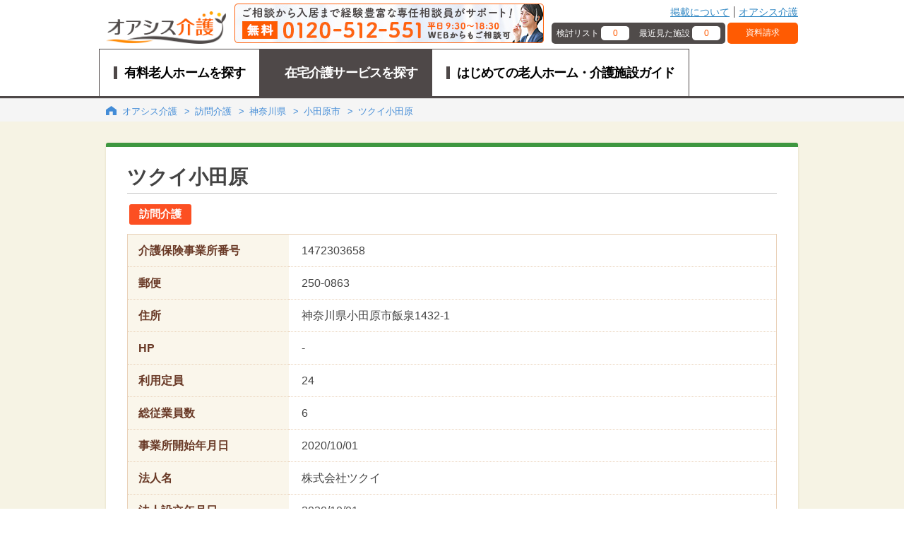

--- FILE ---
content_type: text/html; charset=UTF-8
request_url: https://www.oasisnavi.jp/houmonkaigo/kanagawa/odawara/sc359665/
body_size: 16317
content:
<!DOCTYPE HTML>
<html lang="ja">
<head>
    
    <meta charset="UTF-8">
<meta http-equiv="X-UA-Compatible" content="IE=edge">
<meta name="viewport" content="width=device-width,initial-scale=1.0,minimum-scale=1.0,user-scalable=yes">
<meta name="format-detection" content="telephone=no">

<link rel="shortcut icon" href="https://www.oasisnavi.jp/img/common/favicon.ico" type="image/vnd.microsoft.icon">
<link rel="icon" href="https://www.oasisnavi.jp/img/common/favicon.ico" type="image/vnd.microsoft.icon">
    <title>ツクイ小田原｜オアシス介護（旧オアシスナビ）</title>
    <meta name="robots" content="index, follow">
            <meta name="description" content="ツクイ小田原（小田原市-訪問介護）の情報です。の情報です。利用定員や従業員数など掲載しています。オアシス介護（旧オアシスナビ）では、様々なデイサービスを紹介しています！あなたにピッタリのデイサービスがきっと見つかるはずです！">
                    <link rel="canonical" href=https://www.oasisnavi.jp/houmonkaigo/kanagawa/odawara/sc359665/>
                <link rel="stylesheet" href="/common/css/common.css?noCache=20250401">
    <link rel="stylesheet" href="/common/css/header.css?noCache=20250401">
    <link rel="stylesheet" href="/common/css/footer.css?noCache=20250401">
    <link rel="stylesheet" href="/oa/css/common/header/universal_header.css" media="all">
    <link href="/oa/css/previous/common.css" rel="stylesheet" type="text/css">
    <link href="/oa/css/previous/footer.css" rel="stylesheet" type="text/css">
    <link rel="stylesheet" href="/oa/css/previous/base_jp.css" media="all">
    <link rel="stylesheet" href="/oa/css/previous/base_jp_new.css" media="all">
    <link href="/oa/css/previous/main.css" rel="stylesheet" type="text/css">
    <link href="/oa/css/previous/search.css" rel="stylesheet" type="text/css">
    <link href="/oa/css/previous/celebration_detail.css" rel="stylesheet" type="text/css">
    <link href="/oa/css/previous/crawl.css" rel="stylesheet" type="text/css">
    <link href="/oa/css/previous/recommend.css" rel="stylesheet" type="text/css">
    <link href="/oa/css/common/footer_link.css" rel="stylesheet" type="text/css">

    <script src="/oa/js/previous/jquery.js"></script>
    <script src="/oa/js/previous/utility.js" async="async" defer="defer"></script>
    <script type="text/javascript" src="/oa/js/previous/visit_document_link.js"></script>

    <style>
        .l-footer__searchbox, .l-footer__nav {
            text-align: left;
        }

        .box-link a {
            color: #3187c3;
        }
        body {
            text-align: inherit;
        }

        .nav-breadcrumb li:after{
            padding: 0 0px;
        }

        @media screen and (max-width: 980px) {
            .box-bottom-nav .box-ranking-01{
                width:auto;
            }
        }
    </style>
    <script async>
    (function (w, d, s, l, i) {
        w[l] = w[l] || [];
        w[l].push({
            'gtm.start':
                new Date().getTime(), event: 'gtm.js'
        });
        var f = d.getElementsByTagName(s)[0],
            j = d.createElement(s), dl = l != 'dataLayer' ? '&l=' + l : '';
        j.async = true;
        j.src =
            'https://www.googletagmanager.com/gtm.js?id=' + i + dl;
        f.parentNode.insertBefore(j, f);
    })
    (window, document, 'script', 'dataLayer', 'GTM-T4MMGH');
</script>
</head>
<body>
    <noscript>
    <iframe src="//www.googletagmanager.com/ns.html?id=GTM-T4MMGH"
            height="0" width="0" style="display:none;visibility:hidden">
    </iframe>
</noscript>
                <nav class="l-drawer" id="drawer" aria-hidden="true">
  <div class="l-drawer__heading">
    <button class="l-drawer__close a-btn -close js-drawer-close" type="button"><span> </span><span> </span>
      <p>閉じる</p>
    </button>
  </div>
  <div class="l-drawer__content">
    <ul class="l-drawer__items has-label">
      <li class="l-drawer__item"><a class="l-drawer__link a-link -flex -lihgt-blue -arrow-r " href="https://www.oasisnavi.jp/favorite/">検討リスト</a>
        <span class="l-drawer__label a-label -border -half-rounded -drawer -favorite">
                      0
                  </span></li>
      <li class="l-drawer__item"><a class="l-drawer__link a-link -flex -lihgt-blue -arrow-r" href="https://www.oasisnavi.jp/history/">最近見た施設</a>
        <span class="l-drawer__label a-label -border -half-rounded -drawer -history">
                      0
                  </span></li>
    </ul>
    <div class="l-drawer__content__req"><a class="a-label -bg-orange -text-white l-drawer__content__req__btn" href="https://www.oasisnavi.jp/document/">資料請求</a></div>
    <div class="l-drawer__content__title a-heading -drawer">有料老人ホームを探す</div>
    <ul class="l-drawer__items">
      <li class="l-drawer__item">
        <div class="l-drawer__link a-link -flex -lihgt-blue -arrow-r -border-left js-drawer-close js-modal_pre__open" data-target="modal-area-prefectures">エリアから探す</div>
      </li>
      <li class="l-drawer__item">
        <div class="l-drawer__link a-link -flex -lihgt-blue -arrow-r -border-left js-drawer-close js-modal__open" data-target="modal-terms">施設種類から探す</div>
      </li>
      <li class="l-drawer__item">
        <div class="l-drawer__link a-link -flex -lihgt-blue -arrow-r -border-left js-drawer-close js-modal__open" data-target="modal-facility">条件から探す</div>
      </li>
    </ul>
        <div class="l-drawer__contact">
      <a class="" href="/consultation/" target="_blank">
        <img src="/common/img/menu_bnr_consultation_sp.jpg?noCache=20250401" alt="入居のご相談・お困りごとはお客様相談室（TEL：0120-512-551／フォーム）へ">  
      </a>
    </div>
        <div class="l-drawer__content__title a-heading -drawer">コンテンツ</div>
    <ul class="l-drawer__items -drawer-cont">
      <li class="l-drawer__item"><a class="l-drawer__link a-link -flex -lihgt-blue -arrow-r -border-left" href="https://www.oasisnavi.jp/guides/"> <span class="a-link">はじめての老人ホーム<br>介護施設ガイド</span></a></li>
    </ul>
  </div>
</nav>
<div class="l-drawer__shade js-drawer-close"></div>

        <header class="l-header -top js-fixed-header">
    <div class="l-unit -solid -md-little-wide">
        <div class="l-unit__box">
            <div class="l-header__main">
                <a class="l-header__logo" href="/">
                    <img class="l-header__logo__img" src="/common/img/img_logo.svg" alt="有料老人ホームを探すなら オアシス介護" width="358" height="97">
                </a>
                                <a class="l-header__contact -header" href="/consultation/" target="_blank">
                    <img class="u-hidden-smd" src="/common/img/header_bnr_consultation_pc.jpg?noCache=20250401" alt="入居のご相談・お困りごとはお客様相談室（TEL：0120-512-551／フォーム）へ">
                    <img class="u-hidden-md" src="/common/img/header_bnr_consultation_sp.jpg?noCache=20250401" alt="入居のご相談・お困りごとはお客様相談室（TEL：0120-512-551／フォーム）へ">
                </a>
                                <div class="l-header__submenu u-hidden-smd">
                    <ul class="l-header__submenu__items a-list -header">
                        <li><a href="https://www.oasisnavi.jp/comment/">掲載について</a></li>
                        <li><a href="/">オアシス介護</a></li>
                        
                    </ul>
                    <div class="l-header__submenu__boxs">
                        <div class="l-header__subnemu__boxs__inner"><a class="m-box -header-count"
                                                                       href="https://www.oasisnavi.jp/favorite/">
                                <div class="m-box__cell">検討リスト</div>
                                <div class="m-box__cell a-label -text-orange -bg-white -rounded -favorite">
                                                                            0
                                                                    </div>
                            </a><a class="m-box -header-count" href="https://www.oasisnavi.jp/history/">
                                <div class="m-box__cell">最近見た施設</div>
                                <div class="m-box__cell a-label -text-orange -bg-white -rounded -history">
                                                                            0
                                                                    </div>
                            </a></div>
                        <a class="m-box -request" href="https://www.oasisnavi.jp/document/">資料請求</a>
                    </div>
                </div>
                <button class="l-header__btn-drawer a-btn -drawer js-drawer-open u-hidden-mdu">
                    <span> </span><span> </span><span> </span>
                    <p>メニュー</p>
                </button>
            </div>
            <nav class="l-header__nav u-hidden-smd">
                <ul class="m-nav">
                    <li class="m-nav__item -item1 ">
                        <a class="m-nav__link" href="/">
                            <span class="m-nav__link__txt">有料老人ホームを探す</span>
                        </a>
                    </li>
                    <li class="m-nav__item -item2 is-active">
                        <a class="m-nav__link" href="https://www.oasisnavi.jp/homecare/">
                            <span class="m-nav__link__txt">在宅介護サービスを探す</span>
                        </a>
                    </li>
                    <li class="m-nav__item -item3 ">
                        <a class="m-nav__link" href="https://www.oasisnavi.jp/guides/">
                            <span class="m-nav__link__txt">はじめての老人ホーム・介護施設ガイド</span>
                        </a>
                    </li>
                </ul>
            </nav>
        </div>
    </div>
</header>
        
        <nav class="nav-breadcrumb">
            <div class="nav-breadcrumb-in">
                <nav class="nav_breadcrumb">
    <div class="container">
        <ul class="list" itemscope="" itemtype="http://schema.org/BreadcrumbList">
                                                        <li class="item" itemprop="itemListElement" itemscope="" itemtype="http://schema.org/ListItem">
                    <a itemprop="item" href="/">
                        <span itemprop="name">オアシス介護</span>
                    </a>
                    <meta itemprop="position" content="1">
                </li>
                                            <li class="item" itemprop="itemListElement" itemscope="" itemtype="http://schema.org/ListItem">
                    <a itemprop="item" href="/houmonkaigo/">
                        <span itemprop="name">訪問介護</span>
                    </a>
                    <meta itemprop="position" content="2">
                </li>
                                            <li class="item" itemprop="itemListElement" itemscope="" itemtype="http://schema.org/ListItem">
                    <a itemprop="item" href="/houmonkaigo/kanagawa/">
                        <span itemprop="name">神奈川県</span>
                    </a>
                    <meta itemprop="position" content="3">
                </li>
                                            <li class="item" itemprop="itemListElement" itemscope="" itemtype="http://schema.org/ListItem">
                    <a itemprop="item" href="/houmonkaigo/kanagawa/odawara/">
                        <span itemprop="name">小田原市</span>
                    </a>
                    <meta itemprop="position" content="4">
                </li>
                                            <li class="item" itemprop="itemListElement" itemscope="" itemtype="http://schema.org/ListItem">
                    <a itemprop="item" href="/houmonkaigo/kanagawa/odawara/sc359665/">
                        <span itemprop="name">ツクイ小田原</span>
                    </a>
                    <meta itemprop="position" content="5">
                </li>
                    </ul>
    </div>

        <script type="application/ld+json">
                {"@context": "https://schema.org",
                "@type": "BreadcrumbList",
                "itemListElement": [
                                        {"@type": "ListItem",
            "position": 1,
                    "name": "オアシス介護",
                    "item": "https://www.oasisnavi.jp/"}
                                            ,
                                                                        {"@type": "ListItem",
            "position": 2,
                    "name": "訪問介護",
                    "item": "https://www.oasisnavi.jp/houmonkaigo/"}
                                            ,
                                                                        {"@type": "ListItem",
            "position": 3,
                    "name": "神奈川県",
                    "item": "https://www.oasisnavi.jp/houmonkaigo/kanagawa/"}
                                            ,
                                                                        {"@type": "ListItem",
            "position": 4,
                    "name": "小田原市",
                    "item": "https://www.oasisnavi.jp/houmonkaigo/kanagawa/odawara/"}
                                            ,
                                                                        {"@type": "ListItem",
            "position": 5,
                    "name": "ツクイ小田原",
                    "item": "https://www.oasisnavi.jp/houmonkaigo/kanagawa/odawara/sc359665/"}
                                                        ]}
</script>
</nav>            </div>
        </nav><!-- /nav-breadcrumb -->


        <main class="main">
            <div class="container x-full-sp">
                <div class="contents">

                <section class="sec-cmn-01 sec-detail-01">
                    <div class="box-cmn-01 type-01">
                    <div class="ttl-detail-wrap-01">
                        <div class="left">
                        <h2>ツクイ小田原</h2>
                        </div>
                    </div><!-- /ttl-detail-wrap-01 -->
                    <ul class="list-cmn-tag-01 orange">
                        <ul class="clearfix">
                            <li class="first">
                                                                    <a href="https://www.oasisnavi.jp/houmonkaigo/kanagawa/odawara/" target="_blank">訪問介護</a>
                                                            </li>
                        </ul>
                    </ul>
                    <div class="box-detail-top">
                        <table class="table-cmn-01">
                        <tbody>
                        <tr>
                            <th>介護保険事業所番号</th>
                            <td>1472303658</td>
                        </tr>
                        <tr>
                            <th>郵便</th>
                            <td>250-0863</td>
                        </tr>
                        <tr>
                            <th>住所</th>
                            <td>神奈川県小田原市飯泉1432-1</td>
                        </tr>
                        <tr>
                            <th>HP</th>
                            <td>
                                                                    -
                                                            </td>
                        </tr>
                                                    <tr>
                            <th>利用定員</th>
                            <td>24</td>
                            </tr>
                                                <tr>
                            <th>総従業員数</th>
                            <td>
                                                                    6
                                                            </td>
                        </tr>
                        <tr>
                            <th>事業所開始年月日</th>
                            <td>
                                                                    2020/10/01
                                                            </td>
                        </tr>
                        <tr>
                            <th>法人名</th>
                            <td>株式会社ツクイ</td>
                        </tr>
                        <tr>
                            <th>法人設立年月日</th>
                            <td>
                                                                    2020/10/01
                                                            </td>
                        </tr>
                        <tr>
                            <th>更新日</th>
                            <td>2022/05/25</td>
                        </tr>
                        </tbody>
                        </table>

                        <p style="padding: 20px 30px 0px">※この情報は介護サービス情報公表支援センターからの転載です。情報の取得日により現在とは異なる可能性があることをご了承ください。</p>
                    </div><!-- box-detail -->
                    </div><!-- /box-cmn-01 type-01 -->
                </section><!-- /sec-cmn-01 -->
                </div>
            </div><!-- /contents -->

            
                            <div class="recommend_back">
                    <div class="container x-full-sp">
                        <div class="contents">
                            <section class="recommend_area">
                                <h2>神奈川県小田原市の施設</h2>
                                <div class="flex_recommend">
                                                                            <article class="recommend_cell">
                                            <a href="/kanagawa/odawara/hd1168060/" class="recommend_link">
                                                <div class="recommend_info">
                                                    <div class="recommend_type1">住宅型有料老人ホーム</div>
                                                    <p class="recommend_address">神奈川県小田原市</p>
                                                    <div class="recommend_photo">
                                                                                                            <img src="https://www.oasisnavi.jp/storage/images/homes/1168060/home_images/232507_default.jpg"
                                                                                    onerror="this.src='/oa/image/common/no_image.gif';">
                                                                                                        </div>
                                                    <p class="recommend_name">福寿おだわら堀之内</p>
                                                    <dl class="recommend_info_price">
                                                    <dt>入居時</dt>
                                                    <dd>
                                                        21
                                                        万円
                                                        
                                                        
                                                        
                                                    </dd>
                                                    </dl>
                                                    <dl class="recommend_info_price">
                                                    <dt>月額</dt>
                                                    <dd>
                                                        10.90
                                                        万円
                                                        ～
                                                        14.60
                                                        万円
                                                    </dd>
                                                    </dl>
                                                </div>
                                            </a>
                                            <div class="rcd_demand_button">
                                                <a href="https://www.oasisnavi.jp/document/?home_no=1168060">資料請求する</a>
                                            </div>
                                        </article>
                                                                            <article class="recommend_cell">
                                            <a href="/kanagawa/odawara/hd1165688/" class="recommend_link">
                                                <div class="recommend_info">
                                                    <div class="recommend_type1">サービス付高齢者向け住宅</div>
                                                    <p class="recommend_address">神奈川県小田原市</p>
                                                    <div class="recommend_photo">
                                                                                                            <img src="https://www.oasisnavi.jp/storage/images/homes/1165688/home_images/344384_default.jpg"
                                                                                    onerror="this.src='/oa/image/common/no_image.gif';">
                                                                                                        </div>
                                                    <p class="recommend_name">ファミリー・ホスピス鴨宮ハウス</p>
                                                    <dl class="recommend_info_price">
                                                    <dt>入居時</dt>
                                                    <dd>
                                                        22
                                                        万円
                                                        
                                                        
                                                        
                                                    </dd>
                                                    </dl>
                                                    <dl class="recommend_info_price">
                                                    <dt>月額</dt>
                                                    <dd>
                                                        11.80
                                                        万円
                                                        ～
                                                        19.40
                                                        万円
                                                    </dd>
                                                    </dl>
                                                </div>
                                            </a>
                                            <div class="rcd_demand_button">
                                                <a href="https://www.oasisnavi.jp/document/?home_no=1165688">資料請求する</a>
                                            </div>
                                        </article>
                                                                            <article class="recommend_cell">
                                            <a href="/kanagawa/odawara/hd1141953/" class="recommend_link">
                                                <div class="recommend_info">
                                                    <div class="recommend_type1">介護付有料老人ホーム</div>
                                                    <p class="recommend_address">神奈川県小田原市</p>
                                                    <div class="recommend_photo">
                                                                                                            <img src="https://www.oasisnavi.jp/storage/images/homes/1141953/home_images/28884_default.jpg"
                                                                                    onerror="this.src='/oa/image/common/no_image.gif';">
                                                                                                        </div>
                                                    <p class="recommend_name">ココファンメゾン小田原</p>
                                                    <dl class="recommend_info_price">
                                                    <dt>入居時</dt>
                                                    <dd>
                                                        0
                                                        円
                                                        
                                                        
                                                        
                                                    </dd>
                                                    </dl>
                                                    <dl class="recommend_info_price">
                                                    <dt>月額</dt>
                                                    <dd>
                                                        11.63
                                                        万円
                                                        ～
                                                        15.63
                                                        万円
                                                    </dd>
                                                    </dl>
                                                </div>
                                            </a>
                                            <div class="rcd_demand_button">
                                                <a href="https://www.oasisnavi.jp/document/?home_no=1141953">資料請求する</a>
                                            </div>
                                        </article>
                                                                    </div>
                            </section>
                        </div>
                    </div>
                </div>
            
                <div class="recommend_back">
            <div class="container x-full-sp">
                <div class="contents">
                    <section class="recommend_area">
                    <h2>神奈川県小田原市の近隣の施設</h2>
                    <div class="flex_recommend">
                                                <article class="recommend_cell">
                            <a href="/kanagawa/ashigarashimo-manazuru/hd1168324/" class="recommend_link">
                                <div class="recommend_info">
                                    <div class="recommend_type1">介護付有料老人ホーム</div>
                                    <p class="recommend_address">神奈川県足柄下郡真鶴町</p>
                                    <div class="recommend_photo">
                                                                                    <img src="https://www.oasisnavi.jp/storage/images/homes/1168324/home_images/252283_default.jpg"
                                                                        onerror="this.src='/oa/image/common/no_image.gif';">
                                                                            </div>
                                    <p class="recommend_name">すこや家・真鶴</p>
                                    <dl class="recommend_info_price">
                                        <dt>入居時</dt>
                                        <dd>0
                                            円
                                            
                                            
                                            
                                        </dd>
                                    </dl>
                                    <dl class="recommend_info_price">
                                        <dt>月額</dt>
                                        <dd>17.06
                                            万円
                                            
                                            
                                            
                                        </dd>
                                    </dl>
                                </div>
                            </a>
                            <div class="rcd_demand_button">
                                <a href="https://www.oasisnavi.jp/document/?home_no=1168324">資料請求する</a>
                            </div>
                            </article>
                                                    <article class="recommend_cell">
                            <a href="/kanagawa/ashigarashimo-yugawara/hd1167037/" class="recommend_link">
                                <div class="recommend_info">
                                    <div class="recommend_type1">介護付有料老人ホーム</div>
                                    <p class="recommend_address">神奈川県足柄下郡湯河原町</p>
                                    <div class="recommend_photo">
                                                                                    <img src="https://www.oasisnavi.jp/storage/images/homes/1167037/home_images/64429_default.jpg"
                                                                        onerror="this.src='/oa/image/common/no_image.gif';">
                                                                            </div>
                                    <p class="recommend_name">ホームステーションかねか湯河原</p>
                                    <dl class="recommend_info_price">
                                        <dt>入居時</dt>
                                        <dd>0
                                            円
                                            
                                            
                                            
                                        </dd>
                                    </dl>
                                    <dl class="recommend_info_price">
                                        <dt>月額</dt>
                                        <dd>17.79
                                            万円
                                            
                                            
                                            
                                        </dd>
                                    </dl>
                                </div>
                            </a>
                            <div class="rcd_demand_button">
                                <a href="https://www.oasisnavi.jp/document/?home_no=1167037">資料請求する</a>
                            </div>
                            </article>
                                                    <article class="recommend_cell">
                            <a href="/kanagawa/ashigarakami-kaisei/hd1168061/" class="recommend_link">
                                <div class="recommend_info">
                                    <div class="recommend_type1">住宅型有料老人ホーム</div>
                                    <p class="recommend_address">神奈川県足柄上郡開成町</p>
                                    <div class="recommend_photo">
                                                                                    <img src="https://www.oasisnavi.jp/storage/images/homes/1168061/home_images/320074_default.jpg"
                                                                        onerror="this.src='/oa/image/common/no_image.gif';">
                                                                            </div>
                                    <p class="recommend_name">福寿かいせい金井島</p>
                                    <dl class="recommend_info_price">
                                        <dt>入居時</dt>
                                        <dd>21
                                            万円
                                            
                                            
                                            
                                        </dd>
                                    </dl>
                                    <dl class="recommend_info_price">
                                        <dt>月額</dt>
                                        <dd>10.90
                                            万円
                                            ～
                                            14.60
                                            万円
                                        </dd>
                                    </dl>
                                </div>
                            </a>
                            <div class="rcd_demand_button">
                                <a href="https://www.oasisnavi.jp/document/?home_no=1168061">資料請求する</a>
                            </div>
                            </article>
                                                    </div>
                    </section>
                </div>
            </div>
            
            <div class="js-modal js-modal-sp-display m-modal -pt01 js-cover" id="modal-area">
    <div class="m-modal__bg js-modal__close js-modal__bg"></div>
    <div class="m-modal__conts js-modal__conts">
        <form class="m-modal__conts__inner">
            <div class="m-modal__head">
                <h2 class="m-modal__head__ttl u-hidden-md a-heading -lv2">エリアを変更する</h2>
                <div class="m-modal__head__closebtn js-modal__close">閉じる✕</div>
            </div>
            <div class="m-modal__body">
                <div class="m-modal__body__inner">
                    <h3 class="a-heading -lv2 m-modal__body__ttl">都道府県を選択する</h3>
                    <div class="o-box -pt05">
                        <div class="o-grid -pc-3col -sp-1col -border-vm">
                            <div class="o-grid__cell">
                                <div class="m-choices -pt05">
                                    <div class="a-select -pt02 js-modal_pre__open" data-target="modal-area-prefectures">
                                                                                    全国
                                                                            </div>
                                </div>
                            </div>
                        </div>
                    </div>
                                    </div>
            </div>
            <div class="m-modal__bottom">
                <button class="a-btn -base search__btn--fox__ajax" type="submit">検索する</button>
            </div>
        </form>
    </div>
</div>            <div class="js-modal_pre m-modal -pt03 js-cover" id="modal-area-prefectures">
    <div class="m-modal__bg js-modal_pre__close js-modal_pre__bg"></div>
    <div class="m-modal__conts js-modal_pre__conts">
        <div class="m-modal__conts__inner">
            <div class="m-modal__head">
                <h2 class="m-modal__head__ttl">都道府県の指定</h2>
                <div class="m-modal__head__inner">
                                        <div class="m-modal__head__closebtn js-modal_pre__closebtn">✕</div>
                </div>
            </div>
            <div class="m-modal__body">
                <div class="m-modal__body__inner">
                    <div class="m-modal__block__list">
                                                                                    <div class="m-modal__block">
                                    <div class="m-modal__block__head">
                                        <h3 class="m-modal__block__head__ttl">関東</h3>
                                    </div>
                                    <div class="m-modal__block__body">
                                        <div class="m-modal__block__btn__list">
                                                                                            <a class="m-modal__block__btn"
                                                   href="https://www.oasisnavi.jp/tokyo/">
                                                    <span class="m-modal__block__btn__txt">東京都</span>
                                                    <span class="m-modal__block__btn__num">(2913)</span>
                                                </a>
                                                                                            <a class="m-modal__block__btn"
                                                   href="https://www.oasisnavi.jp/kanagawa/">
                                                    <span class="m-modal__block__btn__txt">神奈川県</span>
                                                    <span class="m-modal__block__btn__num">(2584)</span>
                                                </a>
                                                                                            <a class="m-modal__block__btn"
                                                   href="https://www.oasisnavi.jp/saitama/">
                                                    <span class="m-modal__block__btn__txt">埼玉県</span>
                                                    <span class="m-modal__block__btn__num">(1884)</span>
                                                </a>
                                                                                            <a class="m-modal__block__btn"
                                                   href="https://www.oasisnavi.jp/chiba/">
                                                    <span class="m-modal__block__btn__txt">千葉県</span>
                                                    <span class="m-modal__block__btn__num">(1589)</span>
                                                </a>
                                                                                            <a class="m-modal__block__btn"
                                                   href="https://www.oasisnavi.jp/ibaraki/">
                                                    <span class="m-modal__block__btn__txt">茨城県</span>
                                                    <span class="m-modal__block__btn__num">(871)</span>
                                                </a>
                                                                                            <a class="m-modal__block__btn"
                                                   href="https://www.oasisnavi.jp/tochigi/">
                                                    <span class="m-modal__block__btn__txt">栃木県</span>
                                                    <span class="m-modal__block__btn__num">(548)</span>
                                                </a>
                                                                                            <a class="m-modal__block__btn"
                                                   href="https://www.oasisnavi.jp/gumma/">
                                                    <span class="m-modal__block__btn__txt">群馬県</span>
                                                    <span class="m-modal__block__btn__num">(758)</span>
                                                </a>
                                                                                    </div>
                                    </div>
                                </div>
                                                            <div class="m-modal__block">
                                    <div class="m-modal__block__head">
                                        <h3 class="m-modal__block__head__ttl">北海道・東北</h3>
                                    </div>
                                    <div class="m-modal__block__body">
                                        <div class="m-modal__block__btn__list">
                                                                                            <a class="m-modal__block__btn"
                                                   href="https://www.oasisnavi.jp/hokkaido/">
                                                    <span class="m-modal__block__btn__txt">北海道</span>
                                                    <span class="m-modal__block__btn__num">(2354)</span>
                                                </a>
                                                                                            <a class="m-modal__block__btn"
                                                   href="https://www.oasisnavi.jp/aomori/">
                                                    <span class="m-modal__block__btn__txt">青森県</span>
                                                    <span class="m-modal__block__btn__num">(593)</span>
                                                </a>
                                                                                            <a class="m-modal__block__btn"
                                                   href="https://www.oasisnavi.jp/iwate/">
                                                    <span class="m-modal__block__btn__txt">岩手県</span>
                                                    <span class="m-modal__block__btn__num">(538)</span>
                                                </a>
                                                                                            <a class="m-modal__block__btn"
                                                   href="https://www.oasisnavi.jp/miyagi/">
                                                    <span class="m-modal__block__btn__txt">宮城県</span>
                                                    <span class="m-modal__block__btn__num">(727)</span>
                                                </a>
                                                                                            <a class="m-modal__block__btn"
                                                   href="https://www.oasisnavi.jp/akita/">
                                                    <span class="m-modal__block__btn__txt">秋田県</span>
                                                    <span class="m-modal__block__btn__num">(510)</span>
                                                </a>
                                                                                            <a class="m-modal__block__btn"
                                                   href="https://www.oasisnavi.jp/yamagata/">
                                                    <span class="m-modal__block__btn__txt">山形県</span>
                                                    <span class="m-modal__block__btn__num">(404)</span>
                                                </a>
                                                                                            <a class="m-modal__block__btn"
                                                   href="https://www.oasisnavi.jp/fukushima/">
                                                    <span class="m-modal__block__btn__txt">福島県</span>
                                                    <span class="m-modal__block__btn__num">(683)</span>
                                                </a>
                                                                                    </div>
                                    </div>
                                </div>
                                                            <div class="m-modal__block">
                                    <div class="m-modal__block__head">
                                        <h3 class="m-modal__block__head__ttl">東海</h3>
                                    </div>
                                    <div class="m-modal__block__body">
                                        <div class="m-modal__block__btn__list">
                                                                                            <a class="m-modal__block__btn"
                                                   href="https://www.oasisnavi.jp/aichi/">
                                                    <span class="m-modal__block__btn__txt">愛知県</span>
                                                    <span class="m-modal__block__btn__num">(1657)</span>
                                                </a>
                                                                                            <a class="m-modal__block__btn"
                                                   href="https://www.oasisnavi.jp/gifu/">
                                                    <span class="m-modal__block__btn__txt">岐阜県</span>
                                                    <span class="m-modal__block__btn__num">(657)</span>
                                                </a>
                                                                                            <a class="m-modal__block__btn"
                                                   href="https://www.oasisnavi.jp/shizuoka/">
                                                    <span class="m-modal__block__btn__txt">静岡県</span>
                                                    <span class="m-modal__block__btn__num">(1061)</span>
                                                </a>
                                                                                            <a class="m-modal__block__btn"
                                                   href="https://www.oasisnavi.jp/mie/">
                                                    <span class="m-modal__block__btn__txt">三重県</span>
                                                    <span class="m-modal__block__btn__num">(581)</span>
                                                </a>
                                                                                    </div>
                                    </div>
                                </div>
                                                            <div class="m-modal__block">
                                    <div class="m-modal__block__head">
                                        <h3 class="m-modal__block__head__ttl">甲信越・北陸</h3>
                                    </div>
                                    <div class="m-modal__block__body">
                                        <div class="m-modal__block__btn__list">
                                                                                            <a class="m-modal__block__btn"
                                                   href="https://www.oasisnavi.jp/niigata/">
                                                    <span class="m-modal__block__btn__txt">新潟県</span>
                                                    <span class="m-modal__block__btn__num">(834)</span>
                                                </a>
                                                                                            <a class="m-modal__block__btn"
                                                   href="https://www.oasisnavi.jp/toyama/">
                                                    <span class="m-modal__block__btn__txt">富山県</span>
                                                    <span class="m-modal__block__btn__num">(409)</span>
                                                </a>
                                                                                            <a class="m-modal__block__btn"
                                                   href="https://www.oasisnavi.jp/ishikawa/">
                                                    <span class="m-modal__block__btn__txt">石川県</span>
                                                    <span class="m-modal__block__btn__num">(432)</span>
                                                </a>
                                                                                            <a class="m-modal__block__btn"
                                                   href="https://www.oasisnavi.jp/fukui/">
                                                    <span class="m-modal__block__btn__txt">福井県</span>
                                                    <span class="m-modal__block__btn__num">(306)</span>
                                                </a>
                                                                                            <a class="m-modal__block__btn"
                                                   href="https://www.oasisnavi.jp/yamanashi/">
                                                    <span class="m-modal__block__btn__txt">山梨県</span>
                                                    <span class="m-modal__block__btn__num">(244)</span>
                                                </a>
                                                                                            <a class="m-modal__block__btn"
                                                   href="https://www.oasisnavi.jp/nagano/">
                                                    <span class="m-modal__block__btn__txt">長野県</span>
                                                    <span class="m-modal__block__btn__num">(794)</span>
                                                </a>
                                                                                    </div>
                                    </div>
                                </div>
                                                            <div class="m-modal__block">
                                    <div class="m-modal__block__head">
                                        <h3 class="m-modal__block__head__ttl">関西</h3>
                                    </div>
                                    <div class="m-modal__block__body">
                                        <div class="m-modal__block__btn__list">
                                                                                            <a class="m-modal__block__btn"
                                                   href="https://www.oasisnavi.jp/osaka/">
                                                    <span class="m-modal__block__btn__txt">大阪府</span>
                                                    <span class="m-modal__block__btn__num">(2215)</span>
                                                </a>
                                                                                            <a class="m-modal__block__btn"
                                                   href="https://www.oasisnavi.jp/hyogo/">
                                                    <span class="m-modal__block__btn__txt">兵庫県</span>
                                                    <span class="m-modal__block__btn__num">(1491)</span>
                                                </a>
                                                                                            <a class="m-modal__block__btn"
                                                   href="https://www.oasisnavi.jp/kyoto/">
                                                    <span class="m-modal__block__btn__txt">京都府</span>
                                                    <span class="m-modal__block__btn__num">(718)</span>
                                                </a>
                                                                                            <a class="m-modal__block__btn"
                                                   href="https://www.oasisnavi.jp/shiga/">
                                                    <span class="m-modal__block__btn__txt">滋賀県</span>
                                                    <span class="m-modal__block__btn__num">(359)</span>
                                                </a>
                                                                                            <a class="m-modal__block__btn"
                                                   href="https://www.oasisnavi.jp/nara/">
                                                    <span class="m-modal__block__btn__txt">奈良県</span>
                                                    <span class="m-modal__block__btn__num">(407)</span>
                                                </a>
                                                                                            <a class="m-modal__block__btn"
                                                   href="https://www.oasisnavi.jp/wakayama/">
                                                    <span class="m-modal__block__btn__txt">和歌山県</span>
                                                    <span class="m-modal__block__btn__num">(371)</span>
                                                </a>
                                                                                    </div>
                                    </div>
                                </div>
                                                            <div class="m-modal__block">
                                    <div class="m-modal__block__head">
                                        <h3 class="m-modal__block__head__ttl">中国</h3>
                                    </div>
                                    <div class="m-modal__block__body">
                                        <div class="m-modal__block__btn__list">
                                                                                            <a class="m-modal__block__btn"
                                                   href="https://www.oasisnavi.jp/tottori/">
                                                    <span class="m-modal__block__btn__txt">鳥取県</span>
                                                    <span class="m-modal__block__btn__num">(248)</span>
                                                </a>
                                                                                            <a class="m-modal__block__btn"
                                                   href="https://www.oasisnavi.jp/shimane/">
                                                    <span class="m-modal__block__btn__txt">島根県</span>
                                                    <span class="m-modal__block__btn__num">(365)</span>
                                                </a>
                                                                                            <a class="m-modal__block__btn"
                                                   href="https://www.oasisnavi.jp/okayama/">
                                                    <span class="m-modal__block__btn__txt">岡山県</span>
                                                    <span class="m-modal__block__btn__num">(880)</span>
                                                </a>
                                                                                            <a class="m-modal__block__btn"
                                                   href="https://www.oasisnavi.jp/hiroshima/">
                                                    <span class="m-modal__block__btn__txt">広島県</span>
                                                    <span class="m-modal__block__btn__num">(997)</span>
                                                </a>
                                                                                            <a class="m-modal__block__btn"
                                                   href="https://www.oasisnavi.jp/yamaguchi/">
                                                    <span class="m-modal__block__btn__txt">山口県</span>
                                                    <span class="m-modal__block__btn__num">(524)</span>
                                                </a>
                                                                                    </div>
                                    </div>
                                </div>
                                                            <div class="m-modal__block">
                                    <div class="m-modal__block__head">
                                        <h3 class="m-modal__block__head__ttl">四国</h3>
                                    </div>
                                    <div class="m-modal__block__body">
                                        <div class="m-modal__block__btn__list">
                                                                                            <a class="m-modal__block__btn"
                                                   href="https://www.oasisnavi.jp/tokushima/">
                                                    <span class="m-modal__block__btn__txt">徳島県</span>
                                                    <span class="m-modal__block__btn__num">(329)</span>
                                                </a>
                                                                                            <a class="m-modal__block__btn"
                                                   href="https://www.oasisnavi.jp/kagawa/">
                                                    <span class="m-modal__block__btn__txt">香川県</span>
                                                    <span class="m-modal__block__btn__num">(361)</span>
                                                </a>
                                                                                            <a class="m-modal__block__btn"
                                                   href="https://www.oasisnavi.jp/ehime/">
                                                    <span class="m-modal__block__btn__txt">愛媛県</span>
                                                    <span class="m-modal__block__btn__num">(709)</span>
                                                </a>
                                                                                            <a class="m-modal__block__btn"
                                                   href="https://www.oasisnavi.jp/kochi/">
                                                    <span class="m-modal__block__btn__txt">高知県</span>
                                                    <span class="m-modal__block__btn__num">(355)</span>
                                                </a>
                                                                                    </div>
                                    </div>
                                </div>
                                                            <div class="m-modal__block">
                                    <div class="m-modal__block__head">
                                        <h3 class="m-modal__block__head__ttl">九州・沖縄</h3>
                                    </div>
                                    <div class="m-modal__block__body">
                                        <div class="m-modal__block__btn__list">
                                                                                            <a class="m-modal__block__btn"
                                                   href="https://www.oasisnavi.jp/fukuoka/">
                                                    <span class="m-modal__block__btn__txt">福岡県</span>
                                                    <span class="m-modal__block__btn__num">(1750)</span>
                                                </a>
                                                                                            <a class="m-modal__block__btn"
                                                   href="https://www.oasisnavi.jp/saga/">
                                                    <span class="m-modal__block__btn__txt">佐賀県</span>
                                                    <span class="m-modal__block__btn__num">(386)</span>
                                                </a>
                                                                                            <a class="m-modal__block__btn"
                                                   href="https://www.oasisnavi.jp/nagasaki/">
                                                    <span class="m-modal__block__btn__txt">長崎県</span>
                                                    <span class="m-modal__block__btn__num">(716)</span>
                                                </a>
                                                                                            <a class="m-modal__block__btn"
                                                   href="https://www.oasisnavi.jp/kumamoto/">
                                                    <span class="m-modal__block__btn__txt">熊本県</span>
                                                    <span class="m-modal__block__btn__num">(748)</span>
                                                </a>
                                                                                            <a class="m-modal__block__btn"
                                                   href="https://www.oasisnavi.jp/oita/">
                                                    <span class="m-modal__block__btn__txt">大分県</span>
                                                    <span class="m-modal__block__btn__num">(466)</span>
                                                </a>
                                                                                            <a class="m-modal__block__btn"
                                                   href="https://www.oasisnavi.jp/miyazaki/">
                                                    <span class="m-modal__block__btn__txt">宮崎県</span>
                                                    <span class="m-modal__block__btn__num">(437)</span>
                                                </a>
                                                                                            <a class="m-modal__block__btn"
                                                   href="https://www.oasisnavi.jp/kagoshima/">
                                                    <span class="m-modal__block__btn__txt">鹿児島県</span>
                                                    <span class="m-modal__block__btn__num">(823)</span>
                                                </a>
                                                                                            <a class="m-modal__block__btn"
                                                   href="https://www.oasisnavi.jp/okinawa/">
                                                    <span class="m-modal__block__btn__txt">沖縄県</span>
                                                    <span class="m-modal__block__btn__num">(319)</span>
                                                </a>
                                                                                    </div>
                                    </div>
                                </div>
                                                                        </div>
                </div>
            </div>
        </div>
    </div>
</div>            <div class="js-modal js-modal-sp-display m-modal -pt01 js-cover" id="modal-facility">
    <div class="m-modal__bg js-modal__close js-modal__bg"></div>
    <div class="m-modal__conts js-modal__conts">
        <div class="m-modal__conts__inner">
            <div class="m-modal__head">
                <h2 class="m-modal__head__ttl u-hidden-md a-heading -lv2">費用医療条件を変更する</h2>
                <div class="m-modal__head__closebtn js-modal__close">閉じる✕</div>
            </div>
            <div class="m-modal__body">
                <div class="m-modal__body__inner">
                    <h3 class="a-heading -lv2 m-modal__body__ttl">月額費用</h3>
                    <div class="o-box -pt05">
                        <div class="o-grid -pc-3col -sp-1col -border-vm">
                                                            <div class="o-grid__cell">
                                    <div class="m-choices -pt02">
                                        <input type="radio" name="pmonth" id="radio-01-01"
                                               value="1" data-name-en="pmonth15lt"
                                                >
                                        <label class="m-radio -pt01" for="radio-01-01">
                                            <span class="m-radio__txt">月額15万円未満</span>
                                        </label>
                                                                                    <a class="a-link -lihgt-blue"
                                               href="https://www.oasisnavi.jp/pmonth15lt/">
                                                <img src="/common/img/arrow_r_gray.svg" alt="">
                                            </a>
                                                                            </div>
                                </div>
                                                            <div class="o-grid__cell">
                                    <div class="m-choices -pt02">
                                        <input type="radio" name="pmonth" id="radio-01-02"
                                               value="2" data-name-en="pmonth25lt"
                                                >
                                        <label class="m-radio -pt01" for="radio-01-02">
                                            <span class="m-radio__txt">月額25万円未満</span>
                                        </label>
                                                                                    <a class="a-link -lihgt-blue"
                                               href="https://www.oasisnavi.jp/pmonth25lt/">
                                                <img src="/common/img/arrow_r_gray.svg" alt="">
                                            </a>
                                                                            </div>
                                </div>
                                                            <div class="o-grid__cell">
                                    <div class="m-choices -pt02">
                                        <input type="radio" name="pmonth" id="radio-01-03"
                                               value="3" data-name-en="pmonth25ta"
                                                >
                                        <label class="m-radio -pt01" for="radio-01-03">
                                            <span class="m-radio__txt">月額25万円以上</span>
                                        </label>
                                                                                    <a class="a-link -lihgt-blue"
                                               href="https://www.oasisnavi.jp/pmonth25ta/">
                                                <img src="/common/img/arrow_r_gray.svg" alt="">
                                            </a>
                                                                            </div>
                                </div>
                                                            <div class="o-grid__cell">
                                    <div class="m-choices -pt02">
                                        <input type="radio" name="pmonth" id="radio-01-04"
                                               value="500" data-name-en=""
                                                >
                                        <label class="m-radio -pt01" for="radio-01-04">
                                            <span class="m-radio__txt">月額指定なし</span>
                                        </label>
                                                                                    <a class="a-link -lihgt-blue"
                                               href="https://www.oasisnavi.jp/all/">
                                                <img src="/common/img/arrow_r_gray.svg" alt="">
                                            </a>
                                                                            </div>
                                </div>
                                                    </div>
                    </div>
                    <h3 class="a-heading -lv2 m-modal__body__ttl">入居時費用</h3>
                    <div class="o-box -pt05">
                        <div class="o-grid -pc-3col -sp-1col -border-vm">
                                                            <div class="o-grid__cell">
                                    <div class="m-choices -pt02">
                                        <label class="m-checkbox -pt02">
                                            <input type="checkbox" name="pnyuukyo" value="1"
                                                   data-name-en="nyuukyo0"
                                                    >
                                            <span class="m-checkbox__txt">入居金0円</span>
                                        </label>
                                                                                    <a class="a-link -lihgt-blue"
                                               href="https://www.oasisnavi.jp/nyuukyo0/">
                                                <img src="/common/img/arrow_r_gray.svg" alt="">
                                            </a>
                                                                            </div>
                                </div>
                                                    </div>
                    </div>
                    <h3 class="a-heading -lv2 m-modal__body__ttl">入居条件</h3>
                    <div class="o-box -pt05">
                        <div class="o-grid -pc-3col -sp-1col -border-vm">
                                                            <div class="o-grid__cell">
                                    <div class="m-choices -pt02">
                                        <label class="m-checkbox -pt02">
                                            <input type="checkbox" name="ss" value="1"
                                                   data-name-en="jiritsu"
                                                    >
                                            <span class="m-checkbox__txt">自立</span>
                                        </label>
                                                                                    <a class="a-link -lihgt-blue"
                                               href="https://www.oasisnavi.jp/jiritsu/">
                                                <img src="/common/img/arrow_r_gray.svg" alt="">
                                            </a>
                                                                            </div>
                                </div>
                                                            <div class="o-grid__cell">
                                    <div class="m-choices -pt02">
                                        <label class="m-checkbox -pt02">
                                            <input type="checkbox" name="ss" value="2"
                                                   data-name-en="youshien"
                                                    >
                                            <span class="m-checkbox__txt">要支援</span>
                                        </label>
                                                                                    <a class="a-link -lihgt-blue"
                                               href="https://www.oasisnavi.jp/youshien/">
                                                <img src="/common/img/arrow_r_gray.svg" alt="">
                                            </a>
                                                                            </div>
                                </div>
                                                            <div class="o-grid__cell">
                                    <div class="m-choices -pt02">
                                        <label class="m-checkbox -pt02">
                                            <input type="checkbox" name="ss" value="3"
                                                   data-name-en="youkaigo"
                                                    >
                                            <span class="m-checkbox__txt">要介護</span>
                                        </label>
                                                                                    <a class="a-link -lihgt-blue"
                                               href="https://www.oasisnavi.jp/youkaigo/">
                                                <img src="/common/img/arrow_r_gray.svg" alt="">
                                            </a>
                                                                            </div>
                                </div>
                                                            <div class="o-grid__cell">
                                    <div class="m-choices -pt02">
                                        <label class="m-checkbox -pt02">
                                            <input type="checkbox" name="ss" value="4"
                                                   data-name-en="ninchisyo"
                                                    >
                                            <span class="m-checkbox__txt">認知症入居可</span>
                                        </label>
                                                                                    <a class="a-link -lihgt-blue"
                                               href="https://www.oasisnavi.jp/ninchisyo/">
                                                <img src="/common/img/arrow_r_gray.svg" alt="">
                                            </a>
                                                                            </div>
                                </div>
                                                    </div>
                    </div>
                    <h3 class="a-heading -lv2 m-modal__body__ttl">お持ちの症状</h3>
                    <div class="o-box -pt05">
                        <div class="o-grid -pc-3col -sp-1col -border-vm">
                                                            <div class="o-grid__cell">
                                    <div class="m-choices -pt02">
                                        <label class="m-checkbox -pt02">
                                            <input type="checkbox" name="i" value="1"
                                                   data-name-en="scabies"
                                                    >
                                            <span class="m-checkbox__txt">疥癬</span>
                                        </label>
                                                                                    <a class="a-link -lihgt-blue"
                                               href="https://www.oasisnavi.jp/scabies/">
                                                <img src="/common/img/arrow_r_gray.svg" alt="">
                                            </a>
                                                                            </div>
                                </div>
                                                            <div class="o-grid__cell">
                                    <div class="m-choices -pt02">
                                        <label class="m-checkbox -pt02">
                                            <input type="checkbox" name="i" value="2"
                                                   data-name-en="hepatitis"
                                                    >
                                            <span class="m-checkbox__txt">肝炎</span>
                                        </label>
                                                                                    <a class="a-link -lihgt-blue"
                                               href="https://www.oasisnavi.jp/hepatitis/">
                                                <img src="/common/img/arrow_r_gray.svg" alt="">
                                            </a>
                                                                            </div>
                                </div>
                                                            <div class="o-grid__cell">
                                    <div class="m-choices -pt02">
                                        <label class="m-checkbox -pt02">
                                            <input type="checkbox" name="i" value="3"
                                                   data-name-en="tuberculosis"
                                                    >
                                            <span class="m-checkbox__txt">結核</span>
                                        </label>
                                                                                    <a class="a-link -lihgt-blue"
                                               href="https://www.oasisnavi.jp/tuberculosis/">
                                                <img src="/common/img/arrow_r_gray.svg" alt="">
                                            </a>
                                                                            </div>
                                </div>
                                                            <div class="o-grid__cell">
                                    <div class="m-choices -pt02">
                                        <label class="m-checkbox -pt02">
                                            <input type="checkbox" name="i" value="4"
                                                   data-name-en="syphilis"
                                                    >
                                            <span class="m-checkbox__txt">梅毒</span>
                                        </label>
                                                                                    <a class="a-link -lihgt-blue"
                                               href="https://www.oasisnavi.jp/syphilis/">
                                                <img src="/common/img/arrow_r_gray.svg" alt="">
                                            </a>
                                                                            </div>
                                </div>
                                                            <div class="o-grid__cell">
                                    <div class="m-choices -pt02">
                                        <label class="m-checkbox -pt02">
                                            <input type="checkbox" name="i" value="5"
                                                   data-name-en="hiv"
                                                    >
                                            <span class="m-checkbox__txt">HIV</span>
                                        </label>
                                                                                    <a class="a-link -lihgt-blue"
                                               href="https://www.oasisnavi.jp/hiv/">
                                                <img src="/common/img/arrow_r_gray.svg" alt="">
                                            </a>
                                                                            </div>
                                </div>
                                                            <div class="o-grid__cell">
                                    <div class="m-choices -pt02">
                                        <label class="m-checkbox -pt02">
                                            <input type="checkbox" name="i" value="6"
                                                   data-name-en="mrsa"
                                                    >
                                            <span class="m-checkbox__txt">MRSA(ブドウ球菌感染症)</span>
                                        </label>
                                                                                    <a class="a-link -lihgt-blue"
                                               href="https://www.oasisnavi.jp/mrsa/">
                                                <img src="/common/img/arrow_r_gray.svg" alt="">
                                            </a>
                                                                            </div>
                                </div>
                                                    </div>
                    </div>
                    <h3 class="a-heading -lv2 m-modal__body__ttl">医療処置対応可</h3>
                    <div class="o-box -pt05">
                        <div class="o-grid -pc-3col -sp-1col -border-vm">
                                                            <div class="o-grid__cell">
                                    <div class="m-choices -pt02">
                                        <label class="m-checkbox -pt02">
                                            <input type="checkbox" name="m" value="1"
                                                   data-name-en="insulin"
                                                    >
                                            <span class="m-checkbox__txt">インシュリン投与</span>
                                        </label>
                                                                                    <a class="a-link -lihgt-blue"
                                               href="https://www.oasisnavi.jp/insulin/">
                                                <img src="/common/img/arrow_r_gray.svg" alt="">
                                            </a>
                                                                            </div>
                                </div>
                                                            <div class="o-grid__cell">
                                    <div class="m-choices -pt02">
                                        <label class="m-checkbox -pt02">
                                            <input type="checkbox" name="m" value="2"
                                                   data-name-en="peg"
                                                    >
                                            <span class="m-checkbox__txt">胃ろう</span>
                                        </label>
                                                                                    <a class="a-link -lihgt-blue"
                                               href="https://www.oasisnavi.jp/peg/">
                                                <img src="/common/img/arrow_r_gray.svg" alt="">
                                            </a>
                                                                            </div>
                                </div>
                                                            <div class="o-grid__cell">
                                    <div class="m-choices -pt02">
                                        <label class="m-checkbox -pt02">
                                            <input type="checkbox" name="m" value="3"
                                                   data-name-en="dialysis"
                                                    >
                                            <span class="m-checkbox__txt">透析</span>
                                        </label>
                                                                                    <a class="a-link -lihgt-blue"
                                               href="https://www.oasisnavi.jp/dialysis/">
                                                <img src="/common/img/arrow_r_gray.svg" alt="">
                                            </a>
                                                                            </div>
                                </div>
                                                            <div class="o-grid__cell">
                                    <div class="m-choices -pt02">
                                        <label class="m-checkbox -pt02">
                                            <input type="checkbox" name="m" value="4"
                                                   data-name-en="tracheotomy"
                                                    >
                                            <span class="m-checkbox__txt">気管切開</span>
                                        </label>
                                                                                    <a class="a-link -lihgt-blue"
                                               href="https://www.oasisnavi.jp/tracheotomy/">
                                                <img src="/common/img/arrow_r_gray.svg" alt="">
                                            </a>
                                                                            </div>
                                </div>
                                                            <div class="o-grid__cell">
                                    <div class="m-choices -pt02">
                                        <label class="m-checkbox -pt02">
                                            <input type="checkbox" name="m" value="5"
                                                   data-name-en="nasal"
                                                    >
                                            <span class="m-checkbox__txt">鼻腔経管</span>
                                        </label>
                                                                                    <a class="a-link -lihgt-blue"
                                               href="https://www.oasisnavi.jp/nasal/">
                                                <img src="/common/img/arrow_r_gray.svg" alt="">
                                            </a>
                                                                            </div>
                                </div>
                                                            <div class="o-grid__cell">
                                    <div class="m-choices -pt02">
                                        <label class="m-checkbox -pt02">
                                            <input type="checkbox" name="m" value="6"
                                                   data-name-en="oxygen"
                                                    >
                                            <span class="m-checkbox__txt">在宅酸素</span>
                                        </label>
                                                                                    <a class="a-link -lihgt-blue"
                                               href="https://www.oasisnavi.jp/oxygen/">
                                                <img src="/common/img/arrow_r_gray.svg" alt="">
                                            </a>
                                                                            </div>
                                </div>
                                                            <div class="o-grid__cell">
                                    <div class="m-choices -pt02">
                                        <label class="m-checkbox -pt02">
                                            <input type="checkbox" name="m" value="7"
                                                   data-name-en="als"
                                                    >
                                            <span class="m-checkbox__txt">筋萎縮性側索硬化症(ALS)</span>
                                        </label>
                                                                                    <a class="a-link -lihgt-blue"
                                               href="https://www.oasisnavi.jp/als/">
                                                <img src="/common/img/arrow_r_gray.svg" alt="">
                                            </a>
                                                                            </div>
                                </div>
                                                            <div class="o-grid__cell">
                                    <div class="m-choices -pt02">
                                        <label class="m-checkbox -pt02">
                                            <input type="checkbox" name="m" value="8"
                                                   data-name-en="sputum"
                                                    >
                                            <span class="m-checkbox__txt">たん吸引</span>
                                        </label>
                                                                                    <a class="a-link -lihgt-blue"
                                               href="https://www.oasisnavi.jp/sputum/">
                                                <img src="/common/img/arrow_r_gray.svg" alt="">
                                            </a>
                                                                            </div>
                                </div>
                                                            <div class="o-grid__cell">
                                    <div class="m-choices -pt02">
                                        <label class="m-checkbox -pt02">
                                            <input type="checkbox" name="m" value="9"
                                                   data-name-en="ivh"
                                                    >
                                            <span class="m-checkbox__txt">中心静脈栄養(IVH)</span>
                                        </label>
                                                                                    <a class="a-link -lihgt-blue"
                                               href="https://www.oasisnavi.jp/ivh/">
                                                <img src="/common/img/arrow_r_gray.svg" alt="">
                                            </a>
                                                                            </div>
                                </div>
                                                            <div class="o-grid__cell">
                                    <div class="m-choices -pt02">
                                        <label class="m-checkbox -pt02">
                                            <input type="checkbox" name="m" value="10"
                                                   data-name-en="catheter"
                                                    >
                                            <span class="m-checkbox__txt">尿バルーン</span>
                                        </label>
                                                                                    <a class="a-link -lihgt-blue"
                                               href="https://www.oasisnavi.jp/catheter/">
                                                <img src="/common/img/arrow_r_gray.svg" alt="">
                                            </a>
                                                                            </div>
                                </div>
                                                            <div class="o-grid__cell">
                                    <div class="m-choices -pt02">
                                        <label class="m-checkbox -pt02">
                                            <input type="checkbox" name="m" value="11"
                                                   data-name-en="pacemaker"
                                                    >
                                            <span class="m-checkbox__txt">ペースメーカー</span>
                                        </label>
                                                                                    <a class="a-link -lihgt-blue"
                                               href="https://www.oasisnavi.jp/pacemaker/">
                                                <img src="/common/img/arrow_r_gray.svg" alt="">
                                            </a>
                                                                            </div>
                                </div>
                                                            <div class="o-grid__cell">
                                    <div class="m-choices -pt02">
                                        <label class="m-checkbox -pt02">
                                            <input type="checkbox" name="m" value="12"
                                                   data-name-en="stoma"
                                                    >
                                            <span class="m-checkbox__txt">ストーマ</span>
                                        </label>
                                                                                    <a class="a-link -lihgt-blue"
                                               href="https://www.oasisnavi.jp/stoma/">
                                                <img src="/common/img/arrow_r_gray.svg" alt="">
                                            </a>
                                                                            </div>
                                </div>
                                                            <div class="o-grid__cell">
                                    <div class="m-choices -pt02">
                                        <label class="m-checkbox -pt02">
                                            <input type="checkbox" name="m" value="13"
                                                   data-name-en="bedsore"
                                                    >
                                            <span class="m-checkbox__txt">褥瘡（床ずれ）</span>
                                        </label>
                                                                                    <a class="a-link -lihgt-blue"
                                               href="https://www.oasisnavi.jp/bedsore/">
                                                <img src="/common/img/arrow_r_gray.svg" alt="">
                                            </a>
                                                                            </div>
                                </div>
                                                    </div>
                    </div>
                    <h3 class="a-heading -lv2 m-modal__body__ttl">こだわり条件</h3>
                    <div class="o-box -pt05">
                        <div class="o-grid -pc-3col -sp-1col -border-vm">
                                                            <div class="o-grid__cell">
                                    <div class="m-choices -pt02">
                                        <label class="m-checkbox -pt02">
                                            <input type="checkbox" name="ic" value="2"
                                                   data-name-en="f-ctraffic"
                                                    >
                                            <span class="m-checkbox__txt">交通便利</span>
                                        </label>
                                                                                    <a class="a-link -lihgt-blue"
                                               href="https://www.oasisnavi.jp/f-ctraffic/">
                                                <img src="/common/img/arrow_r_gray.svg" alt="">
                                            </a>
                                                                            </div>
                                </div>
                                                            <div class="o-grid__cell">
                                    <div class="m-choices -pt02">
                                        <label class="m-checkbox -pt02">
                                            <input type="checkbox" name="ic" value="3"
                                                   data-name-en="f-cshopping"
                                                    >
                                            <span class="m-checkbox__txt">買物便利</span>
                                        </label>
                                                                                    <a class="a-link -lihgt-blue"
                                               href="https://www.oasisnavi.jp/f-cshopping/">
                                                <img src="/common/img/arrow_r_gray.svg" alt="">
                                            </a>
                                                                            </div>
                                </div>
                                                            <div class="o-grid__cell">
                                    <div class="m-choices -pt02">
                                        <label class="m-checkbox -pt02">
                                            <input type="checkbox" name="ic" value="4"
                                                   data-name-en="f-quiet"
                                                    >
                                            <span class="m-checkbox__txt">環境静か</span>
                                        </label>
                                                                                    <a class="a-link -lihgt-blue"
                                               href="https://www.oasisnavi.jp/f-quiet/">
                                                <img src="/common/img/arrow_r_gray.svg" alt="">
                                            </a>
                                                                            </div>
                                </div>
                                                            <div class="o-grid__cell">
                                    <div class="m-choices -pt02">
                                        <label class="m-checkbox -pt02">
                                            <input type="checkbox" name="ic" value="5"
                                                   data-name-en="f-nature"
                                                    >
                                            <span class="m-checkbox__txt">自然豊か</span>
                                        </label>
                                                                                    <a class="a-link -lihgt-blue"
                                               href="https://www.oasisnavi.jp/f-nature/">
                                                <img src="/common/img/arrow_r_gray.svg" alt="">
                                            </a>
                                                                            </div>
                                </div>
                                                            <div class="o-grid__cell">
                                    <div class="m-choices -pt02">
                                        <label class="m-checkbox -pt02">
                                            <input type="checkbox" name="ic" value="6"
                                                   data-name-en="f-mfee0"
                                                    >
                                            <span class="m-checkbox__txt">入居一時金0円</span>
                                        </label>
                                                                                    <a class="a-link -lihgt-blue"
                                               href="https://www.oasisnavi.jp/f-mfee0/">
                                                <img src="/common/img/arrow_r_gray.svg" alt="">
                                            </a>
                                                                            </div>
                                </div>
                                                            <div class="o-grid__cell">
                                    <div class="m-choices -pt02">
                                        <label class="m-checkbox -pt02">
                                            <input type="checkbox" name="ic" value="7"
                                                   data-name-en="f-nidepreciation"
                                                    >
                                            <span class="m-checkbox__txt">初期償却なし</span>
                                        </label>
                                                                                    <a class="a-link -lihgt-blue"
                                               href="https://www.oasisnavi.jp/f-nidepreciation/">
                                                <img src="/common/img/arrow_r_gray.svg" alt="">
                                            </a>
                                                                            </div>
                                </div>
                                                            <div class="o-grid__cell">
                                    <div class="m-choices -pt02">
                                        <label class="m-checkbox -pt02">
                                            <input type="checkbox" name="ic" value="8"
                                                   data-name-en="f-splan"
                                                    >
                                            <span class="m-checkbox__txt">プラン選択可</span>
                                        </label>
                                                                                    <a class="a-link -lihgt-blue"
                                               href="https://www.oasisnavi.jp/f-splan/">
                                                <img src="/common/img/arrow_r_gray.svg" alt="">
                                            </a>
                                                                            </div>
                                </div>
                                                            <div class="o-grid__cell">
                                    <div class="m-choices -pt02">
                                        <label class="m-checkbox -pt02">
                                            <input type="checkbox" name="ic" value="10"
                                                   data-name-en="f-forsale"
                                                    >
                                            <span class="m-checkbox__txt">分譲</span>
                                        </label>
                                                                                    <a class="a-link -lihgt-blue"
                                               href="https://www.oasisnavi.jp/f-forsale/">
                                                <img src="/common/img/arrow_r_gray.svg" alt="">
                                            </a>
                                                                            </div>
                                </div>
                                                            <div class="o-grid__cell">
                                    <div class="m-choices -pt02">
                                        <label class="m-checkbox -pt02">
                                            <input type="checkbox" name="ic" value="11"
                                                   data-name-en="f-rent"
                                                    >
                                            <span class="m-checkbox__txt">賃貸</span>
                                        </label>
                                                                                    <a class="a-link -lihgt-blue"
                                               href="https://www.oasisnavi.jp/f-rent/">
                                                <img src="/common/img/arrow_r_gray.svg" alt="">
                                            </a>
                                                                            </div>
                                </div>
                                                            <div class="o-grid__cell">
                                    <div class="m-choices -pt02">
                                        <label class="m-checkbox -pt02">
                                            <input type="checkbox" name="ic" value="12"
                                                   data-name-en="f-sakoujuu"
                                                    >
                                            <span class="m-checkbox__txt">サ高住</span>
                                        </label>
                                                                                    <a class="a-link -lihgt-blue"
                                               href="https://www.oasisnavi.jp/f-sakoujuu/">
                                                <img src="/common/img/arrow_r_gray.svg" alt="">
                                            </a>
                                                                            </div>
                                </div>
                                                            <div class="o-grid__cell">
                                    <div class="m-choices -pt02">
                                        <label class="m-checkbox -pt02">
                                            <input type="checkbox" name="ic" value="13"
                                                   data-name-en="f-24hkango"
                                                    >
                                            <span class="m-checkbox__txt">24H看護</span>
                                        </label>
                                                                                    <a class="a-link -lihgt-blue"
                                               href="https://www.oasisnavi.jp/f-24hkango/">
                                                <img src="/common/img/arrow_r_gray.svg" alt="">
                                            </a>
                                                                            </div>
                                </div>
                                                            <div class="o-grid__cell">
                                    <div class="m-choices -pt02">
                                        <label class="m-checkbox -pt02">
                                            <input type="checkbox" name="ic" value="15"
                                                   data-name-en="f-oralcare"
                                                    >
                                            <span class="m-checkbox__txt">口腔ケア</span>
                                        </label>
                                                                                    <a class="a-link -lihgt-blue"
                                               href="https://www.oasisnavi.jp/f-oralcare/">
                                                <img src="/common/img/arrow_r_gray.svg" alt="">
                                            </a>
                                                                            </div>
                                </div>
                                                            <div class="o-grid__cell">
                                    <div class="m-choices -pt02">
                                        <label class="m-checkbox -pt02">
                                            <input type="checkbox" name="ic" value="16"
                                                   data-name-en="f-frehabili"
                                                    >
                                            <span class="m-checkbox__txt">リハビリ充実</span>
                                        </label>
                                                                                    <a class="a-link -lihgt-blue"
                                               href="https://www.oasisnavi.jp/f-frehabili/">
                                                <img src="/common/img/arrow_r_gray.svg" alt="">
                                            </a>
                                                                            </div>
                                </div>
                                                            <div class="o-grid__cell">
                                    <div class="m-choices -pt02">
                                        <label class="m-checkbox -pt02">
                                            <input type="checkbox" name="ic" value="17"
                                                   data-name-en="f-staffing"
                                                    >
                                            <span class="m-checkbox__txt">手厚い人員配置</span>
                                        </label>
                                                                                    <a class="a-link -lihgt-blue"
                                               href="https://www.oasisnavi.jp/f-staffing/">
                                                <img src="/common/img/arrow_r_gray.svg" alt="">
                                            </a>
                                                                            </div>
                                </div>
                                                            <div class="o-grid__cell">
                                    <div class="m-choices -pt02">
                                        <label class="m-checkbox -pt02">
                                            <input type="checkbox" name="ic" value="18"
                                                   data-name-en="f-droom"
                                                    >
                                            <span class="m-checkbox__txt">二人部屋有</span>
                                        </label>
                                                                                    <a class="a-link -lihgt-blue"
                                               href="https://www.oasisnavi.jp/f-droom/">
                                                <img src="/common/img/arrow_r_gray.svg" alt="">
                                            </a>
                                                                            </div>
                                </div>
                                                            <div class="o-grid__cell">
                                    <div class="m-choices -pt02">
                                        <label class="m-checkbox -pt02">
                                            <input type="checkbox" name="ic" value="19"
                                                   data-name-en="f-wroom"
                                                    >
                                            <span class="m-checkbox__txt">部屋広い</span>
                                        </label>
                                                                                    <a class="a-link -lihgt-blue"
                                               href="https://www.oasisnavi.jp/f-wroom/">
                                                <img src="/common/img/arrow_r_gray.svg" alt="">
                                            </a>
                                                                            </div>
                                </div>
                                                            <div class="o-grid__cell">
                                    <div class="m-choices -pt02">
                                        <label class="m-checkbox -pt02">
                                            <input type="checkbox" name="ic" value="20"
                                                   data-name-en="f-newopen"
                                                    >
                                            <span class="m-checkbox__txt">開設１年以内</span>
                                        </label>
                                                                                    <a class="a-link -lihgt-blue"
                                               href="https://www.oasisnavi.jp/f-newopen/">
                                                <img src="/common/img/arrow_r_gray.svg" alt="">
                                            </a>
                                                                            </div>
                                </div>
                                                            <div class="o-grid__cell">
                                    <div class="m-choices -pt02">
                                        <label class="m-checkbox -pt02">
                                            <input type="checkbox" name="ic" value="21"
                                                   data-name-en="f-bigbath"
                                                    >
                                            <span class="m-checkbox__txt">大浴場</span>
                                        </label>
                                                                                    <a class="a-link -lihgt-blue"
                                               href="https://www.oasisnavi.jp/f-bigbath/">
                                                <img src="/common/img/arrow_r_gray.svg" alt="">
                                            </a>
                                                                            </div>
                                </div>
                                                            <div class="o-grid__cell">
                                    <div class="m-choices -pt02">
                                        <label class="m-checkbox -pt02">
                                            <input type="checkbox" name="ic" value="22"
                                                   data-name-en="f-hotspring"
                                                    >
                                            <span class="m-checkbox__txt">天然温泉</span>
                                        </label>
                                                                                    <a class="a-link -lihgt-blue"
                                               href="https://www.oasisnavi.jp/f-hotspring/">
                                                <img src="/common/img/arrow_r_gray.svg" alt="">
                                            </a>
                                                                            </div>
                                </div>
                                                            <div class="o-grid__cell">
                                    <div class="m-choices -pt02">
                                        <label class="m-checkbox -pt02">
                                            <input type="checkbox" name="ic" value="23"
                                                   data-name-en="f-rooftop"
                                                    >
                                            <span class="m-checkbox__txt">屋上有</span>
                                        </label>
                                                                                    <a class="a-link -lihgt-blue"
                                               href="https://www.oasisnavi.jp/f-rooftop/">
                                                <img src="/common/img/arrow_r_gray.svg" alt="">
                                            </a>
                                                                            </div>
                                </div>
                                                            <div class="o-grid__cell">
                                    <div class="m-choices -pt02">
                                        <label class="m-checkbox -pt02">
                                            <input type="checkbox" name="ic" value="24"
                                                   data-name-en="f-entertainment"
                                                    >
                                            <span class="m-checkbox__txt">娯楽設備有</span>
                                        </label>
                                                                                    <a class="a-link -lihgt-blue"
                                               href="https://www.oasisnavi.jp/f-entertainment/">
                                                <img src="/common/img/arrow_r_gray.svg" alt="">
                                            </a>
                                                                            </div>
                                </div>
                                                            <div class="o-grid__cell">
                                    <div class="m-choices -pt02">
                                        <label class="m-checkbox -pt02">
                                            <input type="checkbox" name="ic" value="25"
                                                   data-name-en="f-gourmand"
                                                    >
                                            <span class="m-checkbox__txt">グルメ</span>
                                        </label>
                                                                                    <a class="a-link -lihgt-blue"
                                               href="https://www.oasisnavi.jp/f-gourmand/">
                                                <img src="/common/img/arrow_r_gray.svg" alt="">
                                            </a>
                                                                            </div>
                                </div>
                                                            <div class="o-grid__cell">
                                    <div class="m-choices -pt02">
                                        <label class="m-checkbox -pt02">
                                            <input type="checkbox" name="ic" value="26"
                                                   data-name-en="f-ppet"
                                                    >
                                            <span class="m-checkbox__txt">ペットOK</span>
                                        </label>
                                                                                    <a class="a-link -lihgt-blue"
                                               href="https://www.oasisnavi.jp/f-ppet/">
                                                <img src="/common/img/arrow_r_gray.svg" alt="">
                                            </a>
                                                                            </div>
                                </div>
                                                            <div class="o-grid__cell">
                                    <div class="m-choices -pt02">
                                        <label class="m-checkbox -pt02">
                                            <input type="checkbox" name="ic" value="27"
                                                   data-name-en="f-nursingbed"
                                                    >
                                            <span class="m-checkbox__txt">介護ベッド付</span>
                                        </label>
                                                                                    <a class="a-link -lihgt-blue"
                                               href="https://www.oasisnavi.jp/f-nursingbed/">
                                                <img src="/common/img/arrow_r_gray.svg" alt="">
                                            </a>
                                                                            </div>
                                </div>
                                                            <div class="o-grid__cell">
                                    <div class="m-choices -pt02">
                                        <label class="m-checkbox -pt02">
                                            <input type="checkbox" name="ic" value="28"
                                                   data-name-en="f-parking"
                                                    >
                                            <span class="m-checkbox__txt">P有り</span>
                                        </label>
                                                                                    <a class="a-link -lihgt-blue"
                                               href="https://www.oasisnavi.jp/f-parking/">
                                                <img src="/common/img/arrow_r_gray.svg" alt="">
                                            </a>
                                                                            </div>
                                </div>
                                                            <div class="o-grid__cell">
                                    <div class="m-choices -pt02">
                                        <label class="m-checkbox -pt02">
                                            <input type="checkbox" name="ic" value="29"
                                                   data-name-en="f-gardening"
                                                    >
                                            <span class="m-checkbox__txt">園芸</span>
                                        </label>
                                                                                    <a class="a-link -lihgt-blue"
                                               href="https://www.oasisnavi.jp/f-gardening/">
                                                <img src="/common/img/arrow_r_gray.svg" alt="">
                                            </a>
                                                                            </div>
                                </div>
                                                            <div class="o-grid__cell">
                                    <div class="m-choices -pt02">
                                        <label class="m-checkbox -pt02">
                                            <input type="checkbox" name="ic" value="30"
                                                   data-name-en="f-mevents"
                                                    >
                                            <span class="m-checkbox__txt">イベント多数</span>
                                        </label>
                                                                                    <a class="a-link -lihgt-blue"
                                               href="https://www.oasisnavi.jp/f-mevents/">
                                                <img src="/common/img/arrow_r_gray.svg" alt="">
                                            </a>
                                                                            </div>
                                </div>
                                                            <div class="o-grid__cell">
                                    <div class="m-choices -pt02">
                                        <label class="m-checkbox -pt02">
                                            <input type="checkbox" name="ic" value="31"
                                                   data-name-en="f-bathing3"
                                                    >
                                            <span class="m-checkbox__txt">入浴３回以上可</span>
                                        </label>
                                                                                    <a class="a-link -lihgt-blue"
                                               href="https://www.oasisnavi.jp/f-bathing3/">
                                                <img src="/common/img/arrow_r_gray.svg" alt="">
                                            </a>
                                                                            </div>
                                </div>
                                                            <div class="o-grid__cell">
                                    <div class="m-choices -pt02">
                                        <label class="m-checkbox -pt02">
                                            <input type="checkbox" name="ic" value="32"
                                                   data-name-en="f-pmovein"
                                                    >
                                            <span class="m-checkbox__txt">体験入居可</span>
                                        </label>
                                                                                    <a class="a-link -lihgt-blue"
                                               href="https://www.oasisnavi.jp/f-pmovein/">
                                                <img src="/common/img/arrow_r_gray.svg" alt="">
                                            </a>
                                                                            </div>
                                </div>
                                                            <div class="o-grid__cell">
                                    <div class="m-choices -pt02">
                                        <label class="m-checkbox -pt02">
                                            <input type="checkbox" name="ic" value="33"
                                                   data-name-en="f-pshortstay"
                                                    >
                                            <span class="m-checkbox__txt">ショートステイ可</span>
                                        </label>
                                                                                    <a class="a-link -lihgt-blue"
                                               href="https://www.oasisnavi.jp/f-pshortstay/">
                                                <img src="/common/img/arrow_r_gray.svg" alt="">
                                            </a>
                                                                            </div>
                                </div>
                                                            <div class="o-grid__cell">
                                    <div class="m-choices -pt02">
                                        <label class="m-checkbox -pt02">
                                            <input type="checkbox" name="ic" value="34"
                                                   data-name-en="f-wtoilet"
                                                    >
                                            <span class="m-checkbox__txt">居室トイレ付</span>
                                        </label>
                                                                                    <a class="a-link -lihgt-blue"
                                               href="https://www.oasisnavi.jp/f-wtoilet/">
                                                <img src="/common/img/arrow_r_gray.svg" alt="">
                                            </a>
                                                                            </div>
                                </div>
                                                            <div class="o-grid__cell">
                                    <div class="m-choices -pt02">
                                        <label class="m-checkbox -pt02">
                                            <input type="checkbox" name="ic" value="35"
                                                   data-name-en="f-wbath"
                                                    >
                                            <span class="m-checkbox__txt">居室風呂付</span>
                                        </label>
                                                                                    <a class="a-link -lihgt-blue"
                                               href="https://www.oasisnavi.jp/f-wbath/">
                                                <img src="/common/img/arrow_r_gray.svg" alt="">
                                            </a>
                                                                            </div>
                                </div>
                                                            <div class="o-grid__cell">
                                    <div class="m-choices -pt02">
                                        <label class="m-checkbox -pt02">
                                            <input type="checkbox" name="ic" value="36"
                                                   data-name-en="f-wkitchen"
                                                    >
                                            <span class="m-checkbox__txt">居室キッチン付</span>
                                        </label>
                                                                                    <a class="a-link -lihgt-blue"
                                               href="https://www.oasisnavi.jp/f-wkitchen/">
                                                <img src="/common/img/arrow_r_gray.svg" alt="">
                                            </a>
                                                                            </div>
                                </div>
                                                            <div class="o-grid__cell">
                                    <div class="m-choices -pt02">
                                        <label class="m-checkbox -pt02">
                                            <input type="checkbox" name="ic" value="37"
                                                   data-name-en="f-aclinic"
                                                    >
                                            <span class="m-checkbox__txt">クリニック併設</span>
                                        </label>
                                                                                    <a class="a-link -lihgt-blue"
                                               href="https://www.oasisnavi.jp/f-aclinic/">
                                                <img src="/common/img/arrow_r_gray.svg" alt="">
                                            </a>
                                                                            </div>
                                </div>
                                                            <div class="o-grid__cell">
                                    <div class="m-choices -pt02">
                                        <label class="m-checkbox -pt02">
                                            <input type="checkbox" name="ic" value="38"
                                                   data-name-en="f-aday"
                                                    >
                                            <span class="m-checkbox__txt">デイ併設</span>
                                        </label>
                                                                                    <a class="a-link -lihgt-blue"
                                               href="https://www.oasisnavi.jp/f-aday/">
                                                <img src="/common/img/arrow_r_gray.svg" alt="">
                                            </a>
                                                                            </div>
                                </div>
                                                            <div class="o-grid__cell">
                                    <div class="m-choices -pt02">
                                        <label class="m-checkbox -pt02">
                                            <input type="checkbox" name="ic" value="39"
                                                   data-name-en="f-ahoukai"
                                                    >
                                            <span class="m-checkbox__txt">訪介併設</span>
                                        </label>
                                                                                    <a class="a-link -lihgt-blue"
                                               href="https://www.oasisnavi.jp/f-ahoukai/">
                                                <img src="/common/img/arrow_r_gray.svg" alt="">
                                            </a>
                                                                            </div>
                                </div>
                                                            <div class="o-grid__cell">
                                    <div class="m-choices -pt02">
                                        <label class="m-checkbox -pt02">
                                            <input type="checkbox" name="ic" value="40"
                                                   data-name-en="f-longtermcare"
                                                    >
                                            <span class="m-checkbox__txt">介護充実</span>
                                        </label>
                                                                                    <a class="a-link -lihgt-blue"
                                               href="https://www.oasisnavi.jp/f-longtermcare/">
                                                <img src="/common/img/arrow_r_gray.svg" alt="">
                                            </a>
                                                                            </div>
                                </div>
                                                            <div class="o-grid__cell">
                                    <div class="m-choices -pt02">
                                        <label class="m-checkbox -pt02">
                                            <input type="checkbox" name="ic" value="41"
                                                   data-name-en="f-mannednight"
                                                    >
                                            <span class="m-checkbox__txt">夜間有人</span>
                                        </label>
                                                                                    <a class="a-link -lihgt-blue"
                                               href="https://www.oasisnavi.jp/f-mannednight/">
                                                <img src="/common/img/arrow_r_gray.svg" alt="">
                                            </a>
                                                                            </div>
                                </div>
                                                            <div class="o-grid__cell">
                                    <div class="m-choices -pt02">
                                        <label class="m-checkbox -pt02">
                                            <input type="checkbox" name="ic" value="42"
                                                   data-name-en="f-meal"
                                                    >
                                            <span class="m-checkbox__txt">食事提供</span>
                                        </label>
                                                                                    <a class="a-link -lihgt-blue"
                                               href="https://www.oasisnavi.jp/f-meal/">
                                                <img src="/common/img/arrow_r_gray.svg" alt="">
                                            </a>
                                                                            </div>
                                </div>
                                                            <div class="o-grid__cell">
                                    <div class="m-choices -pt02">
                                        <label class="m-checkbox -pt02">
                                            <input type="checkbox" name="ic" value="43"
                                                   data-name-en="f-lifesupport"
                                                    >
                                            <span class="m-checkbox__txt">生活サポート有</span>
                                        </label>
                                                                                    <a class="a-link -lihgt-blue"
                                               href="https://www.oasisnavi.jp/f-lifesupport/">
                                                <img src="/common/img/arrow_r_gray.svg" alt="">
                                            </a>
                                                                            </div>
                                </div>
                                                            <div class="o-grid__cell">
                                    <div class="m-choices -pt02">
                                        <label class="m-checkbox -pt02">
                                            <input type="checkbox" name="ic" value="44"
                                                   data-name-en="f-medical"
                                                    >
                                            <span class="m-checkbox__txt">医療充実</span>
                                        </label>
                                                                                    <a class="a-link -lihgt-blue"
                                               href="https://www.oasisnavi.jp/f-medical/">
                                                <img src="/common/img/arrow_r_gray.svg" alt="">
                                            </a>
                                                                            </div>
                                </div>
                                                            <div class="o-grid__cell">
                                    <div class="m-choices -pt02">
                                        <label class="m-checkbox -pt02">
                                            <input type="checkbox" name="ic" value="45"
                                                   data-name-en="f-rnurse"
                                                    >
                                            <span class="m-checkbox__txt">看護師常駐</span>
                                        </label>
                                                                                    <a class="a-link -lihgt-blue"
                                               href="https://www.oasisnavi.jp/f-rnurse/">
                                                <img src="/common/img/arrow_r_gray.svg" alt="">
                                            </a>
                                                                            </div>
                                </div>
                                                            <div class="o-grid__cell">
                                    <div class="m-choices -pt02">
                                        <label class="m-checkbox -pt02">
                                            <input type="checkbox" name="ic" value="46"
                                                   data-name-en="f-careworker"
                                                    >
                                            <span class="m-checkbox__txt">介護士常駐</span>
                                        </label>
                                                                                    <a class="a-link -lihgt-blue"
                                               href="https://www.oasisnavi.jp/f-careworker/">
                                                <img src="/common/img/arrow_r_gray.svg" alt="">
                                            </a>
                                                                            </div>
                                </div>
                                                            <div class="o-grid__cell">
                                    <div class="m-choices -pt02">
                                        <label class="m-checkbox -pt02">
                                            <input type="checkbox" name="ic" value="47"
                                                   data-name-en="f-community"
                                                    >
                                            <span class="m-checkbox__txt">コミュニティ</span>
                                        </label>
                                                                                    <a class="a-link -lihgt-blue"
                                               href="https://www.oasisnavi.jp/f-community/">
                                                <img src="/common/img/arrow_r_gray.svg" alt="">
                                            </a>
                                                                            </div>
                                </div>
                                                            <div class="o-grid__cell">
                                    <div class="m-choices -pt02">
                                        <label class="m-checkbox -pt02">
                                            <input type="checkbox" name="ic" value="9"
                                                   data-name-en="f-permanent"
                                                    >
                                            <span class="m-checkbox__txt">終身利用権</span>
                                        </label>
                                                                                    <a class="a-link -lihgt-blue"
                                               href="https://www.oasisnavi.jp/f-permanent/">
                                                <img src="/common/img/arrow_r_gray.svg" alt="">
                                            </a>
                                                                            </div>
                                </div>
                                                            <div class="o-grid__cell">
                                    <div class="m-choices -pt02">
                                        <label class="m-checkbox -pt02">
                                            <input type="checkbox" name="ic" value="14"
                                                   data-name-en="f-tarminalcare"
                                                    >
                                            <span class="m-checkbox__txt">ターミナルケア</span>
                                        </label>
                                                                                    <a class="a-link -lihgt-blue"
                                               href="https://www.oasisnavi.jp/f-tarminalcare/">
                                                <img src="/common/img/arrow_r_gray.svg" alt="">
                                            </a>
                                                                            </div>
                                </div>
                                                    </div>
                    </div>
                </div>
            </div>
            <div class="m-modal__bottom">
                <button class="a-btn -base search__btn--fox__ajax" type="submit">検索する</button>
            </div>
            
        </div>
    </div>
</div>            <div class="js-modal js-modal-sp-display m-modal -pt01 js-cover" id="modal-terms">
    <div class="m-modal__bg js-modal__close js-modal__bg"></div>
    <div class="m-modal__conts js-modal__conts">
        <div class="m-modal__conts__inner">
            <div class="m-modal__head">
                <h2 class="m-modal__head__ttl u-hidden-md a-heading -lv2">施設種類を変更する</h2>
                <div class="m-modal__head__closebtn js-modal__close">閉じる✕</div>
            </div>
            <div class="m-modal__body">
                <div class="m-modal__body__inner">
                    <h3 class="a-heading -lv2 m-modal__body__ttl">施設種類を選択する</h3>
                    <div class="o-box -pt05">
                        <div class="o-grid -pc-3col -sp-1col -border-vm">
                                                                                        <div class="o-grid__cell">
                                    <div class="m-choices -pt03">
                                        <label class="m-checkbox -pt01">
                                            <input type="checkbox" name="type" value="101"
                                                   data-name-en="kaigotsuki"
                                                    >
                                            <span class="m-checkbox__box"> </span>
                                        </label>
                                                                                    <a class="a-link -lihgt-blue"
                                               href="https://www.oasisnavi.jp/kaigotsuki/">介護付有料老人ホーム
                                                <img src="/common/img/arrow_r_gray.svg" alt="">
                                            </a>
                                                                            </div>
                                </div>
                                                                                        <div class="o-grid__cell">
                                    <div class="m-choices -pt03">
                                        <label class="m-checkbox -pt01">
                                            <input type="checkbox" name="type" value="102"
                                                   data-name-en="juutakugata"
                                                    >
                                            <span class="m-checkbox__box"> </span>
                                        </label>
                                                                                    <a class="a-link -lihgt-blue"
                                               href="https://www.oasisnavi.jp/juutakugata/">住宅型有料老人ホーム
                                                <img src="/common/img/arrow_r_gray.svg" alt="">
                                            </a>
                                                                            </div>
                                </div>
                                                                                        <div class="o-grid__cell">
                                    <div class="m-choices -pt03">
                                        <label class="m-checkbox -pt01">
                                            <input type="checkbox" name="type" value="109"
                                                   data-name-en="sakoujuu"
                                                    >
                                            <span class="m-checkbox__box"> </span>
                                        </label>
                                                                                    <a class="a-link -lihgt-blue"
                                               href="https://www.oasisnavi.jp/sakoujuu/">サービス付高齢者向け住宅
                                                <img src="/common/img/arrow_r_gray.svg" alt="">
                                            </a>
                                                                            </div>
                                </div>
                                                                                        <div class="o-grid__cell">
                                    <div class="m-choices -pt03">
                                        <label class="m-checkbox -pt01">
                                            <input type="checkbox" name="type" value="104"
                                                   data-name-en="koujuu"
                                                    >
                                            <span class="m-checkbox__box"> </span>
                                        </label>
                                                                                    <a class="a-link -lihgt-blue"
                                               href="https://www.oasisnavi.jp/koujuu/">高齢者向け住宅
                                                <img src="/common/img/arrow_r_gray.svg" alt="">
                                            </a>
                                                                            </div>
                                </div>
                                                                                        <div class="o-grid__cell">
                                    <div class="m-choices -pt03">
                                        <label class="m-checkbox -pt01">
                                            <input type="checkbox" name="type" value="108"
                                                   data-name-en="seniors"
                                                    >
                                            <span class="m-checkbox__box"> </span>
                                        </label>
                                                                                    <a class="a-link -lihgt-blue"
                                               href="https://www.oasisnavi.jp/seniors/">シニア向け分譲マンション
                                                <img src="/common/img/arrow_r_gray.svg" alt="">
                                            </a>
                                                                            </div>
                                </div>
                                                                                        <div class="o-grid__cell">
                                    <div class="m-choices -pt03">
                                        <label class="m-checkbox -pt01">
                                            <input type="checkbox" name="type" value="112"
                                                   data-name-en="tokuyou"
                                                    >
                                            <span class="m-checkbox__box"> </span>
                                        </label>
                                                                                    <a class="a-link -lihgt-blue"
                                               href="https://www.oasisnavi.jp/tokuyou/">特別養護老人ホーム
                                                <img src="/common/img/arrow_r_gray.svg" alt="">
                                            </a>
                                                                            </div>
                                </div>
                                                                                        <div class="o-grid__cell">
                                    <div class="m-choices -pt03">
                                        <label class="m-checkbox -pt01">
                                            <input type="checkbox" name="type" value="110"
                                                   data-name-en="grouphome"
                                                    >
                                            <span class="m-checkbox__box"> </span>
                                        </label>
                                                                                    <a class="a-link -lihgt-blue"
                                               href="https://www.oasisnavi.jp/grouphome/">グループホーム
                                                <img src="/common/img/arrow_r_gray.svg" alt="">
                                            </a>
                                                                            </div>
                                </div>
                                                                                        <div class="o-grid__cell">
                                    <div class="m-choices -pt03">
                                        <label class="m-checkbox -pt01">
                                            <input type="checkbox" name="type" value="113"
                                                   data-name-en="rouken"
                                                    >
                                            <span class="m-checkbox__box"> </span>
                                        </label>
                                                                                    <a class="a-link -lihgt-blue"
                                               href="https://www.oasisnavi.jp/rouken/">老人保健施設
                                                <img src="/common/img/arrow_r_gray.svg" alt="">
                                            </a>
                                                                            </div>
                                </div>
                                                                                        <div class="o-grid__cell">
                                    <div class="m-choices -pt03">
                                        <label class="m-checkbox -pt01">
                                            <input type="checkbox" name="type" value="115"
                                                   data-name-en="ryouyoui"
                                                    >
                                            <span class="m-checkbox__box"> </span>
                                        </label>
                                                                                    <a class="a-link -lihgt-blue"
                                               href="https://www.oasisnavi.jp/ryouyoui/">介護医療院・療養病床
                                                <img src="/common/img/arrow_r_gray.svg" alt="">
                                            </a>
                                                                            </div>
                                </div>
                                                                                        <div class="o-grid__cell">
                                    <div class="m-choices -pt03">
                                        <label class="m-checkbox -pt01">
                                            <input type="checkbox" name="type" value="114"
                                                   data-name-en="keihirouhome"
                                                    >
                                            <span class="m-checkbox__box"> </span>
                                        </label>
                                                                                    <a class="a-link -lihgt-blue"
                                               href="https://www.oasisnavi.jp/keihirouhome/">軽費老人ホーム
                                                <img src="/common/img/arrow_r_gray.svg" alt="">
                                            </a>
                                                                            </div>
                                </div>
                                                                                        <div class="o-grid__cell">
                                    <div class="m-choices -pt03">
                                        <label class="m-checkbox -pt01">
                                            <input type="checkbox" name="type" value="111"
                                                   data-name-en="carehouse"
                                                    >
                                            <span class="m-checkbox__box"> </span>
                                        </label>
                                                                                    <a class="a-link -lihgt-blue"
                                               href="https://www.oasisnavi.jp/carehouse/">ケアハウス
                                                <img src="/common/img/arrow_r_gray.svg" alt="">
                                            </a>
                                                                            </div>
                                </div>
                                                                                                                                                                                                                                                                                                                                                                                                                                                                                                                                                                                                                                                                                                                                                                                                                                                                                                                                                                                                                                                                                                                                                                                                                                                                                                    </div>
                    </div>
                </div>
            </div>
            <div class="m-modal__bottom">
                <button class="a-btn -base search__btn--fox__ajax" type="submit">検索する</button>
            </div>
            
        </div>
    </div>
</div>        </div>
        <!--近隣エリアの施設サービス-->
<div class="box-bottom-nav">
      <div class="box-cmn-bottom-01">
        <p class="ttl-01">近隣エリアの<span>施設・サービス</span></p>
        <div class="box-01">
          <ul class="list-bottom-facilities-01">
                        <li>
                                <div class="box-ttl-01 clearfix">
                    <p class="link-01"><a href = /kanagawa/yamato/hd1156170/> ボンセジュールつきみ野</a></p>
                    <p class="link-02"><a href=/kanagawa/yamato/>【神奈川県大和市】</a></p>
                </div><!-- /box-ttl-01 -->
                <div class="box-bottom-detail-01 clearfix">
                    <div class="left">
                        <p class="img-01">
                            <a href=/kanagawa/yamato/hd1156170/>
                                <img  src="https://www.oasisnavi.jp/storage/images/homes/1156170/home_images/614735_default.jpg"
                                    alt="ボンセジュールつきみ野" onerror="this.src='/oa/image/common/no_image.gif';this.width='216';this.height='120';"
                                    width="216" height="120">
                            </a>
                        </p>
                        <a href=/kanagawa/yamato/hd1156170/ class="btn-cmn-03 is-opacity"><span>詳細を見る</span></a>
                    </div><!-- /left -->
                    <div class="right">
                        <table class="table-cmn-01">
                            <tr>
                                <th>入居時の費用</th>
                                <td><span>
                                                                    115.56
                                    万円～
                                    780
                                    万円
                                                                </span></td>
                            </tr>
                            <tr>
                                <th>月額利用料</th>
                                <td><span>
                                                                    20.86
                                    万円～
                                    36.22
                                    万円
                                                                </span></td>
                            </tr>
                            <tr>
                                <th>住所</th>
                                <td>神奈川県大和市下鶴間438-1 </td>
                            </tr>
                        </table>
                    </div><!-- /right -->
                </div><!-- /box-bottom-detail-01 -->
            </li>
                        <li>
                                <div class="box-ttl-01 clearfix">
                    <p class="link-01"><a href = /kanagawa/yokohama/aoba/hd1168203/> 花物語ふじがおか</a></p>
                    <p class="link-02"><a href=/kanagawa/yokohama/aoba/>【神奈川県横浜市青葉区】</a></p>
                </div><!-- /box-ttl-01 -->
                <div class="box-bottom-detail-01 clearfix">
                    <div class="left">
                        <p class="img-01">
                            <a href=/kanagawa/yokohama/aoba/hd1168203/>
                                <img  src="https://www.oasisnavi.jp/storage/images/homes/1168203/home_images/320382_default.jpg"
                                    alt="花物語ふじがおか" onerror="this.src='/oa/image/common/no_image.gif';this.width='216';this.height='120';"
                                    width="216" height="120">
                            </a>
                        </p>
                        <a href=/kanagawa/yokohama/aoba/hd1168203/ class="btn-cmn-03 is-opacity"><span>詳細を見る</span></a>
                    </div><!-- /left -->
                    <div class="right">
                        <table class="table-cmn-01">
                            <tr>
                                <th>入居時の費用</th>
                                <td><span>
                                                                    21
                                    万円
                                    
                                    
                                                                </span></td>
                            </tr>
                            <tr>
                                <th>月額利用料</th>
                                <td><span>
                                                                    13.95
                                    万円
                                    
                                    
                                                                </span></td>
                            </tr>
                            <tr>
                                <th>住所</th>
                                <td>神奈川県横浜市青葉区みたけ台41-5 </td>
                            </tr>
                        </table>
                    </div><!-- /right -->
                </div><!-- /box-bottom-detail-01 -->
            </li>
                        <li>
                                <div class="box-ttl-01 clearfix">
                    <p class="link-01"><a href = /kanagawa/kawasaki/saiwai/hd1166427/> SOMPOケア そんぽの家Ｓ北加瀬</a></p>
                    <p class="link-02"><a href=/kanagawa/kawasaki/saiwai/>【神奈川県川崎市幸区】</a></p>
                </div><!-- /box-ttl-01 -->
                <div class="box-bottom-detail-01 clearfix">
                    <div class="left">
                        <p class="img-01">
                            <a href=/kanagawa/kawasaki/saiwai/hd1166427/>
                                <img  src="https://www.oasisnavi.jp/storage/images/homes/1166427/home_images/363057_default.jpg"
                                    alt="SOMPOケア そんぽの家Ｓ北加瀬" onerror="this.src='/oa/image/common/no_image.gif';this.width='216';this.height='120';"
                                    width="216" height="120">
                            </a>
                        </p>
                        <a href=/kanagawa/kawasaki/saiwai/hd1166427/ class="btn-cmn-03 is-opacity"><span>詳細を見る</span></a>
                    </div><!-- /left -->
                    <div class="right">
                        <table class="table-cmn-01">
                            <tr>
                                <th>入居時の費用</th>
                                <td><span>
                                                                    0
                                    円
                                    
                                    
                                                                </span></td>
                            </tr>
                            <tr>
                                <th>月額利用料</th>
                                <td><span>
                                                                    15.77
                                    万円
                                    
                                    
                                                                </span></td>
                            </tr>
                            <tr>
                                <th>住所</th>
                                <td>神奈川県川崎市幸区北加瀬3丁目18-18 </td>
                            </tr>
                        </table>
                    </div><!-- /right -->
                </div><!-- /box-bottom-detail-01 -->
            </li>
                    </ul>
        </div>
      </div><!-- /box-cmn-bottom-01 -->
</div>
        </main>

        <div class="box-bottom-nav">
            <div class="box-ranking-01">
            <div class="box-link">
                    <p class="title">在宅サービスをジャンルから探す</p>
                    <ul class="linkList none clearfix" id="ulSize">
                                                    <a href=/dayservice/>デイサービス</a>
                                                            &nbsp;｜&nbsp;
                                                                                <a href=/daycare/>デイケア</a>
                                                            &nbsp;｜&nbsp;
                                                                                <a href=/shortstay/>ショートステイ</a>
                                                            &nbsp;｜&nbsp;
                                                                                <a href=/houmonkaigo/>訪問介護</a>
                                                            &nbsp;｜&nbsp;
                                                                                <a href=/houmonnyuyokukaigo/>訪問入浴介護</a>
                                                            &nbsp;｜&nbsp;
                                                                                <a href=/houmonkango/>訪問看護</a>
                                                            &nbsp;｜&nbsp;
                                                                                <a href=/houmonrehabilitation/>訪問リハビリテーション</a>
                                                            &nbsp;｜&nbsp;
                                                                                <a href=/soudanservice/>弁護士・税理士・行政書士など</a>
                                                            &nbsp;｜&nbsp;
                                                                                <a href=/haishyokuservice/>配食サービス・お弁当など</a>
                                                            &nbsp;｜&nbsp;
                                                                                <a href=/seikatsuservice/>家政婦・便利屋・リサイクルなど</a>
                                                            &nbsp;｜&nbsp;
                                                                                <a href=/idouservice/>介護タクシーなど</a>
                                                            &nbsp;｜&nbsp;
                                                                                <a href=/jutakukaishyu/>住宅改修など</a>
                                                            &nbsp;｜&nbsp;
                                                                                <a href=/shijyutsu/>訪問マッサージ・鍼灸など</a>
                                                            &nbsp;｜&nbsp;
                                                                                <a href=/ribiyou/>理容室・美容院など</a>
                                                            &nbsp;｜&nbsp;
                                                                                <a href=/houmonchiryo/>訪問診療・訪問歯科など</a>
                                                            &nbsp;｜&nbsp;
                                                                                <a href=/kyotakukaigoshien/>居宅介護支援</a>
                                                            &nbsp;｜&nbsp;
                                                                                <a href=/others/>その他</a>
                                                            &nbsp;｜&nbsp;
                                                                                <a href=/hukushiyougu/>福祉用具貸与・販売</a>
                                                            &nbsp;｜&nbsp;
                                                                                <a href=/shyoukibokyotaku/>小規模多機能型居宅介護</a>
                                                            &nbsp;｜&nbsp;
                                                                                <a href=/teikijunkai/>定期巡回・随時対応型訪問介護看護</a>
                                                                        </ul>
            </div>
            <div class="box-link">
                <p class="title">神奈川県の市区町村から老人ホームを探す</p>
                <ul>
                    <li>
                                                    <a href="https://www.oasisnavi.jp/kanagawa/yokohama_tsurumi">横浜市鶴見区</a>
                                                        ｜
                                                                                <a href="https://www.oasisnavi.jp/kanagawa/yokohama_kanagawa">横浜市神奈川区</a>
                                                        ｜
                                                                                <a href="https://www.oasisnavi.jp/kanagawa/yokohama_nishi">横浜市西区</a>
                                                        ｜
                                                                                <a href="https://www.oasisnavi.jp/kanagawa/yokohama_naka">横浜市中区</a>
                                                        ｜
                                                                                <a href="https://www.oasisnavi.jp/kanagawa/yokohama_minami">横浜市南区</a>
                                                        ｜
                                                                                <a href="https://www.oasisnavi.jp/kanagawa/yokohama_hodogaya">横浜市保土ケ谷区</a>
                                                        ｜
                                                                                <a href="https://www.oasisnavi.jp/kanagawa/yokohama_isogo">横浜市磯子区</a>
                                                        ｜
                                                                                <a href="https://www.oasisnavi.jp/kanagawa/yokohama_kanazawa">横浜市金沢区</a>
                                                        ｜
                                                                                <a href="https://www.oasisnavi.jp/kanagawa/yokohama_kohoku">横浜市港北区</a>
                                                        ｜
                                                                                <a href="https://www.oasisnavi.jp/kanagawa/yokohama_totsuka">横浜市戸塚区</a>
                                                        ｜
                                                                                <a href="https://www.oasisnavi.jp/kanagawa/yokohama_konan">横浜市港南区</a>
                                                        ｜
                                                                                <a href="https://www.oasisnavi.jp/kanagawa/yokohama_asahi">横浜市旭区</a>
                                                        ｜
                                                                                <a href="https://www.oasisnavi.jp/kanagawa/yokohama_midori">横浜市緑区</a>
                                                        ｜
                                                                                <a href="https://www.oasisnavi.jp/kanagawa/yokohama_seya">横浜市瀬谷区</a>
                                                        ｜
                                                                                <a href="https://www.oasisnavi.jp/kanagawa/yokohama_sakae">横浜市栄区</a>
                                                        ｜
                                                                                <a href="https://www.oasisnavi.jp/kanagawa/yokohama_izumi">横浜市泉区</a>
                                                        ｜
                                                                                <a href="https://www.oasisnavi.jp/kanagawa/yokohama_aoba">横浜市青葉区</a>
                                                        ｜
                                                                                <a href="https://www.oasisnavi.jp/kanagawa/yokohama_tsuzuki">横浜市都筑区</a>
                                                        ｜
                                                                                <a href="https://www.oasisnavi.jp/kanagawa/kawasaki_kawasaki">川崎市川崎区</a>
                                                        ｜
                                                                                <a href="https://www.oasisnavi.jp/kanagawa/kawasaki_saiwai">川崎市幸区</a>
                                                        ｜
                                                                                <a href="https://www.oasisnavi.jp/kanagawa/kawasaki_nakahara">川崎市中原区</a>
                                                        ｜
                                                                                <a href="https://www.oasisnavi.jp/kanagawa/kawasaki_takatsu">川崎市高津区</a>
                                                        ｜
                                                                                <a href="https://www.oasisnavi.jp/kanagawa/kawasaki_tama">川崎市多摩区</a>
                                                        ｜
                                                                                <a href="https://www.oasisnavi.jp/kanagawa/kawasaki_miyamae">川崎市宮前区</a>
                                                        ｜
                                                                                <a href="https://www.oasisnavi.jp/kanagawa/kawasaki_asao">川崎市麻生区</a>
                                                        ｜
                                                                                <a href="https://www.oasisnavi.jp/kanagawa/sagamihara_midori">相模原市緑区</a>
                                                        ｜
                                                                                <a href="https://www.oasisnavi.jp/kanagawa/sagamihara_chuo">相模原市中央区</a>
                                                        ｜
                                                                                <a href="https://www.oasisnavi.jp/kanagawa/sagamihara_minami">相模原市南区</a>
                                                        ｜
                                                                                <a href="https://www.oasisnavi.jp/kanagawa/yokosuka">横須賀市</a>
                                                        ｜
                                                                                <a href="https://www.oasisnavi.jp/kanagawa/hiratsuka">平塚市</a>
                                                        ｜
                                                                                <a href="https://www.oasisnavi.jp/kanagawa/kamakura">鎌倉市</a>
                                                        ｜
                                                                                <a href="https://www.oasisnavi.jp/kanagawa/fujisawa">藤沢市</a>
                                                        ｜
                                                                                <a href="https://www.oasisnavi.jp/kanagawa/odawara">小田原市</a>
                                                        ｜
                                                                                <a href="https://www.oasisnavi.jp/kanagawa/chigasaki">茅ヶ崎市</a>
                                                        ｜
                                                                                <a href="https://www.oasisnavi.jp/kanagawa/zushi">逗子市</a>
                                                        ｜
                                                                                <a href="https://www.oasisnavi.jp/kanagawa/miura">三浦市</a>
                                                        ｜
                                                                                <a href="https://www.oasisnavi.jp/kanagawa/hadano">秦野市</a>
                                                        ｜
                                                                                <a href="https://www.oasisnavi.jp/kanagawa/atsugi">厚木市</a>
                                                        ｜
                                                                                <a href="https://www.oasisnavi.jp/kanagawa/yamato">大和市</a>
                                                        ｜
                                                                                <a href="https://www.oasisnavi.jp/kanagawa/isehara">伊勢原市</a>
                                                        ｜
                                                                                <a href="https://www.oasisnavi.jp/kanagawa/ebina">海老名市</a>
                                                        ｜
                                                                                <a href="https://www.oasisnavi.jp/kanagawa/zama">座間市</a>
                                                        ｜
                                                                                <a href="https://www.oasisnavi.jp/kanagawa/minamiashigara">南足柄市</a>
                                                        ｜
                                                                                <a href="https://www.oasisnavi.jp/kanagawa/ayase">綾瀬市</a>
                                                        ｜
                                                                                <a href="https://www.oasisnavi.jp/kanagawa/miura-hayama">三浦郡葉山町</a>
                                                        ｜
                                                                                <a href="https://www.oasisnavi.jp/kanagawa/koza-samukawa">高座郡寒川町</a>
                                                        ｜
                                                                                <a href="https://www.oasisnavi.jp/kanagawa/naka-oiso">中郡大磯町</a>
                                                        ｜
                                                                                <a href="https://www.oasisnavi.jp/kanagawa/naka-ninomiya">中郡二宮町</a>
                                                        ｜
                                                                                <a href="https://www.oasisnavi.jp/kanagawa/ashigarakami-nakai">足柄上郡中井町</a>
                                                        ｜
                                                                                <a href="https://www.oasisnavi.jp/kanagawa/ashigarakami-oi">足柄上郡大井町</a>
                                                        ｜
                                                                                <a href="https://www.oasisnavi.jp/kanagawa/ashigarakami-matsuda">足柄上郡松田町</a>
                                                        ｜
                                                                                <a href="https://www.oasisnavi.jp/kanagawa/ashigarakami-yamakita">足柄上郡山北町</a>
                                                        ｜
                                                                                <a href="https://www.oasisnavi.jp/kanagawa/ashigarakami-kaisei">足柄上郡開成町</a>
                                                        ｜
                                                                                <a href="https://www.oasisnavi.jp/kanagawa/ashigarashimo-hakone">足柄下郡箱根町</a>
                                                        ｜
                                                                                <a href="https://www.oasisnavi.jp/kanagawa/ashigarashimo-manazuru">足柄下郡真鶴町</a>
                                                        ｜
                                                                                <a href="https://www.oasisnavi.jp/kanagawa/ashigarashimo-yugawara">足柄下郡湯河原町</a>
                                                        ｜
                                                                                <a href="https://www.oasisnavi.jp/kanagawa/aiko-aikawa">愛甲郡愛川町</a>
                                                        ｜
                                                                                <a href="https://www.oasisnavi.jp/kanagawa/aiko-kiyokawa">愛甲郡清川村</a>
                                                                        </li>
                </ul>
            </div>
            <style type="text/css">
                ul.erialinkList{
                    margin-bottom: 18px;
                    padding-bottom: 17px;
                    border-bottom: 1px solid #D6D6D6;
                }
            </style>
            <div class="box-link">
                <p class="title">都道府県から老人ホームを探す</p>
                <div class="box-link-other-01 clearfix">
                <div class="box-inner">
                    <div>
                        <span>【北海道・東北】</span>
                        <ul>
                            <li><a href="/hokkaido/">北海道</a></li>
                            <li><a href="/aomori/">青森</a></li>
                            <li><a href="/akita/">秋田</a></li>
                            <li><a href="/yamagata/">山形</a></li>
                            <li><a href="/iwate/">岩手</a></li>
                            <li><a href="/miyagi/">宮城</a></li>
                            <li><a href="/fukushima/">福島</a></li>
                        </ul>
                    </div>
                    <div>
                        <span>【関東】</span>
                        <ul>
                            <li><a href="/tokyo/">東京</a></li>
                            <li><a href="/kanagawa/">神奈川</a></li>
                            <li><a href="/chiba/">千葉</a></li>
                            <li><a href="/saitama/">埼玉</a></li>
                            <li><a href="/gumma/">群馬</a></li>
                            <li><a href="/tochigi/">栃木</a></li>
                            <li><a href="/ibaraki/">茨城</a></li>
                        </ul>
                    </div>
                    <div>
                        <span>【甲信越・北陸】</span>
                        <ul>
                            <li><a href="/yamanashi/">山梨</a></li>
                            <li><a href="/nagano/">長野</a></li>
                            <li><a href="/niigata/">新潟</a></li>
                            <li><a href="/toyama/">富山</a></li>
                            <li><a href="/ishikawa/">石川</a></li>
                            <li><a href="/fukui/">福井</a></li>
                        </ul>
                    </div>
                    <div>
                        <span>【東海】</span>
                        <ul>
                            <li><a href="/aichi/">愛知</a></li>
                            <li><a href="/gifu/">岐阜</a></li>
                            <li><a href="/shizuoka/">静岡</a></li>
                            <li><a href="/mie/">三重</a></li>
                        </ul>
                    </div>
                </div><!-- /box-inner -->
                <div class="box-inner type-01">
                    <div>
                        <span>【近畿】</span>
                        <ul>
                            <li><a href="/osaka/">大阪</a></li>
                            <li><a href="/hyogo/">兵庫</a></li>
                            <li><a href="/kyoto/">京都</a></li>
                            <li><a href="/shiga/">滋賀</a></li>
                            <li><a href="/nara/">奈良</a></li>
                            <li><a href="/wakayama/">和歌山</a></li>
                        </ul>
                    </div>
                    <div>
                        <span>【中国・四国】</span>
                        <ul>
                            <li><a href="/hiroshima/">広島</a></li>
                            <li><a href="/okayama/">岡山</a></li>
                            <li><a href="/yamaguchi/">山口</a></li>
                            <li><a href="/tottori/">鳥取</a></li>
                            <li><a href="/shimane/">島根</a></li>
                            <li><a href="/kagawa/">香川</a></li>
                            <li><a href="/ehime/">愛媛</a></li>
                            <li><a href="/tokushima/">徳島</a></li>
                            <li><a href="/kochi/">高知</a></li>
                        </ul>
                    </div>
                    <div>
                        <span>【九州・沖縄】</span>
                        <ul>
                            <li><a href="/fukuoka/">福岡</a></li>
                            <li><a href="/saga/">佐賀</a></li>
                            <li><a href="/nagasaki/">長崎</a></li>
                            <li><a href="/kumamoto/">熊本</a></li>
                            <li><a href="/oita/">大分</a></li>
                            <li><a href="/miyazaki/">宮崎</a></li>
                            <li><a href="/kagoshima/">鹿児島</a></li>
                            <li><a href="/okinawa/">沖縄</a></li>
                        </ul>
                    </div>
                </div><!-- /box-inner  -->
                </div><!-- /box-link-other-01 -->
            </div><!-- /box-link -->

            </div><!-- /box-in -->
        </div><!-- /box-bottom-nav -->

        
                <footer class="l-footer">
  <div class="l-unit -col2 -solid -pad l-footer__top -bg-light-smoke">
    <div class="l-unit__box">
      <div class="l-unit__main">
        <div class="l-footer__searchbox">
          <h2 class="a-heading -lv3 -f-black u-mb10">老人ホーム・介護施設をさがす</h2>
          <h3 class="a-heading -lv3-sm -l-line -f-black">人気の条件から探す</h3>
          <ul class="a-list -search u-mb20">
            <li> <a href="/ninchisyo/">認知症入居可</a></li>
            <li> <a href="/f-meal/">食事提供</a></li>
            <li> <a href="/f-ppet/">ペットOK</a></li>
            <li> <a href="/f-longtermcare/">介護充実</a></li>
            <li> <a href="/f-pmovein/">体験入居可</a></li>
            <li> <a href="/f-mfee0/">入居一時金０円</a></li>
          </ul>
          <h3 class="a-heading -lv3-sm -l-line -f-black">エリアから探す</h3>
          <ul class="a-list -search u-mb20">
            <li> <a href="/hokkaido/">北海道</a></li>
            <li> <a href="/aomori/">青森県</a></li>
            <li> <a href="/iwate/">岩手県</a></li>
            <li> <a href="/miyagi/">宮城県</a></li>
            <li> <a href="/akita/">秋田県</a></li>
            <li> <a href="/yamagata/">山形県</a></li>
            <li> <a href="/fukushima/">福島県</a></li>
            <li> <a href="/ibaraki/">茨城県</a></li>
            <li> <a href="/tochigi/">栃木県</a></li>
            <li> <a href="/gumma/">群馬県 </a></li>
            <li> <a href="/saitama/">埼玉県</a></li>
            <li> <a href="/chiba/">千葉県</a></li>
            <li> <a href="/tokyo/">東京都</a></li>
            <li> <a href="/kanagawa/">神奈川県</a></li>
            <li> <a href="/niigata/">新潟県</a></li>
            <li> <a href="/toyama/">富山県</a></li>
            <li> <a href="/ishikawa/">石川県</a></li>
            <li> <a href="/fukui/">福井県</a></li>
            <li> <a href="/yamanashi/">山梨県</a></li>
            <li> <a href="/nagano/">長野県</a></li>
            <li> <a href="/gifu/">岐阜県</a></li>
            <li> <a href="/shizuoka/">静岡県</a></li>
            <li> <a href="/aichi/">愛知県</a></li>
            <li> <a href="/mie/">三重県</a></li>
            <li> <a href="/shiga/">滋賀県</a></li>
            <li> <a href="/kyoto/">京都府</a></li>
            <li> <a href="/osaka/">大阪府</a></li>
            <li> <a href="/hyogo/">兵庫県</a></li>
            <li> <a href="/nara/">奈良県</a></li>
            <li> <a href="/wakayama/">和歌山県</a></li>
            <li> <a href="/tottori/">鳥取県</a></li>
            <li> <a href="/shimane/">島根県</a></li>
            <li> <a href="/okayama/">岡山県</a></li>
            <li> <a href="/hiroshima/">広島県</a></li>
            <li> <a href="/yamaguchi/">山口県</a></li>
            <li> <a href="/tokushima/">徳島県</a></li>
            <li> <a href="/kagawa/">香川県</a></li>
            <li> <a href="/ehime/">愛媛県</a></li>
            <li> <a href="/kochi/">高知県</a></li>
            <li> <a href="/fukuoka/">福岡県</a></li>
            <li> <a href="/saga/">佐賀県</a></li>
            <li> <a href="/nagasaki/">長崎県</a></li>
            <li> <a href="/kumamoto/">熊本県</a></li>
            <li> <a href="/oita/">大分県</a></li>
            <li> <a href="/miyazaki/">宮崎県</a></li>
            <li> <a href="/kagoshima/">鹿児島県</a></li>
            <li> <a href="/okinawa/">沖縄県</a></li>
            <li> <a href="/tokyo/chiyoda/">千代田区</a></li>
            <li> <a href="/tokyo/chuo/">中央区</a></li>
            <li> <a href="/tokyo/minato/">港区</a></li>
            <li> <a href="/tokyo/shinjuku/">新宿区</a></li>
            <li> <a href="/tokyo/bunkyo/">文京区</a></li>
            <li> <a href="/tokyo/taito/">台東区</a></li>
            <li> <a href="/tokyo/sumida/">墨田区</a></li>
            <li> <a href="/tokyo/koto/">江東区</a></li>
            <li> <a href="/tokyo/shinagawa/">品川区</a></li>
            <li> <a href="/tokyo/meguro/">目黒区</a></li>
            <li> <a href="/tokyo/ota/">大田区</a></li>
            <li> <a href="/tokyo/setagaya/">世田谷区</a></li>
            <li> <a href="/tokyo/shibuya/">渋谷区</a></li>
            <li> <a href="/tokyo/nakano/">中野区</a></li>
            <li> <a href="/tokyo/suginami/">杉並区</a></li>
            <li> <a href="/tokyo/toshima/">豊島区</a></li>
            <li> <a href="/tokyo/kita/">北区</a></li>
            <li> <a href="/tokyo/arakawa/">荒川区</a></li>
            <li> <a href="/tokyo/itabashi/">板橋区</a></li>
            <li> <a href="/tokyo/nerima/">練馬区</a></li>
            <li> <a href="/tokyo/adachi/">足立区</a></li>
            <li> <a href="/tokyo/katsushika/">葛飾区</a></li>
            <li> <a href="/tokyo/edogawa/">江戸川区</a></li>
            <li> <a href="/hokkaido/sapporo/">札幌市</a></li>
            <li> <a href="/miyagi/sendai/">仙台市</a></li>
            <li> <a href="/saitama/saitama/">さいたま市</a></li>
            <li> <a href="/chiba/chiba/">千葉市</a></li>
            <li> <a href="/kanagawa/yokohama/">横浜市</a></li>
            <li> <a href="/kanagawa/kawasaki/">川崎市</a></li>
            <li> <a href="/kanagawa/sagamihara/">相模原市</a></li>
            <li> <a href="/niigata/niigata/">新潟市</a></li>
            <li> <a href="/shizuoka/shizuoka/">静岡市</a></li>
            <li> <a href="/shizuoka/hamamatsu/">浜松市</a></li>
            <li> <a href="/aichi/nagoya/">名古屋市</a></li>
            <li> <a href="/kyoto/kyoto/">京都市</a></li>
            <li> <a href="/osaka/osaka/">大阪市</a></li>
            <li> <a href="/osaka/sakai/">堺市</a></li>
            <li> <a href="/hyogo/kobe/">神戸市</a></li>
            <li> <a href="/okayama/okayama/">岡山市</a></li>
            <li> <a href="/hiroshima/hiroshima/">広島市</a></li>
            <li> <a href="/fukuoka/kitakyushu/">北九州市</a></li>
            <li> <a href="/fukuoka/fukuoka/">福岡市</a></li>
            <li> <a href="/kumamoto/kumamoto/">熊本市</a></li>
          </ul>
          <h3 class="a-heading -lv3-sm -l-line -f-black">施設の種類から探す</h3>
          <ul class="a-list -search u-mb20">
            <li> <a href="/kaigotsuki/">介護付有料老人ホーム</a></li>
            <li> <a href="/juutakugata/">住宅型有料老人ホーム</a></li>
            <li> <a href="/sakoujuu/">サービス付高齢者向け住宅</a></li>
            <li> <a href="/koujuu/">高齢者向け住宅</a></li>
            <li> <a href="/seniors/">シニア向け分譲マンション</a></li>
            <li> <a href="/tokuyou/">特別養護老人ホーム</a></li>
            <li> <a href="/grouphome/">グループホーム</a></li>
            <li> <a href="/rouken/">老人保健施設</a></li>
            <li> <a href="/ryouyoui/">介護医療院・療養病床</a></li>
            <li> <a href="/keihirouhome/">軽費老人ホーム</a></li>
            <li> <a href="/carehouse/">ケアハウス</a></li>
          </ul>
          <h3 class="a-heading -lv3-sm -l-line -f-black">介護度から探す</h3>
          <ul class="a-list -search u-mb20">
            <li> <a href="/jiritsu/">自立</a></li>
            <li> <a href="/youshien/">要支援</a></li>
            <li> <a href="/youkaigo/">要介護</a></li>
          </ul>
          <h2 class="a-heading -lv3 -f-black u-mb10">在宅介護サービスを探す</h2>
          <h3 class="a-heading -lv3-sm -l-line -f-black">サービスの種類から探す</h3>
          <ul class="a-list -search u-mb20">
            <li> <a href="/homecare/">在宅サービス</a></li>
            <li> <a href="/dayservice/">デイサービス</a></li>
            <li> <a href="/daycare/">デイケア</a></li>
            <li> <a href="/shortstay/">ショートステイ</a></li>
            <li> <a href="/houmonkaigo/">訪問介護</a></li>
            <li> <a href="/houmonnyuyokukaigo/">訪問入浴介護</a></li>
            <li> <a href="/houmonkango/">訪問看護</a></li>
            <li> <a href="/houmonrehabilitation/">訪問リハビリテーション</a></li>
            <li> <a href="/kyotakukaigoshien/">居宅介護支援</a></li>
            <li> <a href="/jutakukaishyu/">住宅改修</a></li>
            <li> <a href="/shijyutsu/">訪問マッサージ・鍼灸</a></li>
            <li> <a href="/ribiyou/">理容室・美容院</a></li>
            <li> <a href="/houmonchiryo/">訪問診療・訪問歯科</a></li>
            <li> <a href="/soudanservice/">弁護士・税理士・行政書士</a></li>
            <li> <a href="/seikatsuservice/">家政婦・便利屋・リサイクル</a></li>
            <li> <a href="/idouservice/">介護タクシー</a></li>
            <li> <a href="/haishyokuservice/">配食サービス・お弁当</a></li>
            <li> <a href="/others/">その他の介護サービス</a></li>
            <li> <a href="/teikijunkai/">定期巡回・随時対応型訪問介護看護</a></li>
            <li> <a href="/hukushiyougu/">福祉用具貸与・販売</a></li>
            <li> <a href="/shyoukibokyotaku/">小規模多機能型居宅介護</a></li>
          </ul>
          <div class="o-grid -pc-2col -sp-block -pc-h-int10">
            <div class="o-grid__cell">
              <div class="l-footer__box">
                <h3 class="a-heading -lv3-sm -l-line -f-black">お問い合わせ</h3>
                <div class="l-footer__box__btn"><a class="a-btn -base -arrow -gray -footer" href="https://www.oasisnavi.jp/comment/">各種ご利用の方<br>掲載のお問い合わせはこちら</a></div>
                <dl class="a-txt -dl -black -sm u-mt10 u-ml30">
                  <div>
                    <dt>営業時間：</dt>
                    <dd>平日　9:30～18:30</dd>
                  </div>
                </dl>
              </div>
            </div>
            <div class="o-grid__cell">
              <div class="l-footer__box">
                <h3 class="a-heading -lv3-sm -l-line -f-black">グループ運営サービス</h3>
                <ul class="a-list -underline-none u-mt20">
                  <li> <a class="a-link -flex -arrow-l -none-line -black footer-margin" href="https://www.kaigo-kyuujin.com/">介護・医療専門転職　介護求人ナビ</a></li>
                  <li> <a class="a-link -flex -arrow-l -none-line -black footer-margin" href="https://www.heartpage.jp/">介護の総合情報冊子：ハートページナビ</a></li>
                  <li> <a class="a-link -flex -arrow-l -none-line -black footer-margin" href="https://www.kaigo-antenna.jp/">介護情報の総合サイト：介護アンテナ</a></li>
                </ul>
              </div>
            </div>
          </div>
        </div>
      </div>
    </div>
  </div>
  <div class="l-unit -solid -pad -bg-theme l-footer__main">
    <div class="l-unit__box">
      <nav class="l-footer__nav">
        <ul class="a-list -footer footer-margin">
          <li><a href="/info/tos/">利用規約</a></li>
          <li><a href="https://www.benesse-careeros.co.jp/personal/" target="_blank" rel="noopener noreferrer nofollow">個人情報の取り扱いについて</a></li>
          <li><a href="https://www.benesse-careeros.co.jp/sitepolicy/" target="_blank" rel="noopener noreferrer nofollow">サイト利用上の注意</a></li>
          <li><a href="https://www.benesse-careeros.co.jp/">運営会社</a></li>
        </ul>
      </nav>
      <div class="l-footer__copy">Copyright (C) <br>Benesse Careeros. All rights reserved.</div>
      <button class="l-footer__totop a-totop" id="totop" aria-label="トップへ戻る">
        <div class="a-totop__inner">TOP</div>
      </button>
    </div>
  </div>
</footer>

  <nav class="m-sp-menu">
    <ul class="m-sp-menu__items">
      <li class="m-sp-menu__item -item1"><a class="m-sp-menu__link js-drawer-open" href="javascript:void(0);">施設を探す</a></li>
      <li class="m-sp-menu__item -item2"><a class="m-sp-menu__link" href="/history/">最近見た施設</a></li>
      <li class="m-sp-menu__item -item3"><a class="m-sp-menu__link" href="/favorite/">検討リスト</a></li>
      <li class="m-sp-menu__item -item6"><a class="m-sp-menu__link" href="/consultation/">プロに相談</a></li>
    </ul>
  </nav>
                <script src="/common/js/jquery-3.6.0.min.js"></script>
    <script src="/common/js/common.min.js"></script>
    <script src="/js/home_search.js"></script>
</body>
</html>

--- FILE ---
content_type: text/css
request_url: https://www.oasisnavi.jp/common/css/common.css?noCache=20250401
body_size: 42493
content:
@charset "UTF-8";
/*!
 * ress.css • v1.2.2
 * MIT License
 * github.com/filipelinhares/ress
 */
/* # =================================================================
   # Global selectors
   # ================================================================= */
html {
    -webkit-box-sizing: border-box;
    box-sizing: border-box;
    overflow-y: scroll;
    /* All browsers without overlaying scrollbars */
    -webkit-text-size-adjust: 100%;
    /* iOS 8+ */
}

*,
::before,
::after {
    background-repeat: no-repeat;
    /* Set `background-repeat: no-repeat` to all elements and pseudo elements */
    -webkit-box-sizing: inherit;
    box-sizing: inherit;
}

::before,
::after {
    text-decoration: inherit;
    /* Inherit text-decoration and vertical align to ::before and ::after pseudo elements */
    vertical-align: inherit;
}

* {
    padding: 0;
    /* Reset `padding` and `margin` of all elements */
    margin: 0;
}

/* # =================================================================
   # General elements
   # ================================================================= */
/* Add the correct display in iOS 4-7.*/
audio:not([controls]) {
    display: none;
    height: 0;
}

hr {
    overflow: visible;
    /* Show the overflow in Edge and IE */
}

/*
* Correct `block` display not defined for any HTML5 element in IE 8/9
* Correct `block` display not defined for `details` or `summary` in IE 10/11
* and Firefox
* Correct `block` display not defined for `main` in IE 11
*/
article,
aside,
details,
figcaption,
figure,
footer,
header,
main,
menu,
nav,
section,
summary {
    display: block;
}

summary {
    display: list-item;
    /* Add the correct display in all browsers */
}

small {
    font-size: 80%;
    /* Set font-size to 80% in `small` elements */
}

[hidden],
template {
    display: none;
    /* Add the correct display in IE */
}

abbr[title] {
    border-bottom: 1px dotted;
    /* Add a bordered underline effect in all browsers */
    text-decoration: none;
    /* Remove text decoration in Firefox 40+ */
}

a {
    background-color: transparent;
    /* Remove the gray background on active links in IE 10 */
    -webkit-text-decoration-skip: objects;
    /* Remove gaps in links underline in iOS 8+ and Safari 8+ */
}

a:active,
a:hover {
    outline-width: 0;
    /* Remove the outline when hovering in all browsers */
}

code,
kbd,
pre,
samp {
    font-family: monospace, monospace;
    /* Specify the font family of code elements */
}

b,
strong {
    font-weight: bolder;
    /* Correct style set to `bold` in Edge 12+, Safari 6.2+, and Chrome 18+ */
}

dfn {
    font-style: italic;
    /* Address styling not present in Safari and Chrome */
}

/* Address styling not present in IE 8/9 */
mark {
    background-color: #ff0;
    color: #000;
}

/* https://gist.github.com/unruthless/413930 */
sub,
sup {
    font-size: 75%;
    line-height: 0;
    position: relative;
    vertical-align: baseline;
}

sub {
    bottom: -0.25em;
}

sup {
    top: -0.5em;
}

/* # =================================================================
   # Forms
   # ================================================================= */
input {
    border-radius: 0;
}

/* Apply cursor pointer to button elements */
button,
[type="button"],
[type="reset"],
[type="submit"],
[role="button"] {
    cursor: pointer;
}

/* Replace pointer cursor in disabled elements */
[disabled] {
    cursor: default;
}

[type="number"] {
    width: auto;
    /* Firefox 36+ */
}

[type="search"] {
    -webkit-appearance: textfield;
    /* Safari 8+ */
}

[type="search"]::-webkit-search-cancel-button,
[type="search"]::-webkit-search-decoration {
    -webkit-appearance: none;
    /* Safari 8 */
}

textarea {
    overflow: auto;
    /* Internet Explorer 11+ */
    resize: vertical;
    /* Specify textarea resizability */
}

button,
input,
optgroup,
select,
textarea {
    font: inherit;
    /* Specify font inheritance of form elements */
}

optgroup {
    font-weight: bold;
    /* Restore the font weight unset by the previous rule. */
}

button {
    overflow: visible;
    /* Address `overflow` set to `hidden` in IE 8/9/10/11 */
}

/* Remove inner padding and border in Firefox 4+ */
button::-moz-focus-inner,
[type="button"]::-moz-focus-inner,
[type="reset"]::-moz-focus-inner,
[type="submit"]::-moz-focus-inner {
    border-style: 0;
    padding: 0;
}

/* Replace focus style removed in the border reset above */
button:-moz-focusring,
[type="button"]::-moz-focus-inner,
[type="reset"]::-moz-focus-inner,
[type="submit"]::-moz-focus-inner {
    outline: 1px dotted ButtonText;
}

button,
html [type="button"],
[type="reset"],
[type="submit"] {
    -webkit-appearance: button;
    /* Correct the inability to style clickable types in iOS */
}

button,
select {
    text-transform: none;
    /* Firefox 40+, Internet Explorer 11- */
}

/* Remove the default button styling in all browsers */
button,
input,
select,
textarea {
    background-color: transparent;
    border-style: none;
    color: inherit;
}

/* Style select like a standard input */
select {
    -moz-appearance: none;
    /* Firefox 36+ */
    -webkit-appearance: none;
    /* Chrome 41+ */
}

select::-ms-expand {
    display: none;
    /* Internet Explorer 11+ */
}

select::-ms-value {
    color: currentColor;
    /* Internet Explorer 11+ */
}

legend {
    border: 0;
    /* Correct `color` not being inherited in IE 8/9/10/11 */
    color: inherit;
    /* Correct the color inheritance from `fieldset` elements in IE */
    display: table;
    /* Correct the text wrapping in Edge and IE */
    max-width: 100%;
    /* Correct the text wrapping in Edge and IE */
    white-xsace: normal;
    /* Correct the text wrapping in Edge and IE */
}

::-webkit-file-upload-button {
    -webkit-appearance: button;
    /* Correct the inability to style clickable types in iOS and Safari */
    font: inherit;
    /* Change font properties to `inherit` in Chrome and Safari */
}

[type="search"] {
    -webkit-appearance: textfield;
    /* Correct the odd appearance in Chrome and Safari */
    outline-offset: -2px;
    /* Correct the outline style in Safari */
}

/* # =================================================================
   # Specify media element style
   # ================================================================= */
img {
    border-style: none;
    /* Remove border when inside `a` element in IE 8/9/10 */
}

/* Add the correct vertical alignment in Chrome, Firefox, and Opera */
progress {
    vertical-align: baseline;
}

svg:not(:root) {
    overflow: hidden;
    /* Internet Explorer 11- */
}

audio,
canvas,
progress,
video {
    display: inline-block;
    /* Internet Explorer 11+, Windows Phone 8.1+ */
}

/* # =================================================================
   # Accessibility
   # ================================================================= */
/* Hide content from screens but not screenreaders */
@media screen {
    [hidden~="screen"] {
        display: inherit;
    }

    [hidden~="screen"]:not(:active):not(:focus):not(:target) {
        position: absolute !important;
        clip: rect(0 0 0 0) !important;
    }
}

/* Specify the progress cursor of updating elements */
[aria-busy="true"] {
    cursor: progress;
}

/* Specify the pointer cursor of trigger elements */
[aria-controls] {
    cursor: pointer;
}

/* Specify the unstyled cursor of disabled, not-editable, or otherwise inoperable elements */
[aria-disabled] {
    cursor: default;
}

/* # =================================================================
   # Selection
   # ================================================================= */
/* Specify text selection background color and omit drop shadow */
::-moz-selection {
    background-color: #b3d4fc;
    /* Required when declaring ::selection */
    color: #000;
    text-shadow: none;
}

::selection {
    background-color: #b3d4fc;
    /* Required when declaring ::selection */
    color: #000;
    text-shadow: none;
}

[data-wordcount="1"] {
    max-height: calc(2em * 1);
    overflow: hidden;
    position: relative;
    text-align: justify;
    text-overflow: ellipsis;
    margin: 0;
}

@supports (-webkit-line-clamp: 3) {
    [data-wordcount="1"] {
        -webkit-line-clamp: 1;
        -webkit-box-orient: vertical;
        display: -webkit-box;
    }
}

[data-wordcount-sp="1"] {
    max-height: calc(2em * 1);
    overflow: hidden;
    position: relative;
    text-align: justify;
    text-overflow: ellipsis;
    margin: 0;
}

@supports (-webkit-line-clamp: 3) {
    [data-wordcount-sp="1"] {
        -webkit-line-clamp: 1;
        -webkit-box-orient: vertical;
        display: -webkit-box;
    }
}

@media sm {
    [data-wordcount-pc="1"] {
        max-height: calc(2em * 1);
        overflow: hidden;
        position: relative;
        text-align: justify;
        text-overflow: ellipsis;
        margin: 0;
    }

    @supports (-webkit-line-clamp: 3) {
        [data-wordcount-pc="1"] {
            -webkit-line-clamp: 1;
            -webkit-box-orient: vertical;
            display: -webkit-box;
        }
    }
}

[data-wordcount="2"] {
    max-height: calc(2em * 2);
    overflow: hidden;
    position: relative;
    text-align: justify;
    text-overflow: ellipsis;
    margin: 0;
}

@supports (-webkit-line-clamp: 3) {
    [data-wordcount="2"] {
        -webkit-line-clamp: 2;
        -webkit-box-orient: vertical;
        display: -webkit-box;
    }
}

[data-wordcount-sp="2"] {
    max-height: calc(2em * 2);
    overflow: hidden;
    position: relative;
    text-align: justify;
    text-overflow: ellipsis;
    margin: 0;
}

@supports (-webkit-line-clamp: 3) {
    [data-wordcount-sp="2"] {
        -webkit-line-clamp: 2;
        -webkit-box-orient: vertical;
        display: -webkit-box;
    }
}

@media sm {
    [data-wordcount-pc="2"] {
        max-height: calc(2em * 2);
        overflow: hidden;
        position: relative;
        text-align: justify;
        text-overflow: ellipsis;
        margin: 0;
    }

    @supports (-webkit-line-clamp: 3) {
        [data-wordcount-pc="2"] {
            -webkit-line-clamp: 2;
            -webkit-box-orient: vertical;
            display: -webkit-box;
        }
    }
}

[data-wordcount="3"] {
    max-height: calc(2em * 3);
    overflow: hidden;
    position: relative;
    text-align: justify;
    text-overflow: ellipsis;
    margin: 0;
}

@supports (-webkit-line-clamp: 3) {
    [data-wordcount="3"] {
        -webkit-line-clamp: 3;
        -webkit-box-orient: vertical;
        display: -webkit-box;
    }
}

[data-wordcount-sp="3"] {
    max-height: calc(2em * 3);
    overflow: hidden;
    position: relative;
    text-align: justify;
    text-overflow: ellipsis;
    margin: 0;
}

@supports (-webkit-line-clamp: 3) {
    [data-wordcount-sp="3"] {
        -webkit-line-clamp: 3;
        -webkit-box-orient: vertical;
        display: -webkit-box;
    }
}

@media sm {
    [data-wordcount-pc="3"] {
        max-height: calc(2em * 3);
        overflow: hidden;
        position: relative;
        text-align: justify;
        text-overflow: ellipsis;
        margin: 0;
    }

    @supports (-webkit-line-clamp: 3) {
        [data-wordcount-pc="3"] {
            -webkit-line-clamp: 3;
            -webkit-box-orient: vertical;
            display: -webkit-box;
        }
    }
}

[data-wordcount="4"] {
    max-height: calc(2em * 4);
    overflow: hidden;
    position: relative;
    text-align: justify;
    text-overflow: ellipsis;
    margin: 0;
}

@supports (-webkit-line-clamp: 3) {
    [data-wordcount="4"] {
        -webkit-line-clamp: 4;
        -webkit-box-orient: vertical;
        display: -webkit-box;
    }
}

[data-wordcount-sp="4"] {
    max-height: calc(2em * 4);
    overflow: hidden;
    position: relative;
    text-align: justify;
    text-overflow: ellipsis;
    margin: 0;
}

@supports (-webkit-line-clamp: 3) {
    [data-wordcount-sp="4"] {
        -webkit-line-clamp: 4;
        -webkit-box-orient: vertical;
        display: -webkit-box;
    }
}

@media sm {
    [data-wordcount-pc="4"] {
        max-height: calc(2em * 4);
        overflow: hidden;
        position: relative;
        text-align: justify;
        text-overflow: ellipsis;
        margin: 0;
    }

    @supports (-webkit-line-clamp: 3) {
        [data-wordcount-pc="4"] {
            -webkit-line-clamp: 4;
            -webkit-box-orient: vertical;
            display: -webkit-box;
        }
    }
}

[data-wordcount="5"] {
    max-height: calc(2em * 5);
    overflow: hidden;
    position: relative;
    text-align: justify;
    text-overflow: ellipsis;
    margin: 0;
}

@supports (-webkit-line-clamp: 3) {
    [data-wordcount="5"] {
        -webkit-line-clamp: 5;
        -webkit-box-orient: vertical;
        display: -webkit-box;
    }
}

[data-wordcount-sp="5"] {
    max-height: calc(2em * 5);
    overflow: hidden;
    position: relative;
    text-align: justify;
    text-overflow: ellipsis;
    margin: 0;
}

@supports (-webkit-line-clamp: 3) {
    [data-wordcount-sp="5"] {
        -webkit-line-clamp: 5;
        -webkit-box-orient: vertical;
        display: -webkit-box;
    }
}

@media sm {
    [data-wordcount-pc="5"] {
        max-height: calc(2em * 5);
        overflow: hidden;
        position: relative;
        text-align: justify;
        text-overflow: ellipsis;
        margin: 0;
    }

    @supports (-webkit-line-clamp: 3) {
        [data-wordcount-pc="5"] {
            -webkit-line-clamp: 5;
            -webkit-box-orient: vertical;
            display: -webkit-box;
        }
    }
}

[data-wordcount="6"] {
    max-height: calc(2em * 6);
    overflow: hidden;
    position: relative;
    text-align: justify;
    text-overflow: ellipsis;
    margin: 0;
}

@supports (-webkit-line-clamp: 3) {
    [data-wordcount="6"] {
        -webkit-line-clamp: 6;
        -webkit-box-orient: vertical;
        display: -webkit-box;
    }
}

[data-wordcount-sp="6"] {
    max-height: calc(2em * 6);
    overflow: hidden;
    position: relative;
    text-align: justify;
    text-overflow: ellipsis;
    margin: 0;
}

@supports (-webkit-line-clamp: 3) {
    [data-wordcount-sp="6"] {
        -webkit-line-clamp: 6;
        -webkit-box-orient: vertical;
        display: -webkit-box;
    }
}

@media sm {
    [data-wordcount-pc="6"] {
        max-height: calc(2em * 6);
        overflow: hidden;
        position: relative;
        text-align: justify;
        text-overflow: ellipsis;
        margin: 0;
    }

    @supports (-webkit-line-clamp: 3) {
        [data-wordcount-pc="6"] {
            -webkit-line-clamp: 6;
            -webkit-box-orient: vertical;
            display: -webkit-box;
        }
    }
}

[data-wordcount="7"] {
    max-height: calc(2em * 7);
    overflow: hidden;
    position: relative;
    text-align: justify;
    text-overflow: ellipsis;
    margin: 0;
}

@supports (-webkit-line-clamp: 3) {
    [data-wordcount="7"] {
        -webkit-line-clamp: 7;
        -webkit-box-orient: vertical;
        display: -webkit-box;
    }
}

[data-wordcount-sp="7"] {
    max-height: calc(2em * 7);
    overflow: hidden;
    position: relative;
    text-align: justify;
    text-overflow: ellipsis;
    margin: 0;
}

@supports (-webkit-line-clamp: 3) {
    [data-wordcount-sp="7"] {
        -webkit-line-clamp: 7;
        -webkit-box-orient: vertical;
        display: -webkit-box;
    }
}

@media sm {
    [data-wordcount-pc="7"] {
        max-height: calc(2em * 7);
        overflow: hidden;
        position: relative;
        text-align: justify;
        text-overflow: ellipsis;
        margin: 0;
    }

    @supports (-webkit-line-clamp: 3) {
        [data-wordcount-pc="7"] {
            -webkit-line-clamp: 7;
            -webkit-box-orient: vertical;
            display: -webkit-box;
        }
    }
}

[data-wordcount="8"] {
    max-height: calc(2em * 8);
    overflow: hidden;
    position: relative;
    text-align: justify;
    text-overflow: ellipsis;
    margin: 0;
}

@supports (-webkit-line-clamp: 3) {
    [data-wordcount="8"] {
        -webkit-line-clamp: 8;
        -webkit-box-orient: vertical;
        display: -webkit-box;
    }
}

[data-wordcount-sp="8"] {
    max-height: calc(2em * 8);
    overflow: hidden;
    position: relative;
    text-align: justify;
    text-overflow: ellipsis;
    margin: 0;
}

@supports (-webkit-line-clamp: 3) {
    [data-wordcount-sp="8"] {
        -webkit-line-clamp: 8;
        -webkit-box-orient: vertical;
        display: -webkit-box;
    }
}

@media sm {
    [data-wordcount-pc="8"] {
        max-height: calc(2em * 8);
        overflow: hidden;
        position: relative;
        text-align: justify;
        text-overflow: ellipsis;
        margin: 0;
    }

    @supports (-webkit-line-clamp: 3) {
        [data-wordcount-pc="8"] {
            -webkit-line-clamp: 8;
            -webkit-box-orient: vertical;
            display: -webkit-box;
        }
    }
}

[data-wordcount="9"] {
    max-height: calc(2em * 9);
    overflow: hidden;
    position: relative;
    text-align: justify;
    text-overflow: ellipsis;
    margin: 0;
}

@supports (-webkit-line-clamp: 3) {
    [data-wordcount="9"] {
        -webkit-line-clamp: 9;
        -webkit-box-orient: vertical;
        display: -webkit-box;
    }
}

[data-wordcount-sp="9"] {
    max-height: calc(2em * 9);
    overflow: hidden;
    position: relative;
    text-align: justify;
    text-overflow: ellipsis;
    margin: 0;
}

@supports (-webkit-line-clamp: 3) {
    [data-wordcount-sp="9"] {
        -webkit-line-clamp: 9;
        -webkit-box-orient: vertical;
        display: -webkit-box;
    }
}

@media sm {
    [data-wordcount-pc="9"] {
        max-height: calc(2em * 9);
        overflow: hidden;
        position: relative;
        text-align: justify;
        text-overflow: ellipsis;
        margin: 0;
    }

    @supports (-webkit-line-clamp: 3) {
        [data-wordcount-pc="9"] {
            -webkit-line-clamp: 9;
            -webkit-box-orient: vertical;
            display: -webkit-box;
        }
    }
}

*,
*:before,
*:after {
    -webkit-box-sizing: inherit;
    box-sizing: inherit;
}

html {
    -webkit-box-sizing: border-box;
    box-sizing: border-box;
    overflow-y: scroll;
}

body {
    font-family: "小塚ゴシック Pr6N", "KozGoPr6N", "游ゴシック", YuGothic, "Noto Sans JP", "Hiragino Kaku Gothic ProN", "Hiragino Sans", "メイリオ", Meiryo, sans-serif;
    text-size-adjust: 100%;
    -webkit-text-size-adjust: 100%;
    -ms-text-size-adjust: 100%;
    -moz-text-size-adjust: 100%;
    color: #000;
    line-height: 1.75;
    word-break: break-word;
}

body.is-fixed {
    position: fixed;
    width: 100%;
    height: 100%;
    left: 0;
}

body.ie {
    font-family: "Noto Sans Japanese", sans-serif;
}

img {
    max-width: 100%;
    height: auto;
    border: none;
    vertical-align: bottom;
    font-size: 0;
}

a {
    color: #4e4848;
    outline: none;
}

ul,
ol {
    list-style: none;
}

pre {
    font-family: "小塚ゴシック Pr6N", "KozGoPr6N", "游ゴシック", YuGothic, "Noto Sans JP", "Hiragino Kaku Gothic ProN", "Hiragino Sans", "メイリオ", Meiryo, sans-serif;
}

/*====================================

Utilities

====================================*/
.u-mt0 {
    margin-top: 0px !important;
}

.u-mb0 {
    margin-bottom: 0px !important;
}

.u-ml0 {
    margin-left: 0px !important;
}

.u-mr0 {
    margin-right: 0px !important;
}

.u-pt0 {
    padding-top: 0px !important;
}

.u-pb0 {
    padding-bottom: 0px !important;
}

.u-pl0 {
    padding-left: 0px !important;
}

.u-pr0 {
    padding-right: 0px !important;
}

.u-font0 {
    font-size: 0px !important;
}

@media only screen and (min-width: 768px), tv, print {
    .u-mt0-md {
        margin-top: 0px !important;
    }

    .u-mb0-md {
        margin-bottom: 0px !important;
    }

    .u-ml0-md {
        margin-left: 0px !important;
    }

    .u-mr0-md {
        margin-right: 0px !important;
    }

    .u-pt0-md {
        padding-top: 0px !important;
    }

    .u-pb0-md {
        padding-bottom: 0px !important;
    }

    .u-pl0-md {
        padding-left: 0px !important;
    }

    .u-pr0-md {
        padding-right: 0px !important;
    }

    .u-font0-md {
        font-size: 0px !important;
    }
}

@media only screen {
    .u-mt0-xs {
        margin-top: 0px !important;
    }

    .u-mb0-xs {
        margin-bottom: 0px !important;
    }

    .u-ml0-xs {
        margin-left: 0px !important;
    }

    .u-mr0-xs {
        margin-right: 0px !important;
    }

    .u-pt0-xs {
        padding-top: 0px !important;
    }

    .u-pb0-xs {
        padding-bottom: 0px !important;
    }

    .u-pl0-xs {
        padding-left: 0px !important;
    }

    .u-pr0-xs {
        padding-right: 0px !important;
    }

    .u-font0-xs {
        font-size: 0px !important;
    }
}

@media only screen and (max-width: 767.98px) {
    .u-mt0-down-sm {
        margin-top: 0px !important;
    }

    .u-mb0-down-sm {
        margin-bottom: 0px !important;
    }

    .u-ml0-down-sm {
        margin-left: 0px !important;
    }

    .u-mr0-down-sm {
        margin-right: 0px !important;
    }

    .u-pt0-down-sm {
        padding-top: 0px !important;
    }

    .u-pb0-down-sm {
        padding-bottom: 0px !important;
    }

    .u-pl0-down-sm {
        padding-left: 0px !important;
    }

    .u-pr0-down-sm {
        padding-right: 0px !important;
    }

    .u-font0-down-sm {
        font-size: 0px !important;
    }
}

@media only screen and (max-width: 959.98px) {
    .u-mt0-down-md {
        margin-top: 0px !important;
    }

    .u-mb0-down-md {
        margin-bottom: 0px !important;
    }

    .u-ml0-down-md {
        margin-left: 0px !important;
    }

    .u-mr0-down-md {
        margin-right: 0px !important;
    }

    .u-pt0-down-md {
        padding-top: 0px !important;
    }

    .u-pb0-down-md {
        padding-bottom: 0px !important;
    }

    .u-pl0-down-md {
        padding-left: 0px !important;
    }

    .u-pr0-down-md {
        padding-right: 0px !important;
    }

    .u-font0-down-md {
        font-size: 0px !important;
    }
}

@media only screen and (min-width: 960px) {
    .u-mt0-lg {
        margin-top: 0px !important;
    }

    .u-mb0-lg {
        margin-bottom: 0px !important;
    }

    .u-ml0-lg {
        margin-left: 0px !important;
    }

    .u-mr0-lg {
        margin-right: 0px !important;
    }

    .u-pt0-lg {
        padding-top: 0px !important;
    }

    .u-pb0-lg {
        padding-bottom: 0px !important;
    }

    .u-pl0-lg {
        padding-left: 0px !important;
    }

    .u-pr0-lg {
        padding-right: 0px !important;
    }

    .u-font0-lg {
        font-size: 0px !important;
    }
}

.u-mt5 {
    margin-top: 5px !important;
}

.u-mb5 {
    margin-bottom: 5px !important;
}

.u-ml5 {
    margin-left: 5px !important;
}

.u-mr5 {
    margin-right: 5px !important;
}

.u-pt5 {
    padding-top: 5px !important;
}

.u-pb5 {
    padding-bottom: 5px !important;
}

.u-pl5 {
    padding-left: 5px !important;
}

.u-pr5 {
    padding-right: 5px !important;
}

.u-font2 {
    font-size: 2px !important;
}

@media only screen and (min-width: 768px), tv, print {
    .u-mt5-md {
        margin-top: 5px !important;
    }

    .u-mb5-md {
        margin-bottom: 5px !important;
    }

    .u-ml5-md {
        margin-left: 5px !important;
    }

    .u-mr5-md {
        margin-right: 5px !important;
    }

    .u-pt5-md {
        padding-top: 5px !important;
    }

    .u-pb5-md {
        padding-bottom: 5px !important;
    }

    .u-pl5-md {
        padding-left: 5px !important;
    }

    .u-pr5-md {
        padding-right: 5px !important;
    }

    .u-font2-md {
        font-size: 2px !important;
    }
}

@media only screen {
    .u-mt5-xs {
        margin-top: 5px !important;
    }

    .u-mb5-xs {
        margin-bottom: 5px !important;
    }

    .u-ml5-xs {
        margin-left: 5px !important;
    }

    .u-mr5-xs {
        margin-right: 5px !important;
    }

    .u-pt5-xs {
        padding-top: 5px !important;
    }

    .u-pb5-xs {
        padding-bottom: 5px !important;
    }

    .u-pl5-xs {
        padding-left: 5px !important;
    }

    .u-pr5-xs {
        padding-right: 5px !important;
    }

    .u-font2-xs {
        font-size: 2px !important;
    }
}

@media only screen and (max-width: 767.98px) {
    .u-mt5-down-sm {
        margin-top: 5px !important;
    }

    .u-mb5-down-sm {
        margin-bottom: 5px !important;
    }

    .u-ml5-down-sm {
        margin-left: 5px !important;
    }

    .u-mr5-down-sm {
        margin-right: 5px !important;
    }

    .u-pt5-down-sm {
        padding-top: 5px !important;
    }

    .u-pb5-down-sm {
        padding-bottom: 5px !important;
    }

    .u-pl5-down-sm {
        padding-left: 5px !important;
    }

    .u-pr5-down-sm {
        padding-right: 5px !important;
    }

    .u-font2-down-sm {
        font-size: 2px !important;
    }
}

@media only screen and (max-width: 959.98px) {
    .u-mt5-down-md {
        margin-top: 5px !important;
    }

    .u-mb5-down-md {
        margin-bottom: 5px !important;
    }

    .u-ml5-down-md {
        margin-left: 5px !important;
    }

    .u-mr5-down-md {
        margin-right: 5px !important;
    }

    .u-pt5-down-md {
        padding-top: 5px !important;
    }

    .u-pb5-down-md {
        padding-bottom: 5px !important;
    }

    .u-pl5-down-md {
        padding-left: 5px !important;
    }

    .u-pr5-down-md {
        padding-right: 5px !important;
    }

    .u-font2-down-md {
        font-size: 2px !important;
    }
}

@media only screen and (min-width: 960px) {
    .u-mt5-lg {
        margin-top: 5px !important;
    }

    .u-mb5-lg {
        margin-bottom: 5px !important;
    }

    .u-ml5-lg {
        margin-left: 5px !important;
    }

    .u-mr5-lg {
        margin-right: 5px !important;
    }

    .u-pt5-lg {
        padding-top: 5px !important;
    }

    .u-pb5-lg {
        padding-bottom: 5px !important;
    }

    .u-pl5-lg {
        padding-left: 5px !important;
    }

    .u-pr5-lg {
        padding-right: 5px !important;
    }

    .u-font2-lg {
        font-size: 2px !important;
    }
}

.u-mt10 {
    margin-top: 10px !important;
}

.u-mb10 {
    margin-bottom: 10px !important;
}

.u-ml10 {
    margin-left: 10px !important;
}

.u-mr10 {
    margin-right: 10px !important;
}

.u-pt10 {
    padding-top: 10px !important;
}

.u-pb10 {
    padding-bottom: 10px !important;
}

.u-pl10 {
    padding-left: 10px !important;
}

.u-pr10 {
    padding-right: 10px !important;
}

.u-font4 {
    font-size: 4px !important;
}

@media only screen and (min-width: 768px), tv, print {
    .u-mt10-md {
        margin-top: 10px !important;
    }

    .u-mb10-md {
        margin-bottom: 10px !important;
    }

    .u-ml10-md {
        margin-left: 10px !important;
    }

    .u-mr10-md {
        margin-right: 10px !important;
    }

    .u-pt10-md {
        padding-top: 10px !important;
    }

    .u-pb10-md {
        padding-bottom: 10px !important;
    }

    .u-pl10-md {
        padding-left: 10px !important;
    }

    .u-pr10-md {
        padding-right: 10px !important;
    }

    .u-font4-md {
        font-size: 4px !important;
    }
}

@media only screen {
    .u-mt10-xs {
        margin-top: 10px !important;
    }

    .u-mb10-xs {
        margin-bottom: 10px !important;
    }

    .u-ml10-xs {
        margin-left: 10px !important;
    }

    .u-mr10-xs {
        margin-right: 10px !important;
    }

    .u-pt10-xs {
        padding-top: 10px !important;
    }

    .u-pb10-xs {
        padding-bottom: 10px !important;
    }

    .u-pl10-xs {
        padding-left: 10px !important;
    }

    .u-pr10-xs {
        padding-right: 10px !important;
    }

    .u-font4-xs {
        font-size: 4px !important;
    }
}

@media only screen and (max-width: 767.98px) {
    .u-mt10-down-sm {
        margin-top: 10px !important;
    }

    .u-mb10-down-sm {
        margin-bottom: 10px !important;
    }

    .u-ml10-down-sm {
        margin-left: 10px !important;
    }

    .u-mr10-down-sm {
        margin-right: 10px !important;
    }

    .u-pt10-down-sm {
        padding-top: 10px !important;
    }

    .u-pb10-down-sm {
        padding-bottom: 10px !important;
    }

    .u-pl10-down-sm {
        padding-left: 10px !important;
    }

    .u-pr10-down-sm {
        padding-right: 10px !important;
    }

    .u-font4-down-sm {
        font-size: 4px !important;
    }
}

@media only screen and (max-width: 959.98px) {
    .u-mt10-down-md {
        margin-top: 10px !important;
    }

    .u-mb10-down-md {
        margin-bottom: 10px !important;
    }

    .u-ml10-down-md {
        margin-left: 10px !important;
    }

    .u-mr10-down-md {
        margin-right: 10px !important;
    }

    .u-pt10-down-md {
        padding-top: 10px !important;
    }

    .u-pb10-down-md {
        padding-bottom: 10px !important;
    }

    .u-pl10-down-md {
        padding-left: 10px !important;
    }

    .u-pr10-down-md {
        padding-right: 10px !important;
    }

    .u-font4-down-md {
        font-size: 4px !important;
    }
}

@media only screen and (min-width: 960px) {
    .u-mt10-lg {
        margin-top: 10px !important;
    }

    .u-mb10-lg {
        margin-bottom: 10px !important;
    }

    .u-ml10-lg {
        margin-left: 10px !important;
    }

    .u-mr10-lg {
        margin-right: 10px !important;
    }

    .u-pt10-lg {
        padding-top: 10px !important;
    }

    .u-pb10-lg {
        padding-bottom: 10px !important;
    }

    .u-pl10-lg {
        padding-left: 10px !important;
    }

    .u-pr10-lg {
        padding-right: 10px !important;
    }

    .u-font4-lg {
        font-size: 4px !important;
    }
}

.u-mt15 {
    margin-top: 15px !important;
}

.u-mb15 {
    margin-bottom: 15px !important;
}

.u-ml15 {
    margin-left: 15px !important;
}

.u-mr15 {
    margin-right: 15px !important;
}

.u-pt15 {
    padding-top: 15px !important;
}

.u-pb15 {
    padding-bottom: 15px !important;
}

.u-pl15 {
    padding-left: 15px !important;
}

.u-pr15 {
    padding-right: 15px !important;
}

.u-font6 {
    font-size: 6px !important;
}

@media only screen and (min-width: 768px), tv, print {
    .u-mt15-md {
        margin-top: 15px !important;
    }

    .u-mb15-md {
        margin-bottom: 15px !important;
    }

    .u-ml15-md {
        margin-left: 15px !important;
    }

    .u-mr15-md {
        margin-right: 15px !important;
    }

    .u-pt15-md {
        padding-top: 15px !important;
    }

    .u-pb15-md {
        padding-bottom: 15px !important;
    }

    .u-pl15-md {
        padding-left: 15px !important;
    }

    .u-pr15-md {
        padding-right: 15px !important;
    }

    .u-font6-md {
        font-size: 6px !important;
    }
}

@media only screen {
    .u-mt15-xs {
        margin-top: 15px !important;
    }

    .u-mb15-xs {
        margin-bottom: 15px !important;
    }

    .u-ml15-xs {
        margin-left: 15px !important;
    }

    .u-mr15-xs {
        margin-right: 15px !important;
    }

    .u-pt15-xs {
        padding-top: 15px !important;
    }

    .u-pb15-xs {
        padding-bottom: 15px !important;
    }

    .u-pl15-xs {
        padding-left: 15px !important;
    }

    .u-pr15-xs {
        padding-right: 15px !important;
    }

    .u-font6-xs {
        font-size: 6px !important;
    }
}

@media only screen and (max-width: 767.98px) {
    .u-mt15-down-sm {
        margin-top: 15px !important;
    }

    .u-mb15-down-sm {
        margin-bottom: 15px !important;
    }

    .u-ml15-down-sm {
        margin-left: 15px !important;
    }

    .u-mr15-down-sm {
        margin-right: 15px !important;
    }

    .u-pt15-down-sm {
        padding-top: 15px !important;
    }

    .u-pb15-down-sm {
        padding-bottom: 15px !important;
    }

    .u-pl15-down-sm {
        padding-left: 15px !important;
    }

    .u-pr15-down-sm {
        padding-right: 15px !important;
    }

    .u-font6-down-sm {
        font-size: 6px !important;
    }
}

@media only screen and (max-width: 959.98px) {
    .u-mt15-down-md {
        margin-top: 15px !important;
    }

    .u-mb15-down-md {
        margin-bottom: 15px !important;
    }

    .u-ml15-down-md {
        margin-left: 15px !important;
    }

    .u-mr15-down-md {
        margin-right: 15px !important;
    }

    .u-pt15-down-md {
        padding-top: 15px !important;
    }

    .u-pb15-down-md {
        padding-bottom: 15px !important;
    }

    .u-pl15-down-md {
        padding-left: 15px !important;
    }

    .u-pr15-down-md {
        padding-right: 15px !important;
    }

    .u-font6-down-md {
        font-size: 6px !important;
    }
}

@media only screen and (min-width: 960px) {
    .u-mt15-lg {
        margin-top: 15px !important;
    }

    .u-mb15-lg {
        margin-bottom: 15px !important;
    }

    .u-ml15-lg {
        margin-left: 15px !important;
    }

    .u-mr15-lg {
        margin-right: 15px !important;
    }

    .u-pt15-lg {
        padding-top: 15px !important;
    }

    .u-pb15-lg {
        padding-bottom: 15px !important;
    }

    .u-pl15-lg {
        padding-left: 15px !important;
    }

    .u-pr15-lg {
        padding-right: 15px !important;
    }

    .u-font6-lg {
        font-size: 6px !important;
    }
}

.u-mt20 {
    margin-top: 20px !important;
}

.u-mb20 {
    margin-bottom: 20px !important;
}

.u-ml20 {
    margin-left: 20px !important;
}

.u-mr20 {
    margin-right: 20px !important;
}

.u-pt20 {
    padding-top: 20px !important;
}

.u-pb20 {
    padding-bottom: 20px !important;
}

.u-pl20 {
    padding-left: 20px !important;
}

.u-pr20 {
    padding-right: 20px !important;
}

.u-font8 {
    font-size: 8px !important;
}

@media only screen and (min-width: 768px), tv, print {
    .u-mt20-md {
        margin-top: 20px !important;
    }

    .u-mb20-md {
        margin-bottom: 20px !important;
    }

    .u-ml20-md {
        margin-left: 20px !important;
    }

    .u-mr20-md {
        margin-right: 20px !important;
    }

    .u-pt20-md {
        padding-top: 20px !important;
    }

    .u-pb20-md {
        padding-bottom: 20px !important;
    }

    .u-pl20-md {
        padding-left: 20px !important;
    }

    .u-pr20-md {
        padding-right: 20px !important;
    }

    .u-font8-md {
        font-size: 8px !important;
    }
}

@media only screen {
    .u-mt20-xs {
        margin-top: 20px !important;
    }

    .u-mb20-xs {
        margin-bottom: 20px !important;
    }

    .u-ml20-xs {
        margin-left: 20px !important;
    }

    .u-mr20-xs {
        margin-right: 20px !important;
    }

    .u-pt20-xs {
        padding-top: 20px !important;
    }

    .u-pb20-xs {
        padding-bottom: 20px !important;
    }

    .u-pl20-xs {
        padding-left: 20px !important;
    }

    .u-pr20-xs {
        padding-right: 20px !important;
    }

    .u-font8-xs {
        font-size: 8px !important;
    }
}

@media only screen and (max-width: 767.98px) {
    .u-mt20-down-sm {
        margin-top: 20px !important;
    }

    .u-mb20-down-sm {
        margin-bottom: 20px !important;
    }

    .u-ml20-down-sm {
        margin-left: 20px !important;
    }

    .u-mr20-down-sm {
        margin-right: 20px !important;
    }

    .u-pt20-down-sm {
        padding-top: 20px !important;
    }

    .u-pb20-down-sm {
        padding-bottom: 20px !important;
    }

    .u-pl20-down-sm {
        padding-left: 20px !important;
    }

    .u-pr20-down-sm {
        padding-right: 20px !important;
    }

    .u-font8-down-sm {
        font-size: 8px !important;
    }
}

@media only screen and (max-width: 959.98px) {
    .u-mt20-down-md {
        margin-top: 20px !important;
    }

    .u-mb20-down-md {
        margin-bottom: 20px !important;
    }

    .u-ml20-down-md {
        margin-left: 20px !important;
    }

    .u-mr20-down-md {
        margin-right: 20px !important;
    }

    .u-pt20-down-md {
        padding-top: 20px !important;
    }

    .u-pb20-down-md {
        padding-bottom: 20px !important;
    }

    .u-pl20-down-md {
        padding-left: 20px !important;
    }

    .u-pr20-down-md {
        padding-right: 20px !important;
    }

    .u-font8-down-md {
        font-size: 8px !important;
    }
}

@media only screen and (min-width: 960px) {
    .u-mt20-lg {
        margin-top: 20px !important;
    }

    .u-mb20-lg {
        margin-bottom: 20px !important;
    }

    .u-ml20-lg {
        margin-left: 20px !important;
    }

    .u-mr20-lg {
        margin-right: 20px !important;
    }

    .u-pt20-lg {
        padding-top: 20px !important;
    }

    .u-pb20-lg {
        padding-bottom: 20px !important;
    }

    .u-pl20-lg {
        padding-left: 20px !important;
    }

    .u-pr20-lg {
        padding-right: 20px !important;
    }

    .u-font8-lg {
        font-size: 8px !important;
    }
}

.u-mt25 {
    margin-top: 25px !important;
}

.u-mb25 {
    margin-bottom: 25px !important;
}

.u-ml25 {
    margin-left: 25px !important;
}

.u-mr25 {
    margin-right: 25px !important;
}

.u-pt25 {
    padding-top: 25px !important;
}

.u-pb25 {
    padding-bottom: 25px !important;
}

.u-pl25 {
    padding-left: 25px !important;
}

.u-pr25 {
    padding-right: 25px !important;
}

.u-font10 {
    font-size: 10px !important;
}

@media only screen and (min-width: 768px), tv, print {
    .u-mt25-md {
        margin-top: 25px !important;
    }

    .u-mb25-md {
        margin-bottom: 25px !important;
    }

    .u-ml25-md {
        margin-left: 25px !important;
    }

    .u-mr25-md {
        margin-right: 25px !important;
    }

    .u-pt25-md {
        padding-top: 25px !important;
    }

    .u-pb25-md {
        padding-bottom: 25px !important;
    }

    .u-pl25-md {
        padding-left: 25px !important;
    }

    .u-pr25-md {
        padding-right: 25px !important;
    }

    .u-font10-md {
        font-size: 10px !important;
    }
}

@media only screen {
    .u-mt25-xs {
        margin-top: 25px !important;
    }

    .u-mb25-xs {
        margin-bottom: 25px !important;
    }

    .u-ml25-xs {
        margin-left: 25px !important;
    }

    .u-mr25-xs {
        margin-right: 25px !important;
    }

    .u-pt25-xs {
        padding-top: 25px !important;
    }

    .u-pb25-xs {
        padding-bottom: 25px !important;
    }

    .u-pl25-xs {
        padding-left: 25px !important;
    }

    .u-pr25-xs {
        padding-right: 25px !important;
    }

    .u-font10-xs {
        font-size: 10px !important;
    }
}

@media only screen and (max-width: 767.98px) {
    .u-mt25-down-sm {
        margin-top: 25px !important;
    }

    .u-mb25-down-sm {
        margin-bottom: 25px !important;
    }

    .u-ml25-down-sm {
        margin-left: 25px !important;
    }

    .u-mr25-down-sm {
        margin-right: 25px !important;
    }

    .u-pt25-down-sm {
        padding-top: 25px !important;
    }

    .u-pb25-down-sm {
        padding-bottom: 25px !important;
    }

    .u-pl25-down-sm {
        padding-left: 25px !important;
    }

    .u-pr25-down-sm {
        padding-right: 25px !important;
    }

    .u-font10-down-sm {
        font-size: 10px !important;
    }
}

@media only screen and (max-width: 959.98px) {
    .u-mt25-down-md {
        margin-top: 25px !important;
    }

    .u-mb25-down-md {
        margin-bottom: 25px !important;
    }

    .u-ml25-down-md {
        margin-left: 25px !important;
    }

    .u-mr25-down-md {
        margin-right: 25px !important;
    }

    .u-pt25-down-md {
        padding-top: 25px !important;
    }

    .u-pb25-down-md {
        padding-bottom: 25px !important;
    }

    .u-pl25-down-md {
        padding-left: 25px !important;
    }

    .u-pr25-down-md {
        padding-right: 25px !important;
    }

    .u-font10-down-md {
        font-size: 10px !important;
    }
}

@media only screen and (min-width: 960px) {
    .u-mt25-lg {
        margin-top: 25px !important;
    }

    .u-mb25-lg {
        margin-bottom: 25px !important;
    }

    .u-ml25-lg {
        margin-left: 25px !important;
    }

    .u-mr25-lg {
        margin-right: 25px !important;
    }

    .u-pt25-lg {
        padding-top: 25px !important;
    }

    .u-pb25-lg {
        padding-bottom: 25px !important;
    }

    .u-pl25-lg {
        padding-left: 25px !important;
    }

    .u-pr25-lg {
        padding-right: 25px !important;
    }

    .u-font10-lg {
        font-size: 10px !important;
    }
}

.u-mt30 {
    margin-top: 30px !important;
}

.u-mb30 {
    margin-bottom: 30px !important;
}

.u-ml30 {
    margin-left: 30px !important;
}

.u-mr30 {
    margin-right: 30px !important;
}

.u-pt30 {
    padding-top: 30px !important;
}

.u-pb30 {
    padding-bottom: 30px !important;
}

.u-pl30 {
    padding-left: 30px !important;
}

.u-pr30 {
    padding-right: 30px !important;
}

.u-font12 {
    font-size: 12px !important;
}

@media only screen and (min-width: 768px), tv, print {
    .u-mt30-md {
        margin-top: 30px !important;
    }

    .u-mb30-md {
        margin-bottom: 30px !important;
    }

    .u-ml30-md {
        margin-left: 30px !important;
    }

    .u-mr30-md {
        margin-right: 30px !important;
    }

    .u-pt30-md {
        padding-top: 30px !important;
    }

    .u-pb30-md {
        padding-bottom: 30px !important;
    }

    .u-pl30-md {
        padding-left: 30px !important;
    }

    .u-pr30-md {
        padding-right: 30px !important;
    }

    .u-font12-md {
        font-size: 12px !important;
    }
}

@media only screen {
    .u-mt30-xs {
        margin-top: 30px !important;
    }

    .u-mb30-xs {
        margin-bottom: 30px !important;
    }

    .u-ml30-xs {
        margin-left: 30px !important;
    }

    .u-mr30-xs {
        margin-right: 30px !important;
    }

    .u-pt30-xs {
        padding-top: 30px !important;
    }

    .u-pb30-xs {
        padding-bottom: 30px !important;
    }

    .u-pl30-xs {
        padding-left: 30px !important;
    }

    .u-pr30-xs {
        padding-right: 30px !important;
    }

    .u-font12-xs {
        font-size: 12px !important;
    }
}

@media only screen and (max-width: 767.98px) {
    .u-mt30-down-sm {
        margin-top: 30px !important;
    }

    .u-mb30-down-sm {
        margin-bottom: 30px !important;
    }

    .u-ml30-down-sm {
        margin-left: 30px !important;
    }

    .u-mr30-down-sm {
        margin-right: 30px !important;
    }

    .u-pt30-down-sm {
        padding-top: 30px !important;
    }

    .u-pb30-down-sm {
        padding-bottom: 30px !important;
    }

    .u-pl30-down-sm {
        padding-left: 30px !important;
    }

    .u-pr30-down-sm {
        padding-right: 30px !important;
    }

    .u-font12-down-sm {
        font-size: 12px !important;
    }
}

@media only screen and (max-width: 959.98px) {
    .u-mt30-down-md {
        margin-top: 30px !important;
    }

    .u-mb30-down-md {
        margin-bottom: 30px !important;
    }

    .u-ml30-down-md {
        margin-left: 30px !important;
    }

    .u-mr30-down-md {
        margin-right: 30px !important;
    }

    .u-pt30-down-md {
        padding-top: 30px !important;
    }

    .u-pb30-down-md {
        padding-bottom: 30px !important;
    }

    .u-pl30-down-md {
        padding-left: 30px !important;
    }

    .u-pr30-down-md {
        padding-right: 30px !important;
    }

    .u-font12-down-md {
        font-size: 12px !important;
    }
}

@media only screen and (min-width: 960px) {
    .u-mt30-lg {
        margin-top: 30px !important;
    }

    .u-mb30-lg {
        margin-bottom: 30px !important;
    }

    .u-ml30-lg {
        margin-left: 30px !important;
    }

    .u-mr30-lg {
        margin-right: 30px !important;
    }

    .u-pt30-lg {
        padding-top: 30px !important;
    }

    .u-pb30-lg {
        padding-bottom: 30px !important;
    }

    .u-pl30-lg {
        padding-left: 30px !important;
    }

    .u-pr30-lg {
        padding-right: 30px !important;
    }

    .u-font12-lg {
        font-size: 12px !important;
    }
}

.u-mt35 {
    margin-top: 35px !important;
}

.u-mb35 {
    margin-bottom: 35px !important;
}

.u-ml35 {
    margin-left: 35px !important;
}

.u-mr35 {
    margin-right: 35px !important;
}

.u-pt35 {
    padding-top: 35px !important;
}

.u-pb35 {
    padding-bottom: 35px !important;
}

.u-pl35 {
    padding-left: 35px !important;
}

.u-pr35 {
    padding-right: 35px !important;
}

.u-font14 {
    font-size: 14px !important;
}

@media only screen and (min-width: 768px), tv, print {
    .u-mt35-md {
        margin-top: 35px !important;
    }

    .u-mb35-md {
        margin-bottom: 35px !important;
    }

    .u-ml35-md {
        margin-left: 35px !important;
    }

    .u-mr35-md {
        margin-right: 35px !important;
    }

    .u-pt35-md {
        padding-top: 35px !important;
    }

    .u-pb35-md {
        padding-bottom: 35px !important;
    }

    .u-pl35-md {
        padding-left: 35px !important;
    }

    .u-pr35-md {
        padding-right: 35px !important;
    }

    .u-font14-md {
        font-size: 14px !important;
    }
}

@media only screen {
    .u-mt35-xs {
        margin-top: 35px !important;
    }

    .u-mb35-xs {
        margin-bottom: 35px !important;
    }

    .u-ml35-xs {
        margin-left: 35px !important;
    }

    .u-mr35-xs {
        margin-right: 35px !important;
    }

    .u-pt35-xs {
        padding-top: 35px !important;
    }

    .u-pb35-xs {
        padding-bottom: 35px !important;
    }

    .u-pl35-xs {
        padding-left: 35px !important;
    }

    .u-pr35-xs {
        padding-right: 35px !important;
    }

    .u-font14-xs {
        font-size: 14px !important;
    }
}

@media only screen and (max-width: 767.98px) {
    .u-mt35-down-sm {
        margin-top: 35px !important;
    }

    .u-mb35-down-sm {
        margin-bottom: 35px !important;
    }

    .u-ml35-down-sm {
        margin-left: 35px !important;
    }

    .u-mr35-down-sm {
        margin-right: 35px !important;
    }

    .u-pt35-down-sm {
        padding-top: 35px !important;
    }

    .u-pb35-down-sm {
        padding-bottom: 35px !important;
    }

    .u-pl35-down-sm {
        padding-left: 35px !important;
    }

    .u-pr35-down-sm {
        padding-right: 35px !important;
    }

    .u-font14-down-sm {
        font-size: 14px !important;
    }
}

@media only screen and (max-width: 959.98px) {
    .u-mt35-down-md {
        margin-top: 35px !important;
    }

    .u-mb35-down-md {
        margin-bottom: 35px !important;
    }

    .u-ml35-down-md {
        margin-left: 35px !important;
    }

    .u-mr35-down-md {
        margin-right: 35px !important;
    }

    .u-pt35-down-md {
        padding-top: 35px !important;
    }

    .u-pb35-down-md {
        padding-bottom: 35px !important;
    }

    .u-pl35-down-md {
        padding-left: 35px !important;
    }

    .u-pr35-down-md {
        padding-right: 35px !important;
    }

    .u-font14-down-md {
        font-size: 14px !important;
    }
}

@media only screen and (min-width: 960px) {
    .u-mt35-lg {
        margin-top: 35px !important;
    }

    .u-mb35-lg {
        margin-bottom: 35px !important;
    }

    .u-ml35-lg {
        margin-left: 35px !important;
    }

    .u-mr35-lg {
        margin-right: 35px !important;
    }

    .u-pt35-lg {
        padding-top: 35px !important;
    }

    .u-pb35-lg {
        padding-bottom: 35px !important;
    }

    .u-pl35-lg {
        padding-left: 35px !important;
    }

    .u-pr35-lg {
        padding-right: 35px !important;
    }

    .u-font14-lg {
        font-size: 14px !important;
    }
}

.u-mt40 {
    margin-top: 40px !important;
}

.u-mb40 {
    margin-bottom: 40px !important;
}

.u-ml40 {
    margin-left: 40px !important;
}

.u-mr40 {
    margin-right: 40px !important;
}

.u-pt40 {
    padding-top: 40px !important;
}

.u-pb40 {
    padding-bottom: 40px !important;
}

.u-pl40 {
    padding-left: 40px !important;
}

.u-pr40 {
    padding-right: 40px !important;
}

.u-font16 {
    font-size: 16px !important;
}

@media only screen and (min-width: 768px), tv, print {
    .u-mt40-md {
        margin-top: 40px !important;
    }

    .u-mb40-md {
        margin-bottom: 40px !important;
    }

    .u-ml40-md {
        margin-left: 40px !important;
    }

    .u-mr40-md {
        margin-right: 40px !important;
    }

    .u-pt40-md {
        padding-top: 40px !important;
    }

    .u-pb40-md {
        padding-bottom: 40px !important;
    }

    .u-pl40-md {
        padding-left: 40px !important;
    }

    .u-pr40-md {
        padding-right: 40px !important;
    }

    .u-font16-md {
        font-size: 16px !important;
    }
}

@media only screen {
    .u-mt40-xs {
        margin-top: 40px !important;
    }

    .u-mb40-xs {
        margin-bottom: 40px !important;
    }

    .u-ml40-xs {
        margin-left: 40px !important;
    }

    .u-mr40-xs {
        margin-right: 40px !important;
    }

    .u-pt40-xs {
        padding-top: 40px !important;
    }

    .u-pb40-xs {
        padding-bottom: 40px !important;
    }

    .u-pl40-xs {
        padding-left: 40px !important;
    }

    .u-pr40-xs {
        padding-right: 40px !important;
    }

    .u-font16-xs {
        font-size: 16px !important;
    }
}

@media only screen and (max-width: 767.98px) {
    .u-mt40-down-sm {
        margin-top: 40px !important;
    }

    .u-mb40-down-sm {
        margin-bottom: 40px !important;
    }

    .u-ml40-down-sm {
        margin-left: 40px !important;
    }

    .u-mr40-down-sm {
        margin-right: 40px !important;
    }

    .u-pt40-down-sm {
        padding-top: 40px !important;
    }

    .u-pb40-down-sm {
        padding-bottom: 40px !important;
    }

    .u-pl40-down-sm {
        padding-left: 40px !important;
    }

    .u-pr40-down-sm {
        padding-right: 40px !important;
    }

    .u-font16-down-sm {
        font-size: 16px !important;
    }
}

@media only screen and (max-width: 959.98px) {
    .u-mt40-down-md {
        margin-top: 40px !important;
    }

    .u-mb40-down-md {
        margin-bottom: 40px !important;
    }

    .u-ml40-down-md {
        margin-left: 40px !important;
    }

    .u-mr40-down-md {
        margin-right: 40px !important;
    }

    .u-pt40-down-md {
        padding-top: 40px !important;
    }

    .u-pb40-down-md {
        padding-bottom: 40px !important;
    }

    .u-pl40-down-md {
        padding-left: 40px !important;
    }

    .u-pr40-down-md {
        padding-right: 40px !important;
    }

    .u-font16-down-md {
        font-size: 16px !important;
    }
}

@media only screen and (min-width: 960px) {
    .u-mt40-lg {
        margin-top: 40px !important;
    }

    .u-mb40-lg {
        margin-bottom: 40px !important;
    }

    .u-ml40-lg {
        margin-left: 40px !important;
    }

    .u-mr40-lg {
        margin-right: 40px !important;
    }

    .u-pt40-lg {
        padding-top: 40px !important;
    }

    .u-pb40-lg {
        padding-bottom: 40px !important;
    }

    .u-pl40-lg {
        padding-left: 40px !important;
    }

    .u-pr40-lg {
        padding-right: 40px !important;
    }

    .u-font16-lg {
        font-size: 16px !important;
    }
}

.u-mt45 {
    margin-top: 45px !important;
}

.u-mb45 {
    margin-bottom: 45px !important;
}

.u-ml45 {
    margin-left: 45px !important;
}

.u-mr45 {
    margin-right: 45px !important;
}

.u-pt45 {
    padding-top: 45px !important;
}

.u-pb45 {
    padding-bottom: 45px !important;
}

.u-pl45 {
    padding-left: 45px !important;
}

.u-pr45 {
    padding-right: 45px !important;
}

.u-font18 {
    font-size: 18px !important;
}

@media only screen and (min-width: 768px), tv, print {
    .u-mt45-md {
        margin-top: 45px !important;
    }

    .u-mb45-md {
        margin-bottom: 45px !important;
    }

    .u-ml45-md {
        margin-left: 45px !important;
    }

    .u-mr45-md {
        margin-right: 45px !important;
    }

    .u-pt45-md {
        padding-top: 45px !important;
    }

    .u-pb45-md {
        padding-bottom: 45px !important;
    }

    .u-pl45-md {
        padding-left: 45px !important;
    }

    .u-pr45-md {
        padding-right: 45px !important;
    }

    .u-font18-md {
        font-size: 18px !important;
    }
}

@media only screen {
    .u-mt45-xs {
        margin-top: 45px !important;
    }

    .u-mb45-xs {
        margin-bottom: 45px !important;
    }

    .u-ml45-xs {
        margin-left: 45px !important;
    }

    .u-mr45-xs {
        margin-right: 45px !important;
    }

    .u-pt45-xs {
        padding-top: 45px !important;
    }

    .u-pb45-xs {
        padding-bottom: 45px !important;
    }

    .u-pl45-xs {
        padding-left: 45px !important;
    }

    .u-pr45-xs {
        padding-right: 45px !important;
    }

    .u-font18-xs {
        font-size: 18px !important;
    }
}

@media only screen and (max-width: 767.98px) {
    .u-mt45-down-sm {
        margin-top: 45px !important;
    }

    .u-mb45-down-sm {
        margin-bottom: 45px !important;
    }

    .u-ml45-down-sm {
        margin-left: 45px !important;
    }

    .u-mr45-down-sm {
        margin-right: 45px !important;
    }

    .u-pt45-down-sm {
        padding-top: 45px !important;
    }

    .u-pb45-down-sm {
        padding-bottom: 45px !important;
    }

    .u-pl45-down-sm {
        padding-left: 45px !important;
    }

    .u-pr45-down-sm {
        padding-right: 45px !important;
    }

    .u-font18-down-sm {
        font-size: 18px !important;
    }
}

@media only screen and (max-width: 959.98px) {
    .u-mt45-down-md {
        margin-top: 45px !important;
    }

    .u-mb45-down-md {
        margin-bottom: 45px !important;
    }

    .u-ml45-down-md {
        margin-left: 45px !important;
    }

    .u-mr45-down-md {
        margin-right: 45px !important;
    }

    .u-pt45-down-md {
        padding-top: 45px !important;
    }

    .u-pb45-down-md {
        padding-bottom: 45px !important;
    }

    .u-pl45-down-md {
        padding-left: 45px !important;
    }

    .u-pr45-down-md {
        padding-right: 45px !important;
    }

    .u-font18-down-md {
        font-size: 18px !important;
    }
}

@media only screen and (min-width: 960px) {
    .u-mt45-lg {
        margin-top: 45px !important;
    }

    .u-mb45-lg {
        margin-bottom: 45px !important;
    }

    .u-ml45-lg {
        margin-left: 45px !important;
    }

    .u-mr45-lg {
        margin-right: 45px !important;
    }

    .u-pt45-lg {
        padding-top: 45px !important;
    }

    .u-pb45-lg {
        padding-bottom: 45px !important;
    }

    .u-pl45-lg {
        padding-left: 45px !important;
    }

    .u-pr45-lg {
        padding-right: 45px !important;
    }

    .u-font18-lg {
        font-size: 18px !important;
    }
}

.u-mt50 {
    margin-top: 50px !important;
}

.u-mb50 {
    margin-bottom: 50px !important;
}

.u-ml50 {
    margin-left: 50px !important;
}

.u-mr50 {
    margin-right: 50px !important;
}

.u-pt50 {
    padding-top: 50px !important;
}

.u-pb50 {
    padding-bottom: 50px !important;
}

.u-pl50 {
    padding-left: 50px !important;
}

.u-pr50 {
    padding-right: 50px !important;
}

.u-font20 {
    font-size: 20px !important;
}

@media only screen and (min-width: 768px), tv, print {
    .u-mt50-md {
        margin-top: 50px !important;
    }

    .u-mb50-md {
        margin-bottom: 50px !important;
    }

    .u-ml50-md {
        margin-left: 50px !important;
    }

    .u-mr50-md {
        margin-right: 50px !important;
    }

    .u-pt50-md {
        padding-top: 50px !important;
    }

    .u-pb50-md {
        padding-bottom: 50px !important;
    }

    .u-pl50-md {
        padding-left: 50px !important;
    }

    .u-pr50-md {
        padding-right: 50px !important;
    }

    .u-font20-md {
        font-size: 20px !important;
    }
}

@media only screen {
    .u-mt50-xs {
        margin-top: 50px !important;
    }

    .u-mb50-xs {
        margin-bottom: 50px !important;
    }

    .u-ml50-xs {
        margin-left: 50px !important;
    }

    .u-mr50-xs {
        margin-right: 50px !important;
    }

    .u-pt50-xs {
        padding-top: 50px !important;
    }

    .u-pb50-xs {
        padding-bottom: 50px !important;
    }

    .u-pl50-xs {
        padding-left: 50px !important;
    }

    .u-pr50-xs {
        padding-right: 50px !important;
    }

    .u-font20-xs {
        font-size: 20px !important;
    }
}

@media only screen and (max-width: 767.98px) {
    .u-mt50-down-sm {
        margin-top: 50px !important;
    }

    .u-mb50-down-sm {
        margin-bottom: 50px !important;
    }

    .u-ml50-down-sm {
        margin-left: 50px !important;
    }

    .u-mr50-down-sm {
        margin-right: 50px !important;
    }

    .u-pt50-down-sm {
        padding-top: 50px !important;
    }

    .u-pb50-down-sm {
        padding-bottom: 50px !important;
    }

    .u-pl50-down-sm {
        padding-left: 50px !important;
    }

    .u-pr50-down-sm {
        padding-right: 50px !important;
    }

    .u-font20-down-sm {
        font-size: 20px !important;
    }
}

@media only screen and (max-width: 959.98px) {
    .u-mt50-down-md {
        margin-top: 50px !important;
    }

    .u-mb50-down-md {
        margin-bottom: 50px !important;
    }

    .u-ml50-down-md {
        margin-left: 50px !important;
    }

    .u-mr50-down-md {
        margin-right: 50px !important;
    }

    .u-pt50-down-md {
        padding-top: 50px !important;
    }

    .u-pb50-down-md {
        padding-bottom: 50px !important;
    }

    .u-pl50-down-md {
        padding-left: 50px !important;
    }

    .u-pr50-down-md {
        padding-right: 50px !important;
    }

    .u-font20-down-md {
        font-size: 20px !important;
    }
}

@media only screen and (min-width: 960px) {
    .u-mt50-lg {
        margin-top: 50px !important;
    }

    .u-mb50-lg {
        margin-bottom: 50px !important;
    }

    .u-ml50-lg {
        margin-left: 50px !important;
    }

    .u-mr50-lg {
        margin-right: 50px !important;
    }

    .u-pt50-lg {
        padding-top: 50px !important;
    }

    .u-pb50-lg {
        padding-bottom: 50px !important;
    }

    .u-pl50-lg {
        padding-left: 50px !important;
    }

    .u-pr50-lg {
        padding-right: 50px !important;
    }

    .u-font20-lg {
        font-size: 20px !important;
    }
}

.u-mt55 {
    margin-top: 55px !important;
}

.u-mb55 {
    margin-bottom: 55px !important;
}

.u-ml55 {
    margin-left: 55px !important;
}

.u-mr55 {
    margin-right: 55px !important;
}

.u-pt55 {
    padding-top: 55px !important;
}

.u-pb55 {
    padding-bottom: 55px !important;
}

.u-pl55 {
    padding-left: 55px !important;
}

.u-pr55 {
    padding-right: 55px !important;
}

.u-font22 {
    font-size: 22px !important;
}

@media only screen and (min-width: 768px), tv, print {
    .u-mt55-md {
        margin-top: 55px !important;
    }

    .u-mb55-md {
        margin-bottom: 55px !important;
    }

    .u-ml55-md {
        margin-left: 55px !important;
    }

    .u-mr55-md {
        margin-right: 55px !important;
    }

    .u-pt55-md {
        padding-top: 55px !important;
    }

    .u-pb55-md {
        padding-bottom: 55px !important;
    }

    .u-pl55-md {
        padding-left: 55px !important;
    }

    .u-pr55-md {
        padding-right: 55px !important;
    }

    .u-font22-md {
        font-size: 22px !important;
    }
}

@media only screen {
    .u-mt55-xs {
        margin-top: 55px !important;
    }

    .u-mb55-xs {
        margin-bottom: 55px !important;
    }

    .u-ml55-xs {
        margin-left: 55px !important;
    }

    .u-mr55-xs {
        margin-right: 55px !important;
    }

    .u-pt55-xs {
        padding-top: 55px !important;
    }

    .u-pb55-xs {
        padding-bottom: 55px !important;
    }

    .u-pl55-xs {
        padding-left: 55px !important;
    }

    .u-pr55-xs {
        padding-right: 55px !important;
    }

    .u-font22-xs {
        font-size: 22px !important;
    }
}

@media only screen and (max-width: 767.98px) {
    .u-mt55-down-sm {
        margin-top: 55px !important;
    }

    .u-mb55-down-sm {
        margin-bottom: 55px !important;
    }

    .u-ml55-down-sm {
        margin-left: 55px !important;
    }

    .u-mr55-down-sm {
        margin-right: 55px !important;
    }

    .u-pt55-down-sm {
        padding-top: 55px !important;
    }

    .u-pb55-down-sm {
        padding-bottom: 55px !important;
    }

    .u-pl55-down-sm {
        padding-left: 55px !important;
    }

    .u-pr55-down-sm {
        padding-right: 55px !important;
    }

    .u-font22-down-sm {
        font-size: 22px !important;
    }
}

@media only screen and (max-width: 959.98px) {
    .u-mt55-down-md {
        margin-top: 55px !important;
    }

    .u-mb55-down-md {
        margin-bottom: 55px !important;
    }

    .u-ml55-down-md {
        margin-left: 55px !important;
    }

    .u-mr55-down-md {
        margin-right: 55px !important;
    }

    .u-pt55-down-md {
        padding-top: 55px !important;
    }

    .u-pb55-down-md {
        padding-bottom: 55px !important;
    }

    .u-pl55-down-md {
        padding-left: 55px !important;
    }

    .u-pr55-down-md {
        padding-right: 55px !important;
    }

    .u-font22-down-md {
        font-size: 22px !important;
    }
}

@media only screen and (min-width: 960px) {
    .u-mt55-lg {
        margin-top: 55px !important;
    }

    .u-mb55-lg {
        margin-bottom: 55px !important;
    }

    .u-ml55-lg {
        margin-left: 55px !important;
    }

    .u-mr55-lg {
        margin-right: 55px !important;
    }

    .u-pt55-lg {
        padding-top: 55px !important;
    }

    .u-pb55-lg {
        padding-bottom: 55px !important;
    }

    .u-pl55-lg {
        padding-left: 55px !important;
    }

    .u-pr55-lg {
        padding-right: 55px !important;
    }

    .u-font22-lg {
        font-size: 22px !important;
    }
}

.u-mt60 {
    margin-top: 60px !important;
}

.u-mb60 {
    margin-bottom: 60px !important;
}

.u-ml60 {
    margin-left: 60px !important;
}

.u-mr60 {
    margin-right: 60px !important;
}

.u-pt60 {
    padding-top: 60px !important;
}

.u-pb60 {
    padding-bottom: 60px !important;
}

.u-pl60 {
    padding-left: 60px !important;
}

.u-pr60 {
    padding-right: 60px !important;
}

.u-font24 {
    font-size: 24px !important;
}

@media only screen and (min-width: 768px), tv, print {
    .u-mt60-md {
        margin-top: 60px !important;
    }

    .u-mb60-md {
        margin-bottom: 60px !important;
    }

    .u-ml60-md {
        margin-left: 60px !important;
    }

    .u-mr60-md {
        margin-right: 60px !important;
    }

    .u-pt60-md {
        padding-top: 60px !important;
    }

    .u-pb60-md {
        padding-bottom: 60px !important;
    }

    .u-pl60-md {
        padding-left: 60px !important;
    }

    .u-pr60-md {
        padding-right: 60px !important;
    }

    .u-font24-md {
        font-size: 24px !important;
    }
}

@media only screen {
    .u-mt60-xs {
        margin-top: 60px !important;
    }

    .u-mb60-xs {
        margin-bottom: 60px !important;
    }

    .u-ml60-xs {
        margin-left: 60px !important;
    }

    .u-mr60-xs {
        margin-right: 60px !important;
    }

    .u-pt60-xs {
        padding-top: 60px !important;
    }

    .u-pb60-xs {
        padding-bottom: 60px !important;
    }

    .u-pl60-xs {
        padding-left: 60px !important;
    }

    .u-pr60-xs {
        padding-right: 60px !important;
    }

    .u-font24-xs {
        font-size: 24px !important;
    }
}

@media only screen and (max-width: 767.98px) {
    .u-mt60-down-sm {
        margin-top: 60px !important;
    }

    .u-mb60-down-sm {
        margin-bottom: 60px !important;
    }

    .u-ml60-down-sm {
        margin-left: 60px !important;
    }

    .u-mr60-down-sm {
        margin-right: 60px !important;
    }

    .u-pt60-down-sm {
        padding-top: 60px !important;
    }

    .u-pb60-down-sm {
        padding-bottom: 60px !important;
    }

    .u-pl60-down-sm {
        padding-left: 60px !important;
    }

    .u-pr60-down-sm {
        padding-right: 60px !important;
    }

    .u-font24-down-sm {
        font-size: 24px !important;
    }
}

@media only screen and (max-width: 959.98px) {
    .u-mt60-down-md {
        margin-top: 60px !important;
    }

    .u-mb60-down-md {
        margin-bottom: 60px !important;
    }

    .u-ml60-down-md {
        margin-left: 60px !important;
    }

    .u-mr60-down-md {
        margin-right: 60px !important;
    }

    .u-pt60-down-md {
        padding-top: 60px !important;
    }

    .u-pb60-down-md {
        padding-bottom: 60px !important;
    }

    .u-pl60-down-md {
        padding-left: 60px !important;
    }

    .u-pr60-down-md {
        padding-right: 60px !important;
    }

    .u-font24-down-md {
        font-size: 24px !important;
    }
}

@media only screen and (min-width: 960px) {
    .u-mt60-lg {
        margin-top: 60px !important;
    }

    .u-mb60-lg {
        margin-bottom: 60px !important;
    }

    .u-ml60-lg {
        margin-left: 60px !important;
    }

    .u-mr60-lg {
        margin-right: 60px !important;
    }

    .u-pt60-lg {
        padding-top: 60px !important;
    }

    .u-pb60-lg {
        padding-bottom: 60px !important;
    }

    .u-pl60-lg {
        padding-left: 60px !important;
    }

    .u-pr60-lg {
        padding-right: 60px !important;
    }

    .u-font24-lg {
        font-size: 24px !important;
    }
}

.u-mt65 {
    margin-top: 65px !important;
}

.u-mb65 {
    margin-bottom: 65px !important;
}

.u-ml65 {
    margin-left: 65px !important;
}

.u-mr65 {
    margin-right: 65px !important;
}

.u-pt65 {
    padding-top: 65px !important;
}

.u-pb65 {
    padding-bottom: 65px !important;
}

.u-pl65 {
    padding-left: 65px !important;
}

.u-pr65 {
    padding-right: 65px !important;
}

.u-font26 {
    font-size: 26px !important;
}

@media only screen and (min-width: 768px), tv, print {
    .u-mt65-md {
        margin-top: 65px !important;
    }

    .u-mb65-md {
        margin-bottom: 65px !important;
    }

    .u-ml65-md {
        margin-left: 65px !important;
    }

    .u-mr65-md {
        margin-right: 65px !important;
    }

    .u-pt65-md {
        padding-top: 65px !important;
    }

    .u-pb65-md {
        padding-bottom: 65px !important;
    }

    .u-pl65-md {
        padding-left: 65px !important;
    }

    .u-pr65-md {
        padding-right: 65px !important;
    }

    .u-font26-md {
        font-size: 26px !important;
    }
}

@media only screen {
    .u-mt65-xs {
        margin-top: 65px !important;
    }

    .u-mb65-xs {
        margin-bottom: 65px !important;
    }

    .u-ml65-xs {
        margin-left: 65px !important;
    }

    .u-mr65-xs {
        margin-right: 65px !important;
    }

    .u-pt65-xs {
        padding-top: 65px !important;
    }

    .u-pb65-xs {
        padding-bottom: 65px !important;
    }

    .u-pl65-xs {
        padding-left: 65px !important;
    }

    .u-pr65-xs {
        padding-right: 65px !important;
    }

    .u-font26-xs {
        font-size: 26px !important;
    }
}

@media only screen and (max-width: 767.98px) {
    .u-mt65-down-sm {
        margin-top: 65px !important;
    }

    .u-mb65-down-sm {
        margin-bottom: 65px !important;
    }

    .u-ml65-down-sm {
        margin-left: 65px !important;
    }

    .u-mr65-down-sm {
        margin-right: 65px !important;
    }

    .u-pt65-down-sm {
        padding-top: 65px !important;
    }

    .u-pb65-down-sm {
        padding-bottom: 65px !important;
    }

    .u-pl65-down-sm {
        padding-left: 65px !important;
    }

    .u-pr65-down-sm {
        padding-right: 65px !important;
    }

    .u-font26-down-sm {
        font-size: 26px !important;
    }
}

@media only screen and (max-width: 959.98px) {
    .u-mt65-down-md {
        margin-top: 65px !important;
    }

    .u-mb65-down-md {
        margin-bottom: 65px !important;
    }

    .u-ml65-down-md {
        margin-left: 65px !important;
    }

    .u-mr65-down-md {
        margin-right: 65px !important;
    }

    .u-pt65-down-md {
        padding-top: 65px !important;
    }

    .u-pb65-down-md {
        padding-bottom: 65px !important;
    }

    .u-pl65-down-md {
        padding-left: 65px !important;
    }

    .u-pr65-down-md {
        padding-right: 65px !important;
    }

    .u-font26-down-md {
        font-size: 26px !important;
    }
}

@media only screen and (min-width: 960px) {
    .u-mt65-lg {
        margin-top: 65px !important;
    }

    .u-mb65-lg {
        margin-bottom: 65px !important;
    }

    .u-ml65-lg {
        margin-left: 65px !important;
    }

    .u-mr65-lg {
        margin-right: 65px !important;
    }

    .u-pt65-lg {
        padding-top: 65px !important;
    }

    .u-pb65-lg {
        padding-bottom: 65px !important;
    }

    .u-pl65-lg {
        padding-left: 65px !important;
    }

    .u-pr65-lg {
        padding-right: 65px !important;
    }

    .u-font26-lg {
        font-size: 26px !important;
    }
}

.u-mt70 {
    margin-top: 70px !important;
}

.u-mb70 {
    margin-bottom: 70px !important;
}

.u-ml70 {
    margin-left: 70px !important;
}

.u-mr70 {
    margin-right: 70px !important;
}

.u-pt70 {
    padding-top: 70px !important;
}

.u-pb70 {
    padding-bottom: 70px !important;
}

.u-pl70 {
    padding-left: 70px !important;
}

.u-pr70 {
    padding-right: 70px !important;
}

.u-font28 {
    font-size: 28px !important;
}

@media only screen and (min-width: 768px), tv, print {
    .u-mt70-md {
        margin-top: 70px !important;
    }

    .u-mb70-md {
        margin-bottom: 70px !important;
    }

    .u-ml70-md {
        margin-left: 70px !important;
    }

    .u-mr70-md {
        margin-right: 70px !important;
    }

    .u-pt70-md {
        padding-top: 70px !important;
    }

    .u-pb70-md {
        padding-bottom: 70px !important;
    }

    .u-pl70-md {
        padding-left: 70px !important;
    }

    .u-pr70-md {
        padding-right: 70px !important;
    }

    .u-font28-md {
        font-size: 28px !important;
    }
}

@media only screen {
    .u-mt70-xs {
        margin-top: 70px !important;
    }

    .u-mb70-xs {
        margin-bottom: 70px !important;
    }

    .u-ml70-xs {
        margin-left: 70px !important;
    }

    .u-mr70-xs {
        margin-right: 70px !important;
    }

    .u-pt70-xs {
        padding-top: 70px !important;
    }

    .u-pb70-xs {
        padding-bottom: 70px !important;
    }

    .u-pl70-xs {
        padding-left: 70px !important;
    }

    .u-pr70-xs {
        padding-right: 70px !important;
    }

    .u-font28-xs {
        font-size: 28px !important;
    }
}

@media only screen and (max-width: 767.98px) {
    .u-mt70-down-sm {
        margin-top: 70px !important;
    }

    .u-mb70-down-sm {
        margin-bottom: 70px !important;
    }

    .u-ml70-down-sm {
        margin-left: 70px !important;
    }

    .u-mr70-down-sm {
        margin-right: 70px !important;
    }

    .u-pt70-down-sm {
        padding-top: 70px !important;
    }

    .u-pb70-down-sm {
        padding-bottom: 70px !important;
    }

    .u-pl70-down-sm {
        padding-left: 70px !important;
    }

    .u-pr70-down-sm {
        padding-right: 70px !important;
    }

    .u-font28-down-sm {
        font-size: 28px !important;
    }
}

@media only screen and (max-width: 959.98px) {
    .u-mt70-down-md {
        margin-top: 70px !important;
    }

    .u-mb70-down-md {
        margin-bottom: 70px !important;
    }

    .u-ml70-down-md {
        margin-left: 70px !important;
    }

    .u-mr70-down-md {
        margin-right: 70px !important;
    }

    .u-pt70-down-md {
        padding-top: 70px !important;
    }

    .u-pb70-down-md {
        padding-bottom: 70px !important;
    }

    .u-pl70-down-md {
        padding-left: 70px !important;
    }

    .u-pr70-down-md {
        padding-right: 70px !important;
    }

    .u-font28-down-md {
        font-size: 28px !important;
    }
}

@media only screen and (min-width: 960px) {
    .u-mt70-lg {
        margin-top: 70px !important;
    }

    .u-mb70-lg {
        margin-bottom: 70px !important;
    }

    .u-ml70-lg {
        margin-left: 70px !important;
    }

    .u-mr70-lg {
        margin-right: 70px !important;
    }

    .u-pt70-lg {
        padding-top: 70px !important;
    }

    .u-pb70-lg {
        padding-bottom: 70px !important;
    }

    .u-pl70-lg {
        padding-left: 70px !important;
    }

    .u-pr70-lg {
        padding-right: 70px !important;
    }

    .u-font28-lg {
        font-size: 28px !important;
    }
}

.u-mt75 {
    margin-top: 75px !important;
}

.u-mb75 {
    margin-bottom: 75px !important;
}

.u-ml75 {
    margin-left: 75px !important;
}

.u-mr75 {
    margin-right: 75px !important;
}

.u-pt75 {
    padding-top: 75px !important;
}

.u-pb75 {
    padding-bottom: 75px !important;
}

.u-pl75 {
    padding-left: 75px !important;
}

.u-pr75 {
    padding-right: 75px !important;
}

.u-font30 {
    font-size: 30px !important;
}

@media only screen and (min-width: 768px), tv, print {
    .u-mt75-md {
        margin-top: 75px !important;
    }

    .u-mb75-md {
        margin-bottom: 75px !important;
    }

    .u-ml75-md {
        margin-left: 75px !important;
    }

    .u-mr75-md {
        margin-right: 75px !important;
    }

    .u-pt75-md {
        padding-top: 75px !important;
    }

    .u-pb75-md {
        padding-bottom: 75px !important;
    }

    .u-pl75-md {
        padding-left: 75px !important;
    }

    .u-pr75-md {
        padding-right: 75px !important;
    }

    .u-font30-md {
        font-size: 30px !important;
    }
}

@media only screen {
    .u-mt75-xs {
        margin-top: 75px !important;
    }

    .u-mb75-xs {
        margin-bottom: 75px !important;
    }

    .u-ml75-xs {
        margin-left: 75px !important;
    }

    .u-mr75-xs {
        margin-right: 75px !important;
    }

    .u-pt75-xs {
        padding-top: 75px !important;
    }

    .u-pb75-xs {
        padding-bottom: 75px !important;
    }

    .u-pl75-xs {
        padding-left: 75px !important;
    }

    .u-pr75-xs {
        padding-right: 75px !important;
    }

    .u-font30-xs {
        font-size: 30px !important;
    }
}

@media only screen and (max-width: 767.98px) {
    .u-mt75-down-sm {
        margin-top: 75px !important;
    }

    .u-mb75-down-sm {
        margin-bottom: 75px !important;
    }

    .u-ml75-down-sm {
        margin-left: 75px !important;
    }

    .u-mr75-down-sm {
        margin-right: 75px !important;
    }

    .u-pt75-down-sm {
        padding-top: 75px !important;
    }

    .u-pb75-down-sm {
        padding-bottom: 75px !important;
    }

    .u-pl75-down-sm {
        padding-left: 75px !important;
    }

    .u-pr75-down-sm {
        padding-right: 75px !important;
    }

    .u-font30-down-sm {
        font-size: 30px !important;
    }
}

@media only screen and (max-width: 959.98px) {
    .u-mt75-down-md {
        margin-top: 75px !important;
    }

    .u-mb75-down-md {
        margin-bottom: 75px !important;
    }

    .u-ml75-down-md {
        margin-left: 75px !important;
    }

    .u-mr75-down-md {
        margin-right: 75px !important;
    }

    .u-pt75-down-md {
        padding-top: 75px !important;
    }

    .u-pb75-down-md {
        padding-bottom: 75px !important;
    }

    .u-pl75-down-md {
        padding-left: 75px !important;
    }

    .u-pr75-down-md {
        padding-right: 75px !important;
    }

    .u-font30-down-md {
        font-size: 30px !important;
    }
}

@media only screen and (min-width: 960px) {
    .u-mt75-lg {
        margin-top: 75px !important;
    }

    .u-mb75-lg {
        margin-bottom: 75px !important;
    }

    .u-ml75-lg {
        margin-left: 75px !important;
    }

    .u-mr75-lg {
        margin-right: 75px !important;
    }

    .u-pt75-lg {
        padding-top: 75px !important;
    }

    .u-pb75-lg {
        padding-bottom: 75px !important;
    }

    .u-pl75-lg {
        padding-left: 75px !important;
    }

    .u-pr75-lg {
        padding-right: 75px !important;
    }

    .u-font30-lg {
        font-size: 30px !important;
    }
}

.u-mt80 {
    margin-top: 80px !important;
}

.u-mb80 {
    margin-bottom: 80px !important;
}

.u-ml80 {
    margin-left: 80px !important;
}

.u-mr80 {
    margin-right: 80px !important;
}

.u-pt80 {
    padding-top: 80px !important;
}

.u-pb80 {
    padding-bottom: 80px !important;
}

.u-pl80 {
    padding-left: 80px !important;
}

.u-pr80 {
    padding-right: 80px !important;
}

.u-font32 {
    font-size: 32px !important;
}

@media only screen and (min-width: 768px), tv, print {
    .u-mt80-md {
        margin-top: 80px !important;
    }

    .u-mb80-md {
        margin-bottom: 80px !important;
    }

    .u-ml80-md {
        margin-left: 80px !important;
    }

    .u-mr80-md {
        margin-right: 80px !important;
    }

    .u-pt80-md {
        padding-top: 80px !important;
    }

    .u-pb80-md {
        padding-bottom: 80px !important;
    }

    .u-pl80-md {
        padding-left: 80px !important;
    }

    .u-pr80-md {
        padding-right: 80px !important;
    }

    .u-font32-md {
        font-size: 32px !important;
    }
}

@media only screen {
    .u-mt80-xs {
        margin-top: 80px !important;
    }

    .u-mb80-xs {
        margin-bottom: 80px !important;
    }

    .u-ml80-xs {
        margin-left: 80px !important;
    }

    .u-mr80-xs {
        margin-right: 80px !important;
    }

    .u-pt80-xs {
        padding-top: 80px !important;
    }

    .u-pb80-xs {
        padding-bottom: 80px !important;
    }

    .u-pl80-xs {
        padding-left: 80px !important;
    }

    .u-pr80-xs {
        padding-right: 80px !important;
    }

    .u-font32-xs {
        font-size: 32px !important;
    }
}

@media only screen and (max-width: 767.98px) {
    .u-mt80-down-sm {
        margin-top: 80px !important;
    }

    .u-mb80-down-sm {
        margin-bottom: 80px !important;
    }

    .u-ml80-down-sm {
        margin-left: 80px !important;
    }

    .u-mr80-down-sm {
        margin-right: 80px !important;
    }

    .u-pt80-down-sm {
        padding-top: 80px !important;
    }

    .u-pb80-down-sm {
        padding-bottom: 80px !important;
    }

    .u-pl80-down-sm {
        padding-left: 80px !important;
    }

    .u-pr80-down-sm {
        padding-right: 80px !important;
    }

    .u-font32-down-sm {
        font-size: 32px !important;
    }
}

@media only screen and (max-width: 959.98px) {
    .u-mt80-down-md {
        margin-top: 80px !important;
    }

    .u-mb80-down-md {
        margin-bottom: 80px !important;
    }

    .u-ml80-down-md {
        margin-left: 80px !important;
    }

    .u-mr80-down-md {
        margin-right: 80px !important;
    }

    .u-pt80-down-md {
        padding-top: 80px !important;
    }

    .u-pb80-down-md {
        padding-bottom: 80px !important;
    }

    .u-pl80-down-md {
        padding-left: 80px !important;
    }

    .u-pr80-down-md {
        padding-right: 80px !important;
    }

    .u-font32-down-md {
        font-size: 32px !important;
    }
}

@media only screen and (min-width: 960px) {
    .u-mt80-lg {
        margin-top: 80px !important;
    }

    .u-mb80-lg {
        margin-bottom: 80px !important;
    }

    .u-ml80-lg {
        margin-left: 80px !important;
    }

    .u-mr80-lg {
        margin-right: 80px !important;
    }

    .u-pt80-lg {
        padding-top: 80px !important;
    }

    .u-pb80-lg {
        padding-bottom: 80px !important;
    }

    .u-pl80-lg {
        padding-left: 80px !important;
    }

    .u-pr80-lg {
        padding-right: 80px !important;
    }

    .u-font32-lg {
        font-size: 32px !important;
    }
}

.u-mt85 {
    margin-top: 85px !important;
}

.u-mb85 {
    margin-bottom: 85px !important;
}

.u-ml85 {
    margin-left: 85px !important;
}

.u-mr85 {
    margin-right: 85px !important;
}

.u-pt85 {
    padding-top: 85px !important;
}

.u-pb85 {
    padding-bottom: 85px !important;
}

.u-pl85 {
    padding-left: 85px !important;
}

.u-pr85 {
    padding-right: 85px !important;
}

.u-font34 {
    font-size: 34px !important;
}

@media only screen and (min-width: 768px), tv, print {
    .u-mt85-md {
        margin-top: 85px !important;
    }

    .u-mb85-md {
        margin-bottom: 85px !important;
    }

    .u-ml85-md {
        margin-left: 85px !important;
    }

    .u-mr85-md {
        margin-right: 85px !important;
    }

    .u-pt85-md {
        padding-top: 85px !important;
    }

    .u-pb85-md {
        padding-bottom: 85px !important;
    }

    .u-pl85-md {
        padding-left: 85px !important;
    }

    .u-pr85-md {
        padding-right: 85px !important;
    }

    .u-font34-md {
        font-size: 34px !important;
    }
}

@media only screen {
    .u-mt85-xs {
        margin-top: 85px !important;
    }

    .u-mb85-xs {
        margin-bottom: 85px !important;
    }

    .u-ml85-xs {
        margin-left: 85px !important;
    }

    .u-mr85-xs {
        margin-right: 85px !important;
    }

    .u-pt85-xs {
        padding-top: 85px !important;
    }

    .u-pb85-xs {
        padding-bottom: 85px !important;
    }

    .u-pl85-xs {
        padding-left: 85px !important;
    }

    .u-pr85-xs {
        padding-right: 85px !important;
    }

    .u-font34-xs {
        font-size: 34px !important;
    }
}

@media only screen and (max-width: 767.98px) {
    .u-mt85-down-sm {
        margin-top: 85px !important;
    }

    .u-mb85-down-sm {
        margin-bottom: 85px !important;
    }

    .u-ml85-down-sm {
        margin-left: 85px !important;
    }

    .u-mr85-down-sm {
        margin-right: 85px !important;
    }

    .u-pt85-down-sm {
        padding-top: 85px !important;
    }

    .u-pb85-down-sm {
        padding-bottom: 85px !important;
    }

    .u-pl85-down-sm {
        padding-left: 85px !important;
    }

    .u-pr85-down-sm {
        padding-right: 85px !important;
    }

    .u-font34-down-sm {
        font-size: 34px !important;
    }
}

@media only screen and (max-width: 959.98px) {
    .u-mt85-down-md {
        margin-top: 85px !important;
    }

    .u-mb85-down-md {
        margin-bottom: 85px !important;
    }

    .u-ml85-down-md {
        margin-left: 85px !important;
    }

    .u-mr85-down-md {
        margin-right: 85px !important;
    }

    .u-pt85-down-md {
        padding-top: 85px !important;
    }

    .u-pb85-down-md {
        padding-bottom: 85px !important;
    }

    .u-pl85-down-md {
        padding-left: 85px !important;
    }

    .u-pr85-down-md {
        padding-right: 85px !important;
    }

    .u-font34-down-md {
        font-size: 34px !important;
    }
}

@media only screen and (min-width: 960px) {
    .u-mt85-lg {
        margin-top: 85px !important;
    }

    .u-mb85-lg {
        margin-bottom: 85px !important;
    }

    .u-ml85-lg {
        margin-left: 85px !important;
    }

    .u-mr85-lg {
        margin-right: 85px !important;
    }

    .u-pt85-lg {
        padding-top: 85px !important;
    }

    .u-pb85-lg {
        padding-bottom: 85px !important;
    }

    .u-pl85-lg {
        padding-left: 85px !important;
    }

    .u-pr85-lg {
        padding-right: 85px !important;
    }

    .u-font34-lg {
        font-size: 34px !important;
    }
}

.u-mt90 {
    margin-top: 90px !important;
}

.u-mb90 {
    margin-bottom: 90px !important;
}

.u-ml90 {
    margin-left: 90px !important;
}

.u-mr90 {
    margin-right: 90px !important;
}

.u-pt90 {
    padding-top: 90px !important;
}

.u-pb90 {
    padding-bottom: 90px !important;
}

.u-pl90 {
    padding-left: 90px !important;
}

.u-pr90 {
    padding-right: 90px !important;
}

.u-font36 {
    font-size: 36px !important;
}

@media only screen and (min-width: 768px), tv, print {
    .u-mt90-md {
        margin-top: 90px !important;
    }

    .u-mb90-md {
        margin-bottom: 90px !important;
    }

    .u-ml90-md {
        margin-left: 90px !important;
    }

    .u-mr90-md {
        margin-right: 90px !important;
    }

    .u-pt90-md {
        padding-top: 90px !important;
    }

    .u-pb90-md {
        padding-bottom: 90px !important;
    }

    .u-pl90-md {
        padding-left: 90px !important;
    }

    .u-pr90-md {
        padding-right: 90px !important;
    }

    .u-font36-md {
        font-size: 36px !important;
    }
}

@media only screen {
    .u-mt90-xs {
        margin-top: 90px !important;
    }

    .u-mb90-xs {
        margin-bottom: 90px !important;
    }

    .u-ml90-xs {
        margin-left: 90px !important;
    }

    .u-mr90-xs {
        margin-right: 90px !important;
    }

    .u-pt90-xs {
        padding-top: 90px !important;
    }

    .u-pb90-xs {
        padding-bottom: 90px !important;
    }

    .u-pl90-xs {
        padding-left: 90px !important;
    }

    .u-pr90-xs {
        padding-right: 90px !important;
    }

    .u-font36-xs {
        font-size: 36px !important;
    }
}

@media only screen and (max-width: 767.98px) {
    .u-mt90-down-sm {
        margin-top: 90px !important;
    }

    .u-mb90-down-sm {
        margin-bottom: 90px !important;
    }

    .u-ml90-down-sm {
        margin-left: 90px !important;
    }

    .u-mr90-down-sm {
        margin-right: 90px !important;
    }

    .u-pt90-down-sm {
        padding-top: 90px !important;
    }

    .u-pb90-down-sm {
        padding-bottom: 90px !important;
    }

    .u-pl90-down-sm {
        padding-left: 90px !important;
    }

    .u-pr90-down-sm {
        padding-right: 90px !important;
    }

    .u-font36-down-sm {
        font-size: 36px !important;
    }
}

@media only screen and (max-width: 959.98px) {
    .u-mt90-down-md {
        margin-top: 90px !important;
    }

    .u-mb90-down-md {
        margin-bottom: 90px !important;
    }

    .u-ml90-down-md {
        margin-left: 90px !important;
    }

    .u-mr90-down-md {
        margin-right: 90px !important;
    }

    .u-pt90-down-md {
        padding-top: 90px !important;
    }

    .u-pb90-down-md {
        padding-bottom: 90px !important;
    }

    .u-pl90-down-md {
        padding-left: 90px !important;
    }

    .u-pr90-down-md {
        padding-right: 90px !important;
    }

    .u-font36-down-md {
        font-size: 36px !important;
    }
}

@media only screen and (min-width: 960px) {
    .u-mt90-lg {
        margin-top: 90px !important;
    }

    .u-mb90-lg {
        margin-bottom: 90px !important;
    }

    .u-ml90-lg {
        margin-left: 90px !important;
    }

    .u-mr90-lg {
        margin-right: 90px !important;
    }

    .u-pt90-lg {
        padding-top: 90px !important;
    }

    .u-pb90-lg {
        padding-bottom: 90px !important;
    }

    .u-pl90-lg {
        padding-left: 90px !important;
    }

    .u-pr90-lg {
        padding-right: 90px !important;
    }

    .u-font36-lg {
        font-size: 36px !important;
    }
}

.u-mt95 {
    margin-top: 95px !important;
}

.u-mb95 {
    margin-bottom: 95px !important;
}

.u-ml95 {
    margin-left: 95px !important;
}

.u-mr95 {
    margin-right: 95px !important;
}

.u-pt95 {
    padding-top: 95px !important;
}

.u-pb95 {
    padding-bottom: 95px !important;
}

.u-pl95 {
    padding-left: 95px !important;
}

.u-pr95 {
    padding-right: 95px !important;
}

.u-font38 {
    font-size: 38px !important;
}

@media only screen and (min-width: 768px), tv, print {
    .u-mt95-md {
        margin-top: 95px !important;
    }

    .u-mb95-md {
        margin-bottom: 95px !important;
    }

    .u-ml95-md {
        margin-left: 95px !important;
    }

    .u-mr95-md {
        margin-right: 95px !important;
    }

    .u-pt95-md {
        padding-top: 95px !important;
    }

    .u-pb95-md {
        padding-bottom: 95px !important;
    }

    .u-pl95-md {
        padding-left: 95px !important;
    }

    .u-pr95-md {
        padding-right: 95px !important;
    }

    .u-font38-md {
        font-size: 38px !important;
    }
}

@media only screen {
    .u-mt95-xs {
        margin-top: 95px !important;
    }

    .u-mb95-xs {
        margin-bottom: 95px !important;
    }

    .u-ml95-xs {
        margin-left: 95px !important;
    }

    .u-mr95-xs {
        margin-right: 95px !important;
    }

    .u-pt95-xs {
        padding-top: 95px !important;
    }

    .u-pb95-xs {
        padding-bottom: 95px !important;
    }

    .u-pl95-xs {
        padding-left: 95px !important;
    }

    .u-pr95-xs {
        padding-right: 95px !important;
    }

    .u-font38-xs {
        font-size: 38px !important;
    }
}

@media only screen and (max-width: 767.98px) {
    .u-mt95-down-sm {
        margin-top: 95px !important;
    }

    .u-mb95-down-sm {
        margin-bottom: 95px !important;
    }

    .u-ml95-down-sm {
        margin-left: 95px !important;
    }

    .u-mr95-down-sm {
        margin-right: 95px !important;
    }

    .u-pt95-down-sm {
        padding-top: 95px !important;
    }

    .u-pb95-down-sm {
        padding-bottom: 95px !important;
    }

    .u-pl95-down-sm {
        padding-left: 95px !important;
    }

    .u-pr95-down-sm {
        padding-right: 95px !important;
    }

    .u-font38-down-sm {
        font-size: 38px !important;
    }
}

@media only screen and (max-width: 959.98px) {
    .u-mt95-down-md {
        margin-top: 95px !important;
    }

    .u-mb95-down-md {
        margin-bottom: 95px !important;
    }

    .u-ml95-down-md {
        margin-left: 95px !important;
    }

    .u-mr95-down-md {
        margin-right: 95px !important;
    }

    .u-pt95-down-md {
        padding-top: 95px !important;
    }

    .u-pb95-down-md {
        padding-bottom: 95px !important;
    }

    .u-pl95-down-md {
        padding-left: 95px !important;
    }

    .u-pr95-down-md {
        padding-right: 95px !important;
    }

    .u-font38-down-md {
        font-size: 38px !important;
    }
}

@media only screen and (min-width: 960px) {
    .u-mt95-lg {
        margin-top: 95px !important;
    }

    .u-mb95-lg {
        margin-bottom: 95px !important;
    }

    .u-ml95-lg {
        margin-left: 95px !important;
    }

    .u-mr95-lg {
        margin-right: 95px !important;
    }

    .u-pt95-lg {
        padding-top: 95px !important;
    }

    .u-pb95-lg {
        padding-bottom: 95px !important;
    }

    .u-pl95-lg {
        padding-left: 95px !important;
    }

    .u-pr95-lg {
        padding-right: 95px !important;
    }

    .u-font38-lg {
        font-size: 38px !important;
    }
}

.u-mt100 {
    margin-top: 100px !important;
}

.u-mb100 {
    margin-bottom: 100px !important;
}

.u-ml100 {
    margin-left: 100px !important;
}

.u-mr100 {
    margin-right: 100px !important;
}

.u-pt100 {
    padding-top: 100px !important;
}

.u-pb100 {
    padding-bottom: 100px !important;
}

.u-pl100 {
    padding-left: 100px !important;
}

.u-pr100 {
    padding-right: 100px !important;
}

.u-font40 {
    font-size: 40px !important;
}

@media only screen and (min-width: 768px), tv, print {
    .u-mt100-md {
        margin-top: 100px !important;
    }

    .u-mb100-md {
        margin-bottom: 100px !important;
    }

    .u-ml100-md {
        margin-left: 100px !important;
    }

    .u-mr100-md {
        margin-right: 100px !important;
    }

    .u-pt100-md {
        padding-top: 100px !important;
    }

    .u-pb100-md {
        padding-bottom: 100px !important;
    }

    .u-pl100-md {
        padding-left: 100px !important;
    }

    .u-pr100-md {
        padding-right: 100px !important;
    }

    .u-font40-md {
        font-size: 40px !important;
    }
}

@media only screen {
    .u-mt100-xs {
        margin-top: 100px !important;
    }

    .u-mb100-xs {
        margin-bottom: 100px !important;
    }

    .u-ml100-xs {
        margin-left: 100px !important;
    }

    .u-mr100-xs {
        margin-right: 100px !important;
    }

    .u-pt100-xs {
        padding-top: 100px !important;
    }

    .u-pb100-xs {
        padding-bottom: 100px !important;
    }

    .u-pl100-xs {
        padding-left: 100px !important;
    }

    .u-pr100-xs {
        padding-right: 100px !important;
    }

    .u-font40-xs {
        font-size: 40px !important;
    }
}

@media only screen and (max-width: 767.98px) {
    .u-mt100-down-sm {
        margin-top: 100px !important;
    }

    .u-mb100-down-sm {
        margin-bottom: 100px !important;
    }

    .u-ml100-down-sm {
        margin-left: 100px !important;
    }

    .u-mr100-down-sm {
        margin-right: 100px !important;
    }

    .u-pt100-down-sm {
        padding-top: 100px !important;
    }

    .u-pb100-down-sm {
        padding-bottom: 100px !important;
    }

    .u-pl100-down-sm {
        padding-left: 100px !important;
    }

    .u-pr100-down-sm {
        padding-right: 100px !important;
    }

    .u-font40-down-sm {
        font-size: 40px !important;
    }
}

@media only screen and (max-width: 959.98px) {
    .u-mt100-down-md {
        margin-top: 100px !important;
    }

    .u-mb100-down-md {
        margin-bottom: 100px !important;
    }

    .u-ml100-down-md {
        margin-left: 100px !important;
    }

    .u-mr100-down-md {
        margin-right: 100px !important;
    }

    .u-pt100-down-md {
        padding-top: 100px !important;
    }

    .u-pb100-down-md {
        padding-bottom: 100px !important;
    }

    .u-pl100-down-md {
        padding-left: 100px !important;
    }

    .u-pr100-down-md {
        padding-right: 100px !important;
    }

    .u-font40-down-md {
        font-size: 40px !important;
    }
}

@media only screen and (min-width: 960px) {
    .u-mt100-lg {
        margin-top: 100px !important;
    }

    .u-mb100-lg {
        margin-bottom: 100px !important;
    }

    .u-ml100-lg {
        margin-left: 100px !important;
    }

    .u-mr100-lg {
        margin-right: 100px !important;
    }

    .u-pt100-lg {
        padding-top: 100px !important;
    }

    .u-pb100-lg {
        padding-bottom: 100px !important;
    }

    .u-pl100-lg {
        padding-left: 100px !important;
    }

    .u-pr100-lg {
        padding-right: 100px !important;
    }

    .u-font40-lg {
        font-size: 40px !important;
    }
}

.u-mt105 {
    margin-top: 105px !important;
}

.u-mb105 {
    margin-bottom: 105px !important;
}

.u-ml105 {
    margin-left: 105px !important;
}

.u-mr105 {
    margin-right: 105px !important;
}

.u-pt105 {
    padding-top: 105px !important;
}

.u-pb105 {
    padding-bottom: 105px !important;
}

.u-pl105 {
    padding-left: 105px !important;
}

.u-pr105 {
    padding-right: 105px !important;
}

.u-font42 {
    font-size: 42px !important;
}

@media only screen and (min-width: 768px), tv, print {
    .u-mt105-md {
        margin-top: 105px !important;
    }

    .u-mb105-md {
        margin-bottom: 105px !important;
    }

    .u-ml105-md {
        margin-left: 105px !important;
    }

    .u-mr105-md {
        margin-right: 105px !important;
    }

    .u-pt105-md {
        padding-top: 105px !important;
    }

    .u-pb105-md {
        padding-bottom: 105px !important;
    }

    .u-pl105-md {
        padding-left: 105px !important;
    }

    .u-pr105-md {
        padding-right: 105px !important;
    }

    .u-font42-md {
        font-size: 42px !important;
    }
}

@media only screen {
    .u-mt105-xs {
        margin-top: 105px !important;
    }

    .u-mb105-xs {
        margin-bottom: 105px !important;
    }

    .u-ml105-xs {
        margin-left: 105px !important;
    }

    .u-mr105-xs {
        margin-right: 105px !important;
    }

    .u-pt105-xs {
        padding-top: 105px !important;
    }

    .u-pb105-xs {
        padding-bottom: 105px !important;
    }

    .u-pl105-xs {
        padding-left: 105px !important;
    }

    .u-pr105-xs {
        padding-right: 105px !important;
    }

    .u-font42-xs {
        font-size: 42px !important;
    }
}

@media only screen and (max-width: 767.98px) {
    .u-mt105-down-sm {
        margin-top: 105px !important;
    }

    .u-mb105-down-sm {
        margin-bottom: 105px !important;
    }

    .u-ml105-down-sm {
        margin-left: 105px !important;
    }

    .u-mr105-down-sm {
        margin-right: 105px !important;
    }

    .u-pt105-down-sm {
        padding-top: 105px !important;
    }

    .u-pb105-down-sm {
        padding-bottom: 105px !important;
    }

    .u-pl105-down-sm {
        padding-left: 105px !important;
    }

    .u-pr105-down-sm {
        padding-right: 105px !important;
    }

    .u-font42-down-sm {
        font-size: 42px !important;
    }
}

@media only screen and (max-width: 959.98px) {
    .u-mt105-down-md {
        margin-top: 105px !important;
    }

    .u-mb105-down-md {
        margin-bottom: 105px !important;
    }

    .u-ml105-down-md {
        margin-left: 105px !important;
    }

    .u-mr105-down-md {
        margin-right: 105px !important;
    }

    .u-pt105-down-md {
        padding-top: 105px !important;
    }

    .u-pb105-down-md {
        padding-bottom: 105px !important;
    }

    .u-pl105-down-md {
        padding-left: 105px !important;
    }

    .u-pr105-down-md {
        padding-right: 105px !important;
    }

    .u-font42-down-md {
        font-size: 42px !important;
    }
}

@media only screen and (min-width: 960px) {
    .u-mt105-lg {
        margin-top: 105px !important;
    }

    .u-mb105-lg {
        margin-bottom: 105px !important;
    }

    .u-ml105-lg {
        margin-left: 105px !important;
    }

    .u-mr105-lg {
        margin-right: 105px !important;
    }

    .u-pt105-lg {
        padding-top: 105px !important;
    }

    .u-pb105-lg {
        padding-bottom: 105px !important;
    }

    .u-pl105-lg {
        padding-left: 105px !important;
    }

    .u-pr105-lg {
        padding-right: 105px !important;
    }

    .u-font42-lg {
        font-size: 42px !important;
    }
}

.u-mt110 {
    margin-top: 110px !important;
}

.u-mb110 {
    margin-bottom: 110px !important;
}

.u-ml110 {
    margin-left: 110px !important;
}

.u-mr110 {
    margin-right: 110px !important;
}

.u-pt110 {
    padding-top: 110px !important;
}

.u-pb110 {
    padding-bottom: 110px !important;
}

.u-pl110 {
    padding-left: 110px !important;
}

.u-pr110 {
    padding-right: 110px !important;
}

.u-font44 {
    font-size: 44px !important;
}

@media only screen and (min-width: 768px), tv, print {
    .u-mt110-md {
        margin-top: 110px !important;
    }

    .u-mb110-md {
        margin-bottom: 110px !important;
    }

    .u-ml110-md {
        margin-left: 110px !important;
    }

    .u-mr110-md {
        margin-right: 110px !important;
    }

    .u-pt110-md {
        padding-top: 110px !important;
    }

    .u-pb110-md {
        padding-bottom: 110px !important;
    }

    .u-pl110-md {
        padding-left: 110px !important;
    }

    .u-pr110-md {
        padding-right: 110px !important;
    }

    .u-font44-md {
        font-size: 44px !important;
    }
}

@media only screen {
    .u-mt110-xs {
        margin-top: 110px !important;
    }

    .u-mb110-xs {
        margin-bottom: 110px !important;
    }

    .u-ml110-xs {
        margin-left: 110px !important;
    }

    .u-mr110-xs {
        margin-right: 110px !important;
    }

    .u-pt110-xs {
        padding-top: 110px !important;
    }

    .u-pb110-xs {
        padding-bottom: 110px !important;
    }

    .u-pl110-xs {
        padding-left: 110px !important;
    }

    .u-pr110-xs {
        padding-right: 110px !important;
    }

    .u-font44-xs {
        font-size: 44px !important;
    }
}

@media only screen and (max-width: 767.98px) {
    .u-mt110-down-sm {
        margin-top: 110px !important;
    }

    .u-mb110-down-sm {
        margin-bottom: 110px !important;
    }

    .u-ml110-down-sm {
        margin-left: 110px !important;
    }

    .u-mr110-down-sm {
        margin-right: 110px !important;
    }

    .u-pt110-down-sm {
        padding-top: 110px !important;
    }

    .u-pb110-down-sm {
        padding-bottom: 110px !important;
    }

    .u-pl110-down-sm {
        padding-left: 110px !important;
    }

    .u-pr110-down-sm {
        padding-right: 110px !important;
    }

    .u-font44-down-sm {
        font-size: 44px !important;
    }
}

@media only screen and (max-width: 959.98px) {
    .u-mt110-down-md {
        margin-top: 110px !important;
    }

    .u-mb110-down-md {
        margin-bottom: 110px !important;
    }

    .u-ml110-down-md {
        margin-left: 110px !important;
    }

    .u-mr110-down-md {
        margin-right: 110px !important;
    }

    .u-pt110-down-md {
        padding-top: 110px !important;
    }

    .u-pb110-down-md {
        padding-bottom: 110px !important;
    }

    .u-pl110-down-md {
        padding-left: 110px !important;
    }

    .u-pr110-down-md {
        padding-right: 110px !important;
    }

    .u-font44-down-md {
        font-size: 44px !important;
    }
}

@media only screen and (min-width: 960px) {
    .u-mt110-lg {
        margin-top: 110px !important;
    }

    .u-mb110-lg {
        margin-bottom: 110px !important;
    }

    .u-ml110-lg {
        margin-left: 110px !important;
    }

    .u-mr110-lg {
        margin-right: 110px !important;
    }

    .u-pt110-lg {
        padding-top: 110px !important;
    }

    .u-pb110-lg {
        padding-bottom: 110px !important;
    }

    .u-pl110-lg {
        padding-left: 110px !important;
    }

    .u-pr110-lg {
        padding-right: 110px !important;
    }

    .u-font44-lg {
        font-size: 44px !important;
    }
}

.u-mt115 {
    margin-top: 115px !important;
}

.u-mb115 {
    margin-bottom: 115px !important;
}

.u-ml115 {
    margin-left: 115px !important;
}

.u-mr115 {
    margin-right: 115px !important;
}

.u-pt115 {
    padding-top: 115px !important;
}

.u-pb115 {
    padding-bottom: 115px !important;
}

.u-pl115 {
    padding-left: 115px !important;
}

.u-pr115 {
    padding-right: 115px !important;
}

.u-font46 {
    font-size: 46px !important;
}

@media only screen and (min-width: 768px), tv, print {
    .u-mt115-md {
        margin-top: 115px !important;
    }

    .u-mb115-md {
        margin-bottom: 115px !important;
    }

    .u-ml115-md {
        margin-left: 115px !important;
    }

    .u-mr115-md {
        margin-right: 115px !important;
    }

    .u-pt115-md {
        padding-top: 115px !important;
    }

    .u-pb115-md {
        padding-bottom: 115px !important;
    }

    .u-pl115-md {
        padding-left: 115px !important;
    }

    .u-pr115-md {
        padding-right: 115px !important;
    }

    .u-font46-md {
        font-size: 46px !important;
    }
}

@media only screen {
    .u-mt115-xs {
        margin-top: 115px !important;
    }

    .u-mb115-xs {
        margin-bottom: 115px !important;
    }

    .u-ml115-xs {
        margin-left: 115px !important;
    }

    .u-mr115-xs {
        margin-right: 115px !important;
    }

    .u-pt115-xs {
        padding-top: 115px !important;
    }

    .u-pb115-xs {
        padding-bottom: 115px !important;
    }

    .u-pl115-xs {
        padding-left: 115px !important;
    }

    .u-pr115-xs {
        padding-right: 115px !important;
    }

    .u-font46-xs {
        font-size: 46px !important;
    }
}

@media only screen and (max-width: 767.98px) {
    .u-mt115-down-sm {
        margin-top: 115px !important;
    }

    .u-mb115-down-sm {
        margin-bottom: 115px !important;
    }

    .u-ml115-down-sm {
        margin-left: 115px !important;
    }

    .u-mr115-down-sm {
        margin-right: 115px !important;
    }

    .u-pt115-down-sm {
        padding-top: 115px !important;
    }

    .u-pb115-down-sm {
        padding-bottom: 115px !important;
    }

    .u-pl115-down-sm {
        padding-left: 115px !important;
    }

    .u-pr115-down-sm {
        padding-right: 115px !important;
    }

    .u-font46-down-sm {
        font-size: 46px !important;
    }
}

@media only screen and (max-width: 959.98px) {
    .u-mt115-down-md {
        margin-top: 115px !important;
    }

    .u-mb115-down-md {
        margin-bottom: 115px !important;
    }

    .u-ml115-down-md {
        margin-left: 115px !important;
    }

    .u-mr115-down-md {
        margin-right: 115px !important;
    }

    .u-pt115-down-md {
        padding-top: 115px !important;
    }

    .u-pb115-down-md {
        padding-bottom: 115px !important;
    }

    .u-pl115-down-md {
        padding-left: 115px !important;
    }

    .u-pr115-down-md {
        padding-right: 115px !important;
    }

    .u-font46-down-md {
        font-size: 46px !important;
    }
}

@media only screen and (min-width: 960px) {
    .u-mt115-lg {
        margin-top: 115px !important;
    }

    .u-mb115-lg {
        margin-bottom: 115px !important;
    }

    .u-ml115-lg {
        margin-left: 115px !important;
    }

    .u-mr115-lg {
        margin-right: 115px !important;
    }

    .u-pt115-lg {
        padding-top: 115px !important;
    }

    .u-pb115-lg {
        padding-bottom: 115px !important;
    }

    .u-pl115-lg {
        padding-left: 115px !important;
    }

    .u-pr115-lg {
        padding-right: 115px !important;
    }

    .u-font46-lg {
        font-size: 46px !important;
    }
}

.u-mt120 {
    margin-top: 120px !important;
}

.u-mb120 {
    margin-bottom: 120px !important;
}

.u-ml120 {
    margin-left: 120px !important;
}

.u-mr120 {
    margin-right: 120px !important;
}

.u-pt120 {
    padding-top: 120px !important;
}

.u-pb120 {
    padding-bottom: 120px !important;
}

.u-pl120 {
    padding-left: 120px !important;
}

.u-pr120 {
    padding-right: 120px !important;
}

.u-font48 {
    font-size: 48px !important;
}

@media only screen and (min-width: 768px), tv, print {
    .u-mt120-md {
        margin-top: 120px !important;
    }

    .u-mb120-md {
        margin-bottom: 120px !important;
    }

    .u-ml120-md {
        margin-left: 120px !important;
    }

    .u-mr120-md {
        margin-right: 120px !important;
    }

    .u-pt120-md {
        padding-top: 120px !important;
    }

    .u-pb120-md {
        padding-bottom: 120px !important;
    }

    .u-pl120-md {
        padding-left: 120px !important;
    }

    .u-pr120-md {
        padding-right: 120px !important;
    }

    .u-font48-md {
        font-size: 48px !important;
    }
}

@media only screen {
    .u-mt120-xs {
        margin-top: 120px !important;
    }

    .u-mb120-xs {
        margin-bottom: 120px !important;
    }

    .u-ml120-xs {
        margin-left: 120px !important;
    }

    .u-mr120-xs {
        margin-right: 120px !important;
    }

    .u-pt120-xs {
        padding-top: 120px !important;
    }

    .u-pb120-xs {
        padding-bottom: 120px !important;
    }

    .u-pl120-xs {
        padding-left: 120px !important;
    }

    .u-pr120-xs {
        padding-right: 120px !important;
    }

    .u-font48-xs {
        font-size: 48px !important;
    }
}

@media only screen and (max-width: 767.98px) {
    .u-mt120-down-sm {
        margin-top: 120px !important;
    }

    .u-mb120-down-sm {
        margin-bottom: 120px !important;
    }

    .u-ml120-down-sm {
        margin-left: 120px !important;
    }

    .u-mr120-down-sm {
        margin-right: 120px !important;
    }

    .u-pt120-down-sm {
        padding-top: 120px !important;
    }

    .u-pb120-down-sm {
        padding-bottom: 120px !important;
    }

    .u-pl120-down-sm {
        padding-left: 120px !important;
    }

    .u-pr120-down-sm {
        padding-right: 120px !important;
    }

    .u-font48-down-sm {
        font-size: 48px !important;
    }
}

@media only screen and (max-width: 959.98px) {
    .u-mt120-down-md {
        margin-top: 120px !important;
    }

    .u-mb120-down-md {
        margin-bottom: 120px !important;
    }

    .u-ml120-down-md {
        margin-left: 120px !important;
    }

    .u-mr120-down-md {
        margin-right: 120px !important;
    }

    .u-pt120-down-md {
        padding-top: 120px !important;
    }

    .u-pb120-down-md {
        padding-bottom: 120px !important;
    }

    .u-pl120-down-md {
        padding-left: 120px !important;
    }

    .u-pr120-down-md {
        padding-right: 120px !important;
    }

    .u-font48-down-md {
        font-size: 48px !important;
    }
}

@media only screen and (min-width: 960px) {
    .u-mt120-lg {
        margin-top: 120px !important;
    }

    .u-mb120-lg {
        margin-bottom: 120px !important;
    }

    .u-ml120-lg {
        margin-left: 120px !important;
    }

    .u-mr120-lg {
        margin-right: 120px !important;
    }

    .u-pt120-lg {
        padding-top: 120px !important;
    }

    .u-pb120-lg {
        padding-bottom: 120px !important;
    }

    .u-pl120-lg {
        padding-left: 120px !important;
    }

    .u-pr120-lg {
        padding-right: 120px !important;
    }

    .u-font48-lg {
        font-size: 48px !important;
    }
}

.u-mt125 {
    margin-top: 125px !important;
}

.u-mb125 {
    margin-bottom: 125px !important;
}

.u-ml125 {
    margin-left: 125px !important;
}

.u-mr125 {
    margin-right: 125px !important;
}

.u-pt125 {
    padding-top: 125px !important;
}

.u-pb125 {
    padding-bottom: 125px !important;
}

.u-pl125 {
    padding-left: 125px !important;
}

.u-pr125 {
    padding-right: 125px !important;
}

.u-font50 {
    font-size: 50px !important;
}

@media only screen and (min-width: 768px), tv, print {
    .u-mt125-md {
        margin-top: 125px !important;
    }

    .u-mb125-md {
        margin-bottom: 125px !important;
    }

    .u-ml125-md {
        margin-left: 125px !important;
    }

    .u-mr125-md {
        margin-right: 125px !important;
    }

    .u-pt125-md {
        padding-top: 125px !important;
    }

    .u-pb125-md {
        padding-bottom: 125px !important;
    }

    .u-pl125-md {
        padding-left: 125px !important;
    }

    .u-pr125-md {
        padding-right: 125px !important;
    }

    .u-font50-md {
        font-size: 50px !important;
    }
}

@media only screen {
    .u-mt125-xs {
        margin-top: 125px !important;
    }

    .u-mb125-xs {
        margin-bottom: 125px !important;
    }

    .u-ml125-xs {
        margin-left: 125px !important;
    }

    .u-mr125-xs {
        margin-right: 125px !important;
    }

    .u-pt125-xs {
        padding-top: 125px !important;
    }

    .u-pb125-xs {
        padding-bottom: 125px !important;
    }

    .u-pl125-xs {
        padding-left: 125px !important;
    }

    .u-pr125-xs {
        padding-right: 125px !important;
    }

    .u-font50-xs {
        font-size: 50px !important;
    }
}

@media only screen and (max-width: 767.98px) {
    .u-mt125-down-sm {
        margin-top: 125px !important;
    }

    .u-mb125-down-sm {
        margin-bottom: 125px !important;
    }

    .u-ml125-down-sm {
        margin-left: 125px !important;
    }

    .u-mr125-down-sm {
        margin-right: 125px !important;
    }

    .u-pt125-down-sm {
        padding-top: 125px !important;
    }

    .u-pb125-down-sm {
        padding-bottom: 125px !important;
    }

    .u-pl125-down-sm {
        padding-left: 125px !important;
    }

    .u-pr125-down-sm {
        padding-right: 125px !important;
    }

    .u-font50-down-sm {
        font-size: 50px !important;
    }
}

@media only screen and (max-width: 959.98px) {
    .u-mt125-down-md {
        margin-top: 125px !important;
    }

    .u-mb125-down-md {
        margin-bottom: 125px !important;
    }

    .u-ml125-down-md {
        margin-left: 125px !important;
    }

    .u-mr125-down-md {
        margin-right: 125px !important;
    }

    .u-pt125-down-md {
        padding-top: 125px !important;
    }

    .u-pb125-down-md {
        padding-bottom: 125px !important;
    }

    .u-pl125-down-md {
        padding-left: 125px !important;
    }

    .u-pr125-down-md {
        padding-right: 125px !important;
    }

    .u-font50-down-md {
        font-size: 50px !important;
    }
}

@media only screen and (min-width: 960px) {
    .u-mt125-lg {
        margin-top: 125px !important;
    }

    .u-mb125-lg {
        margin-bottom: 125px !important;
    }

    .u-ml125-lg {
        margin-left: 125px !important;
    }

    .u-mr125-lg {
        margin-right: 125px !important;
    }

    .u-pt125-lg {
        padding-top: 125px !important;
    }

    .u-pb125-lg {
        padding-bottom: 125px !important;
    }

    .u-pl125-lg {
        padding-left: 125px !important;
    }

    .u-pr125-lg {
        padding-right: 125px !important;
    }

    .u-font50-lg {
        font-size: 50px !important;
    }
}

.u-mt130 {
    margin-top: 130px !important;
}

.u-mb130 {
    margin-bottom: 130px !important;
}

.u-ml130 {
    margin-left: 130px !important;
}

.u-mr130 {
    margin-right: 130px !important;
}

.u-pt130 {
    padding-top: 130px !important;
}

.u-pb130 {
    padding-bottom: 130px !important;
}

.u-pl130 {
    padding-left: 130px !important;
}

.u-pr130 {
    padding-right: 130px !important;
}

.u-font52 {
    font-size: 52px !important;
}

@media only screen and (min-width: 768px), tv, print {
    .u-mt130-md {
        margin-top: 130px !important;
    }

    .u-mb130-md {
        margin-bottom: 130px !important;
    }

    .u-ml130-md {
        margin-left: 130px !important;
    }

    .u-mr130-md {
        margin-right: 130px !important;
    }

    .u-pt130-md {
        padding-top: 130px !important;
    }

    .u-pb130-md {
        padding-bottom: 130px !important;
    }

    .u-pl130-md {
        padding-left: 130px !important;
    }

    .u-pr130-md {
        padding-right: 130px !important;
    }

    .u-font52-md {
        font-size: 52px !important;
    }
}

@media only screen {
    .u-mt130-xs {
        margin-top: 130px !important;
    }

    .u-mb130-xs {
        margin-bottom: 130px !important;
    }

    .u-ml130-xs {
        margin-left: 130px !important;
    }

    .u-mr130-xs {
        margin-right: 130px !important;
    }

    .u-pt130-xs {
        padding-top: 130px !important;
    }

    .u-pb130-xs {
        padding-bottom: 130px !important;
    }

    .u-pl130-xs {
        padding-left: 130px !important;
    }

    .u-pr130-xs {
        padding-right: 130px !important;
    }

    .u-font52-xs {
        font-size: 52px !important;
    }
}

@media only screen and (max-width: 767.98px) {
    .u-mt130-down-sm {
        margin-top: 130px !important;
    }

    .u-mb130-down-sm {
        margin-bottom: 130px !important;
    }

    .u-ml130-down-sm {
        margin-left: 130px !important;
    }

    .u-mr130-down-sm {
        margin-right: 130px !important;
    }

    .u-pt130-down-sm {
        padding-top: 130px !important;
    }

    .u-pb130-down-sm {
        padding-bottom: 130px !important;
    }

    .u-pl130-down-sm {
        padding-left: 130px !important;
    }

    .u-pr130-down-sm {
        padding-right: 130px !important;
    }

    .u-font52-down-sm {
        font-size: 52px !important;
    }
}

@media only screen and (max-width: 959.98px) {
    .u-mt130-down-md {
        margin-top: 130px !important;
    }

    .u-mb130-down-md {
        margin-bottom: 130px !important;
    }

    .u-ml130-down-md {
        margin-left: 130px !important;
    }

    .u-mr130-down-md {
        margin-right: 130px !important;
    }

    .u-pt130-down-md {
        padding-top: 130px !important;
    }

    .u-pb130-down-md {
        padding-bottom: 130px !important;
    }

    .u-pl130-down-md {
        padding-left: 130px !important;
    }

    .u-pr130-down-md {
        padding-right: 130px !important;
    }

    .u-font52-down-md {
        font-size: 52px !important;
    }
}

@media only screen and (min-width: 960px) {
    .u-mt130-lg {
        margin-top: 130px !important;
    }

    .u-mb130-lg {
        margin-bottom: 130px !important;
    }

    .u-ml130-lg {
        margin-left: 130px !important;
    }

    .u-mr130-lg {
        margin-right: 130px !important;
    }

    .u-pt130-lg {
        padding-top: 130px !important;
    }

    .u-pb130-lg {
        padding-bottom: 130px !important;
    }

    .u-pl130-lg {
        padding-left: 130px !important;
    }

    .u-pr130-lg {
        padding-right: 130px !important;
    }

    .u-font52-lg {
        font-size: 52px !important;
    }
}

.u-mt135 {
    margin-top: 135px !important;
}

.u-mb135 {
    margin-bottom: 135px !important;
}

.u-ml135 {
    margin-left: 135px !important;
}

.u-mr135 {
    margin-right: 135px !important;
}

.u-pt135 {
    padding-top: 135px !important;
}

.u-pb135 {
    padding-bottom: 135px !important;
}

.u-pl135 {
    padding-left: 135px !important;
}

.u-pr135 {
    padding-right: 135px !important;
}

.u-font54 {
    font-size: 54px !important;
}

@media only screen and (min-width: 768px), tv, print {
    .u-mt135-md {
        margin-top: 135px !important;
    }

    .u-mb135-md {
        margin-bottom: 135px !important;
    }

    .u-ml135-md {
        margin-left: 135px !important;
    }

    .u-mr135-md {
        margin-right: 135px !important;
    }

    .u-pt135-md {
        padding-top: 135px !important;
    }

    .u-pb135-md {
        padding-bottom: 135px !important;
    }

    .u-pl135-md {
        padding-left: 135px !important;
    }

    .u-pr135-md {
        padding-right: 135px !important;
    }

    .u-font54-md {
        font-size: 54px !important;
    }
}

@media only screen {
    .u-mt135-xs {
        margin-top: 135px !important;
    }

    .u-mb135-xs {
        margin-bottom: 135px !important;
    }

    .u-ml135-xs {
        margin-left: 135px !important;
    }

    .u-mr135-xs {
        margin-right: 135px !important;
    }

    .u-pt135-xs {
        padding-top: 135px !important;
    }

    .u-pb135-xs {
        padding-bottom: 135px !important;
    }

    .u-pl135-xs {
        padding-left: 135px !important;
    }

    .u-pr135-xs {
        padding-right: 135px !important;
    }

    .u-font54-xs {
        font-size: 54px !important;
    }
}

@media only screen and (max-width: 767.98px) {
    .u-mt135-down-sm {
        margin-top: 135px !important;
    }

    .u-mb135-down-sm {
        margin-bottom: 135px !important;
    }

    .u-ml135-down-sm {
        margin-left: 135px !important;
    }

    .u-mr135-down-sm {
        margin-right: 135px !important;
    }

    .u-pt135-down-sm {
        padding-top: 135px !important;
    }

    .u-pb135-down-sm {
        padding-bottom: 135px !important;
    }

    .u-pl135-down-sm {
        padding-left: 135px !important;
    }

    .u-pr135-down-sm {
        padding-right: 135px !important;
    }

    .u-font54-down-sm {
        font-size: 54px !important;
    }
}

@media only screen and (max-width: 959.98px) {
    .u-mt135-down-md {
        margin-top: 135px !important;
    }

    .u-mb135-down-md {
        margin-bottom: 135px !important;
    }

    .u-ml135-down-md {
        margin-left: 135px !important;
    }

    .u-mr135-down-md {
        margin-right: 135px !important;
    }

    .u-pt135-down-md {
        padding-top: 135px !important;
    }

    .u-pb135-down-md {
        padding-bottom: 135px !important;
    }

    .u-pl135-down-md {
        padding-left: 135px !important;
    }

    .u-pr135-down-md {
        padding-right: 135px !important;
    }

    .u-font54-down-md {
        font-size: 54px !important;
    }
}

@media only screen and (min-width: 960px) {
    .u-mt135-lg {
        margin-top: 135px !important;
    }

    .u-mb135-lg {
        margin-bottom: 135px !important;
    }

    .u-ml135-lg {
        margin-left: 135px !important;
    }

    .u-mr135-lg {
        margin-right: 135px !important;
    }

    .u-pt135-lg {
        padding-top: 135px !important;
    }

    .u-pb135-lg {
        padding-bottom: 135px !important;
    }

    .u-pl135-lg {
        padding-left: 135px !important;
    }

    .u-pr135-lg {
        padding-right: 135px !important;
    }

    .u-font54-lg {
        font-size: 54px !important;
    }
}

.u-mt140 {
    margin-top: 140px !important;
}

.u-mb140 {
    margin-bottom: 140px !important;
}

.u-ml140 {
    margin-left: 140px !important;
}

.u-mr140 {
    margin-right: 140px !important;
}

.u-pt140 {
    padding-top: 140px !important;
}

.u-pb140 {
    padding-bottom: 140px !important;
}

.u-pl140 {
    padding-left: 140px !important;
}

.u-pr140 {
    padding-right: 140px !important;
}

.u-font56 {
    font-size: 56px !important;
}

@media only screen and (min-width: 768px), tv, print {
    .u-mt140-md {
        margin-top: 140px !important;
    }

    .u-mb140-md {
        margin-bottom: 140px !important;
    }

    .u-ml140-md {
        margin-left: 140px !important;
    }

    .u-mr140-md {
        margin-right: 140px !important;
    }

    .u-pt140-md {
        padding-top: 140px !important;
    }

    .u-pb140-md {
        padding-bottom: 140px !important;
    }

    .u-pl140-md {
        padding-left: 140px !important;
    }

    .u-pr140-md {
        padding-right: 140px !important;
    }

    .u-font56-md {
        font-size: 56px !important;
    }
}

@media only screen {
    .u-mt140-xs {
        margin-top: 140px !important;
    }

    .u-mb140-xs {
        margin-bottom: 140px !important;
    }

    .u-ml140-xs {
        margin-left: 140px !important;
    }

    .u-mr140-xs {
        margin-right: 140px !important;
    }

    .u-pt140-xs {
        padding-top: 140px !important;
    }

    .u-pb140-xs {
        padding-bottom: 140px !important;
    }

    .u-pl140-xs {
        padding-left: 140px !important;
    }

    .u-pr140-xs {
        padding-right: 140px !important;
    }

    .u-font56-xs {
        font-size: 56px !important;
    }
}

@media only screen and (max-width: 767.98px) {
    .u-mt140-down-sm {
        margin-top: 140px !important;
    }

    .u-mb140-down-sm {
        margin-bottom: 140px !important;
    }

    .u-ml140-down-sm {
        margin-left: 140px !important;
    }

    .u-mr140-down-sm {
        margin-right: 140px !important;
    }

    .u-pt140-down-sm {
        padding-top: 140px !important;
    }

    .u-pb140-down-sm {
        padding-bottom: 140px !important;
    }

    .u-pl140-down-sm {
        padding-left: 140px !important;
    }

    .u-pr140-down-sm {
        padding-right: 140px !important;
    }

    .u-font56-down-sm {
        font-size: 56px !important;
    }
}

@media only screen and (max-width: 959.98px) {
    .u-mt140-down-md {
        margin-top: 140px !important;
    }

    .u-mb140-down-md {
        margin-bottom: 140px !important;
    }

    .u-ml140-down-md {
        margin-left: 140px !important;
    }

    .u-mr140-down-md {
        margin-right: 140px !important;
    }

    .u-pt140-down-md {
        padding-top: 140px !important;
    }

    .u-pb140-down-md {
        padding-bottom: 140px !important;
    }

    .u-pl140-down-md {
        padding-left: 140px !important;
    }

    .u-pr140-down-md {
        padding-right: 140px !important;
    }

    .u-font56-down-md {
        font-size: 56px !important;
    }
}

@media only screen and (min-width: 960px) {
    .u-mt140-lg {
        margin-top: 140px !important;
    }

    .u-mb140-lg {
        margin-bottom: 140px !important;
    }

    .u-ml140-lg {
        margin-left: 140px !important;
    }

    .u-mr140-lg {
        margin-right: 140px !important;
    }

    .u-pt140-lg {
        padding-top: 140px !important;
    }

    .u-pb140-lg {
        padding-bottom: 140px !important;
    }

    .u-pl140-lg {
        padding-left: 140px !important;
    }

    .u-pr140-lg {
        padding-right: 140px !important;
    }

    .u-font56-lg {
        font-size: 56px !important;
    }
}

.u-mt145 {
    margin-top: 145px !important;
}

.u-mb145 {
    margin-bottom: 145px !important;
}

.u-ml145 {
    margin-left: 145px !important;
}

.u-mr145 {
    margin-right: 145px !important;
}

.u-pt145 {
    padding-top: 145px !important;
}

.u-pb145 {
    padding-bottom: 145px !important;
}

.u-pl145 {
    padding-left: 145px !important;
}

.u-pr145 {
    padding-right: 145px !important;
}

.u-font58 {
    font-size: 58px !important;
}

@media only screen and (min-width: 768px), tv, print {
    .u-mt145-md {
        margin-top: 145px !important;
    }

    .u-mb145-md {
        margin-bottom: 145px !important;
    }

    .u-ml145-md {
        margin-left: 145px !important;
    }

    .u-mr145-md {
        margin-right: 145px !important;
    }

    .u-pt145-md {
        padding-top: 145px !important;
    }

    .u-pb145-md {
        padding-bottom: 145px !important;
    }

    .u-pl145-md {
        padding-left: 145px !important;
    }

    .u-pr145-md {
        padding-right: 145px !important;
    }

    .u-font58-md {
        font-size: 58px !important;
    }
}

@media only screen {
    .u-mt145-xs {
        margin-top: 145px !important;
    }

    .u-mb145-xs {
        margin-bottom: 145px !important;
    }

    .u-ml145-xs {
        margin-left: 145px !important;
    }

    .u-mr145-xs {
        margin-right: 145px !important;
    }

    .u-pt145-xs {
        padding-top: 145px !important;
    }

    .u-pb145-xs {
        padding-bottom: 145px !important;
    }

    .u-pl145-xs {
        padding-left: 145px !important;
    }

    .u-pr145-xs {
        padding-right: 145px !important;
    }

    .u-font58-xs {
        font-size: 58px !important;
    }
}

@media only screen and (max-width: 767.98px) {
    .u-mt145-down-sm {
        margin-top: 145px !important;
    }

    .u-mb145-down-sm {
        margin-bottom: 145px !important;
    }

    .u-ml145-down-sm {
        margin-left: 145px !important;
    }

    .u-mr145-down-sm {
        margin-right: 145px !important;
    }

    .u-pt145-down-sm {
        padding-top: 145px !important;
    }

    .u-pb145-down-sm {
        padding-bottom: 145px !important;
    }

    .u-pl145-down-sm {
        padding-left: 145px !important;
    }

    .u-pr145-down-sm {
        padding-right: 145px !important;
    }

    .u-font58-down-sm {
        font-size: 58px !important;
    }
}

@media only screen and (max-width: 959.98px) {
    .u-mt145-down-md {
        margin-top: 145px !important;
    }

    .u-mb145-down-md {
        margin-bottom: 145px !important;
    }

    .u-ml145-down-md {
        margin-left: 145px !important;
    }

    .u-mr145-down-md {
        margin-right: 145px !important;
    }

    .u-pt145-down-md {
        padding-top: 145px !important;
    }

    .u-pb145-down-md {
        padding-bottom: 145px !important;
    }

    .u-pl145-down-md {
        padding-left: 145px !important;
    }

    .u-pr145-down-md {
        padding-right: 145px !important;
    }

    .u-font58-down-md {
        font-size: 58px !important;
    }
}

@media only screen and (min-width: 960px) {
    .u-mt145-lg {
        margin-top: 145px !important;
    }

    .u-mb145-lg {
        margin-bottom: 145px !important;
    }

    .u-ml145-lg {
        margin-left: 145px !important;
    }

    .u-mr145-lg {
        margin-right: 145px !important;
    }

    .u-pt145-lg {
        padding-top: 145px !important;
    }

    .u-pb145-lg {
        padding-bottom: 145px !important;
    }

    .u-pl145-lg {
        padding-left: 145px !important;
    }

    .u-pr145-lg {
        padding-right: 145px !important;
    }

    .u-font58-lg {
        font-size: 58px !important;
    }
}

.u-mt150 {
    margin-top: 150px !important;
}

.u-mb150 {
    margin-bottom: 150px !important;
}

.u-ml150 {
    margin-left: 150px !important;
}

.u-mr150 {
    margin-right: 150px !important;
}

.u-pt150 {
    padding-top: 150px !important;
}

.u-pb150 {
    padding-bottom: 150px !important;
}

.u-pl150 {
    padding-left: 150px !important;
}

.u-pr150 {
    padding-right: 150px !important;
}

.u-font60 {
    font-size: 60px !important;
}

@media only screen and (min-width: 768px), tv, print {
    .u-mt150-md {
        margin-top: 150px !important;
    }

    .u-mb150-md {
        margin-bottom: 150px !important;
    }

    .u-ml150-md {
        margin-left: 150px !important;
    }

    .u-mr150-md {
        margin-right: 150px !important;
    }

    .u-pt150-md {
        padding-top: 150px !important;
    }

    .u-pb150-md {
        padding-bottom: 150px !important;
    }

    .u-pl150-md {
        padding-left: 150px !important;
    }

    .u-pr150-md {
        padding-right: 150px !important;
    }

    .u-font60-md {
        font-size: 60px !important;
    }
}

@media only screen {
    .u-mt150-xs {
        margin-top: 150px !important;
    }

    .u-mb150-xs {
        margin-bottom: 150px !important;
    }

    .u-ml150-xs {
        margin-left: 150px !important;
    }

    .u-mr150-xs {
        margin-right: 150px !important;
    }

    .u-pt150-xs {
        padding-top: 150px !important;
    }

    .u-pb150-xs {
        padding-bottom: 150px !important;
    }

    .u-pl150-xs {
        padding-left: 150px !important;
    }

    .u-pr150-xs {
        padding-right: 150px !important;
    }

    .u-font60-xs {
        font-size: 60px !important;
    }
}

@media only screen and (max-width: 767.98px) {
    .u-mt150-down-sm {
        margin-top: 150px !important;
    }

    .u-mb150-down-sm {
        margin-bottom: 150px !important;
    }

    .u-ml150-down-sm {
        margin-left: 150px !important;
    }

    .u-mr150-down-sm {
        margin-right: 150px !important;
    }

    .u-pt150-down-sm {
        padding-top: 150px !important;
    }

    .u-pb150-down-sm {
        padding-bottom: 150px !important;
    }

    .u-pl150-down-sm {
        padding-left: 150px !important;
    }

    .u-pr150-down-sm {
        padding-right: 150px !important;
    }

    .u-font60-down-sm {
        font-size: 60px !important;
    }
}

@media only screen and (max-width: 959.98px) {
    .u-mt150-down-md {
        margin-top: 150px !important;
    }

    .u-mb150-down-md {
        margin-bottom: 150px !important;
    }

    .u-ml150-down-md {
        margin-left: 150px !important;
    }

    .u-mr150-down-md {
        margin-right: 150px !important;
    }

    .u-pt150-down-md {
        padding-top: 150px !important;
    }

    .u-pb150-down-md {
        padding-bottom: 150px !important;
    }

    .u-pl150-down-md {
        padding-left: 150px !important;
    }

    .u-pr150-down-md {
        padding-right: 150px !important;
    }

    .u-font60-down-md {
        font-size: 60px !important;
    }
}

@media only screen and (min-width: 960px) {
    .u-mt150-lg {
        margin-top: 150px !important;
    }

    .u-mb150-lg {
        margin-bottom: 150px !important;
    }

    .u-ml150-lg {
        margin-left: 150px !important;
    }

    .u-mr150-lg {
        margin-right: 150px !important;
    }

    .u-pt150-lg {
        padding-top: 150px !important;
    }

    .u-pb150-lg {
        padding-bottom: 150px !important;
    }

    .u-pl150-lg {
        padding-left: 150px !important;
    }

    .u-pr150-lg {
        padding-right: 150px !important;
    }

    .u-font60-lg {
        font-size: 60px !important;
    }
}

.u-mt155 {
    margin-top: 155px !important;
}

.u-mb155 {
    margin-bottom: 155px !important;
}

.u-ml155 {
    margin-left: 155px !important;
}

.u-mr155 {
    margin-right: 155px !important;
}

.u-pt155 {
    padding-top: 155px !important;
}

.u-pb155 {
    padding-bottom: 155px !important;
}

.u-pl155 {
    padding-left: 155px !important;
}

.u-pr155 {
    padding-right: 155px !important;
}

.u-font62 {
    font-size: 62px !important;
}

@media only screen and (min-width: 768px), tv, print {
    .u-mt155-md {
        margin-top: 155px !important;
    }

    .u-mb155-md {
        margin-bottom: 155px !important;
    }

    .u-ml155-md {
        margin-left: 155px !important;
    }

    .u-mr155-md {
        margin-right: 155px !important;
    }

    .u-pt155-md {
        padding-top: 155px !important;
    }

    .u-pb155-md {
        padding-bottom: 155px !important;
    }

    .u-pl155-md {
        padding-left: 155px !important;
    }

    .u-pr155-md {
        padding-right: 155px !important;
    }

    .u-font62-md {
        font-size: 62px !important;
    }
}

@media only screen {
    .u-mt155-xs {
        margin-top: 155px !important;
    }

    .u-mb155-xs {
        margin-bottom: 155px !important;
    }

    .u-ml155-xs {
        margin-left: 155px !important;
    }

    .u-mr155-xs {
        margin-right: 155px !important;
    }

    .u-pt155-xs {
        padding-top: 155px !important;
    }

    .u-pb155-xs {
        padding-bottom: 155px !important;
    }

    .u-pl155-xs {
        padding-left: 155px !important;
    }

    .u-pr155-xs {
        padding-right: 155px !important;
    }

    .u-font62-xs {
        font-size: 62px !important;
    }
}

@media only screen and (max-width: 767.98px) {
    .u-mt155-down-sm {
        margin-top: 155px !important;
    }

    .u-mb155-down-sm {
        margin-bottom: 155px !important;
    }

    .u-ml155-down-sm {
        margin-left: 155px !important;
    }

    .u-mr155-down-sm {
        margin-right: 155px !important;
    }

    .u-pt155-down-sm {
        padding-top: 155px !important;
    }

    .u-pb155-down-sm {
        padding-bottom: 155px !important;
    }

    .u-pl155-down-sm {
        padding-left: 155px !important;
    }

    .u-pr155-down-sm {
        padding-right: 155px !important;
    }

    .u-font62-down-sm {
        font-size: 62px !important;
    }
}

@media only screen and (max-width: 959.98px) {
    .u-mt155-down-md {
        margin-top: 155px !important;
    }

    .u-mb155-down-md {
        margin-bottom: 155px !important;
    }

    .u-ml155-down-md {
        margin-left: 155px !important;
    }

    .u-mr155-down-md {
        margin-right: 155px !important;
    }

    .u-pt155-down-md {
        padding-top: 155px !important;
    }

    .u-pb155-down-md {
        padding-bottom: 155px !important;
    }

    .u-pl155-down-md {
        padding-left: 155px !important;
    }

    .u-pr155-down-md {
        padding-right: 155px !important;
    }

    .u-font62-down-md {
        font-size: 62px !important;
    }
}

@media only screen and (min-width: 960px) {
    .u-mt155-lg {
        margin-top: 155px !important;
    }

    .u-mb155-lg {
        margin-bottom: 155px !important;
    }

    .u-ml155-lg {
        margin-left: 155px !important;
    }

    .u-mr155-lg {
        margin-right: 155px !important;
    }

    .u-pt155-lg {
        padding-top: 155px !important;
    }

    .u-pb155-lg {
        padding-bottom: 155px !important;
    }

    .u-pl155-lg {
        padding-left: 155px !important;
    }

    .u-pr155-lg {
        padding-right: 155px !important;
    }

    .u-font62-lg {
        font-size: 62px !important;
    }
}

.u-mt160 {
    margin-top: 160px !important;
}

.u-mb160 {
    margin-bottom: 160px !important;
}

.u-ml160 {
    margin-left: 160px !important;
}

.u-mr160 {
    margin-right: 160px !important;
}

.u-pt160 {
    padding-top: 160px !important;
}

.u-pb160 {
    padding-bottom: 160px !important;
}

.u-pl160 {
    padding-left: 160px !important;
}

.u-pr160 {
    padding-right: 160px !important;
}

.u-font64 {
    font-size: 64px !important;
}

@media only screen and (min-width: 768px), tv, print {
    .u-mt160-md {
        margin-top: 160px !important;
    }

    .u-mb160-md {
        margin-bottom: 160px !important;
    }

    .u-ml160-md {
        margin-left: 160px !important;
    }

    .u-mr160-md {
        margin-right: 160px !important;
    }

    .u-pt160-md {
        padding-top: 160px !important;
    }

    .u-pb160-md {
        padding-bottom: 160px !important;
    }

    .u-pl160-md {
        padding-left: 160px !important;
    }

    .u-pr160-md {
        padding-right: 160px !important;
    }

    .u-font64-md {
        font-size: 64px !important;
    }
}

@media only screen {
    .u-mt160-xs {
        margin-top: 160px !important;
    }

    .u-mb160-xs {
        margin-bottom: 160px !important;
    }

    .u-ml160-xs {
        margin-left: 160px !important;
    }

    .u-mr160-xs {
        margin-right: 160px !important;
    }

    .u-pt160-xs {
        padding-top: 160px !important;
    }

    .u-pb160-xs {
        padding-bottom: 160px !important;
    }

    .u-pl160-xs {
        padding-left: 160px !important;
    }

    .u-pr160-xs {
        padding-right: 160px !important;
    }

    .u-font64-xs {
        font-size: 64px !important;
    }
}

@media only screen and (max-width: 767.98px) {
    .u-mt160-down-sm {
        margin-top: 160px !important;
    }

    .u-mb160-down-sm {
        margin-bottom: 160px !important;
    }

    .u-ml160-down-sm {
        margin-left: 160px !important;
    }

    .u-mr160-down-sm {
        margin-right: 160px !important;
    }

    .u-pt160-down-sm {
        padding-top: 160px !important;
    }

    .u-pb160-down-sm {
        padding-bottom: 160px !important;
    }

    .u-pl160-down-sm {
        padding-left: 160px !important;
    }

    .u-pr160-down-sm {
        padding-right: 160px !important;
    }

    .u-font64-down-sm {
        font-size: 64px !important;
    }
}

@media only screen and (max-width: 959.98px) {
    .u-mt160-down-md {
        margin-top: 160px !important;
    }

    .u-mb160-down-md {
        margin-bottom: 160px !important;
    }

    .u-ml160-down-md {
        margin-left: 160px !important;
    }

    .u-mr160-down-md {
        margin-right: 160px !important;
    }

    .u-pt160-down-md {
        padding-top: 160px !important;
    }

    .u-pb160-down-md {
        padding-bottom: 160px !important;
    }

    .u-pl160-down-md {
        padding-left: 160px !important;
    }

    .u-pr160-down-md {
        padding-right: 160px !important;
    }

    .u-font64-down-md {
        font-size: 64px !important;
    }
}

@media only screen and (min-width: 960px) {
    .u-mt160-lg {
        margin-top: 160px !important;
    }

    .u-mb160-lg {
        margin-bottom: 160px !important;
    }

    .u-ml160-lg {
        margin-left: 160px !important;
    }

    .u-mr160-lg {
        margin-right: 160px !important;
    }

    .u-pt160-lg {
        padding-top: 160px !important;
    }

    .u-pb160-lg {
        padding-bottom: 160px !important;
    }

    .u-pl160-lg {
        padding-left: 160px !important;
    }

    .u-pr160-lg {
        padding-right: 160px !important;
    }

    .u-font64-lg {
        font-size: 64px !important;
    }
}

.u-mt165 {
    margin-top: 165px !important;
}

.u-mb165 {
    margin-bottom: 165px !important;
}

.u-ml165 {
    margin-left: 165px !important;
}

.u-mr165 {
    margin-right: 165px !important;
}

.u-pt165 {
    padding-top: 165px !important;
}

.u-pb165 {
    padding-bottom: 165px !important;
}

.u-pl165 {
    padding-left: 165px !important;
}

.u-pr165 {
    padding-right: 165px !important;
}

.u-font66 {
    font-size: 66px !important;
}

@media only screen and (min-width: 768px), tv, print {
    .u-mt165-md {
        margin-top: 165px !important;
    }

    .u-mb165-md {
        margin-bottom: 165px !important;
    }

    .u-ml165-md {
        margin-left: 165px !important;
    }

    .u-mr165-md {
        margin-right: 165px !important;
    }

    .u-pt165-md {
        padding-top: 165px !important;
    }

    .u-pb165-md {
        padding-bottom: 165px !important;
    }

    .u-pl165-md {
        padding-left: 165px !important;
    }

    .u-pr165-md {
        padding-right: 165px !important;
    }

    .u-font66-md {
        font-size: 66px !important;
    }
}

@media only screen {
    .u-mt165-xs {
        margin-top: 165px !important;
    }

    .u-mb165-xs {
        margin-bottom: 165px !important;
    }

    .u-ml165-xs {
        margin-left: 165px !important;
    }

    .u-mr165-xs {
        margin-right: 165px !important;
    }

    .u-pt165-xs {
        padding-top: 165px !important;
    }

    .u-pb165-xs {
        padding-bottom: 165px !important;
    }

    .u-pl165-xs {
        padding-left: 165px !important;
    }

    .u-pr165-xs {
        padding-right: 165px !important;
    }

    .u-font66-xs {
        font-size: 66px !important;
    }
}

@media only screen and (max-width: 767.98px) {
    .u-mt165-down-sm {
        margin-top: 165px !important;
    }

    .u-mb165-down-sm {
        margin-bottom: 165px !important;
    }

    .u-ml165-down-sm {
        margin-left: 165px !important;
    }

    .u-mr165-down-sm {
        margin-right: 165px !important;
    }

    .u-pt165-down-sm {
        padding-top: 165px !important;
    }

    .u-pb165-down-sm {
        padding-bottom: 165px !important;
    }

    .u-pl165-down-sm {
        padding-left: 165px !important;
    }

    .u-pr165-down-sm {
        padding-right: 165px !important;
    }

    .u-font66-down-sm {
        font-size: 66px !important;
    }
}

@media only screen and (max-width: 959.98px) {
    .u-mt165-down-md {
        margin-top: 165px !important;
    }

    .u-mb165-down-md {
        margin-bottom: 165px !important;
    }

    .u-ml165-down-md {
        margin-left: 165px !important;
    }

    .u-mr165-down-md {
        margin-right: 165px !important;
    }

    .u-pt165-down-md {
        padding-top: 165px !important;
    }

    .u-pb165-down-md {
        padding-bottom: 165px !important;
    }

    .u-pl165-down-md {
        padding-left: 165px !important;
    }

    .u-pr165-down-md {
        padding-right: 165px !important;
    }

    .u-font66-down-md {
        font-size: 66px !important;
    }
}

@media only screen and (min-width: 960px) {
    .u-mt165-lg {
        margin-top: 165px !important;
    }

    .u-mb165-lg {
        margin-bottom: 165px !important;
    }

    .u-ml165-lg {
        margin-left: 165px !important;
    }

    .u-mr165-lg {
        margin-right: 165px !important;
    }

    .u-pt165-lg {
        padding-top: 165px !important;
    }

    .u-pb165-lg {
        padding-bottom: 165px !important;
    }

    .u-pl165-lg {
        padding-left: 165px !important;
    }

    .u-pr165-lg {
        padding-right: 165px !important;
    }

    .u-font66-lg {
        font-size: 66px !important;
    }
}

.u-mt170 {
    margin-top: 170px !important;
}

.u-mb170 {
    margin-bottom: 170px !important;
}

.u-ml170 {
    margin-left: 170px !important;
}

.u-mr170 {
    margin-right: 170px !important;
}

.u-pt170 {
    padding-top: 170px !important;
}

.u-pb170 {
    padding-bottom: 170px !important;
}

.u-pl170 {
    padding-left: 170px !important;
}

.u-pr170 {
    padding-right: 170px !important;
}

.u-font68 {
    font-size: 68px !important;
}

@media only screen and (min-width: 768px), tv, print {
    .u-mt170-md {
        margin-top: 170px !important;
    }

    .u-mb170-md {
        margin-bottom: 170px !important;
    }

    .u-ml170-md {
        margin-left: 170px !important;
    }

    .u-mr170-md {
        margin-right: 170px !important;
    }

    .u-pt170-md {
        padding-top: 170px !important;
    }

    .u-pb170-md {
        padding-bottom: 170px !important;
    }

    .u-pl170-md {
        padding-left: 170px !important;
    }

    .u-pr170-md {
        padding-right: 170px !important;
    }

    .u-font68-md {
        font-size: 68px !important;
    }
}

@media only screen {
    .u-mt170-xs {
        margin-top: 170px !important;
    }

    .u-mb170-xs {
        margin-bottom: 170px !important;
    }

    .u-ml170-xs {
        margin-left: 170px !important;
    }

    .u-mr170-xs {
        margin-right: 170px !important;
    }

    .u-pt170-xs {
        padding-top: 170px !important;
    }

    .u-pb170-xs {
        padding-bottom: 170px !important;
    }

    .u-pl170-xs {
        padding-left: 170px !important;
    }

    .u-pr170-xs {
        padding-right: 170px !important;
    }

    .u-font68-xs {
        font-size: 68px !important;
    }
}

@media only screen and (max-width: 767.98px) {
    .u-mt170-down-sm {
        margin-top: 170px !important;
    }

    .u-mb170-down-sm {
        margin-bottom: 170px !important;
    }

    .u-ml170-down-sm {
        margin-left: 170px !important;
    }

    .u-mr170-down-sm {
        margin-right: 170px !important;
    }

    .u-pt170-down-sm {
        padding-top: 170px !important;
    }

    .u-pb170-down-sm {
        padding-bottom: 170px !important;
    }

    .u-pl170-down-sm {
        padding-left: 170px !important;
    }

    .u-pr170-down-sm {
        padding-right: 170px !important;
    }

    .u-font68-down-sm {
        font-size: 68px !important;
    }
}

@media only screen and (max-width: 959.98px) {
    .u-mt170-down-md {
        margin-top: 170px !important;
    }

    .u-mb170-down-md {
        margin-bottom: 170px !important;
    }

    .u-ml170-down-md {
        margin-left: 170px !important;
    }

    .u-mr170-down-md {
        margin-right: 170px !important;
    }

    .u-pt170-down-md {
        padding-top: 170px !important;
    }

    .u-pb170-down-md {
        padding-bottom: 170px !important;
    }

    .u-pl170-down-md {
        padding-left: 170px !important;
    }

    .u-pr170-down-md {
        padding-right: 170px !important;
    }

    .u-font68-down-md {
        font-size: 68px !important;
    }
}

@media only screen and (min-width: 960px) {
    .u-mt170-lg {
        margin-top: 170px !important;
    }

    .u-mb170-lg {
        margin-bottom: 170px !important;
    }

    .u-ml170-lg {
        margin-left: 170px !important;
    }

    .u-mr170-lg {
        margin-right: 170px !important;
    }

    .u-pt170-lg {
        padding-top: 170px !important;
    }

    .u-pb170-lg {
        padding-bottom: 170px !important;
    }

    .u-pl170-lg {
        padding-left: 170px !important;
    }

    .u-pr170-lg {
        padding-right: 170px !important;
    }

    .u-font68-lg {
        font-size: 68px !important;
    }
}

.u-mt175 {
    margin-top: 175px !important;
}

.u-mb175 {
    margin-bottom: 175px !important;
}

.u-ml175 {
    margin-left: 175px !important;
}

.u-mr175 {
    margin-right: 175px !important;
}

.u-pt175 {
    padding-top: 175px !important;
}

.u-pb175 {
    padding-bottom: 175px !important;
}

.u-pl175 {
    padding-left: 175px !important;
}

.u-pr175 {
    padding-right: 175px !important;
}

.u-font70 {
    font-size: 70px !important;
}

@media only screen and (min-width: 768px), tv, print {
    .u-mt175-md {
        margin-top: 175px !important;
    }

    .u-mb175-md {
        margin-bottom: 175px !important;
    }

    .u-ml175-md {
        margin-left: 175px !important;
    }

    .u-mr175-md {
        margin-right: 175px !important;
    }

    .u-pt175-md {
        padding-top: 175px !important;
    }

    .u-pb175-md {
        padding-bottom: 175px !important;
    }

    .u-pl175-md {
        padding-left: 175px !important;
    }

    .u-pr175-md {
        padding-right: 175px !important;
    }

    .u-font70-md {
        font-size: 70px !important;
    }
}

@media only screen {
    .u-mt175-xs {
        margin-top: 175px !important;
    }

    .u-mb175-xs {
        margin-bottom: 175px !important;
    }

    .u-ml175-xs {
        margin-left: 175px !important;
    }

    .u-mr175-xs {
        margin-right: 175px !important;
    }

    .u-pt175-xs {
        padding-top: 175px !important;
    }

    .u-pb175-xs {
        padding-bottom: 175px !important;
    }

    .u-pl175-xs {
        padding-left: 175px !important;
    }

    .u-pr175-xs {
        padding-right: 175px !important;
    }

    .u-font70-xs {
        font-size: 70px !important;
    }
}

@media only screen and (max-width: 767.98px) {
    .u-mt175-down-sm {
        margin-top: 175px !important;
    }

    .u-mb175-down-sm {
        margin-bottom: 175px !important;
    }

    .u-ml175-down-sm {
        margin-left: 175px !important;
    }

    .u-mr175-down-sm {
        margin-right: 175px !important;
    }

    .u-pt175-down-sm {
        padding-top: 175px !important;
    }

    .u-pb175-down-sm {
        padding-bottom: 175px !important;
    }

    .u-pl175-down-sm {
        padding-left: 175px !important;
    }

    .u-pr175-down-sm {
        padding-right: 175px !important;
    }

    .u-font70-down-sm {
        font-size: 70px !important;
    }
}

@media only screen and (max-width: 959.98px) {
    .u-mt175-down-md {
        margin-top: 175px !important;
    }

    .u-mb175-down-md {
        margin-bottom: 175px !important;
    }

    .u-ml175-down-md {
        margin-left: 175px !important;
    }

    .u-mr175-down-md {
        margin-right: 175px !important;
    }

    .u-pt175-down-md {
        padding-top: 175px !important;
    }

    .u-pb175-down-md {
        padding-bottom: 175px !important;
    }

    .u-pl175-down-md {
        padding-left: 175px !important;
    }

    .u-pr175-down-md {
        padding-right: 175px !important;
    }

    .u-font70-down-md {
        font-size: 70px !important;
    }
}

@media only screen and (min-width: 960px) {
    .u-mt175-lg {
        margin-top: 175px !important;
    }

    .u-mb175-lg {
        margin-bottom: 175px !important;
    }

    .u-ml175-lg {
        margin-left: 175px !important;
    }

    .u-mr175-lg {
        margin-right: 175px !important;
    }

    .u-pt175-lg {
        padding-top: 175px !important;
    }

    .u-pb175-lg {
        padding-bottom: 175px !important;
    }

    .u-pl175-lg {
        padding-left: 175px !important;
    }

    .u-pr175-lg {
        padding-right: 175px !important;
    }

    .u-font70-lg {
        font-size: 70px !important;
    }
}

.u-mt180 {
    margin-top: 180px !important;
}

.u-mb180 {
    margin-bottom: 180px !important;
}

.u-ml180 {
    margin-left: 180px !important;
}

.u-mr180 {
    margin-right: 180px !important;
}

.u-pt180 {
    padding-top: 180px !important;
}

.u-pb180 {
    padding-bottom: 180px !important;
}

.u-pl180 {
    padding-left: 180px !important;
}

.u-pr180 {
    padding-right: 180px !important;
}

.u-font72 {
    font-size: 72px !important;
}

@media only screen and (min-width: 768px), tv, print {
    .u-mt180-md {
        margin-top: 180px !important;
    }

    .u-mb180-md {
        margin-bottom: 180px !important;
    }

    .u-ml180-md {
        margin-left: 180px !important;
    }

    .u-mr180-md {
        margin-right: 180px !important;
    }

    .u-pt180-md {
        padding-top: 180px !important;
    }

    .u-pb180-md {
        padding-bottom: 180px !important;
    }

    .u-pl180-md {
        padding-left: 180px !important;
    }

    .u-pr180-md {
        padding-right: 180px !important;
    }

    .u-font72-md {
        font-size: 72px !important;
    }
}

@media only screen {
    .u-mt180-xs {
        margin-top: 180px !important;
    }

    .u-mb180-xs {
        margin-bottom: 180px !important;
    }

    .u-ml180-xs {
        margin-left: 180px !important;
    }

    .u-mr180-xs {
        margin-right: 180px !important;
    }

    .u-pt180-xs {
        padding-top: 180px !important;
    }

    .u-pb180-xs {
        padding-bottom: 180px !important;
    }

    .u-pl180-xs {
        padding-left: 180px !important;
    }

    .u-pr180-xs {
        padding-right: 180px !important;
    }

    .u-font72-xs {
        font-size: 72px !important;
    }
}

@media only screen and (max-width: 767.98px) {
    .u-mt180-down-sm {
        margin-top: 180px !important;
    }

    .u-mb180-down-sm {
        margin-bottom: 180px !important;
    }

    .u-ml180-down-sm {
        margin-left: 180px !important;
    }

    .u-mr180-down-sm {
        margin-right: 180px !important;
    }

    .u-pt180-down-sm {
        padding-top: 180px !important;
    }

    .u-pb180-down-sm {
        padding-bottom: 180px !important;
    }

    .u-pl180-down-sm {
        padding-left: 180px !important;
    }

    .u-pr180-down-sm {
        padding-right: 180px !important;
    }

    .u-font72-down-sm {
        font-size: 72px !important;
    }
}

@media only screen and (max-width: 959.98px) {
    .u-mt180-down-md {
        margin-top: 180px !important;
    }

    .u-mb180-down-md {
        margin-bottom: 180px !important;
    }

    .u-ml180-down-md {
        margin-left: 180px !important;
    }

    .u-mr180-down-md {
        margin-right: 180px !important;
    }

    .u-pt180-down-md {
        padding-top: 180px !important;
    }

    .u-pb180-down-md {
        padding-bottom: 180px !important;
    }

    .u-pl180-down-md {
        padding-left: 180px !important;
    }

    .u-pr180-down-md {
        padding-right: 180px !important;
    }

    .u-font72-down-md {
        font-size: 72px !important;
    }
}

@media only screen and (min-width: 960px) {
    .u-mt180-lg {
        margin-top: 180px !important;
    }

    .u-mb180-lg {
        margin-bottom: 180px !important;
    }

    .u-ml180-lg {
        margin-left: 180px !important;
    }

    .u-mr180-lg {
        margin-right: 180px !important;
    }

    .u-pt180-lg {
        padding-top: 180px !important;
    }

    .u-pb180-lg {
        padding-bottom: 180px !important;
    }

    .u-pl180-lg {
        padding-left: 180px !important;
    }

    .u-pr180-lg {
        padding-right: 180px !important;
    }

    .u-font72-lg {
        font-size: 72px !important;
    }
}

.u-mt185 {
    margin-top: 185px !important;
}

.u-mb185 {
    margin-bottom: 185px !important;
}

.u-ml185 {
    margin-left: 185px !important;
}

.u-mr185 {
    margin-right: 185px !important;
}

.u-pt185 {
    padding-top: 185px !important;
}

.u-pb185 {
    padding-bottom: 185px !important;
}

.u-pl185 {
    padding-left: 185px !important;
}

.u-pr185 {
    padding-right: 185px !important;
}

.u-font74 {
    font-size: 74px !important;
}

@media only screen and (min-width: 768px), tv, print {
    .u-mt185-md {
        margin-top: 185px !important;
    }

    .u-mb185-md {
        margin-bottom: 185px !important;
    }

    .u-ml185-md {
        margin-left: 185px !important;
    }

    .u-mr185-md {
        margin-right: 185px !important;
    }

    .u-pt185-md {
        padding-top: 185px !important;
    }

    .u-pb185-md {
        padding-bottom: 185px !important;
    }

    .u-pl185-md {
        padding-left: 185px !important;
    }

    .u-pr185-md {
        padding-right: 185px !important;
    }

    .u-font74-md {
        font-size: 74px !important;
    }
}

@media only screen {
    .u-mt185-xs {
        margin-top: 185px !important;
    }

    .u-mb185-xs {
        margin-bottom: 185px !important;
    }

    .u-ml185-xs {
        margin-left: 185px !important;
    }

    .u-mr185-xs {
        margin-right: 185px !important;
    }

    .u-pt185-xs {
        padding-top: 185px !important;
    }

    .u-pb185-xs {
        padding-bottom: 185px !important;
    }

    .u-pl185-xs {
        padding-left: 185px !important;
    }

    .u-pr185-xs {
        padding-right: 185px !important;
    }

    .u-font74-xs {
        font-size: 74px !important;
    }
}

@media only screen and (max-width: 767.98px) {
    .u-mt185-down-sm {
        margin-top: 185px !important;
    }

    .u-mb185-down-sm {
        margin-bottom: 185px !important;
    }

    .u-ml185-down-sm {
        margin-left: 185px !important;
    }

    .u-mr185-down-sm {
        margin-right: 185px !important;
    }

    .u-pt185-down-sm {
        padding-top: 185px !important;
    }

    .u-pb185-down-sm {
        padding-bottom: 185px !important;
    }

    .u-pl185-down-sm {
        padding-left: 185px !important;
    }

    .u-pr185-down-sm {
        padding-right: 185px !important;
    }

    .u-font74-down-sm {
        font-size: 74px !important;
    }
}

@media only screen and (max-width: 959.98px) {
    .u-mt185-down-md {
        margin-top: 185px !important;
    }

    .u-mb185-down-md {
        margin-bottom: 185px !important;
    }

    .u-ml185-down-md {
        margin-left: 185px !important;
    }

    .u-mr185-down-md {
        margin-right: 185px !important;
    }

    .u-pt185-down-md {
        padding-top: 185px !important;
    }

    .u-pb185-down-md {
        padding-bottom: 185px !important;
    }

    .u-pl185-down-md {
        padding-left: 185px !important;
    }

    .u-pr185-down-md {
        padding-right: 185px !important;
    }

    .u-font74-down-md {
        font-size: 74px !important;
    }
}

@media only screen and (min-width: 960px) {
    .u-mt185-lg {
        margin-top: 185px !important;
    }

    .u-mb185-lg {
        margin-bottom: 185px !important;
    }

    .u-ml185-lg {
        margin-left: 185px !important;
    }

    .u-mr185-lg {
        margin-right: 185px !important;
    }

    .u-pt185-lg {
        padding-top: 185px !important;
    }

    .u-pb185-lg {
        padding-bottom: 185px !important;
    }

    .u-pl185-lg {
        padding-left: 185px !important;
    }

    .u-pr185-lg {
        padding-right: 185px !important;
    }

    .u-font74-lg {
        font-size: 74px !important;
    }
}

.u-mt190 {
    margin-top: 190px !important;
}

.u-mb190 {
    margin-bottom: 190px !important;
}

.u-ml190 {
    margin-left: 190px !important;
}

.u-mr190 {
    margin-right: 190px !important;
}

.u-pt190 {
    padding-top: 190px !important;
}

.u-pb190 {
    padding-bottom: 190px !important;
}

.u-pl190 {
    padding-left: 190px !important;
}

.u-pr190 {
    padding-right: 190px !important;
}

.u-font76 {
    font-size: 76px !important;
}

@media only screen and (min-width: 768px), tv, print {
    .u-mt190-md {
        margin-top: 190px !important;
    }

    .u-mb190-md {
        margin-bottom: 190px !important;
    }

    .u-ml190-md {
        margin-left: 190px !important;
    }

    .u-mr190-md {
        margin-right: 190px !important;
    }

    .u-pt190-md {
        padding-top: 190px !important;
    }

    .u-pb190-md {
        padding-bottom: 190px !important;
    }

    .u-pl190-md {
        padding-left: 190px !important;
    }

    .u-pr190-md {
        padding-right: 190px !important;
    }

    .u-font76-md {
        font-size: 76px !important;
    }
}

@media only screen {
    .u-mt190-xs {
        margin-top: 190px !important;
    }

    .u-mb190-xs {
        margin-bottom: 190px !important;
    }

    .u-ml190-xs {
        margin-left: 190px !important;
    }

    .u-mr190-xs {
        margin-right: 190px !important;
    }

    .u-pt190-xs {
        padding-top: 190px !important;
    }

    .u-pb190-xs {
        padding-bottom: 190px !important;
    }

    .u-pl190-xs {
        padding-left: 190px !important;
    }

    .u-pr190-xs {
        padding-right: 190px !important;
    }

    .u-font76-xs {
        font-size: 76px !important;
    }
}

@media only screen and (max-width: 767.98px) {
    .u-mt190-down-sm {
        margin-top: 190px !important;
    }

    .u-mb190-down-sm {
        margin-bottom: 190px !important;
    }

    .u-ml190-down-sm {
        margin-left: 190px !important;
    }

    .u-mr190-down-sm {
        margin-right: 190px !important;
    }

    .u-pt190-down-sm {
        padding-top: 190px !important;
    }

    .u-pb190-down-sm {
        padding-bottom: 190px !important;
    }

    .u-pl190-down-sm {
        padding-left: 190px !important;
    }

    .u-pr190-down-sm {
        padding-right: 190px !important;
    }

    .u-font76-down-sm {
        font-size: 76px !important;
    }
}

@media only screen and (max-width: 959.98px) {
    .u-mt190-down-md {
        margin-top: 190px !important;
    }

    .u-mb190-down-md {
        margin-bottom: 190px !important;
    }

    .u-ml190-down-md {
        margin-left: 190px !important;
    }

    .u-mr190-down-md {
        margin-right: 190px !important;
    }

    .u-pt190-down-md {
        padding-top: 190px !important;
    }

    .u-pb190-down-md {
        padding-bottom: 190px !important;
    }

    .u-pl190-down-md {
        padding-left: 190px !important;
    }

    .u-pr190-down-md {
        padding-right: 190px !important;
    }

    .u-font76-down-md {
        font-size: 76px !important;
    }
}

@media only screen and (min-width: 960px) {
    .u-mt190-lg {
        margin-top: 190px !important;
    }

    .u-mb190-lg {
        margin-bottom: 190px !important;
    }

    .u-ml190-lg {
        margin-left: 190px !important;
    }

    .u-mr190-lg {
        margin-right: 190px !important;
    }

    .u-pt190-lg {
        padding-top: 190px !important;
    }

    .u-pb190-lg {
        padding-bottom: 190px !important;
    }

    .u-pl190-lg {
        padding-left: 190px !important;
    }

    .u-pr190-lg {
        padding-right: 190px !important;
    }

    .u-font76-lg {
        font-size: 76px !important;
    }
}

.u-mt195 {
    margin-top: 195px !important;
}

.u-mb195 {
    margin-bottom: 195px !important;
}

.u-ml195 {
    margin-left: 195px !important;
}

.u-mr195 {
    margin-right: 195px !important;
}

.u-pt195 {
    padding-top: 195px !important;
}

.u-pb195 {
    padding-bottom: 195px !important;
}

.u-pl195 {
    padding-left: 195px !important;
}

.u-pr195 {
    padding-right: 195px !important;
}

.u-font78 {
    font-size: 78px !important;
}

@media only screen and (min-width: 768px), tv, print {
    .u-mt195-md {
        margin-top: 195px !important;
    }

    .u-mb195-md {
        margin-bottom: 195px !important;
    }

    .u-ml195-md {
        margin-left: 195px !important;
    }

    .u-mr195-md {
        margin-right: 195px !important;
    }

    .u-pt195-md {
        padding-top: 195px !important;
    }

    .u-pb195-md {
        padding-bottom: 195px !important;
    }

    .u-pl195-md {
        padding-left: 195px !important;
    }

    .u-pr195-md {
        padding-right: 195px !important;
    }

    .u-font78-md {
        font-size: 78px !important;
    }
}

@media only screen {
    .u-mt195-xs {
        margin-top: 195px !important;
    }

    .u-mb195-xs {
        margin-bottom: 195px !important;
    }

    .u-ml195-xs {
        margin-left: 195px !important;
    }

    .u-mr195-xs {
        margin-right: 195px !important;
    }

    .u-pt195-xs {
        padding-top: 195px !important;
    }

    .u-pb195-xs {
        padding-bottom: 195px !important;
    }

    .u-pl195-xs {
        padding-left: 195px !important;
    }

    .u-pr195-xs {
        padding-right: 195px !important;
    }

    .u-font78-xs {
        font-size: 78px !important;
    }
}

@media only screen and (max-width: 767.98px) {
    .u-mt195-down-sm {
        margin-top: 195px !important;
    }

    .u-mb195-down-sm {
        margin-bottom: 195px !important;
    }

    .u-ml195-down-sm {
        margin-left: 195px !important;
    }

    .u-mr195-down-sm {
        margin-right: 195px !important;
    }

    .u-pt195-down-sm {
        padding-top: 195px !important;
    }

    .u-pb195-down-sm {
        padding-bottom: 195px !important;
    }

    .u-pl195-down-sm {
        padding-left: 195px !important;
    }

    .u-pr195-down-sm {
        padding-right: 195px !important;
    }

    .u-font78-down-sm {
        font-size: 78px !important;
    }
}

@media only screen and (max-width: 959.98px) {
    .u-mt195-down-md {
        margin-top: 195px !important;
    }

    .u-mb195-down-md {
        margin-bottom: 195px !important;
    }

    .u-ml195-down-md {
        margin-left: 195px !important;
    }

    .u-mr195-down-md {
        margin-right: 195px !important;
    }

    .u-pt195-down-md {
        padding-top: 195px !important;
    }

    .u-pb195-down-md {
        padding-bottom: 195px !important;
    }

    .u-pl195-down-md {
        padding-left: 195px !important;
    }

    .u-pr195-down-md {
        padding-right: 195px !important;
    }

    .u-font78-down-md {
        font-size: 78px !important;
    }
}

@media only screen and (min-width: 960px) {
    .u-mt195-lg {
        margin-top: 195px !important;
    }

    .u-mb195-lg {
        margin-bottom: 195px !important;
    }

    .u-ml195-lg {
        margin-left: 195px !important;
    }

    .u-mr195-lg {
        margin-right: 195px !important;
    }

    .u-pt195-lg {
        padding-top: 195px !important;
    }

    .u-pb195-lg {
        padding-bottom: 195px !important;
    }

    .u-pl195-lg {
        padding-left: 195px !important;
    }

    .u-pr195-lg {
        padding-right: 195px !important;
    }

    .u-font78-lg {
        font-size: 78px !important;
    }
}

.u-mt200 {
    margin-top: 200px !important;
}

.u-mb200 {
    margin-bottom: 200px !important;
}

.u-ml200 {
    margin-left: 200px !important;
}

.u-mr200 {
    margin-right: 200px !important;
}

.u-pt200 {
    padding-top: 200px !important;
}

.u-pb200 {
    padding-bottom: 200px !important;
}

.u-pl200 {
    padding-left: 200px !important;
}

.u-pr200 {
    padding-right: 200px !important;
}

.u-font80 {
    font-size: 80px !important;
}

@media only screen and (min-width: 768px), tv, print {
    .u-mt200-md {
        margin-top: 200px !important;
    }

    .u-mb200-md {
        margin-bottom: 200px !important;
    }

    .u-ml200-md {
        margin-left: 200px !important;
    }

    .u-mr200-md {
        margin-right: 200px !important;
    }

    .u-pt200-md {
        padding-top: 200px !important;
    }

    .u-pb200-md {
        padding-bottom: 200px !important;
    }

    .u-pl200-md {
        padding-left: 200px !important;
    }

    .u-pr200-md {
        padding-right: 200px !important;
    }

    .u-font80-md {
        font-size: 80px !important;
    }
}

@media only screen {
    .u-mt200-xs {
        margin-top: 200px !important;
    }

    .u-mb200-xs {
        margin-bottom: 200px !important;
    }

    .u-ml200-xs {
        margin-left: 200px !important;
    }

    .u-mr200-xs {
        margin-right: 200px !important;
    }

    .u-pt200-xs {
        padding-top: 200px !important;
    }

    .u-pb200-xs {
        padding-bottom: 200px !important;
    }

    .u-pl200-xs {
        padding-left: 200px !important;
    }

    .u-pr200-xs {
        padding-right: 200px !important;
    }

    .u-font80-xs {
        font-size: 80px !important;
    }
}

@media only screen and (max-width: 767.98px) {
    .u-mt200-down-sm {
        margin-top: 200px !important;
    }

    .u-mb200-down-sm {
        margin-bottom: 200px !important;
    }

    .u-ml200-down-sm {
        margin-left: 200px !important;
    }

    .u-mr200-down-sm {
        margin-right: 200px !important;
    }

    .u-pt200-down-sm {
        padding-top: 200px !important;
    }

    .u-pb200-down-sm {
        padding-bottom: 200px !important;
    }

    .u-pl200-down-sm {
        padding-left: 200px !important;
    }

    .u-pr200-down-sm {
        padding-right: 200px !important;
    }

    .u-font80-down-sm {
        font-size: 80px !important;
    }
}

@media only screen and (max-width: 959.98px) {
    .u-mt200-down-md {
        margin-top: 200px !important;
    }

    .u-mb200-down-md {
        margin-bottom: 200px !important;
    }

    .u-ml200-down-md {
        margin-left: 200px !important;
    }

    .u-mr200-down-md {
        margin-right: 200px !important;
    }

    .u-pt200-down-md {
        padding-top: 200px !important;
    }

    .u-pb200-down-md {
        padding-bottom: 200px !important;
    }

    .u-pl200-down-md {
        padding-left: 200px !important;
    }

    .u-pr200-down-md {
        padding-right: 200px !important;
    }

    .u-font80-down-md {
        font-size: 80px !important;
    }
}

@media only screen and (min-width: 960px) {
    .u-mt200-lg {
        margin-top: 200px !important;
    }

    .u-mb200-lg {
        margin-bottom: 200px !important;
    }

    .u-ml200-lg {
        margin-left: 200px !important;
    }

    .u-mr200-lg {
        margin-right: 200px !important;
    }

    .u-pt200-lg {
        padding-top: 200px !important;
    }

    .u-pb200-lg {
        padding-bottom: 200px !important;
    }

    .u-pl200-lg {
        padding-left: 200px !important;
    }

    .u-pr200-lg {
        padding-right: 200px !important;
    }

    .u-font80-lg {
        font-size: 80px !important;
    }
}

.u-lh10 {
    line-height: 1 !important;
}

.u-lh12 {
    line-height: 1.2 !important;
}

.u-lh15 {
    line-height: 1.5 !important;
}

.u-lh175 {
    line-height: 1.75 !important;
}

.u-lh18 {
    line-height: 1.8 !important;
}

.u-lh20 {
    line-height: 2 !important;
}

.u-lh25 {
    line-height: 2.5 !important;
}

.u-pos-rel {
    position: relative !important;
}

.u-pos-abs {
    position: absolute !important;
}

.u-pos-sta {
    position: static !important;
}

.u-pos-fix {
    position: fixed !important;
}

.u-clearfix:after {
    clear: both;
    content: "";
    display: block;
}

.u-float-left {
    float: left !important;
}

.u-float-right {
    float: right !important;
}

.u-float-clear {
    clear: both !important;
}

.u-left {
    text-align: left !important;
}

.u-center {
    text-align: center !important;
}

.u-right {
    text-align: right !important;
}

.u-font-bold {
    font-weight: bold !important;
}

.u-font-normal {
    font-weight: normal !important;
}

.u-va-top {
    vertical-align: top !important;
}

.u-va-middle {
    vertical-align: middle !important;
}

.u-va-bottom {
    vertical-align: bottom !important;
}

.u-block {
    display: block !important;
}

.u-inline-block {
    display: inline-block !important;
}

.u-inline {
    display: inline !important;
}

.u-nowrap {
    white-space: nowrap !important;
}

@media only screen and (min-width: 768px) {
    .u-right-md {
        text-align: right !important;
    }
}

@media only screen {
    .u-hidden-xs {
        display: none !important;
    }
}

@media only screen and (min-width: 768px), tv, print {
    .u-hidden-md {
        display: none !important;
    }
}

@media only screen and (min-width: 1230px) {
    .u-hidden-xlu {
        display: none !important;
    }
}

@media only screen and (min-width: 960px) {
    .u-hidden-lgu {
        display: none !important;
    }
}

@media only screen and (min-width: 768px), tv, print {
    .u-hidden-mdu {
        display: none !important;
    }
}

@media only screen and (max-width: 1229.98px) {
    .u-hidden-lgd {
        display: none !important;
    }
}

@media only screen and (max-width: 959.98px) {
    .u-hidden-mdd {
        display: none !important;
    }
}

@media only screen and (max-width: 767.98px) {
    .u-hidden-smd {
        display: none !important;
    }
}

.u-hover {
    -webkit-transition: opacity 0.3s;
    transition: opacity 0.3s;
}

.u-hover:hover {
    opacity: 0.7;
}

.js-accordion__header {
    cursor: pointer;
}

.js-accordion__conts {
    display: none;
}

.js-accordion__conts.is-open {
    display: block;
}

.js-modal {
    display: none;
    position: fixed;
    top: 0;
    left: 0;
    height: 100vh;
    width: 100%;
    z-index: 1000;
}

.js-modal__bg {
    position: absolute;
    height: 100vh;
    width: 100%;
    background: rgba(0, 0, 0, 0.8);
}

.js-modal__conts {
    position: absolute;
    top: 50%;
    left: 50%;
    -webkit-transform: translate(-50%, -50%);
    transform: translate(-50%, -50%);
    height: 100%;
    width: 100%;
}

.js-modal__btn {
    cursor: pointer;
}

.js-modal__close {
    cursor: pointer;
}

.js-modal.js-modal-sp-display {
    display: block;
    position: fixed;
    -webkit-transform: translateY(100vh);
    transform: translateY(100vh);
    left: 0;
    -webkit-transition: visibility 0.4s, -webkit-transform 0.4s;
    transition: visibility 0.4s, -webkit-transform 0.4s;
    transition: transform 0.4s, visibility 0.4s;
    transition: transform 0.4s, visibility 0.4s, -webkit-transform 0.4s;
    opacity: 0;
    visibility: hidden;
}

.js-modal.js-modal-sp-display.is-display {
    opacity: 1;
    visibility: visible;
    display: block;
    -webkit-transform: translateY(0);
    transform: translateY(0);
}

@media only screen and (min-width: 768px), tv, print {
    .js-modal.js-modal-sp-display {
        visibility: visible;
        opacity: 1;
        position: fixed;
        display: none;
        -webkit-transform: translateY(0);
        transform: translateY(0);
    }
}

.js-modal.js-modal-movie {
    display: block;
    visibility: hidden;
    opacity: 0;
    -webkit-transform: scale(0);
    transform: scale(0);
    -webkit-transition: visibility 0.3s, opacity 0.3s;
    transition: visibility 0.3s, opacity 0.3s;
}

.js-modal.js-modal-movie.is-display {
    visibility: visible;
    opacity: 1;
    -webkit-transform: scale(1);
    transform: scale(1);
}

.js-modal_pre {
    display: block;
    position: fixed;
    top: 0;
    left: 0;
    height: 100vh;
    width: 100%;
    z-index: 1000;
    -webkit-transform: translateY(100vh);
    transform: translateY(100vh);
    -webkit-transition: visibility 0.4s, -webkit-transform 0.4s;
    transition: visibility 0.4s, -webkit-transform 0.4s;
    transition: transform 0.4s, visibility 0.4s;
    transition: transform 0.4s, visibility 0.4s, -webkit-transform 0.4s;
    opacity: 0;
    visibility: hidden;
}

.js-modal_pre.is-display {
    display: block;
    opacity: 1;
    visibility: visible;
    -webkit-transform: translateY(0);
    transform: translateY(0);
}

.js-modal_pre__bg {
    position: absolute;
    height: 100vh;
    width: 100%;
    background: rgba(0, 0, 0, 0);
}

.js-modal_pre__bg.-pc-bg {
    background: rgba(0, 0, 0, 0.8);
}

.js-modal_pre__conts {
    position: absolute;
    top: 50%;
    left: 50%;
    -webkit-transform: translate(-50%, -50%);
    transform: translate(-50%, -50%);
    height: 100%;
    width: 100%;
}

.js-modal_pre__btn {
    cursor: pointer;
}

.js-modal_pre__close {
    cursor: pointer;
}

.js-tab__conts {
    display: none;
}

.js-tab__conts.is-show {
    display: block;
}

.js-event__block {
    display: none;
}

.js-event__block.is-show {
    display: block;
}

.js-readmore {
    position: relative;
}

.js-readmore__conts {
    height: 50px;
    overflow: hidden;
}

.js-readmore__btn {
    position: absolute;
    bottom: 0px;
    left: 0px;
    width: 100%;
    padding-top: 60px;
    text-align: center;
    line-height: 30px;
    background: #fff;
    cursor: pointer;
    -webkit-transition: bottom 0.2s;
    transition: bottom 0.2s;
}

.js-slide__bottom.is-none {
    display: none !important;
}

html.mobile .m-contact.-drawer .m-contact__tel__number {
    font-size: 15px;
}

html.iphone [data-wordcount="1"] {
    max-height: calc(2em * 1);
    overflow: hidden;
    position: relative;
    text-align: inherit;
    text-overflow: ellipsis;
    margin: 0;
}

@supports (-webkit-line-clamp: 3) {
    html.iphone [data-wordcount="1"] {
        -webkit-line-clamp: 1;
        -webkit-box-orient: vertical;
        display: -webkit-box;
    }
}

html.iphone [data-wordcount-sp="1"] {
    max-height: calc(2em * 1);
    overflow: hidden;
    position: relative;
    text-align: inherit;
    text-overflow: ellipsis;
    margin: 0;
}

@supports (-webkit-line-clamp: 3) {
    html.iphone [data-wordcount-sp="1"] {
        -webkit-line-clamp: 1;
        -webkit-box-orient: vertical;
        display: -webkit-box;
    }
}

@media sm {
    html.iphone [data-wordcount-pc="1"] {
        max-height: calc(2em * 1);
        overflow: hidden;
        position: relative;
        text-align: inherit;
        text-overflow: ellipsis;
        margin: 0;
    }

    @supports (-webkit-line-clamp: 3) {
        html.iphone [data-wordcount-pc="1"] {
            -webkit-line-clamp: 1;
            -webkit-box-orient: vertical;
            display: -webkit-box;
        }
    }
}

html.iphone [data-wordcount="2"] {
    max-height: calc(2em * 2);
    overflow: hidden;
    position: relative;
    text-align: inherit;
    text-overflow: ellipsis;
    margin: 0;
}

@supports (-webkit-line-clamp: 3) {
    html.iphone [data-wordcount="2"] {
        -webkit-line-clamp: 2;
        -webkit-box-orient: vertical;
        display: -webkit-box;
    }
}

html.iphone [data-wordcount-sp="2"] {
    max-height: calc(2em * 2);
    overflow: hidden;
    position: relative;
    text-align: inherit;
    text-overflow: ellipsis;
    margin: 0;
}

@supports (-webkit-line-clamp: 3) {
    html.iphone [data-wordcount-sp="2"] {
        -webkit-line-clamp: 2;
        -webkit-box-orient: vertical;
        display: -webkit-box;
    }
}

@media sm {
    html.iphone [data-wordcount-pc="2"] {
        max-height: calc(2em * 2);
        overflow: hidden;
        position: relative;
        text-align: inherit;
        text-overflow: ellipsis;
        margin: 0;
    }

    @supports (-webkit-line-clamp: 3) {
        html.iphone [data-wordcount-pc="2"] {
            -webkit-line-clamp: 2;
            -webkit-box-orient: vertical;
            display: -webkit-box;
        }
    }
}

html.iphone [data-wordcount="3"] {
    max-height: calc(2em * 3);
    overflow: hidden;
    position: relative;
    text-align: inherit;
    text-overflow: ellipsis;
    margin: 0;
}

@supports (-webkit-line-clamp: 3) {
    html.iphone [data-wordcount="3"] {
        -webkit-line-clamp: 3;
        -webkit-box-orient: vertical;
        display: -webkit-box;
    }
}

html.iphone [data-wordcount-sp="3"] {
    max-height: calc(2em * 3);
    overflow: hidden;
    position: relative;
    text-align: inherit;
    text-overflow: ellipsis;
    margin: 0;
}

@supports (-webkit-line-clamp: 3) {
    html.iphone [data-wordcount-sp="3"] {
        -webkit-line-clamp: 3;
        -webkit-box-orient: vertical;
        display: -webkit-box;
    }
}

@media sm {
    html.iphone [data-wordcount-pc="3"] {
        max-height: calc(2em * 3);
        overflow: hidden;
        position: relative;
        text-align: inherit;
        text-overflow: ellipsis;
        margin: 0;
    }

    @supports (-webkit-line-clamp: 3) {
        html.iphone [data-wordcount-pc="3"] {
            -webkit-line-clamp: 3;
            -webkit-box-orient: vertical;
            display: -webkit-box;
        }
    }
}

html.iphone [data-wordcount="4"] {
    max-height: calc(2em * 4);
    overflow: hidden;
    position: relative;
    text-align: inherit;
    text-overflow: ellipsis;
    margin: 0;
}

@supports (-webkit-line-clamp: 3) {
    html.iphone [data-wordcount="4"] {
        -webkit-line-clamp: 4;
        -webkit-box-orient: vertical;
        display: -webkit-box;
    }
}

html.iphone [data-wordcount-sp="4"] {
    max-height: calc(2em * 4);
    overflow: hidden;
    position: relative;
    text-align: inherit;
    text-overflow: ellipsis;
    margin: 0;
}

@supports (-webkit-line-clamp: 3) {
    html.iphone [data-wordcount-sp="4"] {
        -webkit-line-clamp: 4;
        -webkit-box-orient: vertical;
        display: -webkit-box;
    }
}

@media sm {
    html.iphone [data-wordcount-pc="4"] {
        max-height: calc(2em * 4);
        overflow: hidden;
        position: relative;
        text-align: inherit;
        text-overflow: ellipsis;
        margin: 0;
    }

    @supports (-webkit-line-clamp: 3) {
        html.iphone [data-wordcount-pc="4"] {
            -webkit-line-clamp: 4;
            -webkit-box-orient: vertical;
            display: -webkit-box;
        }
    }
}

html.iphone [data-wordcount="5"] {
    max-height: calc(2em * 5);
    overflow: hidden;
    position: relative;
    text-align: inherit;
    text-overflow: ellipsis;
    margin: 0;
}

@supports (-webkit-line-clamp: 3) {
    html.iphone [data-wordcount="5"] {
        -webkit-line-clamp: 5;
        -webkit-box-orient: vertical;
        display: -webkit-box;
    }
}

html.iphone [data-wordcount-sp="5"] {
    max-height: calc(2em * 5);
    overflow: hidden;
    position: relative;
    text-align: inherit;
    text-overflow: ellipsis;
    margin: 0;
}

@supports (-webkit-line-clamp: 3) {
    html.iphone [data-wordcount-sp="5"] {
        -webkit-line-clamp: 5;
        -webkit-box-orient: vertical;
        display: -webkit-box;
    }
}

@media sm {
    html.iphone [data-wordcount-pc="5"] {
        max-height: calc(2em * 5);
        overflow: hidden;
        position: relative;
        text-align: inherit;
        text-overflow: ellipsis;
        margin: 0;
    }

    @supports (-webkit-line-clamp: 3) {
        html.iphone [data-wordcount-pc="5"] {
            -webkit-line-clamp: 5;
            -webkit-box-orient: vertical;
            display: -webkit-box;
        }
    }
}

html.iphone [data-wordcount="6"] {
    max-height: calc(2em * 6);
    overflow: hidden;
    position: relative;
    text-align: inherit;
    text-overflow: ellipsis;
    margin: 0;
}

@supports (-webkit-line-clamp: 3) {
    html.iphone [data-wordcount="6"] {
        -webkit-line-clamp: 6;
        -webkit-box-orient: vertical;
        display: -webkit-box;
    }
}

html.iphone [data-wordcount-sp="6"] {
    max-height: calc(2em * 6);
    overflow: hidden;
    position: relative;
    text-align: inherit;
    text-overflow: ellipsis;
    margin: 0;
}

@supports (-webkit-line-clamp: 3) {
    html.iphone [data-wordcount-sp="6"] {
        -webkit-line-clamp: 6;
        -webkit-box-orient: vertical;
        display: -webkit-box;
    }
}

@media sm {
    html.iphone [data-wordcount-pc="6"] {
        max-height: calc(2em * 6);
        overflow: hidden;
        position: relative;
        text-align: inherit;
        text-overflow: ellipsis;
        margin: 0;
    }

    @supports (-webkit-line-clamp: 3) {
        html.iphone [data-wordcount-pc="6"] {
            -webkit-line-clamp: 6;
            -webkit-box-orient: vertical;
            display: -webkit-box;
        }
    }
}

html.iphone [data-wordcount="7"] {
    max-height: calc(2em * 7);
    overflow: hidden;
    position: relative;
    text-align: inherit;
    text-overflow: ellipsis;
    margin: 0;
}

@supports (-webkit-line-clamp: 3) {
    html.iphone [data-wordcount="7"] {
        -webkit-line-clamp: 7;
        -webkit-box-orient: vertical;
        display: -webkit-box;
    }
}

html.iphone [data-wordcount-sp="7"] {
    max-height: calc(2em * 7);
    overflow: hidden;
    position: relative;
    text-align: inherit;
    text-overflow: ellipsis;
    margin: 0;
}

@supports (-webkit-line-clamp: 3) {
    html.iphone [data-wordcount-sp="7"] {
        -webkit-line-clamp: 7;
        -webkit-box-orient: vertical;
        display: -webkit-box;
    }
}

@media sm {
    html.iphone [data-wordcount-pc="7"] {
        max-height: calc(2em * 7);
        overflow: hidden;
        position: relative;
        text-align: inherit;
        text-overflow: ellipsis;
        margin: 0;
    }

    @supports (-webkit-line-clamp: 3) {
        html.iphone [data-wordcount-pc="7"] {
            -webkit-line-clamp: 7;
            -webkit-box-orient: vertical;
            display: -webkit-box;
        }
    }
}

html.iphone [data-wordcount="8"] {
    max-height: calc(2em * 8);
    overflow: hidden;
    position: relative;
    text-align: inherit;
    text-overflow: ellipsis;
    margin: 0;
}

@supports (-webkit-line-clamp: 3) {
    html.iphone [data-wordcount="8"] {
        -webkit-line-clamp: 8;
        -webkit-box-orient: vertical;
        display: -webkit-box;
    }
}

html.iphone [data-wordcount-sp="8"] {
    max-height: calc(2em * 8);
    overflow: hidden;
    position: relative;
    text-align: inherit;
    text-overflow: ellipsis;
    margin: 0;
}

@supports (-webkit-line-clamp: 3) {
    html.iphone [data-wordcount-sp="8"] {
        -webkit-line-clamp: 8;
        -webkit-box-orient: vertical;
        display: -webkit-box;
    }
}

@media sm {
    html.iphone [data-wordcount-pc="8"] {
        max-height: calc(2em * 8);
        overflow: hidden;
        position: relative;
        text-align: inherit;
        text-overflow: ellipsis;
        margin: 0;
    }

    @supports (-webkit-line-clamp: 3) {
        html.iphone [data-wordcount-pc="8"] {
            -webkit-line-clamp: 8;
            -webkit-box-orient: vertical;
            display: -webkit-box;
        }
    }
}

html.iphone [data-wordcount="9"] {
    max-height: calc(2em * 9);
    overflow: hidden;
    position: relative;
    text-align: inherit;
    text-overflow: ellipsis;
    margin: 0;
}

@supports (-webkit-line-clamp: 3) {
    html.iphone [data-wordcount="9"] {
        -webkit-line-clamp: 9;
        -webkit-box-orient: vertical;
        display: -webkit-box;
    }
}

html.iphone [data-wordcount-sp="9"] {
    max-height: calc(2em * 9);
    overflow: hidden;
    position: relative;
    text-align: inherit;
    text-overflow: ellipsis;
    margin: 0;
}

@supports (-webkit-line-clamp: 3) {
    html.iphone [data-wordcount-sp="9"] {
        -webkit-line-clamp: 9;
        -webkit-box-orient: vertical;
        display: -webkit-box;
    }
}

@media sm {
    html.iphone [data-wordcount-pc="9"] {
        max-height: calc(2em * 9);
        overflow: hidden;
        position: relative;
        text-align: inherit;
        text-overflow: ellipsis;
        margin: 0;
    }

    @supports (-webkit-line-clamp: 3) {
        html.iphone [data-wordcount-pc="9"] {
            -webkit-line-clamp: 9;
            -webkit-box-orient: vertical;
            display: -webkit-box;
        }
    }
}

.l-unit .l-unit__box {
    display: block;
    margin-left: auto;
    margin-right: auto;
}

@media only screen {
    .l-unit.-solid .l-unit__box {
        width: auto;
    }
}

@media only screen and (min-width: 480px) {
    .l-unit.-solid .l-unit__box {
        width: auto;
    }
}

@media only screen and (min-width: 768px), tv, print {
    .l-unit.-solid .l-unit__box {
        width: 768px;
    }
}

@media only screen and (min-width: 960px) {
    .l-unit.-solid .l-unit__box {
        width: 840px;
    }
}

@media only screen and (min-width: 1230px) {
    .l-unit.-solid .l-unit__box {
        width: 980px;
    }
}

@media only screen {
    .l-unit.-solid.-pad .l-unit__box {
        width: auto;
    }
}

@media only screen and (min-width: 480px) {
    .l-unit.-solid.-pad .l-unit__box {
        width: auto;
    }
}

@media only screen and (min-width: 768px), tv, print {
    .l-unit.-solid.-pad .l-unit__box {
        width: 758px;
    }
}

@media only screen and (min-width: 960px) {
    .l-unit.-solid.-pad .l-unit__box {
        width: 840px;
    }
}

@media only screen and (min-width: 1230px) {
    .l-unit.-solid.-pad .l-unit__box {
        width: 980px;
    }
}

@media only screen and (max-width: 767.98px) {
    .l-unit.-solid.-pad .l-unit__box {
        padding-left: 12px;
        padding-right: 12px;
    }
}

@media only screen and (max-width: 767.98px) {
    .l-unit.-solid.-pad.-sm-wide .l-unit__box {
        padding-left: 0;
        padding-right: 0;
    }
}

@media only screen {
    .l-unit.-solid.-md-little-wide .l-unit__box {
        width: auto;
    }
}

@media only screen and (min-width: 768px) {
    .l-unit.-solid.-md-little-wide .l-unit__box {
        width: calc(auto + 20px);
    }
}

@media only screen and (min-width: 480px) {
    .l-unit.-solid.-md-little-wide .l-unit__box {
        width: auto;
    }
}

@media only screen and (min-width: 480px) and (min-width: 768px) {
    .l-unit.-solid.-md-little-wide .l-unit__box {
        width: calc(auto + 20px);
    }
}

@media only screen and (min-width: 768px), tv, print {
    .l-unit.-solid.-md-little-wide .l-unit__box {
        width: 758px;
    }
}

@media only screen and (min-width: 768px) and (min-width: 768px), tv, print {
    .l-unit.-solid.-md-little-wide .l-unit__box {
        width: calc(758px + 20px);
    }
}

@media only screen and (min-width: 960px) {
    .l-unit.-solid.-md-little-wide .l-unit__box {
        width: 840px;
    }
}

@media only screen and (min-width: 960px) and (min-width: 768px) {
    .l-unit.-solid.-md-little-wide .l-unit__box {
        width: calc(840px + 20px);
    }
}

@media only screen and (min-width: 1230px) {
    .l-unit.-solid.-md-little-wide .l-unit__box {
        width: 980px;
    }
}

@media only screen and (min-width: 1230px) and (min-width: 768px) {
    .l-unit.-solid.-md-little-wide .l-unit__box {
        width: calc(980px + 20px);
    }
}

.l-unit.-bg-theme {
    background-color: #4e4848;
}

.l-unit.-bg-light-smoke {
    background-color: #f8f4f4;
}

.l-unit.-bg-light-smoke-02 {
    background-color: #f1f1f1;
}

.l-unit.-bg-brown {
    background-color: #504b4a;
}

/*
.-col2が右側メニュー
.-col2-rが左側メニュー
*/
@media only screen and (min-width: 768px), tv, print {
    .l-unit.-col2 .l-unit__box {
        display: -webkit-box;
        display: -ms-flexbox;
        display: flex;
    }
}

@media only screen and (min-width: 768px), tv, print {
    .l-unit.-col2-r .l-unit__box {
        display: -webkit-box;
        display: -ms-flexbox;
        display: flex;
    }
}

@media only screen and (min-width: 768px), tv, print {
    .l-unit.-col2 .l-unit__main {
        width: calc(100% - 200px);
        padding-right: 20px;
    }
}

@media only screen and (min-width: 768px), tv, print {
    .l-unit.-col2-r .l-unit__main {
        width: calc(100% - 200px);
        padding-left: 20px;
    }
}

@media only screen and (min-width: 768px), tv, print {
    .l-unit__main.-single {
        margin-left: auto;
    }
}

@media only screen and (min-width: 768px), tv, print {
    .l-unit.-col2 .l-unit__aside {
        width: 200px;
    }

    .l-unit.-col2 .l-unit__aside > .o-panel,
    .l-unit.-col2 .l-unit__aside .a-bnr {
        margin-bottom: 20px;
    }
}

@media only screen and (min-width: 768px), tv, print {
    .l-unit.-col2-r .l-unit__aside {
        width: 200px;
    }

    .l-unit.-col2-r .l-unit__aside > .o-panel,
    .l-unit.-col2-r .l-unit__aside .a-bnr {
        margin-bottom: 20px;
    }
}

/* グリッド */
.o-grid {
    display: -webkit-box;
    display: -ms-flexbox;
    display: flex;
    -webkit-box-pack: justify;
    -ms-flex-pack: justify;
    justify-content: space-between;
    -ms-flex-wrap: wrap;
    flex-wrap: wrap;
}

.o-grid.-nowrap {
    -ms-flex-wrap: nowrap;
    flex-wrap: nowrap;
}

.o-grid.-inner-stretch .o-grid__cell {
    -ms-flex-preferred-size: 1;
    flex-basis: 1;
    display: -webkit-box;
    display: -ms-flexbox;
    display: flex;
    -webkit-box-align: stretch;
    -ms-flex-align: stretch;
    align-items: stretch;
}

.o-grid.-inner-stretch .o-grid__cell > * {
    max-width: 100%;
    min-width: 100%;
}

@media only screen and (max-width: 767.98px) {
    .o-grid.-sp-block {
        display: block;
    }

    .o-grid.-sp-block.-inner-stretch .o-grid__cell {
        display: block;
    }

    .movie-width-sp {
        width: 100%;
    }
}

@media only screen and (min-width: 768px), tv, print {
    .o-grid.-pc-1col {
        -webkit-box-pack: start;
        -ms-flex-pack: start;
        justify-content: flex-start;
    }

    .o-grid.-pc-1col > .o-grid__cell {
        -webkit-box-flex: 0;
        -ms-flex: 0 0 100%;
        flex: 0 0 100%;
        -ms-flex-preferred-size: 100%;
        flex-basis: 100%;
        max-width: 100%;
    }

    .o-grid.-pc-1col > .o-grid__cell.-pc-colspan2 {
        -webkit-box-flex: 0;
        -ms-flex: 0 0 200%;
        flex: 0 0 200%;
        -ms-flex-preferred-size: 200%;
        flex-basis: 200%;
        max-width: 200%;
    }

    .o-grid.-pc-1col > .o-grid__cell.-pc-colspan1 {
        -webkit-box-flex: 0;
        -ms-flex: 0 0 100%;
        flex: 0 0 100%;
        -ms-flex-preferred-size: 100%;
        flex-basis: 100%;
        max-width: 100%;
    }
}

@media only screen and (max-width: 767.98px) {
    .o-grid.-sp-1col {
        -webkit-box-pack: start;
        -ms-flex-pack: start;
        justify-content: flex-start;
    }

    .o-grid.-sp-1col > .o-grid__cell {
        -webkit-box-flex: 0;
        -ms-flex: 0 0 100%;
        flex: 0 0 100%;
        max-width: 100%;
        -ms-flex-preferred-size: 100%;
        flex-basis: 100%;
    }

    .o-grid.-sp-1col > .o-grid__cell.-sp-colspan2 {
        -webkit-box-flex: 0;
        -ms-flex: 0 0 200%;
        flex: 0 0 200%;
        max-width: 200%;
        -ms-flex-preferred-size: 200%;
        flex-basis: 200%;
    }

    .o-grid.-sp-1col > .o-grid__cell.-sp-colspan1 {
        -webkit-box-flex: 0;
        -ms-flex: 0 0 100%;
        flex: 0 0 100%;
        max-width: 100%;
        -ms-flex-preferred-size: 100%;
        flex-basis: 100%;
    }
}

@media only screen and (min-width: 768px), tv, print {
    .o-grid.-pc-2col {
        -webkit-box-pack: start;
        -ms-flex-pack: start;
        justify-content: flex-start;
    }

    .o-grid.-pc-2col > .o-grid__cell {
        -webkit-box-flex: 0;
        -ms-flex: 0 0 50%;
        flex: 0 0 50%;
        -ms-flex-preferred-size: 50%;
        flex-basis: 50%;
        max-width: 50%;
    }

    .o-grid.-pc-2col > .o-grid__cell.-pc-colspan2 {
        -webkit-box-flex: 0;
        -ms-flex: 0 0 100%;
        flex: 0 0 100%;
        -ms-flex-preferred-size: 100%;
        flex-basis: 100%;
        max-width: 100%;
    }
}

@media only screen and (max-width: 767.98px) {
    .o-grid.-sp-2col {
        -webkit-box-pack: start;
        -ms-flex-pack: start;
        justify-content: flex-start;
    }

    .o-grid.-sp-2col > .o-grid__cell {
        -webkit-box-flex: 0;
        -ms-flex: 0 0 50%;
        flex: 0 0 50%;
        max-width: 50%;
        -ms-flex-preferred-size: 50%;
        flex-basis: 50%;
    }

    .o-grid.-sp-2col > .o-grid__cell.-sp-colspan2 {
        -webkit-box-flex: 0;
        -ms-flex: 0 0 100%;
        flex: 0 0 100%;
        max-width: 100%;
        -ms-flex-preferred-size: 100%;
        flex-basis: 100%;
    }
}

@media only screen and (min-width: 768px), tv, print {
    .o-grid.-pc-3col {
        -webkit-box-pack: start;
        -ms-flex-pack: start;
        justify-content: flex-start;
    }

    .o-grid.-pc-3col > .o-grid__cell {
        -webkit-box-flex: 0;
        -ms-flex: 0 0 33.33333%;
        flex: 0 0 33.33333%;
        -ms-flex-preferred-size: 33.33333%;
        flex-basis: 33.33333%;
        max-width: 33.33333%;
    }

    .o-grid.-pc-3col > .o-grid__cell.-pc-colspan2 {
        -webkit-box-flex: 0;
        -ms-flex: 0 0 66.66667%;
        flex: 0 0 66.66667%;
        -ms-flex-preferred-size: 66.66667%;
        flex-basis: 66.66667%;
        max-width: 66.66667%;
    }

    .o-grid.-pc-3col > .o-grid__cell.-pc-colspan3 {
        -webkit-box-flex: 0;
        -ms-flex: 0 0 100%;
        flex: 0 0 100%;
        -ms-flex-preferred-size: 100%;
        flex-basis: 100%;
        max-width: 100%;
    }
}

@media only screen and (max-width: 767.98px) {
    .o-grid.-sp-3col {
        -webkit-box-pack: start;
        -ms-flex-pack: start;
        justify-content: flex-start;
    }

    .o-grid.-sp-3col > .o-grid__cell {
        -webkit-box-flex: 0;
        -ms-flex: 0 0 33.33333%;
        flex: 0 0 33.33333%;
        max-width: 33.33333%;
        -ms-flex-preferred-size: 33.33333%;
        flex-basis: 33.33333%;
    }

    .o-grid.-sp-3col > .o-grid__cell.-sp-colspan2 {
        -webkit-box-flex: 0;
        -ms-flex: 0 0 66.66667%;
        flex: 0 0 66.66667%;
        max-width: 66.66667%;
        -ms-flex-preferred-size: 66.66667%;
        flex-basis: 66.66667%;
    }

    .o-grid.-sp-3col > .o-grid__cell.-sp-colspan3 {
        -webkit-box-flex: 0;
        -ms-flex: 0 0 100%;
        flex: 0 0 100%;
        max-width: 100%;
        -ms-flex-preferred-size: 100%;
        flex-basis: 100%;
    }
}

@media only screen and (min-width: 768px), tv, print {
    .o-grid.-pc-4col {
        -webkit-box-pack: start;
        -ms-flex-pack: start;
        justify-content: flex-start;
    }

    .o-grid.-pc-4col > .o-grid__cell {
        -webkit-box-flex: 0;
        -ms-flex: 0 0 25%;
        flex: 0 0 25%;
        -ms-flex-preferred-size: 25%;
        flex-basis: 25%;
        max-width: 25%;
    }

    .o-grid.-pc-4col > .o-grid__cell.-pc-colspan2 {
        -webkit-box-flex: 0;
        -ms-flex: 0 0 50%;
        flex: 0 0 50%;
        -ms-flex-preferred-size: 50%;
        flex-basis: 50%;
        max-width: 50%;
    }

    .o-grid.-pc-4col > .o-grid__cell.-pc-colspan3 {
        -webkit-box-flex: 0;
        -ms-flex: 0 0 75%;
        flex: 0 0 75%;
        -ms-flex-preferred-size: 75%;
        flex-basis: 75%;
        max-width: 75%;
    }

    .o-grid.-pc-4col > .o-grid__cell.-pc-colspan4 {
        -webkit-box-flex: 0;
        -ms-flex: 0 0 100%;
        flex: 0 0 100%;
        -ms-flex-preferred-size: 100%;
        flex-basis: 100%;
        max-width: 100%;
    }
}

@media only screen and (max-width: 767.98px) {
    .o-grid.-sp-4col {
        -webkit-box-pack: start;
        -ms-flex-pack: start;
        justify-content: flex-start;
    }

    .o-grid.-sp-4col > .o-grid__cell {
        -webkit-box-flex: 0;
        -ms-flex: 0 0 25%;
        flex: 0 0 25%;
        max-width: 25%;
        -ms-flex-preferred-size: 25%;
        flex-basis: 25%;
    }

    .o-grid.-sp-4col > .o-grid__cell.-sp-colspan2 {
        -webkit-box-flex: 0;
        -ms-flex: 0 0 50%;
        flex: 0 0 50%;
        max-width: 50%;
        -ms-flex-preferred-size: 50%;
        flex-basis: 50%;
    }

    .o-grid.-sp-4col > .o-grid__cell.-sp-colspan3 {
        -webkit-box-flex: 0;
        -ms-flex: 0 0 75%;
        flex: 0 0 75%;
        max-width: 75%;
        -ms-flex-preferred-size: 75%;
        flex-basis: 75%;
    }

    .o-grid.-sp-4col > .o-grid__cell.-sp-colspan4 {
        -webkit-box-flex: 0;
        -ms-flex: 0 0 100%;
        flex: 0 0 100%;
        max-width: 100%;
        -ms-flex-preferred-size: 100%;
        flex-basis: 100%;
    }
}

@media only screen and (min-width: 768px), tv, print {
    .o-grid.-pc-5col {
        -webkit-box-pack: start;
        -ms-flex-pack: start;
        justify-content: flex-start;
    }

    .o-grid.-pc-5col > .o-grid__cell {
        -webkit-box-flex: 0;
        -ms-flex: 0 0 20%;
        flex: 0 0 20%;
        -ms-flex-preferred-size: 20%;
        flex-basis: 20%;
        max-width: 20%;
    }

    .o-grid.-pc-5col > .o-grid__cell.-pc-colspan2 {
        -webkit-box-flex: 0;
        -ms-flex: 0 0 40%;
        flex: 0 0 40%;
        -ms-flex-preferred-size: 40%;
        flex-basis: 40%;
        max-width: 40%;
    }

    .o-grid.-pc-5col > .o-grid__cell.-pc-colspan3 {
        -webkit-box-flex: 0;
        -ms-flex: 0 0 60%;
        flex: 0 0 60%;
        -ms-flex-preferred-size: 60%;
        flex-basis: 60%;
        max-width: 60%;
    }

    .o-grid.-pc-5col > .o-grid__cell.-pc-colspan4 {
        -webkit-box-flex: 0;
        -ms-flex: 0 0 80%;
        flex: 0 0 80%;
        -ms-flex-preferred-size: 80%;
        flex-basis: 80%;
        max-width: 80%;
    }

    .o-grid.-pc-5col > .o-grid__cell.-pc-colspan5 {
        -webkit-box-flex: 0;
        -ms-flex: 0 0 100%;
        flex: 0 0 100%;
        -ms-flex-preferred-size: 100%;
        flex-basis: 100%;
        max-width: 100%;
    }
}

@media only screen and (max-width: 767.98px) {
    .o-grid.-sp-5col {
        -webkit-box-pack: start;
        -ms-flex-pack: start;
        justify-content: flex-start;
    }

    .o-grid.-sp-5col > .o-grid__cell {
        -webkit-box-flex: 0;
        -ms-flex: 0 0 20%;
        flex: 0 0 20%;
        max-width: 20%;
        -ms-flex-preferred-size: 20%;
        flex-basis: 20%;
    }

    .o-grid.-sp-5col > .o-grid__cell.-sp-colspan2 {
        -webkit-box-flex: 0;
        -ms-flex: 0 0 40%;
        flex: 0 0 40%;
        max-width: 40%;
        -ms-flex-preferred-size: 40%;
        flex-basis: 40%;
    }

    .o-grid.-sp-5col > .o-grid__cell.-sp-colspan3 {
        -webkit-box-flex: 0;
        -ms-flex: 0 0 60%;
        flex: 0 0 60%;
        max-width: 60%;
        -ms-flex-preferred-size: 60%;
        flex-basis: 60%;
    }

    .o-grid.-sp-5col > .o-grid__cell.-sp-colspan4 {
        -webkit-box-flex: 0;
        -ms-flex: 0 0 80%;
        flex: 0 0 80%;
        max-width: 80%;
        -ms-flex-preferred-size: 80%;
        flex-basis: 80%;
    }

    .o-grid.-sp-5col > .o-grid__cell.-sp-colspan5 {
        -webkit-box-flex: 0;
        -ms-flex: 0 0 100%;
        flex: 0 0 100%;
        max-width: 100%;
        -ms-flex-preferred-size: 100%;
        flex-basis: 100%;
    }
}

@media only screen and (min-width: 768px), tv, print {
    .o-grid.-pc-6col {
        -webkit-box-pack: start;
        -ms-flex-pack: start;
        justify-content: flex-start;
    }

    .o-grid.-pc-6col > .o-grid__cell {
        -webkit-box-flex: 0;
        -ms-flex: 0 0 16.66667%;
        flex: 0 0 16.66667%;
        -ms-flex-preferred-size: 16.66667%;
        flex-basis: 16.66667%;
        max-width: 16.66667%;
    }

    .o-grid.-pc-6col > .o-grid__cell.-pc-colspan2 {
        -webkit-box-flex: 0;
        -ms-flex: 0 0 33.33333%;
        flex: 0 0 33.33333%;
        -ms-flex-preferred-size: 33.33333%;
        flex-basis: 33.33333%;
        max-width: 33.33333%;
    }

    .o-grid.-pc-6col > .o-grid__cell.-pc-colspan3 {
        -webkit-box-flex: 0;
        -ms-flex: 0 0 50%;
        flex: 0 0 50%;
        -ms-flex-preferred-size: 50%;
        flex-basis: 50%;
        max-width: 50%;
    }

    .o-grid.-pc-6col > .o-grid__cell.-pc-colspan4 {
        -webkit-box-flex: 0;
        -ms-flex: 0 0 66.66667%;
        flex: 0 0 66.66667%;
        -ms-flex-preferred-size: 66.66667%;
        flex-basis: 66.66667%;
        max-width: 66.66667%;
    }

    .o-grid.-pc-6col > .o-grid__cell.-pc-colspan5 {
        -webkit-box-flex: 0;
        -ms-flex: 0 0 83.33333%;
        flex: 0 0 83.33333%;
        -ms-flex-preferred-size: 83.33333%;
        flex-basis: 83.33333%;
        max-width: 83.33333%;
    }

    .o-grid.-pc-6col > .o-grid__cell.-pc-colspan6 {
        -webkit-box-flex: 0;
        -ms-flex: 0 0 100%;
        flex: 0 0 100%;
        -ms-flex-preferred-size: 100%;
        flex-basis: 100%;
        max-width: 100%;
    }
}

@media only screen and (max-width: 767.98px) {
    .o-grid.-sp-6col {
        -webkit-box-pack: start;
        -ms-flex-pack: start;
        justify-content: flex-start;
    }

    .o-grid.-sp-6col > .o-grid__cell {
        -webkit-box-flex: 0;
        -ms-flex: 0 0 16.66667%;
        flex: 0 0 16.66667%;
        max-width: 16.66667%;
        -ms-flex-preferred-size: 16.66667%;
        flex-basis: 16.66667%;
    }

    .o-grid.-sp-6col > .o-grid__cell.-sp-colspan2 {
        -webkit-box-flex: 0;
        -ms-flex: 0 0 33.33333%;
        flex: 0 0 33.33333%;
        max-width: 33.33333%;
        -ms-flex-preferred-size: 33.33333%;
        flex-basis: 33.33333%;
    }

    .o-grid.-sp-6col > .o-grid__cell.-sp-colspan3 {
        -webkit-box-flex: 0;
        -ms-flex: 0 0 50%;
        flex: 0 0 50%;
        max-width: 50%;
        -ms-flex-preferred-size: 50%;
        flex-basis: 50%;
    }

    .o-grid.-sp-6col > .o-grid__cell.-sp-colspan4 {
        -webkit-box-flex: 0;
        -ms-flex: 0 0 66.66667%;
        flex: 0 0 66.66667%;
        max-width: 66.66667%;
        -ms-flex-preferred-size: 66.66667%;
        flex-basis: 66.66667%;
    }

    .o-grid.-sp-6col > .o-grid__cell.-sp-colspan5 {
        -webkit-box-flex: 0;
        -ms-flex: 0 0 83.33333%;
        flex: 0 0 83.33333%;
        max-width: 83.33333%;
        -ms-flex-preferred-size: 83.33333%;
        flex-basis: 83.33333%;
    }

    .o-grid.-sp-6col > .o-grid__cell.-sp-colspan6 {
        -webkit-box-flex: 0;
        -ms-flex: 0 0 100%;
        flex: 0 0 100%;
        max-width: 100%;
        -ms-flex-preferred-size: 100%;
        flex-basis: 100%;
    }
}

@media only screen and (min-width: 768px), tv, print {
    .o-grid.-pc-7col {
        -webkit-box-pack: start;
        -ms-flex-pack: start;
        justify-content: flex-start;
    }

    .o-grid.-pc-7col > .o-grid__cell {
        -webkit-box-flex: 0;
        -ms-flex: 0 0 14.28571%;
        flex: 0 0 14.28571%;
        -ms-flex-preferred-size: 14.28571%;
        flex-basis: 14.28571%;
        max-width: 14.28571%;
    }

    .o-grid.-pc-7col > .o-grid__cell.-pc-colspan2 {
        -webkit-box-flex: 0;
        -ms-flex: 0 0 28.57143%;
        flex: 0 0 28.57143%;
        -ms-flex-preferred-size: 28.57143%;
        flex-basis: 28.57143%;
        max-width: 28.57143%;
    }

    .o-grid.-pc-7col > .o-grid__cell.-pc-colspan3 {
        -webkit-box-flex: 0;
        -ms-flex: 0 0 42.85714%;
        flex: 0 0 42.85714%;
        -ms-flex-preferred-size: 42.85714%;
        flex-basis: 42.85714%;
        max-width: 42.85714%;
    }

    .o-grid.-pc-7col > .o-grid__cell.-pc-colspan4 {
        -webkit-box-flex: 0;
        -ms-flex: 0 0 57.14286%;
        flex: 0 0 57.14286%;
        -ms-flex-preferred-size: 57.14286%;
        flex-basis: 57.14286%;
        max-width: 57.14286%;
    }

    .o-grid.-pc-7col > .o-grid__cell.-pc-colspan5 {
        -webkit-box-flex: 0;
        -ms-flex: 0 0 71.42857%;
        flex: 0 0 71.42857%;
        -ms-flex-preferred-size: 71.42857%;
        flex-basis: 71.42857%;
        max-width: 71.42857%;
    }

    .o-grid.-pc-7col > .o-grid__cell.-pc-colspan6 {
        -webkit-box-flex: 0;
        -ms-flex: 0 0 85.71429%;
        flex: 0 0 85.71429%;
        -ms-flex-preferred-size: 85.71429%;
        flex-basis: 85.71429%;
        max-width: 85.71429%;
    }

    .o-grid.-pc-7col > .o-grid__cell.-pc-colspan7 {
        -webkit-box-flex: 0;
        -ms-flex: 0 0 100%;
        flex: 0 0 100%;
        -ms-flex-preferred-size: 100%;
        flex-basis: 100%;
        max-width: 100%;
    }
}

@media only screen and (max-width: 767.98px) {
    .o-grid.-sp-7col {
        -webkit-box-pack: start;
        -ms-flex-pack: start;
        justify-content: flex-start;
    }

    .o-grid.-sp-7col > .o-grid__cell {
        -webkit-box-flex: 0;
        -ms-flex: 0 0 14.28571%;
        flex: 0 0 14.28571%;
        max-width: 14.28571%;
        -ms-flex-preferred-size: 14.28571%;
        flex-basis: 14.28571%;
    }

    .o-grid.-sp-7col > .o-grid__cell.-sp-colspan2 {
        -webkit-box-flex: 0;
        -ms-flex: 0 0 28.57143%;
        flex: 0 0 28.57143%;
        max-width: 28.57143%;
        -ms-flex-preferred-size: 28.57143%;
        flex-basis: 28.57143%;
    }

    .o-grid.-sp-7col > .o-grid__cell.-sp-colspan3 {
        -webkit-box-flex: 0;
        -ms-flex: 0 0 42.85714%;
        flex: 0 0 42.85714%;
        max-width: 42.85714%;
        -ms-flex-preferred-size: 42.85714%;
        flex-basis: 42.85714%;
    }

    .o-grid.-sp-7col > .o-grid__cell.-sp-colspan4 {
        -webkit-box-flex: 0;
        -ms-flex: 0 0 57.14286%;
        flex: 0 0 57.14286%;
        max-width: 57.14286%;
        -ms-flex-preferred-size: 57.14286%;
        flex-basis: 57.14286%;
    }

    .o-grid.-sp-7col > .o-grid__cell.-sp-colspan5 {
        -webkit-box-flex: 0;
        -ms-flex: 0 0 71.42857%;
        flex: 0 0 71.42857%;
        max-width: 71.42857%;
        -ms-flex-preferred-size: 71.42857%;
        flex-basis: 71.42857%;
    }

    .o-grid.-sp-7col > .o-grid__cell.-sp-colspan6 {
        -webkit-box-flex: 0;
        -ms-flex: 0 0 85.71429%;
        flex: 0 0 85.71429%;
        max-width: 85.71429%;
        -ms-flex-preferred-size: 85.71429%;
        flex-basis: 85.71429%;
    }

    .o-grid.-sp-7col > .o-grid__cell.-sp-colspan7 {
        -webkit-box-flex: 0;
        -ms-flex: 0 0 100%;
        flex: 0 0 100%;
        max-width: 100%;
        -ms-flex-preferred-size: 100%;
        flex-basis: 100%;
    }
}

@media only screen and (min-width: 768px), tv, print {
    .o-grid.-pc-8col {
        -webkit-box-pack: start;
        -ms-flex-pack: start;
        justify-content: flex-start;
    }

    .o-grid.-pc-8col > .o-grid__cell {
        -webkit-box-flex: 0;
        -ms-flex: 0 0 12.5%;
        flex: 0 0 12.5%;
        -ms-flex-preferred-size: 12.5%;
        flex-basis: 12.5%;
        max-width: 12.5%;
    }

    .o-grid.-pc-8col > .o-grid__cell.-pc-colspan2 {
        -webkit-box-flex: 0;
        -ms-flex: 0 0 25%;
        flex: 0 0 25%;
        -ms-flex-preferred-size: 25%;
        flex-basis: 25%;
        max-width: 25%;
    }

    .o-grid.-pc-8col > .o-grid__cell.-pc-colspan3 {
        -webkit-box-flex: 0;
        -ms-flex: 0 0 37.5%;
        flex: 0 0 37.5%;
        -ms-flex-preferred-size: 37.5%;
        flex-basis: 37.5%;
        max-width: 37.5%;
    }

    .o-grid.-pc-8col > .o-grid__cell.-pc-colspan4 {
        -webkit-box-flex: 0;
        -ms-flex: 0 0 50%;
        flex: 0 0 50%;
        -ms-flex-preferred-size: 50%;
        flex-basis: 50%;
        max-width: 50%;
    }

    .o-grid.-pc-8col > .o-grid__cell.-pc-colspan5 {
        -webkit-box-flex: 0;
        -ms-flex: 0 0 62.5%;
        flex: 0 0 62.5%;
        -ms-flex-preferred-size: 62.5%;
        flex-basis: 62.5%;
        max-width: 62.5%;
    }

    .o-grid.-pc-8col > .o-grid__cell.-pc-colspan6 {
        -webkit-box-flex: 0;
        -ms-flex: 0 0 75%;
        flex: 0 0 75%;
        -ms-flex-preferred-size: 75%;
        flex-basis: 75%;
        max-width: 75%;
    }

    .o-grid.-pc-8col > .o-grid__cell.-pc-colspan7 {
        -webkit-box-flex: 0;
        -ms-flex: 0 0 87.5%;
        flex: 0 0 87.5%;
        -ms-flex-preferred-size: 87.5%;
        flex-basis: 87.5%;
        max-width: 87.5%;
    }

    .o-grid.-pc-8col > .o-grid__cell.-pc-colspan8 {
        -webkit-box-flex: 0;
        -ms-flex: 0 0 100%;
        flex: 0 0 100%;
        -ms-flex-preferred-size: 100%;
        flex-basis: 100%;
        max-width: 100%;
    }
}

@media only screen and (max-width: 767.98px) {
    .o-grid.-sp-8col {
        -webkit-box-pack: start;
        -ms-flex-pack: start;
        justify-content: flex-start;
    }

    .o-grid.-sp-8col > .o-grid__cell {
        -webkit-box-flex: 0;
        -ms-flex: 0 0 12.5%;
        flex: 0 0 12.5%;
        max-width: 12.5%;
        -ms-flex-preferred-size: 12.5%;
        flex-basis: 12.5%;
    }

    .o-grid.-sp-8col > .o-grid__cell.-sp-colspan2 {
        -webkit-box-flex: 0;
        -ms-flex: 0 0 25%;
        flex: 0 0 25%;
        max-width: 25%;
        -ms-flex-preferred-size: 25%;
        flex-basis: 25%;
    }

    .o-grid.-sp-8col > .o-grid__cell.-sp-colspan3 {
        -webkit-box-flex: 0;
        -ms-flex: 0 0 37.5%;
        flex: 0 0 37.5%;
        max-width: 37.5%;
        -ms-flex-preferred-size: 37.5%;
        flex-basis: 37.5%;
    }

    .o-grid.-sp-8col > .o-grid__cell.-sp-colspan4 {
        -webkit-box-flex: 0;
        -ms-flex: 0 0 50%;
        flex: 0 0 50%;
        max-width: 50%;
        -ms-flex-preferred-size: 50%;
        flex-basis: 50%;
    }

    .o-grid.-sp-8col > .o-grid__cell.-sp-colspan5 {
        -webkit-box-flex: 0;
        -ms-flex: 0 0 62.5%;
        flex: 0 0 62.5%;
        max-width: 62.5%;
        -ms-flex-preferred-size: 62.5%;
        flex-basis: 62.5%;
    }

    .o-grid.-sp-8col > .o-grid__cell.-sp-colspan6 {
        -webkit-box-flex: 0;
        -ms-flex: 0 0 75%;
        flex: 0 0 75%;
        max-width: 75%;
        -ms-flex-preferred-size: 75%;
        flex-basis: 75%;
    }

    .o-grid.-sp-8col > .o-grid__cell.-sp-colspan7 {
        -webkit-box-flex: 0;
        -ms-flex: 0 0 87.5%;
        flex: 0 0 87.5%;
        max-width: 87.5%;
        -ms-flex-preferred-size: 87.5%;
        flex-basis: 87.5%;
    }

    .o-grid.-sp-8col > .o-grid__cell.-sp-colspan8 {
        -webkit-box-flex: 0;
        -ms-flex: 0 0 100%;
        flex: 0 0 100%;
        max-width: 100%;
        -ms-flex-preferred-size: 100%;
        flex-basis: 100%;
    }
}

@media only screen and (min-width: 768px), tv, print {
    .o-grid.-pc-9col {
        -webkit-box-pack: start;
        -ms-flex-pack: start;
        justify-content: flex-start;
    }

    .o-grid.-pc-9col > .o-grid__cell {
        -webkit-box-flex: 0;
        -ms-flex: 0 0 11.11111%;
        flex: 0 0 11.11111%;
        -ms-flex-preferred-size: 11.11111%;
        flex-basis: 11.11111%;
        max-width: 11.11111%;
    }

    .o-grid.-pc-9col > .o-grid__cell.-pc-colspan2 {
        -webkit-box-flex: 0;
        -ms-flex: 0 0 22.22222%;
        flex: 0 0 22.22222%;
        -ms-flex-preferred-size: 22.22222%;
        flex-basis: 22.22222%;
        max-width: 22.22222%;
    }

    .o-grid.-pc-9col > .o-grid__cell.-pc-colspan3 {
        -webkit-box-flex: 0;
        -ms-flex: 0 0 33.33333%;
        flex: 0 0 33.33333%;
        -ms-flex-preferred-size: 33.33333%;
        flex-basis: 33.33333%;
        max-width: 33.33333%;
    }

    .o-grid.-pc-9col > .o-grid__cell.-pc-colspan4 {
        -webkit-box-flex: 0;
        -ms-flex: 0 0 44.44444%;
        flex: 0 0 44.44444%;
        -ms-flex-preferred-size: 44.44444%;
        flex-basis: 44.44444%;
        max-width: 44.44444%;
    }

    .o-grid.-pc-9col > .o-grid__cell.-pc-colspan5 {
        -webkit-box-flex: 0;
        -ms-flex: 0 0 55.55556%;
        flex: 0 0 55.55556%;
        -ms-flex-preferred-size: 55.55556%;
        flex-basis: 55.55556%;
        max-width: 55.55556%;
    }

    .o-grid.-pc-9col > .o-grid__cell.-pc-colspan6 {
        -webkit-box-flex: 0;
        -ms-flex: 0 0 66.66667%;
        flex: 0 0 66.66667%;
        -ms-flex-preferred-size: 66.66667%;
        flex-basis: 66.66667%;
        max-width: 66.66667%;
    }

    .o-grid.-pc-9col > .o-grid__cell.-pc-colspan7 {
        -webkit-box-flex: 0;
        -ms-flex: 0 0 77.77778%;
        flex: 0 0 77.77778%;
        -ms-flex-preferred-size: 77.77778%;
        flex-basis: 77.77778%;
        max-width: 77.77778%;
    }

    .o-grid.-pc-9col > .o-grid__cell.-pc-colspan8 {
        -webkit-box-flex: 0;
        -ms-flex: 0 0 88.88889%;
        flex: 0 0 88.88889%;
        -ms-flex-preferred-size: 88.88889%;
        flex-basis: 88.88889%;
        max-width: 88.88889%;
    }

    .o-grid.-pc-9col > .o-grid__cell.-pc-colspan9 {
        -webkit-box-flex: 0;
        -ms-flex: 0 0 100%;
        flex: 0 0 100%;
        -ms-flex-preferred-size: 100%;
        flex-basis: 100%;
        max-width: 100%;
    }
}

@media only screen and (max-width: 767.98px) {
    .o-grid.-sp-9col {
        -webkit-box-pack: start;
        -ms-flex-pack: start;
        justify-content: flex-start;
    }

    .o-grid.-sp-9col > .o-grid__cell {
        -webkit-box-flex: 0;
        -ms-flex: 0 0 11.11111%;
        flex: 0 0 11.11111%;
        max-width: 11.11111%;
        -ms-flex-preferred-size: 11.11111%;
        flex-basis: 11.11111%;
    }

    .o-grid.-sp-9col > .o-grid__cell.-sp-colspan2 {
        -webkit-box-flex: 0;
        -ms-flex: 0 0 22.22222%;
        flex: 0 0 22.22222%;
        max-width: 22.22222%;
        -ms-flex-preferred-size: 22.22222%;
        flex-basis: 22.22222%;
    }

    .o-grid.-sp-9col > .o-grid__cell.-sp-colspan3 {
        -webkit-box-flex: 0;
        -ms-flex: 0 0 33.33333%;
        flex: 0 0 33.33333%;
        max-width: 33.33333%;
        -ms-flex-preferred-size: 33.33333%;
        flex-basis: 33.33333%;
    }

    .o-grid.-sp-9col > .o-grid__cell.-sp-colspan4 {
        -webkit-box-flex: 0;
        -ms-flex: 0 0 44.44444%;
        flex: 0 0 44.44444%;
        max-width: 44.44444%;
        -ms-flex-preferred-size: 44.44444%;
        flex-basis: 44.44444%;
    }

    .o-grid.-sp-9col > .o-grid__cell.-sp-colspan5 {
        -webkit-box-flex: 0;
        -ms-flex: 0 0 55.55556%;
        flex: 0 0 55.55556%;
        max-width: 55.55556%;
        -ms-flex-preferred-size: 55.55556%;
        flex-basis: 55.55556%;
    }

    .o-grid.-sp-9col > .o-grid__cell.-sp-colspan6 {
        -webkit-box-flex: 0;
        -ms-flex: 0 0 66.66667%;
        flex: 0 0 66.66667%;
        max-width: 66.66667%;
        -ms-flex-preferred-size: 66.66667%;
        flex-basis: 66.66667%;
    }

    .o-grid.-sp-9col > .o-grid__cell.-sp-colspan7 {
        -webkit-box-flex: 0;
        -ms-flex: 0 0 77.77778%;
        flex: 0 0 77.77778%;
        max-width: 77.77778%;
        -ms-flex-preferred-size: 77.77778%;
        flex-basis: 77.77778%;
    }

    .o-grid.-sp-9col > .o-grid__cell.-sp-colspan8 {
        -webkit-box-flex: 0;
        -ms-flex: 0 0 88.88889%;
        flex: 0 0 88.88889%;
        max-width: 88.88889%;
        -ms-flex-preferred-size: 88.88889%;
        flex-basis: 88.88889%;
    }

    .o-grid.-sp-9col > .o-grid__cell.-sp-colspan9 {
        -webkit-box-flex: 0;
        -ms-flex: 0 0 100%;
        flex: 0 0 100%;
        max-width: 100%;
        -ms-flex-preferred-size: 100%;
        flex-basis: 100%;
    }
}

@media only screen and (min-width: 768px), tv, print {
    .o-grid.-pc-10col {
        -webkit-box-pack: start;
        -ms-flex-pack: start;
        justify-content: flex-start;
    }

    .o-grid.-pc-10col > .o-grid__cell {
        -webkit-box-flex: 0;
        -ms-flex: 0 0 10%;
        flex: 0 0 10%;
        -ms-flex-preferred-size: 10%;
        flex-basis: 10%;
        max-width: 10%;
    }

    .o-grid.-pc-10col > .o-grid__cell.-pc-colspan2 {
        -webkit-box-flex: 0;
        -ms-flex: 0 0 20%;
        flex: 0 0 20%;
        -ms-flex-preferred-size: 20%;
        flex-basis: 20%;
        max-width: 20%;
    }

    .o-grid.-pc-10col > .o-grid__cell.-pc-colspan3 {
        -webkit-box-flex: 0;
        -ms-flex: 0 0 30%;
        flex: 0 0 30%;
        -ms-flex-preferred-size: 30%;
        flex-basis: 30%;
        max-width: 30%;
    }

    .o-grid.-pc-10col > .o-grid__cell.-pc-colspan4 {
        -webkit-box-flex: 0;
        -ms-flex: 0 0 40%;
        flex: 0 0 40%;
        -ms-flex-preferred-size: 40%;
        flex-basis: 40%;
        max-width: 40%;
    }

    .o-grid.-pc-10col > .o-grid__cell.-pc-colspan5 {
        -webkit-box-flex: 0;
        -ms-flex: 0 0 50%;
        flex: 0 0 50%;
        -ms-flex-preferred-size: 50%;
        flex-basis: 50%;
        max-width: 50%;
    }

    .o-grid.-pc-10col > .o-grid__cell.-pc-colspan6 {
        -webkit-box-flex: 0;
        -ms-flex: 0 0 60%;
        flex: 0 0 60%;
        -ms-flex-preferred-size: 60%;
        flex-basis: 60%;
        max-width: 60%;
    }

    .o-grid.-pc-10col > .o-grid__cell.-pc-colspan7 {
        -webkit-box-flex: 0;
        -ms-flex: 0 0 70%;
        flex: 0 0 70%;
        -ms-flex-preferred-size: 70%;
        flex-basis: 70%;
        max-width: 70%;
    }

    .o-grid.-pc-10col > .o-grid__cell.-pc-colspan8 {
        -webkit-box-flex: 0;
        -ms-flex: 0 0 80%;
        flex: 0 0 80%;
        -ms-flex-preferred-size: 80%;
        flex-basis: 80%;
        max-width: 80%;
    }

    .o-grid.-pc-10col > .o-grid__cell.-pc-colspan9 {
        -webkit-box-flex: 0;
        -ms-flex: 0 0 90%;
        flex: 0 0 90%;
        -ms-flex-preferred-size: 90%;
        flex-basis: 90%;
        max-width: 90%;
    }

    .o-grid.-pc-10col > .o-grid__cell.-pc-colspan10 {
        -webkit-box-flex: 0;
        -ms-flex: 0 0 100%;
        flex: 0 0 100%;
        -ms-flex-preferred-size: 100%;
        flex-basis: 100%;
        max-width: 100%;
    }
}

@media only screen and (max-width: 767.98px) {
    .o-grid.-sp-10col {
        -webkit-box-pack: start;
        -ms-flex-pack: start;
        justify-content: flex-start;
    }

    .o-grid.-sp-10col > .o-grid__cell {
        -webkit-box-flex: 0;
        -ms-flex: 0 0 10%;
        flex: 0 0 10%;
        max-width: 10%;
        -ms-flex-preferred-size: 10%;
        flex-basis: 10%;
    }

    .o-grid.-sp-10col > .o-grid__cell.-sp-colspan2 {
        -webkit-box-flex: 0;
        -ms-flex: 0 0 20%;
        flex: 0 0 20%;
        max-width: 20%;
        -ms-flex-preferred-size: 20%;
        flex-basis: 20%;
    }

    .o-grid.-sp-10col > .o-grid__cell.-sp-colspan3 {
        -webkit-box-flex: 0;
        -ms-flex: 0 0 30%;
        flex: 0 0 30%;
        max-width: 30%;
        -ms-flex-preferred-size: 30%;
        flex-basis: 30%;
    }

    .o-grid.-sp-10col > .o-grid__cell.-sp-colspan4 {
        -webkit-box-flex: 0;
        -ms-flex: 0 0 40%;
        flex: 0 0 40%;
        max-width: 40%;
        -ms-flex-preferred-size: 40%;
        flex-basis: 40%;
    }

    .o-grid.-sp-10col > .o-grid__cell.-sp-colspan5 {
        -webkit-box-flex: 0;
        -ms-flex: 0 0 50%;
        flex: 0 0 50%;
        max-width: 50%;
        -ms-flex-preferred-size: 50%;
        flex-basis: 50%;
    }

    .o-grid.-sp-10col > .o-grid__cell.-sp-colspan6 {
        -webkit-box-flex: 0;
        -ms-flex: 0 0 60%;
        flex: 0 0 60%;
        max-width: 60%;
        -ms-flex-preferred-size: 60%;
        flex-basis: 60%;
    }

    .o-grid.-sp-10col > .o-grid__cell.-sp-colspan7 {
        -webkit-box-flex: 0;
        -ms-flex: 0 0 70%;
        flex: 0 0 70%;
        max-width: 70%;
        -ms-flex-preferred-size: 70%;
        flex-basis: 70%;
    }

    .o-grid.-sp-10col > .o-grid__cell.-sp-colspan8 {
        -webkit-box-flex: 0;
        -ms-flex: 0 0 80%;
        flex: 0 0 80%;
        max-width: 80%;
        -ms-flex-preferred-size: 80%;
        flex-basis: 80%;
    }

    .o-grid.-sp-10col > .o-grid__cell.-sp-colspan9 {
        -webkit-box-flex: 0;
        -ms-flex: 0 0 90%;
        flex: 0 0 90%;
        max-width: 90%;
        -ms-flex-preferred-size: 90%;
        flex-basis: 90%;
    }

    .o-grid.-sp-10col > .o-grid__cell.-sp-colspan10 {
        -webkit-box-flex: 0;
        -ms-flex: 0 0 100%;
        flex: 0 0 100%;
        max-width: 100%;
        -ms-flex-preferred-size: 100%;
        flex-basis: 100%;
    }
}

@media only screen and (min-width: 768px), tv, print {
    .o-grid.-pc-11col {
        -webkit-box-pack: start;
        -ms-flex-pack: start;
        justify-content: flex-start;
    }

    .o-grid.-pc-11col > .o-grid__cell {
        -webkit-box-flex: 0;
        -ms-flex: 0 0 9.09091%;
        flex: 0 0 9.09091%;
        -ms-flex-preferred-size: 9.09091%;
        flex-basis: 9.09091%;
        max-width: 9.09091%;
    }

    .o-grid.-pc-11col > .o-grid__cell.-pc-colspan2 {
        -webkit-box-flex: 0;
        -ms-flex: 0 0 18.18182%;
        flex: 0 0 18.18182%;
        -ms-flex-preferred-size: 18.18182%;
        flex-basis: 18.18182%;
        max-width: 18.18182%;
    }

    .o-grid.-pc-11col > .o-grid__cell.-pc-colspan3 {
        -webkit-box-flex: 0;
        -ms-flex: 0 0 27.27273%;
        flex: 0 0 27.27273%;
        -ms-flex-preferred-size: 27.27273%;
        flex-basis: 27.27273%;
        max-width: 27.27273%;
    }

    .o-grid.-pc-11col > .o-grid__cell.-pc-colspan4 {
        -webkit-box-flex: 0;
        -ms-flex: 0 0 36.36364%;
        flex: 0 0 36.36364%;
        -ms-flex-preferred-size: 36.36364%;
        flex-basis: 36.36364%;
        max-width: 36.36364%;
    }

    .o-grid.-pc-11col > .o-grid__cell.-pc-colspan5 {
        -webkit-box-flex: 0;
        -ms-flex: 0 0 45.45455%;
        flex: 0 0 45.45455%;
        -ms-flex-preferred-size: 45.45455%;
        flex-basis: 45.45455%;
        max-width: 45.45455%;
    }

    .o-grid.-pc-11col > .o-grid__cell.-pc-colspan6 {
        -webkit-box-flex: 0;
        -ms-flex: 0 0 54.54545%;
        flex: 0 0 54.54545%;
        -ms-flex-preferred-size: 54.54545%;
        flex-basis: 54.54545%;
        max-width: 54.54545%;
    }

    .o-grid.-pc-11col > .o-grid__cell.-pc-colspan7 {
        -webkit-box-flex: 0;
        -ms-flex: 0 0 63.63636%;
        flex: 0 0 63.63636%;
        -ms-flex-preferred-size: 63.63636%;
        flex-basis: 63.63636%;
        max-width: 63.63636%;
    }

    .o-grid.-pc-11col > .o-grid__cell.-pc-colspan8 {
        -webkit-box-flex: 0;
        -ms-flex: 0 0 72.72727%;
        flex: 0 0 72.72727%;
        -ms-flex-preferred-size: 72.72727%;
        flex-basis: 72.72727%;
        max-width: 72.72727%;
    }

    .o-grid.-pc-11col > .o-grid__cell.-pc-colspan9 {
        -webkit-box-flex: 0;
        -ms-flex: 0 0 81.81818%;
        flex: 0 0 81.81818%;
        -ms-flex-preferred-size: 81.81818%;
        flex-basis: 81.81818%;
        max-width: 81.81818%;
    }

    .o-grid.-pc-11col > .o-grid__cell.-pc-colspan10 {
        -webkit-box-flex: 0;
        -ms-flex: 0 0 90.90909%;
        flex: 0 0 90.90909%;
        -ms-flex-preferred-size: 90.90909%;
        flex-basis: 90.90909%;
        max-width: 90.90909%;
    }

    .o-grid.-pc-11col > .o-grid__cell.-pc-colspan11 {
        -webkit-box-flex: 0;
        -ms-flex: 0 0 100%;
        flex: 0 0 100%;
        -ms-flex-preferred-size: 100%;
        flex-basis: 100%;
        max-width: 100%;
    }
}

@media only screen and (max-width: 767.98px) {
    .o-grid.-sp-11col {
        -webkit-box-pack: start;
        -ms-flex-pack: start;
        justify-content: flex-start;
    }

    .o-grid.-sp-11col > .o-grid__cell {
        -webkit-box-flex: 0;
        -ms-flex: 0 0 9.09091%;
        flex: 0 0 9.09091%;
        max-width: 9.09091%;
        -ms-flex-preferred-size: 9.09091%;
        flex-basis: 9.09091%;
    }

    .o-grid.-sp-11col > .o-grid__cell.-sp-colspan2 {
        -webkit-box-flex: 0;
        -ms-flex: 0 0 18.18182%;
        flex: 0 0 18.18182%;
        max-width: 18.18182%;
        -ms-flex-preferred-size: 18.18182%;
        flex-basis: 18.18182%;
    }

    .o-grid.-sp-11col > .o-grid__cell.-sp-colspan3 {
        -webkit-box-flex: 0;
        -ms-flex: 0 0 27.27273%;
        flex: 0 0 27.27273%;
        max-width: 27.27273%;
        -ms-flex-preferred-size: 27.27273%;
        flex-basis: 27.27273%;
    }

    .o-grid.-sp-11col > .o-grid__cell.-sp-colspan4 {
        -webkit-box-flex: 0;
        -ms-flex: 0 0 36.36364%;
        flex: 0 0 36.36364%;
        max-width: 36.36364%;
        -ms-flex-preferred-size: 36.36364%;
        flex-basis: 36.36364%;
    }

    .o-grid.-sp-11col > .o-grid__cell.-sp-colspan5 {
        -webkit-box-flex: 0;
        -ms-flex: 0 0 45.45455%;
        flex: 0 0 45.45455%;
        max-width: 45.45455%;
        -ms-flex-preferred-size: 45.45455%;
        flex-basis: 45.45455%;
    }

    .o-grid.-sp-11col > .o-grid__cell.-sp-colspan6 {
        -webkit-box-flex: 0;
        -ms-flex: 0 0 54.54545%;
        flex: 0 0 54.54545%;
        max-width: 54.54545%;
        -ms-flex-preferred-size: 54.54545%;
        flex-basis: 54.54545%;
    }

    .o-grid.-sp-11col > .o-grid__cell.-sp-colspan7 {
        -webkit-box-flex: 0;
        -ms-flex: 0 0 63.63636%;
        flex: 0 0 63.63636%;
        max-width: 63.63636%;
        -ms-flex-preferred-size: 63.63636%;
        flex-basis: 63.63636%;
    }

    .o-grid.-sp-11col > .o-grid__cell.-sp-colspan8 {
        -webkit-box-flex: 0;
        -ms-flex: 0 0 72.72727%;
        flex: 0 0 72.72727%;
        max-width: 72.72727%;
        -ms-flex-preferred-size: 72.72727%;
        flex-basis: 72.72727%;
    }

    .o-grid.-sp-11col > .o-grid__cell.-sp-colspan9 {
        -webkit-box-flex: 0;
        -ms-flex: 0 0 81.81818%;
        flex: 0 0 81.81818%;
        max-width: 81.81818%;
        -ms-flex-preferred-size: 81.81818%;
        flex-basis: 81.81818%;
    }

    .o-grid.-sp-11col > .o-grid__cell.-sp-colspan10 {
        -webkit-box-flex: 0;
        -ms-flex: 0 0 90.90909%;
        flex: 0 0 90.90909%;
        max-width: 90.90909%;
        -ms-flex-preferred-size: 90.90909%;
        flex-basis: 90.90909%;
    }

    .o-grid.-sp-11col > .o-grid__cell.-sp-colspan11 {
        -webkit-box-flex: 0;
        -ms-flex: 0 0 100%;
        flex: 0 0 100%;
        max-width: 100%;
        -ms-flex-preferred-size: 100%;
        flex-basis: 100%;
    }
}

@media only screen and (min-width: 768px), tv, print {
    .o-grid.-pc-12col {
        -webkit-box-pack: start;
        -ms-flex-pack: start;
        justify-content: flex-start;
    }

    .o-grid.-pc-12col > .o-grid__cell {
        -webkit-box-flex: 0;
        -ms-flex: 0 0 8.33333%;
        flex: 0 0 8.33333%;
        -ms-flex-preferred-size: 8.33333%;
        flex-basis: 8.33333%;
        max-width: 8.33333%;
    }

    .o-grid.-pc-12col > .o-grid__cell.-pc-colspan2 {
        -webkit-box-flex: 0;
        -ms-flex: 0 0 16.66667%;
        flex: 0 0 16.66667%;
        -ms-flex-preferred-size: 16.66667%;
        flex-basis: 16.66667%;
        max-width: 16.66667%;
    }

    .o-grid.-pc-12col > .o-grid__cell.-pc-colspan3 {
        -webkit-box-flex: 0;
        -ms-flex: 0 0 25%;
        flex: 0 0 25%;
        -ms-flex-preferred-size: 25%;
        flex-basis: 25%;
        max-width: 25%;
    }

    .o-grid.-pc-12col > .o-grid__cell.-pc-colspan4 {
        -webkit-box-flex: 0;
        -ms-flex: 0 0 33.33333%;
        flex: 0 0 33.33333%;
        -ms-flex-preferred-size: 33.33333%;
        flex-basis: 33.33333%;
        max-width: 33.33333%;
    }

    .o-grid.-pc-12col > .o-grid__cell.-pc-colspan5 {
        -webkit-box-flex: 0;
        -ms-flex: 0 0 41.66667%;
        flex: 0 0 41.66667%;
        -ms-flex-preferred-size: 41.66667%;
        flex-basis: 41.66667%;
        max-width: 41.66667%;
    }

    .o-grid.-pc-12col > .o-grid__cell.-pc-colspan6 {
        -webkit-box-flex: 0;
        -ms-flex: 0 0 50%;
        flex: 0 0 50%;
        -ms-flex-preferred-size: 50%;
        flex-basis: 50%;
        max-width: 50%;
    }

    .o-grid.-pc-12col > .o-grid__cell.-pc-colspan7 {
        -webkit-box-flex: 0;
        -ms-flex: 0 0 58.33333%;
        flex: 0 0 58.33333%;
        -ms-flex-preferred-size: 58.33333%;
        flex-basis: 58.33333%;
        max-width: 58.33333%;
    }

    .o-grid.-pc-12col > .o-grid__cell.-pc-colspan8 {
        -webkit-box-flex: 0;
        -ms-flex: 0 0 66.66667%;
        flex: 0 0 66.66667%;
        -ms-flex-preferred-size: 66.66667%;
        flex-basis: 66.66667%;
        max-width: 66.66667%;
    }

    .o-grid.-pc-12col > .o-grid__cell.-pc-colspan9 {
        -webkit-box-flex: 0;
        -ms-flex: 0 0 75%;
        flex: 0 0 75%;
        -ms-flex-preferred-size: 75%;
        flex-basis: 75%;
        max-width: 75%;
    }

    .o-grid.-pc-12col > .o-grid__cell.-pc-colspan10 {
        -webkit-box-flex: 0;
        -ms-flex: 0 0 83.33333%;
        flex: 0 0 83.33333%;
        -ms-flex-preferred-size: 83.33333%;
        flex-basis: 83.33333%;
        max-width: 83.33333%;
    }

    .o-grid.-pc-12col > .o-grid__cell.-pc-colspan11 {
        -webkit-box-flex: 0;
        -ms-flex: 0 0 91.66667%;
        flex: 0 0 91.66667%;
        -ms-flex-preferred-size: 91.66667%;
        flex-basis: 91.66667%;
        max-width: 91.66667%;
    }

    .o-grid.-pc-12col > .o-grid__cell.-pc-colspan12 {
        -webkit-box-flex: 0;
        -ms-flex: 0 0 100%;
        flex: 0 0 100%;
        -ms-flex-preferred-size: 100%;
        flex-basis: 100%;
        max-width: 100%;
    }
}

@media only screen and (max-width: 767.98px) {
    .o-grid.-sp-12col {
        -webkit-box-pack: start;
        -ms-flex-pack: start;
        justify-content: flex-start;
    }

    .o-grid.-sp-12col > .o-grid__cell {
        -webkit-box-flex: 0;
        -ms-flex: 0 0 8.33333%;
        flex: 0 0 8.33333%;
        max-width: 8.33333%;
        -ms-flex-preferred-size: 8.33333%;
        flex-basis: 8.33333%;
    }

    .o-grid.-sp-12col > .o-grid__cell.-sp-colspan2 {
        -webkit-box-flex: 0;
        -ms-flex: 0 0 16.66667%;
        flex: 0 0 16.66667%;
        max-width: 16.66667%;
        -ms-flex-preferred-size: 16.66667%;
        flex-basis: 16.66667%;
    }

    .o-grid.-sp-12col > .o-grid__cell.-sp-colspan3 {
        -webkit-box-flex: 0;
        -ms-flex: 0 0 25%;
        flex: 0 0 25%;
        max-width: 25%;
        -ms-flex-preferred-size: 25%;
        flex-basis: 25%;
    }

    .o-grid.-sp-12col > .o-grid__cell.-sp-colspan4 {
        -webkit-box-flex: 0;
        -ms-flex: 0 0 33.33333%;
        flex: 0 0 33.33333%;
        max-width: 33.33333%;
        -ms-flex-preferred-size: 33.33333%;
        flex-basis: 33.33333%;
    }

    .o-grid.-sp-12col > .o-grid__cell.-sp-colspan5 {
        -webkit-box-flex: 0;
        -ms-flex: 0 0 41.66667%;
        flex: 0 0 41.66667%;
        max-width: 41.66667%;
        -ms-flex-preferred-size: 41.66667%;
        flex-basis: 41.66667%;
    }

    .o-grid.-sp-12col > .o-grid__cell.-sp-colspan6 {
        -webkit-box-flex: 0;
        -ms-flex: 0 0 50%;
        flex: 0 0 50%;
        max-width: 50%;
        -ms-flex-preferred-size: 50%;
        flex-basis: 50%;
    }

    .o-grid.-sp-12col > .o-grid__cell.-sp-colspan7 {
        -webkit-box-flex: 0;
        -ms-flex: 0 0 58.33333%;
        flex: 0 0 58.33333%;
        max-width: 58.33333%;
        -ms-flex-preferred-size: 58.33333%;
        flex-basis: 58.33333%;
    }

    .o-grid.-sp-12col > .o-grid__cell.-sp-colspan8 {
        -webkit-box-flex: 0;
        -ms-flex: 0 0 66.66667%;
        flex: 0 0 66.66667%;
        max-width: 66.66667%;
        -ms-flex-preferred-size: 66.66667%;
        flex-basis: 66.66667%;
    }

    .o-grid.-sp-12col > .o-grid__cell.-sp-colspan9 {
        -webkit-box-flex: 0;
        -ms-flex: 0 0 75%;
        flex: 0 0 75%;
        max-width: 75%;
        -ms-flex-preferred-size: 75%;
        flex-basis: 75%;
    }

    .o-grid.-sp-12col > .o-grid__cell.-sp-colspan10 {
        -webkit-box-flex: 0;
        -ms-flex: 0 0 83.33333%;
        flex: 0 0 83.33333%;
        max-width: 83.33333%;
        -ms-flex-preferred-size: 83.33333%;
        flex-basis: 83.33333%;
    }

    .o-grid.-sp-12col > .o-grid__cell.-sp-colspan11 {
        -webkit-box-flex: 0;
        -ms-flex: 0 0 91.66667%;
        flex: 0 0 91.66667%;
        max-width: 91.66667%;
        -ms-flex-preferred-size: 91.66667%;
        flex-basis: 91.66667%;
    }

    .o-grid.-sp-12col > .o-grid__cell.-sp-colspan12 {
        -webkit-box-flex: 0;
        -ms-flex: 0 0 100%;
        flex: 0 0 100%;
        max-width: 100%;
        -ms-flex-preferred-size: 100%;
        flex-basis: 100%;
    }
}

@media only screen and (min-width: 768px), tv, print {
    .o-grid.-pc-h-int2 {
        margin-left: -1px;
        margin-right: -1px;
    }

    .o-grid.-pc-h-int2 .o-grid__cell {
        padding-left: 1px;
        padding-right: 1px;
    }

    .o-grid.-pc-v-int2 .o-grid__cell {
        padding-top: 5px;
    }
}

@media only screen and (max-width: 767.98px) {
    .o-grid.-sp-h-int2 {
        margin-left: -1px;
        margin-right: -1px;
    }

    .o-grid.-sp-h-int2 .o-grid__cell {
        padding-left: 1px;
        padding-right: 1px;
    }

    .o-grid.-sp-v-int2 .o-grid__cell {
        padding-top: 5px;
    }
}

@media only screen and (min-width: 768px), tv, print {
    .o-grid.-pc-h-int4 {
        margin-left: -2px;
        margin-right: -2px;
    }

    .o-grid.-pc-h-int4 .o-grid__cell {
        padding-left: 2px;
        padding-right: 2px;
    }

    .o-grid.-pc-v-int4 .o-grid__cell {
        padding-top: 10px;
    }
}

@media only screen and (max-width: 767.98px) {
    .o-grid.-sp-h-int4 {
        margin-left: -2px;
        margin-right: -2px;
    }

    .o-grid.-sp-h-int4 .o-grid__cell {
        padding-left: 2px;
        padding-right: 2px;
    }

    .o-grid.-sp-v-int4 .o-grid__cell {
        padding-top: 10px;
    }
}

@media only screen and (min-width: 768px), tv, print {
    .o-grid.-pc-h-int6 {
        margin-left: -3px;
        margin-right: -3px;
    }

    .o-grid.-pc-h-int6 .o-grid__cell {
        padding-left: 3px;
        padding-right: 3px;
    }

    .o-grid.-pc-v-int6 .o-grid__cell {
        padding-top: 15px;
    }
}

@media only screen and (max-width: 767.98px) {
    .o-grid.-sp-h-int6 {
        margin-left: -3px;
        margin-right: -3px;
    }

    .o-grid.-sp-h-int6 .o-grid__cell {
        padding-left: 3px;
        padding-right: 3px;
    }

    .o-grid.-sp-v-int6 .o-grid__cell {
        padding-top: 15px;
    }
}

@media only screen and (min-width: 768px), tv, print {
    .o-grid.-pc-h-int8 {
        margin-left: -4px;
        margin-right: -4px;
    }

    .o-grid.-pc-h-int8 .o-grid__cell {
        padding-left: 4px;
        padding-right: 4px;
    }

    .o-grid.-pc-v-int8 .o-grid__cell {
        padding-top: 20px;
    }
}

@media only screen and (max-width: 767.98px) {
    .o-grid.-sp-h-int8 {
        margin-left: -4px;
        margin-right: -4px;
    }

    .o-grid.-sp-h-int8 .o-grid__cell {
        padding-left: 4px;
        padding-right: 4px;
    }

    .o-grid.-sp-v-int8 .o-grid__cell {
        padding-top: 20px;
    }
}

@media only screen and (min-width: 768px), tv, print {
    .o-grid.-pc-h-int10 {
        margin-left: -5px;
        margin-right: -5px;
    }

    .o-grid.-pc-h-int10 .o-grid__cell {
        padding-left: 5px;
        padding-right: 5px;
    }

    .o-grid.-pc-v-int10 .o-grid__cell {
        padding-top: 25px;
    }
}

@media only screen and (max-width: 767.98px) {
    .o-grid.-sp-h-int10 {
        margin-left: -5px;
        margin-right: -5px;
    }

    .o-grid.-sp-h-int10 .o-grid__cell {
        padding-left: 5px;
        padding-right: 5px;
    }

    .o-grid.-sp-v-int10 .o-grid__cell {
        padding-top: 25px;
    }
}

@media only screen and (min-width: 768px), tv, print {
    .o-grid.-pc-h-int12 {
        margin-left: -6px;
        margin-right: -6px;
    }

    .o-grid.-pc-h-int12 .o-grid__cell {
        padding-left: 6px;
        padding-right: 6px;
    }

    .o-grid.-pc-v-int12 .o-grid__cell {
        padding-top: 30px;
    }
}

@media only screen and (max-width: 767.98px) {
    .o-grid.-sp-h-int12 {
        margin-left: -6px;
        margin-right: -6px;
    }

    .o-grid.-sp-h-int12 .o-grid__cell {
        padding-left: 6px;
        padding-right: 6px;
    }

    .o-grid.-sp-v-int12 .o-grid__cell {
        padding-top: 30px;
    }
}

@media only screen and (min-width: 768px), tv, print {
    .o-grid.-pc-h-int14 {
        margin-left: -7px;
        margin-right: -7px;
    }

    .o-grid.-pc-h-int14 .o-grid__cell {
        padding-left: 7px;
        padding-right: 7px;
    }

    .o-grid.-pc-v-int14 .o-grid__cell {
        padding-top: 35px;
    }
}

@media only screen and (max-width: 767.98px) {
    .o-grid.-sp-h-int14 {
        margin-left: -7px;
        margin-right: -7px;
    }

    .o-grid.-sp-h-int14 .o-grid__cell {
        padding-left: 7px;
        padding-right: 7px;
    }

    .o-grid.-sp-v-int14 .o-grid__cell {
        padding-top: 35px;
    }
}

@media only screen and (min-width: 768px), tv, print {
    .o-grid.-pc-h-int16 {
        margin-left: -8px;
        margin-right: -8px;
    }

    .o-grid.-pc-h-int16 .o-grid__cell {
        padding-left: 8px;
        padding-right: 8px;
    }

    .o-grid.-pc-v-int16 .o-grid__cell {
        padding-top: 40px;
    }
}

@media only screen and (max-width: 767.98px) {
    .o-grid.-sp-h-int16 {
        margin-left: -8px;
        margin-right: -8px;
    }

    .o-grid.-sp-h-int16 .o-grid__cell {
        padding-left: 8px;
        padding-right: 8px;
    }

    .o-grid.-sp-v-int16 .o-grid__cell {
        padding-top: 40px;
    }
}

@media only screen and (min-width: 768px), tv, print {
    .o-grid.-pc-h-int18 {
        margin-left: -9px;
        margin-right: -9px;
    }

    .o-grid.-pc-h-int18 .o-grid__cell {
        padding-left: 9px;
        padding-right: 9px;
    }

    .o-grid.-pc-v-int18 .o-grid__cell {
        padding-top: 45px;
    }
}

@media only screen and (max-width: 767.98px) {
    .o-grid.-sp-h-int18 {
        margin-left: -9px;
        margin-right: -9px;
    }

    .o-grid.-sp-h-int18 .o-grid__cell {
        padding-left: 9px;
        padding-right: 9px;
    }

    .o-grid.-sp-v-int18 .o-grid__cell {
        padding-top: 45px;
    }
}

@media only screen and (min-width: 768px), tv, print {
    .o-grid.-pc-h-int20 {
        margin-left: -10px;
        margin-right: -10px;
    }

    .o-grid.-pc-h-int20 .o-grid__cell {
        padding-left: 10px;
        padding-right: 10px;
    }

    .o-grid.-pc-v-int20 .o-grid__cell {
        padding-top: 50px;
    }
}

@media only screen and (max-width: 767.98px) {
    .o-grid.-sp-h-int20 {
        margin-left: -10px;
        margin-right: -10px;
    }

    .o-grid.-sp-h-int20 .o-grid__cell {
        padding-left: 10px;
        padding-right: 10px;
    }

    .o-grid.-sp-v-int20 .o-grid__cell {
        padding-top: 50px;
    }
}

@media only screen and (min-width: 768px), tv, print {
    .o-grid.-pc-h-int22 {
        margin-left: -11px;
        margin-right: -11px;
    }

    .o-grid.-pc-h-int22 .o-grid__cell {
        padding-left: 11px;
        padding-right: 11px;
    }

    .o-grid.-pc-v-int22 .o-grid__cell {
        padding-top: 55px;
    }
}

@media only screen and (max-width: 767.98px) {
    .o-grid.-sp-h-int22 {
        margin-left: -11px;
        margin-right: -11px;
    }

    .o-grid.-sp-h-int22 .o-grid__cell {
        padding-left: 11px;
        padding-right: 11px;
    }

    .o-grid.-sp-v-int22 .o-grid__cell {
        padding-top: 55px;
    }
}

@media only screen and (min-width: 768px), tv, print {
    .o-grid.-pc-h-int24 {
        margin-left: -12px;
        margin-right: -12px;
    }

    .o-grid.-pc-h-int24 .o-grid__cell {
        padding-left: 12px;
        padding-right: 12px;
    }

    .o-grid.-pc-v-int24 .o-grid__cell {
        padding-top: 60px;
    }
}

@media only screen and (max-width: 767.98px) {
    .o-grid.-sp-h-int24 {
        margin-left: -12px;
        margin-right: -12px;
    }

    .o-grid.-sp-h-int24 .o-grid__cell {
        padding-left: 12px;
        padding-right: 12px;
    }

    .o-grid.-sp-v-int24 .o-grid__cell {
        padding-top: 60px;
    }
}

@media only screen and (min-width: 768px), tv, print {
    .o-grid.-pc-h-int26 {
        margin-left: -13px;
        margin-right: -13px;
    }

    .o-grid.-pc-h-int26 .o-grid__cell {
        padding-left: 13px;
        padding-right: 13px;
    }

    .o-grid.-pc-v-int26 .o-grid__cell {
        padding-top: 65px;
    }
}

@media only screen and (max-width: 767.98px) {
    .o-grid.-sp-h-int26 {
        margin-left: -13px;
        margin-right: -13px;
    }

    .o-grid.-sp-h-int26 .o-grid__cell {
        padding-left: 13px;
        padding-right: 13px;
    }

    .o-grid.-sp-v-int26 .o-grid__cell {
        padding-top: 65px;
    }
}

@media only screen and (min-width: 768px), tv, print {
    .o-grid.-pc-h-int28 {
        margin-left: -14px;
        margin-right: -14px;
    }

    .o-grid.-pc-h-int28 .o-grid__cell {
        padding-left: 14px;
        padding-right: 14px;
    }

    .o-grid.-pc-v-int28 .o-grid__cell {
        padding-top: 70px;
    }
}

@media only screen and (max-width: 767.98px) {
    .o-grid.-sp-h-int28 {
        margin-left: -14px;
        margin-right: -14px;
    }

    .o-grid.-sp-h-int28 .o-grid__cell {
        padding-left: 14px;
        padding-right: 14px;
    }

    .o-grid.-sp-v-int28 .o-grid__cell {
        padding-top: 70px;
    }
}

@media only screen and (min-width: 768px), tv, print {
    .o-grid.-pc-h-int30 {
        margin-left: -15px;
        margin-right: -15px;
    }

    .o-grid.-pc-h-int30 .o-grid__cell {
        padding-left: 15px;
        padding-right: 15px;
    }

    .o-grid.-pc-v-int30 .o-grid__cell {
        padding-top: 75px;
    }
}

@media only screen and (max-width: 767.98px) {
    .o-grid.-sp-h-int30 {
        margin-left: -15px;
        margin-right: -15px;
    }

    .o-grid.-sp-h-int30 .o-grid__cell {
        padding-left: 15px;
        padding-right: 15px;
    }

    .o-grid.-sp-v-int30 .o-grid__cell {
        padding-top: 75px;
    }
}

@media only screen and (min-width: 768px), tv, print {
    .o-grid.-pc-h-int32 {
        margin-left: -16px;
        margin-right: -16px;
    }

    .o-grid.-pc-h-int32 .o-grid__cell {
        padding-left: 16px;
        padding-right: 16px;
    }

    .o-grid.-pc-v-int32 .o-grid__cell {
        padding-top: 80px;
    }
}

@media only screen and (max-width: 767.98px) {
    .o-grid.-sp-h-int32 {
        margin-left: -16px;
        margin-right: -16px;
    }

    .o-grid.-sp-h-int32 .o-grid__cell {
        padding-left: 16px;
        padding-right: 16px;
    }

    .o-grid.-sp-v-int32 .o-grid__cell {
        padding-top: 80px;
    }
}

@media only screen and (min-width: 768px), tv, print {
    .o-grid.-pc-h-int34 {
        margin-left: -17px;
        margin-right: -17px;
    }

    .o-grid.-pc-h-int34 .o-grid__cell {
        padding-left: 17px;
        padding-right: 17px;
    }

    .o-grid.-pc-v-int34 .o-grid__cell {
        padding-top: 85px;
    }
}

@media only screen and (max-width: 767.98px) {
    .o-grid.-sp-h-int34 {
        margin-left: -17px;
        margin-right: -17px;
    }

    .o-grid.-sp-h-int34 .o-grid__cell {
        padding-left: 17px;
        padding-right: 17px;
    }

    .o-grid.-sp-v-int34 .o-grid__cell {
        padding-top: 85px;
    }
}

@media only screen and (min-width: 768px), tv, print {
    .o-grid.-pc-h-int36 {
        margin-left: -18px;
        margin-right: -18px;
    }

    .o-grid.-pc-h-int36 .o-grid__cell {
        padding-left: 18px;
        padding-right: 18px;
    }

    .o-grid.-pc-v-int36 .o-grid__cell {
        padding-top: 90px;
    }
}

@media only screen and (max-width: 767.98px) {
    .o-grid.-sp-h-int36 {
        margin-left: -18px;
        margin-right: -18px;
    }

    .o-grid.-sp-h-int36 .o-grid__cell {
        padding-left: 18px;
        padding-right: 18px;
    }

    .o-grid.-sp-v-int36 .o-grid__cell {
        padding-top: 90px;
    }
}

@media only screen and (min-width: 768px), tv, print {
    .o-grid.-pc-h-int38 {
        margin-left: -19px;
        margin-right: -19px;
    }

    .o-grid.-pc-h-int38 .o-grid__cell {
        padding-left: 19px;
        padding-right: 19px;
    }

    .o-grid.-pc-v-int38 .o-grid__cell {
        padding-top: 95px;
    }
}

@media only screen and (max-width: 767.98px) {
    .o-grid.-sp-h-int38 {
        margin-left: -19px;
        margin-right: -19px;
    }

    .o-grid.-sp-h-int38 .o-grid__cell {
        padding-left: 19px;
        padding-right: 19px;
    }

    .o-grid.-sp-v-int38 .o-grid__cell {
        padding-top: 95px;
    }
}

@media only screen and (min-width: 768px), tv, print {
    .o-grid.-pc-h-int40 {
        margin-left: -20px;
        margin-right: -20px;
    }

    .o-grid.-pc-h-int40 .o-grid__cell {
        padding-left: 20px;
        padding-right: 20px;
    }

    .o-grid.-pc-v-int40 .o-grid__cell {
        padding-top: 100px;
    }
}

@media only screen and (max-width: 767.98px) {
    .o-grid.-sp-h-int40 {
        margin-left: -20px;
        margin-right: -20px;
    }

    .o-grid.-sp-h-int40 .o-grid__cell {
        padding-left: 20px;
        padding-right: 20px;
    }

    .o-grid.-sp-v-int40 .o-grid__cell {
        padding-top: 100px;
    }
}

@media only screen and (min-width: 768px), tv, print {
    .o-grid.-pc-h-int42 {
        margin-left: -21px;
        margin-right: -21px;
    }

    .o-grid.-pc-h-int42 .o-grid__cell {
        padding-left: 21px;
        padding-right: 21px;
    }

    .o-grid.-pc-v-int42 .o-grid__cell {
        padding-top: 105px;
    }
}

@media only screen and (max-width: 767.98px) {
    .o-grid.-sp-h-int42 {
        margin-left: -21px;
        margin-right: -21px;
    }

    .o-grid.-sp-h-int42 .o-grid__cell {
        padding-left: 21px;
        padding-right: 21px;
    }

    .o-grid.-sp-v-int42 .o-grid__cell {
        padding-top: 105px;
    }
}

@media only screen and (min-width: 768px), tv, print {
    .o-grid.-pc-h-int44 {
        margin-left: -22px;
        margin-right: -22px;
    }

    .o-grid.-pc-h-int44 .o-grid__cell {
        padding-left: 22px;
        padding-right: 22px;
    }

    .o-grid.-pc-v-int44 .o-grid__cell {
        padding-top: 110px;
    }
}

@media only screen and (max-width: 767.98px) {
    .o-grid.-sp-h-int44 {
        margin-left: -22px;
        margin-right: -22px;
    }

    .o-grid.-sp-h-int44 .o-grid__cell {
        padding-left: 22px;
        padding-right: 22px;
    }

    .o-grid.-sp-v-int44 .o-grid__cell {
        padding-top: 110px;
    }
}

@media only screen and (min-width: 768px), tv, print {
    .o-grid.-pc-h-int46 {
        margin-left: -23px;
        margin-right: -23px;
    }

    .o-grid.-pc-h-int46 .o-grid__cell {
        padding-left: 23px;
        padding-right: 23px;
    }

    .o-grid.-pc-v-int46 .o-grid__cell {
        padding-top: 115px;
    }
}

@media only screen and (max-width: 767.98px) {
    .o-grid.-sp-h-int46 {
        margin-left: -23px;
        margin-right: -23px;
    }

    .o-grid.-sp-h-int46 .o-grid__cell {
        padding-left: 23px;
        padding-right: 23px;
    }

    .o-grid.-sp-v-int46 .o-grid__cell {
        padding-top: 115px;
    }
}

@media only screen and (min-width: 768px), tv, print {
    .o-grid.-pc-h-int48 {
        margin-left: -24px;
        margin-right: -24px;
    }

    .o-grid.-pc-h-int48 .o-grid__cell {
        padding-left: 24px;
        padding-right: 24px;
    }

    .o-grid.-pc-v-int48 .o-grid__cell {
        padding-top: 120px;
    }
}

@media only screen and (max-width: 767.98px) {
    .o-grid.-sp-h-int48 {
        margin-left: -24px;
        margin-right: -24px;
    }

    .o-grid.-sp-h-int48 .o-grid__cell {
        padding-left: 24px;
        padding-right: 24px;
    }

    .o-grid.-sp-v-int48 .o-grid__cell {
        padding-top: 120px;
    }
}

@media only screen and (min-width: 768px), tv, print {
    .o-grid.-pc-h-int50 {
        margin-left: -25px;
        margin-right: -25px;
    }

    .o-grid.-pc-h-int50 .o-grid__cell {
        padding-left: 25px;
        padding-right: 25px;
    }

    .o-grid.-pc-v-int50 .o-grid__cell {
        padding-top: 125px;
    }
}

@media only screen and (max-width: 767.98px) {
    .o-grid.-sp-h-int50 {
        margin-left: -25px;
        margin-right: -25px;
    }

    .o-grid.-sp-h-int50 .o-grid__cell {
        padding-left: 25px;
        padding-right: 25px;
    }

    .o-grid.-sp-v-int50 .o-grid__cell {
        padding-top: 125px;
    }
}

@media only screen and (min-width: 768px), tv, print {
    .o-grid.-pc-h-int52 {
        margin-left: -26px;
        margin-right: -26px;
    }

    .o-grid.-pc-h-int52 .o-grid__cell {
        padding-left: 26px;
        padding-right: 26px;
    }

    .o-grid.-pc-v-int52 .o-grid__cell {
        padding-top: 130px;
    }
}

@media only screen and (max-width: 767.98px) {
    .o-grid.-sp-h-int52 {
        margin-left: -26px;
        margin-right: -26px;
    }

    .o-grid.-sp-h-int52 .o-grid__cell {
        padding-left: 26px;
        padding-right: 26px;
    }

    .o-grid.-sp-v-int52 .o-grid__cell {
        padding-top: 130px;
    }
}

@media only screen and (min-width: 768px), tv, print {
    .o-grid.-pc-h-int54 {
        margin-left: -27px;
        margin-right: -27px;
    }

    .o-grid.-pc-h-int54 .o-grid__cell {
        padding-left: 27px;
        padding-right: 27px;
    }

    .o-grid.-pc-v-int54 .o-grid__cell {
        padding-top: 135px;
    }
}

@media only screen and (max-width: 767.98px) {
    .o-grid.-sp-h-int54 {
        margin-left: -27px;
        margin-right: -27px;
    }

    .o-grid.-sp-h-int54 .o-grid__cell {
        padding-left: 27px;
        padding-right: 27px;
    }

    .o-grid.-sp-v-int54 .o-grid__cell {
        padding-top: 135px;
    }
}

@media only screen and (min-width: 768px), tv, print {
    .o-grid.-pc-h-int56 {
        margin-left: -28px;
        margin-right: -28px;
    }

    .o-grid.-pc-h-int56 .o-grid__cell {
        padding-left: 28px;
        padding-right: 28px;
    }

    .o-grid.-pc-v-int56 .o-grid__cell {
        padding-top: 140px;
    }
}

@media only screen and (max-width: 767.98px) {
    .o-grid.-sp-h-int56 {
        margin-left: -28px;
        margin-right: -28px;
    }

    .o-grid.-sp-h-int56 .o-grid__cell {
        padding-left: 28px;
        padding-right: 28px;
    }

    .o-grid.-sp-v-int56 .o-grid__cell {
        padding-top: 140px;
    }
}

@media only screen and (min-width: 768px), tv, print {
    .o-grid.-pc-h-int58 {
        margin-left: -29px;
        margin-right: -29px;
    }

    .o-grid.-pc-h-int58 .o-grid__cell {
        padding-left: 29px;
        padding-right: 29px;
    }

    .o-grid.-pc-v-int58 .o-grid__cell {
        padding-top: 145px;
    }
}

@media only screen and (max-width: 767.98px) {
    .o-grid.-sp-h-int58 {
        margin-left: -29px;
        margin-right: -29px;
    }

    .o-grid.-sp-h-int58 .o-grid__cell {
        padding-left: 29px;
        padding-right: 29px;
    }

    .o-grid.-sp-v-int58 .o-grid__cell {
        padding-top: 145px;
    }
}

@media only screen and (min-width: 768px), tv, print {
    .o-grid.-pc-h-int60 {
        margin-left: -30px;
        margin-right: -30px;
    }

    .o-grid.-pc-h-int60 .o-grid__cell {
        padding-left: 30px;
        padding-right: 30px;
    }

    .o-grid.-pc-v-int60 .o-grid__cell {
        padding-top: 150px;
    }
}

@media only screen and (max-width: 767.98px) {
    .o-grid.-sp-h-int60 {
        margin-left: -30px;
        margin-right: -30px;
    }

    .o-grid.-sp-h-int60 .o-grid__cell {
        padding-left: 30px;
        padding-right: 30px;
    }

    .o-grid.-sp-v-int60 .o-grid__cell {
        padding-top: 150px;
    }
}

@media only screen and (min-width: 768px), tv, print {
    .o-grid.-pc-h-int62 {
        margin-left: -31px;
        margin-right: -31px;
    }

    .o-grid.-pc-h-int62 .o-grid__cell {
        padding-left: 31px;
        padding-right: 31px;
    }

    .o-grid.-pc-v-int62 .o-grid__cell {
        padding-top: 155px;
    }
}

@media only screen and (max-width: 767.98px) {
    .o-grid.-sp-h-int62 {
        margin-left: -31px;
        margin-right: -31px;
    }

    .o-grid.-sp-h-int62 .o-grid__cell {
        padding-left: 31px;
        padding-right: 31px;
    }

    .o-grid.-sp-v-int62 .o-grid__cell {
        padding-top: 155px;
    }
}

@media only screen and (min-width: 768px), tv, print {
    .o-grid.-pc-h-int64 {
        margin-left: -32px;
        margin-right: -32px;
    }

    .o-grid.-pc-h-int64 .o-grid__cell {
        padding-left: 32px;
        padding-right: 32px;
    }

    .o-grid.-pc-v-int64 .o-grid__cell {
        padding-top: 160px;
    }
}

@media only screen and (max-width: 767.98px) {
    .o-grid.-sp-h-int64 {
        margin-left: -32px;
        margin-right: -32px;
    }

    .o-grid.-sp-h-int64 .o-grid__cell {
        padding-left: 32px;
        padding-right: 32px;
    }

    .o-grid.-sp-v-int64 .o-grid__cell {
        padding-top: 160px;
    }
}

@media only screen and (min-width: 768px), tv, print {
    .o-grid.-pc-h-int66 {
        margin-left: -33px;
        margin-right: -33px;
    }

    .o-grid.-pc-h-int66 .o-grid__cell {
        padding-left: 33px;
        padding-right: 33px;
    }

    .o-grid.-pc-v-int66 .o-grid__cell {
        padding-top: 165px;
    }
}

@media only screen and (max-width: 767.98px) {
    .o-grid.-sp-h-int66 {
        margin-left: -33px;
        margin-right: -33px;
    }

    .o-grid.-sp-h-int66 .o-grid__cell {
        padding-left: 33px;
        padding-right: 33px;
    }

    .o-grid.-sp-v-int66 .o-grid__cell {
        padding-top: 165px;
    }
}

@media only screen and (min-width: 768px), tv, print {
    .o-grid.-pc-h-int68 {
        margin-left: -34px;
        margin-right: -34px;
    }

    .o-grid.-pc-h-int68 .o-grid__cell {
        padding-left: 34px;
        padding-right: 34px;
    }

    .o-grid.-pc-v-int68 .o-grid__cell {
        padding-top: 170px;
    }
}

@media only screen and (max-width: 767.98px) {
    .o-grid.-sp-h-int68 {
        margin-left: -34px;
        margin-right: -34px;
    }

    .o-grid.-sp-h-int68 .o-grid__cell {
        padding-left: 34px;
        padding-right: 34px;
    }

    .o-grid.-sp-v-int68 .o-grid__cell {
        padding-top: 170px;
    }
}

@media only screen and (min-width: 768px), tv, print {
    .o-grid.-pc-h-int70 {
        margin-left: -35px;
        margin-right: -35px;
    }

    .o-grid.-pc-h-int70 .o-grid__cell {
        padding-left: 35px;
        padding-right: 35px;
    }

    .o-grid.-pc-v-int70 .o-grid__cell {
        padding-top: 175px;
    }
}

@media only screen and (max-width: 767.98px) {
    .o-grid.-sp-h-int70 {
        margin-left: -35px;
        margin-right: -35px;
    }

    .o-grid.-sp-h-int70 .o-grid__cell {
        padding-left: 35px;
        padding-right: 35px;
    }

    .o-grid.-sp-v-int70 .o-grid__cell {
        padding-top: 175px;
    }
}

@media only screen and (min-width: 768px), tv, print {
    .o-grid.-pc-h-int72 {
        margin-left: -36px;
        margin-right: -36px;
    }

    .o-grid.-pc-h-int72 .o-grid__cell {
        padding-left: 36px;
        padding-right: 36px;
    }

    .o-grid.-pc-v-int72 .o-grid__cell {
        padding-top: 180px;
    }
}

@media only screen and (max-width: 767.98px) {
    .o-grid.-sp-h-int72 {
        margin-left: -36px;
        margin-right: -36px;
    }

    .o-grid.-sp-h-int72 .o-grid__cell {
        padding-left: 36px;
        padding-right: 36px;
    }

    .o-grid.-sp-v-int72 .o-grid__cell {
        padding-top: 180px;
    }
}

@media only screen and (min-width: 768px), tv, print {
    .o-grid.-pc-h-int74 {
        margin-left: -37px;
        margin-right: -37px;
    }

    .o-grid.-pc-h-int74 .o-grid__cell {
        padding-left: 37px;
        padding-right: 37px;
    }

    .o-grid.-pc-v-int74 .o-grid__cell {
        padding-top: 185px;
    }
}

@media only screen and (max-width: 767.98px) {
    .o-grid.-sp-h-int74 {
        margin-left: -37px;
        margin-right: -37px;
    }

    .o-grid.-sp-h-int74 .o-grid__cell {
        padding-left: 37px;
        padding-right: 37px;
    }

    .o-grid.-sp-v-int74 .o-grid__cell {
        padding-top: 185px;
    }
}

@media only screen and (min-width: 768px), tv, print {
    .o-grid.-pc-h-int76 {
        margin-left: -38px;
        margin-right: -38px;
    }

    .o-grid.-pc-h-int76 .o-grid__cell {
        padding-left: 38px;
        padding-right: 38px;
    }

    .o-grid.-pc-v-int76 .o-grid__cell {
        padding-top: 190px;
    }
}

@media only screen and (max-width: 767.98px) {
    .o-grid.-sp-h-int76 {
        margin-left: -38px;
        margin-right: -38px;
    }

    .o-grid.-sp-h-int76 .o-grid__cell {
        padding-left: 38px;
        padding-right: 38px;
    }

    .o-grid.-sp-v-int76 .o-grid__cell {
        padding-top: 190px;
    }
}

@media only screen and (min-width: 768px), tv, print {
    .o-grid.-pc-h-int78 {
        margin-left: -39px;
        margin-right: -39px;
    }

    .o-grid.-pc-h-int78 .o-grid__cell {
        padding-left: 39px;
        padding-right: 39px;
    }

    .o-grid.-pc-v-int78 .o-grid__cell {
        padding-top: 195px;
    }
}

@media only screen and (max-width: 767.98px) {
    .o-grid.-sp-h-int78 {
        margin-left: -39px;
        margin-right: -39px;
    }

    .o-grid.-sp-h-int78 .o-grid__cell {
        padding-left: 39px;
        padding-right: 39px;
    }

    .o-grid.-sp-v-int78 .o-grid__cell {
        padding-top: 195px;
    }
}

@media only screen and (min-width: 768px), tv, print {
    .o-grid.-pc-h-int80 {
        margin-left: -40px;
        margin-right: -40px;
    }

    .o-grid.-pc-h-int80 .o-grid__cell {
        padding-left: 40px;
        padding-right: 40px;
    }

    .o-grid.-pc-v-int80 .o-grid__cell {
        padding-top: 200px;
    }
}

@media only screen and (max-width: 767.98px) {
    .o-grid.-sp-h-int80 {
        margin-left: -40px;
        margin-right: -40px;
    }

    .o-grid.-sp-h-int80 .o-grid__cell {
        padding-left: 40px;
        padding-right: 40px;
    }

    .o-grid.-sp-v-int80 .o-grid__cell {
        padding-top: 200px;
    }
}

@media only screen and (min-width: 768px), tv, print {
    .o-grid.-pc-h-int82 {
        margin-left: -41px;
        margin-right: -41px;
    }

    .o-grid.-pc-h-int82 .o-grid__cell {
        padding-left: 41px;
        padding-right: 41px;
    }

    .o-grid.-pc-v-int82 .o-grid__cell {
        padding-top: 205px;
    }
}

@media only screen and (max-width: 767.98px) {
    .o-grid.-sp-h-int82 {
        margin-left: -41px;
        margin-right: -41px;
    }

    .o-grid.-sp-h-int82 .o-grid__cell {
        padding-left: 41px;
        padding-right: 41px;
    }

    .o-grid.-sp-v-int82 .o-grid__cell {
        padding-top: 205px;
    }
}

@media only screen and (min-width: 768px), tv, print {
    .o-grid.-pc-h-int84 {
        margin-left: -42px;
        margin-right: -42px;
    }

    .o-grid.-pc-h-int84 .o-grid__cell {
        padding-left: 42px;
        padding-right: 42px;
    }

    .o-grid.-pc-v-int84 .o-grid__cell {
        padding-top: 210px;
    }
}

@media only screen and (max-width: 767.98px) {
    .o-grid.-sp-h-int84 {
        margin-left: -42px;
        margin-right: -42px;
    }

    .o-grid.-sp-h-int84 .o-grid__cell {
        padding-left: 42px;
        padding-right: 42px;
    }

    .o-grid.-sp-v-int84 .o-grid__cell {
        padding-top: 210px;
    }
}

@media only screen and (min-width: 768px), tv, print {
    .o-grid.-pc-h-int86 {
        margin-left: -43px;
        margin-right: -43px;
    }

    .o-grid.-pc-h-int86 .o-grid__cell {
        padding-left: 43px;
        padding-right: 43px;
    }

    .o-grid.-pc-v-int86 .o-grid__cell {
        padding-top: 215px;
    }
}

@media only screen and (max-width: 767.98px) {
    .o-grid.-sp-h-int86 {
        margin-left: -43px;
        margin-right: -43px;
    }

    .o-grid.-sp-h-int86 .o-grid__cell {
        padding-left: 43px;
        padding-right: 43px;
    }

    .o-grid.-sp-v-int86 .o-grid__cell {
        padding-top: 215px;
    }
}

@media only screen and (min-width: 768px), tv, print {
    .o-grid.-pc-h-int88 {
        margin-left: -44px;
        margin-right: -44px;
    }

    .o-grid.-pc-h-int88 .o-grid__cell {
        padding-left: 44px;
        padding-right: 44px;
    }

    .o-grid.-pc-v-int88 .o-grid__cell {
        padding-top: 220px;
    }
}

@media only screen and (max-width: 767.98px) {
    .o-grid.-sp-h-int88 {
        margin-left: -44px;
        margin-right: -44px;
    }

    .o-grid.-sp-h-int88 .o-grid__cell {
        padding-left: 44px;
        padding-right: 44px;
    }

    .o-grid.-sp-v-int88 .o-grid__cell {
        padding-top: 220px;
    }
}

@media only screen and (min-width: 768px), tv, print {
    .o-grid.-pc-h-int90 {
        margin-left: -45px;
        margin-right: -45px;
    }

    .o-grid.-pc-h-int90 .o-grid__cell {
        padding-left: 45px;
        padding-right: 45px;
    }

    .o-grid.-pc-v-int90 .o-grid__cell {
        padding-top: 225px;
    }
}

@media only screen and (max-width: 767.98px) {
    .o-grid.-sp-h-int90 {
        margin-left: -45px;
        margin-right: -45px;
    }

    .o-grid.-sp-h-int90 .o-grid__cell {
        padding-left: 45px;
        padding-right: 45px;
    }

    .o-grid.-sp-v-int90 .o-grid__cell {
        padding-top: 225px;
    }
}

@media only screen and (min-width: 768px), tv, print {
    .o-grid.-pc-h-int92 {
        margin-left: -46px;
        margin-right: -46px;
    }

    .o-grid.-pc-h-int92 .o-grid__cell {
        padding-left: 46px;
        padding-right: 46px;
    }

    .o-grid.-pc-v-int92 .o-grid__cell {
        padding-top: 230px;
    }
}

@media only screen and (max-width: 767.98px) {
    .o-grid.-sp-h-int92 {
        margin-left: -46px;
        margin-right: -46px;
    }

    .o-grid.-sp-h-int92 .o-grid__cell {
        padding-left: 46px;
        padding-right: 46px;
    }

    .o-grid.-sp-v-int92 .o-grid__cell {
        padding-top: 230px;
    }
}

@media only screen and (min-width: 768px), tv, print {
    .o-grid.-pc-h-int94 {
        margin-left: -47px;
        margin-right: -47px;
    }

    .o-grid.-pc-h-int94 .o-grid__cell {
        padding-left: 47px;
        padding-right: 47px;
    }

    .o-grid.-pc-v-int94 .o-grid__cell {
        padding-top: 235px;
    }
}

@media only screen and (max-width: 767.98px) {
    .o-grid.-sp-h-int94 {
        margin-left: -47px;
        margin-right: -47px;
    }

    .o-grid.-sp-h-int94 .o-grid__cell {
        padding-left: 47px;
        padding-right: 47px;
    }

    .o-grid.-sp-v-int94 .o-grid__cell {
        padding-top: 235px;
    }
}

@media only screen and (min-width: 768px), tv, print {
    .o-grid.-pc-h-int96 {
        margin-left: -48px;
        margin-right: -48px;
    }

    .o-grid.-pc-h-int96 .o-grid__cell {
        padding-left: 48px;
        padding-right: 48px;
    }

    .o-grid.-pc-v-int96 .o-grid__cell {
        padding-top: 240px;
    }
}

@media only screen and (max-width: 767.98px) {
    .o-grid.-sp-h-int96 {
        margin-left: -48px;
        margin-right: -48px;
    }

    .o-grid.-sp-h-int96 .o-grid__cell {
        padding-left: 48px;
        padding-right: 48px;
    }

    .o-grid.-sp-v-int96 .o-grid__cell {
        padding-top: 240px;
    }
}

@media only screen and (min-width: 768px), tv, print {
    .o-grid.-pc-h-int98 {
        margin-left: -49px;
        margin-right: -49px;
    }

    .o-grid.-pc-h-int98 .o-grid__cell {
        padding-left: 49px;
        padding-right: 49px;
    }

    .o-grid.-pc-v-int98 .o-grid__cell {
        padding-top: 245px;
    }
}

@media only screen and (max-width: 767.98px) {
    .o-grid.-sp-h-int98 {
        margin-left: -49px;
        margin-right: -49px;
    }

    .o-grid.-sp-h-int98 .o-grid__cell {
        padding-left: 49px;
        padding-right: 49px;
    }

    .o-grid.-sp-v-int98 .o-grid__cell {
        padding-top: 245px;
    }
}

@media only screen and (min-width: 768px), tv, print {
    .o-grid.-pc-h-int100 {
        margin-left: -50px;
        margin-right: -50px;
    }

    .o-grid.-pc-h-int100 .o-grid__cell {
        padding-left: 50px;
        padding-right: 50px;
    }

    .o-grid.-pc-v-int100 .o-grid__cell {
        padding-top: 250px;
    }
}

@media only screen and (max-width: 767.98px) {
    .o-grid.-sp-h-int100 {
        margin-left: -50px;
        margin-right: -50px;
    }

    .o-grid.-sp-h-int100 .o-grid__cell {
        padding-left: 50px;
        padding-right: 50px;
    }

    .o-grid.-sp-v-int100 .o-grid__cell {
        padding-top: 250px;
    }
}

@media only screen and (max-width: 767.98px) {
    .o-grid.-sp-border {
        border: 1px solid #e2e4ea;
    }
}

.o-grid.-border .o-grid__cell {
    width: 100%;
    border-top: 1px solid #adb5c9;
    border-left: 1px solid #adb5c9;
    border-right: 1px solid #adb5c9;
}

.o-grid.-border .o-grid__cell:last-child {
    border-bottom: 1px solid #adb5c9;
}

@media only screen and (min-width: 768px), tv, print {
    .o-grid.-border .o-grid__cell {
        border-top: 0;
        border-bottom: 1px solid #adb5c9;
        border-right: 1px solid #adb5c9;
        border-left: 0;
    }

    .o-grid.-border .o-grid__cell:nth-of-type(1), .o-grid.-border .o-grid__cell:nth-of-type(2), .o-grid.-border .o-grid__cell:nth-of-type(3) {
        border-top: 1px solid #adb5c9;
    }

    .o-grid.-border .o-grid__cell:nth-of-type(1) {
        border-left: 1px solid #adb5c9;
    }

    .o-grid.-border .o-grid__cell:nth-of-type(4) {
        border-left: 1px solid #adb5c9;
    }

    .o-grid.-border .o-grid__cell:nth-of-type(7) {
        border-left: 1px solid #adb5c9;
    }

    .o-grid.-border .o-grid__cell:nth-of-type(10) {
        border-left: 1px solid #adb5c9;
    }

    .o-grid.-border .o-grid__cell:nth-of-type(13) {
        border-left: 1px solid #adb5c9;
    }

    .o-grid.-border .o-grid__cell:nth-of-type(16) {
        border-left: 1px solid #adb5c9;
    }

    .o-grid.-border .o-grid__cell:nth-of-type(19) {
        border-left: 1px solid #adb5c9;
    }

    .o-grid.-border .o-grid__cell:nth-of-type(22) {
        border-left: 1px solid #adb5c9;
    }

    .o-grid.-border .o-grid__cell:nth-of-type(25) {
        border-left: 1px solid #adb5c9;
    }

    .o-grid.-border .o-grid__cell:nth-of-type(28) {
        border-left: 1px solid #adb5c9;
    }
}

.o-grid.-border-vm .o-grid__cell {
    width: 100%;
    border-top: 1px solid #adb5c9;
    border-left: 1px solid #adb5c9;
    border-right: 1px solid #adb5c9;
}

.o-grid.-border-vm .o-grid__cell:last-child {
    border-bottom: 1px solid #adb5c9;
}

@media only screen and (min-width: 768px), tv, print {
    .o-grid.-border-vm .o-grid__cell {
        border-top: 1px solid #adb5c9;
        border-left: 1px solid #adb5c9;
        border-bottom: 1px solid #adb5c9;
        border-right: 0;
        margin-bottom: 10px;
    }

    .o-grid.-border-vm .o-grid__cell:nth-of-type(3n), .o-grid.-border-vm .o-grid__cell:last-child {
        border-right: 1px solid #adb5c9;
    }
}

.a-heading.-lv1 {
    position: relative;
    color: #4e4848;
    font-size: 24px;
    font-weight: 700;
    padding-left: 15px;
    line-height: 1.5;
}

.a-heading.-lv1::before {
    content: "";
    position: absolute;
    display: inline-block;
    background-color: #ff5b02;
    width: 5px;
    height: calc(100% - 12px);
    left: 0;
    top: 50%;
    -webkit-transform: translateY(-50%);
    transform: translateY(-50%);
}

.a-heading.-lv1-sm {
    position: relative;
    color: #4e4848;
    font-size: 16px;
    font-weight: 700;
    padding-left: 15px;
    line-height: 1;
}

.a-heading.-lv1-sm::before {
    content: "";
    position: absolute;
    display: inline-block;
    background-color: #ff5b02;
    width: 5px;
    height: 100%;
    left: 0;
    top: 50%;
    -webkit-transform: translateY(-50%);
    transform: translateY(-50%);
}

.a-heading.-splv1 {
    color: #fff;
    font-size: 14px;
    font-weight: 400;
    background-color: #504b4a;
    padding-left: 12px;
}

.a-heading.-splv1.-modal {
    position: relative;
    padding: 9px 25px;
    font-size: 16px;
    color: #fff;
    font-weight: 700;
}

.a-heading.-splv1.-modal::before {
    content: "";
    position: absolute;
    display: inline-block;
    background-color: #fff;
    width: 5px;
    height: 25px;
    left: 10px;
    top: 50%;
    -webkit-transform: translateY(-50%);
    transform: translateY(-50%);
}

.a-heading.-lv2 {
    position: relative;
    color: #000;
    font-size: 16px;
    padding-left: 7px;
    font-weight: 700;
    line-height: 1.3;
}

@media (min-width: 768px) {
    .a-heading.-lv2 {
        font-size: 18px;
        font-weight: 500;
        padding-left: 13px;
    }
}

.a-heading.-lv2::before {
    content: "";
    position: absolute;
    display: inline-block;
    background-color: #504b4a;
    width: 2.5px;
    height: calc(100% - 4px);
    left: 0;
    top: 50%;
    -webkit-transform: translateY(-50%);
    transform: translateY(-50%);
}

@media (min-width: 768px) {
    .a-heading.-lv2::before {
        width: 5px;
        height: calc(100% - 6px);
    }
}

@media (min-width: 768px) {
    .a-heading.-lv2 {
        font-size: 18px;
    }
}

.a-heading.-lv2.-bb {
    border-bottom: #504b4a solid 2px;
    padding-left: 20px;
}

.a-heading.-lv2.-bb::before {
    padding-bottom: 20px;
    -webkit-transform: none;
    transform: none;
    top: 0;
    height: calc(100% - 20px);
    width: 5px;
}

.a-heading.-lv2.-form {
    font-size: 18px;
    font-size: 1.125rem;
}

@media only screen and (min-width: 768px), tv, print {
    .a-heading.-lv2.-form {
        font-size: 18px;
        font-size: 1.5rem;
    }
}

@media only screen and (min-width: 768px), tv, print {
    .a-heading.-lv2.-article {
        font-weight: 700;
    }
}

.a-heading.-link {
    color: #064d8a;
}

.a-heading.-lv3 {
    font-size: 14px;
    font-weight: 700;
}

@media only screen and (min-width: 768px), tv, print {
    .a-heading.-lv3 {
        font-size: 16px;
    }
}

.a-heading.-lv3.-bb {
    border-bottom: #504b4a solid 2px;
    padding-bottom: 8px;
}

.a-heading.-lv3.-sub {
    padding: 9px 20px;
    font-size: 18px;
    font-size: 1.125rem;
    line-height: 1.5;
    font-weight: 500;
}

.a-heading.-lv3.-sub.-bold {
    font-weight: 700;
}

.a-heading.-lv3.-brand {
    padding: 0 10px;
}

.a-heading.-lv3-sm {
    font-size: 14px;
    font-weight: 700;
}

.a-heading.-lv3-md {
    font-size: 16px;
}

.a-heading.-lv4 {
    font-size: 18px;
    font-weight: bold;
}

.a-heading.-lv5 {
    position: relative;
    color: #4e4848;
    font-size: 18px;
    font-weight: 700;
    padding-left: 15px;
    line-height: 1.5;
}

@media only screen and (min-width: 768px), tv, print {
    .a-heading.-lv5 {
        font-size: 28px;
    }
}

.a-heading.-lv5::before {
    content: "";
    position: absolute;
    display: inline-block;
    background-color: #504b4a;
    width: 5px;
    height: calc(100% - 5px);
    left: 0;
    top: 50%;
    -webkit-transform: translateY(-50%);
    transform: translateY(-50%);
}

.a-heading.-lv6 {
    font-size: 19px;
}

@media only screen and (min-width: 768px), tv, print {
    .a-heading.-lv6 {
        font-size: 30px;
    }
}

.a-heading.-light-theme {
    background-color: #d0c6c6;
}

.a-heading.-light-gray {
    background-color: #e4e0e0;
}

.a-heading.-orange {
    color: #ff5b02;
}

.a-heading.-f-black {
    color: #000;
}

.a-heading.-rounded {
    border-radius: 2px;
}

.a-heading.-fw-bold {
    font-weight: 700;
}

.a-heading.-b-line {
    border-bottom: 1px solid #a9b3b8;
}

.a-heading.-l-line {
    position: relative;
    padding-left: 13px;
}

.a-heading.-l-line:before {
    content: "";
    position: absolute;
    display: inline-block;
    background-color: #504b4a;
    width: 3px;
    height: 100%;
    left: 0;
    top: 0;
    bottom: 0;
}

.a-heading.-sp-line-none {
    padding-left: 0;
}

@media only screen and (min-width: 480px) {
    .a-heading.-sp-line-none {
        padding-left: 13px;
    }
}

.a-heading.-sp-line-none:before {
    display: none;
}

@media only screen and (min-width: 480px) {
    .a-heading.-sp-line-none:before {
        display: inline-block;
    }
}

.a-heading.-category {
    font-size: 16px;
    padding-left: 10px;
    padding-top: 20px;
    padding-bottom: 20px;
    border-bottom: 1px solid #504b4a;
}

@media only screen and (min-width: 768px), tv, print {
    .a-heading.-category {
        font-size: 18px;
        padding-left: 30px;
    }
}

.a-heading.has-number {
    font-size: 20px;
    font-size: 1.25rem;
}

@media only screen and (min-width: 768px), tv, print {
    .a-heading.has-number {
        font-size: 30px;
        font-size: 1.875rem;
    }
}

.a-heading.-normal {
    font-size: 16px;
    font-size: 1rem;
}

@media only screen and (min-width: 768px), tv, print {
    .a-heading.-normal {
        font-size: 20px;
        font-size: 1.25rem;
    }
}

.a-heading.-article-h2 {
    background-color: #f1f1f1;
    padding: 12px 15px 12px 35px;
    font-size: 20px;
    line-height: 1.8;
    position: relative;
}

.a-heading.-article-h2::before {
    content: "";
    position: absolute;
    display: inline-block;
    background-color: #ff5b02;
    width: 5px;
    height: calc(100% - 35.5px);
    left: 13px;
    top: 50%;
    -webkit-transform: translateY(-50%);
    transform: translateY(-50%);
}

.a-heading.-article-h3 {
    padding: 11px 15px 11px 35px;
    font-size: 18px;
    line-height: 2;
    position: relative;
    border-bottom: 1px solid #a9b3b8;
}

.a-heading.-article-h3::before {
    content: "";
    position: absolute;
    display: inline-block;
    background-color: #ff5b02;
    width: 5px;
    height: calc(100% - 32px);
    left: 13px;
    top: 50%;
    -webkit-transform: translateY(-50%);
    transform: translateY(-50%);
}

.a-heading.-article-h4 {
    font-size: 18px;
    line-height: 2;
    position: relative;
    padding-left: 30px;
}

.a-heading.-article-h4::before {
    content: "";
    display: block;
    position: absolute;
    width: 18px;
    height: 18px;
    left: 0;
    top: 9px;
    margin-right: 12px;
    background-color: #ff5b02;
}

.a-label {
    display: inline-block;
}

.a-label.-theme {
    background-color: #4e4848;
    color: white;
}

.a-label.-text-orange {
    color: #ff5b02;
}

.a-label.-text-white {
    color: white;
}

.a-label.-bg-orange {
    background-color: #ff5b02;
}

.a-label.-bg-white {
    background-color: white;
}

.a-label.-bg-red {
    background-color: red;
    color: #fff;
}

.a-label.-bg-gray {
    background-color: #9c9c9c;
}

.a-label.-hard-rounded {
    border-radius: 10px;
}

.a-label.-rounded {
    border-radius: 5px;
}

.a-label.-half-rounded {
    border-radius: 2.5px;
}

.a-label.-border {
    border: 1px solid #4e4848;
}

.a-label.-border-blue {
    border: 1px solid #051162;
}

.a-label.-border-light-blue {
    border: 1px solid #064d8a;
}

.a-label.-border-light-blue.is-active {
    background-color: #064d8a;
    color: white;
}

.a-label.-border-white {
    border: 1px solid white;
}

.a-label.-light-blue {
    background-color: #064d8a;
    color: #fff;
}

.a-label.-blue {
    background-color: #051162;
    color: #fff;
}

.a-label.-text-blue {
    color: #051162;
}

.a-label.-text-blue_02 {
    color: #0c6dbf;
}

.a-label.-text-light-blue {
    color: #064d8a;
}

.a-label.-fw-bold {
    font-weight: 700;
}

.a-label.-drawer {
    background-color: #f8f4f4;
    color: #ff5b02;
    font-size: 16px;
    font-size: 1rem;
    font-weight: 700;
    line-height: 1;
    display: -webkit-box;
    display: -ms-flexbox;
    display: flex;
    -webkit-box-pack: center;
    -ms-flex-pack: center;
    justify-content: center;
    -webkit-box-align: center;
    -ms-flex-align: center;
    align-items: center;
    min-width: 50px;
    height: 25px;
}

.a-label.-tel {
    padding: 0 5px;
}

.a-label.-pickup {
    padding: 0 20px;
    font-size: 12px;
    font-size: 0.75rem;
}

.a-label.-room {
    padding: 2px 5px;
    line-height: 1;
    min-width: 60px;
    text-align: center;
}

.a-label.-point {
    padding: 1px 5px;
    line-height: 1;
    min-width: 86px;
    text-align: center;
}

.a-label.-point.-intro {
    min-width: auto;
    font-size: 14px;
    font-size: 0.7rem;
/ / 20220608 padding: 4 px 5 px;
}

@media only screen and (min-width: 768px), tv, print {
    .a-label.-point.-intro {
        min-width: 120px;
        font-size: 16px;
        font-size: 1rem;
        padding: 6px 5px;
    }
}

.a-label.-point.-detail {
    min-width: auto;
    font-size: 16px;
    font-size: 1rem;
    padding: 6px 10px;
}

@media only screen and (min-width: 768px), tv, print {
    .a-label.-point.-detail {
        min-width: 150px;
        padding: 6px 5px;
    }
}

.a-label.-area {
    padding: 4px 5px;
    font-size: 14px;
    font-size: 0.875rem;
    font-weight: 300;
    line-height: 1;
    text-align: center;
}

.a-label.-pr {
    font-size: 14px;
    font-size: 0.875rem;
    line-height: 1.5;
    padding: 9px 12px;
}

@media only screen and (min-width: 768px), tv, print {
    .a-label.-pr {
        font-size: 16px;
        font-size: 1rem;
        padding: 0 13px;
    }
}

.a-label.-feature {
    min-width: 110px;
    color: #3879d7;
    border-color: #3879d7;
    border-width: 2px;
    border-radius: 5px;
    text-align: center;
    font-size: 16px;
    font-size: 1rem;
    padding: 4px 13px;
}

.a-label.-plan {
    padding: 7px 8px;
    line-height: 1;
    white-space: nowrap;
    text-align: center;
}

.a-label.-sp-menu {
    padding: 3px 6px;
    font-size: 14px;
    font-size: 0.875rem;
    line-height: 1;
}

.a-label.-form {
    padding: 4px 16px;
    line-height: 1;
}

.a-label.-flex-none {
    -webkit-box-flex: 0;
    -ms-flex-positive: 0;
    flex-grow: 0;
    -ms-flex-negative: 0;
    flex-shrink: 0;
    -ms-flex-preferred-size: auto;
    flex-basis: auto;
}

.a-label.-pc-float-r {
    float: none;
}

@media only screen and (min-width: 768px), tv, print {
    .a-label.-pc-float-r {
        float: right;
    }
}

.a-label.-article {
    padding: 3px 7px;
    font-weight: 700;
    font-size: 14px;
    font-size: 0.875rem;
    background: #f1f1f1;
}

.a-label.-header {
    font-size: 12px;
    font-size: 0.75rem;
    font-weight: 700;
    line-height: 1;
    padding: 4px;
    text-align: center;
}

@media only screen and (max-width: 360px) {
    .a-label.-header {
        font-size: 10px;
        font-size: 0.625rem;
        padding: 2px 4px;
    }
}

@media only screen and (min-width: 480px) {
    .a-label.-header {
        padding: 4px;
    }
}

@media only screen and (min-width: 1230px) {
    .a-label.-header {
        font-size: 16px;
        font-size: 1rem;
        padding: 4px 14px;
    }
}

.a-label.-drawer {
    padding: 2px 6px;
    font-weight: 700;
    line-height: 1;
    border-radius: 1.25px;
    font-size: 14px;
    font-size: 0.875rem;
    text-align: center;
}

@media only screen and (max-width: 360px) {
    .a-label.-drawer {
        font-size: 10px;
        font-size: 0.625rem;
        padding: 2px 4px;
    }
}

@media only screen and (min-width: 480px) {
    .a-label.-drawer {
        padding: 4px;
    }
}

@media only screen and (min-width: 1230px) {
    .a-label.-drawer {
        font-size: 16px;
        font-size: 1rem;
        padding: 4px 14px;
    }
}

.a-label.-bottom {
    padding: 4px;
    letter-spacing: .15em;
    font-weight: 700;
    line-height: 1;
    text-align: center;
    font-size: 16px;
    font-size: 1rem;
}

.a-label.-cv {
    padding: 2px 6px;
    border-radius: 2px;
    font-size: 16px;
    font-size: 1rem;
    letter-spacing: .1em;
}

.a-label.-completed {
    border-radius: 4px;
    padding: 2px 8px;
    text-align: center;
}

.a-list > li > a:hover {
    text-decoration: none;
}

.a-list__morebtn {
    display: inline-block;
    text-decoration: none;
    text-align: center;
    -webkit-appearance: none;
    -moz-appearance: none;
    appearance: none;
    outline: none;
    cursor: pointer;
    -webkit-user-select: none;
    -moz-user-select: none;
    -ms-user-select: none;
    user-select: none;
    color: inherit;
    font-family: inherit;
    -webkit-transition: opacity 0.3s;
    transition: opacity 0.3s;
    position: relative;
    padding: 7px 32px 7px 10px;
    border: 1px solid #a9b3b8;
    border-radius: 5px;
    font-size: 14px;
    font-size: 0.875rem;
    line-height: 1.7;
}

.a-list__morebtn:hover {
    opacity: 0.4;
}

@media only screen and (min-width: 768px), tv, print {
    .a-list__morebtn {
        padding: 3px 32px 3px 10px;
    }
}

.a-list__morebtn::after {
    position: absolute;
    display: inline-block;
    content: "";
    background-image: url(/common/img/arrow_d_brown.svg);
    background-size: contain;
    background-position: center;
    width: 12px;
    height: 7px;
    right: 10px;
    top: 50%;
    -webkit-transform: translateY(-50%);
    transform: translateY(-50%);
    -webkit-transition: -webkit-transform 0.5s;
    transition: -webkit-transform 0.5s;
    transition: transform 0.5s;
    transition: transform 0.5s, -webkit-transform 0.5s;
}

.a-list__morebtn.is-animation::after {
    -webkit-transform: translateY(-50%) rotate(180deg);
    transform: translateY(-50%) rotate(180deg);
}

.a-list.-header {
    display: -webkit-box;
    display: -ms-flexbox;
    display: flex;
    -webkit-box-pack: end;
    -ms-flex-pack: end;
    justify-content: flex-end;
}

.a-list.-header > li + li:before {
    border-left: 1px solid #4e4848;
    content: "";
    margin: 0 6px;
}

@media only screen and (min-width: 768px), tv, print {
    .a-list.-header li {
        line-height: 1;
    }

    .a-list.-header li a {
        display: inline-block;
        padding: 5px 0;
    }
}

.a-list.-footer > li > a {
    color: #fff;
    display: inline-block;
    font-size: 14px;
    font-size: 0.875rem;
    text-decoration: none;
    -webkit-transition: opacity 0.3s;
    transition: opacity 0.3s;
    line-height: 2.1;
}

.a-list.-footer > li > a:hover {
    opacity: 0.7;
}

.a-list.-search {
    margin: 0 -8px;
}

@media only screen and (min-width: 480px) {
    .a-list.-search {
        margin: 0 8px;
    }
}

.a-list.-search > li {
    display: inline-block;
}

@media screen and ( max-width: 767px ) {
    .a-list.-search > li { margin: 5px;}

    .a-link.-flex.-arrow-l.-none-line.-black.footer-margin{
        margin-top: 4px;
        margin-bottom: 4px;
    }

    .a-list.-footer.footer-margin > li > a {
        margin-top: 1px;
        margin-bottom: 1px;
    }
}

.a-list.-search > li > a {
    padding: 4px 8px;
    color: #000;
}

@media screen and ( min-width: 768px ) {
    .a-list.-search > li > a {
        font-size: 14px;
        font-size: 0.875rem;
    }
}

.a-list.-search > li > a:hover {
    text-decoration: none;
}

.a-list.-underline-none > li > a {
    text-decoration: none;
}

.a-list.-underline-none > li > a:hover {
    text-decoration: underline;
}

.a-list.-between-line {
    display: -webkit-box;
    display: -ms-flexbox;
    display: flex;
    -ms-flex-wrap: wrap;
    flex-wrap: wrap;
    -webkit-box-pack: center;
    -ms-flex-pack: center;
    justify-content: center;
    width: 100%;
}

.a-list.-between-line > li + li:before {
    content: "";
    display: inline-block;
    border-left: 1px solid #000;
    width: 1px;
    height: 100%;
}

.a-list.-between-line > li {
    display: -webkit-box;
    display: -ms-flexbox;
    display: flex;
}

.a-list.-between-line > li > a {
    display: block;
    line-height: 1;
    padding: 0 8px;
}

.a-list.-between-line.-mobile-hidden {
    display: none;
}

@media only screen and (min-width: 768px), tv, print {
    .a-list.-between-line.-mobile-hidden {
        display: -webkit-box;
        display: -ms-flexbox;
        display: flex;
    }
}

.a-list.-inline > li {
    display: inline;
}

.a-list.-b-line > li {
    border-bottom: 1px solid #4e4848;
}

.a-list.-narrow > li {
    padding-left: 1em;
}

.a-list.-narrow > li > * {
    margin-left: -1em;
}

.a-list.-article li::before {
    content: "・";
}

.a-btn {
    display: inline-block;
    padding: 0;
    border: none;
    text-decoration: none;
    text-align: center;
    -webkit-appearance: none;
    -moz-appearance: none;
    appearance: none;
    outline: none;
    cursor: pointer;
    -webkit-user-select: none;
    -moz-user-select: none;
    -ms-user-select: none;
    user-select: none;
    color: inherit;
    font-family: inherit;
    -webkit-transition: opacity 0.3s;
    transition: opacity 0.3s;
}

.a-btn:hover {
    opacity: 0.4;
}

.a-btn.-block {
    display: block;
    width: 100%;
}

@media only screen and (min-width: 768px), tv, print {
    .a-btn.-block-pc {
        display: block;
        width: 100%;
    }
}

.a-btn.-drawer {
    background-color: #4e4848;
    padding: 9px 3px 3px;
    display: -webkit-box;
    display: -ms-flexbox;
    display: flex;
    -webkit-box-orient: vertical;
    -webkit-box-direction: normal;
    -ms-flex-direction: column;
    flex-direction: column;
    -webkit-box-align: center;
    -ms-flex-align: center;
    align-items: center;
}

.a-btn.-drawer > span {
    display: block;
    width: 28px;
    height: 2px;
    margin-bottom: 6px;
    background-color: #fff;
}

.a-btn.-drawer > p {
    font-size: 10px;
    font-size: 0.625rem;
    color: #fff;
    line-height: 1;
}

@media only screen and (max-width: 360px) {
    .a-btn.-drawer > p {
        white-space: nowrap;
    }
}

.a-btn.-base {
    font-size: 14px;
    color: #fff;
    background: -webkit-gradient(linear, left top, left bottom, from(#0d72c8), to(#05467d));
    background: linear-gradient(#0d72c8, #05467d);
    border-radius: 3px;
    padding: 10px;
}

@media only screen and (min-width: 768px), tv, print {
    .a-btn.-base.-pc-bold {
        padding: 6px;
        font-weight: 700;
        font-size: 16px;
    }
}

.a-btn.-base.-arrow {
    position: relative;
    padding: 6px 50px;
    color: #ebebeb;
    font-size: 16px;
    line-height: 1.5;
    font-weight: 700;
}

.a-btn.-base.-arrow::after {
    position: absolute;
    display: inline-block;
    content: "";
    background-image: url(/common/img/arrow-r.svg);
    background-size: contain;
    background-position: center;
    width: 10px;
    height: 15px;
    right: 16px;
    top: 50%;
    -webkit-transform: translateY(-50%);
    transform: translateY(-50%);
}

.a-btn.-base.-arrow.-lg {
    font-size: 18px;
}

.a-btn.-base.-back {
    position: relative;
    padding: 6px 50px;
    color: #ebebeb;
    font-size: 16px;
    line-height: 1.5;
    font-weight: 700;
}

.a-btn.-base.-back::before {
    position: absolute;
    display: inline-block;
    content: "";
    background-image: url(/common/img/arrow-r.svg);
    background-size: contain;
    background-position: center;
    width: 10px;
    height: 15px;
    left: 16px;
    top: 50%;
    -webkit-transform: translateY(-50%) rotate(180deg);
    transform: translateY(-50%) rotate(180deg);
}

.a-btn.-base.-back.-lg {
    font-size: 18px;
}

.a-btn.-base.-maltiple {
    text-align: left;
}

.a-btn.-base.-gray {
    background: -webkit-gradient(linear, left top, left bottom, from(#635e5c), to(#3e3837));
    background: linear-gradient(#635e5c, #3e3837);
    padding: 10px 25px;
}

@media only screen and (min-width: 480px) {
    .a-btn.-base.-gray {
        padding: 10px 50px;
    }
}

@media only screen and (min-width: 480px) {
    .a-btn.-base.-gray.-footer {
        padding: 8px 50px;
    }
}

.a-btn.-base.-article {
    background: #504b4a;
    width: 100%;
    max-width: 240px;
    padding: 18px;
}

.a-btn.-base.-category {
    width: 100%;
    max-width: 300px;
    padding: 14px 18px;
    font-size: 16px;
    font-size: 1rem;
}

@media only screen and (min-width: 768px), tv, print {
    .a-btn.-base.-category {
        padding: 12px 18px;
        max-width: 350px;
        font-size: 18px;
        font-size: 1.125rem;
    }
}

.a-btn.-base.-category2 {
    width: 100%;
    max-width: 300px;
    padding: 16px 18px;
    font-size: 16px;
    font-size: 1rem;
}

@media only screen and (min-width: 768px), tv, print {
    .a-btn.-base.-category2 {
        padding: 14px 18px;
        font-size: 18px;
        font-size: 1.125rem;
    }
}

.a-btn.-base.-orange {
    background: -webkit-gradient(linear, left top, left bottom, from(#ff5b02), to(#a63d05));
    background: linear-gradient(#ff5b02, #a63d05);
    padding: 10px 50px;
}

.a-btn.-base.-btns {
    padding: 7.5px 5px;
    font-size: 20px;
    font-size: 1.25rem;
}

@media only screen and (min-width: 768px), tv, print {
    .a-btn.-base.-btns {
        padding: 14px 5px;
        font-size: 14px;
        font-size: 0.875rem;
    }
}

@media only screen and (min-width: 1230px) {
    .a-btn.-base.-btns {
        font-size: 18px;
        font-size: 1.125rem;
    }
}

.a-btn.-base.-fc {
    padding: 7.5px 5px;
    font-size: 14px;
    font-size: 0.875rem;
    width: 100%;
}

@media only screen and (min-width: 768px), tv, print {
    .a-btn.-base.-fc {
        padding: 7.5px 5px;
        font-size: 12px;
        font-size: 0.75rem;
    }
}

@media only screen and (min-width: 1230px) {
    .a-btn.-base.-fc {
        padding: 7.5px 5px;
        font-size: 14px;
        font-size: 0.875rem;
    }
}

@media only screen and (max-width: 320px) {
    .a-btn.-base.-fc {
        font-size: 12px;
        font-size: 0.75rem;
    }
}

.a-btn.-base.-fc.-border {
    border: 1px solid #ff5b02;
    color: #ff5b02;
    background: -webkit-gradient(linear, left top, left bottom, from(transparent));
    background: linear-gradient(transparent);
}

.a-btn.-base.-fc:disabled {
    border: 1px solid #b9b9b9;
    color: white;
    background: -webkit-gradient(linear, left top, left bottom, from(#b9b9b9));
    background: linear-gradient(#b9b9b9);
}

.a-btn.-base.-fc:disabled:hover {
    -webkit-transition: opacity 0.3s;
    transition: opacity 0.3s;
    cursor: auto;
}

.a-btn.-base.-fc:disabled:hover:hover {
    opacity: 1;
}

.a-btn.-base.-sp-menu {
    display: -webkit-box;
    display: -ms-flexbox;
    display: flex;
    -webkit-box-orient: vertical;
    -webkit-box-direction: normal;
    -ms-flex-direction: column;
    flex-direction: column;
    -webkit-box-align: center;
    -ms-flex-align: center;
    align-items: center;
    -webkit-box-pack: center;
    -ms-flex-pack: center;
    justify-content: center;
    padding: 0;
    border-radius: 0;
    font-size: 14px;
    font-size: 0.875rem;
}

.a-btn.-float-l {
    float: left;
}

.a-btn.-float-r {
    float: right;
}

@media only screen and (min-width: 768px), tv, print {
    .a-btn.-md-float-l {
        float: left;
    }
}

@media only screen and (min-width: 768px), tv, print {
    .a-btn.-md-float-r {
        float: right;
    }
}

.a-btn.-normal {
    font-size: 14px;
    color: #4e4848;
    background-color: transparent;
    border-radius: 3px;
    padding: 10px;
}

@media only screen and (min-width: 1230px) {
    .a-btn.-normal {
        font-size: 18px;
    }
}

.a-btn.-normal.-left-arrow-theme {
    position: relative;
}

.a-btn.-normal.-left-arrow-theme:before {
    position: absolute;
    display: inline-block;
    content: "";
    background-image: url(/common/img/arrow-l-theme.svg);
    background-size: contain;
    background-position: center;
    width: 6px;
    height: 12px;
    left: 10px;
    top: 50%;
    -webkit-transform: translateY(-50%);
    transform: translateY(-50%);
}

@media only screen and (min-width: 1230px) {
    .a-btn.-normal.-left-arrow-theme:before {
        width: 12px;
        height: 24px;
        left: 12px;
    }
}

@media only screen and (max-width: 767.98px) {
    .a-btn.-normal.-left-arrow-theme.-sm-arrow-none:before {
        display: none;
    }
}

.a-btn.-close {
    background-color: #4e4848;
    padding: 12px 8px 3px;
    -webkit-transition: opacity 0.3s;
    transition: opacity 0.3s;
}

.a-btn.-close:hover {
    opacity: 1;
}

.a-btn.-close > span {
    display: block;
    width: 18px;
    height: 2px;
    background-color: #fff;
    margin: 0 auto 8.5px;
}

.a-btn.-close > span:nth-child(1) {
    -webkit-transform: rotate(45deg);
    transform: rotate(45deg);
    position: relative;
    top: 8px;
    left: 0;
    right: 0;
}

.a-btn.-close > span:nth-child(2) {
    -webkit-transform: rotate(135deg);
    transform: rotate(135deg);
    position: relative;
    top: -3px;
    left: 0;
    right: 0;
}

.a-btn.-close > p {
    font-size: 10px;
    font-size: 0.625rem;
    color: #fff;
    line-height: 1;
}

.a-btn.-hard-rounded {
    border-radius: 10px;
}

.a-btn.-rounded {
    border-radius: 5px;
}

.a-btn.-half-rounded {
    border-radius: 2.5px;
}

.a-btn.-border {
    border: 1px solid #4e4848;
}

.a-btn.-grad-white {
    background-image: -webkit-gradient(linear, left bottom, left top, from(#d8d8d8), color-stop(14%, #d8d8d8), color-stop(42%, #fff), to(#fff));
    background-image: linear-gradient(360deg, #d8d8d8 0%, #d8d8d8 14%, #fff 42%, #fff 100%);
}

.a-btn.-lihgt-blue {
    color: #064d8a;
}

.a-btn.-underline {
    text-decoration: underline;
}

.a-btn.-underline:hover {
    text-decoration: none;
}

.a-btn.-pref {
    padding: 0 5px;
}

.a-btn.-bold {
    font-weight: 700;
}

.a-btn.-w100 {
    width: 100%;
}

.a-btn.-w110 {
    width: 110px;
}

.a-btn.-bg-white {
    background-color: #fff;
}

.a-btn.-blue-border-arrow {
    position: relative;
    padding: 4px 17px 4px 10px;
    border: 2px solid #0d72c8;
    border-radius: 2px;
    font-size: 14px;
    font-size: 0.875rem;
    line-height: 1.7;
    text-align: left;
}

.a-btn.-blue-border-arrow::after {
    position: absolute;
    display: inline-block;
    content: "";
    background-image: url(/common/img/arrow_r_gray.svg);
    background-size: contain;
    background-position: center;
    width: 9px;
    height: 12px;
    right: 8px;
    top: 50%;
    -webkit-transform: translateY(-50%);
    transform: translateY(-50%);
}

.a-btn.-blue-border {
    border-radius: 5px;
    display: inline-block;
    text-align: center;
    border: 2px solid #064d8a;
    min-width: 80px;
}

.a-btn.-blue-border.-left {
    text-align: left;
}

.a-btn.-blue-border.-wide {
    padding-left: 10px;
    padding-right: 10px;
}

.a-btn.-light-border {
    border: 1px solid #adb5c9;
}

.a-btn.-bg-lihgt-blue {
    background-color: #064d8a;
}

.a-btn.-bg-smoke {
    background-color: #f8f4f4;
}

.a-btn.-bg-lg-orange {
    background: #b44d16;
    background: -webkit-gradient(linear, left bottom, left top, color-stop(9%, #b44d16), color-stop(36%, #ff5b02));
    background: linear-gradient(0deg, #b44d16 9%, #ff5b02 36%);
    color: #fff;
}

.a-btn.-f-orange {
    color: #ff5b02;
}

.a-btn.-panel {
    color: #070101;
    padding: 5px 10px;
/ / 20220608 min-width: auto;
/ / 20220608 font-size: 0.9 rem;
/ / 20220608
}

@media only screen and (min-width: 768px), tv, print {
    .a-btn.-panel {
        padding: 5px 10px;
    / / 20220608 min-width: 165 px;
        font-size: 1rem;
    }
}

.a-btn.-panel.is-active {
    color: #ff5b02;
    border-color: #ff5b02;
}

.a-btn.-panel-tel {
    display: -webkit-box;
    display: -ms-flexbox;
    display: flex;
    -webkit-box-align: center;
    -ms-flex-align: center;
    align-items: center;
    -webkit-box-pack: start;
    -ms-flex-pack: start;
    justify-content: flex-start;
    font-size: 25px;
    font-size: 1.5625rem;
    line-height: 1.4;
    padding: 2.5px 5px;
}

@media only screen and (max-width: 320px) {
    .a-btn.-panel-tel {
        font-size: 20px;
        font-size: 1.25rem;
    }
}

@media only screen and (min-width: 768px), tv, print {
    .a-btn.-panel-tel {
        font-size: 24px;
        font-size: 1.5rem;
        padding: 1.5px 10px;
    }
}

.a-btn.-yubin {
    border: 2px solid #bbbbbb;
    background-color: #f0f0f0;
    display: -webkit-box;
    display: -ms-flexbox;
    display: flex;
    -webkit-box-align: center;
    -ms-flex-align: center;
    align-items: center;
    -webkit-box-pack: center;
    -ms-flex-pack: center;
    justify-content: center;
    max-width: 220px;
    padding: 13px 10px;
/ / 20220620 margin: 0 auto;
    font-size: 16px;
/ / 20220620
}

@media only screen and (min-width: 768px), tv, print {
    .a-btn.-yubin {
        margin: 0;
    }
}

.a-btn.-delete {
    font-size: 14px;
    padding: 6px 21px;
    line-height: 2;
    background-color: #504b4a;
    border-radius: 5px;
    color: #fff;
}

.a-btn.-top {
    border-radius: 5px;
    background-color: #064d8a;
    font-size: 18px;
    font-weight: 700;
    padding: 18px 5px;
    line-height: 1.3;
    color: #fff;
    max-width: 180px;
    width: 100%;
}

@media only screen and (min-width: 768px), tv, print {
    .a-btn.-top {
        max-width: 220px;
        line-height: 1;
        font-size: 24px;
        padding: 28px 5px;
    }
}

.a-btn.-form {
    background: #b44d16;
    background: -webkit-gradient(linear, left bottom, left top, color-stop(9%, #b44d16), color-stop(36%, #ff5b02));
    background: linear-gradient(0deg, #b44d16 9%, #ff5b02 36%);
    color: #fff;
    border-radius: 3px;
    font-size: 20px;
    padding: 22.5px 5px;
    max-width: 330px;
    width: 100%;
    font-weight: 700;
}

@media only screen and (min-width: 768px), tv, print {
    .a-btn.-form {
        font-size: 24px;
        line-height: 1;
        padding: 28px 10px;
        max-width: 450px;
        width: 100%;
    }
}

.a-btn.-form.-search-form {
    max-width: none;
    width: auto;
    line-height: 1.1;
}

@media only screen and (min-width: 768px), tv, print {
    .a-btn.-form.-search-form {
        max-width: none;
        width: auto;
        padding: 28px 60px;
    }
}

.a-btn.-form-back {
    font-weight: 700;
    background-color: #a9b3b8;
    border-radius: 3px;
    color: #fff;
    width: 150px;
    padding: 16px 5px;
    font-size: 16px;
}

@media only screen and (min-width: 768px), tv, print {
    .a-btn.-form-back {
        font-size: 24px;
        line-height: 1;
        padding: 28px 10px;
        max-width: 220px;
        width: 100%;
    }
}

.a-btn.-remove {
    padding: 7px 10px;
    font-size: 14px;
    font-size: 0.875rem;
}

@media only screen and (min-width: 768px), tv, print {
    .a-btn.-remove {
        min-width: 75px;
    }
}

.a-btn.-xl {
    max-width: none;
    width: auto;
    line-height: 1.1;
    font-size: 18px;
    font-size: 1.125rem;
    padding: 15px;
}

@media only screen and (min-width: 768px), tv, print {
    .a-btn.-xl {
        max-width: none;
        width: auto;
        padding: 28px 20px;
        font-size: 24px;
        font-size: 1.5rem;
        min-width: 210px;
    }
}

.a-btn.-xl-02 {
    font-size: 16px;
    min-width: 150px;
    padding: 10.5px 10px;
    line-height: 1.2;
}

@media only screen and (min-width: 768px), tv, print {
    .a-btn.-xl-02 {
        min-width: none;
        padding: 19px 60px;
        font-size: 18px;
    }
}

.a-btn.-xl-03 {
    font-size: 18px;
    line-height: 1.6;
    padding: 14px 60px 14px 30px;
    position: relative;
    color: white;
    font-weight: 700;
    border-radius: 5px;
    text-align: left;
}

@media only screen and (min-width: 768px), tv, print {
    .a-btn.-xl-03 {
        padding: 16px 50px 16px 60px;
    }
}

.a-btn.-xl-03::after {
    position: absolute;
    display: inline-block;
    content: "";
    background-image: url(/common/img/arrow-r.svg);
    background-size: contain;
    background-position: center;
    width: 10px;
    height: 15px;
    right: 15px;
    top: 50%;
    -webkit-transform: translateY(-50%);
    transform: translateY(-50%);
}

@media only screen and (min-width: 768px), tv, print {
    .a-btn.-xl-03::after {
        right: 30px;
    }
}

.a-btn.-white {
    color: white;
}

.a-btn.-sp-menu .a-btn__txt {
    margin-top: 8px;
    line-height: 1;
}

.a-link {
    -webkit-transition: opacity 0.3s;
    transition: opacity 0.3s;
    cursor: pointer;
    -webkit-text-decoration-skip-ink: none;
    text-decoration-skip-ink: none;
}

.a-link:hover {
    opacity: 0.7;
}

.a-link.-flex {
    display: -webkit-box;
    display: -ms-flexbox;
    display: flex;
}

.a-link.-block {
    display: block;
}

.a-link.-arrow-r {
    position: relative;
}

.a-link.-arrow-r:after {
    content: "";
    display: block;
    border-right: 2px solid #4e4848;
    border-bottom: 2px solid #4e4848;
    -webkit-transform: rotate(-45deg);
    transform: rotate(-45deg);
    width: 6px;
    height: 6px;
    position: absolute;
    right: 12px;
    top: 50%;
    margin-top: -3px;
}

.a-link.-arrow-l {
    position: relative;
    padding-left: 15px;
}

.a-link.-arrow-l:before {
    content: "";
    display: block;
    border-right: 2px solid #4e4848;
    border-bottom: 2px solid #4e4848;
    -webkit-transform: rotate(-45deg);
    transform: rotate(-45deg);
    width: 6px;
    height: 6px;
    position: absolute;
    left: 0;
    top: 50%;
    margin-top: -3px;
}

.a-link.-arrow-l.-arrow-orange:before {
    border-right-color: #ff5b02;
    border-bottom-color: #ff5b02;
}

.a-link.-arrow-l.-arrow-top:before {
    top: 6px;
    margin-top: 0;
}

.a-link.-border-left:before {
    content: "";
    width: 2px;
    display: block;
    margin-right: 10px;
    background-color: #4e4848;
}

.a-link.-node {
    position: relative;
    padding-left: 20px;
}

.a-link.-node:before {
    position: absolute;
    top: 0;
    left: 0;
    content: "└";
    color: #000;
    display: inline-block;
    text-decoration: none;
}

.a-link.-none-line {
    text-decoration: none;
}

.a-link.-lihgt-blue {
    color: #064d8a;
}

.a-link.-clear-blue {
    color: #205c93;
}

.a-link.-black {
    color: #000;
}

.a-link.-sm {
    font-size: 14px;
    line-height: 1.5;
}

.a-link.-md {
    font-size: 14px;
    line-height: 2.1;
}

.a-link.-lg {
    font-size: 18px;
    line-height: 1.5;
}

.a-link.-high {
    padding: 10px 3px;
}

.a-link.-inline-b {
    display: inline-block;
}

.a-link.-bold {
    font-weight: 600;
}

.a-link.-panel-ttl {
    margin: 5px 0;
    display: block;
}

@media only screen and (min-width: 768px), tv, print {
    .a-link.-panel-ttl {
        margin: 0;
    }
}

.a-link.-article-arrow {
    position: relative;
    padding-left: 15px;
    font-size: 16px;
    line-height: 2;
    padding-left: 35px;
}

@media only screen and (min-width: 768px), tv, print {
    .a-link.-article-arrow {
        font-size: 18px;
    }
}

.a-link.-article-arrow:before {
    content: "";
    display: block;
    border-right: 3px solid #ff5b02;
    border-bottom: 3px solid #ff5b02;
    -webkit-transform: rotate(-45deg);
    transform: rotate(-45deg);
    width: 9px;
    height: 9px;
    position: absolute;
    left: 7px;
    z-index: 1;
    top: 17px;
    margin-top: -3px;
}

@media only screen and (min-width: 768px), tv, print {
    .a-link.-article-arrow:before {
        top: 18px;
        left: 6px;
        border-right: 2px solid #ff5b02;
        border-bottom: 2px solid #ff5b02;
    }
}

.a-link.-article-arrow::after {
    content: "";
    display: block;
    width: 25px;
    height: 25px;
    background-color: #e4e0e0;
    position: absolute;
    left: 0;
    top: 6px;
    border-radius: 5px;
}

@media only screen and (min-width: 768px), tv, print {
    .a-link.-article-arrow::after {
        top: 7px;
    }
}

.o-panel {
    padding: 10px;
    background-color: #f8f4f4;
    border: 1px solid #adb5c9;
    border-radius: 5px;
    -webkit-box-shadow: 0px 0px 1px 1px rgba(187, 187, 187, 0.3);
    box-shadow: 0px 0px 1px 1px rgba(187, 187, 187, 0.3);
}

.o-panel.-pt02 {
    padding: 25px 5px;
}

.o-panel.-pt03 {
    padding: 20px 10px;
}

.o-panel.-pt04 {
    padding: 20px;
}

.o-panel-pc {
    padding: 0;
    background-color: none;
    border: none;
    border-radius: 0;
    -webkit-box-shadow: 0;
    box-shadow: 0;
}

@media only screen and (min-width: 768px), tv, print {
    .o-panel-pc {
        padding: 10px;
        background-color: #f8f4f4;
        border: 1px solid #adb5c9;
        border-radius: 5px;
        -webkit-box-shadow: 0px 0px 1px 1px rgba(187, 187, 187, 0.3);
        box-shadow: 0px 0px 1px 1px rgba(187, 187, 187, 0.3);
    }

    .o-panel-pc.-pt03 {
        /*padding: 20px 10px;*/
        padding: 20px 10px 0px 10px;
    }
}

@media only screen and (min-width: 768px), tv, print {
    .o-panel-pc.-list {
        padding: 0;
    }
}

.o-panel-pc.-fc-box {
    padding: 25px 8px;
}

@media only screen and (min-width: 768px), tv, print {
    .o-panel-pc.-fc-box {
        padding: 20px 15px;
        border-radius: 5px;
    }
}

.o-panel-pc.-pad-wide {
    margin-left: -12px;
    margin-right: -12px;
}

@media only screen and (min-width: 768px), tv, print {
    .o-panel-pc.-pad-wide {
        margin-left: 0;
        margin-right: 0;
    }
}

.o-panel-pc.-bg--white {
    background-color: #fff;
}

.o-panel.-bg--white {
    background-color: #fff;
}

@media only screen and (max-width: 767.98px) {
    .o-panel.-full-sp {
        margin: 0 calc(50% - 50vw);
        width: 100vw;
    }
}

.o-panel.-normal {
    -webkit-box-shadow: none;
    box-shadow: none;
    border-radius: 0;
    border: 0;
}

.o-panel.-desc {
    padding: 20px 12px;
}

@media only screen and (min-width: 768px), tv, print {
    .o-panel.-desc {
        padding: 20px 10px;
    }
}

.o-panel.-mobile-wide {
    margin: 0 -12px;
}

@media only screen and (min-width: 768px), tv, print {
    .o-panel.-mobile-wide {
        margin: 0;
    }
}

.o-panel__box {
    padding: 10px;
    border-bottom: 1px solid #adb5c9;
}

@media only screen and (min-width: 768px), tv, print {
    .o-panel__box {
        padding: 10px 15px;
    }
}

.o-panel__box.-top {
    padding-top: 20px;
}

@media only screen and (min-width: 768px), tv, print {
    .o-panel__box.-top {
        padding-top: 15px;
        padding-bottom: 2px;
    }
}

.o-panel__box.-top._facility {
    border-bottom: none;
}

@media only screen and (max-width: 767.98px) {
    .o-panel__box.-top._facility {
        padding-top: 5px;
    }
}

.o-panel__box.-top._corporation {
    border-bottom: none;
}

.o-panel__box.has-img {
    padding: 10px 0;
}

@media only screen and (min-width: 768px), tv, print {
    .o-panel__box.has-img {
        padding: 10px 15px;
    }
}

.o-panel__box.has-img._facility {
    padding: 10px 10px 10px;
}

@media only screen and (min-width: 1230px) {
    .o-panel__box.has-img._facility {
        padding: 20px 29px;
    }
}

@media only screen and (min-width: 768px), tv, print {
    .o-panel__box.has-img._corporation {
        padding: 5px 20px 20px;
    }
}

.o-panel__box.-bottom {
    padding: 10px 10px 20px;
}

@media only screen and (min-width: 768px), tv, print {
    .o-panel__box.-bottom {
        padding: 10px 15px;
    }
}

.o-panel__box.-form {
    padding: 15px 0;
    border-bottom: none;
}

@media only screen and (min-width: 768px), tv, print {
    .o-panel__box.-form {
        padding: 25px 30px;
    }
}

.o-panel__desc {
    padding: 10px 10px 25px;
}

@media only screen and (min-width: 768px), tv, print {
    .o-panel__desc {
        padding: 25px;
    }
}

.o-panel__desc.-bg-light-green {
    background-color: #f1f1f1;
}

.o-panel__desc.-bg-light-smoke {
    background-color: #f8f4f4;
}

.m-sp-menu {
    position: -webkit-sticky;
    position: sticky;
    bottom: 0;
    left: 0;
    right: 0;
    background-color: #fff;
    z-index: 10;
}

@media only screen and (min-width: 768px), tv, print {
    .m-sp-menu {
        display: none;
    }
}

.m-sp-menu__items {
    display: -webkit-box;
    display: -ms-flexbox;
    display: flex;
}

.m-sp-menu__item {
    -ms-flex-preferred-size: 25%;
    flex-basis: 25%;
    max-width: 25%;
    text-align: center;
    border-top: 1px solid #4e4848;
    border-bottom: 1px solid #4e4848;
    border-left: 1px solid #4e4848;
}

.m-sp-menu__item:last-child {
    border-right: 1px solid #4e4848;
}

.m-sp-menu__link {
    max-height: 60px;
    font-size: 14px;
    font-size: 0.875rem;
    line-height: 1;
    color: #000;
    text-decoration: none;
    display: -webkit-box;
    display: -ms-flexbox;
    display: flex;
    -ms-flex-wrap: wrap;
    flex-wrap: wrap;
    -webkit-box-pack: center;
    -ms-flex-pack: center;
    justify-content: center;
    padding: 4px 0 7px;
}

@media only screen and (max-width: 360px) {
    .m-sp-menu__link {
        font-size: 11px;
        font-size: 0.6875rem;
    }
}

.m-sp-menu__link:before {
    background-image: url(/common/img/icon_search.svg);
    background-size: contain;
    background-repeat: no-repeat;
    background-position: center;
    content: "";
    width: 30px;
    height: 30px;
    margin: 0 auto 3px;
    display: block;
    -ms-flex-preferred-size: 100%;
    flex-basis: 100%;
    max-width: 100%;
}

.m-sp-menu__item.-item1 .m-sp-menu__link {
    padding-top: 3px;
}

.m-sp-menu__item.-item1 .m-sp-menu__link:before {
    width: 31px;
    height: 31px;
}

.m-sp-menu__item.-item2 .m-sp-menu__link:before {
    background-image: url(/common/img/icon_time.svg);
}

.m-sp-menu__item.-item3 .m-sp-menu__link:before {
    background-image: url(/common/img/icon_star.svg);
}

.m-sp-menu__item.-item4 .m-sp-menu__link {
    padding-top: 3px;
}

.m-sp-menu__item.-item4 .m-sp-menu__link:before {
    background-image: url(/common/img/icon_tel.svg);
    width: 31px;
    height: 31px;
}

.m-sp-menu__item.-item5 .m-sp-menu__link {
    padding-top: 3px;
    background: -webkit-gradient(linear, left top, left bottom, from(#0d72c8), to(#05467d));
    background: linear-gradient(#0d72c8, #05467d);
    color: white;
}

.m-sp-menu__item.-item5 .m-sp-menu__link:before {
    background-image: url(/common/img/icon_search_white.svg);
    width: 31px;
    height: 31px;
}

.m-sp-menu__btn {
    height: 100%;
}

.m-card.-pt01 {
    display: block;
    position: relative;
    -webkit-box-shadow: 0px -15px 15px 0px rgba(0, 0, 0, 0.5) inset;
    box-shadow: 0px -15px 15px 0px rgba(0, 0, 0, 0.5) inset;
}

.m-card.-pt01::before {
    -webkit-transition: background-color 0.3s;
    transition: background-color 0.3s;
}

.m-card.-pt01:hover {
    opacity: 1;
}

.m-card.-pt01:hover::before {
    z-index: 1;
    content: "";
    position: absolute;
    top: 0;
    right: 0;
    bottom: 0;
    left: 0;
    background-color: rgba(255, 255, 255, 0.4);
}

.m-card.-pt01 .m-card__thumbnail {
    position: relative;
    position: relative;
}

.m-card.-pt01 .m-card__thumbnail::before {
    float: left;
    content: "";
    padding-top: 50%;
}

.m-card.-pt01 .m-card__thumbnail::after {
    display: block;
    content: "";
    clear: both;
}

.m-card.-pt01 .m-card__thumbnail > img {
    position: absolute;
    top: 0;
    left: 0;
    right: 0;
    bottom: 0;
    width: 100%;
    height: 100%;
    -o-object-fit: contain;
    object-fit: contain;
}

.m-card.-pt01 .m-card__thumbnail__wrap::after {
    content: "";
    width: 100%;
    height: 100%;
    display: block;
    background: -webkit-gradient(linear, left bottom, left top, from(#020024), color-stop(0%, black), color-stop(0%, #232323), color-stop(44%, rgba(255, 255, 255, 0)));
    background: linear-gradient(0deg, #020024 0%, black 0%, #232323 0%, rgba(255, 255, 255, 0) 44%);
    position: absolute;
    top: 0;
    left: 0;
}

.m-card.-pt01 .m-card__img {
    width: 100%;
}

.m-card.-pt01 .m-card__body {
    position: absolute;
    bottom: 10px;
    left: 10px;
    color: #fff;
}

.m-card.-pt01 .m-card__ttl {
    margin-bottom: 5px;
    text-shadow: 1px 1px 1px #000000; /* 20220629 */
}

.m-card.-pt01 .m-card__txt {
    padding: 4px;
    border: 1px solid #fff;
    font-size: 14px;
    text-shadow: 1px 1px 1px #000000; /* 20220629 */
    background-color: rgba(6, 77, 138, 0.7); /* 20220629 */
}

.m-card.-pt02 {
    position: relative;
    padding: 10px 30px 10px 12px;
    border-top: 1px solid #989392;
    border-bottom: 1px solid #989392;
    display: -webkit-box;
    display: -ms-flexbox;
    display: flex;
    text-decoration: none;
    background-color: #fff;
    -webkit-transition: background-color 0.3s;
    transition: background-color 0.3s;
}

.m-card.-pt02:hover {
    background-color: #dbebf8;
}

.m-card.-pt02:hover .m-card__ttl {
    opacity: 0.75;
}

@media only screen and (min-width: 768px), tv, print {
    .m-card.-pt02 {
        padding: 10px 30px 10px 4px;
    }
}

.m-card.-pt02 .m-card__thumbnail {
    width: 90px;
    height: 90px;
    -ms-flex-negative: 0;
    flex-shrink: 0;
    margin-right: 15px;
}

.m-card.-pt02 .m-card__body {
    -webkit-box-flex: 1;
    -ms-flex-positive: 1;
    flex-grow: 1;
}

.m-card.-pt02 .m-card__ttl {
    margin-bottom: 5px;
    text-decoration: none;
    border-bottom: 1px solid #064d8a;
    display: inline-block;
    line-height: 1.2;
    font-size: 16px;
    opacity: 1;
    -webkit-transition: opacity 0.75s;
    transition: opacity 0.75s;
}

.m-card.-pt02 .m-card__txt {
    font-size: 14px;
}

.m-card.-pt02::after {
    position: absolute;
    display: inline-block;
    content: "";
    background-image: url(/common/img/arrow_r_gray.svg);
    background-size: contain;
    background-position: center;
    width: 10px;
    height: 15px;
    right: 10px;
    top: 50%;
    -webkit-transform: translateY(-50%);
    transform: translateY(-50%);
}

.m-card.-pt03 {
    display: block;
    position: relative;
    text-decoration: none;
    border: 1px solid #e4e0e0;
    margin-top: 20px;
    background-color: #fff;
}

.m-card.-pt03:hover .m-card__body {
    background-color: #dbebf8;
}

@media only screen and (min-width: 768px), tv, print {
    .m-card.-pt03 {
        margin-top: 0;
        margin-bottom: 30px;
        border: 0;
    }
}

.m-card.-pt03 .m-card__thumbnail {
    width: 100%;
}

.m-card.-pt03 .m-card__body {
    -webkit-transition: background-color 0.3s;
    transition: background-color 0.3s;
    background-color: #fff;
    padding: 10px;
}

.m-card.-pt03 .m-card__ttl {
    margin-bottom: 5px;
    text-decoration: none;
    border-bottom: 1px solid #064d8a;
    display: inline-block;
    line-height: 1.2;
}

.m-card.-pt03 .m-card__txt {
    font-size: 14px;
}

.m-card.-pt04 {
    position: relative;
    text-decoration: none;
    -webkit-box-shadow: 0px 0px 7px -3px #000;
    box-shadow: 0px 0px 7px -3px #000;
    overflow: hidden;
    outline: 1px solid #c4c4c4;
}

@media md {
    .m-card.-pt04 {
        -webkit-box-shadow: 0px 0px 10px -3px #000;
        box-shadow: 0px 0px 10px -3px #000;
    }
}

.m-card.-pt04 .m-card__head {
    padding: 5px 10px;
}

.m-card.-pt04 .m-card__ttl {
    margin-bottom: 5px;
    text-decoration: none;
    border-bottom: 1px solid #064d8a;
    display: inline-block;
    line-height: 1.2;
}

.m-card.-pt04 .m-card__ttl .a-heading {
    font-size: 16px;
}

.m-card.-pt04 .m-card__address {
    font-size: 12px;
}

.m-card.-pt04 .m-card__thumbnail {
    width: 100%;
    position: relative;
    display: -webkit-box;
    display: -ms-flexbox;
    display: flex;
    -webkit-box-align: center;
    -ms-flex-align: center;
    align-items: center;
    -webkit-box-pack: center;
    -ms-flex-pack: center;
    justify-content: center;
    position: relative;
    background-color: #e4e0e0;
}

.m-card.-pt04 .m-card__thumbnail::before {
    float: left;
    content: "";
    padding-top: 75%;
}

.m-card.-pt04 .m-card__thumbnail::after {
    display: block;
    content: "";
    clear: both;
}

.m-card.-pt04 .m-card__thumbnail > img {
    position: absolute;
    top: 0;
    left: 0;
    right: 0;
    bottom: 0;
    width: 100%;
    height: 100%;
    -o-object-fit: scale-down;
    object-fit: scale-down;
}

.m-card.-pt04 .m-card__thumbnail__cont {
    position: absolute;
    bottom: 0;
    left: 0;
    width: 100%;
}

.m-card.-pt04 .m-card__thumbnail__band {
    width: 100%;
    margin-top: 5px;
    display: -webkit-box;
    display: -ms-flexbox;
    display: flex;
    -webkit-box-pack: start;
    -ms-flex-pack: start;
    justify-content: flex-start;
    padding: 5px 12px;
    background-color: rgba(0, 0, 0, 0.6);
}

.m-card.-pt04 .m-card__label {
    margin-left: 5px;
}

.m-card.-pt04 .m-card__price {
    color: #fff;
    width: calc(50% - 10px / 2);
    font-size: 14px;
}

.m-card.-pt04 .m-card__price__num {
    font-weight: bold;
}

.m-card.-pt04 .m-card__body {
    padding: 10px;
    display: -webkit-box;
    display: -ms-flexbox;
    display: flex;
}

.m-card.-pt04 .m-card__txt {
    font-size: 12px;
    -webkit-box-flex: 1;
    -ms-flex-positive: 1;
    flex-grow: 1;
}

.m-card.-pt04 .m-card__btn {
    -ms-flex-negative: 0;
    flex-shrink: 0;
    margin-left: 15px;
    width: 150px;
}

@media only screen and (min-width: 768px), tv, print {
    .m-card.-pt04.-grid-2col-pc .m-card__thumbnail {
        margin: 0 auto;
        max-width: 248px;
        aspect-ratio: 248 / 186;
    }

    .m-card.-pt04.-grid-2col-pc .m-card__thumbnail img {
        aspect-ratio: 248 / 186;
    }
}

@media only screen and (min-width: 960px) {
    .m-card.-pt04.-grid-2col-pc .m-card__thumbnail {
        max-width: 288px;
        aspect-ratio: 288 / 216;
    }

    .m-card.-pt04.-grid-2col-pc .m-card__thumbnail img {
        aspect-ratio: 288 / 216;
    }
}

@media only screen and (min-width: 1230px) {
    .m-card.-pt04.-grid-2col-pc .m-card__thumbnail {
        max-width: 360px;
        aspect-ratio: 360 / 270;
    }

    .m-card.-pt04.-grid-2col-pc .m-card__thumbnail img {
        aspect-ratio: 360 / 270;
    }
}

.m-card.-pt05 {
    position: relative;
    border-right: 1px solid white;
    border-left: 1px solid white;
    border-bottom: 1px solid #989392;
    display: -webkit-box;
    display: -ms-flexbox;
    display: flex;
    -webkit-box-orient: vertical;
    -webkit-box-direction: normal;
    -ms-flex-direction: column;
    flex-direction: column;
    height: 100%;
}

@media only screen and (min-width: 768px), tv, print {
    .m-card.-pt05 .m-card__thumbnail {
        position: relative;
    }

    .m-card.-pt05 .m-card__thumbnail::before {
        float: left;
        content: "";
        padding-top: 37.2%;
    }

    .m-card.-pt05 .m-card__thumbnail::after {
        display: block;
        content: "";
        clear: both;
    }

    .m-card.-pt05 .m-card__thumbnail > img {
        position: absolute;
        top: 0;
        left: 0;
        right: 0;
        bottom: 0;
        width: 100%;
        height: 100%;
        -o-object-fit: scale-down;
        object-fit: scale-down;
    }
}

@media only screen and (min-width: 960px) {
    .m-card.-pt05 .m-card__thumbnail {
        position: relative;
    }

    .m-card.-pt05 .m-card__thumbnail::before {
        float: left;
        content: "";
        padding-top: 37.93%;
    }

    .m-card.-pt05 .m-card__thumbnail::after {
        display: block;
        content: "";
        clear: both;
    }

    .m-card.-pt05 .m-card__thumbnail > img {
        position: absolute;
        top: 0;
        left: 0;
        right: 0;
        bottom: 0;
        width: 100%;
        height: 100%;
        -o-object-fit: scale-down;
        object-fit: scale-down;
    }
}

@media only screen and (min-width: 1230px) {
    .m-card.-pt05 .m-card__thumbnail {
        position: relative;
    }

    .m-card.-pt05 .m-card__thumbnail::before {
        float: left;
        content: "";
        padding-top: 37.12%;
    }

    .m-card.-pt05 .m-card__thumbnail::after {
        display: block;
        content: "";
        clear: both;
    }

    .m-card.-pt05 .m-card__thumbnail > img {
        position: absolute;
        top: 0;
        left: 0;
        right: 0;
        bottom: 0;
        width: 100%;
        height: 100%;
        -o-object-fit: scale-down;
        object-fit: scale-down;
    }
}

.m-card.-pt05 .m-card__body {
    display: -webkit-box;
    display: -ms-flexbox;
    display: flex;
    -webkit-box-orient: vertical;
    -webkit-box-direction: normal;
    -ms-flex-direction: column;
    flex-direction: column;
    -webkit-box-flex: 1;
    -ms-flex: 1 0 auto;
    flex: 1 0 auto;
}

.m-card.-pt05 .m-card__box {
    padding: 15px 10px;
}

.m-card.-pt05 .m-card__bland,
.m-card.-pt05 .m-card__ope {
    display: -webkit-box;
    display: -ms-flexbox;
    display: flex;
    -webkit-box-pack: start;
    -ms-flex-pack: start;
    justify-content: flex-start;
}

.m-card.-pt05 .m-card__bland {
    font-size: 16px;
    display: -webkit-box;
    display: -ms-flexbox;
    display: flex;
    -webkit-box-align: start;
    -ms-flex-align: start;
    align-items: flex-start;
    margin-bottom: 6px;
}

.m-card.-pt05 .m-card__bland__ttl {
    font-size: 15px;
    margin-right: 5px;
    font-weight: bold;
    -ms-flex-preferred-size: 30%;
    flex-basis: 30%;
    line-height: 1.25;
}

@media only screen and (min-width: 768px), tv, print {
    .m-card.-pt05 .m-card__bland__ttl {
        -ms-flex-preferred-size: 41%;
        flex-basis: 41%;
    }
}

@media only screen and (min-width: 960px) {
    .m-card.-pt05 .m-card__bland__ttl {
        -ms-flex-preferred-size: 35%;
        flex-basis: 35%;
    }
}

@media only screen and (min-width: 1230px) {
    .m-card.-pt05 .m-card__bland__ttl {
        -ms-flex-preferred-size: 25%;
        flex-basis: 25%;
    }
}

.m-card.-pt05 .m-card__bland__link {
    font-size: 15px;
    line-height: 1.25;
    -ms-flex-preferred-size: 70%;
    flex-basis: 70%;
}

@media only screen and (min-width: 768px), tv, print {
    .m-card.-pt05 .m-card__bland__link {
        -ms-flex-preferred-size: 59%;
        flex-basis: 59%;
    }
}

@media only screen and (min-width: 960px) {
    .m-card.-pt05 .m-card__bland__link {
        -ms-flex-preferred-size: 65%;
        flex-basis: 65%;
    }
}

@media only screen and (min-width: 1230px) {
    .m-card.-pt05 .m-card__bland__link {
        -ms-flex-preferred-size: 75%;
        flex-basis: 75%;
    }
}

.m-card.-pt05 .m-card__ope {
    font-size: 14px;
    display: -webkit-box;
    display: -ms-flexbox;
    display: flex;
    -webkit-box-align: start;
    -ms-flex-align: start;
    align-items: flex-start;
}

.m-card.-pt05 .m-card__ope__ttl {
    margin-right: 5px;
    -ms-flex-preferred-size: 30%;
    flex-basis: 30%;
}

@media only screen and (min-width: 768px), tv, print {
    .m-card.-pt05 .m-card__ope__ttl {
        -ms-flex-preferred-size: 41%;
        flex-basis: 41%;
    }
}

@media only screen and (min-width: 960px) {
    .m-card.-pt05 .m-card__ope__ttl {
        -ms-flex-preferred-size: 35%;
        flex-basis: 35%;
    }
}

@media only screen and (min-width: 1230px) {
    .m-card.-pt05 .m-card__ope__ttl {
        -ms-flex-preferred-size: 25%;
        flex-basis: 25%;
    }
}

.m-card.-pt05 .m-card__ope__link {
    -ms-flex-preferred-size: 70%;
    flex-basis: 70%;
}

@media only screen and (min-width: 768px), tv, print {
    .m-card.-pt05 .m-card__ope__link {
        -ms-flex-preferred-size: 59%;
        flex-basis: 59%;
    }
}

@media only screen and (min-width: 960px) {
    .m-card.-pt05 .m-card__ope__link {
        -ms-flex-preferred-size: 65%;
        flex-basis: 65%;
    }
}

@media only screen and (min-width: 1230px) {
    .m-card.-pt05 .m-card__ope__link {
        -ms-flex-preferred-size: 75%;
        flex-basis: 75%;
    }
}

.m-card.-pt05 .m-card__txt {
    font-size: 14px;
    -ms-flex-negative: 0;
    flex-shrink: 0;
}

.m-card.-pt05 .m-card__bottom {
    margin-top: auto;
    padding: 20px 0px 15px;
    display: -webkit-box;
    display: -ms-flexbox;
    display: flex;
    -webkit-box-align: center;
    -ms-flex-align: center;
    align-items: center;
    -webkit-box-pack: center;
    -ms-flex-pack: center;
    justify-content: center;
}

.m-card.-pt06 {
    display: -webkit-box;
    display: -ms-flexbox;
    display: flex;
    -webkit-box-pack: justify;
    -ms-flex-pack: justify;
    justify-content: space-between;
    padding: 15px 10px;
    border: 1px solid #e4e0e0;
    text-decoration: none;
    -webkit-transition: background-color 0.3s;
    transition: background-color 0.3s;
    background-color: inherit;
}

.m-card.-pt06.-bg-white {
    background-color: #fff;
}

.m-card.-pt06:hover {
    background-color: #dbebf8;
}

.m-card.-pt06 .m-card__img {
    -ms-flex-negative: 0;
    flex-shrink: 0;
    width: 100px;
    height: 100px;
    margin-right: 5px;
}

@media only screen and (min-width: 768px), tv, print {
    .m-card.-pt06 .m-card__img {
        margin-right: 15px;
    }
}

.m-card.-pt06 .m-card__body {
    -webkit-box-flex: 1;
    -ms-flex-positive: 1;
    flex-grow: 1;
}

.m-card.-pt06 .m-card__head {
    font-size: 15px;
    line-height: 1.75;
    text-decoration: underline;
}

@media md {
    .m-card.-pt06 .m-card__head {
        font-size: 18px;
    }
}

.m-card.-pt06 .m-card__txt {
    margin-top: 5px;
    font-size: 14px;
}

@media only screen and (min-width: 768px), tv, print {
    .m-card.-pt06 .m-card__txt {
        font-size: 16px;
    }
}

.m-card.-pt07 {
    display: -webkit-box;
    display: -ms-flexbox;
    display: flex;
}

@media only screen and (min-width: 768px), tv, print {
    .m-card.-pt07 {
        -webkit-box-align: center;
        -ms-flex-align: center;
        align-items: center;
        -webkit-box-orient: vertical;
        -webkit-box-direction: normal;
        -ms-flex-direction: column;
        flex-direction: column;
    }
}

.m-card.-pt08 .m-card__img {
    display: -webkit-box;
    display: -ms-flexbox;
    display: flex;
    -webkit-box-align: center;
    -ms-flex-align: center;
    align-items: center;
    -webkit-box-pack: center;
    -ms-flex-pack: center;
    justify-content: center;
    width: 220px;
    height: 165px;
    background-color: #e4e0e0;
}

@media only screen and (min-width: 768px), tv, print {
    .m-card.-pt08 .m-card__img {
        width: 160px;
    }
}

@media only screen and (min-width: 960px) {
    .m-card.-pt08 .m-card__img {
        width: 180px;
    }
}

@media only screen and (min-width: 1230px) {
    .m-card.-pt08 .m-card__img {
        width: 220px;
        height: 165px;
    }
}

.m-card.-pt08 .m-card__img img {
    max-width: 100%;
    max-height: 165px;
}

@media only screen and (min-width: 768px), tv, print {
    .m-card.-pt08 .m-card__img img {
        max-height: 165px;
    }
}

.m-card.-pt09 {
    padding: 15px 18px;
    background-color: #ebebeb;
    border: 2px solid #a9b3b8;
    border-radius: 10px;
}

@media only screen and (min-width: 768px), tv, print {
    .m-card.-pt09 {
        display: -webkit-box;
        display: -ms-flexbox;
        display: flex;
    }
}

.m-card.-pt09 .m-card__head {
    display: -webkit-box;
    display: -ms-flexbox;
    display: flex;
    -webkit-box-align: start;
    -ms-flex-align: start;
    align-items: flex-start;
    -webkit-box-pack: justify;
    -ms-flex-pack: justify;
    justify-content: space-between;
}

@media only screen and (min-width: 768px), tv, print {
    .m-card.-pt09 .m-card__head {
        display: -webkit-box;
        display: -ms-flexbox;
        display: flex;
        -webkit-box-align: start;
        -ms-flex-align: start;
        align-items: flex-start;
        -webkit-box-pack: justify;
        -ms-flex-pack: justify;
        justify-content: space-between;
        -ms-flex-preferred-size: calc(400 / 900 * 100%);
        flex-basis: calc(400 / 900 * 100%);
    }
}

.m-card.-pt09 .m-card__img {
    width: 120px;
    height: 90px;
    -ms-flex-negative: 0;
    flex-shrink: 0;
    margin-right: 15px;
    display: -webkit-box;
    display: -ms-flexbox;
    display: flex;
    -webkit-box-align: center;
    -ms-flex-align: center;
    align-items: center;
    -webkit-box-pack: center;
    -ms-flex-pack: center;
    justify-content: center;
}

@media only screen and (min-width: 768px), tv, print {
    .m-card.-pt09 .m-card__img {
        margin-right: 30px;
    }
}

.m-card.-pt09 .m-card__img img {
    max-width: 100%;
    max-height: 90px;
}

.m-card.-pt09 .m-card__ttl {
    font-weight: 700;
    font-size: 16px;
    line-height: 1.6;
    -webkit-box-flex: 1;
    -ms-flex-positive: 1;
    flex-grow: 1;
}

@media only screen and (min-width: 768px), tv, print {
    .m-card.-pt09 .m-card__ttl {
        font-size: 18px;
    }
}

@media only screen and (min-width: 960px) {
    .m-card.-pt09 .m-card__ttl {
        font-size: 20px;
    }
}

.m-card.-pt09 .m-card__body {
    margin-top: 20px;
}

@media only screen and (min-width: 768px), tv, print {
    .m-card.-pt09 .m-card__body {
        margin-top: 0;
        margin-left: 60px;
    }
}

.m-card.-pt09 .m-card__pre {
    font-size: 14px;
    line-height: 1.6;
}

@media only screen and (min-width: 768px), tv, print {
    .m-card.-pt09 .m-card__pre {
        font-size: 16px;
    }
}

@media only screen and (min-width: 960px) {
    .m-card.-pt09 .m-card__pre {
        font-size: 18px;
    }
}

.m-card.-pt09 .m-card__money {
    line-height: 1.6;
    font-size: 16px;
}

@media only screen and (min-width: 768px), tv, print {
    .m-card.-pt09 .m-card__money {
        font-size: 18px;
    }
}

@media only screen and (min-width: 960px) {
    .m-card.-pt09 .m-card__money {
        font-size: 20px;
    }
}

.m-card.-pt09 .m-card__btn {
    font-size: 16px;
    font-weight: 700;
    text-align: left;
    display: block;
    width: 180px;
}

@media only screen and (min-width: 768px), tv, print {
    .m-card.-pt09 .m-card__btn {
        font-size: 18px;
    }
}

.m-card.-pt09 .m-card__btn__wrap {
    display: -webkit-box;
    display: -ms-flexbox;
    display: flex;
    -webkit-box-align: center;
    -ms-flex-align: center;
    align-items: center;
    -webkit-box-pack: center;
    -ms-flex-pack: center;
    justify-content: center;
    margin-top: 25px;
}

@media only screen and (min-width: 768px), tv, print {
    .m-card.-pt09 .m-card__btn__wrap {
        -webkit-box-pack: center;
        -ms-flex-pack: center;
        justify-content: center;
        -webkit-box-orient: vertical;
        -webkit-box-direction: normal;
        -ms-flex-direction: column;
        flex-direction: column;
        -webkit-box-align: center;
        -ms-flex-align: center;
        align-items: center;
        margin-top: 0;
        margin-left: 30px;
    }
}

.m-card.-pt10 {
    position: relative;
    display: -webkit-box;
    display: -ms-flexbox;
    display: flex;
    -webkit-box-pack: justify;
    -ms-flex-pack: justify;
    justify-content: space-between;
    padding: 15px 10px;
    border: 1px solid #e4e0e0;
    text-decoration: none;
    -webkit-transition: background-color 0.3s;
    transition: background-color 0.3s;
    background-color: inherit;
    background-color: #fff;
}

@media only screen and (min-width: 768px), tv, print {
    .m-card.-pt10 {
        padding: 15px 23px;
    }
}

.m-card.-pt10:hover {
    background-color: #dbebf8;
}

.m-card.-pt10::after {
    position: absolute;
    display: inline-block;
    content: "";
    background-image: url(/common/img/arrow_r_gray.svg);
    background-size: contain;
    background-position: center;
    width: 10px;
    height: 15px;
    right: 12px;
    top: 50%;
    -webkit-transform: translateY(-50%);
    transform: translateY(-50%);
}

@media only screen and (min-width: 768px), tv, print {
    .m-card.-pt10::after {
        right: 20px;
    }
}

.m-card.-pt10 .m-card__img {
    display: -webkit-box;
    display: -ms-flexbox;
    display: flex;
    -webkit-box-align: center;
    -ms-flex-align: center;
    align-items: center;
    -webkit-box-pack: center;
    -ms-flex-pack: center;
    justify-content: center;
    background-color: #f1f1f1;
    -ms-flex-negative: 0;
    flex-shrink: 0;
    width: 120px;
    height: 90px;
    margin-right: 10px;
}

@media only screen and (min-width: 768px), tv, print {
    .m-card.-pt10 .m-card__img {
        margin-right: 15px;
    }
}

.m-card.-pt10 .m-card__img img {
    width: auto;
    height: auto;
    max-width: 120px;
    max-height: 90px;
}

.m-card.-pt10 .m-card__img + .m-card__body {
    border-left: none;
    padding-left: 0;
}

.m-card.-pt10 .m-card__body {
    -webkit-box-flex: 1;
    -ms-flex-positive: 1;
    flex-grow: 1;
    border-left: 5px solid #504b4a;
    padding-left: 18px;
}

.m-card.-pt10 .m-card__head {
    display: block;
    font-size: 15px;
    line-height: 1.75;
    text-decoration: underline;
    padding-right: 50px;
}

@media only screen and (min-width: 768px), tv, print {
    .m-card.-pt10 .m-card__head {
        font-size: 18px;
    }
}

.m-card.-pt10 .m-card__head::before {
    content: "";
    position: absolute;
    top: 0;
    right: 0;
    bottom: 0;
    left: 0;
}

.m-card.-pt10 .m-card__label {
    position: relative;
    z-index: 1;
    -webkit-transition: opacity 0.3s;
    transition: opacity 0.3s;
}

.m-card.-pt10 .m-card__label:hover {
    opacity: 0.7;
}

.m-card.-pt10.-float {
    display: block;
}

@media only screen and (min-width: 768px), tv, print {
    .m-card.-pt10.-float {
        display: -webkit-box;
        display: -ms-flexbox;
        display: flex;
    }
}

.m-card.-pt10.-float .m-card__body {
    display: contents;
}

@media only screen and (min-width: 768px), tv, print {
    .m-card.-pt10.-float .m-card__body {
        display: block;
    }
}

.m-card.-pt10.-float .m-card__img {
    float: left;
}

@media only screen and (min-width: 768px), tv, print {
    .m-card.-pt10.-float .m-card__img {
        float: none;
    }
}

.m-card.-pt10.-float .m-card__label__list {
    float: left;
    width: calc(100% - 130px);
    padding-right: 20px;
}

@media only screen and (min-width: 768px), tv, print {
    .m-card.-pt10.-float .m-card__label__list {
        width: inherit;
        float: none;
    }
}

.m-card.-pt10.-float .m-card__head {
    clear: both;
    padding-top: 10px;
    padding-right: 15px;
}

@media only screen and (min-width: 768px), tv, print {
    .m-card.-pt10.-float .m-card__head {
        padding-right: 50px;
    }
}

.m-card.-pt11 {
    padding: 18px 32px 17px 15px;
    background-color: white;
    position: relative;
    -webkit-box-shadow: 0px 0px 7px -3px #bbbbbb;
    box-shadow: 0px 0px 7px -3px #bbbbbb;
    overflow: hidden;
    border: 1px solid #c4c4c4;
    display: block;
    -webkit-transition: background-color 0.3s;
    transition: background-color 0.3s;
    color: #064d8a;
}

@media md {
    .m-card.-pt11 {
        padding: 18px 44px 17px 15px;
        -webkit-box-shadow: 0px 0px 10px -3px #bbbbbb;
        box-shadow: 0px 0px 10px -3px #bbbbbb;
    }
}

.m-card.-pt11 .m-card__ttl {
    position: relative;
    padding-left: 20px;
    color: #064d8a;
    font-size: 14px;
    line-height: 2.1;
}

@media md {
    .m-card.-pt11 .m-card__ttl {
        padding-left: 20px;
    }
}

.m-card.-pt11 .m-card__ttl::before {
    content: "";
    position: absolute;
    display: inline-block;
    background-color: #504b4a;
    width: 2.5px;
    height: calc(100% - 4px);
    left: 0;
    top: 50%;
    -webkit-transform: translateY(-50%);
    transform: translateY(-50%);
}

@media (min-width: 768px) {
    .m-card.-pt11 .m-card__ttl::before {
        width: 5px;
        height: calc(100% - 6px);
    }
}

.m-card.-pt11::after {
    position: absolute;
    display: inline-block;
    content: "";
    background-image: url(/common/img/arrow_r_gray.svg);
    background-size: contain;
    background-position: center;
    width: 9px;
    height: 12px;
    right: 10px;
    top: 50%;
    -webkit-transform: translateY(-50%);
    transform: translateY(-50%);
}

@media only screen and (min-width: 768px), tv, print {
    .m-card.-pt11::after {
        right: 12px;
    }
}

.m-card.-pt11:hover {
    background-color: #dbebf8;
}

.m-card__list.-pt02 {
    display: -webkit-box;
    display: -ms-flexbox;
    display: flex;
    -webkit-box-pack: justify;
    -ms-flex-pack: justify;
    justify-content: space-between;
    -ms-flex-wrap: wrap;
    flex-wrap: wrap;
    margin: 0 calc(50% - 50vw);
    width: 100vw;
}

@media only screen and (min-width: 768px), tv, print {
    .m-card__list.-pt02 {
        width: 100%;
        margin: 0 auto;
    }
}

.m-card__list.-pt02 .m-card.-pt02 {
    width: 100%;
}

@media only screen and (min-width: 768px), tv, print {
    .m-card__list.-pt02 .m-card.-pt02 {
        width: calc(50% - 10px / 2);
    }
}

.m-card__list.-pt02 .m-card.-pt02:nth-of-type(2) {
    border-top: 0;
}

@media only screen and (min-width: 768px), tv, print {
    .m-card__list.-pt02 .m-card.-pt02:nth-of-type(2) {
        border-top: 1px solid #989392;
    }
}

.m-card__list.-pt02 .m-card.-pt02:not(:first-child):not(:nth-of-type(2)) {
    border-top: 0;
}

@media only screen and (max-width: 767.98px) {
    .m-card__list.-pt03 {
        margin: 0 calc(50% - 50vw);
        width: 100vw;
    }
}

.m-card__list.-pt03 .m-card.-pt05 .m-card__body {
    padding: 10px;
}

.m-card__list.-pt04 .m-card.-pt06:not(:first-child) {
    border-top: 0;
}

.m-card__list.-pt05 {
    max-width: 700px;
    margin: 0 auto 35px;
}

@media only screen and (max-width: 767.98px) {
    .m-card__list.-pt05 {
        margin-bottom: 40px;
    }
}

.m-card__list.-pt05 .m-card {
    margin-top: 15px;
}

.m-card__list.-pt05 .m-card:first-child {
    margin-top: 0 !important;
}

.m-card.-bg--white {
    background-color: #fff;
}

.a-input {
    border: 1px solid #bbbbbb;
    padding: 8px 5px 8px 15px;
    border-radius: 5px;
    font-size: 16px;
/ / 20220620 outline: none;
    background-color: #fff;
    width: 100%;
}

@media only screen and (min-width: 768px), tv, print {
    .a-input {
        border-radius: 2px;
    }
}

.a-input.-hard-r {
    border-radius: 10px;
}

.a-input.-form {
    border-width: 2px;
    padding: 13px 5px 13px 25px;
}

.a-input.-form.-add {
    padding: 13px 5px 13px 13px;
}

@media only screen and (min-width: 768px), tv, print {
    .a-input.-form.-add {
        padding: 13px 5px 13px 25px;
    }
}

.o-box.-pt01 {
    padding: 15px 10px;
}

.o-box.-pt02 {
    padding: 10px 7px;
}

.o-box.-pt03 {
    padding: 10px 2px;
}

.o-box.-pt04 {
    padding: 25px 15px 35px;
}

@media only screen and (min-width: 768px), tv, print {
    .o-box.-pt04 {
        padding: 20px 20px 30px;
    }
}

.o-box.-pt05 {
    padding: 25px 15px 25px;
}

@media only screen and (min-width: 768px), tv, print {
    .o-box.-pt05 {
        padding: 20px;
    }
}

.o-box.-pt06 {
    padding: 20px 15px;
}

@media only screen and (min-width: 768px), tv, print {
    .o-box.-pt06 {
        padding: 20px 30px;
    }
}

.o-box.-pt07 {
    padding: 25px 10px 75px 10px;
}

@media only screen and (min-width: 768px), tv, print {
    .o-box.-pt07 {
        padding: 30px 45px 60px 45px;
    }
}

.o-box.-pt08 {
    padding: 25px 10px 25px 10px;
}

@media only screen and (min-width: 768px), tv, print {
    .o-box.-pt08 {
        padding: 30px 45px 30px 45px;
    }
}

.o-box.-pt09 {
    padding: 10px 20px 30px 10px;
}

@media only screen and (min-width: 768px), tv, print {
    .o-box.-pt09 {
        padding: 20px 40px 25px 30px;
    }
}

.o-box.-pt10 {
    padding: 0 28px;
}

.o-box.-pt11 {
    padding: 25px 10px 25px 10px;
}

@media only screen and (min-width: 768px), tv, print {
    .o-box.-pt11 {
        padding: 30px 46px 40px 46px;
    }
}

.o-box.-pt12 {
    padding: 0 10px;
}

@media only screen and (min-width: 768px), tv, print {
    .o-box.-pt12 {
        padding: 0 30px;
    }
}

.o-box.-pt13 {
    padding: 30px 10px;
}

@media only screen and (min-width: 768px), tv, print {
    .o-box.-pt13 {
        padding: 20px;
    }
}

.o-box.-bg--white {
    background-color: #fff;
}

.o-box.-bg--light_grey {
    background-color: #e4e0e0;
}

.o-box.-bg--light_smoke {
    background-color: #f8f4f4;
}

@media only screen and (min-width: 768px), tv, print {
    .o-box.-bg-md--white {
        background-color: white;
    }
}

@media only screen and (max-width: 767.98px) {
    .o-box.-full-sp {
        margin: 0 calc(50% - 50vw);
        width: 100vw;
    }
}

@media md {
    .o-box.-full-pc {
        margin: 0 calc(50% - 50vw);
        width: 100vw;
    }
}

.o-box.-border {
    border: 1px solid #504b4a;
}

@media only screen and (min-width: 768px), tv, print {
    .o-box .-border-md {
        border: 1px solid #504b4a;
    }
}

.o-box.-border-02 {
    border: 2px solid #3f3f3f;
}

.o-box.-radius {
    border-radius: 5px;
}

.a-txt.-theme {
    color: #4e4848;
}

.a-txt.-black {
    color: #000;
}

.a-txt.-red {
    color: #ff0000;
}

.a-txt.-dl > div {
    display: -webkit-box;
    display: -ms-flexbox;
    display: flex;
}

.a-txt.-sm {
    font-size: 14px;
    font-size: 0.875rem;
}

.a-txt.-cont-md {
    font-size: 14px;
    font-size: 0.875rem;
    line-height: 1.71;
    font-weight: 300;
}

@media only screen and (min-width: 768px), tv, print {
    .a-txt.-cont-md {
        font-size: 24px;
        font-size: 1.5rem;
    }
}

.a-txt.-xl {
    font-size: 16px;
    font-size: 1rem;
}

@media only screen and (min-width: 768px), tv, print {
    .a-txt.-xl {
        font-size: 18px;
        font-size: 1.125rem;
    }
}

.a-txt.-search {
    font-size: 16px;
    font-size: 1rem;
}

@media only screen and (min-width: 768px), tv, print {
    .a-txt.-search {
        font-size: 24px;
        font-size: 1.5rem;
    }
}

.a-txt.-pt02 {
    line-height: 1.5;
    font-size: 16px;
}

@media only screen and (min-width: 768px), tv, print {
    .a-txt.-pt02 {
        font-size: 20px;
    }
}

.a-txt.-pt03 {
    line-height: 1.5;
    font-size: 19px;
}

@media only screen and (min-width: 768px), tv, print {
    .a-txt.-pt03 {
        line-height: 1.25;
        font-size: 24px;
    }
}

.a-txt.-pt04 {
    font-size: 14px;
}

@media only screen and (min-width: 768px), tv, print {
    .a-txt.-pt04 {
        font-size: 16px;
    }
}

.a-txt.-pt05 {
    font-size: 18px;
}

@media only screen and (min-width: 768px), tv, print {
    .a-txt.-pt05 {
        font-size: 20px;
    }
}

.a-txt.-bold {
    font-weight: 700;
}

.a-txt.-orange {
    color: #ff5b02;
}

.a-txt.-lihgt-blue {
    color: #064d8a;
}

.a-txt.-room {
    padding: 0 5px;
}

.a-txt.-lh2 {
    line-height: 2;
}

.a-txt.-marker--pink {
    box-decoration-break: clone;
    -webkit-box-decoration-break: clone;
    display: inline;
    padding: 10px;
    line-height: 2.4;
    background-color: #fcd7d7;
}

.a-txt.-underline {
    text-decoration: underline;
}

.m-faq {
    width: 100%;
}

.m-faq .m-faq__ttl {
    position: relative;
    padding-left: 75px;
    margin-bottom: 20px;
}

.m-faq .m-faq__ttl::before {
    left: 10px;
    top: 0px;
    position: absolute;
    display: block;
    content: "";
    width: 30px;
    height: 25px;
    background-image: url(/common/img/qa_q.svg);
    z-index: 2;
}

.m-faq .m-faq__ttl::after {
    z-index: 1;
    left: 30px;
    top: 10px;
    position: absolute;
    display: block;
    content: "";
    width: 30px;
    height: 25px;
    background-image: url(/common/img/qa_a.svg);
}

.m-faq .m-faq__q,
.m-faq .m-faq__a {
    display: -webkit-box;
    display: -ms-flexbox;
    display: flex;
}

.m-faq .m-faq__q::before, .m-faq .m-faq__q::after,
.m-faq .m-faq__a::before,
.m-faq .m-faq__a::after {
    margin-right: 5px;
}

.m-faq .m-faq__q {
    margin-bottom: 20px;
    -webkit-box-flex: 1;
    -ms-flex-positive: 1;
    flex-grow: 1;
    line-height: 1.2;
}

.m-faq .m-faq__q::before {
    -ms-flex-negative: 0;
    flex-shrink: 0;
    width: 30px;
    height: 25px;
    display: block;
    content: "";
    background-image: url(/common/img/qa_q.svg);
}

.m-faq .m-faq__a {
    line-height: 1.7;
    margin-top: auto;
}

.m-faq .m-faq__a::before {
    margin-top: 4px;
    -ms-flex-negative: 0;
    flex-shrink: 0;
    width: 30px;
    height: 25px;
    display: block;
    content: "";
    background-image: url(/common/img/qa_a.svg);
}

.m-faq .m-faq__card {
    width: 100%;
    border-top: 1px solid #989392;
    border-bottom: 1px solid #989392;
    padding: 10px 12px;
}

@media only screen and (min-width: 768px), tv, print {
    .m-faq .m-faq__card {
        padding: 10px;
        width: calc(50% - 9px / 2);
    }
}

.m-faq__list {
    display: -webkit-box;
    display: -ms-flexbox;
    display: flex;
    -ms-flex-wrap: wrap;
    flex-wrap: wrap;
    -webkit-box-pack: justify;
    -ms-flex-pack: justify;
    justify-content: space-between;
    margin: 0 calc(50% - 50vw);
    width: 100vw;
}

@media only screen and (min-width: 768px), tv, print {
    .m-faq__list {
        margin: 0 auto;
        width: 100%;
    }
}

.m-faq__list .m-faq__card:nth-of-type(2) {
    border-top: 0;
}

@media only screen and (min-width: 768px), tv, print {
    .m-faq__list .m-faq__card:nth-of-type(2) {
        border-top: 1px solid #989392;
    }
}

.m-faq__list .m-faq__card:not(:first-child):not(:nth-of-type(2)) {
    border-top: 0;
}

.m-mv-pc {
    display: none;
}

@media only screen and (min-width: 768px), tv, print {
    .m-mv-pc {
        display: block;
        position: absolute;
        width: 100%;
        top: 95px;
        z-index: -1;
        left: 0;
        right: 0;
        overflow: hidden;
    }

    .m-mv-pc__img {
        position: relative;
        overflow: hidden;
    }

    .m-mv-pc__img img {
        width: 100%;
    }

    .m-mv-pc__img::after {
        width: 100%;
        content: "";
        display: block;
        height: 16vw;
        -webkit-transform: translateY(-6vw);
        transform: translateY(-6vw);
        background-size: 120%;
        background-repeat: no-repeat;
        background-position: top center;
        background-image: url(/common/img/top/mv_pc_cover.svg);
    }
}

.m-mv-sp {
    position: relative;
}

.m-mv-sp__body {
    position: absolute;
    top: 50%;
    left: 50%;
    width: 100%;
    display: block;
    -webkit-transform: translate(-50%, -50%);
    transform: translate(-50%, -50%);
    color: #fff;
    text-align: center;
}

.m-mv-sp__head {
    font-weight: 500;
    font-size: 20px;
}

.m-mv-sp__count {
    font-size: 12px;
}

@media only screen and (min-width: 768px), tv, print {
    .m-mv-sp {
        display: none;
    }
}

.a-bnr {
    display: block;
}

.a-bnr.-center {
    display: -webkit-box;
    display: -ms-flexbox;
    display: flex;
    -webkit-box-align: center;
    -ms-flex-align: center;
    align-items: center;
    -webkit-box-pack: center;
    -ms-flex-pack: center;
    justify-content: center;
}

.a-bnr.-pt01 img {
    width: 100%;
    max-width: 350px;
}

@media only screen and (min-width: 768px), tv, print {
    .a-tel[href*="tel:"] {
        pointer-events: none;
        cursor: default;
        text-decoration: none;
    }
}

.m-accordion.-pt01 .m-accordion__header {
    cursor: pointer;
    line-height: 1;
    padding: 15px 35px;
    border-bottom: 1px solid #adb5c9;
    position: relative;
}

.m-accordion.-pt01 .m-accordion__header::before {
    display: block;
    position: absolute;
    content: "";
    width: 2.5px;
    height: 15px;
    top: 50%;
    left: 25px;
    -webkit-transform: translateY(-50%);
    transform: translateY(-50%);
    background-color: #4e4848;
}

.m-accordion.-pt01 .m-accordion__header:after {
    content: "";
    display: block;
    border-top: 3px solid #4e4848;
    border-right: 3px solid #4e4848;
    -webkit-transform: rotate(135deg);
    transform: rotate(135deg);
    width: 10px;
    height: 10px;
    position: absolute;
    right: 12px;
    top: 50%;
    margin-top: -3px;
    -webkit-transition: all 0.5s;
    transition: all 0.5s;
}

.m-accordion.-pt01 .m-accordion__header.is-open {
    background-color: #f8f4f4;
}

.m-accordion.-pt01 .m-accordion__header.is-open:after {
    -webkit-transform: rotate(-45deg);
    transform: rotate(-45deg);
}

.m-accordion.-pt01 .m-accordion__header.-kanto::before {
    background-color: #8fc651;
}

.m-accordion.-pt01 .m-accordion__header.-hokkaido-tohoku::before {
    background-color: #5aadd9;
}

.m-accordion.-pt01 .m-accordion__header.-koshinetsu-hokuriku::before {
    background-color: #46b9c9;
}

.m-accordion.-pt01 .m-accordion__header.-tokai::before {
    background-color: #dfbd30;
}

.m-accordion.-pt01 .m-accordion__header.-kinki::before {
    background-color: #e58553;
}

.m-accordion.-pt01 .m-accordion__header.-chugoku::before {
    background-color: #e792bb;
}

.m-accordion.-pt01 .m-accordion__header.-shikoku::before {
    background-color: #e87485;
}

.m-accordion.-pt01 .m-accordion__header.-kyushu-okinawa::before {
    background-color: #ee6a68;
}

.m-accordion.-pt01 .m-accordion__header.-favolite::before {
    background-color: #ff0000;
}

.m-accordion.-pt01 .m-accordion__item {
    color: #064d8a;
    line-height: 1;
    display: block;
    font-size: 15px;
    padding: 12.5px 20px 12.5px 35px;
    border-bottom: 1px solid #adb5c9;
}

.m-accordion.-pt02 .m-accordion__header {
    cursor: pointer;
    line-height: 1;
    padding: 15px 35px;
    position: relative;
}

.m-accordion.-pt02 .m-accordion__header.is-open {
    background-color: #f8f4f4;
}

.m-accordion.-pt02 .m-accordion__header.is-open:after {
    -webkit-transform: rotate(-45deg);
    transform: rotate(-45deg);
}

.m-accordion.-pt02 .m-accordion__conts {
    border-top: 1px solid #504b4a;
    border-left: 1px solid #504b4a;
    border-right: 1px solid #504b4a;
}

.m-accordion__list.-pt01 .m-accordion:first-child {
    border-top: 1px solid #adb5c9;
}

.m-accordion__list.-pt02 .m-accordion:last-child .m-accordion__header {
    border-bottom: 1px solid #504b4a;
}

.m-accordion__list.-pt02 .m-accordion:last-child .m-accordion__conts {
    border-top: 0;
    border-bottom: 1px solid #504b4a;
}

.m-accordion .m-accordion__header.-pt01 {
    display: -webkit-box;
    display: -ms-flexbox;
    display: flex;
    -webkit-box-pack: justify;
    -ms-flex-pack: justify;
    justify-content: space-between;
    background-color: #e4e0e0;
    border-top: 1px solid #504b4a;
    border-right: 1px solid #504b4a;
    border-left: 1px solid #504b4a;
    padding: 20.5px 35px 20.5px 10px;
}

@media only screen and (min-width: 768px), tv, print {
    .m-accordion .m-accordion__header.-pt01 {
        padding: 30.5px 35px;
    }
}

.m-accordion .m-accordion__header.-pt01 .m-accordion__header__ttl {
    position: relative;
    padding-left: 15px;
    font-size: 18px;
}

.m-accordion .m-accordion__header.-pt01 .m-accordion__header__ttl::before {
    display: block;
    position: absolute;
    content: "";
    width: 5px;
    height: 25px;
    top: 50%;
    left: 0px;
    -webkit-transform: translateY(-50%);
    transform: translateY(-50%);
    background-color: #4e4848;
}

.m-accordion .m-accordion__header.-pt01 .m-accordion__header__link {
    position: relative;
    display: -webkit-box;
    display: -ms-flexbox;
    display: flex;
    -webkit-box-align: center;
    -ms-flex-align: center;
    align-items: center;
    -webkit-box-pack: center;
    -ms-flex-pack: center;
    justify-content: center;
    color: #064d8a;
}

.m-accordion .m-accordion__header.-pt01 .m-accordion__header__link::before {
    content: "▼";
    display: block;
    width: 18px;
    height: 15px;
    position: absolute;
    right: -20px;
    top: 0;
}

.m-accordion .m-accordion__header.-pt01 .m-accordion__header__link::after {
    content: "見る";
}

.m-accordion .m-accordion__header.-pt01.is-open {
    background-color: #e4e0e0;
}

.m-accordion .m-accordion__header.-pt01.is-open .m-accordion__header__link::after {
    content: "閉じる";
}

.m-accordion .m-accordion__header.-pt01.is-open .m-accordion__header__link::before {
    -webkit-transform: rotate(-180deg);
    transform: rotate(-180deg);
    top: 1px;
}

.m-table.-pt01 {
    overflow: hidden;
}

.m-table.-pt01 table {
    border-collapse: collapse;
    border-color: #000;
}

.m-table.-pt01 .m-table__inner {
    overflow-x: auto;
}

.m-table.-pt01 .m-table__cell {
    border: 1px solid #000;
    font-size: 16px;
    line-height: 1.125;
    min-width: 150px;
}

.m-table.-pt01 .m-table__txt {
    background-color: white;
    padding: 10px;
}

.m-table.-pt01 .m-table__ttl {
    padding: 10px 18px;
    background-color: #f8cbad;
}

.m-table.-pt01 .simplebar-track.simplebar-horizontal .simplebar-scrollbar {
    top: 0px;
    background-color: #e4e0e0;
    height: 7.5px;
    border-radius: 3px;
    cursor: pointer;
    border: 1px solid #888;
}

@media only screen and (min-width: 768px), tv, print {
    .m-table.-pt01 .simplebar-track.simplebar-horizontal .simplebar-scrollbar {
        top: 0px;
        height: 10px;
    }
}

.m-table.-pt01 .simplebar-track.simplebar-horizontal .simplebar-scrollbar::before {
    display: none;
}

.m-table.-pt01 .simplebar-track {
    overflow: visible;
    background-color: white;
    height: 7.5px;
    bottom: 5px;
    position: relative;
    margin-top: 45px;
    cursor: pointer;
}

@media only screen and (min-width: 768px), tv, print {
    .m-table.-pt01 .simplebar-track {
        height: 10px;
    }
}

.m-table.-pt01 .simplebar-track::before {
    width: 100%;
    height: 2.5px;
    position: absolute;
    display: block;
    content: "";
    left: 0;
    top: 50%;
    background-color: #a9b3b8;
    -webkit-transform: translateY(-50%);
    transform: translateY(-50%);
}

.m-table.-pt01 .simplebar-track.simplebar-vertical {
    display: none;
}

@media only screen and (min-width: 768px), tv, print {
    .m-table.-pt02 .simplebar-content-wrapper {
        height: 100% !important;
    }
}

@media only screen and (min-width: 768px), tv, print {
    .m-table.-pt02 {
        overflow: hidden;
    }
}

.m-table.-pt02 table {
    border-collapse: collapse;
    border-color: #000;
    width: 100%;
}

@media only screen and (min-width: 768px), tv, print {
    .m-table.-pt02 .m-table__inner {
        overflow-x: auto;
    }
}

.m-table.-pt02 tbody {
    display: -webkit-box;
    display: -ms-flexbox;
    display: flex;
    -webkit-box-orient: vertical;
    -webkit-box-direction: normal;
    -ms-flex-direction: column;
    flex-direction: column;
}

@media only screen and (min-width: 768px), tv, print {
    .m-table.-pt02 tbody {
        -webkit-box-orient: horizontal;
        -webkit-box-direction: normal;
        -ms-flex-direction: row;
        flex-direction: row;
        -webkit-box-pack: start;
        -ms-flex-pack: start;
        justify-content: flex-start;
    }
}

@media only screen and (min-width: 768px), tv, print {
    .m-table.-pt02 tbody .m-table__block:not(:last-child) .m-table__cell {
        border-right: none;
    }
}

.m-table.-pt02 .m-table__block {
    display: -webkit-box;
    display: -ms-flexbox;
    display: flex;
    -webkit-box-orient: vertical;
    -webkit-box-direction: normal;
    -ms-flex-direction: column;
    flex-direction: column;
}

.m-table.-pt02 .m-table__cell {
    font-size: 16px;
    line-height: 1.125;
    border: 1px solid #000;
    display: block;
    width: 100%;
    margin: 0 0 -1px;
}

@media only screen and (min-width: 768px), tv, print {
    .m-table.-pt02 .m-table__cell {
        display: table-cell;
        width: auto;
        min-width: 150px;
    }
}

.m-table.-pt02 .m-table__txt {
    background-color: white;
    padding: 10px;
}

.m-table.-pt02 .m-table__ttl {
    padding: 10px 18px;
    background-color: #f8cbad;
}

.m-table.-pt02 .simplebar-track.simplebar-horizontal .simplebar-scrollbar {
    top: 0px;
    background-color: #e4e0e0;
    height: 7.5px;
    border-radius: 3px;
    cursor: pointer;
    border: 1px solid #888;
}

@media only screen and (min-width: 768px), tv, print {
    .m-table.-pt02 .simplebar-track.simplebar-horizontal .simplebar-scrollbar {
        top: 0px;
        height: 10px;
    }
}

.m-table.-pt02 .simplebar-track.simplebar-horizontal .simplebar-scrollbar::before {
    display: none;
}

.m-table.-pt02 .simplebar-track {
    overflow: visible;
    background-color: white;
    height: 7.5px;
    bottom: 5px;
    position: relative;
    margin-top: 45px;
    cursor: pointer;
}

@media only screen and (min-width: 768px), tv, print {
    .m-table.-pt02 .simplebar-track {
        height: 10px;
    }
}

.m-table.-pt02 .simplebar-track::before {
    width: 100%;
    height: 2.5px;
    position: absolute;
    display: block;
    content: "";
    left: 0;
    top: 50%;
    background-color: #a9b3b8;
    -webkit-transform: translateY(-50%);
    transform: translateY(-50%);
}

.m-table.-pt02 .simplebar-track.simplebar-vertical {
    display: none;
}

@media only screen and (max-width: 767.98px) {
    .m-table.-sp-scrollbar-none .simplebar-track {
        display: none;
    }
}

@media only screen and (max-width: 767.98px) {
    .m-table.-sp-scrollbar-none .simplebar-content-wrapper {
        overflow: visible !important;
    }
}

.m-breadcrumb__wrap.-pc {
    position: relative;
}

.m-breadcrumb__wrap.-pc .m-breadcrumb {
    padding: 0 25px;
}

.m-breadcrumb__wrap.-pc .m-breadcrumb ul {
    overflow-x: scroll;
    white-space: nowrap;
    -webkit-overflow-scrolling: touch;
    display: -webkit-box;
    display: -ms-flexbox;
    display: flex;
    -ms-overflow-style: none;
    scrollbar-width: none;
}

.m-breadcrumb__wrap.-pc .m-breadcrumb ul::-webkit-scrollbar {
    display: none;
}

.m-breadcrumb__wrap.-pc .m-breadcrumb ul li {
    font-size: 12px;
}

.m-breadcrumb__wrap.-pc .m-breadcrumb ul li:not(:last-child) {
    padding-right: 30px;
    position: relative;
}

.m-breadcrumb__wrap.-pc .m-breadcrumb ul li:not(:last-child)::after {
    content: "";
    display: block;
    border-right: 2px solid #4e4848;
    border-bottom: 2px solid #4e4848;
    -webkit-transform: rotate(-45deg);
    transform: rotate(-45deg);
    width: 8px;
    height: 8px;
    position: absolute;
    right: 12px;
    top: 50%;
    margin-top: -3px;
}

.m-breadcrumb__wrap.-pc .m-breadcrumb ul li a {
    color: #064d8a;
    text-decoration: underline;
    opacity: 1;
    -webkit-transition: opacity 0.75s;
    transition: opacity 0.75s;
}

.m-breadcrumb__wrap.-pc .m-breadcrumb ul li a:hover {
    opacity: 0.7;
}

.m-breadcrumb__wrap.-pc .m-breadcrumb__btn.-right, .m-breadcrumb__wrap.-pc .m-breadcrumb__btn.-left {
    display: none;
    position: absolute;
    top: 50%;
    -webkit-transform: translateY(-50%);
    transform: translateY(-50%);
    width: 0;
    height: 0;
    border-style: solid;
}

.m-breadcrumb__wrap.-pc .m-breadcrumb__btn.-right.is-visible, .m-breadcrumb__wrap.-pc .m-breadcrumb__btn.-left.is-visible {
    display: block;
}

.m-breadcrumb__wrap.-pc .m-breadcrumb__btn.-right.is-inactive, .m-breadcrumb__wrap.-pc .m-breadcrumb__btn.-left.is-inactive {
    opacity: 0.6;
}

.m-breadcrumb__wrap.-pc .m-breadcrumb__btn.-right {
    right: 0;
    border-width: 8px 0 8px 10px;
    border-color: transparent transparent transparent #504b4a;
}

.m-breadcrumb__wrap.-pc .m-breadcrumb__btn.-left {
    left: 0;
    border-width: 8px 10px 8px 0;
    border-color: transparent #504b4a transparent transparent;
}

.m-breadcrumb__wrap.-sp .m-breadcrumb {
    height: 45px;
    overflow-y: hidden;
}

.m-breadcrumb__wrap.-sp .m-breadcrumb ul {
    padding-top: 10px;
    padding-bottom: 30px;
    overflow-x: auto;
    white-space: nowrap;
    -webkit-overflow-scrolling: touch;
    display: -webkit-box;
    display: -ms-flexbox;
    display: flex;
}

.m-breadcrumb__wrap.-sp .m-breadcrumb ul li {
    font-size: 14px;
    color: #fff;
    position: relative;
}

.m-breadcrumb__wrap.-sp .m-breadcrumb ul li:not(:last-child) {
    padding-right: 30px;
}

.m-breadcrumb__wrap.-sp .m-breadcrumb ul li:not(:last-child)::after {
    content: "";
    display: block;
    border-right: 2px solid #fff;
    border-bottom: 2px solid #fff;
    -webkit-transform: rotate(-45deg);
    transform: rotate(-45deg);
    width: 8px;
    height: 8px;
    position: absolute;
    right: 12px;
    top: 50%;
    margin-top: -3px;
}

.m-breadcrumb__wrap.-sp .m-breadcrumb a {
    color: #fff;
}

.m-filtaring {
    padding: 0;
}

.m-filtaring > .a-heading {
    margin: 15px 10px 0;
}

.m-filtaring .m-filtaring__list .m-filtaring__item:not(:first-child) {
    border-top: 1px solid #e4e0e0;
}

.m-filtaring .m-filtaring__item {
    padding: 17px 10px 25px;
}

.m-filtaring .m-filtaring__item .a-txt {
    padding: 20px 5px 15px;
}

.m-filtaring .m-filtaring__body .a-heading {
    color: #000;
}

.m-filtaring .m-filtaring__btn {
    display: -webkit-box;
    display: -ms-flexbox;
    display: flex;
    -webkit-box-align: center;
    -ms-flex-align: center;
    align-items: center;
    -webkit-box-pack: center;
    -ms-flex-pack: center;
    justify-content: center;
}

.m-filtaring.-sp {
    padding: 0;
}

.m-filtaring.-sp .m-filtaring__list .m-filtaring__item:not(:first-child) {
    border-top: 1px solid #e4e0e0;
}

.m-filtaring.-sp .m-filtaring__item {
    padding: 10px 20px 15px 10px;
    display: -webkit-box;
    display: -ms-flexbox;
    display: flex;
    -webkit-box-pack: justify;
    -ms-flex-pack: justify;
    justify-content: space-between;
}

.m-filtaring.-sp .m-filtaring__item .m-filtaring__body__inner {
    padding: 10px 0 0 5px;
}

.m-filtaring.-sp .m-filtaring__item .m-filtaring__body__inner .a-txt {
    padding: 0;
}

.m-filtaring.-sp .m-filtaring__item.-block {
    display: block;
    -webkit-box-pack: normal;
    -ms-flex-pack: normal;
    justify-content: normal;
}

.m-filtaring.-sp .m-filtaring__body {
    margin-right: 10px;
}

.m-filtaring.-sp .m-filtaring__btn {
    display: -webkit-box;
    display: -ms-flexbox;
    display: flex;
    -webkit-box-align: center;
    -ms-flex-align: center;
    align-items: center;
    -webkit-box-pack: center;
    -ms-flex-pack: center;
    justify-content: center;
}

.m-filtaring.-sp .m-filtaring__btn.-right {
    -webkit-box-pack: end;
    -ms-flex-pack: end;
    justify-content: flex-end;
}

@media only screen and (min-width: 768px), tv, print {
    .m-count__wrap.-pt01 {
        display: -webkit-box;
        display: -ms-flexbox;
        display: flex;
        -webkit-box-align: end;
        -ms-flex-align: end;
        align-items: flex-end;
    }
}

.m-count__wrap.-pt01 .m-count {
    font-weight: 500;
    margin-left: 12.5px;
    font-size: 18px;
    line-height: 1.5;
}

@media only screen and (min-width: 768px), tv, print {
    .m-count__wrap.-pt01 .m-count {
        min-width: 100px;
        font-size: 28px;
    }
}

@media only screen and (min-width: 768px), tv, print {
    .m-count__wrap.-pt01 .m-count {
        margin-left: 15px;
    }
}

.m-count__wrap.-pt01 .m-count .m-count__num {
    color: #ff5b02;
}

.m-count__wrap.-pt02 {
    margin-top: 15px;
    margin-right: 15px;
    display: -webkit-box;
    display: -ms-flexbox;
    display: flex;
    -webkit-box-align: end;
    -ms-flex-align: end;
    align-items: flex-end;
    -webkit-box-pack: end;
    -ms-flex-pack: end;
    justify-content: flex-end;
    font-size: 14px;
}

.m-count__wrap.-pt02 .m-count {
    font-weight: 500;
}

@media only screen and (min-width: 768px), tv, print {
    .m-count__wrap.-pt02 .m-count {
        font-size: 18px;
    }
}

@media only screen and (min-width: 768px), tv, print {
    .m-count__wrap.-pt02 .m-count {
        margin-left: 15px;
    }
}

.m-count__wrap.-pt02 .m-count .m-count__num {
    color: #ff5b02;
}

.m-count__wrap.-pt03 {
    margin-top: 30px;
    margin-right: 15px;
    display: -webkit-box;
    display: -ms-flexbox;
    display: flex;
    -webkit-box-align: center;
    -ms-flex-align: center;
    align-items: center;
    -webkit-box-pack: center;
    -ms-flex-pack: center;
    justify-content: center;
    font-size: 14px;
}

@media only screen and (min-width: 768px), tv, print {
    .m-count__wrap.-pt03 {
        -webkit-box-align: end;
        -ms-flex-align: end;
        align-items: flex-end;
        -webkit-box-pack: end;
        -ms-flex-pack: end;
        justify-content: flex-end;
        margin-top: 75px;
    }
}

.m-count__wrap.-pt03 .m-count {
    font-weight: 700;
}

@media only screen and (min-width: 768px), tv, print {
    .m-count__wrap.-pt03 .m-count {
        font-size: 18px;
    }
}

@media only screen and (min-width: 768px), tv, print {
    .m-count__wrap.-pt03 .m-count {
        margin-left: 15px;
    }
}

.m-searchform .m-searchform__head {
    display: -webkit-box;
    display: -ms-flexbox;
    display: flex;
    -webkit-box-pack: start;
    -ms-flex-pack: start;
    justify-content: flex-start;
    -webkit-box-align: center;
    -ms-flex-align: center;
    align-items: center;
}

.m-searchform .m-searchform__ttl {
    font-size: 20px;
}

.m-searchform .m-searchform__bottom {
    display: -webkit-box;
    display: -ms-flexbox;
    display: flex;
    -webkit-box-align: center;
    -ms-flex-align: center;
    align-items: center;
    -webkit-box-pack: center;
    -ms-flex-pack: center;
    justify-content: center;
    padding-top: 20px;
    border-top: 2px solid #504b4a;
    font-size: 16px;
    font-weight: 700;
}

.m-searchform .m-searchform__bottom .a-btn {
    width: 200px;
    height: 50px;
}

.m-searchform .m-searchform__checkbox__head {
    display: -webkit-box;
    display: -ms-flexbox;
    display: flex;
    -webkit-box-align: center;
    -ms-flex-align: center;
    align-items: center;
}

.m-searchform .m-searchform__checkbox__head__link {
    cursor: pointer;
    margin-left: 10px;
    text-decoration: underline;
}

.m-searchform .m-searchform__checkbox__list {
    display: -webkit-box;
    display: -ms-flexbox;
    display: flex;
    -webkit-box-pack: justify;
    -ms-flex-pack: justify;
    justify-content: space-between;
    -ms-flex-wrap: wrap;
    flex-wrap: wrap;
    padding: 10px 10px 0;
}

.m-searchform .m-searchform__checkbox__list::before {
    -webkit-box-ordinal-group: 2;
    -ms-flex-order: 1;
    order: 1;
    display: block;
    content: "";
    width: calc(25% - 5px / 4);
}

.m-searchform .m-searchform__checkbox__list::after {
    display: block;
    content: "";
    width: calc(25% - 5px / 4);
}

.m-searchform .m-searchform__checkbox__item {
    width: calc(25% - 5px / 4);
    display: -webkit-box;
    display: -ms-flexbox;
    display: flex;
    margin-bottom: 12px;
}

.m-searchform .m-searchform__checkbox__item .m-checkbox {
    margin-right: 10px;
}

.m-searchform .m-searchform__checkbox__item .a-link {
    position: relative;
    top: -3px;
    line-height: 1.85;
    font-size: 14px;
}

@media only screen and (min-width: 960px) {
    .m-searchform .m-searchform__checkbox__item .a-link {
        font-size: 16px;
    }
}

.m-searchform .m-searchform__checkbox .m-checkbox.-pt02 {
    padding: 0;
    padding-left: 55px;
}

.m-checkbox.-pt01 {
    cursor: pointer;
    position: relative;
    width: 25px;
    height: 25px;
    display: block;
}

.m-checkbox.-pt01 .m-checkbox__box::before {
    position: absolute;
    content: "";
    top: 0;
    left: 0px;
    width: 25px;
    height: 25px;
    background-color: #fff;
    border: 1px solid #adb5c9;
    border-radius: 5px;
}

.m-checkbox.-pt01 .m-checkbox__box::after {
    top: 46%;
    -webkit-transform: translateY(-50%);
    transform: translateY(-50%);
    left: 5px;
    position: absolute;
    content: "";
    width: 15px;
    height: 15px;
    border-radius: 5px;
    background-size: contain;
    background-position: center center;
    background-repeat: no-repeat;
    background-image: url(/common/img/icon-checkmark.svg);
}

.m-checkbox.-pt01 input[type="checkbox"] {
    opacity: 0;
    -webkit-appearance: none;
    -moz-appearance: none;
    appearance: none;
    position: absolute;
}

.m-checkbox.-pt01 input[type="checkbox"]:checked + .m-checkbox__box::before {
    background-color: #064d8a;
}

.m-checkbox.-pt02 {
    position: relative;
    cursor: pointer;
    padding: 10px 15px 10px 55px;
    -webkit-box-flex: 1;
    -ms-flex-positive: 1;
    flex-grow: 1;
    display: -webkit-box;
    display: -ms-flexbox;
    display: flex;
    -webkit-box-align: center;
    -ms-flex-align: center;
    align-items: center;
}

@media only screen and (min-width: 768px), tv, print {
    .m-checkbox.-pt02 {
        padding: 15px 15px 15px 55px;
    }
}

.m-checkbox.-pt02 .m-checkbox__txt::before {
    position: absolute;
    content: "";
    top: 50%;
    left: 15px;
    -webkit-transform: translateY(-50%);
    transform: translateY(-50%);
    width: 25px;
    height: 25px;
    background-color: #fff;
    border: 1px solid #adb5c9;
    border-radius: 5px;
}

.m-checkbox.-pt02 .m-checkbox__txt::after {
    left: 20px;
    position: absolute;
    content: "";
    top: 50%;
    -webkit-transform: translateY(-50%);
    transform: translateY(-50%);
    width: 15px;
    height: 15px;
    border-radius: 5px;
    background-size: contain;
    background-position: center center;
    background-repeat: no-repeat;
    background-image: url(/common/img/icon-checkmark.svg);
}

.m-checkbox.-pt02 .m-checkbox__count {
    color: #595a5a;
}

.m-checkbox.-pt02 input[type="checkbox"] {
    opacity: 0;
    -webkit-appearance: none;
    -moz-appearance: none;
    appearance: none;
    position: absolute;
}

.m-checkbox.-pt02 input[type="checkbox"]:checked + .m-checkbox__txt::before {
    background-color: #064d8a;
}

.m-checkbox.-wide .m-checkbox__txt {
    line-height: 1.8;
}

.m-checkbox.-wide .m-checkbox__txt::before {
    left: 0;
    width: 35px;
    height: 35px;
    border-width: 2px;
}

.m-checkbox.-wide .m-checkbox__txt::after {
    left: 5px;
    width: 25px;
    height: 25px;
}

.a-select.-pt01 {
    width: 180px;
    position: relative;
}

.a-select.-pt01 select {
    border: 1px solid #e4e0e0;
    border-radius: 5px;
    font-size: 14px;
    line-height: 1;
    padding: 10px 10px 9px;
    width: 100%;
    cursor: pointer;
    text-indent: 0.01px;
    text-overflow: ellipsis;
    outline: none;
    background: transparent;
    background-image: none;
    -webkit-box-shadow: none;
    box-shadow: none;
    -webkit-appearance: none;
    -moz-appearance: none;
    appearance: none;
}

.a-select.-pt01::after {
    display: block;
    content: "";
    position: absolute;
    top: 52%;
    -webkit-transform: translateY(-50%);
    transform: translateY(-50%);
    right: 15px;
    border-top: 12px solid #000;
    border-right: 10px solid transparent;
    border-left: 10px solid transparent;
    pointer-events: none;
}

.a-select.-pt02 {
    position: relative;
}

.a-select.-pt02 select {
    font-size: 16px;
    line-height: 1;
    text-decoration: underline;
    color: #064d8a;
    padding: 10px 10px 9px 30px;
    width: 100%;
    cursor: pointer;
    text-indent: 0.01px;
    text-overflow: ellipsis;
    outline: none;
    background: transparent;
    background-image: none;
    -webkit-box-shadow: none;
    box-shadow: none;
    -webkit-appearance: none;
    -moz-appearance: none;
    appearance: none;
}

@media only screen and (min-width: 768px), tv, print {
    .a-select.-pt02 select {
        font-size: 20px;
    / / 20220620
    }
}

.a-select.-pt02::after {
    display: block;
    content: "";
    position: absolute;
    top: 35%;
    -webkit-transform: translateY(-50%);
    transform: translateY(-50%);
    right: 15px;
    height: 15px;
    width: 10px;
    -webkit-transform: rotate(90deg);
    transform: rotate(90deg);
    background-position: center center;
    background-repeat: no-repeat;
    background-size: contain;
    background-image: url(/common/img/arrow_r_gray.svg);
    pointer-events: none;
/ / 20220608
}

.a-select.-bg-white select {
    background-color: white;
}

.a-select.-arrange {
    width: auto;
}

.a-select.-arrange select {
    padding: 10px 35px 10px 10px;
}

.a-select.-border {
    border: 1px solid #bbbbbb;
}

.a-select.-hard-r {
    border-radius: 10px;
}

.a-select.-hard-r select {
    border-radius: 10px;
}

.a-select.-form {
    border-width: 2px;
}

.a-select.-form select {
    padding: 19px 10px 19px 25px;
    z-index: 2;
    color: #3f3f3f;
    text-decoration: none;
}

.m-radio.-pt01 {
    cursor: pointer;
    padding: 10px 15px 10px 55px;
    -webkit-box-flex: 1;
    -ms-flex-positive: 1;
    flex-grow: 1;
    display: -webkit-box;
    display: -ms-flexbox;
    display: flex;
    -webkit-box-align: center;
    -ms-flex-align: center;
    align-items: center;
}

@media only screen and (min-width: 768px), tv, print {
    .m-radio.-pt01 {
        padding: 15px 15px 15px 55px;
    }
}

.m-radio.-pt01 .m-radio__txt::before {
    z-index: 2;
    position: absolute;
    content: "";
    top: 50%;
    left: 12px;
    -webkit-transform: translateY(-50%);
    transform: translateY(-50%);
    width: 20px;
    height: 20px;
    border: 1px solid #adb5c9;
    border-radius: 50%;
    background-color: #fff;
}

.m-radio.-pt01 .m-radio__txt::after {
    z-index: 1;
    display: none;
    position: absolute;
    content: "";
    top: 50%;
    left: 9px;
    -webkit-transform: translateY(-50%);
    transform: translateY(-50%);
    width: 26px;
    height: 26px;
    border-radius: 50%;
    background-color: #064d8a;
}

.m-radio.-pt01 .m-radio__count {
    color: #595a5a;
}

.m-radio.-border {
    border: 1px solid #bbbbbb;
}

.m-radio.-border-heavy {
    border: 2px solid #bbbbbb;
}

.m-radio.-rounded {
    border-radius: 10px;
}

.m-radio.-border-none {
    border: none;
}

.m-radio.-form-radio .m-radio__txt:before {
    left: 16px;
}

.m-radio.-form-radio .m-radio__txt:after {
    left: 13px;
}

.m-radio.-border-heavy .m-radio__txt:before {
    border-width: 2px;
}

/*
モーダル内や検索メニューで使用 gridレイアウトと併用で使う
*/
.m-choices.-pt01 {
    height: 50px;
}

.m-choices.-pt01 .a-link {
    background-color: #fff;
    padding: 17px 15px 17px 30px;
    line-height: 1;
    display: -webkit-box;
    display: -ms-flexbox;
    display: flex;
    -webkit-box-pack: justify;
    -ms-flex-pack: justify;
    justify-content: space-between;
}

.m-choices.-pt01 .a-link img {
    width: 10px;
    height: 15px;
    -ms-flex-negative: 0;
    flex-shrink: 0;
}

.m-choices.-pt02 {
    height: 50px;
    display: -webkit-box;
    display: -ms-flexbox;
    display: flex;
    line-height: 1;
    position: relative;
    -webkit-box-align: center;
    -ms-flex-align: center;
    align-items: center;
}

.m-choices.-pt02 .a-link {
    height: 50px;
    padding: 10px;
    display: -webkit-box;
    display: -ms-flexbox;
    display: flex;
    -webkit-box-align: center;
    -ms-flex-align: center;
    align-items: center;
    -webkit-box-pack: center;
    -ms-flex-pack: center;
    justify-content: center;
    -ms-flex-negative: 0;
    flex-shrink: 0;
    background-color: #fff;
}

@media only screen and (min-width: 768px), tv, print {
    .m-choices.-pt02 .a-link {
        padding: 15px;
    }
}

.m-choices.-pt02 .a-link img {
    width: 10px;
    height: 15px;
}

.m-choices.-pt02 .m-checkbox {
    height: 50px;
    -webkit-transition: background-color 0.3s;
    transition: background-color 0.3s;
    background-color: #fff;
}

.m-choices.-pt02 .m-radio {
    -webkit-transition: background-color 0.3s;
    transition: background-color 0.3s;
    background-color: #fff;
    height: 50px;
}

.m-choices.-pt02 input[type="radio"] {
    opacity: 0;
    -webkit-appearance: none;
    -moz-appearance: none;
    appearance: none;
    position: absolute;
}

.m-choices.-pt02 input[type="radio"]:checked + .m-radio {
    background-color: #dbebf8;
}

.m-choices.-pt02 input[type="radio"]:checked + .m-radio .m-radio__txt::before {
    width: 15px;
    height: 15px;
    border: 0;
    left: 14.5px;
}

.m-choices.-pt02 input[type="radio"]:checked + .m-radio .m-radio__txt::after {
    display: block;
}

.m-choices.-pt02 input[type="radio"]:checked + .m-radio.-form-radio .m-radio__txt::before {
    left: 18px;
    width: 16px;
    height: 16px;
}

.m-choices.-pt02 input[type="radio"]:checked + .m-radio.-border-heavy .m-radio__txt::before {
    left: 14px;
    width: 16px;
    height: 16px;
}

.m-choices.-pt02 input[type="radio"]:checked ~ .a-link {
    background-color: #dbebf8;
}

.m-choices.-pt02 input[type="checkbox"] {
    opacity: 0;
    -webkit-appearance: none;
    -moz-appearance: none;
    appearance: none;
    position: absolute;
}

.m-choices.-pt02 input[type="checkbox"]:checked + .m-checkbox {
    background-color: #dbebf8;
}

.m-choices.-pt02 input[type="checkbox"]:checked + .m-checkbox .m-checkbox__txt::before {
    background-color: #064d8a;
}

.m-choices.-pt02 input[type="checkbox"]:checked ~ .a-link {
    background-color: #dbebf8;
}

.m-choices.-pt02.is-active {
    background-color: #dbebf8;
}

.m-choices.-pt02.is-active .m-checkbox {
    background-color: #dbebf8;
}

.m-choices.-pt02.-high {
    height: 54px;
}

.m-choices.-pt02.-high .m-radio {
    height: 54px;
}

.m-choices.-pt03 {
    display: -webkit-box;
    display: -ms-flexbox;
    display: flex;
    -webkit-box-align: center;
    -ms-flex-align: center;
    align-items: center;
}

.m-choices.-pt03 .m-checkbox.-pt01 {
    -ms-flex-negative: 0;
    flex-shrink: 0;
    padding: 10px;
    height: 50px;
    width: 60px;
}

.m-choices.-pt03 .m-checkbox.-pt01 .m-checkbox__box::before, .m-choices.-pt03 .m-checkbox.-pt01 .m-checkbox__box::after {
    top: 50%;
    left: 50%;
    -webkit-transform: translate(-50%, -50%);
    transform: translate(-50%, -50%);
}

.m-choices.-pt03 .a-link {
    -webkit-box-flex: 1;
    -ms-flex-positive: 1;
    flex-grow: 1;
    padding: 15px 15px 15px 0px;
    line-height: 1;
    display: -webkit-box;
    display: -ms-flexbox;
    display: flex;
    height: 50px;
    -webkit-box-pack: justify;
    -ms-flex-pack: justify;
    justify-content: space-between;
    -webkit-box-align: center;
    -ms-flex-align: center;
    align-items: center;
    background-color: #fff;
}

.m-choices.-pt03 .a-link img {
    width: 10px;
    height: 15px;
    -ms-flex-negative: 0;
    flex-shrink: 0;
}

.m-choices.-pt03 input[type="checkbox"] {
    opacity: 0;
    -webkit-appearance: none;
    -moz-appearance: none;
    appearance: none;
    position: absolute;
}

.m-choices.-pt03 input[type="checkbox"]:checked + .m-checkbox {
    background-color: #dbebf8;
}

.m-choices.-pt03 input[type="checkbox"]:checked + .m-checkbox .m-checkbox__box::before {
    background-color: #064d8a;
}

.m-choices.-pt03 input[type="checkbox"]:checked ~ .a-link {
    background-color: #dbebf8;
}

.m-choices.-pt04 .a-select {
    width: 100%;
}

.m-choices.-pt04 .a-select select {
    height: 50px;
    width: 100%;
}

.m-choices.-pt05 .a-select {
    cursor: pointer;
    color: #064D86;
    text-decoration: underline;
    height: 50px;
    width: 100%;
    display: -webkit-box;
    display: -ms-flexbox;
    display: flex;
    -webkit-box-align: center;
    -ms-flex-align: center;
    align-items: center;
    padding: 17px 15px 17px 30px;
    opacity: 1;
    -webkit-transition: opacity .3s;
    transition: opacity .3s;
}

.m-choices.-pt05 .a-select:hover {
    opacity: .7;
}

.m-counseling {
    background-color: #e4e0e0;
    padding: 15px 18px;
    max-width: 350px;
    margin: 0 auto;
}

.m-counseling .m-counseling__head {
    display: -webkit-box;
    display: -ms-flexbox;
    display: flex;
    -webkit-box-align: center;
    -ms-flex-align: center;
    align-items: center;
}

.m-counseling .m-counseling__inner {
    padding: 0 5px;
}

.m-counseling .m-counseling__ttl {
    text-shadow: 1px #fff;
    line-height: 1.2;
    -webkit-box-flex: 1;
    -ms-flex-positive: 1;
    flex-grow: 1;
    display: inline-block;
    color: #504b4a;
    text-shadow: 3px 3px 1px #ffffff, -3px 3px 1px #ffffff, 3px -3px 1px #ffffff, -3px -3px 1px #ffffff, 3px 0px 1px #ffffff, 0px 3px 1px #ffffff, -3px 0px 1px #ffffff, 0px -3px 1px #ffffff;
}

.m-counseling .m-counseling__img {
    -ms-flex-negative: 0;
    flex-shrink: 0;
    width: 130px;
}

.m-counseling .m-counseling__box {
    text-decoration: none;
    display: block;
    background-color: #fff;
    padding: 15px 35px 8px;
    border: 2px solid #ff5b02;
    margin-top: -10px;
    position: relative;
    z-index: 0;
}

.m-counseling .m-counseling__box::before {
    -webkit-transition: background-color 0.3s;
    transition: background-color 0.3s;
}

.m-counseling .m-counseling__box:hover {
    opacity: 1;
}

.m-counseling .m-counseling__box:hover::before {
    content: "";
    position: absolute;
    top: 0;
    right: 0;
    bottom: 0;
    left: 0;
    background-color: rgba(255, 255, 255, 0.4);
}

.m-counseling .m-counseling__call {
    display: -webkit-box;
    display: -ms-flexbox;
    display: flex;
    -webkit-box-align: end;
    -ms-flex-align: end;
    align-items: flex-end;
}

.m-counseling .m-counseling__call .a-label {
    margin-right: 5px;
}

.m-counseling .m-counseling__call__tel {
    color: #ff5b02;
    text-decoration: none;
    font-weight: bold;
    font-size: 20px;
    line-height: 1;
    letter-spacing: -0.5px;
}

.m-counseling .m-counseling__tap {
    text-align: center;
    font-size: 15px;
    line-height: 1.6;
}

.m-counseling .m-counseling__open {
    text-align: center;
    font-size: 14px;
    line-height: 1.7;
}

.m-counseling .m-counseling__txt {
    font-size: 14px;
    padding: 10px;
    line-height: 1.3;
}

.m-seo {
    padding: 15px;
    border: 1px solid #adb5c9;
    border-radius: 5px;
    -webkit-box-shadow: 0px 0px 7px 1px rgba(187, 187, 187, 0.3);
    box-shadow: 0px 0px 7px 1px rgba(187, 187, 187, 0.3);
}

.m-seo.-bg-white {
    background-color: #Fff;
}

.m-feature-aticle {
    padding: 0;
}

@media only screen and (max-width: 767.98px) {
    .m-feature-aticle {
        width: 100vw;
        margin: 0 calc(50% - 50vw);
    }
}

@media only screen and (max-width: 767.98px) {
    .m-feature-aticle .m-feature-aticle__article {
        width: 100vw;
        margin: 0 calc(50% - 50vw);
    }
}

.m-feature-aticle .m-feature-aticle__inner {
    border-radius: 0;
    background-color: #fff;
    border: 0;
    -webkit-box-shadow: none;
    box-shadow: none;
    padding: 0px 12px;
}

@media only screen and (min-width: 768px), tv, print {
    .m-feature-aticle .m-feature-aticle__inner {
        background-color: #f8f4f4;
        border: 1px solid #adb5c9;
        border-radius: 5px;
        -webkit-box-shadow: 0px 0px 1px 1px rgba(187, 187, 187, 0.3);
        box-shadow: 0px 0px 1px 1px rgba(187, 187, 187, 0.3);
        width: 100%;
        margin: 0 auto;
        padding: 25px 10px 30px;
    }
}

.m-comp.-pt01 {
    display: -webkit-box;
    display: -ms-flexbox;
    display: flex;
    -webkit-box-pack: start;
    -ms-flex-pack: start;
    justify-content: flex-start;
    -ms-flex-wrap: wrap;
    flex-wrap: wrap;
}

.m-comp.-pt01 .a-btn {
    display: inline-block;
    margin-bottom: 10px;
}

.m-comp.-pt01 .a-btn:not(:last-child) {
    margin-right: 7px;
}

.m-modal.-pt01 .m-modal__conts {
    left: 0;
    top: 0;
    height: 100%;
    -webkit-transform: translate(0, 0);
    transform: translate(0, 0);
    width: 100%;
}

@media only screen and (min-width: 768px), tv, print {
    .m-modal.-pt01 .m-modal__conts {
        width: calc(100% - 20px);
        height: calc(100% - 30px);
        max-height: calc(100% - 80px);
        height: 850px;
        max-width: 980px;
        left: 50%;
        top: 50%;
        -webkit-transform: translate(-50%, -50%);
        transform: translate(-50%, -50%);
        margin: 0 auto;
        overflow-x: unset;
        overflow-y: unset;
    }
}

.m-modal.-pt01 .m-modal__conts__inner {
    position: relative;
    max-height: 100%;
    display: -webkit-box;
    display: -ms-flexbox;
    display: flex;
    -webkit-box-orient: vertical;
    -webkit-box-direction: normal;
    -ms-flex-direction: column;
    flex-direction: column;
    overflow: hidden;
    width: 100%;
    height: 100%;
}

@media only screen and (min-width: 768px), tv, print {
    .m-modal.-pt01 .m-modal__conts__inner {
        position: absolute;
        top: 50%;
        -webkit-transform: translateY(-50%);
        transform: translateY(-50%);
        height: auto;
    }
}

.m-modal.-pt01 .m-modal__head {
    display: -webkit-box;
    display: -ms-flexbox;
    display: flex;
    position: relative;
    -webkit-box-align: center;
    -ms-flex-align: center;
    align-items: center;
    -ms-flex-negative: 0;
    flex-shrink: 0;
    margin: 5px 5px 5px 25px;
}

@media only screen and (min-width: 768px), tv, print {
    .m-modal.-pt01 .m-modal__head {
        margin: 0;
    }
}

.m-modal.-pt01 .m-modal__head__ttl {
    color: #fff;
    font-size: 18px;
    padding-left: 15px;
}

.m-modal.-pt01 .m-modal__head__ttl::before {
    background-color: #fff;
    width: 5px;
    height: calc(100% + 5px);
}

.m-modal.-pt01 .m-modal__head__closebtn {
    margin-left: auto;
    background-color: #fff;
    padding: 10px 10px 10px 20px;
    border-radius: 5px;
    line-height: 1;
    -ms-flex-negative: 0;
    flex-shrink: 0;
    font-size: 18px;
}

@media only screen and (min-width: 768px), tv, print {
    .m-modal.-pt01 .m-modal__head__closebtn {
        border-radius: 5px 5px 0 0;
        padding: 11px 15px 11px;
        margin-right: 15px;
    }
}

.m-modal.-pt01 .m-modal__body {
    overflow: hidden;
    max-height: 100%;
    background-color: #fff;
    padding: 20px 20px 0;
    -webkit-box-flex: 1;
    -ms-flex-positive: 1;
    flex-grow: 1;
    display: -webkit-box;
    display: -ms-flexbox;
    display: flex;
    -webkit-box-orient: vertical;
    -webkit-box-direction: normal;
    -ms-flex-direction: column;
    flex-direction: column;
}

@media only screen and (min-width: 768px), tv, print {
    .m-modal.-pt01 .m-modal__body {
        border-radius: 5px 5px 0px 0px;
    }
}

.m-modal.-pt01 .m-modal__body__inner {
    overflow-y: auto;
    height: 100%;
    position: relative;
}

@media only screen and (min-width: 768px), tv, print {
    .m-modal.-pt01 .m-modal__body__inner {
        max-height: 560px;
    }
}

.m-modal.-pt01 .m-modal__bottom {
    background-color: #fff;
    -ms-flex-negative: 0;
    flex-shrink: 0;
    padding: 20px;
    display: -webkit-box;
    display: -ms-flexbox;
    display: flex;
    -webkit-box-align: center;
    -ms-flex-align: center;
    align-items: center;
    -webkit-box-pack: center;
    -ms-flex-pack: center;
    justify-content: center;
    width: 100%;
    position: relative;
    border-top: 1px solid #e4e0e0;
}

@media only screen and (min-width: 768px), tv, print {
    .m-modal.-pt01 .m-modal__bottom {
        border-radius: 0px 0px 5px 5px;
    }
}

.m-modal.-pt01 .m-modal__bottom .a-btn {
    font-size: 18px;
    width: 180px;
}

.m-modal.-pt02 .m-modal__conts {
    left: 50%;
    top: 50%;
    -webkit-transform: translate(-50%, -50%);
    transform: translate(-50%, -50%);
    height: 90%;
    width: calc(100% - 20px);
}

@media only screen and (min-width: 768px), tv, print {
    .m-modal.-pt02 .m-modal__conts {
        height: calc(100% - 30px);
        max-height: calc(100% - 80px);
        height: 850px;
        max-width: 980px;
        margin: 0 auto;
        overflow-x: unset;
        overflow-y: unset;
    }
}

.m-modal.-pt02 .m-modal__conts__inner {
    position: relative;
    max-height: 100%;
    display: -webkit-box;
    display: -ms-flexbox;
    display: flex;
    -webkit-box-orient: vertical;
    -webkit-box-direction: normal;
    -ms-flex-direction: column;
    flex-direction: column;
    overflow: hidden;
    width: 100%;
    height: 100%;
}

@media only screen and (min-width: 768px), tv, print {
    .m-modal.-pt02 .m-modal__conts__inner {
        position: absolute;
        top: 50%;
        -webkit-transform: translateY(-50%);
        transform: translateY(-50%);
        height: auto;
    }
}

.m-modal.-pt02 .m-modal__closebtn {
    margin-left: auto;
    background-color: #fff;
    padding: 15px 25px;
    line-height: 1;
    position: relative;
    top: 1px;
    border-radius: 5px 5px 0 0;
    font-size: 18px;
    -ms-flex-negative: 0;
    flex-shrink: 0;
}

@media only screen and (min-width: 768px), tv, print {
    .m-modal.-pt02 .m-modal__closebtn {
        padding: 11px 15px 11px;
        margin-right: 15px;
    }
}

.m-modal.-pt02 .m-modal__body {
    overflow: hidden;
    max-height: 100%;
    background-color: #fff;
    padding: 30px 10px 0px 10px;
    -webkit-box-flex: 1;
    -ms-flex-positive: 1;
    flex-grow: 1;
    border-radius: 5px 0px 0px 0px;
    display: -webkit-box;
    display: -ms-flexbox;
    display: flex;
    -webkit-box-orient: vertical;
    -webkit-box-direction: normal;
    -ms-flex-direction: column;
    flex-direction: column;
}

@media only screen and (min-width: 768px), tv, print {
    .m-modal.-pt02 .m-modal__body {
        border-radius: 5px 5px 0px 0px;
        padding: 30px 20px 0px 20px;
    }
}

.m-modal.-pt02 .m-modal__body__inner {
    overflow-y: auto;
    height: 100%;
    position: relative;
}

@media md {
    .m-modal.-pt02 .m-modal__body__inner {
        max-height: 480px;
    }
}

.m-modal.-pt02 .m-modal__bottom {
    background-color: #fff;
    -ms-flex-negative: 0;
    flex-shrink: 0;
    padding: 20px;
    display: -webkit-box;
    display: -ms-flexbox;
    display: flex;
    -webkit-box-align: center;
    -ms-flex-align: center;
    align-items: center;
    -webkit-box-pack: center;
    -ms-flex-pack: center;
    justify-content: center;
    width: 100%;
    position: relative;
    border-top: 1px solid #e4e0e0;
}

@media only screen and (min-width: 768px), tv, print {
    .m-modal.-pt02 .m-modal__bottom {
        border-radius: 0px 0px 5px 5px;
    }
}

.m-modal.-pt02 .m-modal__bottom .a-btn {
    width: 180px;
}

.m-modal.-pt03 .m-modal__conts {
    left: 0;
    top: 0;
    height: 100%;
    -webkit-transform: translate(0, 0);
    transform: translate(0, 0);
    width: 100%;
}

@media only screen and (min-width: 768px), tv, print {
    .m-modal.-pt03 .m-modal__conts {
        width: calc(100% - 20px);
        height: calc(100% - 30px);
        max-height: calc(100% - 80px);
        height: 850px;
        max-width: 980px;
        left: 50%;
        top: 50%;
        -webkit-transform: translate(-50%, -50%);
        transform: translate(-50%, -50%);
        margin: 0 auto;
        overflow-x: unset;
        overflow-y: unset;
    }
}

.m-modal.-pt03 .m-modal__conts__inner {
    position: relative;
    max-height: 100%;
    display: -webkit-box;
    display: -ms-flexbox;
    display: flex;
    -webkit-box-orient: vertical;
    -webkit-box-direction: normal;
    -ms-flex-direction: column;
    flex-direction: column;
    overflow: hidden;
    width: 100%;
    height: 100%;
}

@media only screen and (min-width: 768px), tv, print {
    .m-modal.-pt03 .m-modal__conts__inner {
        position: absolute;
        top: 50%;
        -webkit-transform: translateY(-50%);
        transform: translateY(-50%);
        height: auto;
    }
}

.m-modal.-pt03 .m-modal__head {
    display: -webkit-box;
    display: -ms-flexbox;
    display: flex;
    position: relative;
    -webkit-box-align: center;
    -ms-flex-align: center;
    align-items: center;
    -webkit-box-pack: justify;
    -ms-flex-pack: justify;
    justify-content: space-between;
    -ms-flex-negative: 0;
    flex-shrink: 0;
    border-radius: 5px 5px 0 0;
    padding: 5px 5px 5px 25px;
    background-color: #fff;
    border-bottom: 1px solid #e4e0e0;
    padding: 5px 15px 5px 20px;
}

@media only screen and (min-width: 768px), tv, print {
    .m-modal.-pt03 .m-modal__head {
        padding: 15px 25px 15px 30px;
        margin: 0;
    }
}

.m-modal.-pt03 .m-modal__head__ttl {
    font-size: 18px;
    font-weight: 700;
}

@media only screen and (min-width: 768px), tv, print {
    .m-modal.-pt03 .m-modal__head__ttl {
        font-size: 16px;
    }
}

.m-modal.-pt03 .m-modal__head__closebtn {
    margin-left: auto;
    background-color: #fff;
    border-radius: 5px;
    line-height: 1;
    -ms-flex-negative: 0;
    flex-shrink: 0;
    font-size: 30px;
    margin-left: 15px;
    cursor: pointer;
}

@media only screen and (min-width: 768px), tv, print {
    .m-modal.-pt03 .m-modal__head__closebtn {
        margin-left: 20px;
    }
}

.m-modal.-pt03 .m-modal__head__noselect {
    text-decoration: none;
    color: #0B69B9;
    padding: 10px;
    line-height: 1;
    border-radius: 5px;
    border: 1px solid #e4e0e0;
    font-size: 14px;
    font-weight: 700;
}

.m-modal.-pt03 .m-modal__head__noselect span {
    display: none;
}

@media only screen and (min-width: 768px), tv, print {
    .m-modal.-pt03 .m-modal__head__noselect span {
        display: inline-block;
    }
}

.m-modal.-pt03 .m-modal__head__inner {
    display: -webkit-box;
    display: -ms-flexbox;
    display: flex;
    -webkit-box-align: center;
    -ms-flex-align: center;
    align-items: center;
}

.m-modal.-pt03 .m-modal__body {
    overflow: hidden;
    max-height: 100%;
    background-color: #fff;
    -webkit-box-flex: 1;
    -ms-flex-positive: 1;
    flex-grow: 1;
    display: -webkit-box;
    display: -ms-flexbox;
    display: flex;
    -webkit-box-orient: vertical;
    -webkit-box-direction: normal;
    -ms-flex-direction: column;
    flex-direction: column;
}

@media only screen and (min-width: 768px), tv, print {
    .m-modal.-pt03 .m-modal__body {
        border-radius: 0px 0px 5px 5px;
    }
}

.m-modal.-pt03 .m-modal__body__inner {
    overflow-y: auto;
    height: 100%;
    position: relative;
}

@media only screen and (min-width: 768px), tv, print {
    .m-modal.-pt03 .m-modal__body__inner {
        max-height: 600px;
    }
}

.m-modal.-pt03 .m-modal__bottom {
    background-color: #fff;
    -ms-flex-negative: 0;
    flex-shrink: 0;
    padding: 20px;
    display: -webkit-box;
    display: -ms-flexbox;
    display: flex;
    -webkit-box-align: center;
    -ms-flex-align: center;
    align-items: center;
    -webkit-box-pack: center;
    -ms-flex-pack: center;
    justify-content: center;
    width: 100%;
    position: relative;
    border-top: 1px solid #e4e0e0;
}

@media only screen and (min-width: 768px), tv, print {
    .m-modal.-pt03 .m-modal__bottom {
        border-radius: 0px 0px 5px 5px;
    }
}

.m-modal.-pt03 .m-modal__bottom .a-btn {
    font-size: 18px;
    width: 180px;
}

.m-modal.-pt03 .m-modal__block {
    margin: 20px 35px 0 35px;
    padding-bottom: 30px;
    border-bottom: 1px solid #e4e0e0;
    display: -webkit-box;
    display: -ms-flexbox;
    display: flex;
    -webkit-box-orient: vertical;
    -webkit-box-direction: normal;
    -ms-flex-direction: column;
    flex-direction: column;
    -webkit-box-align: start;
    -ms-flex-align: start;
    align-items: flex-start;
}

@media only screen and (min-width: 768px), tv, print {
    .m-modal.-pt03 .m-modal__block {
        -webkit-box-orient: horizontal;
        -webkit-box-direction: normal;
        -ms-flex-direction: row;
        flex-direction: row;
        margin: 0 auto;
        padding: 25px 30px;
    }
}

.m-modal.-pt03 .m-modal__block__head {
    margin-bottom: 10px;
    position: relative;
    padding-left: 15px;
}

@media only screen and (min-width: 768px), tv, print {
    .m-modal.-pt03 .m-modal__block__head {
        margin-bottom: 0;
        -ms-flex-negative: 0;
        flex-shrink: 0;
        width: 195px;
    }
}

.m-modal.-pt03 .m-modal__block__head::before {
    content: "";
    position: absolute;
    display: inline-block;
    background-color: #0B69B9;
    width: 5px;
    height: calc(100% - 12px);
    left: 0;
    top: 50%;
    -webkit-transform: translateY(-50%);
    transform: translateY(-50%);
}

.m-modal.-pt03 .m-modal__block__btn {
    display: inline-block;
    text-decoration: none;
    -webkit-transition: background-color .3s;
    transition: background-color .3s;
    padding: 3px 10px;
    border: 1px solid #e4e0e0;
    border-radius: 5px;
}

.m-modal.-pt03 .m-modal__block__btn__txt {
    color: #0B69B9;
    font-size: 14px;
    font-weight: 700;
}

.m-modal.-pt03 .m-modal__block__btn__num {
    font-size: 11px;
    margin-left: 5px;
    font-weight: normal;
}

.m-modal.-pt03 .m-modal__block__btn:hover {
    background-color: #dbebf8;
}

.m-modal.-pt03 .m-modal__block__btn__list .m-modal__block__btn {
    margin-bottom: 10px;
}

.m-modal.-pt03 .m-modal__block__btn__list .m-modal__block__btn:not(:last-child) {
    margin-right: 10px;
}

.m-modal.-pt04 .m-modal__conts {
    left: 50%;
    top: 50%;
    -webkit-transform: translate(-50%, -50%);
    transform: translate(-50%, -50%);
    height: 90%;
    width: calc(100% - 20px);
}

@media only screen and (min-width: 768px), tv, print {
    .m-modal.-pt04 .m-modal__conts {
        height: calc(100% - 30px);
        max-height: calc(100% - 80px);
        height: 850px;
        max-width: 980px;
        margin: 0 auto;
        overflow-x: unset;
        overflow-y: unset;
    }
}

.m-modal.-pt04 .m-modal__conts__inner {
    position: relative;
    max-height: 100%;
    display: -webkit-box;
    display: -ms-flexbox;
    display: flex;
    -webkit-box-orient: vertical;
    -webkit-box-direction: normal;
    -ms-flex-direction: column;
    flex-direction: column;
    overflow: hidden;
    width: 100%;
    height: 100%;
}

@media only screen and (min-width: 768px), tv, print {
    .m-modal.-pt04 .m-modal__conts__inner {
        position: absolute;
        top: 50%;
        -webkit-transform: translateY(-50%);
        transform: translateY(-50%);
        height: auto;
    }
}

.m-modal.-pt04 .m-modal__heading {
    position: relative;
}

.m-modal.-pt04 .m-modal__closebtn {
    position: absolute;
    right: 10px;
    top: 4px;
    width: 100px;
    background-color: #fff;
    padding: 9px 16px;
    line-height: 1;
    border-radius: 3px;
    font-size: 16px;
    font-weight: 700;
    -ms-flex-negative: 0;
    flex-shrink: 0;
    display: -webkit-box;
    display: -ms-flexbox;
    display: flex;
    -webkit-box-align: center;
    -ms-flex-align: center;
    align-items: center;
}

.m-modal.-pt04 .m-modal__closebtn strong {
    display: inline-block;
    font-size: 20px;
}

.m-modal.-pt04 .m-modal__body {
    overflow: hidden;
    max-height: 100%;
    background-color: #fff;
    padding: 10px 5px 60px 5px;
    -webkit-box-flex: 1;
    -ms-flex-positive: 1;
    flex-grow: 1;
    display: -webkit-box;
    display: -ms-flexbox;
    display: flex;
    -webkit-box-orient: vertical;
    -webkit-box-direction: normal;
    -ms-flex-direction: column;
    flex-direction: column;
}

@media only screen and (min-width: 768px), tv, print {
    .m-modal.-pt04 .m-modal__body {
        border-radius: 5px 5px 0px 0px;
        padding: 30px 20px 0px 20px;
    }
}

.m-modal.-pt04 .m-modal__body__inner {
    padding-top: 20px;
    overflow-y: auto;
    height: 100%;
    position: relative;
}

@media md {
    .m-modal.-pt04 .m-modal__body__inner {
        max-height: 480px;
    }
}

.m-modal.-pt04 .m-modal__bottom {
    background-color: #fff;
    -ms-flex-negative: 0;
    flex-shrink: 0;
    padding: 20px;
    display: -webkit-box;
    display: -ms-flexbox;
    display: flex;
    -webkit-box-align: center;
    -ms-flex-align: center;
    align-items: center;
    -webkit-box-pack: center;
    -ms-flex-pack: center;
    justify-content: center;
    width: 100%;
    position: relative;
    border-top: 1px solid #e4e0e0;
}

@media only screen and (min-width: 768px), tv, print {
    .m-modal.-pt04 .m-modal__bottom {
        border-radius: 0px 0px 5px 5px;
    }
}

.m-modal.-pt04 .m-modal__bottom .a-btn {
    width: 180px;
}

.m-modal.-pt05 .m-modal__closebtn {
    text-align: right;
}

.m-modal.-pt05 .m-modal__closebtn span {
    color: #fff;
    font-size: 40px;
    font-size: 2.5rem;
    font-weight: 700;
}

.m-modal.-pt05 .m-modal__conts {
    display: -webkit-box;
    display: -ms-flexbox;
    display: flex;
    -webkit-box-pack: center;
    -ms-flex-pack: center;
    justify-content: center;
    -webkit-box-align: center;
    -ms-flex-align: center;
    align-items: center;
    height: -webkit-fit-content;
    height: -moz-fit-content;
    height: fit-content;
}

@media only screen and (min-width: 960px) {
    .m-modal.-pt05 .m-modal__conts {
        width: -webkit-fit-content;
        width: -moz-fit-content;
        width: fit-content;
    }
}

.m-modal.-pt05 .m-modal__inner {
    width: 100%;
    padding: 0 15px;
}

@media only screen and (min-width: 960px) {
    .m-modal.-pt05 .m-modal__inner {
        width: 850px;
        height: 650px;
    }
}

.m-modal.-pt05 .m-modal__movie {
    display: -webkit-box;
    display: -ms-flexbox;
    display: flex;
    -webkit-box-pack: center;
    -ms-flex-pack: center;
    justify-content: center;
}

.m-pagenation .m-pagenation__list {
    display: -webkit-box;
    display: -ms-flexbox;
    display: flex;
    -webkit-box-pack: center;
    -ms-flex-pack: center;
    justify-content: center;
    margin-top: 15px;
}

.m-pagenation .m-pagenation__list .m-pagenation__item:not(:last-child) {
    margin-right: 5px;
}

.m-pagenation .m-pagenation__item {
    border: 2px solid #064d8a;
}

.m-pagenation .m-pagenation__item.is-active .m-pagenation__link {
    background-color: #064d8a;
    color: #fff;
}

.m-pagenation .m-pagenation__link {
    background-color: #fff;
    color: #064d8a;
    display: block;
    vertical-align: baseline;
    display: -webkit-box;
    display: -ms-flexbox;
    display: flex;
    -webkit-box-align: center;
    -ms-flex-align: center;
    align-items: center;
    -webkit-box-pack: center;
    -ms-flex-pack: center;
    justify-content: center;
    text-decoration: none;
    font-size: 18px;
}

.m-pagenation .m-pagenation__link:hover {
    background-color: #dbebf8;
}

.m-pagenation .m-pagenation__link.-prev {
    width: 30px;
    height: 30px;
    display: -webkit-box;
    display: -ms-flexbox;
    display: flex;
    -webkit-box-align: center;
    -ms-flex-align: center;
    align-items: center;
    -webkit-box-pack: center;
    -ms-flex-pack: center;
    justify-content: center;
}

@media only screen and (min-width: 768px), tv, print {
    .m-pagenation .m-pagenation__link.-prev {
        width: 125px;
        height: 45px;
    }
}

.m-pagenation .m-pagenation__link.-prev:before {
    display: block;
    content: "◀";
    font-size: 18px;
    color: #064d8a;
}

@media only screen and (min-width: 768px), tv, print {
    .m-pagenation .m-pagenation__link.-prev:before {
        content: "前のページ";
    }
}

.m-pagenation .m-pagenation__link.-next {
    width: 30px;
    height: 30px;
}

@media only screen and (min-width: 768px), tv, print {
    .m-pagenation .m-pagenation__link.-next {
        width: 125px;
        height: 45px;
    }
}

.m-pagenation .m-pagenation__link.-next:before {
    display: block;
    content: "▶";
    font-size: 18px;
    color: #064d8a;
}

@media only screen and (min-width: 768px), tv, print {
    .m-pagenation .m-pagenation__link.-next:before {
        content: "次のページ";
    }
}

.m-pagenation .m-pagenation__link.-num {
    width: 30px;
    height: 30px;
}

@media only screen and (min-width: 768px), tv, print {
    .m-pagenation .m-pagenation__link.-num {
        width: 45px;
        height: 45px;
    }
}

.m-slide.-pt01 {
    position: relative;
    overflow: hidden;
    padding-left: 15px;
}

@media only screen and (min-width: 768px), tv, print {
    .m-slide.-pt01 {
        padding-left: 0;
    }
}

@media only screen and (max-width: 767.98px) {
    .m-slide.-pt01 .swiper-slide {
        width: 220px !important;
    }
}

.m-slide.-pt01 .m-slide__bottom {
    margin-top: 50px;
    display: -webkit-box;
    display: -ms-flexbox;
    display: flex;
    -webkit-box-pack: justify;
    -ms-flex-pack: justify;
    justify-content: space-between;
}

@media only screen and (min-width: 768px), tv, print {
    .m-slide.-pt01 .m-slide__bottom {
        -webkit-box-pack: center;
        -ms-flex-pack: center;
        justify-content: center;
        -webkit-box-align: center;
        -ms-flex-align: center;
        align-items: center;
        margin: 50px auto 0;
    }
}

.m-slide.-pt01 .swiper-button-next, .m-slide.-pt01 .swiper-button-prev {
    position: relative;
    width: 45px;
    height: 45px;
    border: 1px solid #064d8a;
    -ms-flex-negative: 0;
    flex-shrink: 0;
}

.m-slide.-pt01 .swiper-button-next::after, .m-slide.-pt01 .swiper-button-prev::after {
    content: "";
}

.m-slide.-pt01 .swiper-button-next {
    margin-right: 15px;
}

@media only screen and (min-width: 768px), tv, print {
    .m-slide.-pt01 .swiper-button-next {
        margin-right: 0;
        margin-left: 40px;
    }
}

.m-slide.-pt01 .swiper-button-next::after {
    position: absolute;
    top: 50%;
    left: 57%;
    -webkit-transform: translate(-50%, -50%);
    transform: translate(-50%, -50%);
    width: 0;
    height: 0;
    border-style: solid;
    border-width: 12.5px 0 12.5px 15px;
    border-color: transparent transparent transparent #064d8a;
}

@media only screen and (min-width: 768px), tv, print {
    .m-slide.-pt01 .swiper-button-next::after {
        left: 50%;
        border-width: 7.5px 0px 7.5px 10px;
    }
}

@media only screen and (min-width: 768px), tv, print {
    .m-slide.-pt01 .swiper-button-prev {
        margin-right: 40px;
    }
}

.m-slide.-pt01 .swiper-button-prev::after {
    position: absolute;
    top: 50%;
    left: 46%;
    -webkit-transform: translate(-50%, -50%);
    transform: translate(-50%, -50%);
    width: 0;
    height: 0;
    border-style: solid;
    border-width: 12.5px 15px 12.5px 0;
    border-color: transparent #064d8a transparent transparent;
}

@media only screen and (min-width: 768px), tv, print {
    .m-slide.-pt01 .swiper-button-prev::after {
        left: 50%;
        border-width: 7.5px 10px 7.5px 0;
    }
}

.m-slide.-pt01 .swiper-pagination {
    display: none;
    position: relative;
}

@media only screen and (min-width: 768px), tv, print {
    .m-slide.-pt01 .swiper-pagination {
        width: -webkit-fit-content;
        width: -moz-fit-content;
        width: fit-content;
        display: -webkit-box;
        display: -ms-flexbox;
        display: flex;
    }

    .m-slide.-pt01 .swiper-pagination .swiper-pagination-bullet:first-child {
        margin-left: -20px;
    }

    .m-slide.-pt01 .swiper-pagination .swiper-pagination-bullet:last-child {
        margin-right: -20px;
    }
}

.m-slide.-pt01 .swiper-pagination-bullet {
    cursor: pointer;
    border-radius: 0;
    width: 30px;
    height: 30px;
    background-color: #064d8a;
}

.m-slide.-pt02 {
    position: relative;
    overflow: hidden;
}

.m-slide.-pt02 .swiper-slide {
    height: auto;
}

.m-slide.-pt02 .m-slide__bottom {
    max-width: 180px;
    width: 100%;
    display: -webkit-box;
    display: -ms-flexbox;
    display: flex;
    -webkit-box-pack: justify;
    -ms-flex-pack: justify;
    justify-content: space-between;
    margin: 50px auto 0;
}

@media only screen and (min-width: 768px), tv, print {
    .m-slide.-pt02 .m-slide__bottom {
        -webkit-box-align: center;
        -ms-flex-align: center;
        align-items: center;
    }
}

.m-slide.-pt02 .swiper-button-next, .m-slide.-pt02 .swiper-button-prev {
    position: relative;
    width: 45px;
    height: 45px;
    border: 1px solid #064d8a;
    -ms-flex-negative: 0;
    flex-shrink: 0;
}

.m-slide.-pt02 .swiper-button-next::after, .m-slide.-pt02 .swiper-button-prev::after {
    content: "";
}

@media only screen and (min-width: 768px), tv, print {
    .m-slide.-pt02 .swiper-button-next {
        margin-right: 0;
    }
}

.m-slide.-pt02 .swiper-button-next::after {
    position: absolute;
    top: 50%;
    left: 57%;
    -webkit-transform: translate(-50%, -50%);
    transform: translate(-50%, -50%);
    width: 0;
    height: 0;
    border-style: solid;
    border-width: 12.5px 0 12.5px 15px;
    border-color: transparent transparent transparent #064d8a;
}

@media only screen and (min-width: 768px), tv, print {
    .m-slide.-pt02 .swiper-button-next::after {
        left: 50%;
        border-width: 7.5px 0px 7.5px 10px;
    }
}

.m-slide.-pt02 .swiper-button-prev::after {
    position: absolute;
    top: 50%;
    left: 46%;
    -webkit-transform: translate(-50%, -50%);
    transform: translate(-50%, -50%);
    width: 0;
    height: 0;
    border-style: solid;
    border-width: 12.5px 15px 12.5px 0;
    border-color: transparent #064d8a transparent transparent;
}

@media only screen and (min-width: 768px), tv, print {
    .m-slide.-pt02 .swiper-button-prev::after {
        left: 50%;
        border-width: 7.5px 10px 7.5px 0;
    }
}

.m-slide.-pt03 {
    position: relative;
    overflow: hidden;
}

.m-slide.-pt03 .m-slide__bottom {
    display: -webkit-box;
    display: -ms-flexbox;
    display: flex;
    -webkit-box-pack: center;
    -ms-flex-pack: center;
    justify-content: center;
    -webkit-box-align: center;
    -ms-flex-align: center;
    align-items: center;
    margin-top: 40px;
}

.m-slide.-pt03 .swiper-button-next,
.m-slide.-pt03 .swiper-button-prev {
    position: relative;
    width: 45px;
    height: 45px;
    border: 1px solid #064d8a;
    -ms-flex-negative: 0;
    flex-shrink: 0;
}
@media only screen and (max-width: 767px) {
    .home-detail-swiper-button-left {
        position: absolute!important;
        width: 20px!important;
        top: 40px!important;
        left: 0px!important;
        background-color: white;
    }

    .home-detail-swiper-button-right {
        position: absolute!important;
        width: 20px!important;
        top: 40px!important;
        right: 0px!important;
        background-color: white;
    }

    .swiper-pagination-block {
        overflow: scroll;
        margin-top: -10px;
    }

    .swiper-pagination-block::-webkit-scrollbar{
        display: none;
    }

    .swiper-pagination-block .swiper-pagination{
        bottom: 0px!important;
    }
}

.m-slide.-pt03 .swiper-button-next::after,
.m-slide.-pt03 .swiper-button-prev::after {
    content: "";
}

.m-slide.-pt03 .swiper-button-next::after {
    position: absolute;
    top: 50%;
    left: 50%;
    -webkit-transform: translate(-50%, -50%);
    transform: translate(-50%, -50%);
    width: 0;
    height: 0;
    border-style: solid;
    border-width: 7.5px 0px 7.5px 10px;
    border-color: transparent transparent transparent #064d8a;
}

.m-slide.-pt03 .swiper-button-prev::after {
    position: absolute;
    top: 50%;
    left: 50%;
    -webkit-transform: translate(-50%, -50%);
    transform: translate(-50%, -50%);
    width: 0;
    height: 0;
    border-style: solid;
    border-width: 7.5px 10px 7.5px 0;
    border-color: transparent #064d8a transparent transparent;
}

.m-slide.-pt03 .swiper-pagination {
    position: relative;
    width: -webkit-fit-content;
    width: -moz-fit-content;
    width: fit-content;
    margin-left: 20px;
    margin-right: 20px;
    display: -webkit-box;
    display: -ms-flexbox;
    display: flex;
}

.m-slide.-pt03 .swiper-pagination-bullet {
    cursor: pointer;
    border-radius: 0;
    width: 14px;
    height: 14px;
    background-color: #064d8a;
}

@media only screen and (min-width: 768px), tv, print {
    .m-slide.-pt03 .swiper-pagination-bullet {
        width: 30px;
        height: 30px;
    }
}

@media only screen and (max-width: 767px) {
    .m-slide.-pt03 .swiper-pagination-bullet {
        margin-left: 10px!important;
        margin-right: 10px!important;
    }
}

.m-slide.-pt04 {
    position: relative;
    overflow: hidden;
}

.m-slide.-pt04 .m-slide__pagination {
    text-align: center;
    line-height: 1;
    font-weight: 700;
    font-size: 20px;
    font-size: 1.25rem;
}

.m-slide.-pt04 .m-slide__pagination .swiper-pagination {
    margin: 0 auto;
    display: inline;
    line-height: 1;
    bottom: auto;
}

.m-slide.-pt04 .swiper-slide {
    display: -webkit-box;
    display: -ms-flexbox;
    display: flex;
    -ms-flex-wrap: wrap;
    flex-wrap: wrap;
    margin: 0;
}

.m-slide.-pt04 .swiper-slide > * {
    -ms-flex-preferred-size: calc(50% - 16px);
    flex-basis: calc(50% - 16px);
    max-width: calc(50% - 16px);
    margin: 8px 8px;
}

@media only screen and (min-width: 768px), tv, print {
    .m-slide.-pt04 .swiper-slide > * {
        -ms-flex-preferred-size: calc(20% - 16px);
        flex-basis: calc(20% - 16px);
        max-width: calc(20% - 16px);
        margin: 25px 8px;
    }
}

.m-slide.-pt04 .m-slide__bottom {
    max-width: 180px;
    width: 100%;
    display: -webkit-box;
    display: -ms-flexbox;
    display: flex;
    -webkit-box-pack: justify;
    -ms-flex-pack: justify;
    justify-content: space-between;
    margin: 30px auto 0;
}

@media only screen and (min-width: 768px), tv, print {
    .m-slide.-pt04 .m-slide__bottom {
        -webkit-box-align: center;
        -ms-flex-align: center;
        align-items: center;
    }
}

.m-slide.-pt04 .swiper-button-next,
.m-slide.-pt04 .swiper-button-prev {
    position: relative;
    width: 45px;
    height: 45px;
    border: 1px solid #064d8a;
    -ms-flex-negative: 0;
    flex-shrink: 0;
}

.m-slide.-pt04 .swiper-button-next::after,
.m-slide.-pt04 .swiper-button-prev::after {
    content: "";
}

.m-slide.-pt04 .swiper-button-next::after {
    position: absolute;
    top: 50%;
    left: 50%;
    -webkit-transform: translate(-50%, -50%);
    transform: translate(-50%, -50%);
    width: 0;
    height: 0;
    border-style: solid;
    border-width: 7.5px 0px 7.5px 10px;
    border-color: transparent transparent transparent #064d8a;
}

.m-slide.-pt04 .swiper-button-prev::after {
    position: absolute;
    top: 50%;
    left: 50%;
    -webkit-transform: translate(-50%, -50%);
    transform: translate(-50%, -50%);
    width: 0;
    height: 0;
    border-style: solid;
    border-width: 7.5px 10px 7.5px 0;
    border-color: transparent #064d8a transparent transparent;
}

.m-slide.-pt04 .swiper-pagination {
    position: relative;
    width: -webkit-fit-content;
    width: -moz-fit-content;
    width: fit-content;
    margin-left: 20px;
    margin-right: 20px;
    display: -webkit-box;
    display: -ms-flexbox;
    display: flex;
}

.m-slide.-pt04 .m-slide__pagination-hd {
    margin-bottom: 10px;
    text-align: center;
    line-height: 1;
    font-weight: 700;
    font-size: 20px;
    font-size: 1.25rem;
    letter-spacing: .1em;
}

@media only screen and (min-width: 768px), tv, print {
    .m-service.-md-flex {
        display: -webkit-box;
        display: -ms-flexbox;
        display: flex;
    }
}

.m-service.-fc {
    display: -webkit-box;
    display: -ms-flexbox;
    display: flex;
    -webkit-box-orient: vertical;
    -webkit-box-direction: normal;
    -ms-flex-direction: column;
    flex-direction: column;
    height: 100%;
    -webkit-box-sizing: border-box;
    box-sizing: border-box;
}

.m-service.-h-auto {
    height: auto;
}

.m-service__wrap {
    width: 100vw;
    margin: 0 calc(50% - 50vw);
    padding: 15px 14px;
    -webkit-box-shadow: 0px 0px 7px 1px rgba(187, 187, 187, 0.3);
    box-shadow: 0px 0px 7px 1px rgba(187, 187, 187, 0.3);
    border-bottom: 1px solid #adb5c9;
    border-top: 1px solid #adb5c9;
}

@media only screen and (min-width: 768px), tv, print {
    .m-service__wrap {
        width: 100%;
        margin: 0 auto;
        border: 1px solid #adb5c9;
        border-radius: 5px;
    }
}

.m-service__wrap.-bg-white {
    background-color: #fff;
}

.m-service__wrap.-none-line {
    -webkit-box-shadow: none;
    box-shadow: none;
    border: none;
}

.m-service__wrap.-search {
    padding: 0;
}

@media only screen and (min-width: 768px), tv, print {
    .m-service__wrap.-search {
        padding: 0;
    }
}

.m-service.-fc .m-service__cont__title {
    font-size: 16px;
    font-size: 1rem;
}

.m-service.-fc .m-service__cont {
    padding: 4px 8px 10px;
    border: 1px solid #bdc8ca;
}

.m-service.-search-service .m-service__cont {
    padding: 4px 8px 15px;
}

@media only screen and (min-width: 768px), tv, print {
    .m-service.-md-flex .m-service__cont {
        -ms-flex-preferred-size: 60%;
        flex-basis: 60%;
        max-width: 60%;
    }
}

@media only screen and (min-width: 1230px) {
    .m-service.-md-flex .m-service__cont {
        -ms-flex-preferred-size: 53%;
        flex-basis: 53%;
        max-width: 53%;
        padding-left: 25px;
    }
}

.m-service.-md-flex .m-service__imgbox {
    display: -webkit-box;
    display: -ms-flexbox;
    display: flex;
    -webkit-box-align: center;
    -ms-flex-align: center;
    align-items: center;
    -webkit-box-pack: center;
    -ms-flex-pack: center;
    justify-content: center;
    width: 100%;
    background-color: #e4e0e0;
    position: relative;
}

.m-service.-md-flex .m-service__imgbox::before {
    float: left;
    content: "";
    padding-top: 75%;
}

.m-service.-md-flex .m-service__imgbox::after {
    display: block;
    content: "";
    clear: both;
}

.m-service.-md-flex .m-service__imgbox > img {
    position: absolute;
    top: 0;
    left: 0;
    right: 0;
    bottom: 0;
    width: 100%;
    height: 100%;
    -o-object-fit: contain;
    object-fit: contain;
}

.m-service.-md-flex .m-service__imgbox .m-service__imgbox__img {
    border: none;
}

.m-service.-fc .m-service__imgbox {
    display: -webkit-box;
    display: -ms-flexbox;
    display: flex;
    -webkit-box-align: center;
    -ms-flex-align: center;
    align-items: center;
    -webkit-box-pack: center;
    -ms-flex-pack: center;
    justify-content: center;
    background-color: #f1f1f1;
    width: 100%;
    position: relative;
}

.m-service.-fc .m-service__imgbox::before {
    float: left;
    content: "";
    padding-top: 75%;
}

.m-service.-fc .m-service__imgbox::after {
    display: block;
    content: "";
    clear: both;
}

.m-service.-fc .m-service__imgbox > img {
    position: absolute;
    top: 0;
    left: 0;
    right: 0;
    bottom: 0;
    width: 100%;
    height: 100%;
    -o-object-fit: contain;
    object-fit: contain;
}

.m-service.-fc .m-service__imgbox .m-service__imgbox__img {
    border: none;
}

@media only screen and (min-width: 768px), tv, print {
    .m-service.-slide-4col .m-service__imgbox {
        max-width: 120px;
    }
}

@media only screen and (min-width: 960px) {
    .m-service.-slide-4col .m-service__imgbox {
        max-width: 140px;
    }
}

@media only screen and (min-width: 1230px) {
    .m-service.-slide-4col .m-service__imgbox {
        max-width: 176px;
    }
}

.m-service__img__box__wrap {
    padding: 0 10px;
    width: 100%;
}

@media only screen and (min-width: 768px), tv, print {
    .m-service__img__box__wrap {
        padding: 0;
        -ms-flex-negative: 0;
        flex-shrink: 0;
        max-width: 200px;
    }
}

@media only screen and (min-width: 960px) {
    .m-service__img__box__wrap {
        max-width: 236px;
    }
}

@media only screen and (min-width: 1230px) {
    .m-service__img__box__wrap {
        max-width: 340px;
    }
}

.m-service__imgbox__img {
    display: block;
    -webkit-transition: opacity 0.3s;
    transition: opacity 0.3s;
    image-rendering: crisp-edges;
    image-rendering: -webkit-optimize-contrast;
}

@media only screen and (min-width: 768px), tv, print {
    .m-service__imgbox__img {
        border: 1px solid #bdc8ca;
    }
}

.m-service.-fc .m-service__imgbox__img {
    border: 1px solid #bdc8ca;
}

.m-service__cont {
    font-weight: 300;
    padding: 0 10px;
    display: -webkit-box;
    display: -ms-flexbox;
    display: flex;
    -webkit-box-orient: vertical;
    -webkit-box-direction: normal;
    -ms-flex-direction: column;
    flex-direction: column;
    -webkit-box-flex: 1;
    -ms-flex-positive: 1;
    flex-grow: 1;
}

@media only screen and (min-width: 768px), tv, print {
    .m-service__cont {
        padding: 0 0 0 10px;
    }
}

.m-service__cont__space {
    margin: 10px 0;
    font-size: 16px;
    font-size: 1rem;
    line-height: 1;
}

@media only screen and (min-width: 768px), tv, print {
    .m-service__cont__space {
        font-size: 20px;
        font-size: 1.25rem;
        margin: 0 0 10px 0;
    }
}

.m-service__cont__money {
    border-radius: 5px;
    padding: 10px;
}

@media only screen and (min-width: 768px), tv, print {
    .m-service__cont__money {
        padding: 10px 3px;
    }
}

.m-service.-fc .m-service__cont__money {
    padding: 0 0 5px;
}

.m-service__cont__money.-bg-light-smoke {
    background-color: #f8f4f4;
}

.m-service.-panel-service .m-service__cont__money__box {
    display: -webkit-box;
    display: -ms-flexbox;
    display: flex;
}

.m-service__cont__money__box > dt {
    font-size: 16px;
    font-size: 1rem;
    font-weight: 700;
    min-width: 55px;
/ / 20220608
}

@media only screen and (max-width: 320px) {
    .m-service__cont__money__box > dt {
        min-width: 70px;
    }
}

@media only screen and (min-width: 768px), tv, print {
    .m-service__cont__money__box > dt {
        font-size: 20px;
        font-size: 1.25rem;
        min-width: 75px;
    / / 20220608
    }
}

.m-service.-fc .m-service__cont__money__box > dt {
    font-size: 14px;
    font-size: 0.875rem;
    line-height: 1.5;
}

.m-service__cont__money__box > dd {
    font-size: 16px;
    font-size: 0.8rem;
/ / 20220608 font-weight: 300;
}

.m-service.-fc .m-service__cont__money__box > dd {
    font-size: 14px;
    font-size: 0.875rem;
    line-height: 1.5;
}

.m-service__cont__money__box > dd > span {
    font-size: 18px;
    font-size: 1.125rem;
    word-break: break-all;
}

@media only screen and (min-width: 768px), tv, print {
    .m-service__cont__money__box > dd > span {
        font-size: 20px;
        font-size: 1.25rem;
    }
}

.m-service.-fc .m-service__cont__money__box > dd > span {
    font-size: 14px;
    font-size: 0.875rem;
    line-height: 1.5;
}

.m-service__cont__add {
    font-size: 14px;
    font-size: 0.875rem;
    margin-top: 5px;
}

@media only screen and (min-width: 768px), tv, print {
    .m-service__cont__add {
        font-size: 18px;
        font-size: 1.125rem;
    }
}

.m-service.-fc .m-service__cont__add {
    font-size: 14px;
    font-size: 0.875rem;
    margin-top: 0;
}

.m-service.-fc .m-service__cont__name {
    font-size: 14px;
    font-size: 0.875rem;
}

.m-service__cont__detail {
    font-size: 14px;
    font-size: 0.875rem;
}

.m-service__cont__entry {
    font-size: 14px;
    font-size: 0.8rem;
/ / 20220608 margin-top: 5 px;
}

@media only screen and (min-width: 768px), tv, print {
    .m-service__cont__entry {
        font-size: 16px;
        font-size: 0.9rem;
    / / 20220608
    }
}

.m-service__cont__btn {
    -webkit-box-sizing: border-box;
    box-sizing: border-box;
    margin: auto 5px 0;
}

.m-service__cont__btn.-center {
    text-align: center;
}

.m-service__imgbox__link {
    -ms-flex-negative: 0;
    flex-shrink: 0;
    -webkit-transition: opacity 0.3s;
    transition: opacity 0.3s;
    display: block;
}

.m-service__imgbox__link:hover img {
    opacity: 0.7;
}

.m-service__cont__body {
    display: -webkit-box;
    display: -ms-flexbox;
    display: flex;
    -webkit-box-orient: vertical;
    -webkit-box-direction: normal;
    -ms-flex-direction: column;
    flex-direction: column;
    -webkit-box-flex: 1;
    -ms-flex-positive: 1;
    flex-grow: 1;
}

.m-service__btn {
    text-align: center;
}

.a-form-error {
    font-size: 16px;
    font-size: 1rem;
    color: #fff;
    background-color: #ff5b02;
    position: relative;
    display: block;
    padding: 6px 20px;
    min-width: 182px;
    border-radius: 2.5px;
    text-align: left;
    margin-top: 10px;
}

@media only screen and (min-width: 768px), tv, print {
    .a-form-error {
        display: inline-block;
        text-align: center;
        padding: 6px 15px;
        border-radius: 5px;
    }
}

.a-form-error:before {
    position: absolute;
    top: -19px;
    left: 10px;
    display: block;
    content: "";
    width: 0;
    height: 0;
    border-style: solid;
    border-width: 10px 5px 10px 5px;
    border-color: transparent transparent #ff5b02 transparent;
}

@media only screen and (min-width: 768px), tv, print {
    .a-form-error:before {
        top: -12px;
        border-width: 6px 3px 6px 3px;
    }
}

.a-form-error.-none-arrow {
    text-align: left;
    padding: 10px 20px;
    background-color: #ff5b02;
}

.a-form-error.-none-arrow:before {
    display: none;
}

.m-pc-menu {
    opacity: 0;
    visibility: hidden;
    -webkit-transition: 0.3s opacity, 0.3s visibility;
    transition: 0.3s opacity, 0.3s visibility;
    z-index: 10;
    position: -webkit-sticky;
    position: sticky;
    bottom: 0;
    padding: 20px 0;
    background-color: #fff;
}

@media only screen and (max-width: 1229.98px) {
    .m-pc-menu {
        display: none;
    }
}

.m-pc-menu.is-active {
    opacity: 1;
    visibility: visible;
}

.m-pc-menu__inner {
    display: -webkit-box;
    display: -ms-flexbox;
    display: flex;
    -webkit-box-pack: justify;
    -ms-flex-pack: justify;
    justify-content: space-between;
    -webkit-box-align: center;
    -ms-flex-align: center;
    align-items: center;
    padding: 0 10px 0 40px;
}

.m-pc-menu.-article .m-pc-menu__inner {
    padding: 0 10px 0 25px;
}

.m-pc-menu__contact-wrap {
    -ms-flex-preferred-size: 445px;
    flex-basis: 445px;
}

.m-pc-menu__btns {
    position: relative;
}

.m-pc-menu__btn.-orange {
    width: 240px;
}

.m-pc-menu__btn.-blue {
    margin-left: 15px;
    width: 220px;
}

.m-pc-menu__totop {
    position: absolute;
    right: -140px;
    bottom: -10px;
}

.m-contact {
    background-color: #ff5b02;
    color: white;
    padding: 1px;
}

@media only screen and (min-width: 480px) {
    .m-contact {
        padding: 1px;
    }
}

@media only screen and (min-width: 768px), tv, print {
    .m-contact {
        padding: 1px 1px 1px 5px;
    }
}

@media only screen and (min-width: 1230px) {
    .m-contact {
        padding: 1px 1px 1px 10px;
        margin-right: 18px;
        -ms-flex-item-align: end;
        align-self: flex-end;
    }
}

.m-contact.-header {
    display: -webkit-box;
    display: -ms-flexbox;
    display: flex;
    -webkit-box-align: center;
    -ms-flex-align: center;
    align-items: center;
    margin-left: auto;
    margin-right: 5px;
    border-radius: 2.5px;
    text-decoration: none;
    -webkit-transition: opacity 0.3s;
    transition: opacity 0.3s;
}

.m-contact.-header:hover {
    opacity: 0.7;
}

@media only screen and (min-width: 1230px) {
    .m-contact.-header {
        border-radius: 5px;
        margin-right: 15px;
    }
}

@media only screen and (max-width: 360px) {
    .m-contact.-header {
        padding: 1px;
        margin-right: 3px;
    }
}

.m-contact.-drawer {
    border-radius: 2.5px;
    padding: 3px 6px;
    margin: 0;
    text-align: center;
    text-decoration: none;
    display: block;
}

.m-contact__timebox {
    color: #000;
    font-weight: 700;
    line-height: 1;
    display: -webkit-box;
    display: -ms-flexbox;
    display: flex;
    -webkit-box-pack: justify;
    -ms-flex-pack: justify;
    justify-content: space-between;
    -webkit-box-align: center;
    -ms-flex-align: center;
    align-items: center;
    padding: 3px 0;
}

@media only screen and (min-width: 1230px) {
    .m-contact__timebox {
        letter-spacing: 0;
        padding: 0;
        margin-top: 5px;
        font-size: 16px;
        font-size: 1rem;
    }
}

@media only screen and (min-width: 1230px) {
    .m-contact__timebox {
        margin-top: 2px;
    }
}

.m-contact__timebox__room {
    font-size: 16px;
    font-size: 1rem;
    text-align: center;
}

@media only screen and (max-width: 360px) {
    .m-contact__timebox__room {
        font-size: 10px;
        font-size: 0.625rem;
    }
}

@media only screen and (max-width: 767.98px) {
    .m-contact__timebox__room {
        margin-right: 5px;
    }
}

.m-contact.-header .m-contact__timebox__room {
    font-size: 12px;
    font-size: 0.75rem;
}

@media only screen and (min-width: 768px), tv, print {
    .m-contact.-header .m-contact__timebox__room {
        font-size: 13px;
        font-size: 0.8125rem;
        margin-right: auto;
    }
}

@media only screen and (min-width: 960px) {
    .m-contact.-header .m-contact__timebox__room {
        font-size: 14px;
        font-size: 0.875rem;
        margin-right: auto;
    }
}

@media only screen and (min-width: 1230px) {
    .m-contact.-header .m-contact__timebox__room {
        font-size: 16px;
        font-size: 1rem;
        margin-right: auto;
    }
}

.m-contact.-drawer .m-contact__timebox__room {
    font-size: 14px;
    font-size: 0.875rem;
}

.m-contact.-header.-bottom .m-contact__timebox__room {
    -ms-flex-preferred-size: 100px;
    flex-basis: 100px;
    max-width: 100px;
    min-width: 0;
}

.m-contact__timebox__time {
    font-size: 16px;
    font-size: 1rem;
    text-align: right;
}

@media only screen and (max-width: 360px) {
    .m-contact__timebox__time {
        font-size: 10px;
        font-size: 0.625rem;
    }
}

.m-contact.-header .m-contact__timebox__time {
    font-size: 12px;
    font-size: 0.75rem;
}

@media only screen and (min-width: 768px), tv, print {
    .m-contact.-header .m-contact__timebox__time {
        font-size: 13px;
        font-size: 0.8125rem;
    }
}

@media only screen and (min-width: 960px) {
    .m-contact.-header .m-contact__timebox__time {
        font-size: 14px;
        font-size: 0.875rem;
    }
}

@media only screen and (min-width: 1230px) {
    .m-contact.-header .m-contact__timebox__time {
        font-size: 16px;
        font-size: 1rem;
    }
}

.m-contact.-drawer .m-contact__timebox__time {
    font-size: 14px;
    font-size: 0.875rem;
    font-weight: 500;
}

.m-contact.-header.-bottom .m-contact__timebox__time {
    -ms-flex-preferred-size: calc(100% - 100px);
    flex-basis: calc(100% - 100px);
    max-width: calc(100% - 100px);
    min-width: 0;
}

.m-contact__tel {
    display: -webkit-box;
    display: -ms-flexbox;
    display: flex;
    -webkit-box-pack: justify;
    -ms-flex-pack: justify;
    justify-content: space-between;
}

.m-contact__tel__number {
    color: #ff5b02;
    font-size: 14px;
    font-size: 0.875rem;
    font-weight: 700;
    line-height: 1;
    padding-left: 3px;
    text-decoration: none;
    -ms-flex-item-align: center;
    -ms-grid-row-align: center;
    align-self: center;
    text-align: right;
    -webkit-transition: opacity 0.3s;
    transition: opacity 0.3s;
}

.m-contact__tel__number:hover {
    opacity: 0.7;
}

@media only screen and (max-width: 767.98px) {
    .m-contact__tel__number {
        padding-left: 2px;
    }
}

@media only screen and (max-width: 360px) {
    .m-contact__tel__number {
        font-size: 12px;
        font-size: 0.75rem;
    }
}

.m-contact.-header .m-contact__tel__number {
    font-size: 16px;
    font-size: 0.9rem;
/ / 20220608
}

@media only screen and (min-width: 1230px) {
    .m-contact.-header .m-contact__tel__number {
        font-size: 28px;
        font-size: 1.75rem;
        padding-left: 10px;
    }
}

.m-contact.-drawer .m-contact__tel__number {
    font-size: 19px;
    font-size: 1.1875rem;
}

.m-contact.-header.-bottom .m-contact__tel__number {
    -ms-flex-preferred-size: calc(100% - 60px);
    flex-basis: calc(100% - 60px);
    max-width: calc(100% - 60px);
    min-width: 0;
    padding-left: 5px;
}

.m-contact__tel__label {
    -ms-flex-item-align: center;
    -ms-grid-row-align: center;
    align-self: center;
    max-width: 70px;
}

@media only screen and (max-width: 360px) {
    .m-contact__tel__label {
        min-width: 60px;
    }
}

.m-contact.-header .m-contact__tel__label {
    -ms-flex-preferred-size: 60px;
    flex-basis: 60px;
    max-width: 60px;
}

.m-contact.-drawer .m-contact__tel__label {
    -ms-flex-preferred-size: auto;
    flex-basis: auto;
    min-width: 84px;
    background-color: #ff5b02;
    color: white;
}

.m-contact.-header.-bottom .m-contact__tel__label {
    -ms-flex-preferred-size: 60px;
    flex-basis: 60px;
    max-width: 60px;
    min-width: 0;
}

.m-contact__cell {
    line-height: 1.5;
    font-weight: 700;
    font-size: 14px;
    font-size: 0.875rem;
}

@media only screen and (min-width: 480px) {
    .m-contact__cell {
        font-size: 13px;
        font-size: 0.8125rem;
        padding-right: 5px;
    }
}

@media only screen and (min-width: 1230px) {
    .m-contact__cell {
        font-size: 16px;
        font-size: 1rem;
        padding-right: 10px;
        line-height: 1.5;
    }
}

.m-contact__cell.-telbox {
    background-color: white;
    border-radius: 2.5px;
    padding: 1px 6px 1px 3px;
}

@media only screen and (min-width: 480px) {
    .m-contact__cell.-telbox {
        padding: 2px 5px;
    }
}

@media only screen and (min-width: 1230px) {
    .m-contact__cell.-telbox {
        padding: 4px 5px 3px 12px;
        border-radius: 5px;
    }
}

.m-contact.-drawer .m-contact__cell.-telbox {
    padding: 5px 6px;
    border-radius: 2.5px;
}

.m-contact.-header.-bottom .m-contact__cell.-heading {
    -ms-flex-preferred-size: 150px;
    flex-basis: 150px;
    max-width: 150px;
    padding-right: 5px;
}

.m-contact.-header.-bottom .m-contact__cell.-telbox {
    padding-left: 10px;
    -ms-flex-preferred-size: calc(100% - 150px);
    flex-basis: calc(100% - 150px);
    max-width: calc(100% - 150px);
}

.a-totop {
    background-color: #4e4848;
    border-radius: 5px;
    padding: 10px 12px 8px;
    -webkit-transition: opacity 0.3s;
    transition: opacity 0.3s;
    visibility: hidden;
    opacity: 0;
    width: 80px;
    height: 80px;
    color: #fff;
}

.a-totop:hover {
    opacity: 0.7;
}

@media only screen and (min-width: 768px), tv, print {
    .a-totop.is-active {
        visibility: visible;
        opacity: 1;
    }
}

.a-totop.is-active:hover {
    opacity: 0.7;
}

.a-totop__inner {
    font-size: 12px;
    font-size: 0.75rem;
    font-weight: 500;
    line-height: 1;
}

@media only screen and (min-width: 1230px) {
    .a-totop__inner {
        font-size: 24px;
        font-size: 1.5rem;
    }
}

.a-totop__inner:before {
    background-image: url(/common/img/img_arrow_totop.svg);
    background-repeat: no-repeat;
    background-position: center;
    background-size: contain;
    content: "";
    display: block;
    width: 22px;
    height: 14px;
    margin: 0 auto 6px;
}

@media only screen and (min-width: 1230px) {
    .a-totop__inner:before {
        width: 35px;
        height: 23px;
        margin: 0 auto 9px;
    }
}

.a-textarea {
    color: #000;
    display: block;
    width: 100%;
    background-color: transparent;
    font-size: 16px;
    font-size: 1rem;
    outline: none;
    padding: 20px 15px;
}

@media only screen and (min-width: 768px), tv, print {
    .a-textarea {
        padding: 20px 10px 20px 25px;
    }
}

.a-textarea.-border-heavy {
    border: 2px solid #bbbbbb;
}

.a-textarea.-hard-r {
    border-radius: 10px;
}

@media only screen and (max-width: 767.98px) {
    .m-desc.has-float-sm:after {
        content: "";
        display: block;
        clear: both;
    }
}

@media only screen and (min-width: 768px), tv, print {
    .m-desc.-md-flex {
        display: -webkit-box;
        display: -ms-flexbox;
        display: flex;
        -webkit-box-align: start;
        -ms-flex-align: start;
        align-items: flex-start;
    }
}

.m-desc__imgbox {
    display: -webkit-box;
    display: -ms-flexbox;
    display: flex;
    -webkit-box-align: center;
    -ms-flex-align: center;
    align-items: center;
    -webkit-box-pack: center;
    -ms-flex-pack: center;
    justify-content: center;
    background-color: #f1f1f1;
    width: 100%;
    position: relative;
}

.m-desc__imgbox::before {
    float: left;
    content: "";
    padding-top: 75%;
}

.m-desc__imgbox::after {
    display: block;
    content: "";
    clear: both;
}

.m-desc__imgbox > img {
    position: absolute;
    top: 0;
    left: 0;
    right: 0;
    bottom: 0;
    width: 100%;
    height: 100%;
    -o-object-fit: contain;
    object-fit: contain;
}

.m-desc.-md-flex .m-desc__imgbox {
    background-color: #fff;
}

@media only screen and (min-width: 768px), tv, print {
    .m-desc.-md-flex .m-desc__imgbox {
        -webkit-box-flex: 0;
        -ms-flex-positive: 0;
        flex-grow: 0;
        -ms-flex-negative: 0;
        flex-shrink: 0;
        -ms-flex-preferred-size: auto;
        flex-basis: auto;
    }
}

.m-desc__imgbox.-rounded {
    border-radius: 4px;
}

.m-desc__imgbox.-rounded > img {
    border-radius: 4px;
}

.m-desc__imgbox.-small-img {
    width: 100px;
}

.m-desc__imgbox.-float-sm {
    margin: 0 15px 5px 0;
    float: left;
}

@media only screen and (min-width: 768px), tv, print {
    .m-desc__imgbox.-float-sm {
        float: none;
    }
}

.m-desc__imgbox__img.-m-auto {
    margin: auto;
}

.m-desc__txt {
    font-size: 14px;
    font-size: 0.875rem;
    line-height: 1.7;
    text-align: justify;
}

.m-desc__txt.-md {
    font-size: 16px;
    font-size: 1rem;
    line-height: 2.2;
}

.a-figure.-article {
    max-width: 640px;
    display: -webkit-box;
    display: -ms-flexbox;
    display: flex;
    -webkit-box-align: center;
    -ms-flex-align: center;
    align-items: center;
    -webkit-box-pack: center;
    -ms-flex-pack: center;
    justify-content: center;
    -webkit-box-orient: vertical;
    -webkit-box-direction: normal;
    -ms-flex-direction: column;
    flex-direction: column;
    margin: 0 auto;
}

.a-figure.-article figcaption {
    margin-top: 12px;
    text-align: center;
}

.m-btnbox__btn {
    text-align: center;
}

@media only screen and (min-width: 1230px) {
    .m-btnbox__btn {
        display: -webkit-box;
        display: -ms-flexbox;
        display: flex;
    }
}

.m-btnbox__btn__cell {
    width: calc(100% - 30px);
    margin: 10px 10px 20px;
}

@media only screen and (min-width: 768px), tv, print {
    .m-btnbox__btn__cell {
        width: calc(50% - 20px);
        margin: 10px 10px 15px;
    }
}

@media only screen and (min-width: 1230px) {
    .m-btnbox__btn__cell {
        width: calc(50% - 60px);
        margin: 10px auto 15px;
    }
}

.m-btnbox__btn__cell.-cell-fc {
    width: calc(100% - 40px);
    margin: 10px 10px 20px;
}

@media only screen and (min-width: 768px), tv, print {
    .m-btnbox__btn__cell.-cell-fc {
        width: calc(50% - 20px);
        margin: 10px 10px 15px;
    }
}

@media only screen and (min-width: 1230px) {
    .m-btnbox__btn__cell.-cell-fc {
        width: calc(50% - 60px);
        margin: 10px auto 15px;
    }
}

.m-btnbox__detail {
    display: block;
}

@media only screen and (min-width: 768px), tv, print {
    .m-btnbox__detail {
        display: -webkit-box;
        display: -ms-flexbox;
        display: flex;
        -webkit-box-pack: justify;
        -ms-flex-pack: justify;
        justify-content: space-between;
    }
}

.m-btnbox__detail__date,
.m-btnbox__detail__company {
    display: block;
    font-size: 14px;
    font-size: 0.875rem;
}

.a-player-btn {
    position: relative;
    cursor: pointer;
    height: -webkit-fit-content;
    height: -moz-fit-content;
    height: fit-content;
}

.a-player-btn::before {
    z-index: 1;
    position: absolute;
    left: 50%;
    top: 50%;
    -webkit-transform: translateX(-50%) translateY(-50%);
    transform: translateX(-50%) translateY(-50%);
    content: "";
    display: block;
    width: 80px;
    height: 80px;
    border-radius: 50%;
    background-color: rgba(255, 255, 255, 0.6);
    pointer-events: none;
}

.a-player-btn::after {
    z-index: 2;
    position: absolute;
    left: 50%;
    top: 50%;
    -webkit-transform: translateX(-50%) translateY(-50%);
    transform: translateX(-50%) translateY(-50%);
    margin-left: 4px;
    content: "";
    display: block;
    width: 0;
    height: 0;
    border-style: solid;
    border-width: 20px 0 20px 30px;
    border-color: transparent transparent transparent #064d8a;
    pointer-events: none;
}

.a-player-btn.-thumb::before {
    width: 40px;
    height: 40px;
}

.a-player-btn.-thumb::after {
    border-width: 10px 0 10px 16px;
    margin-left: 2px;
}

.guilde-button {
    border-radius: 5px;
    background-color: #ED7D31;
    -webkit-transition: opacity 0.3s;
    transition: opacity 0.3s;
    color: white;
    padding: 5px 20px;
    min-width: 100px;
    text-align: center;
    display: inline-block;
    font-weight: bold;
    font-size: 0.75rem;
    text-decoration: none;
}
  
.guilde-button:hover {
    opacity: 0.7;
}
/* OA_OPERATION-65 相談室LP＆TEL誘導コンテンツのクリエイティブ変更 */
.m-consultation{
    position: relative;
    background: url(/common/img/bg_consultation_pc.jpg) right bottom no-repeat;
    background-size: cover;
    width: 100%;
    max-width: 760px;
    min-height: 280px;
    padding: 20px;
    margin: 0 auto 60px auto;
    z-index: 1;
    overflow: hidden;
}

.m-consultation .m-consultation__text__intro_ttl{
    color: #ff743a;
    font-size: 32px;
    line-height: 1.2;
    text-align: center;
    margin-bottom: 20px;
}

.m-consultation .m-consultation__text__intro{
    line-height: 1.4;
    text-align: center;
    margin-bottom: 25px;
}

.m-consultation .m-consultation__text__copy{
    color: #3f6280;
    font-size: 26px;
    font-weight: bold;
    line-height: 1.2;
    text-align: center;
    margin-bottom: 5px;
}

.m-consultation .m-consultation__tel,
.m-consultation .m-consultation__form{
    width: 48.61%;
}

.m-consultation .m-consultation__tel a,
.m-consultation .m-consultation__form a{
    display: block;
    -webkit-transition: opacity 0.3s;
    transition: opacity 0.3s;
}

.m-consultation .m-consultation__tel a:hover,
.m-consultation .m-consultation__form a:hover{
    opacity: 0.7;
}

.m-consultation .m-consultation__tel{
    float: left;
}
.m-consultation .m-consultation__form{
    float: right;
}

@media only screen and (max-width: 959.98px) {
    .m-consultation .m-consultation__text__intro_ttl{
        font-size: 28px;
    }

    .m-consultation .m-consultation__text__copy{
        font-size: 24px;
    }

}
@media only screen and (max-width: 480px) {
    .m-consultation{
        background: url(/common/img/bg_consultation_sp.jpg) right bottom no-repeat;
        background-size: cover;
        width: 100%;
        min-height: 280px;
        padding: 15px 10px 5px 10px;
    }

    .m-consultation .m-consultation__text__intro_ttl{
        /* font-size: 24px; */
        font-size: 22px;
        line-height: 1.4;
        text-align: left;
    }

    .m-consultation .m-consultation__text__intro{
        font-size: 15px;
        text-align: left;
        padding-right: 30%;
    }
    .m-consultation .m-consultation__text__copy{
        font-size: 18px;
    }

    .m-consultation .m-consultation__tel,
    .m-consultation .m-consultation__form{
        float: none;
        width: 100%;
        text-align: center;
        padding-bottom: 10px;
    }

    .m-consultation br.u-hidden-xlu{
        display: none !important;
    }
}
/* OA_OPERATION-65 相談室LP＆TEL誘導コンテンツのクリエイティブ変更 */
/* OA_OPERATION-64 相談室TEL直誘導⇒相談室LP誘導に変更 */
.l-header__contact {
    text-decoration: none;
    display: block;
    -webkit-transition: opacity 0.3s;
    transition: opacity 0.3s;
    -ms-flex-item-align: center;
    -ms-grid-row-align: center;
    align-self: center;
    margin: 0 5px;
}

.l-header__contact:hover {
    opacity: 0.7;
}

@media only screen and (max-width: 767.98px){
    .l-header__contact{
    max-width: 210px;
    margin-left: auto;
    }
}

.m-pc-menu__contact {
  -webkit-transition: opacity 0.3s;
  transition: opacity 0.3s;
}

.m-pc-menu__contact:hover {
  opacity: 0.7;
}

.m-sp-menu__item.-item6 .m-sp-menu__link {
    padding-top: 3px;
}

.m-sp-menu__item.-item6 .m-sp-menu__link:before {
    background-image: url(/common/img/icon_consultation.svg);
    width: 31px;
    height: 31px;
} 

/* OA_OPERATION-64 相談室TEL直誘導⇒相談室LP誘導に変更 */


--- FILE ---
content_type: text/css
request_url: https://www.oasisnavi.jp/common/css/header.css?noCache=20250401
body_size: 2531
content:
@charset "UTF-8";
[data-wordcount="1"] {
  max-height: calc(2em * 1);
  overflow: hidden;
  position: relative;
  text-align: justify;
  text-overflow: ellipsis;
  margin: 0;
}

@supports (-webkit-line-clamp: 3) {
  [data-wordcount="1"] {
    -webkit-line-clamp: 1;
    -webkit-box-orient: vertical;
    display: -webkit-box;
  }
}

[data-wordcount-sp="1"] {
  max-height: calc(2em * 1);
  overflow: hidden;
  position: relative;
  text-align: justify;
  text-overflow: ellipsis;
  margin: 0;
}

@supports (-webkit-line-clamp: 3) {
  [data-wordcount-sp="1"] {
    -webkit-line-clamp: 1;
    -webkit-box-orient: vertical;
    display: -webkit-box;
  }
}

@media sm {
  [data-wordcount-pc="1"] {
    max-height: calc(2em * 1);
    overflow: hidden;
    position: relative;
    text-align: justify;
    text-overflow: ellipsis;
    margin: 0;
  }
  @supports (-webkit-line-clamp: 3) {
    [data-wordcount-pc="1"] {
      -webkit-line-clamp: 1;
      -webkit-box-orient: vertical;
      display: -webkit-box;
    }
  }
}

[data-wordcount="2"] {
  max-height: calc(2em * 2);
  overflow: hidden;
  position: relative;
  text-align: justify;
  text-overflow: ellipsis;
  margin: 0;
}

@supports (-webkit-line-clamp: 3) {
  [data-wordcount="2"] {
    -webkit-line-clamp: 2;
    -webkit-box-orient: vertical;
    display: -webkit-box;
  }
}

[data-wordcount-sp="2"] {
  max-height: calc(2em * 2);
  overflow: hidden;
  position: relative;
  text-align: justify;
  text-overflow: ellipsis;
  margin: 0;
}

@supports (-webkit-line-clamp: 3) {
  [data-wordcount-sp="2"] {
    -webkit-line-clamp: 2;
    -webkit-box-orient: vertical;
    display: -webkit-box;
  }
}

@media sm {
  [data-wordcount-pc="2"] {
    max-height: calc(2em * 2);
    overflow: hidden;
    position: relative;
    text-align: justify;
    text-overflow: ellipsis;
    margin: 0;
  }
  @supports (-webkit-line-clamp: 3) {
    [data-wordcount-pc="2"] {
      -webkit-line-clamp: 2;
      -webkit-box-orient: vertical;
      display: -webkit-box;
    }
  }
}

[data-wordcount="3"] {
  max-height: calc(2em * 3);
  overflow: hidden;
  position: relative;
  text-align: justify;
  text-overflow: ellipsis;
  margin: 0;
}

@supports (-webkit-line-clamp: 3) {
  [data-wordcount="3"] {
    -webkit-line-clamp: 3;
    -webkit-box-orient: vertical;
    display: -webkit-box;
  }
}

[data-wordcount-sp="3"] {
  max-height: calc(2em * 3);
  overflow: hidden;
  position: relative;
  text-align: justify;
  text-overflow: ellipsis;
  margin: 0;
}

@supports (-webkit-line-clamp: 3) {
  [data-wordcount-sp="3"] {
    -webkit-line-clamp: 3;
    -webkit-box-orient: vertical;
    display: -webkit-box;
  }
}

@media sm {
  [data-wordcount-pc="3"] {
    max-height: calc(2em * 3);
    overflow: hidden;
    position: relative;
    text-align: justify;
    text-overflow: ellipsis;
    margin: 0;
  }
  @supports (-webkit-line-clamp: 3) {
    [data-wordcount-pc="3"] {
      -webkit-line-clamp: 3;
      -webkit-box-orient: vertical;
      display: -webkit-box;
    }
  }
}

[data-wordcount="4"] {
  max-height: calc(2em * 4);
  overflow: hidden;
  position: relative;
  text-align: justify;
  text-overflow: ellipsis;
  margin: 0;
}

@supports (-webkit-line-clamp: 3) {
  [data-wordcount="4"] {
    -webkit-line-clamp: 4;
    -webkit-box-orient: vertical;
    display: -webkit-box;
  }
}

[data-wordcount-sp="4"] {
  max-height: calc(2em * 4);
  overflow: hidden;
  position: relative;
  text-align: justify;
  text-overflow: ellipsis;
  margin: 0;
}

@supports (-webkit-line-clamp: 3) {
  [data-wordcount-sp="4"] {
    -webkit-line-clamp: 4;
    -webkit-box-orient: vertical;
    display: -webkit-box;
  }
}

@media sm {
  [data-wordcount-pc="4"] {
    max-height: calc(2em * 4);
    overflow: hidden;
    position: relative;
    text-align: justify;
    text-overflow: ellipsis;
    margin: 0;
  }
  @supports (-webkit-line-clamp: 3) {
    [data-wordcount-pc="4"] {
      -webkit-line-clamp: 4;
      -webkit-box-orient: vertical;
      display: -webkit-box;
    }
  }
}

[data-wordcount="5"] {
  max-height: calc(2em * 5);
  overflow: hidden;
  position: relative;
  text-align: justify;
  text-overflow: ellipsis;
  margin: 0;
}

@supports (-webkit-line-clamp: 3) {
  [data-wordcount="5"] {
    -webkit-line-clamp: 5;
    -webkit-box-orient: vertical;
    display: -webkit-box;
  }
}

[data-wordcount-sp="5"] {
  max-height: calc(2em * 5);
  overflow: hidden;
  position: relative;
  text-align: justify;
  text-overflow: ellipsis;
  margin: 0;
}

@supports (-webkit-line-clamp: 3) {
  [data-wordcount-sp="5"] {
    -webkit-line-clamp: 5;
    -webkit-box-orient: vertical;
    display: -webkit-box;
  }
}

@media sm {
  [data-wordcount-pc="5"] {
    max-height: calc(2em * 5);
    overflow: hidden;
    position: relative;
    text-align: justify;
    text-overflow: ellipsis;
    margin: 0;
  }
  @supports (-webkit-line-clamp: 3) {
    [data-wordcount-pc="5"] {
      -webkit-line-clamp: 5;
      -webkit-box-orient: vertical;
      display: -webkit-box;
    }
  }
}

[data-wordcount="6"] {
  max-height: calc(2em * 6);
  overflow: hidden;
  position: relative;
  text-align: justify;
  text-overflow: ellipsis;
  margin: 0;
}

@supports (-webkit-line-clamp: 3) {
  [data-wordcount="6"] {
    -webkit-line-clamp: 6;
    -webkit-box-orient: vertical;
    display: -webkit-box;
  }
}

[data-wordcount-sp="6"] {
  max-height: calc(2em * 6);
  overflow: hidden;
  position: relative;
  text-align: justify;
  text-overflow: ellipsis;
  margin: 0;
}

@supports (-webkit-line-clamp: 3) {
  [data-wordcount-sp="6"] {
    -webkit-line-clamp: 6;
    -webkit-box-orient: vertical;
    display: -webkit-box;
  }
}

@media sm {
  [data-wordcount-pc="6"] {
    max-height: calc(2em * 6);
    overflow: hidden;
    position: relative;
    text-align: justify;
    text-overflow: ellipsis;
    margin: 0;
  }
  @supports (-webkit-line-clamp: 3) {
    [data-wordcount-pc="6"] {
      -webkit-line-clamp: 6;
      -webkit-box-orient: vertical;
      display: -webkit-box;
    }
  }
}

[data-wordcount="7"] {
  max-height: calc(2em * 7);
  overflow: hidden;
  position: relative;
  text-align: justify;
  text-overflow: ellipsis;
  margin: 0;
}

@supports (-webkit-line-clamp: 3) {
  [data-wordcount="7"] {
    -webkit-line-clamp: 7;
    -webkit-box-orient: vertical;
    display: -webkit-box;
  }
}

[data-wordcount-sp="7"] {
  max-height: calc(2em * 7);
  overflow: hidden;
  position: relative;
  text-align: justify;
  text-overflow: ellipsis;
  margin: 0;
}

@supports (-webkit-line-clamp: 3) {
  [data-wordcount-sp="7"] {
    -webkit-line-clamp: 7;
    -webkit-box-orient: vertical;
    display: -webkit-box;
  }
}

@media sm {
  [data-wordcount-pc="7"] {
    max-height: calc(2em * 7);
    overflow: hidden;
    position: relative;
    text-align: justify;
    text-overflow: ellipsis;
    margin: 0;
  }
  @supports (-webkit-line-clamp: 3) {
    [data-wordcount-pc="7"] {
      -webkit-line-clamp: 7;
      -webkit-box-orient: vertical;
      display: -webkit-box;
    }
  }
}

[data-wordcount="8"] {
  max-height: calc(2em * 8);
  overflow: hidden;
  position: relative;
  text-align: justify;
  text-overflow: ellipsis;
  margin: 0;
}

@supports (-webkit-line-clamp: 3) {
  [data-wordcount="8"] {
    -webkit-line-clamp: 8;
    -webkit-box-orient: vertical;
    display: -webkit-box;
  }
}

[data-wordcount-sp="8"] {
  max-height: calc(2em * 8);
  overflow: hidden;
  position: relative;
  text-align: justify;
  text-overflow: ellipsis;
  margin: 0;
}

@supports (-webkit-line-clamp: 3) {
  [data-wordcount-sp="8"] {
    -webkit-line-clamp: 8;
    -webkit-box-orient: vertical;
    display: -webkit-box;
  }
}

@media sm {
  [data-wordcount-pc="8"] {
    max-height: calc(2em * 8);
    overflow: hidden;
    position: relative;
    text-align: justify;
    text-overflow: ellipsis;
    margin: 0;
  }
  @supports (-webkit-line-clamp: 3) {
    [data-wordcount-pc="8"] {
      -webkit-line-clamp: 8;
      -webkit-box-orient: vertical;
      display: -webkit-box;
    }
  }
}

[data-wordcount="9"] {
  max-height: calc(2em * 9);
  overflow: hidden;
  position: relative;
  text-align: justify;
  text-overflow: ellipsis;
  margin: 0;
}

@supports (-webkit-line-clamp: 3) {
  [data-wordcount="9"] {
    -webkit-line-clamp: 9;
    -webkit-box-orient: vertical;
    display: -webkit-box;
  }
}

[data-wordcount-sp="9"] {
  max-height: calc(2em * 9);
  overflow: hidden;
  position: relative;
  text-align: justify;
  text-overflow: ellipsis;
  margin: 0;
}

@supports (-webkit-line-clamp: 3) {
  [data-wordcount-sp="9"] {
    -webkit-line-clamp: 9;
    -webkit-box-orient: vertical;
    display: -webkit-box;
  }
}

@media sm {
  [data-wordcount-pc="9"] {
    max-height: calc(2em * 9);
    overflow: hidden;
    position: relative;
    text-align: justify;
    text-overflow: ellipsis;
    margin: 0;
  }
  @supports (-webkit-line-clamp: 3) {
    [data-wordcount-pc="9"] {
      -webkit-line-clamp: 9;
      -webkit-box-orient: vertical;
      display: -webkit-box;
    }
  }
}

/* ヘッダー */
.l-header {
  background-color: #fff;
  position: -webkit-sticky;
  position: sticky;
  top: 0;
  z-index: 50;
  width: 100%;
  border-bottom: 1px solid #4e4848;
  -webkit-transform: translateY(0);
  transform: translateY(0);
  -webkit-transition: 0.6s -webkit-transform;
  transition: 0.6s -webkit-transform;
  transition: 0.6s transform;
  transition: 0.6s transform, 0.6s -webkit-transform;
}

@media only screen and (min-width: 1230px) {
  .l-header {
    border-bottom: 3px solid #4e4848;
  }
}

.l-header.is-closed {
  -webkit-transform: translateY(-150%);
  transform: translateY(-150%);
}

.l-header__main {
  display: -webkit-box;
  display: -ms-flexbox;
  display: flex;
  -webkit-box-pack: justify;
  -ms-flex-pack: justify;
  justify-content: space-between;
  -webkit-box-align: center;
  -ms-flex-align: center;
  align-items: center;
}

@media only screen and (min-width: 1230px) {
  .l-header__main {
    -webkit-box-align: start;
    -ms-flex-align: start;
    align-items: flex-start;
    padding: 4px 10px 6px;
  }
}

.l-header__main.-simple {
  padding-top: 3px;
  padding-bottom: 3px;
}

@media only screen and (min-width: 1230px) {
  .l-header__main.-simple {
    -webkit-box-align: start;
    -ms-flex-align: start;
    align-items: flex-start;
    padding: 4px 10px 6px;
  }
}

@media only screen and (min-width: 768px), tv, print {
  .l-header__main.-simple .m-contact.-header {
    margin-right: 35px;
  }
}

.l-header__nav {
  position: relative;
  bottom: -1px;
}

.l-header__logo {
  text-decoration: none;
  display: block;
  -webkit-transition: opacity 0.3s;
  transition: opacity 0.3s;
  -ms-flex-item-align: center;
  -ms-grid-row-align: center;
  align-self: center;
  padding-left: 5px;
}

.l-header__logo:hover {
  opacity: 0.7;
}

@media only screen and (min-width: 1230px) {
  .l-header__logo {
    -ms-flex-item-align: end;
    align-self: flex-end;
    padding-left: 0;
  }
}

.l-header__logo__img {
  width: 106px;
  height: 28px;
}

@media only screen and (min-width: 768px), tv, print {
  .l-header__logo__img {
    width: 124px;
    height: 33px;
  }
}

@media only screen and (min-width: 960px) {
  .l-header__logo__img {
    width: 164px;
    height: 44px;
  }
}

@media only screen and (min-width: 960px) {
  .l-header__logo__img {
    width: 170px;
    height: 46px;
  }
}

.l-header__submenu__boxs {
  display: -webkit-box;
  display: -ms-flexbox;
  display: flex;
}

.l-header__submenu {
  -ms-flex-item-align: end;
  align-self: flex-end;
}

.l-header__submenu__items {
  font-size: 14px;
  font-size: 0.875rem;
  font-weight: 500;
}

.l-header__submenu__boxs > * {
  margin-left: 3px;
}

.l-header__submenu__boxs > *:first-child {
  margin-left: 0;
}

.l-header__subnemu__boxs__inner {
  display: -webkit-box;
  display: -ms-flexbox;
  display: flex;
  border-radius: 5px;
  background-color: #504b4a;
}

.l-header__btn-drawer img {
  display: block;
}

.l-drawer {
  position: fixed;
  z-index: 2100;
  top: 0;
  right: 0;
  bottom: 0;
  width: 100%;
  max-width: 250px;
  -webkit-transform: translateX(100%);
  transform: translateX(100%);
  -webkit-transition: all 0.5s;
  transition: all 0.5s;
  overflow-y: scroll;
}

@media only screen and (max-width: 360px) {
  .l-drawer {
    max-width: 300px;
  }
}

@media only screen and (min-width: 768px), tv, print {
  .l-drawer {
    display: none;
  }
}

.is-drawer-active .l-drawer {
  -webkit-transform: none;
  transform: none;
}

.l-drawer__shade {
  position: fixed;
  z-index: 2000;
  top: 0;
  right: 0;
  bottom: 0;
  left: 0;
  background-color: rgba(0, 0, 0, 0.5);
  opacity: 0;
  visibility: hidden;
  -webkit-transition: all 0.5s;
  transition: all 0.5s;
}

@media only screen and (min-width: 768px), tv, print {
  .l-drawer__shade {
    display: none;
  }
}

.is-drawer-active .l-drawer__shade {
  opacity: 1;
  visibility: visible;
}

.l-drawer__close {
  outline: none;
}

.l-drawer__close img {
  display: block;
}

.l-drawer__heading {
  display: -webkit-box;
  display: -ms-flexbox;
  display: flex;
  -webkit-box-align: center;
  -ms-flex-align: center;
  align-items: center;
  -webkit-box-pack: justify;
  -ms-flex-pack: justify;
  justify-content: space-between;
  position: fixed;
  top: 0;
  right: 0;
}

.l-drawer__content {
  position: absolute;
  top: 47px;
  right: 0;
  left: 0;
  overflow-y: auto;
  -webkit-overflow-scrolling: touch;
  background-color: #ffffff;
  border: 1px solid #4e4848;
}

.l-drawer__content__title {
  font-size: 16px;
  font-size: 1rem;
  font-weight: 700;
  padding: 5px 15px;
  background-color: #e4e0e0;
}

.l-drawer__item {
  display: block;
  border-bottom: 1px solid #4e4848;
  position: relative;
}

.l-drawer__item:first-child {
  border-top: 1px solid #4e4848;
}

.l-drawer__link {
  padding: 10px 12px 10px 20px;
  font-size: 16px;
  font-size: 1rem;
  font-weight: 700;
  background-color: transparent;
  z-index: 3;
}

@media only screen and (min-width: 768px), tv, print {
  .l-drawer__link {
    font-size: 14px;
    font-size: 0.875rem;
  }
  .l-drawer__link:before {
    height: 14px;
  }
}

@media only screen and (min-width: 960px) {
  .l-drawer__link {
    font-size: 16px;
    font-size: 1rem;
  }
  .l-drawer__link:before {
    height: 16px;
  }
}

@media only screen and (min-width: 1230px) {
  .l-drawer__link {
    font-size: 18px;
    font-size: 1.125rem;
  }
  .l-drawer__link:before {
    height: 18px;
  }
}

.l-drawer__items.-drawer-cont .l-drawer__link {
  font-size: 14px;
  font-size: 0.875rem;
  line-height: 1.7;
}

.l-drawer__items.has-label .l-drawer__link {
  -webkit-box-pack: justify;
  -ms-flex-pack: justify;
  justify-content: space-between;
  padding-right: 90px;
}

.l-drawer__label {
  position: absolute;
  right: 40px;
  top: 0;
  bottom: 0;
  margin: auto 0;
  z-index: 2;
}

.l-drawer__contact {
  background-color: #e4e0e0;
  padding: 15px 12px 15px 8px;
}

.l-drawer__bannerbox {
  background-color: #e4e0e0;
  padding: 15px 0 25px;
}

.l-drawer__bannerbox > li {
  text-align: center;
}

.l-drawer__bannerbox > li > a {
  display: inline-block;
  max-width: 180px;
  -webkit-transition: opacity 0.3s;
  transition: opacity 0.3s;
}

.l-drawer__bannerbox > li > a:hover {
  opacity: 0.7;
}

.l-drawer__content__req {
  display: block;
  padding: 5px 12px 5px 8px;
  background-color: #e4e0e0;
}

.l-drawer__content__req__btn {
  display: block;
  text-align: center;
  border-radius: 3px;
  padding: 2px;
  text-decoration: none;
}

@media only screen and (min-width: 480px) {
  .m-nav {
    display: -webkit-box;
    display: -ms-flexbox;
    display: flex;
  }
}

.m-nav__item.is-inactive {
  display: none;
}

.m-nav__item:last-child {
  border-right: 1px solid #4e4848;
}

@media only screen and (max-width: 767.98px) {
  .m-nav__item {
    text-align: center;
  }
}

.m-nav__link {
  padding: 12px 10px;
  border-top: 1px solid #4e4848;
  border-bottom: 1px solid #4e4848;
  border-left: 1px solid #4e4848;
  text-decoration: none;
  color: #000;
  letter-spacing: 0.16em;
  -webkit-transition: 0.3s background-color;
  transition: 0.3s background-color;
  display: -webkit-box;
  display: -ms-flexbox;
  display: flex;
  font-weight: 700;
}

.m-nav__link:before {
  content: "";
  width: 5px;
  display: block;
  margin-right: 10px;
  background-color: #4e4848;
}

@media only screen and (min-width: 480px) {
  .m-nav__link {
    padding: 12px 10px;
    font-size: 14px;
    font-size: 0.875rem;
  }
  .m-nav__link:before {
    height: 14px;
  }
}

@media only screen and (min-width: 1230px) {
  .m-nav__link {
    padding: 24px 20px;
    font-size: 18px;
    font-size: 1.125rem;
  }
  .m-nav__link:before {
    height: 18px;
  }
}

.m-nav__link:hover {
  background-color: #f8f4f4;
}

.m-nav__item.is-active .m-nav__link {
  background-color: #4e4848;
  color: white;
}

.m-nav__item.is-inactive .m-nav__link {
  display: none;
}

.m-nav__link__txt {
  line-height: 1;
  letter-spacing: -0.05em;
}

.m-box {
  display: -webkit-box;
  display: -ms-flexbox;
  display: flex;
  -webkit-box-pack: justify;
  -ms-flex-pack: justify;
  justify-content: space-between;
}

.m-box.-header-count {
  padding: 5px 7px;
  text-decoration: none;
  opacity: 1;
  color: white;
  -webkit-transition: opacity 0.3s;
  transition: opacity 0.3s;
}

.m-box.-header-count:hover {
  opacity: 0.7;
}

.m-box.-header-count .m-box__cell.a-label {
  margin-left: 3px;
}

.m-box.-request {
  border-radius: 5px;
  background-color: #ff5b02;
  -webkit-transition: opacity 0.3s;
  transition: opacity 0.3s;
  color: white;
  padding: 5px 7px;
  min-width: 100px;
  text-align: center;
  display: inline-block;
  font-size: 12px;
  font-size: 0.75rem;
  text-decoration: none;
}

.m-box.-request:hover {
  opacity: 0.7;
}

.m-box__cell {
  min-width: 40px;
  text-align: center;
  line-height: 1;
  padding: 4px 0;
  font-size: 12px;
  font-size: 0.75rem;
  font-weight: 500;
}

@media only screen and (min-width: 768px), tv, print {
  .m-box__cell {
    font-size: 10px;
    font-size: 0.625rem;
  }
}

@media only screen and (min-width: 960px) {
  .m-box__cell {
    font-size: 11px;
    font-size: 0.6875rem;
  }
}

@media only screen and (min-width: 1230px) {
  .m-box__cell {
    font-size: 12px;
    font-size: 0.75rem;
  }
}


--- FILE ---
content_type: text/css
request_url: https://www.oasisnavi.jp/oa/css/common/header/universal_header.css
body_size: 2328
content:
#GlobalHeader {
    border-bottom: 2px solid #e8dfc7; }
    #GlobalHeader .globalheader_topline {
      line-height: 1.5;
      position: absolute;
      top: 0;
      left: 0;
      width: 100%;
      border-top: 5px solid #409842; }
      #GlobalHeader .globalheader_topline .container {
        position: relative; }
      #GlobalHeader .globalheader_topline .about_advertising {
        position: absolute;
        top: -8px;
        right: 5px;
        background: #409842;
        border-radius: 5px;
        padding: 3px 10px;
        color: #fff;
        display: block;
        font-size: 14px; }
    #GlobalHeader .logo_controllers {
      display: -webkit-box;
      display: -ms-flexbox;
      display: flex;
      -webkit-box-orient: horizontal;
      -webkit-box-direction: normal;
      -ms-flex-direction: row;
      flex-direction: row;
      -ms-flex-wrap: nowrap;
      flex-wrap: nowrap;
      -webkit-box-pack: justify;
      -ms-flex-pack: justify;
      justify-content: space-between;
      -webkit-box-align: start;
      -ms-flex-align: start;
      align-items: flex-start;
      padding-top: 19px; }
    #GlobalHeader .site_logo {
      display: block;
      width: 245px;
      font-size: 12px;
      color: #613320;
      font-weight: bold;
      }
      /* add 20210204 */
      #GlobalHeader .site_logo {
        text-decoration: none;
      }
      #GlobalHeader .font-b {
        font-weight: bold;
      }
      .logo-img:hover {
        opacity: 1;
      }
      /** add 20210204 **/
        #GlobalHeader .site_logo img {
        margin-top: 0.2rem; }
    #GlobalHeader .x-back {
      display: none; }
      #GlobalHeader .x-back:before {
        content: "";
        display: block;
        width: 18px;
        height: 21px;
        background: url("../../previous/img/icon-serch.svg") 0 0 no-repeat;
        margin-bottom: 4px; }
    #GlobalHeader .easy_reservation {
      display: none; }
  
  @media screen and (max-width: 768px) {
    #GlobalHeader {
      border-bottom: 0; } }
  
  @media screen and (max-width: 768px) {
    #GlobalHeader .globalheader_topline {
      display: none; } }
  
  @media screen and (max-width: 768px) {
    #GlobalHeader .logo_controllers {
      -webkit-box-align: center;
      -ms-flex-align: center;
      align-items: center;
      padding: 0;
      border-bottom: 2px solid #362e2b;
      position: fixed;
      top: 0;
      width: 100%;
      background: #fff;
      z-index: 2000;
      max-width: initial; } }
  
  @media screen and (max-width: 768px) {
    #GlobalHeader .logo_controllers_height {
      height: 47px; } }
  
  @media screen and (max-width: 768px) {
    #GlobalHeader .site_logo {
      max-width: 216px;
      max-height: 44px;
      font-size: 10px;
      -webkit-box-flex: 1;
      -ms-flex: 1 3 auto;
      flex: 1 3 auto;
      -webkit-box-sizing: border-box;
      box-sizing: border-box;
      padding: 3px 0 0 3px; }
      #GlobalHeader .site_logo img {
        max-height: 100%;
        width: 171px; } }
  
  @media screen and (max-width: 768px) {
    #GlobalHeader .x-back {
      padding: 0;
      border-radius: 0;
      font-size: 9px;
      height: 44px;
      width: 50px;
      border-bottom: 0;
      display: block;
      display: -webkit-box;
      display: -ms-flexbox;
      display: flex;
      -webkit-box-pack: center;
      -ms-flex-pack: center;
      justify-content: center;
      -webkit-box-align: center;
      -ms-flex-align: center;
      align-items: center;
      -webkit-box-orient: vertical;
      -webkit-box-direction: normal;
      -ms-flex-direction: column;
      flex-direction: column; } }
  
  @media screen and (max-width: 768px) {
    #GlobalHeader .easy_reservation {
      height: 45px;
      width: 95px;
      border-radius: 0;
      -webkit-box-sizing: border-box;
      box-sizing: border-box;
      padding: 2px;
      position: relative;
      border-width: 0;
      display: -webkit-box;
      display: -ms-flexbox;
      display: flex;
      -webkit-box-orient: vertical;
      -webkit-box-direction: normal;
      -ms-flex-direction: column;
      flex-direction: column;
      -ms-flex-wrap: nowrap;
      flex-wrap: nowrap;
      -webkit-box-pack: center;
      -ms-flex-pack: center;
      justify-content: center; } }
  
  @media screen and (max-width: 768px) and (max-width: 365px) {
    #GlobalHeader .easy_reservation {
      width: 90px; } }
  
  @media screen and (max-width: 768px) {
    #GlobalHeader .easy_reservation .free {
      font-size: 10px;
      position: absolute;
      top: 2px;
      right: 2px;
      padding: 2px;
      border-radius: 2px; } }
  
  @media screen and (max-width: 768px) and (max-width: 365px) {
    #GlobalHeader .easy_reservation .free {
      font-size: 8px;
      padding: 1px;
      border-radius: 0; } }
  
  @media screen and (max-width: 768px) {
    #GlobalHeader .easy_reservation .word {
      font-size: 8px;
      font-weight: normal;
      margin: 0;
      display: block; }
      #GlobalHeader .easy_reservation .word .block {
        display: block;
        letter-spacing: -1px;
        margin-bottom: 1px; } }
  
  @media screen and (max-width: 768px) and (max-width: 365px) {
    #GlobalHeader .easy_reservation .word .block {
      margin-bottom: 2px; } }
  
  @media screen and (max-width: 768px) {
    #GlobalHeader .easy_reservation em {
      font-size: 12px; } }
  
  @media screen and (max-width: 768px) and (max-width: 365px) {
    #GlobalHeader .easy_reservation em {
      font-size: 11px; } }
  
  @media screen and (max-width: 768px) {
    #GlobalHeader .easy_reservation .icon {
      display: none; } }
  
  .text-deco {
    font-weight: bold;
  }

  .user_controllers {
    display: -webkit-box;
    display: -ms-flexbox;
    display: flex;
    -webkit-box-orient: horizontal;
    -webkit-box-direction: normal;
    -ms-flex-direction: row;
    flex-direction: row;
    -ms-flex-wrap: nowrap;
    flex-wrap: nowrap;
    -webkit-box-pack: end;
    -ms-flex-pack: end;
    justify-content: flex-end;
    padding-bottom: 5px;
    padding-top: 10px; }
    .user_controllers .item {
      text-decoration: none;
      background: #eee;
      border: 1px solid #b5b5b5;
      border-radius: 5px;
      padding: 3px 8px;
      display: -ms-grid;
      display: grid;
      -ms-grid-rows: auto;
      grid-template-rows: auto;
      -ms-grid-columns: 1fr 48px;
      grid-template-columns: 1fr 48px;
      color: #532d00;
      margin-left: 6px;
      -webkit-transition: .2s;
      transition: .2s; }
    .user_controllers .number {
      -ms-grid-column: 1;
      grid-column: 1;
      -ms-grid-row: 1;
      grid-row: 1;
      text-align: center;
      color: #fe8a00;
      font-size: 16px;
      font-weight: bold;
      background: #fff;
      border-radius: 5px; }
    .user_controllers .ttl {
      -ms-grid-column: 1;
      grid-column: 1;
      -ms-grid-row: 2;
      grid-row: 2;
      font-size: 16px;
      font-weight: bold;
      line-height: 1.5; }
    .user_controllers .icon {
      -ms-grid-column: 2;
      grid-column: 2;
      -ms-grid-row: 1;
      -ms-grid-row-span: 2;
      grid-row: 1/3;
      display: -webkit-box;
      display: -ms-flexbox;
      display: flex;
      -webkit-box-pack: center;
      -ms-flex-pack: center;
      justify-content: center;
      -webkit-box-align: center;
      -ms-flex-align: center;
      align-items: center; }
      .user_controllers .icon:before {
        content: "";
        display: block;
        background-repeat: no-repeat;
        background-position: center center;
        width: 38px;
        height: 38px;
        margin-left: 10px; }
      .user_controllers .icon.star:before {
        background-image: url("../../previous/img/icon-star-brown.svg"); }
      .user_controllers .icon.timer:before {
        background-image: url("../../previous/img/icon-timer-brown.svg"); }
      .user_controllers .icon.cart:before {
        background-image: url("../../previous/img/icon-cart-brown.svg"); }
  
  @media screen and (max-width: 768px) {
    .user_controllers {
      -webkit-box-flex: 1;
      -ms-flex: 1 0 auto;
      flex: 1 0 auto;
      padding-bottom: 0;
      padding-top: 0; } }
  
  @media screen and (max-width: 768px) {
    .user_controllers .item {
      display: block;
      padding: 3px;
      margin: 0;
      border-radius: 0;
      border-top-width: 0;
      border-bottom-width: 0; }
      .user_controllers .item:last-child {
        border-right: 0; } }
  
  @media screen and (min-width: 768px) {
    .user_controllers .item:hover {
      background-color: #fbfbfb; }
      .user_controllers .item:hover .icon {
        -webkit-animation-name: pop_small;
        animation-name: pop_small;
        -webkit-animation-duration: .2s;
        animation-duration: .2s; } }
  
  @media screen and (max-width: 768px) {
    .user_controllers .number {
      font-size: 15px;
      display: -webkit-box;
      display: -ms-flexbox;
      display: flex;
      -webkit-box-pack: center;
      -ms-flex-pack: center;
      justify-content: center;
      -webkit-box-align: center;
      -ms-flex-align: center;
      align-items: center;
      height: 26px;
      margin-bottom: 3px; } }
  
  @media screen and (max-width: 768px) {
    .user_controllers .ttl {
      font-size: 8px;
      line-height: 1; } }
  
  @media screen and (max-width: 365px) {
    .user_controllers .ttl {
      font-weight: normal; } }
  
  @media screen and (max-width: 768px) {
    .user_controllers .icon {
      display: none; } }
  
  #MainNavigations {
    border-width: 1px 0;
    border-color: #e1e1e1;
    border-style: solid; }
    #MainNavigations .oasisnavi_links {
      font-size: 19px;
      font-weight: bold;
      display: -webkit-box;
      display: -ms-flexbox;
      display: flex;
      -webkit-box-orient: horizontal;
      -webkit-box-direction: normal;
      -ms-flex-direction: row;
      flex-direction: row;
      -ms-flex-wrap: nowrap;
      flex-wrap: nowrap;
      -webkit-box-pack: justify;
      -ms-flex-pack: justify;
      justify-content: space-between;
      padding: 10px 0; }
    #MainNavigations .navi {
      width: 100%;
      position: relative; }
    #MainNavigations a {
      border-width: 0 1px;
      border-style: dotted;
      border-color: #c8c8c8;
      text-decoration: none;
      color: #532d00;
      -webkit-transition: .2s;
      transition: .2s;
      padding: 3px 0 4px;
      display: -webkit-box;
      display: -ms-flexbox;
      display: flex;
      -webkit-box-pack: center;
      -ms-flex-pack: center;
      justify-content: center;
      -webkit-box-align: center;
      -ms-flex-align: center;
      align-items: center; }
      #MainNavigations a:before {
        display: block;
        content: "";
        position: absolute;
        bottom: -10px;
        left: 0;
        width: 100%;
        height: 0px;
        background: #409842;
        pointer-events: none;
        opacity: 0;
        -webkit-transition: .2s ease-in;
        transition: .2s ease-in; }
      #MainNavigations a.current, #MainNavigations a:hover {
        color: #409842;
        text-decoration: none; }
      #MainNavigations a.current:before, #MainNavigations a:hover:before {
        opacity: 1.0;
        height: 6px; }
  
  @media screen and (max-width: 768px) {
    #MainNavigations {
      display: none; } }
  
  #GlobalHeader {
    line-height: 1.0; }
  
  .about_advertising {
    text-decoration: underline; }
  
  @media screen and (max-width: 720px) {
    #GlobalHeader .logo_controllers_height {
      margin-top: -1px;
      margin-bottom: -1px; } }
@media screen and (min-width: 769px) {
  .header .header-logo-in {
    display: -webkit-box;
    display: -ms-flexbox;
    display: flex;
    -webkit-box-align: center;
    -ms-flex-align: center;
    align-items: center;
    -webkit-box-pack: justify;
    -ms-flex-pack: justify;
    justify-content: space-between;
  }
  .header .header-text {
    width: 340px;
  }
}

@media screen and (max-width: 768px) {
  .footer {
    padding-bottom: 70px;
  }
}

.c-phone {
  display: block;
  pointer-events: none;
  width: 337px;
  height: 48px;
}

.c-phone img {
  width: 100%;
  height: 100%;
}

@media screen and (max-width: 768px) {
  .c-phone {
    position: fixed;
    z-index: 1;
    bottom: 0;
    left: 0;
    height: auto;
    pointer-events: all;
    width: 100%;
  }
  .c-phone img {
    width: 100%;
    height: auto;
  }
}

@media screen and (max-width: 1880px) {
  .header-links { display:none;}
}

--- FILE ---
content_type: text/css
request_url: https://www.oasisnavi.jp/oa/css/previous/common.css
body_size: 12150
content:
@charset "UTF-8";
/* http://meyerweb.com/eric/tools/css/reset/ 
v2.0 | 20110126
License: none (public domain)
*/
html, body, div, span, applet, object, iframe, h1, h2, h3, h4, h5, h6, p, blockquote, pre, a, abbr, acronym, address, big, cite, code, del, dfn, em, img, ins, kbd, q, s, samp, small, strike, strong, sub, sup, tt, var, b, u, i, center, dl, dt, dd, ol, ul, li, fieldset, form, label, legend, table, caption, tbody, tfoot, thead, tr, th, td, article, aside, canvas, details, embed, figure, figcaption, footer, header, hgroup, menu, nav, output, ruby, section, summary, time, mark, audio, video {
  margin: 0;
  padding: 0;
  border: 0;
  font-size: 100%;
  /*-- ToDo：削除すればレイアウトを修正できる可能性が高い-----------------------------*/
  font: inherit;
  /*------------------------------------------------------------------------------*/
  vertical-align: baseline; }

article, aside, figure, figcaption, footer, header, nav, section {
  display: block; }

input[type="number"] {
  -moz-appearance: textfield; }

select::-ms-expand {
  display: none; }

/* HTML5 display-role reset for older browsers */
article, aside, details, figcaption, figure, footer, header, hgroup, menu, nav, section {
  display: block; }

body {
  /*-- ToDo：削除すればレイアウトを修正できる可能性が高い-----------------------------*/
  line-height: 1;
  /*------------------------------------------------------------------------------*/
}

ol, ul {
  list-style: none; }

blockquote, q {
  quotes: none; }

blockquote:before, blockquote:after {
  content: '';
  content: none; }

q:before, q:after {
  content: '';
  content: none; }

table {
  border-collapse: collapse;
  border-spacing: 0; }

@-webkit-keyframes pop {
  50% {
    -webkit-transform: scale(1.5);
    transform: scale(1.5); } }

@keyframes pop {
  50% {
    -webkit-transform: scale(1.5);
    transform: scale(1.5); } }

@-webkit-keyframes pop_middle {
  50% {
    -webkit-transform: scale(1.2);
    transform: scale(1.2); } }

@keyframes pop_middle {
  50% {
    -webkit-transform: scale(1.2);
    transform: scale(1.2); } }

@-webkit-keyframes pop_small {
  50% {
    -webkit-transform: scale(1.05);
    transform: scale(1.05); } }

@keyframes pop_small {
  50% {
    -webkit-transform: scale(1.05);
    transform: scale(1.05); } }

@-webkit-keyframes fade-in-block {
  0% {
    display: none;
    opacity: 0; }
  1% {
    display: block;
    opacity: 0; }
  100% {
    display: block;
    opacity: 1; } }

@keyframes fade-in-block {
  0% {
    display: none;
    opacity: 0; }
  1% {
    display: block;
    opacity: 0; }
  100% {
    display: block;
    opacity: 1; } }

@-webkit-keyframes fade-in-flex {
  0% {
    display: none;
    opacity: 0; }
  1% {
    display: -webkit-box;
    display: flex;
    opacity: 0; }
  100% {
    display: -webkit-box;
    display: flex;
    opacity: 1; } }

@keyframes fade-in-flex {
  0% {
    display: none;
    opacity: 0; }
  1% {
    display: -webkit-box;
    display: -ms-flexbox;
    display: flex;
    opacity: 0; }
  100% {
    display: -webkit-box;
    display: -ms-flexbox;
    display: flex;
    opacity: 1; } }

@-webkit-keyframes fade-out-flex {
  0% {
    display: -webkit-box;
    display: flex;
    opacity: 1; }
  99% {
    display: -webkit-box;
    display: flex;
    opacity: 1; }
  100% {
    display: none;
    opacity: 0; } }

@keyframes fade-out-flex {
  0% {
    display: -webkit-box;
    display: -ms-flexbox;
    display: flex;
    opacity: 1; }
  99% {
    display: -webkit-box;
    display: -ms-flexbox;
    display: flex;
    opacity: 1; }
  100% {
    display: none;
    opacity: 0; } }

@-webkit-keyframes jump {
  0% {
    -webkit-transform: translate3d(0, 0, 0) scale3d(1, 1, 1);
    transform: translate3d(0, 0, 0) scale3d(1, 1, 1); }
  75% {
    -webkit-transform: translate3d(0, 0, 0) scale3d(1, 1, 1);
    transform: translate3d(0, 0, 0) scale3d(1, 1, 1); }
  80% {
    -webkit-transform: translate3d(0, -5%, 0) scale3d(0.9, 1.1, 1);
    transform: translate3d(0, -5%, 0) scale3d(0.9, 1.1, 1); }
  85% {
    -webkit-transform: translate3d(0, -40%, 0) scale3d(1.1, 0.9, 1);
    transform: translate3d(0, -40%, 0) scale3d(1.1, 0.9, 1); }
  90% {
    -webkit-transform: translate3d(0, -5%, 0) scale3d(0.9, 1.1, 1);
    transform: translate3d(0, -5%, 0) scale3d(0.9, 1.1, 1); }
  95% {
    -webkit-transform: translate3d(0, 0, 0) scale3d(1, 1, 1);
    transform: translate3d(0, 0, 0) scale3d(1, 1, 1); }
  100% {
    -webkit-transform: translate3d(0, 0, 0) scale3d(1, 1, 1);
    transform: translate3d(0, 0, 0) scale3d(1, 1, 1); } }

@keyframes jump {
  0% {
    -webkit-transform: translate3d(0, 0, 0) scale3d(1, 1, 1);
    transform: translate3d(0, 0, 0) scale3d(1, 1, 1); }
  75% {
    -webkit-transform: translate3d(0, 0, 0) scale3d(1, 1, 1);
    transform: translate3d(0, 0, 0) scale3d(1, 1, 1); }
  80% {
    -webkit-transform: translate3d(0, -5%, 0) scale3d(0.9, 1.1, 1);
    transform: translate3d(0, -5%, 0) scale3d(0.9, 1.1, 1); }
  85% {
    -webkit-transform: translate3d(0, -40%, 0) scale3d(1.1, 0.9, 1);
    transform: translate3d(0, -40%, 0) scale3d(1.1, 0.9, 1); }
  90% {
    -webkit-transform: translate3d(0, -5%, 0) scale3d(0.9, 1.1, 1);
    transform: translate3d(0, -5%, 0) scale3d(0.9, 1.1, 1); }
  95% {
    -webkit-transform: translate3d(0, 0, 0) scale3d(1, 1, 1);
    transform: translate3d(0, 0, 0) scale3d(1, 1, 1); }
  100% {
    -webkit-transform: translate3d(0, 0, 0) scale3d(1, 1, 1);
    transform: translate3d(0, 0, 0) scale3d(1, 1, 1); } }

@-webkit-keyframes jump_turn {
  0% {
    -webkit-transform: translate3d(0, 0, 0) scale3d(1, 1, 1);
    transform: translate3d(0, 0, 0) scale3d(1, 1, 1); }
  80% {
    -webkit-transform: translate3d(0, 0, 0) scale3d(1, 1, 1);
    transform: translate3d(0, 0, 0) scale3d(1, 1, 1); }
  85% {
    -webkit-transform: translate3d(0, -5%, 0) scale3d(0.9, 1.1, 1);
    transform: translate3d(0, -5%, 0) scale3d(0.9, 1.1, 1); }
  90% {
    -webkit-transform: translate3d(0, -60%, 0) scale3d(1.1, 0.9, 1) rotate3d(0, 1, 0, 180deg);
    transform: translate3d(0, -60%, 0) scale3d(1.1, 0.9, 1) rotate3d(0, 1, 0, 180deg); }
  95% {
    -webkit-transform: translate3d(0, -5%, 0) scale3d(0.9, 1.1, 1);
    transform: translate3d(0, -5%, 0) scale3d(0.9, 1.1, 1); }
  100% {
    -webkit-transform: translate3d(0, 0, 0) scale3d(1, 1, 1);
    transform: translate3d(0, 0, 0) scale3d(1, 1, 1); } }

@keyframes jump_turn {
  0% {
    -webkit-transform: translate3d(0, 0, 0) scale3d(1, 1, 1);
    transform: translate3d(0, 0, 0) scale3d(1, 1, 1); }
  80% {
    -webkit-transform: translate3d(0, 0, 0) scale3d(1, 1, 1);
    transform: translate3d(0, 0, 0) scale3d(1, 1, 1); }
  85% {
    -webkit-transform: translate3d(0, -5%, 0) scale3d(0.9, 1.1, 1);
    transform: translate3d(0, -5%, 0) scale3d(0.9, 1.1, 1); }
  90% {
    -webkit-transform: translate3d(0, -60%, 0) scale3d(1.1, 0.9, 1) rotate3d(0, 1, 0, 180deg);
    transform: translate3d(0, -60%, 0) scale3d(1.1, 0.9, 1) rotate3d(0, 1, 0, 180deg); }
  95% {
    -webkit-transform: translate3d(0, -5%, 0) scale3d(0.9, 1.1, 1);
    transform: translate3d(0, -5%, 0) scale3d(0.9, 1.1, 1); }
  100% {
    -webkit-transform: translate3d(0, 0, 0) scale3d(1, 1, 1);
    transform: translate3d(0, 0, 0) scale3d(1, 1, 1); } }

@-webkit-keyframes swipe_animation {
  0% {
    background-position: 17px 9px, 9px 22px; }
  100% {
    background-position: 17px 9px, 25px 22px; } }

@keyframes swipe_animation {
  0% {
    background-position: 17px 9px, 9px 22px; }
  100% {
    background-position: 17px 9px, 25px 22px; } }

/* ==========================================================
 base Link
========================================================== */
a {
  color: #3187c3;
  text-decoration: none;
  outline: none; }

/*a:hover,*/
/*a:active,*/
/*a:focus { color: #f16632;}*/
/* ==========================================================
 clearfix
========================================================== */
.clearfix:before, .clearfix:after,
.contents:before, .contents:after {
  content: "";
  display: table; }

.clearfix:after,
.contents:after {
  clear: both; }

/* For IE 6/7
---------------------------------------------------------- */
.clearfix,
.contents {
  *zoom: 1; }

/*!
 * Bootstrap Grid v4.1.3 (https://getbootstrap.com/)
 * Copyright 2011-2018 The Bootstrap Authors
 * Copyright 2011-2018 Twitter, Inc.
 * Licensed under MIT (https://github.com/twbs/bootstrap/blob/master/LICENSE)
 */
@-ms-viewport {
  width: device-width; }

html {
  -webkit-box-sizing: border-box;
  box-sizing: border-box;
  -ms-overflow-style: scrollbar; }

* {
  -webkit-box-sizing: inherit;
  box-sizing: inherit; }
*::before, *::after {
  -webkit-box-sizing: inherit;
  box-sizing: inherit; }

.container, .container-fluid {
  width: 100%;
  margin-right: auto;
  margin-left: auto; }

@media (min-width: 576px) {
  .container {
    max-width: 540px; } }

@media (min-width: 768px) {
  .container {
    max-width: 768px; } }

@media (min-width: 992px) {
  .container {
    max-width: 955px; } }

@media (min-width: 1200px) {
  .container {
    max-width: 985px; } }

.row {
  display: -webkit-box;
  display: -ms-flexbox;
  display: flex;
  -ms-flex-wrap: wrap;
  flex-wrap: wrap;
  margin-right: -2.5px;
  margin-left: -2.5px; }

.no-gutters {
  margin-right: 0;
  margin-left: 0; }
.no-gutters > .col, .no-gutters > [class*="col-"] {
  padding-right: 0;
  padding-left: 0; }

.col-1, .col-2, .col-3, .col-4, .col-5, .col-6, .col-7, .col-8, .col-9, .col-10, .col-11, .col-12, .col, .col-auto, .col-sm-1, .col-sm-2, .col-sm-3, .col-sm-4, .col-sm-5, .col-sm-6, .col-sm-7, .col-sm-8, .col-sm-9, .col-sm-10, .col-sm-11, .col-sm-12, .col-sm, .col-sm-auto, .col-md-1, .col-md-2, .col-md-3, .col-md-4, .col-md-5, .col-md-6, .col-md-7, .col-md-8, .col-md-9, .col-md-10, .col-md-11, .col-md-12, .col-md, .col-md-auto, .col-lg-1, .col-lg-2, .col-lg-3, .col-lg-4, .col-lg-5, .col-lg-6, .col-lg-7, .col-lg-8, .col-lg-9, .col-lg-10, .col-lg-11, .col-lg-12, .col-lg, .col-lg-auto, .col-xl-1, .col-xl-2, .col-xl-3, .col-xl-4, .col-xl-5, .col-xl-6, .col-xl-7, .col-xl-8, .col-xl-9, .col-xl-10, .col-xl-11, .col-xl-12, .col-xl, .col-xl-auto {
  position: relative;
  width: 100%;
  min-height: 1px;
  padding-right: 2.5px;
  padding-left: 2.5px; }

.col {
  -ms-flex-preferred-size: 0;
  flex-basis: 0;
  -webkit-box-flex: 1;
  -ms-flex-positive: 1;
  flex-grow: 1;
  max-width: 100%; }

.col-auto {
  -webkit-box-flex: 0;
  -ms-flex: 0 0 auto;
  flex: 0 0 auto;
  width: auto;
  max-width: none; }

.col-1 {
  -webkit-box-flex: 0;
  -ms-flex: 0 0 8.33333%;
  flex: 0 0 8.33333%;
  max-width: 8.33333%; }

.col-2 {
  -webkit-box-flex: 0;
  -ms-flex: 0 0 16.66667%;
  flex: 0 0 16.66667%;
  max-width: 16.66667%; }

.col-3 {
  -webkit-box-flex: 0;
  -ms-flex: 0 0 25%;
  flex: 0 0 25%;
  max-width: 25%; }

.col-4 {
  -webkit-box-flex: 0;
  -ms-flex: 0 0 33.33333%;
  flex: 0 0 33.33333%;
  max-width: 33.33333%; }

.col-5 {
  -webkit-box-flex: 0;
  -ms-flex: 0 0 41.66667%;
  flex: 0 0 41.66667%;
  max-width: 41.66667%; }

.col-6 {
  -webkit-box-flex: 0;
  -ms-flex: 0 0 50%;
  flex: 0 0 50%;
  max-width: 50%; }

.col-7 {
  -webkit-box-flex: 0;
  -ms-flex: 0 0 58.33333%;
  flex: 0 0 58.33333%;
  max-width: 58.33333%; }

.col-8 {
  -webkit-box-flex: 0;
  -ms-flex: 0 0 66.66667%;
  flex: 0 0 66.66667%;
  max-width: 66.66667%; }

.col-9 {
  -webkit-box-flex: 0;
  -ms-flex: 0 0 75%;
  flex: 0 0 75%;
  max-width: 75%; }

.col-10 {
  -webkit-box-flex: 0;
  -ms-flex: 0 0 83.33333%;
  flex: 0 0 83.33333%;
  max-width: 83.33333%; }

.col-11 {
  -webkit-box-flex: 0;
  -ms-flex: 0 0 91.66667%;
  flex: 0 0 91.66667%;
  max-width: 91.66667%; }

.col-12 {
  -webkit-box-flex: 0;
  -ms-flex: 0 0 100%;
  flex: 0 0 100%;
  max-width: 100%; }

.order-first {
  -webkit-box-ordinal-group: 0;
  -ms-flex-order: -1;
  order: -1; }

.order-last {
  -webkit-box-ordinal-group: 14;
  -ms-flex-order: 13;
  order: 13; }

.order-0 {
  -webkit-box-ordinal-group: 1;
  -ms-flex-order: 0;
  order: 0; }

.order-1 {
  -webkit-box-ordinal-group: 2;
  -ms-flex-order: 1;
  order: 1; }

.order-2 {
  -webkit-box-ordinal-group: 3;
  -ms-flex-order: 2;
  order: 2; }

.order-3 {
  -webkit-box-ordinal-group: 4;
  -ms-flex-order: 3;
  order: 3; }

.order-4 {
  -webkit-box-ordinal-group: 5;
  -ms-flex-order: 4;
  order: 4; }

.order-5 {
  -webkit-box-ordinal-group: 6;
  -ms-flex-order: 5;
  order: 5; }

.order-6 {
  -webkit-box-ordinal-group: 7;
  -ms-flex-order: 6;
  order: 6; }

.order-7 {
  -webkit-box-ordinal-group: 8;
  -ms-flex-order: 7;
  order: 7; }

.order-8 {
  -webkit-box-ordinal-group: 9;
  -ms-flex-order: 8;
  order: 8; }

.order-9 {
  -webkit-box-ordinal-group: 10;
  -ms-flex-order: 9;
  order: 9; }

.order-10 {
  -webkit-box-ordinal-group: 11;
  -ms-flex-order: 10;
  order: 10; }

.order-11 {
  -webkit-box-ordinal-group: 12;
  -ms-flex-order: 11;
  order: 11; }

.order-12 {
  -webkit-box-ordinal-group: 13;
  -ms-flex-order: 12;
  order: 12; }

.offset-1 {
  margin-left: 8.33333%; }

.offset-2 {
  margin-left: 16.66667%; }

.offset-3 {
  margin-left: 25%; }

.offset-4 {
  margin-left: 33.33333%; }

.offset-5 {
  margin-left: 41.66667%; }

.offset-6 {
  margin-left: 50%; }

.offset-7 {
  margin-left: 58.33333%; }

.offset-8 {
  margin-left: 66.66667%; }

.offset-9 {
  margin-left: 75%; }

.offset-10 {
  margin-left: 83.33333%; }

.offset-11 {
  margin-left: 91.66667%; }

.offset-12 {
  margin-left: 100%; }

@media (min-width: 576px) {
  .col-sm {
    -ms-flex-preferred-size: 0;
    flex-basis: 0;
    -webkit-box-flex: 1;
    -ms-flex-positive: 1;
    flex-grow: 1;
    max-width: 100%; }
  .col-sm-auto {
    -webkit-box-flex: 0;
    -ms-flex: 0 0 auto;
    flex: 0 0 auto;
    width: auto;
    max-width: none; }
  .col-sm-1 {
    -webkit-box-flex: 0;
    -ms-flex: 0 0 8.33333%;
    flex: 0 0 8.33333%;
    max-width: 8.33333%; }
  .col-sm-2 {
    -webkit-box-flex: 0;
    -ms-flex: 0 0 16.66667%;
    flex: 0 0 16.66667%;
    max-width: 16.66667%; }
  .col-sm-3 {
    -webkit-box-flex: 0;
    -ms-flex: 0 0 25%;
    flex: 0 0 25%;
    max-width: 25%; }
  .col-sm-4 {
    -webkit-box-flex: 0;
    -ms-flex: 0 0 33.33333%;
    flex: 0 0 33.33333%;
    max-width: 33.33333%; }
  .col-sm-5 {
    -webkit-box-flex: 0;
    -ms-flex: 0 0 41.66667%;
    flex: 0 0 41.66667%;
    max-width: 41.66667%; }
  .col-sm-6 {
    -webkit-box-flex: 0;
    -ms-flex: 0 0 50%;
    flex: 0 0 50%;
    max-width: 50%; }
  .col-sm-7 {
    -webkit-box-flex: 0;
    -ms-flex: 0 0 58.33333%;
    flex: 0 0 58.33333%;
    max-width: 58.33333%; }
  .col-sm-8 {
    -webkit-box-flex: 0;
    -ms-flex: 0 0 66.66667%;
    flex: 0 0 66.66667%;
    max-width: 66.66667%; }
  .col-sm-9 {
    -webkit-box-flex: 0;
    -ms-flex: 0 0 75%;
    flex: 0 0 75%;
    max-width: 75%; }
  .col-sm-10 {
    -webkit-box-flex: 0;
    -ms-flex: 0 0 83.33333%;
    flex: 0 0 83.33333%;
    max-width: 83.33333%; }
  .col-sm-11 {
    -webkit-box-flex: 0;
    -ms-flex: 0 0 91.66667%;
    flex: 0 0 91.66667%;
    max-width: 91.66667%; }
  .col-sm-12 {
    -webkit-box-flex: 0;
    -ms-flex: 0 0 100%;
    flex: 0 0 100%;
    max-width: 100%; }
  .order-sm-first {
    -webkit-box-ordinal-group: 0;
    -ms-flex-order: -1;
    order: -1; }
  .order-sm-last {
    -webkit-box-ordinal-group: 14;
    -ms-flex-order: 13;
    order: 13; }
  .order-sm-0 {
    -webkit-box-ordinal-group: 1;
    -ms-flex-order: 0;
    order: 0; }
  .order-sm-1 {
    -webkit-box-ordinal-group: 2;
    -ms-flex-order: 1;
    order: 1; }
  .order-sm-2 {
    -webkit-box-ordinal-group: 3;
    -ms-flex-order: 2;
    order: 2; }
  .order-sm-3 {
    -webkit-box-ordinal-group: 4;
    -ms-flex-order: 3;
    order: 3; }
  .order-sm-4 {
    -webkit-box-ordinal-group: 5;
    -ms-flex-order: 4;
    order: 4; }
  .order-sm-5 {
    -webkit-box-ordinal-group: 6;
    -ms-flex-order: 5;
    order: 5; }
  .order-sm-6 {
    -webkit-box-ordinal-group: 7;
    -ms-flex-order: 6;
    order: 6; }
  .order-sm-7 {
    -webkit-box-ordinal-group: 8;
    -ms-flex-order: 7;
    order: 7; }
  .order-sm-8 {
    -webkit-box-ordinal-group: 9;
    -ms-flex-order: 8;
    order: 8; }
  .order-sm-9 {
    -webkit-box-ordinal-group: 10;
    -ms-flex-order: 9;
    order: 9; }
  .order-sm-10 {
    -webkit-box-ordinal-group: 11;
    -ms-flex-order: 10;
    order: 10; }
  .order-sm-11 {
    -webkit-box-ordinal-group: 12;
    -ms-flex-order: 11;
    order: 11; }
  .order-sm-12 {
    -webkit-box-ordinal-group: 13;
    -ms-flex-order: 12;
    order: 12; }
  .offset-sm-0 {
    margin-left: 0; }
  .offset-sm-1 {
    margin-left: 8.33333%; }
  .offset-sm-2 {
    margin-left: 16.66667%; }
  .offset-sm-3 {
    margin-left: 25%; }
  .offset-sm-4 {
    margin-left: 33.33333%; }
  .offset-sm-5 {
    margin-left: 41.66667%; }
  .offset-sm-6 {
    margin-left: 50%; }
  .offset-sm-7 {
    margin-left: 58.33333%; }
  .offset-sm-8 {
    margin-left: 66.66667%; }
  .offset-sm-9 {
    margin-left: 75%; }
  .offset-sm-10 {
    margin-left: 83.33333%; }
  .offset-sm-11 {
    margin-left: 91.66667%; } }

@media (min-width: 768px) {
  .col-md {
    -ms-flex-preferred-size: 0;
    flex-basis: 0;
    -webkit-box-flex: 1;
    -ms-flex-positive: 1;
    flex-grow: 1;
    max-width: 100%; }
  .col-md-auto {
    -webkit-box-flex: 0;
    -ms-flex: 0 0 auto;
    flex: 0 0 auto;
    width: auto;
    max-width: none; }
  .col-md-1 {
    -webkit-box-flex: 0;
    -ms-flex: 0 0 8.33333%;
    flex: 0 0 8.33333%;
    max-width: 8.33333%; }
  .col-md-2 {
    -webkit-box-flex: 0;
    -ms-flex: 0 0 16.66667%;
    flex: 0 0 16.66667%;
    max-width: 16.66667%; }
  .col-md-3 {
    -webkit-box-flex: 0;
    -ms-flex: 0 0 25%;
    flex: 0 0 25%;
    max-width: 25%; }
  .col-md-4 {
    -webkit-box-flex: 0;
    -ms-flex: 0 0 33.33333%;
    flex: 0 0 33.33333%;
    max-width: 33.33333%; }
  .col-md-5 {
    -webkit-box-flex: 0;
    -ms-flex: 0 0 41.66667%;
    flex: 0 0 41.66667%;
    max-width: 41.66667%; }
  .col-md-6 {
    -webkit-box-flex: 0;
    -ms-flex: 0 0 50%;
    flex: 0 0 50%;
    max-width: 50%; }
  .col-md-7 {
    -webkit-box-flex: 0;
    -ms-flex: 0 0 58.33333%;
    flex: 0 0 58.33333%;
    max-width: 58.33333%; }
  .col-md-8 {
    -webkit-box-flex: 0;
    -ms-flex: 0 0 66.66667%;
    flex: 0 0 66.66667%;
    max-width: 66.66667%; }
  .col-md-9 {
    -webkit-box-flex: 0;
    -ms-flex: 0 0 75%;
    flex: 0 0 75%;
    max-width: 75%; }
  .col-md-10 {
    -webkit-box-flex: 0;
    -ms-flex: 0 0 83.33333%;
    flex: 0 0 83.33333%;
    max-width: 83.33333%; }
  .col-md-11 {
    -webkit-box-flex: 0;
    -ms-flex: 0 0 91.66667%;
    flex: 0 0 91.66667%;
    max-width: 91.66667%; }
  .col-md-12 {
    -webkit-box-flex: 0;
    -ms-flex: 0 0 100%;
    flex: 0 0 100%;
    max-width: 100%; }
  .order-md-first {
    -webkit-box-ordinal-group: 0;
    -ms-flex-order: -1;
    order: -1; }
  .order-md-last {
    -webkit-box-ordinal-group: 14;
    -ms-flex-order: 13;
    order: 13; }
  .order-md-0 {
    -webkit-box-ordinal-group: 1;
    -ms-flex-order: 0;
    order: 0; }
  .order-md-1 {
    -webkit-box-ordinal-group: 2;
    -ms-flex-order: 1;
    order: 1; }
  .order-md-2 {
    -webkit-box-ordinal-group: 3;
    -ms-flex-order: 2;
    order: 2; }
  .order-md-3 {
    -webkit-box-ordinal-group: 4;
    -ms-flex-order: 3;
    order: 3; }
  .order-md-4 {
    -webkit-box-ordinal-group: 5;
    -ms-flex-order: 4;
    order: 4; }
  .order-md-5 {
    -webkit-box-ordinal-group: 6;
    -ms-flex-order: 5;
    order: 5; }
  .order-md-6 {
    -webkit-box-ordinal-group: 7;
    -ms-flex-order: 6;
    order: 6; }
  .order-md-7 {
    -webkit-box-ordinal-group: 8;
    -ms-flex-order: 7;
    order: 7; }
  .order-md-8 {
    -webkit-box-ordinal-group: 9;
    -ms-flex-order: 8;
    order: 8; }
  .order-md-9 {
    -webkit-box-ordinal-group: 10;
    -ms-flex-order: 9;
    order: 9; }
  .order-md-10 {
    -webkit-box-ordinal-group: 11;
    -ms-flex-order: 10;
    order: 10; }
  .order-md-11 {
    -webkit-box-ordinal-group: 12;
    -ms-flex-order: 11;
    order: 11; }
  .order-md-12 {
    -webkit-box-ordinal-group: 13;
    -ms-flex-order: 12;
    order: 12; }
  .offset-md-0 {
    margin-left: 0; }
  .offset-md-1 {
    margin-left: 8.33333%; }
  .offset-md-2 {
    margin-left: 16.66667%; }
  .offset-md-3 {
    margin-left: 25%; }
  .offset-md-4 {
    margin-left: 33.33333%; }
  .offset-md-5 {
    margin-left: 41.66667%; }
  .offset-md-6 {
    margin-left: 50%; }
  .offset-md-7 {
    margin-left: 58.33333%; }
  .offset-md-8 {
    margin-left: 66.66667%; }
  .offset-md-9 {
    margin-left: 75%; }
  .offset-md-10 {
    margin-left: 83.33333%; }
  .offset-md-11 {
    margin-left: 91.66667%; } }

@media (min-width: 992px) {
  .col-lg {
    -ms-flex-preferred-size: 0;
    flex-basis: 0;
    -webkit-box-flex: 1;
    -ms-flex-positive: 1;
    flex-grow: 1;
    max-width: 100%; }
  .col-lg-auto {
    -webkit-box-flex: 0;
    -ms-flex: 0 0 auto;
    flex: 0 0 auto;
    width: auto;
    max-width: none; }
  .col-lg-1 {
    -webkit-box-flex: 0;
    -ms-flex: 0 0 8.33333%;
    flex: 0 0 8.33333%;
    max-width: 8.33333%; }
  .col-lg-2 {
    -webkit-box-flex: 0;
    -ms-flex: 0 0 16.66667%;
    flex: 0 0 16.66667%;
    max-width: 16.66667%; }
  .col-lg-3 {
    -webkit-box-flex: 0;
    -ms-flex: 0 0 25%;
    flex: 0 0 25%;
    max-width: 25%; }
  .col-lg-4 {
    -webkit-box-flex: 0;
    -ms-flex: 0 0 33.33333%;
    flex: 0 0 33.33333%;
    max-width: 33.33333%; }
  .col-lg-5 {
    -webkit-box-flex: 0;
    -ms-flex: 0 0 41.66667%;
    flex: 0 0 41.66667%;
    max-width: 41.66667%; }
  .col-lg-6 {
    -webkit-box-flex: 0;
    -ms-flex: 0 0 50%;
    flex: 0 0 50%;
    max-width: 50%; }
  .col-lg-7 {
    -webkit-box-flex: 0;
    -ms-flex: 0 0 58.33333%;
    flex: 0 0 58.33333%;
    max-width: 58.33333%; }
  .col-lg-8 {
    -webkit-box-flex: 0;
    -ms-flex: 0 0 66.66667%;
    flex: 0 0 66.66667%;
    max-width: 66.66667%; }
  .col-lg-9 {
    -webkit-box-flex: 0;
    -ms-flex: 0 0 75%;
    flex: 0 0 75%;
    max-width: 75%; }
  .col-lg-10 {
    -webkit-box-flex: 0;
    -ms-flex: 0 0 83.33333%;
    flex: 0 0 83.33333%;
    max-width: 83.33333%; }
  .col-lg-11 {
    -webkit-box-flex: 0;
    -ms-flex: 0 0 91.66667%;
    flex: 0 0 91.66667%;
    max-width: 91.66667%; }
  .col-lg-12 {
    -webkit-box-flex: 0;
    -ms-flex: 0 0 100%;
    flex: 0 0 100%;
    max-width: 100%; }
  .order-lg-first {
    -webkit-box-ordinal-group: 0;
    -ms-flex-order: -1;
    order: -1; }
  .order-lg-last {
    -webkit-box-ordinal-group: 14;
    -ms-flex-order: 13;
    order: 13; }
  .order-lg-0 {
    -webkit-box-ordinal-group: 1;
    -ms-flex-order: 0;
    order: 0; }
  .order-lg-1 {
    -webkit-box-ordinal-group: 2;
    -ms-flex-order: 1;
    order: 1; }
  .order-lg-2 {
    -webkit-box-ordinal-group: 3;
    -ms-flex-order: 2;
    order: 2; }
  .order-lg-3 {
    -webkit-box-ordinal-group: 4;
    -ms-flex-order: 3;
    order: 3; }
  .order-lg-4 {
    -webkit-box-ordinal-group: 5;
    -ms-flex-order: 4;
    order: 4; }
  .order-lg-5 {
    -webkit-box-ordinal-group: 6;
    -ms-flex-order: 5;
    order: 5; }
  .order-lg-6 {
    -webkit-box-ordinal-group: 7;
    -ms-flex-order: 6;
    order: 6; }
  .order-lg-7 {
    -webkit-box-ordinal-group: 8;
    -ms-flex-order: 7;
    order: 7; }
  .order-lg-8 {
    -webkit-box-ordinal-group: 9;
    -ms-flex-order: 8;
    order: 8; }
  .order-lg-9 {
    -webkit-box-ordinal-group: 10;
    -ms-flex-order: 9;
    order: 9; }
  .order-lg-10 {
    -webkit-box-ordinal-group: 11;
    -ms-flex-order: 10;
    order: 10; }
  .order-lg-11 {
    -webkit-box-ordinal-group: 12;
    -ms-flex-order: 11;
    order: 11; }
  .order-lg-12 {
    -webkit-box-ordinal-group: 13;
    -ms-flex-order: 12;
    order: 12; }
  .offset-lg-0 {
    margin-left: 0; }
  .offset-lg-1 {
    margin-left: 8.33333%; }
  .offset-lg-2 {
    margin-left: 16.66667%; }
  .offset-lg-3 {
    margin-left: 25%; }
  .offset-lg-4 {
    margin-left: 33.33333%; }
  .offset-lg-5 {
    margin-left: 41.66667%; }
  .offset-lg-6 {
    margin-left: 50%; }
  .offset-lg-7 {
    margin-left: 58.33333%; }
  .offset-lg-8 {
    margin-left: 66.66667%; }
  .offset-lg-9 {
    margin-left: 75%; }
  .offset-lg-10 {
    margin-left: 83.33333%; }
  .offset-lg-11 {
    margin-left: 91.66667%; } }

@media (min-width: 1200px) {
  .col-xl {
    -ms-flex-preferred-size: 0;
    flex-basis: 0;
    -webkit-box-flex: 1;
    -ms-flex-positive: 1;
    flex-grow: 1;
    max-width: 100%; }
  .col-xl-auto {
    -webkit-box-flex: 0;
    -ms-flex: 0 0 auto;
    flex: 0 0 auto;
    width: auto;
    max-width: none; }
  .col-xl-1 {
    -webkit-box-flex: 0;
    -ms-flex: 0 0 8.33333%;
    flex: 0 0 8.33333%;
    max-width: 8.33333%; }
  .col-xl-2 {
    -webkit-box-flex: 0;
    -ms-flex: 0 0 16.66667%;
    flex: 0 0 16.66667%;
    max-width: 16.66667%; }
  .col-xl-3 {
    -webkit-box-flex: 0;
    -ms-flex: 0 0 25%;
    flex: 0 0 25%;
    max-width: 25%; }
  .col-xl-4 {
    -webkit-box-flex: 0;
    -ms-flex: 0 0 33.33333%;
    flex: 0 0 33.33333%;
    max-width: 33.33333%; }
  .col-xl-5 {
    -webkit-box-flex: 0;
    -ms-flex: 0 0 41.66667%;
    flex: 0 0 41.66667%;
    max-width: 41.66667%; }
  .col-xl-6 {
    -webkit-box-flex: 0;
    -ms-flex: 0 0 50%;
    flex: 0 0 50%;
    max-width: 50%; }
  .col-xl-7 {
    -webkit-box-flex: 0;
    -ms-flex: 0 0 58.33333%;
    flex: 0 0 58.33333%;
    max-width: 58.33333%; }
  .col-xl-8 {
    -webkit-box-flex: 0;
    -ms-flex: 0 0 66.66667%;
    flex: 0 0 66.66667%;
    max-width: 66.66667%; }
  .col-xl-9 {
    -webkit-box-flex: 0;
    -ms-flex: 0 0 75%;
    flex: 0 0 75%;
    max-width: 75%; }
  .col-xl-10 {
    -webkit-box-flex: 0;
    -ms-flex: 0 0 83.33333%;
    flex: 0 0 83.33333%;
    max-width: 83.33333%; }
  .col-xl-11 {
    -webkit-box-flex: 0;
    -ms-flex: 0 0 91.66667%;
    flex: 0 0 91.66667%;
    max-width: 91.66667%; }
  .col-xl-12 {
    -webkit-box-flex: 0;
    -ms-flex: 0 0 100%;
    flex: 0 0 100%;
    max-width: 100%; }
  .order-xl-first {
    -webkit-box-ordinal-group: 0;
    -ms-flex-order: -1;
    order: -1; }
  .order-xl-last {
    -webkit-box-ordinal-group: 14;
    -ms-flex-order: 13;
    order: 13; }
  .order-xl-0 {
    -webkit-box-ordinal-group: 1;
    -ms-flex-order: 0;
    order: 0; }
  .order-xl-1 {
    -webkit-box-ordinal-group: 2;
    -ms-flex-order: 1;
    order: 1; }
  .order-xl-2 {
    -webkit-box-ordinal-group: 3;
    -ms-flex-order: 2;
    order: 2; }
  .order-xl-3 {
    -webkit-box-ordinal-group: 4;
    -ms-flex-order: 3;
    order: 3; }
  .order-xl-4 {
    -webkit-box-ordinal-group: 5;
    -ms-flex-order: 4;
    order: 4; }
  .order-xl-5 {
    -webkit-box-ordinal-group: 6;
    -ms-flex-order: 5;
    order: 5; }
  .order-xl-6 {
    -webkit-box-ordinal-group: 7;
    -ms-flex-order: 6;
    order: 6; }
  .order-xl-7 {
    -webkit-box-ordinal-group: 8;
    -ms-flex-order: 7;
    order: 7; }
  .order-xl-8 {
    -webkit-box-ordinal-group: 9;
    -ms-flex-order: 8;
    order: 8; }
  .order-xl-9 {
    -webkit-box-ordinal-group: 10;
    -ms-flex-order: 9;
    order: 9; }
  .order-xl-10 {
    -webkit-box-ordinal-group: 11;
    -ms-flex-order: 10;
    order: 10; }
  .order-xl-11 {
    -webkit-box-ordinal-group: 12;
    -ms-flex-order: 11;
    order: 11; }
  .order-xl-12 {
    -webkit-box-ordinal-group: 13;
    -ms-flex-order: 12;
    order: 12; }
  .offset-xl-0 {
    margin-left: 0; }
  .offset-xl-1 {
    margin-left: 8.33333%; }
  .offset-xl-2 {
    margin-left: 16.66667%; }
  .offset-xl-3 {
    margin-left: 25%; }
  .offset-xl-4 {
    margin-left: 33.33333%; }
  .offset-xl-5 {
    margin-left: 41.66667%; }
  .offset-xl-6 {
    margin-left: 50%; }
  .offset-xl-7 {
    margin-left: 58.33333%; }
  .offset-xl-8 {
    margin-left: 66.66667%; }
  .offset-xl-9 {
    margin-left: 75%; }
  .offset-xl-10 {
    margin-left: 83.33333%; }
  .offset-xl-11 {
    margin-left: 91.66667%; } }

.d-none {
  display: none !important; }

.d-inline {
  display: inline !important; }

.d-inline-block {
  display: inline-block !important; }

.d-block {
  display: block !important; }

.d-table {
  display: table !important; }

.d-table-row {
  display: table-row !important; }

.d-table-cell {
  display: table-cell !important; }

.d-flex {
  display: -webkit-box !important;
  display: -ms-flexbox !important;
  display: flex !important; }

.d-inline-flex {
  display: -webkit-inline-box !important;
  display: -ms-inline-flexbox !important;
  display: inline-flex !important; }

@media (min-width: 576px) {
  .d-sm-none {
    display: none !important; }
  .d-sm-inline {
    display: inline !important; }
  .d-sm-inline-block {
    display: inline-block !important; }
  .d-sm-block {
    display: block !important; }
  .d-sm-table {
    display: table !important; }
  .d-sm-table-row {
    display: table-row !important; }
  .d-sm-table-cell {
    display: table-cell !important; }
  .d-sm-flex {
    display: -webkit-box !important;
    display: -ms-flexbox !important;
    display: flex !important; }
  .d-sm-inline-flex {
    display: -webkit-inline-box !important;
    display: -ms-inline-flexbox !important;
    display: inline-flex !important; } }

@media (min-width: 768px) {
  .d-md-none {
    display: none !important; }
  .d-md-inline {
    display: inline !important; }
  .d-md-inline-block {
    display: inline-block !important; }
  .d-md-block {
    display: block !important; }
  .d-md-table {
    display: table !important; }
  .d-md-table-row {
    display: table-row !important; }
  .d-md-table-cell {
    display: table-cell !important; }
  .d-md-flex {
    display: -webkit-box !important;
    display: -ms-flexbox !important;
    display: flex !important; }
  .d-md-inline-flex {
    display: -webkit-inline-box !important;
    display: -ms-inline-flexbox !important;
    display: inline-flex !important; } }

@media (min-width: 992px) {
  .d-lg-none {
    display: none !important; }
  .d-lg-inline {
    display: inline !important; }
  .d-lg-inline-block {
    display: inline-block !important; }
  .d-lg-block {
    display: block !important; }
  .d-lg-table {
    display: table !important; }
  .d-lg-table-row {
    display: table-row !important; }
  .d-lg-table-cell {
    display: table-cell !important; }
  .d-lg-flex {
    display: -webkit-box !important;
    display: -ms-flexbox !important;
    display: flex !important; }
  .d-lg-inline-flex {
    display: -webkit-inline-box !important;
    display: -ms-inline-flexbox !important;
    display: inline-flex !important; } }

@media (min-width: 1200px) {
  .d-xl-none {
    display: none !important; }
  .d-xl-inline {
    display: inline !important; }
  .d-xl-inline-block {
    display: inline-block !important; }
  .d-xl-block {
    display: block !important; }
  .d-xl-table {
    display: table !important; }
  .d-xl-table-row {
    display: table-row !important; }
  .d-xl-table-cell {
    display: table-cell !important; }
  .d-xl-flex {
    display: -webkit-box !important;
    display: -ms-flexbox !important;
    display: flex !important; }
  .d-xl-inline-flex {
    display: -webkit-inline-box !important;
    display: -ms-inline-flexbox !important;
    display: inline-flex !important; } }

@media print {
  .d-print-none {
    display: none !important; }
  .d-print-inline {
    display: inline !important; }
  .d-print-inline-block {
    display: inline-block !important; }
  .d-print-block {
    display: block !important; }
  .d-print-table {
    display: table !important; }
  .d-print-table-row {
    display: table-row !important; }
  .d-print-table-cell {
    display: table-cell !important; }
  .d-print-flex {
    display: -webkit-box !important;
    display: -ms-flexbox !important;
    display: flex !important; }
  .d-print-inline-flex {
    display: -webkit-inline-box !important;
    display: -ms-inline-flexbox !important;
    display: inline-flex !important; } }

.flex-row {
  -webkit-box-orient: horizontal !important;
  -webkit-box-direction: normal !important;
  -ms-flex-direction: row !important;
  flex-direction: row !important; }

.flex-column {
  -webkit-box-orient: vertical !important;
  -webkit-box-direction: normal !important;
  -ms-flex-direction: column !important;
  flex-direction: column !important; }

.flex-row-reverse {
  -webkit-box-orient: horizontal !important;
  -webkit-box-direction: reverse !important;
  -ms-flex-direction: row-reverse !important;
  flex-direction: row-reverse !important; }

.flex-column-reverse {
  -webkit-box-orient: vertical !important;
  -webkit-box-direction: reverse !important;
  -ms-flex-direction: column-reverse !important;
  flex-direction: column-reverse !important; }

.flex-wrap {
  -ms-flex-wrap: wrap !important;
  flex-wrap: wrap !important; }

.flex-nowrap {
  -ms-flex-wrap: nowrap !important;
  flex-wrap: nowrap !important; }

.flex-wrap-reverse {
  -ms-flex-wrap: wrap-reverse !important;
  flex-wrap: wrap-reverse !important; }

.flex-fill {
  -webkit-box-flex: 1 !important;
  -ms-flex: 1 1 auto !important;
  flex: 1 1 auto !important; }

.flex-grow-0 {
  -webkit-box-flex: 0 !important;
  -ms-flex-positive: 0 !important;
  flex-grow: 0 !important; }

.flex-grow-1 {
  -webkit-box-flex: 1 !important;
  -ms-flex-positive: 1 !important;
  flex-grow: 1 !important; }

.flex-shrink-0 {
  -ms-flex-negative: 0 !important;
  flex-shrink: 0 !important; }

.flex-shrink-1 {
  -ms-flex-negative: 1 !important;
  flex-shrink: 1 !important; }

.justify-content-start {
  -webkit-box-pack: start !important;
  -ms-flex-pack: start !important;
  justify-content: flex-start !important; }

.justify-content-end {
  -webkit-box-pack: end !important;
  -ms-flex-pack: end !important;
  justify-content: flex-end !important; }

.justify-content-center {
  -webkit-box-pack: center !important;
  -ms-flex-pack: center !important;
  justify-content: center !important; }

.justify-content-between {
  -webkit-box-pack: justify !important;
  -ms-flex-pack: justify !important;
  justify-content: space-between !important; }

.justify-content-around {
  -ms-flex-pack: distribute !important;
  justify-content: space-around !important; }

.align-items-start {
  -webkit-box-align: start !important;
  -ms-flex-align: start !important;
  align-items: flex-start !important; }

.align-items-end {
  -webkit-box-align: end !important;
  -ms-flex-align: end !important;
  align-items: flex-end !important; }

.align-items-center {
  -webkit-box-align: center !important;
  -ms-flex-align: center !important;
  align-items: center !important; }

.align-items-baseline {
  -webkit-box-align: baseline !important;
  -ms-flex-align: baseline !important;
  align-items: baseline !important; }

.align-items-stretch {
  -webkit-box-align: stretch !important;
  -ms-flex-align: stretch !important;
  align-items: stretch !important; }

.align-content-start {
  -ms-flex-line-pack: start !important;
  align-content: flex-start !important; }

.align-content-end {
  -ms-flex-line-pack: end !important;
  align-content: flex-end !important; }

.align-content-center {
  -ms-flex-line-pack: center !important;
  align-content: center !important; }

.align-content-between {
  -ms-flex-line-pack: justify !important;
  align-content: space-between !important; }

.align-content-around {
  -ms-flex-line-pack: distribute !important;
  align-content: space-around !important; }

.align-content-stretch {
  -ms-flex-line-pack: stretch !important;
  align-content: stretch !important; }

.align-self-auto {
  -ms-flex-item-align: auto !important;
  -ms-grid-row-align: auto !important;
  align-self: auto !important; }

.align-self-start {
  -ms-flex-item-align: start !important;
  align-self: flex-start !important; }

.align-self-end {
  -ms-flex-item-align: end !important;
  align-self: flex-end !important; }

.align-self-center {
  -ms-flex-item-align: center !important;
  -ms-grid-row-align: center !important;
  align-self: center !important; }

.align-self-baseline {
  -ms-flex-item-align: baseline !important;
  align-self: baseline !important; }

.align-self-stretch {
  -ms-flex-item-align: stretch !important;
  -ms-grid-row-align: stretch !important;
  align-self: stretch !important; }

@media (min-width: 576px) {
  .flex-sm-row {
    -webkit-box-orient: horizontal !important;
    -webkit-box-direction: normal !important;
    -ms-flex-direction: row !important;
    flex-direction: row !important; }
  .flex-sm-column {
    -webkit-box-orient: vertical !important;
    -webkit-box-direction: normal !important;
    -ms-flex-direction: column !important;
    flex-direction: column !important; }
  .flex-sm-row-reverse {
    -webkit-box-orient: horizontal !important;
    -webkit-box-direction: reverse !important;
    -ms-flex-direction: row-reverse !important;
    flex-direction: row-reverse !important; }
  .flex-sm-column-reverse {
    -webkit-box-orient: vertical !important;
    -webkit-box-direction: reverse !important;
    -ms-flex-direction: column-reverse !important;
    flex-direction: column-reverse !important; }
  .flex-sm-wrap {
    -ms-flex-wrap: wrap !important;
    flex-wrap: wrap !important; }
  .flex-sm-nowrap {
    -ms-flex-wrap: nowrap !important;
    flex-wrap: nowrap !important; }
  .flex-sm-wrap-reverse {
    -ms-flex-wrap: wrap-reverse !important;
    flex-wrap: wrap-reverse !important; }
  .flex-sm-fill {
    -webkit-box-flex: 1 !important;
    -ms-flex: 1 1 auto !important;
    flex: 1 1 auto !important; }
  .flex-sm-grow-0 {
    -webkit-box-flex: 0 !important;
    -ms-flex-positive: 0 !important;
    flex-grow: 0 !important; }
  .flex-sm-grow-1 {
    -webkit-box-flex: 1 !important;
    -ms-flex-positive: 1 !important;
    flex-grow: 1 !important; }
  .flex-sm-shrink-0 {
    -ms-flex-negative: 0 !important;
    flex-shrink: 0 !important; }
  .flex-sm-shrink-1 {
    -ms-flex-negative: 1 !important;
    flex-shrink: 1 !important; }
  .justify-content-sm-start {
    -webkit-box-pack: start !important;
    -ms-flex-pack: start !important;
    justify-content: flex-start !important; }
  .justify-content-sm-end {
    -webkit-box-pack: end !important;
    -ms-flex-pack: end !important;
    justify-content: flex-end !important; }
  .justify-content-sm-center {
    -webkit-box-pack: center !important;
    -ms-flex-pack: center !important;
    justify-content: center !important; }
  .justify-content-sm-between {
    -webkit-box-pack: justify !important;
    -ms-flex-pack: justify !important;
    justify-content: space-between !important; }
  .justify-content-sm-around {
    -ms-flex-pack: distribute !important;
    justify-content: space-around !important; }
  .align-items-sm-start {
    -webkit-box-align: start !important;
    -ms-flex-align: start !important;
    align-items: flex-start !important; }
  .align-items-sm-end {
    -webkit-box-align: end !important;
    -ms-flex-align: end !important;
    align-items: flex-end !important; }
  .align-items-sm-center {
    -webkit-box-align: center !important;
    -ms-flex-align: center !important;
    align-items: center !important; }
  .align-items-sm-baseline {
    -webkit-box-align: baseline !important;
    -ms-flex-align: baseline !important;
    align-items: baseline !important; }
  .align-items-sm-stretch {
    -webkit-box-align: stretch !important;
    -ms-flex-align: stretch !important;
    align-items: stretch !important; }
  .align-content-sm-start {
    -ms-flex-line-pack: start !important;
    align-content: flex-start !important; }
  .align-content-sm-end {
    -ms-flex-line-pack: end !important;
    align-content: flex-end !important; }
  .align-content-sm-center {
    -ms-flex-line-pack: center !important;
    align-content: center !important; }
  .align-content-sm-between {
    -ms-flex-line-pack: justify !important;
    align-content: space-between !important; }
  .align-content-sm-around {
    -ms-flex-line-pack: distribute !important;
    align-content: space-around !important; }
  .align-content-sm-stretch {
    -ms-flex-line-pack: stretch !important;
    align-content: stretch !important; }
  .align-self-sm-auto {
    -ms-flex-item-align: auto !important;
    -ms-grid-row-align: auto !important;
    align-self: auto !important; }
  .align-self-sm-start {
    -ms-flex-item-align: start !important;
    align-self: flex-start !important; }
  .align-self-sm-end {
    -ms-flex-item-align: end !important;
    align-self: flex-end !important; }
  .align-self-sm-center {
    -ms-flex-item-align: center !important;
    -ms-grid-row-align: center !important;
    align-self: center !important; }
  .align-self-sm-baseline {
    -ms-flex-item-align: baseline !important;
    align-self: baseline !important; }
  .align-self-sm-stretch {
    -ms-flex-item-align: stretch !important;
    -ms-grid-row-align: stretch !important;
    align-self: stretch !important; } }

@media (min-width: 768px) {
  .flex-md-row {
    -webkit-box-orient: horizontal !important;
    -webkit-box-direction: normal !important;
    -ms-flex-direction: row !important;
    flex-direction: row !important; }
  .flex-md-column {
    -webkit-box-orient: vertical !important;
    -webkit-box-direction: normal !important;
    -ms-flex-direction: column !important;
    flex-direction: column !important; }
  .flex-md-row-reverse {
    -webkit-box-orient: horizontal !important;
    -webkit-box-direction: reverse !important;
    -ms-flex-direction: row-reverse !important;
    flex-direction: row-reverse !important; }
  .flex-md-column-reverse {
    -webkit-box-orient: vertical !important;
    -webkit-box-direction: reverse !important;
    -ms-flex-direction: column-reverse !important;
    flex-direction: column-reverse !important; }
  .flex-md-wrap {
    -ms-flex-wrap: wrap !important;
    flex-wrap: wrap !important; }
  .flex-md-nowrap {
    -ms-flex-wrap: nowrap !important;
    flex-wrap: nowrap !important; }
  .flex-md-wrap-reverse {
    -ms-flex-wrap: wrap-reverse !important;
    flex-wrap: wrap-reverse !important; }
  .flex-md-fill {
    -webkit-box-flex: 1 !important;
    -ms-flex: 1 1 auto !important;
    flex: 1 1 auto !important; }
  .flex-md-grow-0 {
    -webkit-box-flex: 0 !important;
    -ms-flex-positive: 0 !important;
    flex-grow: 0 !important; }
  .flex-md-grow-1 {
    -webkit-box-flex: 1 !important;
    -ms-flex-positive: 1 !important;
    flex-grow: 1 !important; }
  .flex-md-shrink-0 {
    -ms-flex-negative: 0 !important;
    flex-shrink: 0 !important; }
  .flex-md-shrink-1 {
    -ms-flex-negative: 1 !important;
    flex-shrink: 1 !important; }
  .justify-content-md-start {
    -webkit-box-pack: start !important;
    -ms-flex-pack: start !important;
    justify-content: flex-start !important; }
  .justify-content-md-end {
    -webkit-box-pack: end !important;
    -ms-flex-pack: end !important;
    justify-content: flex-end !important; }
  .justify-content-md-center {
    -webkit-box-pack: center !important;
    -ms-flex-pack: center !important;
    justify-content: center !important; }
  .justify-content-md-between {
    -webkit-box-pack: justify !important;
    -ms-flex-pack: justify !important;
    justify-content: space-between !important; }
  .justify-content-md-around {
    -ms-flex-pack: distribute !important;
    justify-content: space-around !important; }
  .align-items-md-start {
    -webkit-box-align: start !important;
    -ms-flex-align: start !important;
    align-items: flex-start !important; }
  .align-items-md-end {
    -webkit-box-align: end !important;
    -ms-flex-align: end !important;
    align-items: flex-end !important; }
  .align-items-md-center {
    -webkit-box-align: center !important;
    -ms-flex-align: center !important;
    align-items: center !important; }
  .align-items-md-baseline {
    -webkit-box-align: baseline !important;
    -ms-flex-align: baseline !important;
    align-items: baseline !important; }
  .align-items-md-stretch {
    -webkit-box-align: stretch !important;
    -ms-flex-align: stretch !important;
    align-items: stretch !important; }
  .align-content-md-start {
    -ms-flex-line-pack: start !important;
    align-content: flex-start !important; }
  .align-content-md-end {
    -ms-flex-line-pack: end !important;
    align-content: flex-end !important; }
  .align-content-md-center {
    -ms-flex-line-pack: center !important;
    align-content: center !important; }
  .align-content-md-between {
    -ms-flex-line-pack: justify !important;
    align-content: space-between !important; }
  .align-content-md-around {
    -ms-flex-line-pack: distribute !important;
    align-content: space-around !important; }
  .align-content-md-stretch {
    -ms-flex-line-pack: stretch !important;
    align-content: stretch !important; }
  .align-self-md-auto {
    -ms-flex-item-align: auto !important;
    -ms-grid-row-align: auto !important;
    align-self: auto !important; }
  .align-self-md-start {
    -ms-flex-item-align: start !important;
    align-self: flex-start !important; }
  .align-self-md-end {
    -ms-flex-item-align: end !important;
    align-self: flex-end !important; }
  .align-self-md-center {
    -ms-flex-item-align: center !important;
    -ms-grid-row-align: center !important;
    align-self: center !important; }
  .align-self-md-baseline {
    -ms-flex-item-align: baseline !important;
    align-self: baseline !important; }
  .align-self-md-stretch {
    -ms-flex-item-align: stretch !important;
    -ms-grid-row-align: stretch !important;
    align-self: stretch !important; } }

@media (min-width: 992px) {
  .flex-lg-row {
    -webkit-box-orient: horizontal !important;
    -webkit-box-direction: normal !important;
    -ms-flex-direction: row !important;
    flex-direction: row !important; }
  .flex-lg-column {
    -webkit-box-orient: vertical !important;
    -webkit-box-direction: normal !important;
    -ms-flex-direction: column !important;
    flex-direction: column !important; }
  .flex-lg-row-reverse {
    -webkit-box-orient: horizontal !important;
    -webkit-box-direction: reverse !important;
    -ms-flex-direction: row-reverse !important;
    flex-direction: row-reverse !important; }
  .flex-lg-column-reverse {
    -webkit-box-orient: vertical !important;
    -webkit-box-direction: reverse !important;
    -ms-flex-direction: column-reverse !important;
    flex-direction: column-reverse !important; }
  .flex-lg-wrap {
    -ms-flex-wrap: wrap !important;
    flex-wrap: wrap !important; }
  .flex-lg-nowrap {
    -ms-flex-wrap: nowrap !important;
    flex-wrap: nowrap !important; }
  .flex-lg-wrap-reverse {
    -ms-flex-wrap: wrap-reverse !important;
    flex-wrap: wrap-reverse !important; }
  .flex-lg-fill {
    -webkit-box-flex: 1 !important;
    -ms-flex: 1 1 auto !important;
    flex: 1 1 auto !important; }
  .flex-lg-grow-0 {
    -webkit-box-flex: 0 !important;
    -ms-flex-positive: 0 !important;
    flex-grow: 0 !important; }
  .flex-lg-grow-1 {
    -webkit-box-flex: 1 !important;
    -ms-flex-positive: 1 !important;
    flex-grow: 1 !important; }
  .flex-lg-shrink-0 {
    -ms-flex-negative: 0 !important;
    flex-shrink: 0 !important; }
  .flex-lg-shrink-1 {
    -ms-flex-negative: 1 !important;
    flex-shrink: 1 !important; }
  .justify-content-lg-start {
    -webkit-box-pack: start !important;
    -ms-flex-pack: start !important;
    justify-content: flex-start !important; }
  .justify-content-lg-end {
    -webkit-box-pack: end !important;
    -ms-flex-pack: end !important;
    justify-content: flex-end !important; }
  .justify-content-lg-center {
    -webkit-box-pack: center !important;
    -ms-flex-pack: center !important;
    justify-content: center !important; }
  .justify-content-lg-between {
    -webkit-box-pack: justify !important;
    -ms-flex-pack: justify !important;
    justify-content: space-between !important; }
  .justify-content-lg-around {
    -ms-flex-pack: distribute !important;
    justify-content: space-around !important; }
  .align-items-lg-start {
    -webkit-box-align: start !important;
    -ms-flex-align: start !important;
    align-items: flex-start !important; }
  .align-items-lg-end {
    -webkit-box-align: end !important;
    -ms-flex-align: end !important;
    align-items: flex-end !important; }
  .align-items-lg-center {
    -webkit-box-align: center !important;
    -ms-flex-align: center !important;
    align-items: center !important; }
  .align-items-lg-baseline {
    -webkit-box-align: baseline !important;
    -ms-flex-align: baseline !important;
    align-items: baseline !important; }
  .align-items-lg-stretch {
    -webkit-box-align: stretch !important;
    -ms-flex-align: stretch !important;
    align-items: stretch !important; }
  .align-content-lg-start {
    -ms-flex-line-pack: start !important;
    align-content: flex-start !important; }
  .align-content-lg-end {
    -ms-flex-line-pack: end !important;
    align-content: flex-end !important; }
  .align-content-lg-center {
    -ms-flex-line-pack: center !important;
    align-content: center !important; }
  .align-content-lg-between {
    -ms-flex-line-pack: justify !important;
    align-content: space-between !important; }
  .align-content-lg-around {
    -ms-flex-line-pack: distribute !important;
    align-content: space-around !important; }
  .align-content-lg-stretch {
    -ms-flex-line-pack: stretch !important;
    align-content: stretch !important; }
  .align-self-lg-auto {
    -ms-flex-item-align: auto !important;
    -ms-grid-row-align: auto !important;
    align-self: auto !important; }
  .align-self-lg-start {
    -ms-flex-item-align: start !important;
    align-self: flex-start !important; }
  .align-self-lg-end {
    -ms-flex-item-align: end !important;
    align-self: flex-end !important; }
  .align-self-lg-center {
    -ms-flex-item-align: center !important;
    -ms-grid-row-align: center !important;
    align-self: center !important; }
  .align-self-lg-baseline {
    -ms-flex-item-align: baseline !important;
    align-self: baseline !important; }
  .align-self-lg-stretch {
    -ms-flex-item-align: stretch !important;
    -ms-grid-row-align: stretch !important;
    align-self: stretch !important; } }

@media (min-width: 1200px) {
  .flex-xl-row {
    -webkit-box-orient: horizontal !important;
    -webkit-box-direction: normal !important;
    -ms-flex-direction: row !important;
    flex-direction: row !important; }
  .flex-xl-column {
    -webkit-box-orient: vertical !important;
    -webkit-box-direction: normal !important;
    -ms-flex-direction: column !important;
    flex-direction: column !important; }
  .flex-xl-row-reverse {
    -webkit-box-orient: horizontal !important;
    -webkit-box-direction: reverse !important;
    -ms-flex-direction: row-reverse !important;
    flex-direction: row-reverse !important; }
  .flex-xl-column-reverse {
    -webkit-box-orient: vertical !important;
    -webkit-box-direction: reverse !important;
    -ms-flex-direction: column-reverse !important;
    flex-direction: column-reverse !important; }
  .flex-xl-wrap {
    -ms-flex-wrap: wrap !important;
    flex-wrap: wrap !important; }
  .flex-xl-nowrap {
    -ms-flex-wrap: nowrap !important;
    flex-wrap: nowrap !important; }
  .flex-xl-wrap-reverse {
    -ms-flex-wrap: wrap-reverse !important;
    flex-wrap: wrap-reverse !important; }
  .flex-xl-fill {
    -webkit-box-flex: 1 !important;
    -ms-flex: 1 1 auto !important;
    flex: 1 1 auto !important; }
  .flex-xl-grow-0 {
    -webkit-box-flex: 0 !important;
    -ms-flex-positive: 0 !important;
    flex-grow: 0 !important; }
  .flex-xl-grow-1 {
    -webkit-box-flex: 1 !important;
    -ms-flex-positive: 1 !important;
    flex-grow: 1 !important; }
  .flex-xl-shrink-0 {
    -ms-flex-negative: 0 !important;
    flex-shrink: 0 !important; }
  .flex-xl-shrink-1 {
    -ms-flex-negative: 1 !important;
    flex-shrink: 1 !important; }
  .justify-content-xl-start {
    -webkit-box-pack: start !important;
    -ms-flex-pack: start !important;
    justify-content: flex-start !important; }
  .justify-content-xl-end {
    -webkit-box-pack: end !important;
    -ms-flex-pack: end !important;
    justify-content: flex-end !important; }
  .justify-content-xl-center {
    -webkit-box-pack: center !important;
    -ms-flex-pack: center !important;
    justify-content: center !important; }
  .justify-content-xl-between {
    -webkit-box-pack: justify !important;
    -ms-flex-pack: justify !important;
    justify-content: space-between !important; }
  .justify-content-xl-around {
    -ms-flex-pack: distribute !important;
    justify-content: space-around !important; }
  .align-items-xl-start {
    -webkit-box-align: start !important;
    -ms-flex-align: start !important;
    align-items: flex-start !important; }
  .align-items-xl-end {
    -webkit-box-align: end !important;
    -ms-flex-align: end !important;
    align-items: flex-end !important; }
  .align-items-xl-center {
    -webkit-box-align: center !important;
    -ms-flex-align: center !important;
    align-items: center !important; }
  .align-items-xl-baseline {
    -webkit-box-align: baseline !important;
    -ms-flex-align: baseline !important;
    align-items: baseline !important; }
  .align-items-xl-stretch {
    -webkit-box-align: stretch !important;
    -ms-flex-align: stretch !important;
    align-items: stretch !important; }
  .align-content-xl-start {
    -ms-flex-line-pack: start !important;
    align-content: flex-start !important; }
  .align-content-xl-end {
    -ms-flex-line-pack: end !important;
    align-content: flex-end !important; }
  .align-content-xl-center {
    -ms-flex-line-pack: center !important;
    align-content: center !important; }
  .align-content-xl-between {
    -ms-flex-line-pack: justify !important;
    align-content: space-between !important; }
  .align-content-xl-around {
    -ms-flex-line-pack: distribute !important;
    align-content: space-around !important; }
  .align-content-xl-stretch {
    -ms-flex-line-pack: stretch !important;
    align-content: stretch !important; }
  .align-self-xl-auto {
    -ms-flex-item-align: auto !important;
    -ms-grid-row-align: auto !important;
    align-self: auto !important; }
  .align-self-xl-start {
    -ms-flex-item-align: start !important;
    align-self: flex-start !important; }
  .align-self-xl-end {
    -ms-flex-item-align: end !important;
    align-self: flex-end !important; }
  .align-self-xl-center {
    -ms-flex-item-align: center !important;
    -ms-grid-row-align: center !important;
    align-self: center !important; }
  .align-self-xl-baseline {
    -ms-flex-item-align: baseline !important;
    align-self: baseline !important; }
  .align-self-xl-stretch {
    -ms-flex-item-align: stretch !important;
    -ms-grid-row-align: stretch !important;
    align-self: stretch !important; } }

.d-none {
  display: none !important; }

.d-inline {
  display: inline !important; }

.d-inline-block {
  display: inline-block !important; }

.d-block {
  display: block !important; }

.d-table {
  display: table !important; }

.d-table-row {
  display: table-row !important; }

.d-table-cell {
  display: table-cell !important; }

.d-flex {
  display: -webkit-box !important;
  display: -ms-flexbox !important;
  display: flex !important; }

.d-inline-flex {
  display: -webkit-inline-box !important;
  display: -ms-inline-flexbox !important;
  display: inline-flex !important; }

@media (min-width: 576px) {
  .d-sm-none {
    display: none !important; }
  .d-sm-inline {
    display: inline !important; }
  .d-sm-inline-block {
    display: inline-block !important; }
  .d-sm-block {
    display: block !important; }
  .d-sm-table {
    display: table !important; }
  .d-sm-table-row {
    display: table-row !important; }
  .d-sm-table-cell {
    display: table-cell !important; }
  .d-sm-flex {
    display: -webkit-box !important;
    display: -ms-flexbox !important;
    display: flex !important; }
  .d-sm-inline-flex {
    display: -webkit-inline-box !important;
    display: -ms-inline-flexbox !important;
    display: inline-flex !important; } }

@media (min-width: 768px) {
  .d-md-none {
    display: none !important; }
  .d-md-inline {
    display: inline !important; }
  .d-md-inline-block {
    display: inline-block !important; }
  .d-md-block {
    display: block !important; }
  .d-md-table {
    display: table !important; }
  .d-md-table-row {
    display: table-row !important; }
  .d-md-table-cell {
    display: table-cell !important; }
  .d-md-flex {
    display: -webkit-box !important;
    display: -ms-flexbox !important;
    display: flex !important; }
  .d-md-inline-flex {
    display: -webkit-inline-box !important;
    display: -ms-inline-flexbox !important;
    display: inline-flex !important; } }

@media (min-width: 992px) {
  .d-lg-none {
    display: none !important; }
  .d-lg-inline {
    display: inline !important; }
  .d-lg-inline-block {
    display: inline-block !important; }
  .d-lg-block {
    display: block !important; }
  .d-lg-table {
    display: table !important; }
  .d-lg-table-row {
    display: table-row !important; }
  .d-lg-table-cell {
    display: table-cell !important; }
  .d-lg-flex {
    display: -webkit-box !important;
    display: -ms-flexbox !important;
    display: flex !important; }
  .d-lg-inline-flex {
    display: -webkit-inline-box !important;
    display: -ms-inline-flexbox !important;
    display: inline-flex !important; } }

@media (min-width: 1200px) {
  .d-xl-none {
    display: none !important; }
  .d-xl-inline {
    display: inline !important; }
  .d-xl-inline-block {
    display: inline-block !important; }
  .d-xl-block {
    display: block !important; }
  .d-xl-table {
    display: table !important; }
  .d-xl-table-row {
    display: table-row !important; }
  .d-xl-table-cell {
    display: table-cell !important; }
  .d-xl-flex {
    display: -webkit-box !important;
    display: -ms-flexbox !important;
    display: flex !important; }
  .d-xl-inline-flex {
    display: -webkit-inline-box !important;
    display: -ms-inline-flexbox !important;
    display: inline-flex !important; } }

@media print {
  .d-print-none {
    display: none !important; }
  .d-print-inline {
    display: inline !important; }
  .d-print-inline-block {
    display: inline-block !important; }
  .d-print-block {
    display: block !important; }
  .d-print-table {
    display: table !important; }
  .d-print-table-row {
    display: table-row !important; }
  .d-print-table-cell {
    display: table-cell !important; }
  .d-print-flex {
    display: -webkit-box !important;
    display: -ms-flexbox !important;
    display: flex !important; }
  .d-print-inline-flex {
    display: -webkit-inline-box !important;
    display: -ms-inline-flexbox !important;
    display: inline-flex !important; } }

h1, h2, h3, h4, h5, h6, ol, ul, dl {
  margin: 0;
  padding: 0; }

li {
  list-style: none; }

body {
  /*-- ToDo：削除すればレイアウトを修正できる可能性が高い-----------------------------*/
  font-family: arial,Hiragino Kaku Gothic ProN,Meiryo,Yu Gothic,sans-serif;
  line-height: 1;
  /*------------------------------------------------------------------------------*/

  font-weight: 400;
  color: #444444;
  font-size: 16px;
  position: relative; }
body.scroll_no {
  overflow: hidden; }

@media screen and (max-width: 768px) {
  body {
    min-width: 1px;
    font-size: 14px; } }

.d-inlineblock {
  display: inline-block; }

@media screen and (max-width: 768px) {
  .d-sp-none {
    display: none !important; } }

.d-sp-block, .d-sp-flex, .d-none {
  display: none; }

@media screen and (max-width: 768px) {
  .d-sp-block {
    display: block; } }

@media screen and (max-width: 768px) {
  .d-sp-flex {
    display: block; } }

@media screen and (max-width: 768px) {
  .container.x-full-sp {
    padding-left: 0;
    padding-right: 0; } }

.mt5px {
  margin-top: 5px; }

.mr5px {
  margin-right: 5px; }

.mb5px {
  margin-bottom: 5px; }

.ml5px {
  margin-left: 5px; }

.p5px {
  padding: 5px; }

.pt5px {
  padding-top: 5px; }

.pr5px {
  padding-right: 5px; }

.pb5px {
  padding-bottom: 5px; }

.pl5px {
  padding-left: 5px; }

.mt10px {
  margin-top: 10px; }

.mr10px {
  margin-right: 10px; }

.mb10px {
  margin-bottom: 10px; }

.ml10px {
  margin-left: 10px; }

.p10px {
  padding: 10px; }

.pt10px {
  padding-top: 10px; }

.pr10px {
  padding-right: 10px; }

.pb10px {
  padding-bottom: 10px; }

.pl10px {
  padding-left: 10px; }

.mt15px {
  margin-top: 15px; }

.mr15px {
  margin-right: 15px; }

.mb15px {
  margin-bottom: 15px; }

.ml15px {
  margin-left: 15px; }

.p15px {
  padding: 15px; }

.pt15px {
  padding-top: 15px; }

.pr15px {
  padding-right: 15px; }

.pb15px {
  padding-bottom: 15px; }

.pl15px {
  padding-left: 15px; }

.mt20px {
  margin-top: 20px; }

.mr20px {
  margin-right: 20px; }

.mb20px {
  margin-bottom: 20px; }

.ml20px {
  margin-left: 20px; }

.p20px {
  padding: 20px; }

.pt20px {
  padding-top: 20px; }

.pr20px {
  padding-right: 20px; }

.pb20px {
  padding-bottom: 20px; }

.pl20px {
  padding-left: 20px; }

.mt25px {
  margin-top: 25px; }

.mr25px {
  margin-right: 25px; }

.mb25px {
  margin-bottom: 25px; }

.ml25px {
  margin-left: 25px; }

.p25px {
  padding: 25px; }

.pt25px {
  padding-top: 25px; }

.pr25px {
  padding-right: 25px; }

.pb25px {
  padding-bottom: 25px; }

.pl25px {
  padding-left: 25px; }

.mt30px {
  margin-top: 30px; }

.mr30px {
  margin-right: 30px; }

.mb30px {
  margin-bottom: 30px; }

.ml30px {
  margin-left: 30px; }

.p30px {
  padding: 30px; }

.pt30px {
  padding-top: 30px; }

.pr30px {
  padding-right: 30px; }

.pb30px {
  padding-bottom: 30px; }

.pl30px {
  padding-left: 30px; }

.mt35px {
  margin-top: 35px; }

.mr35px {
  margin-right: 35px; }

.mb35px {
  margin-bottom: 35px; }

.ml35px {
  margin-left: 35px; }

.p35px {
  padding: 35px; }

.pt35px {
  padding-top: 35px; }

.pr35px {
  padding-right: 35px; }

.pb35px {
  padding-bottom: 35px; }

.pl35px {
  padding-left: 35px; }

.mt40px {
  margin-top: 40px; }

.mr40px {
  margin-right: 40px; }

.mb40px {
  margin-bottom: 40px; }

.ml40px {
  margin-left: 40px; }

.p40px {
  padding: 40px; }

.pt40px {
  padding-top: 40px; }

.pr40px {
  padding-right: 40px; }

.pb40px {
  padding-bottom: 40px; }

.pl40px {
  padding-left: 40px; }

.mt45px {
  margin-top: 45px; }

.mr45px {
  margin-right: 45px; }

.mb45px {
  margin-bottom: 45px; }

.ml45px {
  margin-left: 45px; }

.p45px {
  padding: 45px; }

.pt45px {
  padding-top: 45px; }

.pr45px {
  padding-right: 45px; }

.pb45px {
  padding-bottom: 45px; }

.pl45px {
  padding-left: 45px; }

.mt50px {
  margin-top: 50px; }

.mr50px {
  margin-right: 50px; }

.mb50px {
  margin-bottom: 50px; }

.ml50px {
  margin-left: 50px; }

.p50px {
  padding: 50px; }

.pt50px {
  padding-top: 50px; }

.pr50px {
  padding-right: 50px; }

.pb50px {
  padding-bottom: 50px; }

.pl50px {
  padding-left: 50px; }

img {
  max-width: 100%; }

button, .btn {
  font-weight: bold;
  cursor: pointer;
  border-radius: 5px;
  background-color: #e5e5e5;
  color: #444444;
  display: inline-block;
  padding: 10px 20px;
  text-align: center;
  text-decoration: none;
  -webkit-transition: 0.3s;
  transition: 0.3s;
  border-width: 0 0 2px 0;
  border-color: #c9c9c9;
  border-style: solid; }

@media screen and (min-width: 768px) {
  button:hover, .btn:hover {
    border-color: #e5e5e5;
    text-decoration: none; } }

button.x-transparent, .btn.x-transparent {
  background: transparent;
  border-width: 0; }

button.x-orange, .btn.x-orange {
  background-color: #fe8a00;
  border-color: #cb6604;
  color: #fff; }

@media screen and (min-width: 768px) {
  button.x-orange:hover, .btn.x-orange:hover {
    color: #fff;
    border-color: #fe8a00; } }

button.x-orange-outline, .btn.x-orange-outline {
  background-color: #fff;
  border-color: #fe8a00;
  border-width: 1px 1px 3px 1px;
  color: #fe8a00; }

@media screen and (min-width: 768px) {
  button.x-orange-outline:hover, .btn.x-orange-outline:hover {
    color: #fff;
    background-color: #fe8a00;
    border-color: #fe8a00; } }

button.x-orange_red, .btn.x-orange_red {
  background-color: #f16632;
  border: 0;
  color: #fff; }

@media screen and (min-width: 768px) {
  button.x-orange_red:hover, .btn.x-orange_red:hover {
    color: #fff;
    background-color: #f8ad91; } }

button.x-blue-outline, .btn.x-blue-outline {
  background-color: #fff;
  border-color: #438CD7;
  border-width: 1px 1px 3px 1px;
  color: #438CD7; }

@media screen and (min-width: 768px) {
  button.x-blue-outline:hover, .btn.x-blue-outline:hover {
    color: #fff;
    background-color: #438CD7;
    border-color: #438CD7; } }

button.x-green, .btn.x-green {
  background-color: #409842;
  border-color: #317432;
  color: #fff; }

@media screen and (min-width: 768px) {
  button.x-green:hover, .btn.x-green:hover {
    color: #fff;
    border-color: #409842; } }

button.x-green-outline, .btn.x-green-outline {
  background-color: #fff;
  border-color: #409842;
  border-width: 1px 1px 3px 1px;
  color: #444; }

@media screen and (min-width: 768px) {
  button.x-green-outline:hover, .btn.x-green-outline:hover {
    color: #fff;
    background-color: #409842;
    border-color: #409842; } }

button.x-white, .btn.x-white {
  background-color: #fff;
  border-width: 0;
  color: #444444; }

@media screen and (min-width: 768px) {
  button.x-white:hover, .btn.x-white:hover {
    background-color: #e6e6e6; } }

button.x-disabled, .btn.x-disabled {
  cursor: default;
  background-color: #e5e5e5;
  color: #444444; }

@media screen and (min-width: 768px) {
  button.x-disabled:hover, .btn.x-disabled:hover {
    background-color: #e5e5e5;
    color: #444444;
    border-color: #c9c9c9; } }

button.x-arrow-bottom, .btn.x-arrow-bottom {
  position: relative;
  padding-left: 30px;
  padding-right: 30px; }

button.x-arrow-bottom:after, .btn.x-arrow-bottom:after {
  content: "";
  display: block;
  background: url(/oa/icon/web/arrow-down-green.svg) center center no-repeat;
  background-size: contain;
  width: 10px;
  height: 7px;
  position: absolute;
  top: calc(50% - 3.5px);
  right: 10px; }

button.x-arrow-bottom.x-orange:after, button.x-arrow-bottom.x-orange-outline:after {
  background-image: url(/oa/icon/web/arrow-down-orange.svg); }

.btn.x-arrow-bottom.x-orange:after, .btn.x-arrow-bottom.x-orange-outline:after {
  background-image: url(/oa/icon/web/arrow-down-orange.svg); }

button.x-arrow-bottom.x-orange:hover:after, button.x-arrow-bottom.x-orange-outline:hover:after {
  background-image: url(/oa/icon/web/arrow-down-white.svg); }

.btn.x-arrow-bottom.x-orange:hover:after, .btn.x-arrow-bottom.x-orange-outline:hover:after {
  background-image: url(/oa/icon/web/arrow-down-white.svg); }

button.x-arrow-bottom.x-green:after, button.x-arrow-bottom.x-green-outline:after {
  background-image: url(/oa/icon/web/arrow-down-green.svg); }

.btn.x-arrow-bottom.x-green:after, .btn.x-arrow-bottom.x-green-outline:after {
  background-image: url(/oa/icon/web/arrow-down-green.svg); }

button.x-arrow-bottom.x-green:hover:after, button.x-arrow-bottom.x-green-outline:hover:after {
  background-image: url(/oa/icon/web/arrow-down-white.svg); }

.btn.x-arrow-bottom.x-green:hover:after, .btn.x-arrow-bottom.x-green-outline:hover:after {
  background-image: url(/oa/icon/web/arrow-down-white.svg); }

button.x-arrow-left, .btn.x-arrow-left {
  position: relative;
  padding-left: 30px; }

button.x-arrow-left:after, .btn.x-arrow-left:after {
  content: "";
  display: block;
  background: url(/oa/icon/web/arrow-left-gray.svg) center center no-repeat;
  background-size: contain;
  width: 11px;
  height: 11px;
  position: absolute;
  top: calc(50% - 5.5px);
  left: 10px; }

button.x-arrow-left.x-gray:after, .btn.x-arrow-left.x-gray:after {
  background-image: url(/oa/icon/web/arrow-left-gray.svg); }

button.x-arrow-right, .btn.x-arrow-right {
  position: relative;
  padding-right: 30px; }

button.x-arrow-right:after, .btn.x-arrow-right:after {
  content: "";
  display: block;
  background: url(/oa/icon/web/arrow-right-gray.svg) center center no-repeat;
  background-size: contain;
  width: 11px;
  height: 11px;
  position: absolute;
  top: calc(50% - 5.5px);
  right: 10px; }

button.x-arrow-right.x-gray:after, .btn.x-arrow-right.x-gray:after {
  background-image: url(/oa/icon/web/arrow-right-gray.svg); }

button.x-arrow-right.x-orange-outline:after, .btn.x-arrow-right.x-orange-outline:after {
  background-image: url(/oa/icon/web/arrow-right-orange_bold.svg); }

button.x-arrow-right.x-orange-outline:hover:after, .btn.x-arrow-right.x-orange-outline:hover:after {
  background-image: url(/oa/icon/web/arrow-right-white_bold.svg); }

button.x-arrow-right.x-green-outline:after, .btn.x-arrow-right.x-green-outline:after {
  background-image: url(/oa/icon/web/arrow-right-green_bold.svg); }

button.x-arrow-right.x-green-outline:hover:after, .btn.x-arrow-right.x-green-outline:hover:after {
  background-image: url(/oa/icon/web/arrow-right-white_bold.svg); }

button.x-share, .btn.x-share {
  position: relative;
  min-height: 55px;
  font-size: 18px;
  display: -webkit-box;
  display: -ms-flexbox;
  display: flex;
  -webkit-box-pack: center;
  -ms-flex-pack: center;
  justify-content: center;
  -webkit-box-align: center;
  -ms-flex-align: center;
  align-items: center; }

button.x-share:before, .btn.x-share:before {
  content: "";
  display: block;
  position: absolute;
  top: calc(50% - 16px);
  left: 10px;
  width: 32px;
  height: 32px;
  background: url(/oa/icon/web/icon-share.svg) center center no-repeat; }

button.x-red_gradation, button.x-orange_gradation {
  -webkit-transition: background-position-y .2s;
  transition: background-position-y .2s;
  background-size: 200% 200%;
  background-position-y: 100%; }

.btn.x-red_gradation, .btn.x-orange_gradation, .btn.x-gray_gradation {
  -webkit-transition: background-position-y .2s;
  transition: background-position-y .2s;
  background-size: 200% 200%;
  background-position-y: 100%; }

button.x-red_gradation:hover, button.x-orange_gradation:hover {
  background-position-y: 0%; }

.btn.x-red_gradation:hover, .btn.x-orange_gradation:hover, .btn.x-gray_gradation:hover {
  background-position-y: 0%; }

button.x-red_gradation, .btn.x-red_gradation {
  background-image: -webkit-gradient(linear, left bottom, left top, from(#b30000), color-stop(50%, #ff0000), to(#ff0000));
  background-image: linear-gradient(0deg, #b30000 0%, #ff0000 50%, #ff0000 100%); }

button.x-orange_gradation, .btn.x-orange_gradation {
  background-image: -webkit-gradient(linear, left bottom, left top, from(#fa6b00), color-stop(50%, #fd8f27), to(#fd8f27));
  background-image: linear-gradient(0deg, #fa6b00 0%, #fd8f27 50%, #fd8f27 100%); }

.btn.x-gray_gradation {
  background-image: -webkit-gradient(linear, left bottom, left top, from(#dddede), color-stop(50%, #ffffff), to(#ffffff));
  background-image: linear-gradient(0deg, #dddede 0%, #ffffff 50%, #ffffff 100%);
  border: solid 1px #409842;
}


button.x-close, .btn.x-close {
  position: relative;
  padding-left: 30px; }

button.x-close:after, .btn.x-close:after {
  content: "";
  display: block;
  background: url(/oa/icon/web/icon-close-black.svg) center center no-repeat;
  background-size: contain;
  width: 12px;
  height: 12px;
  position: absolute;
  top: calc(50% - 6px);
  left: 10px; }

button {
  font-family: arial,Hiragino Kaku Gothic ProN,Meiryo,Yu Gothic,sans-serif;
  -webkit-font-smoothing: antialiased; }

.text-center {
  text-align: center; }

.text-left {
  text-align: left; }

.text-right {
  text-align: right; }

.inlineboxes {
  display: -webkit-box;
  display: -ms-flexbox;
  display: flex;
  -webkit-box-orient: horizontal;
  -webkit-box-direction: normal;
  -ms-flex-direction: row;
  flex-direction: row;
  -ms-flex-wrap: wrap;
  flex-wrap: wrap;
  -webkit-box-pack: start;
  -ms-flex-pack: start;
  justify-content: flex-start;
  -webkit-box-align: center;
  -ms-flex-align: center;
  align-items: center; }

.address {
  font-size: 14px;
  font-weight: normal;
  font-style: normal;
  color: #828282; }

.table {
  display: table;
  border-collapse: separate;
  border-spacing: 0;
  line-height: 1.5;
  width: 100%;
  table-layout: fixed;
  overflow: hidden; }
.table .tr {
  display: table-row; }
.table th, .table td, .table .th, .table .td {
  display: table-cell;
  padding: 15px 10px;
  text-align: left;
  border-width: 0 0 1px 0;
  border-style: dotted;
  border-color: #444444;
  word-break: break-all; }
.table th, .table .th {
  font-weight: bold;
  width: 20%;
  vertical-align: middle; }
.table.x-highlight {
  border-top: 1px dotted #444; }
.table.x-highlight th, .table.x-highlight .th {
  background: #f6f3e4; }

@media screen and (max-width: 768px) {
  .table th, .table td, .table .th, .table .td {
    padding: 7px; } }

@media screen and (max-width: 768px) {
  .table th, .table .th {
    width: 35%; } }

.nav_breadcrumb {
  background: #f5f5f5;
  padding: 6px 0; }
.nav_breadcrumb .list {
  display: -webkit-box;
  display: -ms-flexbox;
  display: flex;
  -webkit-box-orient: horizontal;
  -webkit-box-direction: normal;
  -ms-flex-direction: row;
  flex-direction: row;
  -ms-flex-wrap: wrap;
  flex-wrap: wrap;
  -webkit-box-pack: start;
  -ms-flex-pack: start;
  justify-content: flex-start;
  -webkit-box-align: center;
  -ms-flex-align: center;
  align-items: center;
  font-size: 13px;
  line-height: 1.3; }
.nav_breadcrumb .item:first-child:before {
  display: inline-block;
  content: "";
  width: 15px;
  height: 15px;
  background: url(/oa/icon/web/icon-home.svg) 0 0 no-repeat;
  margin-right: .3em;
  vertical-align: -0.2em; }
.nav_breadcrumb .item:after {
  display: inline-block;
  content: ">";
  text-decoration: none;
  padding: 0 .5em; }
.nav_breadcrumb .item:last-child:after {
  visibility: hidden; }
.nav_breadcrumb a {
  color: #438CD7; }

@media screen and (max-width: 768px) {
  .nav_breadcrumb {
    padding: 0;
    background: #f5f2df;
    border-width: 1px 0;
    border-style: solid;
    border-color: #755834; } }

@media screen and (max-width: 768px) {
  .nav_breadcrumb .container {
    padding: 0; } }

@media screen and (max-width: 768px) {
  .nav_breadcrumb .list {
    font-size: 12px;
    line-height: 1;
    -ms-flex-wrap: nowrap;
    flex-wrap: nowrap;
    overflow-x: auto;
    white-space: nowrap;
    padding: 0 5px;
    -webkit-overflow-scrolling: touch; } }

@media screen and (max-width: 768px) {
  .nav_breadcrumb .item {
    padding: 6px 6px 6px 20px;
    position: relative;
    z-index: 10; }
  .nav_breadcrumb .item:before {
    position: absolute;
    display: inline-block;
    content: "";
    left: -9px;
    top: 3px;
    width: 18px;
    height: 18px;
    border-top: 1px solid #755834;
    border-right: 1px solid #755834;
    -webkit-transform: rotate(45deg);
    transform: rotate(45deg);
    z-index: 5; } }

@media screen and (max-width: 768px) {
  .nav_breadcrumb .item:first-child {
    padding-left: 0; } }

@media screen and (max-width: 768px) {
  .nav_breadcrumb .item:first-child:before {
    display: none; } }

@media screen and (max-width: 768px) {
  .nav_breadcrumb .item:after {
    display: none; } }

@media screen and (max-width: 768px) {
  .nav_breadcrumb .item:last-child {
    background: #baa48b; }
  .nav_breadcrumb .item:last-child:before {
    background: #f5f2df; }
  .nav_breadcrumb .item:last-child a {
    color: #fff; } }

@media screen and (max-width: 768px) {
  .nav_breadcrumb a {
    color: #693e2b;
    text-decoration: none;
    font-weight: bold; } }

@media screen and (min-width: 768px) {
  .nav_breadcrumb a:hover {
    color: #6da6e0; } }

.media {
  display: -ms-grid;
  display: grid; }
.media > .image {
  -ms-grid-row: 1;
  grid-row: 1;
  -ms-grid-column: 1;
  grid-column: 1;
  text-align: center; }
.media > .image .figcaption {
  text-align: center;
  font-size: 15px;
  padding: 10px 0; }
.media > .text {
  -ms-grid-row: 1;
  grid-row: 1;
  -ms-grid-column: 2;
  grid-column: 2;
  padding-left: 10px; }
.media.x-image_right > .image, .media.x-text_left > .image {
  -ms-grid-column: 2;
  grid-column: 2; }
.media.x-image_right > .text, .media.x-text_left > .text {
  -ms-grid-column: 1;
  grid-column: 1;
  padding-left: 0;
  padding-right: 10px; }
.media.block {
  display: block; }

@media screen and (max-width: 768px) {
  .media.sp-block {
    display: block; }
  .media.sp-block > .image {
    text-align: center; }
  .media.sp-block > .text {
    padding-left: 0; } }

.ttl {
  word-break: break-all;
  overflow: hidden; }
.ttl.x-bdb {
  font-weight: bold;
  font-size: 18px;
  padding-bottom: 9px;
  padding-left: 16px;
  border-bottom-width: 5px;
  border-bottom-style: solid; }
.ttl.x-bdb.x-green {
  border-color: #409842; }
.ttl.x-bdb.x-yellow_green {
  border-color: #cce198; }
.ttl.x-bdb.x-light_green {
  border-color: #fffbb3; }
.ttl.x-bdb.x-brown {
  border-color: #532d00; }
.ttl.x-bdb.x-orange {
  border-color: #fe8a00; }
.ttl.x-bdb.x-orange_red {
  border-color: #f16632; }
.ttl.x-bdb.x-blue {
  border-color: #438CD7; }
.ttl.x-bdb.x-gray {
  border-color: #a0a0a0; }
.ttl.x-bdb.x-red {
  border-color: #D94141; }
.ttl.x-bdb.x-dotted {
  border-bottom-style: dotted;
  border-bottom-width: 1px; }
.ttl.x-bdl {
  font-weight: bold;
  font-size: 18px;
  padding-left: 10px;
  border-left-width: 5px;
  border-left-style: solid; }
.ttl.x-bdl.x-green {
  border-color: #409842;
  color: #409842; }
.ttl.x-bdl.x-yellow_green {
  border-color: #cce198;
  color: #cce198; }
.ttl.x-bdl.x-light_green {
  border-color: #fffbb3;
  color: #fffbb3; }
.ttl.x-bdl.x-brown {
  border-color: #532d00;
  color: #532d00; }
.ttl.x-bdl.x-orange {
  border-color: #fe8a00;
  color: #fe8a00; }
.ttl.x-bdl.x-orange_red {
  border-color: #f16632;
  color: #f16632; }
.ttl.x-bdl.x-blue {
  border-color: #438CD7;
  color: #438CD7; }
.ttl.x-bdl.x-gray {
  border-color: #a0a0a0;
  color: #a0a0a0; }
.ttl.x-bdl.x-red {
  border-color: #D94141;
  color: #D94141; }
.ttl.x-bdl.x-yellow_green {
  color: #409842; }
.ttl.x-circle {
  font-size: 18px; }
.ttl.x-circle:before {
  content: "";
  display: inline-block;
  border-width: 4px;
  border-style: solid;
  border-radius: 100px;
  width: 1em;
  height: 1em;
  vertical-align: -0.1em;
  margin-right: 0.4em; }
.ttl.x-circle.x-green:before {
  border-color: #409842; }
.ttl.x-circle.x-yellow_green:before {
  border-color: #cce198; }
.ttl.x-circle.x-light_green:before {
  border-color: #fffbb3; }
.ttl.x-circle.x-brown:before {
  border-color: #532d00; }
.ttl.x-circle.x-orange:before {
  border-color: #fe8a00; }
.ttl.x-circle.x-orange_red:before {
  border-color: #f16632; }
.ttl.x-circle.x-blue:before {
  border-color: #438CD7; }
.ttl.x-circle.x-gray:before {
  border-color: #a0a0a0; }
.ttl.x-circle.x-red:before {
  border-color: #D94141; }
.ttl.x-note {
  font-size: 15px;
  font-weight: bold; }
.ttl.x-note + p {
  margin-top: 10px; }
.ttl.x-banner {
  font-size: 18px;
  background-color: #409842;
  border-radius: 7px;
  color: #fff;
  font-weight: normal;
  padding: 15px 20px; }
.ttl.x-banner.x-green {
  background-color: #409842; }
.ttl.x-banner.x-yellow_green {
  background-color: #cce198; }
.ttl.x-banner.x-light_green {
  background-color: #fffbb3; }
.ttl.x-banner.x-brown {
  background-color: #532d00; }
.ttl.x-banner.x-orange {
  background-color: #fe8a00; }
.ttl.x-banner.x-orange_red {
  background-color: #f16632; }
.ttl.x-banner.x-blue {
  background-color: #438CD7; }
.ttl.x-banner.x-gray {
  background-color: #a0a0a0; }
.ttl.x-banner.x-red {
  background-color: #D94141; }
.ttl.x-banner.x-yellow_green {
  color: #444444;
  font-weight: bold; }
.ttl.x-font-green {
  font-size: 18px;
  color: #409842; }
.ttl.x-dib {
  display: inline-block; }

@media screen and (max-width: 365px) {
  .ttl.x-bdb {
    padding-left: 0; } }

.dropshadow_box {
  background-color: #fff;
  border-radius: 3px;
  -webkit-box-shadow: 0 0 5px 0 #DACFC5;
  box-shadow: 0 0 5px 0 #DACFC5;
  padding: 20px;
  margin-bottom: 20px; }
.dropshadow_box.x-bdt {
  border-top: 6px solid #409842;
  padding-top: 10px; }
.dropshadow_box.x-tabs {
  padding: 0;
  margin-top: 60px; }
.dropshadow_box.x-gray {
  background: #eeeeee;
  border: 1px solid #c9c9c9;
  border-radius: 5px; }

@media screen and (max-width: 768px) {
  .dropshadow_box {
    -webkit-box-shadow: none;
    box-shadow: none;
    padding: 5px; } }

@media screen and (max-width: 768px) {
  .dropshadow_box.x-bdt {
    border-top: 0;
    padding-top: 10px; } }

@media screen and (max-width: 768px) {
  .dropshadow_box.x-full-sp {
    padding-left: 0;
    padding-right: 0; } }

@media screen and (max-width: 768px) {
  .dropshadow_box.x-tabs {
    padding-top: 40px;
    margin-top: 0; } }

/* ==========================================================
 rwd switch
========================================================== */
/* pc
---------------------------------------------------------- */
.only-tb, .only-sp, .no-pc {
  display: none !important; }

/* sp
---------------------------------------------------------- */
@media screen and (max-width: 768px) {
  .only-pc, .no-sp, .only-tb, img.only-tb {
    display: none !important; }
  .only-sp, .no-pc, .no-tb {
    display: block !important; }
  img.only-sp, img.no-pc, img.no-tb {
    display: inline-block !important; } }

.header_title {
  font-size: 11px;
  color: #999999; }

/* ==================================================
 wrapper
========================================================== */
.wrapper {
  width: 100%;
  min-width: 980px;
  background-color: #f6f3e4; }

@media screen and (max-width: 768px) {
  .wrapper {
    min-width: 0; } }

/* ==========================================================
 nav-breadcrumb
========================================================== */
.nav-breadcrumb {
  overflow: hidden;
  min-height: 33px;
  border-top: 1px solid #e1e1e1;
  background: #f5f5f5;
  margin: 0 auto;
  text-align: left;
  font-size: 13px; }
.nav-breadcrumb .nav-breadcrumb-in {
  width: 980px;
  margin: 0 auto;
  padding-top: 4px; }
.nav-breadcrumb li {
  float: left;
  white-space: nowrap; }
.nav-breadcrumb li:after {
  padding: 0 10px;
  color: #438cd7;
  content: ">"; }
.nav-breadcrumb li:last-child:after {
  display: none; }
.nav-breadcrumb li.home {
  padding-left: 22px;
  background: url(/oa/icon/web/ico_home_01.png) 2px center no-repeat; }

@media screen and (max-width: 768px) {
  .nav-breadcrumb {
    overflow: auto;
    display: block;
    min-height: 26px;
    padding: 0;
    background: #baa48b;
    border: none;
    border-top: 1px solid #755834;
    border-bottom: 1px solid #755834; }
  .nav-breadcrumb.--footer {
    margin-top: 1rem; }
  .nav-breadcrumb .nav-breadcrumb-in {
    width: auto;
    margin: 0 auto;
    padding-top: 0; }
  .nav-breadcrumb ul {
    white-space: nowrap; }
  .nav-breadcrumb li {
    -webkit-box-sizing: border-box;
    box-sizing: border-box;
    position: relative;
    display: inline-block;
    float: none;
    height: 24px;
    padding-top: 5px;
    margin-right: -4px;
    background: #f5f2df;
    color: #fff;
    font-size: 12px;
    font-weight: bold;
    white-space: nowrap; }
  .nav-breadcrumb li:last-child {
    margin: 0;
    padding-left: 18px;
    background: none; }
  .nav-breadcrumb li:after, .nav-breadcrumb li:last-child:after {
    display: block;
    position: absolute;
    top: -1px;
    left: 0;
    width: 12px;
    height: 25px;
    padding: 0;
    background: url(/oa/icon/web/ico_breadcrumb_01.png) no-repeat;
    background-size: 12px 25px;
    content: ""; }
  .nav-breadcrumb li:first-child:after {
    display: none; }
  .nav-breadcrumb li.home {
    padding-left: 0;
    background: #f5f2df; }
  .nav-breadcrumb li a {
    padding: 0 5px 0 18px;
    color: #693e2b; }
  .nav-breadcrumb li.home a {
    padding-left: 15px; }
  .nav-breadcrumb li:last-child a {
    color: #fff; } }

/* ==========================================================
 contents
========================================================== */
.contents-wrap {
  border-top: 2px solid #e8dfc7; }

.contents {
  width: 980px;
  margin: 0 auto;
  text-align: left;
  padding: 5px 0 0;
  line-height: 1.6; }
.contents:before, .contents:after {
  content: "";
  display: table; }

.contents-main {
  float: left;
  width: 714px; }

.contents-sub {
  float: right;
  width: 240px; }

@media screen and (max-width: 768px) {
  .contents-wrap {
    border-top: none; }
  .contents {
    width: 100%;
    padding-top: 0; }
  .contents-main {
    float: none;
    width: 100%; }
  .contents-sub {
    display: none; } }

/* ==========================================================
 box
========================================================== */
/* box-area-list
---------------------------------------------------------- */
.box-area-list {
  padding: 45px 0 10px;
  background-color: #e5e5e5;
  text-align: left; }
.box-area-list .box-area-list-in {
  overflow: hidden;
  width: 980px;
  margin: 0 auto;
  padding-left: 60px;
  color: #613320;
  font-weight: bold; }
.box-area-list .box-area-list-in .box-area-01 {
  margin-bottom: 35px; }
.box-area-list .box-area-list-in h3 {
  font-weight: bold; }
.box-area-list .list-link-01 dt {
  float: left;
  width: 128px; }
.box-area-list .list-link-01 dd {
  overflow: hidden; }
.box-area-list .list-link-01 li {
  display: inline;
  color: #438cd7; }
.box-area-list .list-link-01 li:after {
  font-weight: bold;
  content: "｜"; }
.box-area-list .list-link-01 li:last-child:after {
  display: none; }
.box-area-list .list-link-02 {
  overflow: hidden; }
.box-area-list .list-link-02 li {
  position: relative;
  float: left;
  width: 385px;
  padding-left: 15px; }
.box-area-list .list-link-02 li:nth-child(2n+1) {
  clear: left; }
.box-area-list .list-link-02 li:before {
  position: absolute;
  top: 12px;
  left: 5px;
  width: 3px;
  height: 3px;
  border-radius: 4px;
  background: #3187c3;
  content: ""; }
.box-area-list .box-area-list-in .link-top {
  display: none; }

@media screen and (max-width: 768px) {
  .box-area-list {
    padding: 35px 10px 0; }
  .box-area-list .box-area-list-in {
    width: auto;
    padding: 5px 15px 0;
    font-weight: normal; }
  .box-area-list .box-area-list-in a {
    color: #3d3d3d; }
  .box-area-list .box-area-list-in h3 {
    margin-bottom: 8px; }
  .box-area-list .list-link-01 dd {
    margin-bottom: 8px; }
  .box-area-list .box-area-list-in .box-area-01 {
    margin-bottom: 25px; }
  .box-area-list .list-link-01 li {
    color: #3d3d3d; }
  .box-area-list .list-link-02 li:before {
    display: none; }
  .box-area-list .list-link-01 dt {
    float: none;
    width: auto;
    margin-bottom: 8px;
    font-weight: bold; }
  .box-area-list .list-link-02 li {
    float: none;
    width: auto;
    margin-bottom: 8px;
    padding-left: 0; }
  .box-area-list .list-link-02 li:last-child {
    margin-bottom: 0; }
  .box-area-list .box-area-list-in .link-top {
    display: block;
    margin-top: 20px;
    font-weight: bold;
    text-align: center; } }

/* box-content
---------------------------------------------------------- */
.box-content-01 {
  border-top: 7px solid #3a803c;
  background-color: #5f5c56;
  text-align: left;
  color: #fff; }
.box-content-01 .box-content-in {
  position: relative;
  width: 980px;
  margin: 0 auto;
  padding: 32px 0;
  font-size: 14px;
  line-height: 2; }
.box-content-01 .box-image {
  position: absolute;
  right: 0;
  bottom: -19px;
  z-index: 1; }
.box-content-01.mt {
  margin-top: 0; }

/* box-bottom-nav
---------------------------------------------------------- */
.box-bottom-nav {
  line-height: 1.6;
  padding: 40px 0;
  text-align: left;
  background-color: #e5e5e5; }
.box-bottom-nav .box-ranking-01 {
  width: 980px;
  margin: 0 auto;
  padding: 25px 30px;
  border-radius: 3px;
  background: #fff;
  -webkit-box-shadow: 0 1px 3px #c5c5c5;
  box-shadow: 0 1px 3px #c5c5c5; }
.box-bottom-nav .box-ranking-01 .box-link {
  margin-bottom: 13px;
  padding-bottom: 17px;
  background: url(/oa/icon/web/bg_dotted_01.gif) left bottom repeat-x; }
.box-bottom-nav .box-link:last-child {
  margin-bottom: 0;
  padding-bottom: 0;
  background: none; }

.box-ranking-01 ul > li {
  display: inline;
  color: #438cd7;
  letter-spacing: -0.07em; }

.box-ranking-01 .title {
  margin-bottom: 7px;
  font-size: 20px;
  font-weight: bold; }

.box-ranking-01 ul > li:after {
  content: "｜"; }

.box-ranking-01 ul > li:last-child:after {
  display: none; }

.box-cmn-bottom-01 {
  width: 980px;
  margin: 0 auto 30px;
  border-radius: 3px;
  background-color: #fff;
  -webkit-box-shadow: 0 1px 3px #c5c5c5;
  box-shadow: 0 1px 3px #c5c5c5; }
.box-cmn-bottom-01 .ttl-01 {
  padding: 9px 10px;
  border-radius: 3px 3px 0 0;
  background-color: #3e9740;
  -webkit-box-shadow: 0 1px 3px #c5c5c5;
  box-shadow: 0 1px 3px #c5c5c5;
  font-size: 24px;
  font-weight: bold;
  color: #fff;
  text-align: center; }
.box-cmn-bottom-01 .ttl-01 span {
  color: #ffd12d; }
.box-cmn-bottom-01 .box-01 {
  padding: 30px;
  background-color: #fff;
  border-radius: 0 0 3px 3px; }
@media screen and (max-width: 768px){
  .box-bottom-nav .box-ranking-01 {
    width: auto;
    padding: 10px 15px;
    margin: 0 10px;
  }
}
.list-bottom-facilities-01 > li {
  padding: 25px 0 32px;
  background: url(/oa/icon/web/bg_dotted_01.gif) left bottom repeat-x; }
.list-bottom-facilities-01 > li:first-child {
  padding-top: 0; }
.list-bottom-facilities-01 > li:last-child {
  padding-bottom: 0;
  background: none; }
.list-bottom-facilities-01 > li .box-ttl-01 {
  margin-bottom: 15px; }
.list-bottom-facilities-01 > li .box-ttl-01 p {
  float: left;
  margin-right: 11px; }
.list-bottom-facilities-01 > li .box-ttl-01 .link-01 a, .list-bottom-facilities-01 > li .box-ttl-01 .link-02 a {
  font-size: 20px;
  text-decoration: underline; }
.list-bottom-facilities-01 > li .box-ttl-01 .link-01 a:hover, .list-bottom-facilities-01 > li .box-ttl-01 .link-02 a:hover {
  text-decoration: none; }
.list-bottom-facilities-01 > li .box-ttl-01 .link-02 a {
  color: #3e9740; }
.list-bottom-facilities-01 > li .box-ttl-01 .list-cmn-tag-01 {
  float: right;
  margin-bottom: 0; }
.list-bottom-facilities-01 > li .box-bottom-detail-01 .left {
  float: left;
  width: 216px; }
.list-bottom-facilities-01 > li .box-bottom-detail-01 .right {
  float: right;
  width: 684px; }
.list-bottom-facilities-01 > li .box-bottom-detail-01 .img-01 {
  margin-bottom: 20px; }
.list-bottom-facilities-01 > li .box-bottom-detail-01 .img-01 a:hover {
  -ms-filter: 'alpha( opacity=70)';
  filter: alpha(opacity=70);
  opacity: 0.7; }

/* box-cmn-01
---------------------------------------------------------- */
.box-cmn-01 {
  padding: 30px 30px 30px;
  border-top: 6px solid #3e9740;
  border-radius: 3px;
  background-color: #fff;
  -webkit-box-shadow: 0 1px 3px #e3d8bf;
  box-shadow: 0 1px 3px #e3d8bf; }
.box-cmn-01.type-01 {
  padding-top: 23px; }

@media screen and (max-width: 768px) {
  /* box-content
  ---------------------------------------------------------- */
  .box-content-01 {
    padding: 0 15px;
    border-top: 3px solid #3a803c; }
  .box-content-01 .box-content-in {
    position: relative;
    width: auto;
    padding: 18px 0 90px;
    font-size: 14px;
    line-height: 1.66; }
  .box-content-01 .box-image {
    position: absolute;
    right: 0;
    bottom: -19px;
    width: 188px; }
  .box-content-01 .box-image img {
    width: 100%; }
  /* box-cmn-01
  ---------------------------------------------------------- */
  .box-cmn-01 {
    padding: 0 0 10px;
    border-top: none; }
  .box-cmn-01.type-02 {
    margin: 0 10px;
    padding-left: 10px;
    padding-right: 10px;
    border-top: 4px solid #3e9740; } }

/* box-detail-tel-01
---------------------------------------------------------- */
.box-detail-tel-01 {
  background-color: #fff;
  padding: 5px 0 7px;
  border: 1px #3e9740 solid; }
.box-detail-tel-01.type-01 {
  float: left;
  width: 330px; }
.box-detail-tel-01 .tel-01 {
  margin-left: 26px;
  padding-left: 43px;
  background: url(/oa/icon/web/ico_tel_01.png) left center no-repeat;
  background-size: 36px 25px;
  font-size: 28px;
  font-weight: bold;
  color: #5a5a5a;
  line-height: 1.2; }
.box-detail-tel-01 .txt-01 {
  font-size: 11px;
  color: #666;
  text-align: center; }

@media screen and (max-width: 768px) {
  .box-detail-tel-01 {
    width: 100%;
    padding: 5px 0 7px;
    border: 1px #3e9740 solid; }
  .box-detail-tel-01.type-01 {
    float: none;
    width: 100%; }
  .box-detail-tel-01 .tel-01 {
    width: 200px;
    margin: 0 auto;
    padding-left: 31px;
    background-size: 25px 17px;
    font-size: 20px; }
  .box-detail-tel-01 .tel-01 a {
    color: #5a5a5a; }
  .box-detail-tel-01 .txt-01 {
    margin: 0 auto;
    font-size: 8px; } }

/* box-link-other-01
---------------------------------------------------------- */
.box-link-other-01 {
  overflow: hidden; }
.box-link-other-01 .box-inner {
  float: left;
  max-width: 411px;
  width: auto;
  margin-right: 5px;
  overflow: hidden; }
.box-link-other-01 .box-inner.type-01 {
  max-width: 499px;
  width: auto;
  margin-right: 0; }
.box-link-other-01 .box-inner span {
  color: #444;
  float: left; }
.box-link-other-01 .box-inner ul {
  overflow: hidden; }
.box-link-other-01 .box-inner ul li:after {
  display: none; }
.box-link-other-01 .box-inner ul li a {
  display: inline-block;
  padding: 0 4px 0 5px;
  border-left: 1px solid #3187c3;
  line-height: 18px; }
.box-link-other-01 .box-inner ul li:first-child a {
  border-left: none; }

/* pagetop
---------------------------------------------------------- */
.btn-cmn-pagetop {
  display: none;
  position: fixed;
  bottom: 30px;
  right: 30px;
  z-index: 90; }
.btn-cmn-pagetop a {
  display: block;
  width: 98px;
  height: 98px;
  padding-top: 48px;
  border-radius: 3px;
  background: url(/oa/icon/web/btn_pagetop_01.png) #3e9740 center 15px no-repeat;
  text-align: center;
  font-size: 14px;
  color: #fff;
  -webkit-box-shadow: 0 3px #3a803c;
  box-shadow: 0 3px #3a803c; }
.btn-cmn-pagetop a:hover {
  opacity: 0.7; }

@media screen and (max-width: 768px) {
  .btn-cmn-pagetop {
    position: static;
    display: block; }
  .btn-cmn-pagetop a {
    width: auto;
    height: 59px;
    padding-top: 29px;
    margin-bottom: 18px;
    border-radius: 5px;
    border: 2px solid #d2d2d2;
    background: url(/oa/icon/web/btn_pagetop_01_sp.png) #fff center 9px no-repeat;
    background-size: 23px auto;
    font-size: 16px;
    font-weight: bold;
    color: #3e9740;
    -webkit-box-shadow: none;
    box-shadow: none;
    opacity: 1 !important; } }

.box-content-01.mt0 {
  margin-top: 0; }

html > iframe {
  display: block; }

--- FILE ---
content_type: text/css
request_url: https://www.oasisnavi.jp/oa/css/previous/footer.css
body_size: 2855
content:
.aside {
  padding: 30px 0; }
  .aside > .container > .ttl {
    font-size: 24px;
    margin-bottom: 10px;
    border-width: 3px; }
  .aside .section_box.x-gray > .ttl {
    font-size: 20px;
    font-weight: bold; }
  .aside .links .ttl {
    font-weight: bold; }
  .aside .links .list {
    margin-top: 20px;
    margin-bottom: 40px;
    display: -webkit-box;
    display: -ms-flexbox;
    display: flex;
    -webkit-box-orient: horizontal;
    -webkit-box-direction: normal;
    -ms-flex-direction: row;
    flex-direction: row;
    -ms-flex-wrap: wrap;
    flex-wrap: wrap;
    -webkit-box-pack: start;
    -ms-flex-pack: start;
    justify-content: flex-start; }
    @media screen and (max-width: 768px) {
      .aside .links .list {
        -ms-flex-wrap: nowrap;
        flex-wrap: nowrap;
        overflow-x: auto;
        margin-bottom: 1rem; } }
    .aside .links .list:last-child {
      margin-bottom: 0; }
    .aside .links .list .link {
      margin: 0 .5em 1em 0;
      padding-right: .5em;
      border-right: 1px solid #444; }
      @media screen and (max-width: 768px) {
        .aside .links .list .link {
          -webkit-box-flex: 0;
          -ms-flex: 0 0 auto;
          flex: 0 0 auto; } }
      .aside .links .list .link:last-child {
        border-right: 0; }
      .aside .links .list .link a {
        text-decoration: none; }
        .aside .links .list .link a:hover {
          text-decoration: underline; }
  .aside .links .list.pref-all {
    margin-top: 0px;
    margin-bottom: 0px;
  }
  .aside .links .list.pref-all.first {
    margin-top: 20px;
  }
  .aside .links .list.pref-all.last {
    margin-bottom: 40px;
  }
    @media screen and (max-width: 768px) {
      .aside .links .list.pref-all.last {
        margin-bottom: 1rem;
      }
    }

@media screen and (max-width: 768px) {
  .aside .section_box.x-gray {
    border-radius: 0;
    border-left: 0;
    border-right: 0; } }

.facilityies_slider {
  margin-bottom: 40px;
  position: relative;
  background-color: #eeeeee;
  border: 1px solid #c9c9c9;
  border-radius: 5px;
  padding: 20px 30px; }

.facilityies_slider.num1:before {
  display: none; }

.facilityies_slider .slick-track {
  display: -webkit-box;
  display: -ms-flexbox;
  display: flex;
  -webkit-box-orient: horizontal;
  -webkit-box-direction: normal;
  -ms-flex-direction: row;
  flex-direction: row;
  -ms-flex-wrap: nowrap;
  flex-wrap: nowrap;
  -webkit-box-pack: start;
  -ms-flex-pack: start;
  justify-content: flex-start;
  -webkit-box-align: stretch;
  -ms-flex-align: stretch;
  align-items: stretch; }

.facilityies_slider .slick-slide {
  height: auto;
  padding: 2px 0;
  width: 308px;
  float: none; }

.facilityies_slider .slick-slide > div {
  height: 100%; }

.facilityies_slider .facilityies {
  display: -webkit-box;
  display: -ms-flexbox;
  display: flex;
  -webkit-box-orient: horizontal;
  -webkit-box-direction: normal;
  -ms-flex-direction: row;
  flex-direction: row;
  -ms-flex-wrap: nowrap;
  flex-wrap: nowrap;
  -webkit-box-pack: start;
  -ms-flex-pack: start;
  justify-content: flex-start;
  -webkit-box-align: stretch;
  -ms-flex-align: stretch;
  align-items: stretch;
  overflow: hidden;
  height: 320px; }

.facilityies_slider .facilityies.slick-initialized {
  height: auto; }

.facilityies_slider .facility {
  -webkit-box-flex: 0;
  -ms-flex: 0 0 280px;
  flex: 0 0 280px;
  margin: 0 10px;
  width: 280px !important;
  min-height: 100%; }

.facilityies_slider .controller {
  position: absolute;
  top: calc(50% - 10px);
  width: calc(100% - 8px);
  left: 4px;
  -webkit-box-sizing: border-box;
  box-sizing: border-box;
  pointer-events: none; }

.facilityies_slider .controller .prev, .facilityies_slider .controller .next {
  position: absolute;
  pointer-events: all;
  cursor: pointer;
  top: 0px;
  -webkit-user-select: none;
  -moz-user-select: none;
  -ms-user-select: none;
  user-select: none;
  width: 20px;
  height: 20px;
  display: -webkit-box;
  display: -ms-flexbox;
  display: flex;
  -webkit-box-pack: center;
  -ms-flex-pack: center;
  justify-content: center;
  -webkit-box-align: center;
  -ms-flex-align: center;
  align-items: center;
  -webkit-transition: .2s ease;
  transition: .2s ease; }

.facilityies_slider .controller .prev:before, .facilityies_slider .controller .next:before {
  display: block;
  content: "";
  width: 13px;
  height: 26px;
  background-repeat: no-repeat;
  background-position: center center;
  background-size: contain;
  -webkit-transition: .2s ease-out;
  transition: .2s ease-out; }

.facilityies_slider .controller .prev.disabled, .facilityies_slider .controller .next.disabled {
  opacity: .2;
  pointer-events: none; }

.facilityies_slider .controller .prev {
  left: 0px; }

.facilityies_slider .controller .prev:before {
  background-image: url(/oa/icon/web/arrow-left-gray.svg); }

.facilityies_slider .controller .prev:hover:before {
  margin-right: 5px; }

.facilityies_slider .controller .next {
  right: 0px; }

.facilityies_slider .controller .next:before {
  background-image: url(/oa/icon/web/arrow-right-gray.svg); }

.facilityies_slider .controller .next:hover:before {
  margin-left: 5px; }

@media screen and (max-width: 768px) {
  .facilityies_slider {
    padding: 10px 0; }
  .facilityies_slider:before {
    display: block;
    content: "";
    background-color: #EBF9FF;
    background-repeat: no-repeat;
    background-position: 17px 9px, 9px 22px;
    background-image: url(/oa/icon/web/icon_swipe_arrow.svg), url(/oa/icon/web/icon_swipe_hand.svg);
    background-size: 23px 11px, 21px 24px;
    width: 60px;
    height: 60px;
    display: -webkit-box;
    display: -ms-flexbox;
    display: flex;
    -webkit-box-pack: center;
    -ms-flex-pack: center;
    justify-content: center;
    -webkit-box-align: center;
    -ms-flex-align: center;
    align-items: center;
    border-radius: 200px;
    border: 2px solid #BCE9FF;
    position: absolute;
    top: -10px;
    right: 10px;
    z-index: 10;
    -webkit-animation-name: swipe_animation;
    animation-name: swipe_animation;
    -webkit-animation-duration: 1.3s;
    animation-duration: 1.3s;
    -webkit-animation-timing-function: ease-in-out;
    animation-timing-function: ease-in-out;
    -webkit-animation-iteration-count: infinite;
    animation-iteration-count: infinite;
    animation-direction: alternate-reverse; } }

@media screen and (max-width: 768px) {
  .facilityies_slider .facilityies {
    border-radius: 0;
    border-width: 1px 0;
    padding: 0;
    overflow: hidden; } }

@media screen and (max-width: 768px) {
  .facilityies_slider .controller {
    display: none; } }

.facilityies {
  word-break: break-all; }

.facilityies .facility {
  border: 1px solid #898989;
  border-radius: 2px;
  background-color: #fff;
  -webkit-box-sizing: border-box;
  box-sizing: border-box;
  padding: 10px;
  display: -webkit-box !important;
  display: -ms-flexbox !important;
  display: flex !important;
  -webkit-box-orient: vertical;
  -webkit-box-direction: normal;
  -ms-flex-direction: column;
  flex-direction: column;
  -ms-flex-wrap: nowrap;
  flex-wrap: nowrap;
  -webkit-box-pack: start;
  -ms-flex-pack: start;
  justify-content: flex-start; }

.facilityies .facility .media {
  -ms-grid-columns: 85px calc(100% - 85px);
  grid-template-columns: 85px calc(100% - 85px);
  margin-bottom: 10px; }

.facilityies .facility .media > .image {
  -ms-grid-column: 1;
  grid-column: 1; }

.facilityies .facility .media > .image img {
  max-height: 60px; }

.facilityies .facility .media > .text {
  padding-left: 10px;
  -ms-grid-column: 2;
  grid-column: 2;
  font-size: 18px; }

.facilityies .facility > .ttl {
  font-size: 18px;
  margin-bottom: 1em; }

.facilityies .facility > .ttl a {
  font-weight: bold;
  color: #438cd7;
  display: block;
  word-break: break-all;
  overflow: hidden; }

.facilityies .facility .price_group {
  display: -webkit-box;
  display: -ms-flexbox;
  display: flex;
  -webkit-box-orient: horizontal;
  -webkit-box-direction: normal;
  -ms-flex-direction: row;
  flex-direction: row;
  -ms-flex-wrap: nowrap;
  flex-wrap: nowrap;
  -webkit-box-pack: justify;
  -ms-flex-pack: justify;
  justify-content: space-between; }

.facilityies .facility .price_group > .ttl {
  font-size: 16px;
  color: #444444;
  background: transparent;
  letter-spacing: 0px;
  -ms-flex-negative: 0;
  flex-shrink: 0;
  width: 60px; }

.facilityies .facility .price_group .ranges {
  width: 100%;
  margin-bottom: 0.5em; }

.facilityies .facility .price_group .range {
  width: calc(50% - 10px); }

.facilityies .facility .price_group .range > .num {
  color: #444444;
  font-size: 16px;
  font-weight: normal; }

.facilityies .facility .btns {
  padding-top: 20px;
  margin-top: auto; }

.facilityies .facility .btns .btn {
  margin-bottom: 5px;
  width: 100%; }

#GlobalFooter {
  line-height: 1.0; }

#FooterText {
  border-top: 2px solid #409842;
  background: #5f5c56;
  padding: 40px 10px;
  color: #fff;
  line-height: 1.5;
  font-size: 14px;
  text-align: center; }
#FooterText p{
  color: #fff;
  line-height: 1.5;
  font-size: 14px;
  text-align: center; }

#OasisNaviFooter {
  background: #ececec;
  padding: 30px 30px 29px 30px;
  border-width: 1px 0 1px 0;
  border-style: solid;
  border-color: #b0b0b0; }

#OasisNaviFooter .container {
  position: relative; }

#OasisNaviFooter .ttl {
  font-size: 18px;
  font-weight: bold;
  margin-bottom: 20px;
  -moz-text-align-last: left;
  text-align-last: left; }

#OasisNaviFooter .ttl a {
  color: #438CD7;
  text-decoration: none;
  -webkit-transition: .2s;
  transition: .2s; }

#OasisNaviFooter .ttl a:hover {
  color: #fe8a00; }

#OasisNaviFooter .oasisnavi_links {
  display: -webkit-box;
  display: -ms-flexbox;
  display: flex;
  -webkit-box-orient: horizontal;
  -webkit-box-direction: normal;
  -ms-flex-direction: row;
  flex-direction: row;
  -ms-flex-wrap: wrap;
  flex-wrap: wrap;
  -webkit-box-pack: start;
  -ms-flex-pack: start;
  justify-content: flex-start;
  font-size: 14px; }

#OasisNaviFooter .oasisnavi_links .link {
  margin-right: 0.5em;
  padding-right: 0.5em;
  border-right: 1px solid #c6c6c6; }

#OasisNaviFooter .oasisnavi_links .link a {
  color: #444444;
  text-decoration: none;
  -webkit-transition: .2s;
  transition: .2s; }

#OasisNaviFooter .oasisnavi_links .link a:hover {
  color: #006EDD; }

#OasisNaviFooter .pagetop {
  position: absolute;
  top: -59px;
  right: 0;
  background-color: #ececec;
  border-radius: 5px 5px 0 0;
  border-width: 1px 1px 0 1px;
  border-style: solid;
  border-color: #b0b0b0;
  font-size: 18px;
  line-height: 1;
  color: #444444;
  text-decoration: none;
  font-weight: bold;
  padding: 10px 40px 0;
  -webkit-transition: .2s;
  transition: .2s; }

@media screen and (max-width: 768px) {
  #OasisNaviFooter {
    padding: 10px;} }

@media screen and (max-width: 768px) {
  #OasisNaviFooter .ttl {
    display: none; } }

@media screen and (max-width: 768px) {
  #OasisNaviFooter .oasisnavi_links {
    display: none; } }

@media screen and (max-width: 768px) {
  #OasisNaviFooter .pagetop {
    position: static;
    width: 100%;
    margin-bottom: 10px;
    display: -webkit-box;
    display: -ms-flexbox;
    display: flex;
    -webkit-box-pack: center;
    -ms-flex-pack: center;
    justify-content: center;
    -webkit-box-align: center;
    -ms-flex-align: center;
    align-items: center;
    color: #409842;
    background: #fff;
    border-width: 1px;
    padding: 10px;
    -webkit-box-orient: vertical;
    -webkit-box-direction: normal;
    -ms-flex-direction: column;
    flex-direction: column; }
  #OasisNaviFooter .pagetop:before {
    content: "";
    display: block;
    background: url(/oa/icon/web/arrow-top-green.svg) center center no-repeat;
    background-size: contain;
    width: 18px;
    height: 13px;
    margin-bottom: 5px; } }

@media screen and (min-width: 768px) {
  #OasisNaviFooter .pagetop:hover {
    color: #006EDD; } }

#ProtoMedicalCareFooter {
  padding: 31px 30px 30px 30px; }

#ProtoMedicalCareFooter .proto_medical_care_nav {
  display: -ms-grid;
  display: grid;
  -ms-grid-columns: auto 1fr 115px;
  grid-template-columns: auto 1fr 115px;
  -ms-grid-rows: 1fr 1fr;
  grid-template-rows: 1fr 1fr; }

#ProtoMedicalCareFooter .ttl {
  -ms-grid-column: 1;
  grid-column: 1;
  -ms-grid-row: 2;
  grid-row: 2;
  margin-right: 20px;
  display: -webkit-box;
  display: -ms-flexbox;
  display: flex;
  -webkit-box-align: end;
  -ms-flex-align: end;
  align-items: flex-end; }

#ProtoMedicalCareFooter .copyright {
  -ms-grid-column: 2;
  grid-column: 2;
  -ms-grid-row: 2;
  grid-row: 2;
  font-size: 12px;
  color: #999;
  padding-bottom: 5px;
  display: -webkit-box;
  display: -ms-flexbox;
  display: flex;
  -webkit-box-align: end;
  -ms-flex-align: end;
  align-items: flex-end; }

#ProtoMedicalCareFooter .proto_medical_care_links {
  -ms-grid-column: 1;
  -ms-grid-column-span: 2;
  grid-column: 1/3;
  -ms-grid-row: 1;
  grid-row: 1;
  display: -webkit-box;
  display: -ms-flexbox;
  display: flex;
  -webkit-box-orient: horizontal;
  -webkit-box-direction: normal;
  -ms-flex-direction: row;
  flex-direction: row;
  -ms-flex-wrap: wrap;
  flex-wrap: wrap;
  -webkit-box-pack: start;
  -ms-flex-pack: start;
  justify-content: flex-start;
  -webkit-box-align: start;
  -ms-flex-align: start;
  align-items: flex-start;
  font-size: 14px;
  border-bottom: 1px solid #c6c6c6; }

#ProtoMedicalCareFooter .proto_medical_care_links .link {
  margin-right: 0.5em;
  padding-right: 0.5em;
  border-right: 1px solid #c6c6c6; }

#ProtoMedicalCareFooter .proto_medical_care_links .link a {
  color: #444444;
  text-decoration: none;
  -webkit-transition: .2s;
  transition: .2s; }

#ProtoMedicalCareFooter .proto_medical_care_links .link a:hover {
  color: #006EDD; }

#ProtoMedicalCareFooter .logo_privacy {
  -ms-grid-column: 3;
  grid-column: 3;
  -ms-grid-row: 1;
  -ms-grid-row-span: 2;
  grid-row: 1/3;
  text-align: right; }

@media screen and (max-width: 768px) {
  #ProtoMedicalCareFooter {
    padding: 10px;
    border-top: 3px solid #409842;
    position: relative; } }

@media screen and (max-width: 768px) {
  #ProtoMedicalCareFooter .proto_medical_care_nav {
    display: block; } }

@media screen and (max-width: 768px) {
  #ProtoMedicalCareFooter .ttl {
    -webkit-box-pack: center;
    -ms-flex-pack: center;
    justify-content: center;
    margin-bottom: 10px; } }

@media screen and (max-width: 768px) {
  #ProtoMedicalCareFooter .copyright {
    font-size: 8px;
    -webkit-box-pack: center;
    -ms-flex-pack: center;
    justify-content: center;
    margin-bottom: 15px; } }

@media screen and (max-width: 768px) {
  #ProtoMedicalCareFooter .proto_medical_care_links {
    border-width: 0;
    -webkit-box-pack: center;
    -ms-flex-pack: center;
    justify-content: center; } }

@media screen and (max-width: 768px) {
  #ProtoMedicalCareFooter .proto_medical_care_links .link {
    margin-bottom: 5px; } }

@media screen and (max-width: 768px) {
  #ProtoMedicalCareFooter .logo_privacy {
    position: absolute;
    top: 10px;
    right: 0px;
    width: 40px;
    height: 40px; } }


--- FILE ---
content_type: text/css
request_url: https://www.oasisnavi.jp/oa/css/previous/base_jp.css
body_size: 8067
content:
@charset "UTF-8";

@import url(https://fonts.googleapis.com/earlyaccess/notosansjapanese.css);

/* ==========================================================
 html5 elements
========================================================== */
article, aside, figure, figcaption, footer, header, nav, section
{ display: block;}
/* ==========================================================
 reseting
========================================================== */
body {
  line-height: 1.6;
  color: #444;
  font-size: 16px;
  -webkit-text-size-adjust: 100%;
}

@media screen and (max-width: 768px) {
  body {
    min-width: 1px;
    font-size: 14px;
  }
}

body, input, textarea, select, button {
  font-family: arial,Hiragino Kaku Gothic ProN,Meiryo,Yu Gothic,sans-serif;
}
body, div, pre, p, blockquote, dl, dt, dd, ul, ol, li, h1, h2, h3, h4, h5, h6, form, fieldset, th, td, button, figure, figcaption
{ margin: 0; padding: 0;}
input, textarea
{ margin: 0; font-size: 100%;}
input, textarea, select
{ /*-webkit-appearance: none;*/}
input[type="number"] { -moz-appearance:textfield; }
select::-ms-expand { display: none; }
textarea
{ resize: none;}
button
{ border: none; overflow: visible; background: none; vertical-align: top;  font-size: 100%; color: inherit; cursor: pointer; -webkit-appearance: none;}
label
{ cursor: pointer;}
table
{ border-collapse: collapse; border-spacing: 0; font-size: 100%;}
fieldset, img
{ border: 0;}
img
{ height: auto; vertical-align: top;}
address, caption, code, em, th
{ font-style: normal; font-weight: normal;}
ol, ul
{ list-style: none;}
caption, th
{ text-align: left;}
h1, h2, h3, h4, h5, h6, strong, em
{ font-size: 100%; font-weight: normal;}
a, input
{/* outline: none; -webkit-tap-highlight-color:rgba(0,0,0,0);*/}
sup, sub
{ font-size: 63%;}
sup
{ vertical-align: top;}
sub
{ vertical-align: baseline;}
*
{ box-sizing: border-box; -webkit-box-sizing: border-box;}
/* ==========================================================
 base Link
========================================================== */
a {
  color: #3187c3;
  text-decoration: none;
  outline: none;
}
a:visited {}
/*a:hover,*/
/*a:active,*/
/*a:focus { color: #f16632;}*/
/* ==========================================================
 clearfix
========================================================== */
.clearfix:before, .clearfix:after,
.contents:before, .contents:after
{
  content: "";
  display: table;
}
.clearfix:after,
.contents:after
{
  clear: both;
}
/* For IE 6/7
---------------------------------------------------------- */
.clearfix,
.contents
{
  *zoom: 1;
}
/* ==========================================================
 layout
========================================================== */
html { overflow-y: scroll;}
body { text-align: center;}
/* ==========================================================
 wrapper
========================================================== */
.wrapper {
  width: 100%;
  min-width: 980px;
  //background: url(/oa/icon/web/bg_main_01.jpg) repeat;
  background-color: #f6f3e4;
}
@media screen and (max-width: 768px) {
  .wrapper { min-width: 0; }
}
/* ==========================================================
 header
========================================================== */
.header {
  position: relative;
  width: 100%;
  min-width: 980px;
  background: #fff;
  text-align: left;
}
  .header-top {
    background: #409842;
    font-size: 12px;
    color: #fff;
    line-height: 1.1;
  }
    .header-top .text,
    .header-logo-in,
    .header-nav {
      width: 980px;
      margin: 0 auto;
    }
    .header-top .text {
      height: 24px;
      padding-top: 4px;
    }
    .header-top a {
      display: inline-block;
      position: absolute;
      top: 4px;
      right: 30px;
      padding-left: 10px;
      background: url(/oa/icon/web/previous/beginner/ico_arrow_right_01.png) left center no-repeat;
      color: #fff;
      text-decoration: underline;
    }
  .header-logo-wrap {
    position: relative;
    border-bottom: 1px solid #e1e1e1;
  }
    .header-logo-in {
      height: 75px;
      padding-top: 15px;
    }
      .header-logo { width: 307px; }
      .header-logo img { width: 100%; }
      .header-pic { display: none; }
    .header-links {
      position: absolute;
      top: 15px;
      right: 30px;
      overflow: hidden;
      margin-left: -14px;
    }
      .header-links li {
        float: left;
        margin-left: 14px;
        line-height: 1.1;
      }
        .header-links li a {
          overflow: hidden;
          display: block;
          padding: 5px 6px 5px 10px;
          border: 1px solid #e9d1b8;
          background: #faf6eb;
          border-radius: 3px;
          font-weight: bold;
          color: #613320;
        }
          .header-links li a .text {
            position: relative;
            display: block;
            float: left;
            margin-top: 3px;
            padding: 4px 0 4px 32px;
          }
            .header-links li a .text:before {
              position: absolute;
              top: 2px;
              left:0;
              width: 23px;
              height: 26px;
              background: url(/oa/icon/web/ico_header_01.png) no-repeat;
              content: "";
            }
          .header-links li.icon-02 a .text:before {
            top: 1px;
            width: 26px;
            height: 24px;
            background: url(/oa/icon/web/ico_header_02.png) left center no-repeat;
          }
          .header-links li.icon-03 { display: none; }
          .header-links li a .num {
            display: block;
            float: left;
            min-width: 38px;
            margin-left: 8px;
            padding: 4px 3px 6px;
            border-radius: 3px;
            background: #f16632;
            border-bottom: 2px solid #c54f24;
            font-size: 20px;
            color: #fff;
            text-align: center;
          }

@media screen and (max-width: 768px) {
.header {
  position: relative;
  min-width: 0;
}
  .header-top {
    font-size: 12px;
    color: #fff;
    line-height: 1.1;
  }
    .header-top .text {
      width: auto;
      height: 19px;
      padding-top: 4px;
      font-size: 12px;
      text-align: center;
    }
    .header-top a { display: none; }
  .header-logo-wrap {
    padding-bottom: 20px;
    border-bottom: none;
  }
    .header-logo-in {
      width: auto;
      height: 55px;
      padding: 5px 10px 0;
    }
      .header-logo {
        float: left;
        width: 198px;
        margin-top: 8px;
      }
      .header-pic {
        display: block;
        float: right;
        width: 90px;
        margin-bottom: -1px;
      }
        .header-pic img { width: 100%; }
    .header-links {
      position: static;
      width: 100%;
      padding: 9px 10px;
      margin-left: 0;
      background: url(/oa/icon/web/bg_content_02.jpg) repeat;
    }
      .header-links li {
        float: left;
        width: 48.65%;
        margin-left: 0;
      }
      .header-links li:first-child { margin-right: 2.7%; }
        .header-links li a {
          display: table;
          width: 100%;
          //height: 37px;
          padding: 4px 5px 4px 9px;
        }
          .header-links li.icon-02 { display: none; }
          .header-links li.icon-03 { display: block; }
          .header-links li a .text {
            display: table-cell;
            float: none;
            margin-top: 0;
            padding: 0 5px 2px 23px;
            vertical-align: middle;
          }
            .header-links li a .text:before {
              top: 4px;
              width: 17px;
              height: 19px;
              background-size: 17px 19px;
            }
            .header-links li.icon-03 .text:before {
              top: 5px;
              width: 18px;
              height: 14px;
              background: url(/oa/icon/web/ico_header_03.png) left center no-repeat;
              background-size: 18px 14px;
            }
          .header-links li a .num {
            display: table-cell;
            float: none;
            min-width: 27px;
            margin-left: 0;
            padding: 3px;
            font-size: 11px;
            vertical-align: middle;
          }
    .header-nav { display: none; }
}

/* ==========================================================
 nav-global
========================================================== */
.nav-global {
  overflow: hidden;
  background: url(/oa/icon/web/bg_gnav.gif) left center no-repeat;
}
  .nav-global li {
    display: table;
    float: left;
    width: 196px;
  }
    .nav-global li a {
      display: table-cell;
      width: 100%;
      height: 56px;
      background: url(/oa/icon/web/bg_gnav.gif) right center no-repeat;
      text-align: center;
      vertical-align: middle;
      font-size: 20px;
      font-weight: bold;
      color: #613320;
      line-height: 1.1;
    }
    .nav-global li a:hover { color: #469c48; }
    .nav-global li.is-active a,
    #g01 .nav-global li.nav01 a {
      color: #469c48;
      border-bottom: 6px solid #469c48;
    }

/* ==========================================================
 nav-local
========================================================== */
.nav-local {
}
  .nav-local li {
  }
    .nav-local li a {
    }
    .nav-local li a:hover {
    }
/* ==========================================================
 nav-breadcrumb
========================================================== */
.nav-breadcrumb {
  overflow: hidden;
  min-height: 33px;
  border-top: 1px solid #e1e1e1;
  background: #f5f5f5;
  margin: 0 auto;
  text-align: left;
  font-size: 13px;
}
  .nav-breadcrumb .nav-breadcrumb-in {
    width: 980px;
    margin: 0 auto;
    padding-top: 4px;
  }
    .nav-breadcrumb li {
      float: left;
      white-space: nowrap;
    }
    .nav-breadcrumb li:after {
      padding: 0 10px;
      color: #438cd7;
      content: ">";
    }
      .nav-breadcrumb li:last-child:after { display:none; }
    .nav-breadcrumb li.home {
      padding-left: 22px;
      background: url(/oa/icon/web/ico_home_01.png) 2px center no-repeat;
    }

@media screen and (max-width: 768px) {
  .nav-breadcrumb { display: none; }
}

/* ==========================================================
 contents
========================================================== */
.contents-wrap { border-top: 2px solid #e8dfc7; }
  .contents {
    width: 980px;
    margin: 0 auto;
    padding: 30px 0 0;
    text-align: left;
  }
  .contents-main {
    float: left;
    width: 714px;
  }
  .contents-sub {
    float: right;
    width: 240px;
  }

/* list-side-01
---------------------------------------------------------- */
.list-side-01 {
  margin-bottom: 15px;
	-webkit-border-radius: 3px;
	-moz-border-radius: 3px;
	border-radius: 3px;
	background-color: #fff;
	-webkit-box-shadow: 0 1px 3px #e3d8bf;
	-moz-box-shadow: 0 1px 3px #e3d8bf;
	box-shadow: 0 1px 3px #e3d8bf;
}
  .list-side-01 > li {}
    .list-side-01 > li .ttl-side-01 {
      position: relative;
      padding: 5px 10px;
      background-color: #3e9740;
      font-size: 18px;
      font-weight: bold;
      color: #fff;
      text-align: center;
    }
      .list-side-01 > li:first-child .ttl-side-01 {
        -webkit-border-radius: 3px 3px 0 0;
        -moz-border-radius: 3px 3px 0 0;
        border-radius: 3px 3px 0 0;
      }
      .list-side-01 > li .ttl-side-01:after {
        content: '';
        display: block;
        position: absolute;
        bottom: -6px;
        left: 117px;
        width: 11px;
        height: 6px;
        background: url(/oa/icon/web/ico_arrow_side_01.png) bottom center no-repeat;
      }
      .list-side-01 > li .ttl-side-01.type-01:after { background: none;}
    .list-side-01 > li .ttl-side-01.type-02 { font-size: 16px;}

      .list-side-01 .ttl-01 { margin-bottom: 2px;}
        .list-side-01 .ttl-01 a { text-decoration: underline;}
          .list-side-01 .ttl-01 a:hover { text-decoration: none;}

      .list-side-01 > li .box-01 { padding: 15px 15px 25px;}
      .list-side-01 > li .box-02 { padding: 15px;}

  .btn-side-01 { margin-top: 15px;}

@media screen and (max-width: 768px) {
  .contents-wrap { border-top: none; }
  .contents {
    width: 100%;
    padding-top: 0;
  }
  .contents-main {
    float: none;
    width: 100%;
  }
  .contents-sub { display: none;}
}

/* ==========================================================
 footer
========================================================== */
.footer {
  width: 100%;
  min-width: 980px;
  background: #fff;
  border-top: 1px solid #b0b0b0;
  text-align: left;
  line-height: 1.1;
}
  .footer-top {
    border-top: 1px solid #fff;
    border-bottom: 1px solid #d2d2d2;
    //background: url(/oa/icon/web/bg_footer_01.jpg) repeat;
    background-color: #ececec;
  }
    .footer-top-in {
      overflow: hidden;
      width: 980px;
      height: 98px;
      margin: 0 auto;
    }
    .footer-top .title-link {
      float: none;
      margin-top: 29px;
      font-size: 17px;
      font-weight: bold;
      color: #0076c0;
      letter-spacing: -1px;
      display:block;
    }
      .footer-top .title-link:hover {
        color: #f16632;
        text-decoration: none;
      }
    .footer-top .footer-links {
      float: left;
      margin: 10px 0 0 40px;
    }
      .footer-top .footer-links li {
        position: relative;
        float: left;
        padding: 0 10px;
      }
      .footer-top .footer-links li:after {
        position: absolute;
        bottom: 0;
        right: 0;
        width: 1px;
        height: 15px;
        background: #c6c6c6;
        content: "";
      }
      .footer-top .footer-links li:first-child { padding-left: 0; }
      .footer-top .footer-links li:last-child:after { display: none; }
        .footer-top .footer-links li a {
          font-size: 14px;
          color: #444;
          letter-spacing: -0.6px;
        }
    .footer-top a:hover,
    .footer-top .footer-links li a:hover { text-decoration: underline; }
  .footer-in {
    overflow: hidden;
    position: relative;
    width: 980px;
    margin: 0 auto;
    padding-bottom: 40px;
  }
    .footer-utility {
      width: 885px;
      height: 63px;
      margin-bottom: 16px;
      padding-top: 26px;
      border-bottom: 1px solid #d2d2d2;
    }
      .footer-utility ul {}
        .footer-utility ul li {
          position: relative;
          float: left;
          padding: 0 8px;
        }
        .footer-utility ul li:first-child { padding-left: 0; }
        .footer-utility ul li:after {
          position: absolute;
          bottom: 0;
          right: 0;
          width: 1px;
          height: 13px;
          background: #a2a2a2;
          content: "";
        }
        .footer-utility ul li:last-child:after { display: none; }
        .footer-utility ul li a {
          font-size: 12px;
          color: #444;
          letter-spacing: -0.5px;
        }
        .footer-utility ul li a:hover { text-decoration: underline; }
  .footer-logo-01 {
    float: left;
    margin-right: 18px;
  }
  .footer-logo-02 {
    position: absolute;
    top: 26px;
    right: 7px;
  }
  .footer-copyright {
    float: left;
    padding-top: 3px;
    font-size: 12px;
    color: #999;
  }

@media screen and (max-width: 768px) {
  .footer {
    min-width: 0;
    border-top: none;
  }
    .footer-top { display: none; }
    .footer-in {
      width: auto;
      padding-bottom: 0;
    }
      .footer-utility {
        width: auto;
        height: auto;
        margin-bottom: 0;
        padding: 35px 10px 20px;
        border-bottom: none;
        //background: url(/oa/icon/web/bg_content_02.jpg) repeat;
        background-color: #e5e5e5;
      }
        .footer-utility ul {
          width: 260px;
          margin: -5px auto 0;
          text-align: center;
        }
          .footer-utility ul li {
            display: inline-block;
            float: none;
            margin-top: 5px;
            padding: 0 8px;
          }
          .footer-utility ul li:first-child { padding-left: 0; }
          .footer-utility ul li:after {
            bottom: 0;
            right: 0;
            height: 11px;
          }
          .footer-utility ul li:last-child:after { display: none; }
          .footer-utility ul li a {
            font-size: 14px;
            color: #444;
            letter-spacing: -0.5px;
          }
      .footer-bottom {
        position: relative;
        height: auto;
        padding: 20px 10px 10px;
        border-top: 5px solid #3a803c;
        text-align: center;
      }
        .footer-logo-01 {
          float: none;
          margin: 0 0 8px;
        }
          .footer-logo-01 img { height: 8px; }
        .footer-logo-02 {
          top: 9px;
          right: 14px;
        }
          .footer-logo-02 img { width: 31px; }
        .footer-copyright {
          float: none;
          padding-top: 0;
          font-size: 7px;
          color: #444;
        }
}

/* ==========================================================
 grid
========================================================== */
/* grid-cmn
---------------------------------------------------------- */
.grid-cmn {
}
  .grid-cmn > .col {
  }
/* ==========================================================
 area
========================================================== */
/* area-cmn
---------------------------------------------------------- */
.area-cmn {
}
/* ==========================================================
 section
========================================================== */
/* sec-cmn
---------------------------------------------------------- */
.sec-cmn-01 {
  margin-bottom: 30px;
}
/* section last margin */
section:last-of-type {
  margin-bottom: 0;
}
/* ==========================================================
 box
========================================================== */
/* box-content
---------------------------------------------------------- */
.box-content-01 {
  border-top: 7px solid #3a803c;
  //background: url(/oa/icon/web/bg_content_01.jpg) repeat;
  background-color: #5f5c56;
  text-align: left;
  color: #fff;
}
  .box-content-01 .box-content-in {
    position: relative;
    width: 980px;
    margin: 0 auto;
    padding: 32px 0;
    font-size: 14px;
    line-height: 2;
  }
  .box-content-01 .box-image {
    position: absolute;
    right: 0;
    bottom: -19px;
    z-index: 1;
  }

/* box-bottom-nav
---------------------------------------------------------- */
.box-bottom-nav {
  padding: 40px 0;
  //background: url(/oa/icon/web/bg_content_02.jpg) repeat;
  text-align: left;
  background-color: #e5e5e5;
}
  .box-bottom-nav .box-ranking-01 {
    width: 980px;
    margin: 0 auto;
    padding: 25px 30px;
    border-radius: 3px;
    background: #fff;
    -webkit-box-shadow: 0 1px 3px #c5c5c5;
    -moz-box-shadow: 0 1px 3px #c5c5c5;
    box-shadow: 0 1px 3px #c5c5c5;
  }
    .box-bottom-nav .box-ranking-01 .box-link {
      margin-bottom: 13px;
      padding-bottom: 17px;
      background: url(/oa/icon/web/bg_dotted_01.gif) left bottom repeat-x;
    }
      .box-bottom-nav .box-link:last-child {
        margin-bottom: 0;
        padding-bottom: 0;
        background: none;
       }
        .box-ranking-01 ul > li {
          display: inline;
          color: #438cd7;
          letter-spacing: -0.07em;
        }
        .box-ranking-01 .title {
          margin-bottom: 7px;
          font-size: 20px;
          font-weight: bold;
        }
        .box-ranking-01 ul > li:after {
          content: "｜";
        }
        .box-ranking-01 ul > li:last-child:after { display: none; }

.box-cmn-bottom-01 {
  width: 980px;
  margin: 0 auto 30px;
	border-radius: 3px;
	background-color: #fff;
	-webkit-box-shadow: 0 1px 3px #c5c5c5;
	-moz-box-shadow: 0 1px 3px #c5c5c5;
	box-shadow: 0 1px 3px #c5c5c5;
}
  .box-cmn-bottom-01 .ttl-01 {
    padding: 9px 10px;
    border-radius: 3px 3px 0 0;
    background-color: #3e9740;
    -webkit-box-shadow: 0 1px 3px #c5c5c5;
    -moz-box-shadow: 0 1px 3px #c5c5c5;
    box-shadow: 0 1px 3px #c5c5c5;
    font-size: 24px;
    font-weight: bold;
    color: #fff;
    text-align: center;
  }
    .box-cmn-bottom-01 .ttl-01 span { color: #ffd12d;}

  .box-cmn-bottom-01 .box-01 {
    padding: 30px;
    background-color: #fff;
    border-radius: 0 0 3px 3px;
  }

  .list-bottom-facilities-01 {}
    .list-bottom-facilities-01 > li {
      padding: 25px 0 32px;
      background: url(/oa/icon/web/bg_dotted_01.gif) left bottom repeat-x;
    }
      .list-bottom-facilities-01 > li:first-child { padding-top: 0;}
      .list-bottom-facilities-01 > li:last-child {
        padding-bottom: 0;
        background: none;
      }
      .list-bottom-facilities-01 > li .box-ttl-01 { margin-bottom: 15px;}
        .list-bottom-facilities-01 > li .box-ttl-01 p {
          float: left;
          margin-right: 11px;
        }
          .list-bottom-facilities-01 > li .box-ttl-01 .link-01 a,
          .list-bottom-facilities-01 > li .box-ttl-01 .link-02 a {
            font-size: 20px;
            text-decoration: underline;
          }
            .list-bottom-facilities-01 > li .box-ttl-01 .link-01 a:hover,
            .list-bottom-facilities-01 > li .box-ttl-01 .link-02 a:hover { text-decoration: none;}

          .list-bottom-facilities-01 > li .box-ttl-01 .link-01 a {}
          .list-bottom-facilities-01 > li .box-ttl-01 .link-02 a { color: #3e9740;}
        .list-bottom-facilities-01 > li .box-ttl-01 .list-cmn-tag-01 {
          float: right;
          margin-bottom: 0;
        }

      .list-bottom-facilities-01 > li .box-bottom-detail-01 {}
        .list-bottom-facilities-01 > li .box-bottom-detail-01 .left {
          float: left;
          width: 216px;
        }
        .list-bottom-facilities-01 > li .box-bottom-detail-01 .right {
          float: right;
          width: 684px;
        }
          .list-bottom-facilities-01 > li .box-bottom-detail-01 .img-01 { margin-bottom: 20px;}
            .list-bottom-facilities-01 > li .box-bottom-detail-01 .img-01 a:hover {
              -ms-filter: 'alpha( opacity=70)';
              filter: alpha( opacity=70);
              opacity: 0.7;
            }


/* box-cmn-01
---------------------------------------------------------- */
.box-cmn-01 {
  padding: 30px 30px 30px;
  border-top: 6px solid #3e9740;
  border-radius: 3px;
  background-color: #fff;
  -webkit-box-shadow: 0 1px 3px #e3d8bf;
	-moz-box-shadow: 0 1px 3px #e3d8bf;
	box-shadow: 0 1px 3px #e3d8bf;
}
.box-cmn-01.type-01 { padding-top: 23px; }

@media screen and (max-width: 768px) {
/* box-content
---------------------------------------------------------- */
.box-content-01 {
  padding: 0 15px;
  border-top: 3px solid #3a803c;
}
  .box-content-01 .box-content-in {
    position: relative;
    width: auto;
    padding: 18px 0 90px;
    font-size: 14px;
    line-height: 1.66;
  }
  .box-content-01 .box-image {
    position: absolute;
    right: 0;
    bottom: -19px;
    width: 188px;
  }
    .box-content-01 .box-image img { width: 100%; }

/* box-cmn-01
---------------------------------------------------------- */
.box-cmn-01 {
  padding: 0 0 10px;
  border-top: none;
}
  .box-cmn-01.type-02 {
    margin: 0 10px;
    padding-left: 10px;
    padding-right: 10px;
    border-top: 4px solid #3e9740;
  }

/*------------------------------------------------------------*/
  .ttl-01 {
    background-color: #3e9740;
    box-shadow: 0 1px 3px #c5c5c5;
    color: #fff;
    font-size: 17px;
    font-weight: bold;
    padding: 5px;
    text-align: left;
    margin-bottom: 10px;
  }
  .box-cmn-bottom-01.type-02 {
    border-top: 4px solid #3e9740;
    max-width: 95%;
    margin: 10px;
  }
  .box-cmn-bottom-01 .box-01 {
    box-sizing: border-box;
    padding: 10px!important;
  }
  .list-bottom-facilities-01>li .box-bottom-detail-01 .left {
    width: 32%!important;
    float: left;
  }
  .list-bottom-facilities-01>li .box-bottom-detail-01 .right {
    width: 67%!important;
  }
  .right > .table-cmn-01 td {
    text-align: left;
    padding: 5px!important;
    word-break: break-all;
  }
  .right > .table-cmn-01 th {
    width: 70px;
  }
  .box-bottom-detail-01 {
    margin-bottom: 15px;
  }
  .box-bottom-detail-01 > .left img{
    width: 100% !important;
    height: 100% !important;
  }
  .list-bottom-facilities-01 > li .box-ttl-01 p {
    width: 70%;
  }
}

/* box-detail-tel-01
---------------------------------------------------------- */
.box-detail-tel-01 {
  background-color: #fff;
  padding: 5px 0 7px;
  border: 1px #3e9740 solid;
}
  .box-detail-tel-01.type-01 {
    float: left;
    width: 330px;
  }
  .box-detail-tel-01 .tel-01 {
    margin-left: 26px;
    padding-left: 43px;
    background: url(/oa/icon/web/ico_tel_01.png) left center no-repeat;
    background-size: 36px 25px;
    font-size: 28px;
    font-weight: bold;
    color: #5a5a5a;
    line-height: 1.2;
  }
  .box-detail-tel-01 .txt-01 {
    font-size: 11px;
    color: #666;
    text-align: center;
  }
@media screen and (max-width: 768px) {
.box-detail-tel-01 {
  width: 100%;
  padding: 5px 0 7px;
  border: 1px #3e9740 solid;
}
  .box-detail-tel-01.type-01 {
    float: none;
    width: 100%;
  }
  .box-detail-tel-01 .tel-01 {
    width: 200px;
    margin: 0 auto;
    padding-left: 31px;
    background-size: 25px 17px;
    font-size: 20px;
  }
    .box-detail-tel-01 .tel-01 a { color: #5a5a5a;}
  .box-detail-tel-01 .txt-01 {
    margin: 0 auto;
    font-size: 8px;
  }
}
@media screen and (max-width: 350px) {
}
/* box-link-other-01
---------------------------------------------------------- */
.box-link-other-01 { overflow: hidden; }
  .box-link-other-01 .box-inner {
    float: left;
    width: 411px;
    margin-right: 5px;
    overflow: hidden;
  }
  .box-link-other-01 .box-inner.type-01 {
    width: 499px;
    margin-right: 0;
  }
  .box-link-other-01 .box-inner span {
    color: #444;
    float: left;
   }
   .box-link-other-01 .box-inner ul { overflow: hidden; }
    .box-link-other-01 .box-inner ul li:after { display: none; }
      .box-link-other-01 .box-inner ul li a {
        display: inline-block;
        padding: 0 4px 0 5px;
        border-left: 1px solid #3187c3;
        line-height: 18px;
      }
      .box-link-other-01 .box-inner ul li:first-child a { border-left: none; }

@media screen and (max-width: 768px) {
  .box-link-other-01 { overflow: hidden; }
  .box-link-other-01 .box-inner {
    width: auto;
  }
  .box-link-other-01 .box-inner.type-01 {
    width: auto;
  }
}
/* ==========================================================
 hero
========================================================== */
/* hero-cmn
---------------------------------------------------------- */
.hero-cmn {
}
/* ==========================================================
 module
========================================================== */

/* ==========================================================
 title
========================================================== */
/* ttl-cmn
---------------------------------------------------------- */
.ttl-cmn-01 {
  position: relative;
  padding-left: 37px;
  margin-bottom: 15px;
  color: #693926;
  font-size: 28px;
  font-weight: bold;
}
  .ttl-cmn-01:before {
    position: absolute;
    top: 10px;
    left: 0;
    width: 26px;
    height: 26px;
    content: "";
    background: url(/oa/icon/web/ico_cicle_01.png) left center no-repeat;
    background-size: 26px;
  }

.ttl-cmn-02 {
  padding-left: 45px;
  background: url(/oa/icon/web/ico_ttl_01.png) left center no-repeat;
  color: #613320;
  font-size: 28px;
  font-weight: bold;
}
  .ttl-cmn-02.icon-02 { background: url(/oa/icon/web/ico_ttl_02.png) left center no-repeat; }
  .ttl-cmn-02 .text-side {
    display: inline-block;
    margin-left: 19px;
    padding-left: 19px;
    background: url(/oa/icon/web/bg_dotted_03.png) left 7px no-repeat;
    font-size: 26px;
    line-height: 1.1;
  }
    .ttl-cmn-02 .text-side em {
      font-style: normal;
      font-weight: bold;
      font-size: 32px;
      color: #f16632;
    }

.ttl-cmn-04 {
  margin-bottom: 25px;
  padding-left: 31px;
  background: url(/oa/icon/web/ico_cicle_01.png) left center no-repeat;
  font-size: 28px;
  font-weight: bold;
  color: #693926;
  line-height: 1.2;
}

.ttl-cmn-05 {
  border-bottom: 4px solid #8DC38E;
  margin-bottom: 11px;
}

.ttl-cmn-05 span {
  padding: 6px 15px 6px 45px;
  -webkit-border-radius: 5px;
  -moz-border-radius: 5px;
  border-radius: 5px;
  background-color: #DDF0E0;
  font-size: 20px;
  font-weight: bold;
  color: #343434;
  display: block;
  margin-bottom: 3px;
}

@media screen and (max-width: 768px) {
  .ttl-cmn-01 {
    width: 100%;
    padding: 7px 10px;
    background-color: #3e9740;
    text-align: center;
    color: #fff;
    font-size: 16px;
  }
  .ttl-cmn-01:before { display: none; }

  .ttl-cmn-02 {
    display: inline-block;
    padding: 6px 0 6px 18px;
    color: #fff;
    font-size: 16px;
  }
    .ttl-cmn-02.icon-02 {
      background: url(/oa/icon/web/ico_search_02.png) left center no-repeat;
      background-size: 13px 16px;
    }
    .ttl-cmn-02 .text-side { display: none; }

  .ttl-cmn-04 {
    margin-bottom: 10px;
    padding-left: 20px;
    background-size: 16px 16px;
    font-size: 17px;
  }
}

/* ttl-cmn-02
---------------------------------------------------------- */
.ttl-cmn-02 {
}
/* ttl-cmn-03
---------------------------------------------------------- */
.ttl-cmn-03 {
  margin-bottom: 11px;
  padding: 6px 15px;
  -webkit-border-radius: 3px;
  -moz-border-radius: 3px;
  border-radius: 3px;
  background-color: #3e9740;
  font-size: 20px;
  font-weight: bold;
  color: #fff;
}

/* ==========================================================
 text
========================================================== */
/* txt-cmn
---------------------------------------------------------- */
.txt-cmn {
}
/* ==========================================================
 list
========================================================== */
/* list-cmn
---------------------------------------------------------- */
.list-prop-cmn-01 { overflow: hidden; }
  .list-prop-cmn-01 li {
    float: left;
    width: 33.33%;
    padding: 0 10px 0 16px;
    background: url(/oa/icon/web/bg_dotted_02.gif) top left repeat-y;
    font-size: 14px;
    line-height: 1.4;
  }
  .list-prop-cmn-01 li:nth-child(3n-2) { background: none; }
    .list-prop-cmn-01 .box-detail {
      overflow: hidden;
      margin-bottom: 4px;
    }
      .list-prop-cmn-01 .box-detail .image {
        float: left;
        margin-top: 5px;
      }
      .list-prop-cmn-01 .box-detail .image:hover { opacity: 0.7; }
      .list-prop-cmn-01 .detail {
        overflow: hidden;
        padding-left: 10px;
      }
        .list-prop-cmn-01 .detail > a {
          margin-top: -5px;
          font-size: 16px;
          font-weight: bold;
          text-decoration: underline;
        }
    .list-prop-cmn-01 .text-01 dt {
      float: left;
      color: #e94609;
    }
    .list-prop-cmn-01 .text-01 dd { overflow: hidden; }

/* list-cmn-tag
---------------------------------------------------------- */
.list-cmn-tag-01 {
  overflow: hidden;
  margin: 0 0 15px -6px;
}
  .list-cmn-tag-01 li {
    float: left;
    margin-left: 6px;
    padding: 4px 12px 5px;
    border-radius: 3px;
    border: 2px solid #3e9740;
    font-weight: bold;
    font-size: 15px;
    color: #3e9740;
    text-align: center;
    line-height: 1.1;
  }
  /* green */
  .list-cmn-tag-01.green { margin-bottom: 20px; }
    .list-cmn-tag-01.green li:first-child {
      padding: 0;
      border: none;
    }
      .list-cmn-tag-01.green li:first-child a,
      .list-cmn-tag-01.green li:first-child span {
        display: block;
        border-radius: 3px;
        border: 2px solid #3e9740;
        padding: 4px 12px 5px;
        background: #3e9740;
        color: #fff;
      }
      .list-cmn-tag-01.green li a:hover { opacity: 0.7; }

  /* blue */
  .list-cmn-tag-01.blue { margin: 20px 0 20px -4px;}
    .list-cmn-tag-01.blue li {
      border-color: #3d86d1;
      color: #3d86d1;
    }

  /* orenge */
  .list-cmn-tag-01.orenge { margin: 20px 0 20px -4px;}
    .list-cmn-tag-01.orenge li {
      border-color: #f16632;
      color: #f16632;
    }

  /* pink */
  .list-cmn-tag-01.pink { margin: 20px 0 20px -4px;}
      .list-cmn-tag-01.pink li {
        border-color: #f26180;
        color: #f26180;
      }

@media screen and (max-width: 768px) {
  .list-cmn-tag-01 {
    overflow: hidden;
    margin: 0 0 0 -3px;
  }
    .list-cmn-tag-01 li {
      margin-left: 3px;
      padding: 3px 4px;
      border: 1px solid #3e9740;
      font-size: 14px;
    }
  .list-cmn-tag-01.green { margin-bottom: 10px; }
    .list-cmn-tag-01.green li:first-child {
      display: block;
      margin-bottom: 3px;
    }
    .list-cmn-tag-01.green li:nth-child(2) { clear: left; }
    .list-cmn-tag-01.green li:first-child a,
    .list-cmn-tag-01.green li:first-child span {
      display: block;
      border: 1px solid #3e9740;
      padding: 3px 6px;
      background: #3e9740;
      color: #fff;
    }
}

/* ==========================================================
 table
========================================================== */
/* table-cmn
---------------------------------------------------------- */
.table-cmn-01 {
  width: 100%;
  border-collapse: collapse;
  border: 1px solid #e9d1b8;
}
  .table-cmn-01 th {
    width: 130px;
    padding: 10px 15px;
    border-bottom: 1px dotted #e9d1b8;
    background: #faf6eb;
    font-size: 16px;
    font-weight: bold;
    color: #693926;
    vertical-align: middle;
  }
  .table-cmn-01 td {
    padding: 10px 18px;
    border-bottom: 1px dotted #e9d1b8;
    vertical-align: top;
  }
    .table-cmn-01 td a { text-decoration: underline; }
    .table-cmn-01 td span { color: #f16632; }
    .table-cmn-01 td .link-icon {
      display: inline-block;
      margin-left: 20px;
      padding-left: 15px;
      background: url(/oa/icon/web/ico_point_02.png) left center no-repeat;
    }

@media screen and (max-width: 768px) {
  .table-cmn-01 {}
    .table-cmn-01 th,
    .table-cmn-01 td { vertical-align: middle; }
    .table-cmn-01 th {
      width: 92px;
      padding: 5px 8px;
      font-size: 12px;
    }
}

/* ==========================================================
 button
========================================================== */
/* btn-cmn
---------------------------------------------------------- */
.btn-cmn-01 {
  display: block;
  min-width: 150px;
	height: 32px;
  padding: 0 10px;
	border-radius: 16px;
	background: #f16632;
  color: #fff !important;
  font-weight: bold;
  line-height: 1.1;
  text-align: center;
	-webkit-box-shadow: 0 2px #c54f24;
	-moz-box-shadow: 0 2px #c54f24;
	box-shadow: 0 2px #c54f24;
}
  .btn-cmn-01 span {
    display: inline-block;
    padding: 7px 0 7px 13px;
    background: url(/oa/icon/web/ico_arrow_right_02.png) left center no-repeat;
  }
.btn-cmn-01.btn-favorite {
  background: #ffd12d;
  color: #693926 !important;
  -webkit-box-shadow: 0 2px #dfb007;
  -moz-box-shadow: 0 2px #dfb007;
  box-shadow: 0 2px #dfb007;
  border: 1px solid #ffd12d;
}
  .btn-cmn-01.btn-favorite span {
    padding-left: 24px;
    background: url(/oa/icon/web/ico_star_01.png) left center no-repeat;
    background-size: 19px 17px;
  }
.btn-cmn-01.btn-print {
  min-width: 112px;
  background: #ebebeb;
  color: #444 !important;
  -webkit-box-shadow: 0 2px #9a9a9a;
  -moz-box-shadow: 0 2px #9a9a9a;
  box-shadow: 0 2px #9a9a9a;
  border: 1px solid #ebebeb;
}
  .btn-cmn-01.btn-print span {
    padding-left: 24px;
    background: url(/oa/icon/web/ico_print_01.png) left center no-repeat;
  }

.btn-cmn-02 {
  display: block;
  height: 54px;
  padding: 9px 0;
  border-radius: 5px;
  font-size: 23px;
  font-weight: bold;
  color: #fff;
  text-align: center;
}
  .btn-cmn-02:hover { color: #fff;}
  .btn-cmn-02 span { position: relative;}
    .btn-cmn-02 span:after {
      content: '';
      display: block;
      position: absolute;
      top: 2px;
      left: 0;
    }

  .btn-cmn-02.type-01 {
    width: 320px;
    background-color: #ea322e;
    -webkit-box-shadow: 0 4px #ce1b17;
    -moz-box-shadow: 0 4px #ce1b17;
    box-shadow: 0 4px #ce1b17;
    border: 1px solid #ea322e;
  }
  .btn-cmn-02.type-01.document_visit {
    width: 400px;
    background-color: #ea322e;
    -webkit-box-shadow: 0 4px #ce1b17;
    -moz-box-shadow: 0 4px #ce1b17;
    box-shadow: 0 4px #ce1b17;
    border: 1px solid #ea322e;
  }
    .btn-cmn-02.type-01 span { padding-left: 42px;}
      .btn-cmn-02.type-01 span:after {
        width: 29px;
        height: 33px;
        background: url(/oa/icon/web/ico_detail_01.png) left center no-repeat;
      }

  .btn-cmn-02.type-02 {
    width: 230px;
    background-color: #c69c4b;
    -webkit-box-shadow: 0 4px #aa7c24;
    -moz-box-shadow: 0 4px #aa7c24;
    box-shadow: 0 4px #aa7c24;
    border: 1px solid #c69c4b;
  }
    .btn-cmn-02.type-02 span { padding-left: 40px;}
      .btn-cmn-02.type-02 span:after {
        width: 30px;
        height: 29px;
        background: url(/oa/icon/web/ico_calendar_01.png) left center no-repeat;
      }

.btn-cmn-03 {
  display: block;
  padding: 5px;
	-webkit-border-radius: 5px;
	-moz-border-radius: 5px;
	border-radius: 5px;
	background-color: #3696d9;
	-webkit-box-shadow: 0 2px #317fce;
	-moz-box-shadow: 0 2px #317fce;
	box-shadow: 0 2px #317fce;
  font-size: 18px;
  font-weight: bold;
  color: #fff;
  text-align: center;
  border: 1px solid #3696d9;
}
  .btn-cmn-03:hover { color: #fff;}
  .btn-cmn-03 span {
    padding-left: 24px;
    background: url(/oa/icon/web/ico_more_detail_01.png) left center no-repeat;
  }

.btn-cmn-04 a{
  display: block;
  background: #F16632;
  border: 1px solid #C9B49E;
  font-size: 18px;
  font-weight: bold;
  color: #fff;
  -webkit-border-radius: 5px;
  -moz-border-radius: 5px;
  border-radius: 5px;
  position: relative;
  line-height: 1.2;
  padding: 10px 15px;
  transition: all 0.2s;
  -webkit-transition: all 0.2s;
  -moz-transition: all 0.2s;
}
.btn-cmn-04 a:after{
  content: "";
  background: url(/oa/icon/web/btn-cmn-04_arrow.png) no-repeat;
  width: 14px;
  height: 16px;
  position: absolute;
  top: 23px;
  right: 18px;
}
.btn-cmn-04 a:hover{
  opacity: 0.7;
}

@media screen and (max-width: 768px) {
.btn-cmn-01 {
  display: block;
  min-width: 95px;
	height: 23px;
  padding: 0 5px;
	border-radius: 16px;
	-webkit-box-shadow: 0 1px #c54f24;
	-moz-box-shadow: 0 1px #c54f24;
	box-shadow: 0 1px #c54f24;
}
  .btn-cmn-01 span {
    display: inline-block;
    padding: 5px 0 5px 10px;
    background: url(/oa/icon/web/ico_arrow_right_02.png) left center no-repeat;
    background-size: 6px 8px;
  }
.btn-cmn-01.btn-favorite {
  font-size: 11px;
  -webkit-box-shadow: 0 1px #dfb007;
  -moz-box-shadow: 0 1px #dfb007;
  box-shadow: 0 1px #dfb007;
  border: none;
}
  .btn-cmn-01.btn-favorite span {
    padding-left: 12px;
    background: url(/oa/icon/web/ico_star_01.png) left center no-repeat;
    background-size: 9px 8px;
  }

.btn-cmn-02 {
  height: 40px;
  padding: 8px 0;
  font-size: 15px;
}
  .btn-cmn-02 span {}
    .btn-cmn-02 span:after { top: 3px;}

  .btn-cmn-02.type-01 {
    width: 100%;
    height: 38px;
    padding: 7px 0;
    -webkit-box-shadow: 0 2px #ce1b17;
    -moz-box-shadow: 0 2px #ce1b17;
    box-shadow: 0 2px #ce1b17;
    border: none;
  }
    .btn-cmn-02.type-01 span { padding-left: 21px;}
      .btn-cmn-02.type-01 span:after {
        width: 15px;
        height: 17px;
        background-size: 15px 17px;
      }

  .btn-cmn-02.type-02 {
      width: 100%;
      height: 38px;
      padding: 7px 0;
      -webkit-box-shadow: 0 2px #aa7c24;
      -moz-box-shadow: 0 2px #aa7c24;
      box-shadow: 0 2px #aa7c24;
    }
      .btn-cmn-02.type-02 span { padding-left: 20px;}
        .btn-cmn-02.type-02 span:after {
          width: 15px;
          height: 15px;
          background-size: 15px 15px;
        }
}
/* pagetop
---------------------------------------------------------- */
.btn-cmn-pagetop {
  display: none;
  position: fixed;
  bottom: 30px;
  right: 30px;
  z-index: 90;
}
  .btn-cmn-pagetop a {
    display: block;
    width: 98px;
    height: 98px;
    padding-top: 48px;
    border-radius: 3px;
    background: url(/oa/icon/web/btn_pagetop_01.png) #3e9740 center 15px no-repeat;
    text-align: center;
    font-size: 14px;
    color: #fff;
    -webkit-box-shadow: 0 3px #3a803c;
    -moz-box-shadow: 0 3px #3a803c;
    box-shadow: 0 3px #3a803c;
  }
  .btn-cmn-pagetop a:hover { opacity: 0.7; }

@media screen and (max-width: 768px) {
  .btn-cmn-pagetop {
    position: static;
    display: block;
  }
    .btn-cmn-pagetop a {
      width: auto;
      height: 59px;
      padding-top: 29px;
      margin-bottom: 18px;
      border-radius: 5px;
	    border: 2px solid #d2d2d2;
      background: url(/oa/icon/web/previous/beginner/btn_pagetop_01_sp.png) #fff center 9px no-repeat;
      background-size: 23px auto;
      font-size: 16px;
      font-weight: bold;
      color: #3e9740;
      -webkit-box-shadow: none;
      -moz-box-shadow: none;
      box-shadow: none;
      opacity: 1 !important;
    }
}

/* ==========================================================
 slider
========================================================== */
.mod-bottom-slide-01 { padding: 0 35px; }
  .mod-bottom-slide-01 ul { overflow: hidden; }
    .mod-bottom-slide-01 ul li {
      float: left;
      margin-left: 14px;
    }
    .mod-bottom-slide-01 .bx-wrapper ul li,
    .mod-bottom-slide-01 ul li:first-child { margin-left: 0; }
    .mod-bottom-slide-01 .box-slide {
      width: 264px;
    /*  height: 287px;*/
      border-radius: 3px;
      margin: 0 5px 5px;
      padding: 15px 15px;
	    background-color: #fff;
      border-top: 6px solid #3e9740;
      -webkit-box-shadow: 0 1px 3px #d7d7d7;
      -moz-box-shadow: 0 1px 3px #d7d7d7;
      box-shadow: 0 1px 3px #d7d7d7;
      font-size: 14px;
    }
      .mod-bottom-slide-01 .box-slide .title {
        margin-bottom: 13px;
        font-weight: bold;
        font-size: 16px;
      }
        .mod-bottom-slide-01 .box-slide .title a { text-decoration: underline; }
      .mod-bottom-slide-01 .box-image {
        overflow: hidden;
        margin-bottom: 5px;
        line-height: 1.4;
      }
        .mod-bottom-slide-01 .box-image figure {
          float: left;
          padding-top: 2px;
        }
          .mod-bottom-slide-01 .box-image figure a:hover img {
            -ms-filter: 'alpha( opacity=70)';
            filter: alpha( opacity=70);
            opacity: 0.7;
          }
        .mod-bottom-slide-01 .box-image .text {
          overflow: hidden;
          padding-left: 10px;
        }
      .mod-bottom-slide-01 .box-slide .sub-title {
        margin-bottom: 6px;
        font-weight: bold;
        color: #3e9740;
      }
      .mod-bottom-slide-01 .box-slide .detail { margin-bottom: 12px; }
        .mod-bottom-slide-01 .box-slide .detail dt {
          float: left;
          color: #e94609;
        }
        .mod-bottom-slide-01 .box-slide .text-01 dd {
          clear: both;
          overflow: hidden;
        }
    .mod-bottom-slide-01 .bx-controls-direction a {
      display: block;
      left: -40px;
      width: 24px;
      height: 52px;
      margin-top: -35px;
      background: url(/oa/icon/web/btn_prev_01.png) no-repeat;
    }
    .mod-bottom-slide-01 .bx-controls-direction a.bx-next {
      left: auto;
      right: -40px;
      background: url(/oa/icon/web/btn_next_01.png) no-repeat;
    }
    .mod-bottom-slide-01 .bx-controls-direction a:hover { opacity: 0.7; }

/* ==========================================================
 link
========================================================== */
/* link-cmn
---------------------------------------------------------- */

/* ==========================================================
 icon
========================================================== */
/* ico-cmn
---------------------------------------------------------- */


/* ==========================================================
 is
========================================================== */
/* opacity hover
---------------------------------------------------------- */
.is-opacity
{
  -ms-filter: 'alpha( opacity=100)';
  opacity: 1;
}
.is-opacity:hover
{
  -ms-filter: 'alpha( opacity=70)';
  filter: alpha( opacity=70);
  opacity: 0.7;
}
/* css animation
---------------------------------------------------------- */
.is-animate
{
  -webkit-transition: all 0.2s ease 0s;
  transition: all 0.2s ease 0s;
  -webkit-backface-visibility: hidden;
  backface-visibility: hidden;
}
/* ==========================================================
 style
========================================================== */
.s-fw-n     { font-weight: normal;}
.s-fw-b     { font-weight: bold;}
.s-ta-l     { text-align: left !important;}
.s-ta-c     { text-align: center !important;}
.s-ta-r     { text-align: right !important;}
.s-va-t     { vertical-align: top !important;}
.s-va-m     { vertical-align: middle !important;}
.s-va-b     { vertical-align: bottom !important;}
.s-ov-h     { overflow: hidden;}
.s-clear    { clear: both;}
.s-hide     { display: none;}
.s-txt-hide { text-indent: 100%; white-space: nowrap; overflow: hidden;}
.s-bg-n     { background: none !important;}
.s-pt-00    { padding-top: 0 !important;}
.s-mt-00    { margin-top: 0 !important;}
.s-mb-00    { margin-bottom: 0 !important;}
.s-mb-30    { margin-bottom: 30px !important;}
.s-ml-00    { margin-left: 0 !important;}
.s-mr-00    { margin-right: 0 !important;}
/* ==========================================================
 rwd switch
========================================================== */
/* pc
---------------------------------------------------------- */
.only-pc {}
.only-tb,
.only-sp,
.no-pc { display: none !important;}
.no-tb {}
.no-sp {}

/* sp
---------------------------------------------------------- */
@media screen and (max-width: 768px) {
.only-pc,
.no-sp,
.only-tb,
img.only-tb  { display: none !important;}
.only-sp,
.no-pc,
.no-tb     { display: block !important;}
img.only-sp,
img.no-pc,
img.no-tb  { display: inline-block !important;}
}
.header_title {
font-size:11px;
color:#999999;
}

.banner-size{
  max-width: 100%;
  margin-top: 20px;
  margin-bottom: 20px;
}

.banner-position {
  text-align: center;
}

--- FILE ---
content_type: text/css
request_url: https://www.oasisnavi.jp/oa/css/previous/base_jp_new.css
body_size: 2084
content:
@charset "UTF-8";

/* ==========================================================
 common
========================================================== */
strong { font-weight: bold; }
.s-block { display: block !important; }

/* ==========================================================
 header
========================================================== */
.header-logo-in {
    height: auto;
    min-height: 62px;
    padding: 8px 0;
}
.header-logo {
    float: left;
    width: 270px;
}
.header-links { top: 8px; }
.header-links li a .num { float: right; }

.header-text {
    overflow: hidden;
    display: table;
    width: 70%;
    color: #917164;
    font-size: 13px;
    text-align: left;
    line-height: 1.1;
}
.header-text span {
    display: table-cell;
    width: 100%;
    height: 35px;
    padding-left: 40px;
    text-align: left;
    vertical-align: bottom;
}

@media screen and (max-width: 1800px) {
    .header-text { width: 60%; }
}
@media screen and (max-width: 1600px) {
    .header-text { width: 50%; }
}
@media screen and (max-width: 1400px) {
    .header-text { width: 45%; }
}

@media screen and (max-width: 1300px) {
    .header-text { width: 40%; }
}
@media screen and (max-width: 1200px) {
    .header-text { width: 30%; }
    .header-text span { padding-left: 20px; }
}

@media screen and (max-width: 768px) {
    .header-logo-wrap {
        overflow: hidden;
        padding-bottom: 0;
    }
    .header-logo-in {
        position: static;
        float: none;
        height: auto;
        min-height: 0;
        padding: 5px 10px;
    }
    .header-logo {
        float: left;
        width: 180px;
    }
    .header-text {
        width: 100% !important;
        margin: 0;
        padding: 0;
        clear: both;
        font-size: 14px;
    }
    .header-text span {
        display: block;
        height: auto;
        padding: 5px 0 0;
    }
    .header-links {
        float: right;
        width: 52%;
        padding: 5px 5px 0;
        background: none;
    }
    .header-links li a {
        text-align: center;
    }
    .header-links li a .num,
    .header-links li a .text {
    //float: none;
        font-size: 11px;
    }
    .header-links li a .num {
    //display: block;
    //width: 65%;
    //margin: 0 auto 4px;
    }
    .header-links li a .text {
        display: inline-block;
        padding: 1px 0 2px 16px;
    }
    .header-links li a .text:before {
        top: 0;
        background-size: 13px auto;
    }
    .header-links li.icon-02 { display: block; }
    .header-links li.icon-02 a .text:before {
        width: 14px;
        height: 11px;
        background: url(/oa/icon/web/ico_header_03.png) left center no-repeat;
        background-size: 14px auto;
    }
}

@media screen and (max-width: 440px) {
    .header-logo { width: 150px; }
    .header-links { width: 100%; }
    .header-links li a .num { width: auto; }
}

/* ==========================================================
 nav-breadcrumb
========================================================== */
@media screen and (max-width: 768px) {
    .nav-breadcrumb {
        overflow: auto;
        display: block;
        min-height: 26px;
        padding: 0;
        background: #baa48b;
        border: none;
        border-top: 1px solid #755834;
        border-bottom: 1px solid #755834;
    }
    .nav-breadcrumb .nav-breadcrumb-in {
        width: auto;
        margin: 0 auto;
        padding-top: 0;
    }
    .nav-breadcrumb ul {
        white-space: nowrap;
    }
    .nav-breadcrumb li {
        position: relative;
        display: inline-block;
        float: none;
        height: 24px;
        padding-top: 2px;
        margin-right: -4px;
        background: #f5f2df;
        color: #fff;
        font-size: 12px;
        font-weight: bold;
        white-space: nowrap;
    }
    .nav-breadcrumb li:last-child {
        margin: 0;
        padding-left: 18px;
        background: none;
    }
    .nav-breadcrumb li:after,
    .nav-breadcrumb li:last-child:after {
        display: block;
        position: absolute;
        top: -1px;
        left: 0;
        width: 12px;
        height: 25px;
        padding: 0;
        background: url(/oa/icon/web/ico_breadcrumb_01.png) no-repeat;
        background-size: 12px 25px;
        content: "";
    }
    .nav-breadcrumb li:first-child:after { display: none; }
    .nav-breadcrumb li.home {
        padding-left: 0;
        background: #f5f2df;
    }
    .nav-breadcrumb li a {
        padding: 0 5px 0 18px;
        color: #693e2b;
    }
    .nav-breadcrumb li.home a { padding-left: 15px; }
    .nav-breadcrumb li:last-child a{
        color:#fff;
    }
}

/* ==========================================================
 title
========================================================== */
.ttl-cmn-01,
.ttl-cmn-02,
.ttl-cmn-02 .text-side,
.ttl-cmn-02 .text-side em {
    font-size: 22px;
}
.ttl-cmn-02 .text-side { line-height: 1.2; }
.ttl-cmn-01:before { top: 4px; }
.ttl-cmn-02.icon-small {
    padding-left: 40px;
    background: url(/oa/icon/web/ico_header_02.png) left center no-repeat;
    font-size: 16px;
}

@media screen and (max-width: 768px) {
    .ttl-cmn-01,
    .ttl-cmn-02 {
        font-size: 16px;
    }
}

/* ==========================================================
 contents
========================================================== */
.contents { padding: 5px 0 0; }

@media screen and (max-width: 768px) {
    .contents { padding-top: 0; }
}

/* list-side-01
---------------------------------------------------------- */
.list-side-01 > li .ttl-side-01 .txt-small {
    display: block;
    font-size: 12px;
    line-height: 1.2;
    text-align: center;
}
.list-side-01 > li .box-03 { padding: 8px 10px 5px;}
.list-side-01 > li .box-03 .txt-link { text-align: right; }
.list-side-01 > li .box-03 .txt-link a {
    color: inherit;
    font-size: 14px;
    text-decoration: underline;
}
.list-side-01 > li .box-03 .txt-link a:hover {
    text-decoration: none;
    color: #f16632;
}

.list-side-01.top-border { border-top: 6px solid #3e9740; }

/* ==========================================================
 footer
========================================================== */

@media screen and (max-width: 768px) {
    .footer-utility { padding: 20px 10px 20px; }
    .footer-utility ul { width: 280px; }
    .footer-bottom { padding-top: 12px;}
    .footer-logo-01 img { height: auto; }

/* ==========================================================
 box
========================================================== */

/* box-area-list
---------------------------------------------------------- */
.box-area-list {
    padding: 45px 0 10px;
    background-color: #e5e5e5;
    text-align: left;
}
.box-area-list .box-area-list-in {
    overflow: hidden;
    width: 980px;
    margin: 0 auto;
    padding-left: 60px;
    color: #613320;
    font-weight: bold;
}
.box-area-list .box-area-list-in .box-area-01 { margin-bottom: 35px; }
.box-area-list .box-area-list-in h3 { font-weight: bold; }
.box-area-list .list-link-01 {}
.box-area-list .list-link-01 dt {
    float: left;
    width: 128px;
}
.box-area-list .list-link-01 dd {　overflow: hidden; }
.box-area-list .list-link-01 li {
    display: inline;
    color: #438cd7;
}
.box-area-list .list-link-01 li:after {
    font-weight: bold;
    content: "｜";
}
.box-area-list .list-link-01 li:last-child:after { display: none; }
.box-area-list .list-link-02 { overflow: hidden; }
.box-area-list .list-link-02 li {
    position: relative;
    float: left;
    width: 385px;
    padding-left: 15px;
}
.box-area-list .list-link-02 li:nth-child(2n+1) { clear: left; }
.box-area-list .list-link-02 li:before {
    position: absolute;
    top: 12px;
    left: 5px;
    width: 3px;
    height: 3px;
    border-radius: 4px;
    background: #3187c3;
    content: "";
}
.box-area-list .box-area-list-in .link-top { display: none; }

@media screen and (max-width: 768px) {
    .box-area-list { padding: 35px 10px 0; }
    .box-area-list .box-area-list-in {
        width: auto;
        padding: 5px 15px 0;
        font-weight: normal;
    }
    .box-area-list .box-area-list-in a { color: #3d3d3d; }
    .box-area-list .box-area-list-in h3,
    .box-area-list .list-link-01 dd { margin-bottom: 8px; }
    .box-area-list .box-area-list-in .box-area-01 { margin-bottom: 25px; }
    .box-area-list .list-link-01 {}
    .box-area-list .list-link-01 li { color: #3d3d3d; }
    .box-area-list .list-link-02 li:before { display: none; }
    .box-area-list .list-link-01 dt {
        float: none;
        width: auto;
        margin-bottom: 8px;
        font-weight: bold;
    }
    .box-area-list .list-link-02 {}
    .box-area-list .list-link-02 li {
        float: none;
        width: auto;
        margin-bottom: 8px;
        padding-left: 0;
    }
    .box-area-list .list-link-02 li:last-child { margin-bottom: 0; }
    .box-area-list .box-area-list-in .link-top {
        display: block;
        margin-top: 20px;
        font-weight: bold;
        text-align: center;
    }
}


--- FILE ---
content_type: text/css
request_url: https://www.oasisnavi.jp/oa/css/previous/main.css
body_size: 14963
content:
@charset "UTF-8";
/* Slider */
.slick-slider {
    position: relative;
    display: block;
    -webkit-box-sizing: border-box;
    box-sizing: border-box;
    -webkit-touch-callout: none;
    -webkit-user-select: none;
    -moz-user-select: none;
    -ms-user-select: none;
    user-select: none;
    -ms-touch-action: pan-y;
    touch-action: pan-y;
    -webkit-tap-highlight-color: transparent; }

.slick-list {
    position: relative;
    overflow: hidden;
    display: block;
    margin: 0;
    padding: 0; }

.slick-list:focus {
    outline: none; }

.slick-list.dragging {
    cursor: pointer;
    cursor: hand; }

.slick-slider .slick-track,
.slick-slider .slick-list {
    -webkit-transform: translate3d(0, 0, 0);
    transform: translate3d(0, 0, 0); }

.slick-track {
    position: relative;
    left: 0;
    top: 0;
    display: block;
    margin-left: auto;
    margin-right: auto; }

.slick-track:before, .slick-track:after {
    content: "";
    display: table; }

.slick-track:after {
    clear: both; }

.slick-loading .slick-track {
    visibility: hidden; }

.slick-slide {
    float: left;
    height: 100%;
    min-height: 1px;
    display: none; }

[dir="rtl"] .slick-slide {
    float: right; }

.slick-slide img {
    display: block; }

.slick-slide.slick-loading img {
    display: none; }

.slick-slide.dragging img {
    pointer-events: none; }

.slick-initialized .slick-slide {
    display: block; }

.slick-loading .slick-slide {
    visibility: hidden; }

.slick-vertical .slick-slide {
    display: block;
    height: auto;
    border: 1px solid transparent; }

.slick-arrow.slick-hidden {
    display: none; }

.lazyload {
    width: 1px;
    height: 1px; }

.sticky_dummy {
    display: none; }

.sticky_dummy.sticky {
    display: block; }

.boxes {
    display: -webkit-box;
    display: -ms-flexbox;
    display: flex;
    -webkit-box-orient: horizontal;
    -webkit-box-direction: normal;
    -ms-flex-direction: row;
    flex-direction: row;
    -ms-flex-wrap: wrap;
    flex-wrap: wrap;
    -webkit-box-pack: start;
    -ms-flex-pack: start;
    justify-content: flex-start;
    width: calc(100% + 2.5px); }

.boxes .box {
    border-width: 2px;
    border-style: solid;
    border-radius: 5px;
    text-align: center;
    margin-bottom: 5px;
    line-height: 1;
    padding: 3px 1em;
    margin: 0 2.5px 5px;
    background-size: auto auto;
    background-color: white;
    background-image: repeating-linear-gradient(135deg, transparent, transparent 4px, #d9f3d7 4px, #d9f3d7 6px); }

.boxes.x-green .box, .boxes.x-orange .box, .boxes.x-gray .box {
    font-weight: bold; }

.boxes.x-green {
    border-color: #409842;
    color: #409842; }

.boxes.x-yellow_green {
    border-color: #cce198;
    color: #cce198; }

.boxes.x-light_green {
    border-color: #fffbb3;
    color: #fffbb3; }

.boxes.x-brown {
    border-color: #532d00;
    color: #532d00; }

.boxes.x-orange {
    border-color: #fe8a00;
    color: #fe8a00; }

.boxes.x-orange_red {
    border-color: #f16632;
    color: #f16632; }

.boxes.x-blue {
    border-color: #438CD7;
    color: #438CD7; }

.boxes.x-gray {
    border-color: #a0a0a0;
    color: #a0a0a0; }

.boxes.x-red {
    border-color: #D94141;
    color: #D94141; }

.boxes.x-orange .box {
    background-image: repeating-linear-gradient(135deg, transparent, transparent 4px, #fff3de 4px, #fff3de 6px); }

.boxes.x-gray .box {
    background-image: repeating-linear-gradient(135deg, transparent, transparent 4px, #e1e1e1 4px, #e1e1e1 6px); }

.fukidashi {
    position: absolute;
    z-index: 100;
    bottom: calc(100% + 15px);
    left: calc(50% - 95px);
    border: 3px #c8c8c8 solid;
    background: #fff;
    opacity: 0;
    pointer-events: none;
    -webkit-transition: .2s;
    transition: .2s;
    padding: 7px;
    width: 190px;
    -webkit-box-sizing: border-box;
    box-sizing: border-box;
    text-align: left; }

@media screen and (max-width: 768px) {
    .fukidashi {
        left: -5px;
        width: calc(100% + 10px);
        padding: 5px;
        border-width: 2px; } }

.fukidashi:before, .fukidashi:after {
    position: absolute;
    top: calc(100% + 3px);
    left: 50%;
    border: 4px solid transparent;
    content: '';
    height: 0;
    width: 0;
    border-width: 14px;
    margin: 0 0 0 -14px; }

.fukidashi:before {
    border-top-color: #c8c8c8; }

.fukidashi:after {
    border-top-color: #FFFFFF;
    margin-top: -4px; }

.fukidashi > .ttl {
    color: #fe8a00;
    font-weight: bold;
    font-size: 16px; }

@media screen and (max-width: 768px) {
    .fukidashi > .ttl {
        font-size: 13px;
        line-height: 1.2;
        margin-bottom: 4px; } }

.fukidashi > .text {
    font-weight: normal;
    color: #444444;
    font-size: 14px; }

@media screen and (max-width: 768px) {
    .fukidashi > .text {
        font-size: 11px;
        line-height: 1.2; } }

.fukidashi_trg {
    cursor: default;
    position: relative; }

@media screen and (min-width: 768px) {
    .fukidashi_trg:hover .fukidashi {
        opacity: 1.0; } }

@media screen and (max-width: 768px) {
    .fukidashi_trg {
        -webkit-user-select: none;
        -moz-user-select: none;
        -ms-user-select: none;
        user-select: none; }
    .fukidashi_trg:active .fukidashi {
        opacity: 1.0; } }

.main {
    background: #f6f3e4;
    padding: 25px 0 0;
    width: 100%;
    display: block; }

@media screen and (max-width: 768px) {
    .main {
        padding-top: 0; } }

.price_group > .ttl {
    font-size: 14px;
    font-weight: normal;
    color: #444444;
    background: #e5e5e5;
    border-radius: 3px;
    padding: 4px;
    display: inline-block;
    letter-spacing: 2px; }

.price_group .ranges {
    display: -webkit-box;
    display: -ms-flexbox;
    display: flex;
    -webkit-box-orient: horizontal;
    -webkit-box-direction: normal;
    -ms-flex-direction: row;
    flex-direction: row;
    -ms-flex-wrap: nowrap;
    flex-wrap: nowrap;
    -webkit-box-pack: justify;
    -ms-flex-pack: justify;
    justify-content: space-between;
    font-size: 18px; }

.price_group .range {
    width: calc(50% - 20px);
    text-align: right;
    -webkit-box-flex: 0;
    -ms-flex: 0 0 auto;
    flex: 0 0 auto; }

.price_group .range > .num {
    color: #f16632;
    font-size: 22px;
    font-weight: bold; }
@media screen and (max-width: 768px) {
    .price_group .range > .num {
        font-size: 20px; } }

@media screen and (max-width: 350px) {
    .price_group .range > .num {
        font-size: 20px; } }
@media screen and (max-width: 320px) {
    .price_group .range > .num {
        font-size: 16px; } }

.price_group .range > .unit {
    font-size: 15px; }

@media screen and (max-width: 360px) {
    .price_group .range > .unit {
        font-size: 14px; } }
@media screen and (max-width: 320px) {
    .price_group .range > .unit {
        font-size: 12px; } }

.price_group .range > .tax {
    display: block;
    font-size: 12px; }

.price_group .range > .text {
    font-size: 14px; }

.price_group .ranges-empty {
    text-align: center;
    padding: 0 20px;
    line-height: 28px; }

@media screen and (max-width: 768px) {
    .price_group .ranges-empty {
        padding: 0 10px; } }

.price_group .separator {
    display: -webkit-box;
    display: -ms-flexbox;
    display: flex;
    -webkit-box-pack: center;
    -ms-flex-pack: center;
    justify-content: center;
    -webkit-box-align: center;
    -ms-flex-align: center;
    align-items: center; }

.price_group .separator:before {
    content: "～";
    display: block; }

.tabs_component {
    position: relative;
    margin-top: 40px; }

@media screen and (max-width: 768px) {
    .tabs_component {
        margin-top: 0; } }

.tabs_component .tab_content {
    width: 100%;
    padding: 0; }

@media screen and (max-width: 768px) {
    .tabs_component .tab_content {
        margin-bottom: 0; } }

.tabs_component .tab_content > .content {
    padding: 20px; }

@media screen and (max-width: 768px) {
    .tabs_component .tab_content > .content {
        padding: 5px;
        padding-bottom: 40px; } }

.tabs_component .tabs_ttl {
    background: #409842;
    font-size: 22px;
    font-weight: bold;
    color: #fff;
    padding: 17px; }

@media screen and (max-width: 768px) {
    .tabs_component .tabs_ttl {
        margin: 0 0 5px;
        font-size: 18px;
        padding: 8px; } }

.tabs_menu {
    display: -webkit-box;
    display: -ms-flexbox;
    display: flex;
    -webkit-box-orient: horizontal;
    -webkit-box-direction: normal;
    -ms-flex-direction: row;
    flex-direction: row;
    -ms-flex-wrap: nowrap;
    flex-wrap: nowrap;
    -webkit-box-pack: start;
    -ms-flex-pack: start;
    justify-content: flex-start; }

@media screen and (max-width: 768px) {
    .tabs_menu {
        display: none;
        -ms-flex-pack: distribute;
        justify-content: space-around;
        border-width: 1px 0;
        border-color: #898989;
        border-style: solid; }
    .tabs_menu.sticky {
        position: fixed;
        top: 45px;
        width: 100%;
        z-index: 1000; } }

.sp_sticky_field > .tabs_menu {
    display: none; }

@media screen and (max-width: 768px) {
    .sp_sticky_field > .tabs_menu {
        position: fixed;
        display: -webkit-box;
        display: -ms-flexbox;
        display: flex;
        max-width: initial;
        left: 0px; } }

.tabs_menu .tab {
    font-size: 18px;
    font-weight: bold;
    border-radius: 6px 6px 0 0;
    border: 1px solid #409842;
    background-color: #fff;
    position: relative;
    cursor: pointer;
    margin-right: 10px;
    -webkit-transition: background-color .2s;
    transition: background-color .2s; }

@media screen and (max-width: 768px) {
    .tabs_menu .tab {
        margin: 0;
        width: 100%;
        border-radius: 0;
        border-width: 0 1px 0 0;
        border-color: #898989;
        border-style: solid;
        background-color: #e5e5e5;
        font-size: 16px;
        text-align: center; }
    .tabs_menu .tab:last-child {
        border-right: 0; } }

@media screen and (max-width: 365px) {
    .tabs_menu .tab {
        font-size: 14px;
        padding-left: 3px;
        padding-right: 3px; } }

@media screen and (max-width: 324px) {
    .tabs_menu .tab {
        font-size: 13px;
        font-weight: normal; } }

@media screen and (max-width: 324px) and (max-width: 365px) {
    .tabs_menu .tab {
        padding-left: 0;
        padding-right: 0; } }

.tabs_menu .tab a {
    display: block;
    padding: 10px 40px;
    -webkit-box-sizing: border-box;
    box-sizing: border-box;
    width: 100%;
    height: 100%;
    color: #444444;
    text-decoration: none;
    -webkit-transition: color .2s;
    transition: color .2s; }

@media screen and (max-width: 768px) {
    .tabs_menu .tab a {
        padding: 10px 5px; } }

@media screen and (max-width: 365px) {
    .tabs_menu .tab a {
        padding: 7px 5px; } }

.tabs_menu .tab:after {
    content: "";
    display: block;
    background: url("/oa/icon/web//arrow-down-green.svg") center center no-repeat;
    background-size: 15px 12px;
    width: 15px;
    height: 12px;
    position: absolute;
    top: calc(50% - 6px);
    right: 10px;
    -webkit-transition: .2s ease;
    transition: .2s ease; }

@media screen and (max-width: 768px) {
    .tabs_menu .tab:after {
        display: none; } }

.tabs_menu .tab.on {
    background-color: #409842; }

.tabs_menu .tab.on a {
    color: #fffbb3; }

.tabs_menu .tab:hover:after {
    top: calc(50% - 4px); }

.accordion_component .accordion_trg.icon-accordion, .accordion_component .accordion_trg .icon-accordion {
    position: relative; }

.accordion_component .accordion_trg.icon-accordion:after, .accordion_component .accordion_trg .icon-accordion:after {
    content: "+";
    display: block;
    position: absolute;
    font-size: 22px;
    line-height: 1;
    top: calc(50% - 11px);
    right: 10px;
    -webkit-transition: -webkit-transform .5s ease;
    transition: -webkit-transform .5s ease;
    transition: transform .5s ease;
    transition: transform .5s ease, -webkit-transform .5s ease; }

@media screen and (max-width: 768px) {
    .accordion_component .accordion_trg.icon-accordion:after, .accordion_component .accordion_trg .icon-accordion:after {
        right: 6px; } }

.accordion_component .accordion_trg.on.icon-accordion:after, .accordion_component .accordion_trg.on .icon-accordion:after {
    -webkit-transform: rotate3d(1, 0, 0, 360deg);
    transform: rotate3d(1, 0, 0, 360deg);
    content: "-";
    font-size: 26px;
    top: calc(50% - 14px);
    right: 13px; }

@media screen and (max-width: 768px) {
    .accordion_component .accordion_trg.on.icon-accordion:after, .accordion_component .accordion_trg.on .icon-accordion:after {
        top: calc(50% - 15px);
        right: 8px; } }

.accordion_component .accordion_conent {
    max-height: 0px;
    height: 0px;
    -webkit-transition: .2s ease;
    transition: .2s ease;
    overflow: hidden; }

.accordion_component .accordion_conent.on {
    max-height: 5000px;
    height: auto; }

.note {
    font-size: 11px;
    font-weight: normal;
    line-height: 1.5; }

.note .attention {
    color: #e60012; }

.event {
    margin-bottom: 20px; }

.event > .ttl {
    line-height: 1.2;
    display: -webkit-box;
    display: -ms-flexbox;
    display: flex;
    -webkit-box-orient: horizontal;
    -webkit-box-direction: normal;
    -ms-flex-direction: row;
    flex-direction: row;
    -ms-flex-wrap: nowrap;
    flex-wrap: nowrap;
    -webkit-box-pack: justify;
    -ms-flex-pack: justify;
    justify-content: space-between;
    font-size: 20px;
    border-bottom: 1px solid #e5e5e5;
    padding-bottom: 3px;
    margin-bottom: 5px; }

@media screen and (max-width: 768px) {
    .event > .ttl {
        font-size: 18px;
        -webkit-box-orient: vertical;
        -webkit-box-direction: reverse;
        -ms-flex-direction: column-reverse;
        flex-direction: column-reverse;
        -webkit-box-pack: start;
        -ms-flex-pack: start;
        justify-content: flex-start;
        -webkit-box-align: start;
        -ms-flex-align: start;
        align-items: flex-start; } }

.event > .ttl .name {
    padding-right: 10px;
    word-break: break-all; }

@media screen and (max-width: 768px) {
    .event > .ttl .name {
        margin-bottom: 5px;
        display: block; } }

.event > .ttl .date {
    font-size: 15px;
    -webkit-box-flex: 0;
    -ms-flex: 0 0 auto;
    flex: 0 0 auto; }

@media screen and (max-width: 768px) {
    .event > .ttl .date {
        font-size: 12px;
        font-weight: normal;
        display: block;
        text-align: right;
        margin-bottom: 3px; } }

.legends {
    display: -webkit-box;
    display: -ms-flexbox;
    display: flex;
    -webkit-box-orient: horizontal;
    -webkit-box-direction: normal;
    -ms-flex-direction: row;
    flex-direction: row;
    -ms-flex-wrap: wrap;
    flex-wrap: wrap;
    -webkit-box-pack: start;
    -ms-flex-pack: start;
    justify-content: flex-start; }

@media screen and (max-width: 768px) {
    .legends {
        padding: 10px; } }

.legends .legend {
    margin-right: 15px; }

.plans {
    border-top: 2px solid #e5e5e5; }

.plans .plan {
    border-bottom: 2px solid #e5e5e5;
    padding: 25px 10px;
    display: -ms-grid;
    display: grid;
    -ms-grid-columns: calc(100% - 130px) 130px;
    grid-template-columns: calc(100% - 130px) 130px;
    -ms-grid-rows: auto auto;
    grid-template-rows: auto auto;
    color: #444444;
    text-decoration: none;
    -webkit-transition: .2s;
    transition: .2s;
    cursor: pointer;
    word-break: break-all;
    max-width: 100%; }

@media screen and (max-width: 768px) {
    .plans .plan {
        display: block;
        position: relative;
        padding-right: 26px;
        padding-left: 5px; }
    .plans .plan:before {
        content: "";
        display: block;
        background: url("/oa/icon/web//arrow-right-gray.svg") center center no-repeat;
        background-size: contain;
        width: 14px;
        height: 23px;
        position: absolute;
        top: calc(50% - 11.5px);
        right: 0px; } }

@media screen and (max-width: 360px) {
    .plans .plan {
        padding-left: 5px;
        padding-right: 15px; }
    .plans .plan:before {
        width: 12px; } }

@media screen and (min-width: 768px) {
    .plans .plan:hover {
        background-color: #ffeebf; }
    .plans .plan:hover .btn {
        color: #fff;
        background-color: #409842;
        border-color: #409842; } }

.plans .plan > .ttl {
    -ms-grid-column: 1;
    grid-column: 1;
    -ms-grid-row: 1;
    grid-row: 1;
    font-size: 18px;
    line-height: 1.4;
    word-break: break-all;
    max-width: 100%; }

.plans .plan > .ttl .tag {
    display: inline-block;
    padding: 4px 10px;
    background: #409842;
    border-radius: 5px;
    color: #fff;
    font-size: 15px;
    line-height: 1; }

.plans .plan > .price_groups {
    -ms-grid-column: 1;
    grid-column: 1;
    -ms-grid-row: 2;
    grid-row: 2;
    display: -webkit-box;
    display: -ms-flexbox;
    display: flex;
    -webkit-box-orient: horizontal;
    -webkit-box-direction: normal;
    -ms-flex-direction: row;
    flex-direction: row;
    -ms-flex-wrap: nowrap;
    flex-wrap: nowrap;
    -webkit-box-pack: justify;
    -ms-flex-pack: justify;
    justify-content: space-between;
    padding-top: 10px;
    padding-right: 20px; }

@media screen and (max-width: 768px) {
    .plans .plan > .price_groups {
        display: block;
        padding-right: 0px; } }

.plans .plan > .price_groups > .price_group {
    width: calc(50% - 10px);
    display: -webkit-box;
    display: -ms-flexbox;
    display: flex;
    -webkit-box-orient: horizontal;
    -webkit-box-direction: normal;
    -ms-flex-direction: row;
    flex-direction: row;
    -ms-flex-wrap: nowrap;
    flex-wrap: nowrap;
    -webkit-box-pack: justify;
    -ms-flex-pack: justify;
    justify-content: space-between;
    -webkit-box-align: start;
    -ms-flex-align: start;
    align-items: flex-start; }

@media screen and (max-width: 768px) {
    .plans .plan > .price_groups > .price_group {
        width: auto;
        margin-bottom: 6px; } }

.plans .plan > .price_groups > .price_group.x-empty {
    -webkit-box-pack: start;
    -ms-flex-pack: start;
    justify-content: flex-start; }

.plans .plan > .price_groups > .price_group .ttl {
    min-width: 80px;
    font-size: 16px;
    text-align: center;
    font-weight: normal; }

@media screen and (max-width: 768px) {
    .plans .plan > .price_groups > .price_group .ttl {
        min-width: 54px;
        font-weight: bold;
        font-size: 11px;
        display: -webkit-box;
        display: -ms-flexbox;
        display: flex;
        -webkit-box-pack: center;
        -ms-flex-pack: center;
        justify-content: center;
        -webkit-box-align: center;
        -ms-flex-align: center;
        align-items: center; } }

.plans .plan > .price_groups > .price_group .ranges {
    width: 100%; }

.plans .plan > .to_detail {
    -ms-grid-column: 2;
    grid-column: 2;
    -ms-grid-row: 1;
    -ms-grid-row-span: 2;
    grid-row: 1/3;
    display: -webkit-box;
    display: -ms-flexbox;
    display: flex;
    -webkit-box-pack: center;
    -ms-flex-pack: center;
    justify-content: center;
    -webkit-box-align: center;
    -ms-flex-align: center;
    align-items: center; }

@media screen and (max-width: 768px) {
    .plans .plan > .to_detail {
        display: none; } }

.plans .plan > .to_detail .btn {
    height: 73px;
    -webkit-box-sizing: border-box;
    box-sizing: border-box;
    display: -webkit-box;
    display: -ms-flexbox;
    display: flex;
    -webkit-box-pack: center;
    -ms-flex-pack: center;
    justify-content: center;
    -webkit-box-align: center;
    -ms-flex-align: center;
    align-items: center; }

.plans .plan > .detail_data {
    display: none; }

.square, .square-green, .square-orange, .square-gray {
    width: 0.8em;
    height: 0.8em;
    display: inline-block;
    vertical-align: -.1em; }

.square-green {
    background-color: #409842; }

.square-orange {
    background-color: #fe8a00; }

.square-gray {
    background-color: #a0a0a0; }

.phone {
    text-decoration: none;
    display: -webkit-box;
    display: -ms-flexbox;
    display: flex;
    -webkit-box-orient: horizontal;
    -webkit-box-direction: normal;
    -ms-flex-direction: row;
    flex-direction: row;
    -ms-flex-wrap: nowrap;
    flex-wrap: nowrap;
    -webkit-box-pack: justify;
    -ms-flex-pack: justify;
    justify-content: space-between;
    -webkit-box-align: center;
    -ms-flex-align: center;
    align-items: center;
    line-height: 1;
    max-width: 636px; }
@media screen and (max-width: 768px) {
    .phone {
        -webkit-box-pack: start;
        -ms-flex-pack: start;
        justify-content: flex-start; }
    .phone > *:not(.arrow) {
        margin-right: 10px; } }
.phone .free {
    font-size: 18px;
    border-radius: 5px;
    font-weight: bold;
    padding: 4px 6px;
    -webkit-box-flex: 0;
    -ms-flex: 0 0 auto;
    flex: 0 0 auto; }
@media screen and (max-width: 768px) {
    .phone .free {
        font-size: 18px; } }
@media screen and (max-width: 324px) {
    .phone .free {
        font-size: 15px;
        padding: 4px; } }
.phone .word {
    display: block;
    font-weight: normal;
    margin-bottom: 3px; }
@media screen and (max-width: 768px) {
    .phone .word {
        font-size: 12px; } }
@media screen and (max-width: 324px) {
    .phone .word {
        font-size: 11px; } }
.phone .number {
    font-weight: bold;
    font-size: 28px;
    letter-spacing: 1px;
    margin-right: 0; }
@media screen and (max-width: 324px) {
    .phone .number {
        font-size: 24px; } }
.select_contact .phone::after {
    display: block;
    content: "";
    width: 46px;
    height: 46px;
    background: url("/oa/icon/web/icon-phone-green.svg") left top no-repeat;
    background-size: cover; }
@media screen and (max-width: 768px) {
    .select_contact .phone::after {
        width: 38px;
        height: 38px; } }
@media screen and (max-width: 768px) {
    .select_contact .phone .free {
        font-size: 14px; } }
.select_contact .phone .word {
    font-size: 14px; }
@media screen and (max-width: 768px) {
    .select_contact .phone .word {
        font-size: 13px; } }
@media screen and (max-width: 360px) {
    .select_contact .phone .word {
        font-size: 11px; } }
@media screen and (max-width: 360px) {
    .select_contact .phone .number {
        font-size: 22px; } }
@media screen and (max-width: 768px) {
    #FixedNavigater.sticky .select_contact .phone .number {
        line-height: 33px; } }
@media screen and (max-width: 324px) {
    #FixedNavigater.sticky .select_contact .phone .number {
        line-height: 33px; } }
.select_contact.x-box_wrap .phone {
    -webkit-box-pack: start;
    -ms-flex-pack: start;
    justify-content: flex-start; }
@media screen and (max-width: 768px) {
    .select_contact.x-box_wrap .phone {
        -webkit-box-pack: center;
        -ms-flex-pack: center;
        justify-content: center; } }
.select_contact.x-box_wrap .phone::after {
    display: none; }
.select_contact.x-box_wrap .phone .free {
    font-size: 14px;
    margin-right: 5px; }
.select_contact.x-box_wrap .phone .word {
    font-size: 12px; }
@media screen and (max-width: 768px) {
    .select_contact.x-box_wrap .phone .word {
        font-size: 16px; } }
@media screen and (max-width: 360px) {
    .select_contact.x-box_wrap .phone .word {
        font-size: 13px; } }
.select_contact.x-box_wrap .phone .number {
    display: block;
    font-size: 23px; }
@media screen and (max-width: 768px) {
    .select_contact.x-box_wrap .phone .number {
        font-size: 30px; } }
@media screen and (max-width: 360px) {
    .select_contact.x-box_wrap .phone .number {
        font-size: 28px; } }
#FixedNavigater.sticky .select_contact .phone {
    padding: 3px;
    margin: 3px auto;
    border: 0; }
@media screen and (max-width: 768px) {
    #FixedNavigater.sticky .select_contact .phone {
        -webkit-box-pack: start;
        -ms-flex-pack: start;
        justify-content: flex-start;
        margin: 0 auto 3px; }
    #FixedNavigater.sticky .select_contact .phone::after {
        display: none; }
    #FixedNavigater.sticky .select_contact .phone .free {
        margin-right: 5px;
        font-size: 12px; }
    #FixedNavigater.sticky .select_contact .phone .word {
        display: none; } }
@media screen and (max-width: 324px) {
    #FixedNavigater.sticky .select_contact .phone .free {
        font-size: 10px; } }
@media screen and (max-width: 768px) {
    .modal_window .facility_contacts_btns .phone {
        -webkit-box-pack: start;
        -ms-flex-pack: start;
        justify-content: flex-start; }
    .modal_window .facility_contacts_btns .phone .free {
        margin-right: 10px; } }

.phone .number {
    font-weight: bold;
    font-size: 28px;
    letter-spacing: 1px;
    margin-right: 0; }

@media screen and (max-width: 365px) {
    .phone .number {
        font-size: 24px; } }

.phone .icon {
    -webkit-box-flex: 0;
    -ms-flex: 0 0 auto;
    flex: 0 0 auto; }

.phone.x-white {
    color: #409842; }

.phone.x-white .free {
    background-color: #fff;
    border: 1px solid #409842;
    color: #409842; }

.phone.x-white .icon {
    width: 28px;
    height: 28px; }

.phone.x-white .icon img {
    height: 100%; }

.phone.x-white .number {
    color: #444444; }

.phone.x-green {
    padding: 10px; }

@media screen and (max-width: 768px) {
    .phone.x-green {
        -webkit-box-pack: justify;
        -ms-flex-pack: justify;
        justify-content: space-between;
        padding: 8px 5px 5px; }
    .phone.x-green > *:not(.arrow) {
        margin-right: 0; } }

.phone.x-green .free {
    background-color: #fff;
    border: 1px solid #409842;
    color: #409842; }

.phone.x-green .free.non-free {
    background-color: #409842; }

.phone.x-green .icon {
    width: 48px;
    height: 48px; }

@media screen and (max-width: 768px) {
    .phone.x-green .icon {
        width: 38px;
        height: 38px; } }

@media screen and (max-width: 365px) {
    .phone.x-green .icon {
        width: 30px;
        height: 30px; } }

.phone.x-green .word_number {
    font-weight: normal; }

.phone.x-green .word_number .number {
    display: inline-block;
    padding-top: 1px;
    font-size: 33px; }

@media screen and (max-width: 768px) {
    .phone.x-green .word_number .number {
        font-size: 26px; } }

@media screen and (max-width: 365px) {
    .phone.x-green .word_number .number {
        font-size: 24px; } }

@media screen and (max-width: 365px) {
    .box_group .phone.x-green .word_number .number {
        font-size: 22px; } }

#FixedNavigater .phone .word_number {
    margin: 0 10px; }

#FixedNavigater.banner-bigbanner2.sticky .phone.btn {
    padding-left: 9px;
    padding-right: 9px;
    width: 45%; }

@media screen and (max-width: 768px) {
    #FixedNavigater.sticky .phone.sp-sticky_show {
        padding: 6px; }
    #FixedNavigater.sticky .phone.sp-sticky_show .word_number {
        margin: 0 3px; }
    #FixedNavigater.sticky .phone.sp-sticky_show .free {
        font-size: 14px; }
    #FixedNavigater.sticky .phone.sp-sticky_show .icon {
        width: 38px;
        height: 38px; }
    #FixedNavigater.sticky .phone.sp-sticky_show .icon img {
        width: 38px;
        height: 38px; }
    #FixedNavigater.sticky .phone.sp-sticky_show .number {
        font-size: 23px; } }

@media screen and (max-width: 365px) {
    #FixedNavigater.sticky .phone.sp-sticky_show {
        padding: 2px 5px;
        -webkit-box-pack: start;
        -ms-flex-pack: start;
        justify-content: flex-start;
        border-bottom: 0; }
    #FixedNavigater.sticky .phone.sp-sticky_show .word_number {
        margin-left: auto;
        margin-right: auto; }
    #FixedNavigater.sticky .phone.sp-sticky_show .free {
        margin-right: 7px; }
    #FixedNavigater.sticky .phone.sp-sticky_show .icon {
        display: none; }
    #FixedNavigater.sticky .phone.sp-sticky_show .number {
        font-size: 20px; } }

/** エディター */
.content_format1 .text p, .content_format1 .text ol, .content_format1 .text ul, .content_format1 .text h2, .content_format1 .text h3, .content_format1 .text h4, .content_format1 .text h5, .content_format1 .text h6 {
    line-height: 1.5;
    margin-bottom: 1em; }

.content_format1 .text ol {
    counter-reset: number;
    margin-left: 1.5em; }

.content_format1 .text ol li {
    position: relative; }

.content_format1 .text ol li:before {
    counter-increment: number;
    content: counter(number);
    position: absolute;
    left: -1.5em;
    top: calc(3px);
    border: 1px solid #444444;
    border-radius: 100px;
    width: 16px;
    height: 16px;
    display: -webkit-box;
    display: -ms-flexbox;
    display: flex;
    -webkit-box-pack: center;
    -ms-flex-pack: center;
    justify-content: center;
    -webkit-box-align: center;
    -ms-flex-align: center;
    align-items: center;
    font-size: 13px;
    padding: 2px; }

.content_format1 .box_group {
    margin-bottom: 20px; }

.content_format1 .plans {
    margin-bottom: 20px; }

.content_group {
    padding: 20px;
    margin-bottom: 40px; }

@media screen and (max-width: 768px) {
    .content_group {
        padding: 20px 0;
        margin-bottom: 20px; } }

.content_group > .ttl {
    margin-bottom: 20px;
    margin-top: 40px; }

.content_group > .ttl:first-child {
    margin-top: 0px; }

.content_group > p {
    line-height: 1.5; }

.box_group {
    border: 1px solid #e5e5e5; }

.box_group > .ttl {
    font-size: 18px;
    font-weight: bold;
    border-bottom: 1px solid #e5e5e5;
    background-color: #e5e5e5;
    padding: 5px 10px; }

.box_group > .content {
    padding: 10px 10px;
    line-height: 1.5;
    word-break: break-all;
    max-width: 100%;
    overflow: hidden; }

.toc .col {
    margin-bottom: 5px; }

.toc .item {
    width: 100%;
    height: 100%;
    padding-top: 5px;
    padding-bottom: 5px;
    line-height: 1.2;
    display: -webkit-box;
    display: -ms-flexbox;
    display: flex;
    -webkit-box-pack: center;
    -ms-flex-pack: center;
    justify-content: center;
    -webkit-box-align: center;
    -ms-flex-align: center;
    align-items: center; }

@media screen and (max-width: 768px) {
    .toc .item {
        font-size: 15px;
        min-height: calc(2em + 10px + (16px * 0.2));
        padding-left: 28px;
        padding-right: 28px; } }

@media screen and (max-width: 365px) {
    .toc .item {
        padding-left: 18px;
        padding-right: 18px; } }

.particulars {
    word-break: break-all;
    max-width: 100%;
    overflow: hidden; }

.particulars .particular {
    padding: 40px 20px;
    border-bottom: 1px dashed #444444; }

@media screen and (max-width: 768px) {
    .particulars .particular {
        padding-top: 20px;
        padding-left: 0;
        padding-right: 0; } }

.particulars .particular:last-child {
    border-bottom-width: 0; }

.particulars .particular > .ttl {
    margin-bottom: 20px;
    font-size: 22px;
    line-height: 1.2; }

.particulars .media {
    -ms-grid-columns: calc(100% - 320px) 320px;
    grid-template-columns: calc(100% - 320px) 320px; }

.particulars .media > .image {
    -ms-grid-column: 2;
    grid-column: 2; }

.particulars .media > .text {
    -ms-grid-column: 1;
    grid-column: 1; }

@media screen and (max-width: 768px) {
    .facility_summary {
        margin-bottom: 0; } }

.facility_summary > .content {
    display: -webkit-box;
    display: -ms-flexbox;
    display: flex;
    -webkit-box-orient: horizontal;
    -webkit-box-direction: normal;
    -ms-flex-direction: row;
    flex-direction: row;
    -ms-flex-wrap: nowrap;
    flex-wrap: nowrap;
    -webkit-box-pack: justify;
    -ms-flex-pack: justify;
    justify-content: space-between; }

@media screen and (max-width: 768px) {
    .facility_summary > .content {
        -ms-flex-wrap: wrap;
        flex-wrap: wrap;
        display: block; } }

.facility_summary > .content .facility_mainview {
    width: calc(100% - 300px); }

@media screen and (max-width: 768px) {
    .facility_summary > .content .facility_mainview {
        width: 100%; } }

.facility_summary > .content .facility_subview {
    width: 300px;
    -webkit-box-flex: 0;
    -ms-flex: 0 0 300px;
    flex: 0 0 300px;
    -webkit-box-sizing: border-box;
    box-sizing: border-box;
    padding-left: 10px;
    word-break: break-all;
    max-width: 300px;
    overflow: hidden; }

@media screen and (max-width: 768px) {
    .facility_summary > .content .facility_subview {
        width: auto;
        padding: 5px;
        max-width: 100%; } }

.facility_summary .price_group {
    margin-bottom: 8px; }

@media screen and (max-width: 768px) {
    .facility_summary .price_group {
        margin-bottom: 5px;
        display: -webkit-box;
        display: -ms-flexbox;
        display: flex;
        -webkit-box-orient: horizontal;
        -webkit-box-direction: normal;
        -ms-flex-direction: row;
        flex-direction: row;
        -ms-flex-wrap: nowrap;
        flex-wrap: nowrap;
        -webkit-box-pack: justify;
        -ms-flex-pack: justify;
        justify-content: space-between;
        -webkit-box-align: start;
        -ms-flex-align: start;
        align-items: flex-start; } }

.facility_summary .price_group > .ttl {
    margin-bottom: 4px; }

@media screen and (max-width: 768px) {
    .facility_summary .price_group > .ttl {
        -webkit-box-flex: 0;
        -ms-flex: 0 0 90px;
        flex: 0 0 90px;
        margin-bottom: 0; } }

.facility_summary .price_group .ranges {
    font-weight: bold;
    font-size: 16px; }

@media screen and (max-width: 768px) {
    .facility_summary .price_group .ranges {
        width: 100%;
        padding-left: 10px; } }

@media screen and (max-width: 768px) {
    .facility_summary .price_group .text {
        width: 100%;
        padding-left: 10px; } }

.facility_summary .price_group .range > .num {
    font-size: 24px; }

@media screen and (max-width: 768px) {
    .facility_summary .price_group .range > .num {
        font-size: 19px; } }
@media screen and (max-width: 320px) {
    .facility_summary .price_group .range > .num {
        font-size: 15px; } }

@media screen and (max-width: 768px) {
    .facility_summary .price_group.x-empty {
        -webkit-box-pack: start;
        -ms-flex-pack: start;
        justify-content: flex-start; } }

.facility_summary .price_group .ranges-empty {
    font-size: 23px;
    text-align: left; }

@media screen and (max-width: 768px) {
    .facility_summary .price_group .ranges-empty {
        line-height: 1; } }

.facility_summary .facility_contacts_btns {
    margin-top: 20px; }

@media screen and (max-width: 768px) {
    .facility_summary .facility_contacts_btns {
        margin-top: 10px; } }

.facility_summary .facility_contacts_btns .btn {
    padding: 10px 8px;
    width: 100%;
    margin-bottom: 10px; }

.facility_summary .facility_phone {
    margin-bottom: 15px; }

@media screen and (max-width: 768px) {
    .facility_summary .facility_phone {
        margin-bottom: 0; } }

.facility_summary .facility_phone .note {
    margin-top: 10px; }

.facility_summary .facility_btns {
    display: -webkit-box;
    display: -ms-flexbox;
    display: flex;
    -webkit-box-orient: horizontal;
    -webkit-box-direction: normal;
    -ms-flex-direction: row;
    flex-direction: row;
    -ms-flex-wrap: wrap;
    flex-wrap: wrap;
    -webkit-box-pack: justify;
    -ms-flex-pack: justify;
    justify-content: space-between; }

@media screen and (max-width: 768px) {
    .facility_summary .facility_btns {
        -webkit-box-orient: vertical;
        -webkit-box-direction: normal;
        -ms-flex-direction: column;
        flex-direction: column;
        -webkit-box-align: center;
        -ms-flex-align: center;
        align-items: center; } }

.facility_summary .facility_btns .btn {
    margin-bottom: 10px;
    width: 100%; }

@media screen and (max-width: 768px) {
    .facility_summary .facility_btns .btn {
        width: 100%;
        max-width: 300px;
        padding: 21px;
        font-size: 18px; } }

.facility_summary .facility_btns .x-share {
    width: 100%; }

.facility_summary .phone .number {
    font-size: 22px; }

@media screen and (max-width: 768px) {
    .facility_summary .phone .number {
        font-size: 26px; } }

@media screen and (max-width: 365px) {
    .facility_summary .phone .number {
        font-size: 22px; } }

.facility_header {
    position: relative;
    display: -ms-grid;
    display: grid;
    -ms-grid-rows: auto;
    grid-template-rows: auto;
    -ms-grid-columns: 1fr 300px;
    grid-template-columns: 1fr 300px;
    border-bottom: 1px solid #e5e5e5;
    padding-bottom: 15px;
    margin-bottom: 5px; }

@media screen and (max-width: 768px) {
    .facility_header {
        display: -webkit-box;
        display: -ms-flexbox;
        display: flex;
        -webkit-box-orient: horizontal;
        -webkit-box-direction: normal;
        -ms-flex-direction: row;
        flex-direction: row;
        -ms-flex-wrap: wrap;
        flex-wrap: wrap;
        -webkit-box-pack: justify;
        -ms-flex-pack: justify;
        justify-content: space-between;
        -webkit-box-align: center;
        -ms-flex-align: center;
        align-items: center;
        padding: 5px; } }

.facility_header > .tags {
    -ms-grid-column: 1;
    grid-column: 1;
    -ms-grid-row: 1;
    grid-row: 1;
    display: -webkit-box;
    display: -ms-flexbox;
    display: flex;
    -webkit-box-orient: horizontal;
    -webkit-box-direction: normal;
    -ms-flex-direction: row;
    flex-direction: row;
    -ms-flex-wrap: wrap;
    flex-wrap: wrap;
    -webkit-box-pack: start;
    -ms-flex-pack: start;
    justify-content: flex-start; }

@media screen and (max-width: 768px) {
    .facility_header > .tags {
        display: block; } }

.facility_header > .tags .tag {
    margin-right: 5px;
    margin-bottom: 5px; }

@media screen and (max-width: 768px) {
    .facility_header > .tags .tag {
        font-size: 12px;
        display: none;
        margin-bottom: 6px; } }

.facility_header > .tags .tag.primary {
    display: block; }

.facility_header > .tags .tag.primary a, .facility_header > .tags .tag.primary span {
    background: #409842;
    color: #fff; }

.facility_header > .tags a, .facility_header > .tags span {
    font-size: 16px;
    font-weight: bold;
    text-align: center;
    padding: 6px;
    height: 100%;
    display: block;
    min-width: 90px;
    border-radius: 3px;
    border: 1px solid #409842;
    color: #409842;
    text-decoration: none;
    -webkit-transition: .2s;
    transition: .2s; }

@media screen and (max-width: 768px) {
    .facility_header > .tags a {
        font-size: 14px;
        padding: 3px; } }

.facility_header > .tags a:hover, .facility_header > .tags span:hover {
    opacity: .9; }

.facility_header > .available_status {
    -ms-grid-column: 2;
    grid-column: 2;
    -ms-grid-row: 1;
    grid-row: 1;
    font-size: 20px;
    font-weight: bold;
    text-align: right;
    letter-spacing: 1px; }

@media screen and (max-width: 768px) {
    .facility_header > .available_status {
        margin: 0px;
        font-size: 14px;
        display: block; } }

.facility_header > .available_status .number {
    color: #fe8a00;
    font-size: 1.2em; }

.facility_header > .ttl {
    -ms-grid-column: 1;
    -ms-grid-column-span: 2;
    grid-column: 1/3;
    -ms-grid-row: 2;
    grid-row: 2;
    font-size: 24px;
    font-weight: bold;
    letter-spacing: 2px;
    padding: 10px 0; }

@media screen and (max-width: 768px) {
    .facility_header > .ttl {
        width: 100%;
        margin-bottom: 5px;
        letter-spacing: 0;
        padding: 0px;
        font-size: 20px; } }

.facility_header > .address {
    -ms-grid-column: 1;
    grid-column: 1;
    -ms-grid-row: 3;
    grid-row: 3; }

.facility_header > .operating_company {
    -ms-grid-column: 2;
    grid-column: 2;
    -ms-grid-row: 3;
    grid-row: 3;
    text-align: right;
    font-size: 14px;
    font-weight: normal;
    color: #828282;
}

@media screen and (max-width: 768px) {
    .facility_header > .operating_company {
        text-align: left;
    }
}

.facility_gallery {
    max-width: 100%; }

.facility_gallery .main_display {
    background: #f3f3f3;
    text-align: center;
    position: relative;
    border-radius: 2px; }

@media screen and (max-width: 768px) {
    .facility_gallery .main_display {
        height: auto; } }

.facility_gallery .main_image {
    height: 350px; }

@media screen and (max-width: 768px) {
    .facility_gallery .main_image {
        height: 190px; } }

.facility_gallery .main_image .prev, .facility_gallery .main_image .next {
    position: absolute;
    top: 0;
    width: 100%;
    height: 100%; }

.facility_gallery .main_image .prev {
    left: -100%; }

.facility_gallery .main_image .next {
    right: -100%; }

.facility_gallery .main_image .slick-list, .facility_gallery .main_image .slick-track, .facility_gallery .main_image .slick-slide {
    height: 350px; }

@media screen and (max-width: 768px) {
    .facility_gallery .main_image .slick-list, .facility_gallery .main_image .slick-track, .facility_gallery .main_image .slick-slide {
        height: 190px; } }

.facility_gallery .main_image .slick-slide div {
    height: 100%;
    position: relative; }

.facility_gallery .main_image img {
    height: 100%;
    width: 100%;
    -o-object-fit: contain;
    object-fit: contain;
    font-family: "object-fit: contain;"; }

.facility_gallery .controller {
    position: absolute;
    top: calc(50% - 22.5px);
    width: calc(100% - 16px);
    left: 8px;
    z-index: 100;
    -webkit-box-sizing: border-box;
    box-sizing: border-box;
    pointer-events: none; }
@media screen and (max-width: 324px) {
    .facility_gallery .controller {
        width: calc(100% - 8px);
        left: 4px; } }

.facility_gallery .controller .prev, .facility_gallery .controller .next {
    position: absolute;
    pointer-events: all;
    cursor: pointer;
    top: 0px;
    background-color: #fff;
    border-radius: 100px;
    -webkit-user-select: none;
    -moz-user-select: none;
    -ms-user-select: none;
    user-select: none;
    width: 45px;
    height: 45px;
    display: -webkit-box;
    display: -ms-flexbox;
    display: flex;
    -webkit-box-pack: center;
    -ms-flex-pack: center;
    justify-content: center;
    -webkit-box-align: center;
    -ms-flex-align: center;
    align-items: center; }
@media screen and (max-width: 768px) {
    .facility_gallery .controller .prev, .facility_gallery .controller .next {
        background-color: rgba(255, 255, 255, 0.7); } }

.facility_gallery .controller .prev:before, .facility_gallery .controller .next:before {
    display: block;
    content: "";
    width: 18px;
    height: 27px;
    background-repeat: no-repeat;
    background-position: center center;
    background-size: cover;
    -webkit-transition: .2s ease-out;
    transition: .2s ease-out; }

.facility_gallery .controller .prev {
    left: 0px; }

.facility_gallery .controller .prev:before {
    background-image: url("/oa/icon/web/arrow-left-gray.svg"); }

.facility_gallery .controller .prev:hover:before {
    margin-right: 5px; }

.facility_gallery .controller .next {
    right: 0px; }

.facility_gallery .controller .next:before {
    background-image: url("/oa/icon/web/arrow-right-gray.svg"); }

.facility_gallery .controller .next:hover:before {
    margin-left: 5px; }

.facility_gallery .information {
    background: #434343;
    text-align: left;
    padding: 4px 10px;
    display: -webkit-box;
    display: -ms-flexbox;
    display: flex;
    -webkit-box-orient: horizontal;
    -webkit-box-direction: normal;
    -ms-flex-direction: row;
    flex-direction: row;
    -ms-flex-wrap: nowrap;
    flex-wrap: nowrap;
    -webkit-box-pack: justify;
    -ms-flex-pack: justify;
    justify-content: space-between;
    color: #fff;
    font-size: 18px;
    font-weight: bold; }

.facility_gallery .information > .ttl, .facility_gallery .information > .page {
    -webkit-transition: opacity .2s;
    transition: opacity .2s; }

.moving .facility_gallery .information > .ttl, .moving .facility_gallery .information > .page {
    opacity: 0; }

@media screen and (max-width: 768px) {
    .facility_gallery .information {
        font-size: 16px; } }

.facility_gallery > .footer {
    margin-top: 10px;
    background-color: #dcdcdc;
    border-radius: 5px;
    position: relative;
    padding: 5px 22px;
    height: 55px; }

@media screen and (max-width: 768px) {
    .facility_gallery > .footer {
        margin-top: 0; } }

.facility_gallery > .footer .controller {
    top: calc(50% - 7px);
    width: calc(100% - 6px);
    left: 3px; }

.facility_gallery > .footer .controller .prev, .facility_gallery > .footer .controller .next {
    background-color: transparent;
    -webkit-user-select: none;
    -moz-user-select: none;
    -ms-user-select: none;
    user-select: none;
    width: 14px;
    height: 14px; }

.facility_gallery > .footer .controller .prev:before, .facility_gallery > .footer .controller .next:before {
    background-size: 9px 14px; }

.facility_gallery > .footer .controller .prev:before {
    background-image: url("/oa/icon/web/arrow-left-dark_gray.svg"); }

.facility_gallery > .footer .controller .next:before {
    background-image: url("/oa/icon/web/arrow-right-dark_gray.svg"); }

.facility_gallery .thumbs {
    display: -webkit-box;
    display: -ms-flexbox;
    display: flex;
    -webkit-box-orient: horizontal;
    -webkit-box-direction: normal;
    -ms-flex-direction: row;
    flex-direction: row;
    -ms-flex-wrap: nowrap;
    flex-wrap: nowrap;
    -webkit-box-pack: start;
    -ms-flex-pack: start;
    justify-content: flex-start;
    overflow: hidden;
    overflow-x: hidden;
    max-width: 100%;
    -webkit-user-select: none;
    -moz-user-select: none;
    -ms-user-select: none;
    user-select: none; }

@media screen and (max-width: 768px) {
    .facility_gallery .thumbs {
        overflow-x: auto;
        -webkit-overflow-scrolling: touch; } }

.facility_gallery .thumbs::-webkit-scrollbar {
    width: 0;
    height: 0;
    background: transparent; }

.facility_gallery .thumb {
    -webkit-box-flex: 0;
    -ms-flex: 0 0 auto;
    flex: 0 0 auto;
    width: 57px;
    height: 42px;
    margin: 0 2.5px;
    border: 1px solid transparent;
    cursor: pointer; }

@media screen and (max-width: 768px) {
    .facility_gallery .thumb {
        margin-right: 2px; } }

.facility_gallery .thumb.active {
    border-color: #fc4f22; }

@media screen and (max-width: 768px) {
    .facility_gallery .thumb.active {
        border-width: 2px; } }

@media screen and (min-width: 768px) {
    .facility_gallery .thumb:hover {
        border-color: white; }
    .facility_gallery .thumb.active:hover {
        border-color: #fd7754; } }

.facility_gallery .thumb img {
    width: 100%;
    height: 100%;
    -o-object-fit: cover;
    object-fit: cover;
    font-family: "object-fit: cover;"; }

.facility_gallery .thumb > .comment {
    display: none; }

.facility_gallery .slick-current .thumb {
    border-color: #fc4f22; }

@media screen and (max-width: 768px) {
    .facility_gallery .slick-current .thumb {
        border-width: 2px; } }

.facility_gallery .slick-slide {
    width: 57px; }

.facility_comment {
    margin-top: 10px;
    font-size: 14px;
    line-height: 1.2; }

@media screen and (max-width: 768px) {
    .facility_comment {
        margin-top: 0px;
        padding: 5px 5px 0px 5px; } }

.facility_comment .box {
    -webkit-transition: .2s;
    transition: .2s;
    border: 1px solid #606060;
    padding: 15px 12px;
    margin-bottom: 3px;
    position: relative;
    line-height: 1.5; }

@media screen and (max-width: 768px) {
    .facility_comment .box {
        max-height: 0px;
        -webkit-transition: .2s;
        transition: .2s;
        overflow: hidden;
        padding: 0 5px;
        border-width: 0;
        border-radius: 0 0 5px 5px;
        border-color: #409842; } }

.moving .facility_comment .box {
    opacity: 0;
    padding-top: 0;
    padding-bottom: 0;
    max-height: 0;
    overflow: hidden; }

@media screen and (max-width: 768px) {
    .facility_comment.open .box {
        max-height: 1000px;
        padding: 5px;
        border-width: 0 1px 1px 1px; } }

.facility_comment.open .text {
    opacity: 1; }

.facility_comment.open .sp_accordion_btn {
    border-radius: 5px 5px 0 0; }

.facility_comment .text {
    overflow: hidden;
    max-height: calc(6em);
    height: 6em; }

@media screen and (max-width: 768px) {
    .facility_comment .text {
        -webkit-transition: .2s;
        transition: .2s;
        opacity: 0; } }

.facility_comment > .more {
    text-align: right; }

.facility_comment .open_link {
    display: inline-block; }

.facility_comment .close_link {
    display: none; }

.facility_comment.open {
    margin-top: 1em; }

.facility_comment.open .open_link {
    display: none; }

.facility_comment.open .close_link {
    display: inline-block; }

@media screen and (min-width: 768px) {
    .facility_comment .more_btns {
        display: none; }
    .facility_comment .more_btns.visible {
        display: block; } }

.facility_comment .more_btns > .more {
    text-decoration: underline;
    cursor: pointer; }

.facility_comment .sp_accordion_btn {
    width: 100%;
    display: none; }

@media screen and (max-width: 768px) {
    .facility_comment .sp_accordion_btn {
        display: block; } }

.facility_contacts_btns.x-linecolum {
    display: -webkit-box;
    display: -ms-flexbox;
    display: flex;
    -webkit-box-orient: horizontal;
    -webkit-box-direction: normal;
    -ms-flex-direction: row;
    flex-direction: row;
    -ms-flex-wrap: wrap;
    flex-wrap: wrap;
    -webkit-box-pack: center;
    -ms-flex-pack: center;
    justify-content: center;
    -webkit-box-align: stretch;
    -ms-flex-align: stretch;
    align-items: stretch;
    width: 100%;
    margin-left: -5px;
    margin-right: -5px;
    overflow: hidden; }

@media screen and (max-width: 768px) {
    .facility_contacts_btns.x-linecolum {
        display: block;
        margin-left: 0;
        margin-right: 0; } }

.facility_contacts_btns.x-linecolum .btn {
    margin: 5px; }

@media screen and (max-width: 768px) {
    .facility_contacts_btns.x-linecolum .btn {
        margin: 5px auto; } }

.facility_contacts_btns.x-linecolum .facility_phone {
    width: 100%; }

.facility_contacts_btns.x-linecolum .facility_phone .btn, .facility_contacts_btns.x-linecolum .facility_phone .note {
    max-width: 600px;
    margin-left: auto;
    margin-right: auto; }

@media screen and (max-width: 768px) {
    .facility_contacts_btns .d-sp-bd {
        border: 2px solid #409842;
        border-bottom-width: 4px;
        border-radius: 5px;
        background-color: #fff;
        margin: 20px 0;
        padding: 10px 5px; } }

.facility_contacts_btns .note {
    font-size: 11px; }

@media screen and (max-width: 768px) {
    .facility_contacts_btns .note {
        font-size: 8px; } }

.facility_basic_informations {
    line-height: 1.5;
    word-break: break-all;
    max-width: 100%; }

.facility_basic_informations > *:not(:first-child) {
    margin-top: 40px; }

@media screen and (max-width: 768px) {
    .facility_basic_informations > *:not(:first-child) {
        margin-top: 10px; } }

@media screen and (max-width: 768px) {
    .facility_basic_informations > .ttl:not(:first-child) {
        margin-top: 30px; } }

@media screen and (max-width: 768px) {
    .facility_basic_informations .events_informations {
        border-top: 1px solid #e5e5e5; }
    .facility_basic_informations .events_informations .text-center {
        margin-top: 10px; } }

.facility_basic_informations .events_informations .event {
    border: 1px solid #e5e5e5;
    padding: 10px; }

@media screen and (max-width: 768px) {
    .facility_basic_informations .events_informations .event {
        border-top: 0;
        margin-bottom: 0; }
    .facility_basic_informations .events_informations .event .content {
        display: none; } }

.facility_basic_informations .events_informations .event > .ttl {
    -webkit-box-pack: start;
    -ms-flex-pack: start;
    justify-content: flex-start;
    padding-bottom: 0;
    border-bottom: 0;
    font-size: 15px;
    word-break: break-all;
    max-width: 100%; }

@media screen and (max-width: 768px) {
    .facility_basic_informations .events_informations .event > .ttl {
        -webkit-box-orient: vertical;
        -webkit-box-direction: reverse;
        -ms-flex-direction: column-reverse;
        flex-direction: column-reverse;
        margin-bottom: 0; }
    .facility_basic_informations .events_informations .event > .ttl .name, .facility_basic_informations .events_informations .event > .ttl .date {
        display: block; }
    .facility_basic_informations .events_informations .event > .ttl .date {
        margin-bottom: 5px; } }

.facility_basic_informations .events_informations .event > .ttl .name {
    margin-right: 1em;
    word-break: break-all;
    width: calc(100% - 240px); }

@media screen and (max-width: 768px) {
    .facility_basic_informations .events_informations .event > .ttl .name {
        margin-right: 0; } }

.facility_basic_informations .events_informations .event > .content {
    word-break: break-all;
    max-width: 100%;
    overflow: hidden; }

.facility_accepting_posture .inlineboxes {
    margin-bottom: 20px; }

.facility_accepting_posture .inlineboxes > .ttl {
    margin-right: 20px; }

.facility_accepting_posture.content_group .inlineboxes > .ttl {
    font-size: 24px; }

.facility_accepting_posture > .group {
    border-bottom: 1px dotted #444444;
    padding-bottom: 20px;
    margin-bottom: 20px; }

.facility_accepting_posture > .group:last-of-type {
    border-bottom-width: 0; }

.facility_accepting_posture .ttl.x-bdb {
    font-size: 18px;
    padding-left: 0;
    margin-bottom: 10px;
    padding-bottom: 5px; }

.facility_accepting_posture .boxes {
    margin-bottom: 20px; }

.facility_detail {
    word-break: break-all;
    max-width: 100%;
    overflow: hidden; }

.facility_detail .toc {
    margin-bottom: 40px; }

@media screen and (max-width: 768px) {
    .facility_detail .toc {
        margin-bottom: 20px; } }

.facility_detail .events_informations {
    padding: 20px; }

@media screen and (max-width: 768px) {
    .facility_detail .events_informations {
        padding: 20px 0; } }

.facility_detail .events_informations .event {
    margin-bottom: 40px; }

.facility_detail .events_informations .event > .ttl {
    font-weight: bold; }

.facility_detail .events_informations .event > .content {
    line-height: 1.5; }

.facility_greeting {
    margin: 20px 0; }

.facility_greeting > .ttl {
    margin-bottom: 20px; }

.facility_greeting > .media {
    -ms-grid-columns: 200px 1fr;
    grid-template-columns: 200px 1fr; }

@media screen and (max-width: 768px) {
    .facility_greeting > .media {
        -ms-grid-columns: 100px 1fr;
        grid-template-columns: 100px 1fr; } }

.facility_greeting > .media > .image {
    -ms-grid-column: 1;
    grid-column: 1;
    max-width: 200px; }

.facility_greeting > .media > .text {
    -ms-grid-column: 2;
    grid-column: 2; }

.facility_contact-bigest {
    border: 2px solid #409842;
    border-bottom-width: 4px;
    border-radius: 5px;
    background-color: #fff;
    margin: 20px 0;
    padding: 20px; }

@media screen and (max-width: 768px) {
    .facility_contact-bigest {
        padding: 10px;
        margin: 20px 5px; } }

.facility_contact-bigest .facility_phone {
    width: 620px;
    margin: 0 auto; }

@media screen and (max-width: 768px) {
    .facility_contact-bigest .facility_phone {
        width: auto; } }

.facility_contact-bigest .phone {
    width: 100%;
    margin-bottom: 10px; }

.facility_contact-bigest .phone .free, .facility_contact-bigest .phone .icon, .facility_contact-bigest .phone .number {
    margin-right: 10px; }

.facility_contact-bigest .phone .free {
    font-size: 35px; }

@media screen and (max-width: 768px) {
    .facility_contact-bigest .phone .free {
        font-size: 16px; } }

.facility_contact-bigest .phone .icon {
    width: 46px;
    height: 46px; }

@media screen and (max-width: 768px) {
    .facility_contact-bigest .phone .icon {
        width: 25px;
        height: 25px; } }

.facility_contact-bigest .phone .number {
    font-size: 50px;
    color: #409842; }

@media screen and (max-width: 768px) {
    .facility_contact-bigest .phone .number {
        font-size: 28px;
        letter-spacing: 2px;
        margin-right: 0; } }

@media screen and (max-width: 365px) {
    .facility_contact-bigest .phone .number {
        letter-spacing: 0px;
        font-size: 24px; } }

.facility_contact-bigest .phone .arrow {
    margin-left: auto; }

@media screen and (max-width: 768px) {
    .facility_contact-bigest .phone .arrow {
        display: none; } }

.facility_footer {
    margin-top: 40px; }

@media screen and (max-width: 768px) {
    .facility_footer {
        margin-top: 20px; } }

.questions {
    margin: 20px 0; }

@media screen and (max-width: 768px) {
    .questions .question {
        margin-bottom: 20px; } }

.questions .question > .ttl {
    padding-left: 0;
    margin-bottom: 10px; }

.questions .media {
    -ms-grid-columns: calc(100% - 240px) 240px;
    grid-template-columns: calc(100% - 240px) 240px; }

.questions .media > .image {
    -ms-grid-column: 2;
    grid-column: 2;
    max-width: 240px; }

@media screen and (max-width: 768px) {
    .questions .media > .image {
        max-width: initial; } }

.questions .media > .image .figcaption {
    text-align: left; }

@media screen and (max-width: 768px) {
    .questions .media > .image .figcaption {
        text-align: center; } }

.questions .media > .text {
    -ms-grid-column: 1;
    grid-column: 1; }

.blog_articles {
    margin: 20px 0 40px; }

.blog_articles .blog_article {
    border: 1px solid #e5e5e5;
    padding: 15px;
    margin-bottom: 20px;
    display: -ms-grid;
    display: grid;
    -ms-grid-columns: 1fr 20px 210px;
    grid-template-columns: 1fr 210px;
    -ms-grid-rows: 30px 20px auto 20px auto;
    grid-template-rows: 30px auto auto;
    grid-template-areas: "header image" "content image" "more image";
    gap: 20px; }

@media screen and (max-width: 985px) {
    .blog_articles .blog_article {
        -ms-grid-columns: 462px 210px;
        grid-template-columns: 462px 210px; } }

@media screen and (max-width: 955px) {
    .blog_articles .blog_article {
        -ms-grid-columns: 533px 140px;
        grid-template-columns: 533px 140px; } }

@media screen and (max-width: 768px) {
    .blog_articles .blog_article {
        display: block;
        position: relative; } }

.blog_articles .blog_article.no_image {
    display: block; }

.blog_articles .blog_article.no_image > .content {
    padding-top: 20px;
    padding-bottom: 20px; }

@media screen and (max-width: 768px) {
    .blog_articles .blog_article.no_image > .read_more {
        position: static;
        width: calc(100% - 125px);
        margin-left: auto;
        padding: 15px; } }

.blog_articles .blog_article .header {
    -ms-grid-row: 1;
    -ms-grid-column: 1;
    grid-area: header;
    border-bottom: 1px dotted #444444;
    padding-bottom: 5px;
    display: -webkit-box;
    display: -ms-flexbox;
    display: flex;
    -webkit-box-pack: justify;
    -ms-flex-pack: justify;
    justify-content: space-between;
    -webkit-box-align: center;
    -ms-flex-align: center;
    align-items: center; }

@media screen and (max-width: 768px) {
    .blog_articles .blog_article .header {
        display: block;
        border-bottom: 0;
        padding-bottom: 0;
        margin-bottom: 10px; } }

.blog_articles .blog_article .header > .ttl {
    -ms-grid-column: 1;
    grid-column: 1;
    margin-bottom: 0;
    position: relative;
    padding-left: 28px;
    display: -webkit-box;
    display: -ms-flexbox;
    display: flex;
    -webkit-box-pack: start;
    -ms-flex-pack: start;
    justify-content: flex-start;
    -webkit-box-align: center;
    -ms-flex-align: center;
    align-items: center;
    width: 558px; }

@media screen and (max-width: 985px) {
    .blog_articles .blog_article .header > .ttl {
        width: 278px; } }

@media screen and (max-width: 955px) {
    .blog_articles .blog_article .header > .ttl {
        width: 215px; } }

@media screen and (max-width: 768px) {
    .blog_articles .blog_article .header > .ttl {
        width: auto;
        padding-left: 20px;
        border-bottom: 1px dotted #444444;
        padding-bottom: 5px;
        margin-bottom: 5px; } }

.blog_articles .blog_article .header > .ttl .wrap {
    display: block;
    overflow: hidden;
    white-space: nowrap;
    width: 530px;
    max-width: 100%;
    text-overflow: ellipsis;
    line-height: 1.2; }

@media screen and (max-width: 768px) {
    .blog_articles .blog_article .header > .ttl .wrap {
        width: auto; } }

@media screen and (max-width: 985px) {
    .blog_articles .blog_article .header > .ttl .wrap {
        width: 250px; } }

.blog_articles .blog_article .header > .ttl:before {
    content: "";
    display: block;
    background: url("/oa/icon/web/icon-pen.svg") center center no-repeat;
    background-size: contain;
    width: 20px;
    height: 21px;
    position: absolute;
    top: calc(50% - 10.5px);
    left: 0; }

@media screen and (max-width: 768px) {
    .blog_articles .blog_article .header > .ttl:before {
        width: 15px;
        height: 15px; } }

.blog_articles .blog_article .header > .date {
    -ms-grid-column: 2;
    grid-column: 2;
    display: -webkit-box;
    display: -ms-flexbox;
    display: flex;
    -webkit-box-pack: center;
    -ms-flex-pack: center;
    justify-content: center;
    -webkit-box-align: center;
    -ms-flex-align: center;
    align-items: center; }

@media screen and (max-width: 768px) {
    .blog_articles .blog_article .header > .date {
        -webkit-box-pack: end;
        -ms-flex-pack: end;
        justify-content: flex-end; } }

.blog_articles .blog_article > .image {
    -ms-grid-row: 1;
    -ms-grid-column: 3;
    grid-area: image;
    max-width: 210px;
    min-height: 65px; }

@media screen and (max-width: 768px) {
    .blog_articles .blog_article > .image {
        max-width: 105px; } }

.blog_articles .blog_article > .image .figcaption {
    text-align: left; }

.blog_articles .blog_article > .content {
    -ms-grid-row: 3;
    -ms-grid-column: 1;
    grid-area: content;
    line-height: 1.5; }

@media screen and (max-width: 768px) {
    .blog_articles .blog_article > .content {
        display: none; } }

.blog_articles .blog_article > .read_more {
    -ms-grid-row: 5;
    -ms-grid-column: 1;
    grid-area: more;
    text-align: right; }

@media screen and (max-width: 768px) {
    .blog_articles .blog_article > .read_more {
        position: absolute;
        bottom: 20px;
        right: 15px;
        border: 2px solid #409842;
        border-radius: 5px;
        padding: 20px;
        font-weight: bold;
        width: calc(100% - 105px - 30px - 20px);
        display: -webkit-box;
        display: -ms-flexbox;
        display: flex;
        -webkit-box-pack: center;
        -ms-flex-pack: center;
        justify-content: center;
        -webkit-box-align: center;
        -ms-flex-align: center;
        align-items: center; } }

@media screen and (max-width: 365px) {
    .blog_articles .blog_article > .read_more {
        font-size: 14px; } }

@media screen and (max-width: 768px) {
    .blog_articles .blog_article > .read_more a {
        color: #444;
        text-decoration: none; } }

.blog_articles .blog_article > .read_more a:before {
    content: ">";
    display: inline-block; }

@media screen and (max-width: 768px) {
    .blog_articles .blog_article > .read_more a:before {
        display: none; } }

.time_schedule {
    margin: 20px;
    position: relative; }

@media screen and (max-width: 768px) {
    .time_schedule {
        margin: 20px 10px; } }

@media screen and (max-width: 365px) {
    .time_schedule {
        margin-left: 5px;
        margin-right: 5px; } }

.time_schedule:before {
    content: "";
    display: block;
    background-color: #cce198;
    width: 5px;
    height: 100%;
    position: absolute;
    top: 0px;
    left: 40px; }

@media screen and (max-width: 768px) {
    .time_schedule:before {
        left: 10px; } }

.time_schedule > .item {
    position: relative;
    z-index: 10; }

.time_schedule > .item > .ttl {
    color: #409842;
    font-size: 18px;
    font-weight: bold;
    border-width: 2px 2px 3px 2px;
    border-style: solid;
    border-color: #409842;
    border-radius: 7px;
    background: #cce198;
    padding: 10px;
    line-height: 1.2; }

@media screen and (max-width: 365px) {
    .time_schedule > .item > .ttl {
        padding: 5px;
        line-height: 1.1;
        font-size: 16px; } }

.time_schedule > .item > .ttl .btn {
    display: block;
    padding: 0 27px 0 0;
    text-align: left; }

.time_schedule > .item .media {
    margin-left: 40px;
    -ms-grid-rows: auto;
    -ms-grid-columns: 1fr 40px 200px;
    grid-template: "text image" auto / 1fr 200px;
    gap: 40px;
    margin-bottom: 10px;
    padding: 0 20px; }

@media screen and (max-width: 768px) {
    .time_schedule > .item .media {
        margin-left: 10px;
        padding: 0 10px; } }

.time_schedule > .item .media.on {
    padding: 20px;
    margin-bottom: 0; }

@media screen and (max-width: 768px) {
    .time_schedule > .item .media.on {
        padding: 10px; } }

.time_schedule > .item .media > .image {
    -ms-grid-row: 1;
    -ms-grid-column: 3;
    grid-area: image; }

@media screen and (max-width: 768px) {
    .time_schedule > .item .media > .image {
        margin-bottom: 10px; } }

.time_schedule > .item .media > .image img {
    max-height: 130px; }

.time_schedule > .item .media > .text {
    -ms-grid-row: 1;
    -ms-grid-column: 1;
    grid-area: text;
    margin-bottom: 20px; }

.time_schedule > .item .media > .text .ttl {
    padding-left: 0; }

.time_schedule > .item .media > .text .content {
    margin-bottom: 20px; }

.one_scenes .row {
    margin-left: -10px;
    margin-right: -10px; }

.one_scenes .col {
    padding-left: 10px;
    padding-right: 10px; }

@media screen and (max-width: 768px) {
    .one_scenes .row {
        margin-left: 0;
        margin-right: 0; } }

.one_scenes .col {
    margin-bottom: 20px; }

@media screen and (max-width: 768px) {
    .one_scenes .col {
        margin-left: 0;
        margin-right: 0; } }

.one_scenes .media {
    -ms-grid-columns: 200px calc(100% - 200px);
    grid-template-columns: 200px calc(100% - 200px);
    grid-column-gap: 10px; }

@media screen and (max-width: 768px) {
    .one_scenes .media {
        -ms-grid-columns: 140px 1fr;
        grid-template-columns: 140px 1fr; } }

.one_scenes .media > .image {
    -ms-grid-column: 1;
    grid-column: 1; }

.one_scenes .media > .text {
    -ms-grid-column: 2;
    grid-column: 2;
    font-size: 15px; }

.calendar_component {
    -webkit-transition: .2s;
    transition: .2s;
    opacity: 1.0; }

.calendar_component.loading {
    opacity: 0.5;
    pointer-events: none; }
/* MEMO: 20210311納品 */
.monthly_events {
    margin-top: 2em;
    margin-bottom: 2em;
}
.monthly_events .events_head {
    display: flex;
    justify-content: space-between;
    align-items: baseline;
    border-bottom: 2px solid #444444;
    margin-bottom: 1em;
}
.monthly_events .events_head .text_btn {
    color: #3187c3;
    text-decoration: underline;
    background: 0;
    border: 0;
    padding: 0;
    margin: 0;
    font-weight: bold;
    font-size: 20px;
    outline: none;
}
.monthly_events .events_head .text_btn:focus-visible {
    background-color: #3187c32b;
}
@media screen and (max-width: 768px) {
    .monthly_events .events_head .text_btn {
        font-size: 0;
    }
    .monthly_events .events_head .text_btn:before {
        display: block;
        font-size: 30px;
        padding-left: 0.3em;
        padding-right: 0.3em;
    }
    .monthly_events .events_head .prev .text_btn:before {
        content: "<";
    }
    .monthly_events .events_head .next .text_btn:before {
        content: ">";
    }
}

.monthly_events .events_head .prev {
}
.monthly_events .events_head .prev {
}
.monthly_events .events_head .title{
    font-size: 36px;
    font-weight: bold;
}
.monthly_events .event_body {

}
.monthly_events .event_body_events {
}
.monthly_events .event_body_events {
}
.monthly_events .event {
    border: 2px solid #cce198;
    border-radius: 7px;
    overflow: hidden;
    font-size: 0;
    line-height: 1;
    padding: 0;
    background: #cce198;
}
.monthly_events .event.is-empty {
    border: 0;
    padding: 3em 0;
    text-align: center;
    font-size: 1em;
    background-color: transparent;
}
.monthly_events .event_head {
    font-size: 18px;
    position: relative;
    background-color: #cce198;
    border-radius: 0 0 4px 4px;
    display: flex;
    justify-content: flex-start;
    align-items: center;
    padding: 7px 33px 7px 7px;
    cursor: pointer;

}
@media screen and (max-width: 768px) {
    .monthly_events .event_head {
        padding: 5px 33px 5px 5px;
    }
}
.monthly_events .event_head.is-content-empty {
    cursor: default;
    pointer-events: none;
}
.monthly_events .event_head.is-content-empty .event_trg {
    display: none;
}
.monthly_events .event_category {
    background-color: #fff;
    min-width: 150px;
    border-radius: 7px;
    display: flex;
    justify-content: center;
    align-items: center;
    font-size: 16px;
    line-height: 1;
    padding: 4px;
    margin-right: 20px;
}
@media screen and (max-width: 768px) {
    .monthly_events .event_category {
        min-width: 114px;
        margin-right: 12px;,
    }
}
.monthly_events .event_category.is-red {
    color: #f16632;
}

.monthly_events .event_title{
    font-size: 18px;
}
.monthly_events .event_trg{
    position: absolute;
    right: 10px;
    top: calc(50% - 8px);
}
@media screen and (max-width: 768px) {
    .monthly_events .event_trg {
        right: 7px;
    }
}
.monthly_events .event_trg::before {
    content: "";
    display: block;
    width: 0;
    height: 0;
    border-style: solid;
    border-width: 16px 9px 0 9px;
    border-color: #444444 transparent transparent transparent;
    transition: 0.2s ease;
}

.monthly_events .event_body {
    font-size: 16px;
    transition: 0.5s ease;
    max-height: 0;
    overflow: hidden;
    background: #fff;
}
.monthly_events .event.is-open .event_body {
    max-height: 2000px;
}
.monthly_events .event.is-open .event_trg:before {
    transform: rotate3d(1, 0, 0, 180deg);
}
.monthly_events .event_body_inner {
    display: flex;
    justify-content: space-between;
    align-items: flex-start;
    padding: 1.2em;
}
@media screen and (max-width: 768px) {
    .monthly_events .event_body_inner {
        display: block;
    } }

.monthly_events .event_body img {
    margin-left: 1em;
}
@media screen and (max-width: 768px) {
    .monthly_events .event_body img {
        margin-left: 0;
        margin-top: 1em;
    }}
.monthly_events .event_body .event_text {
    line-height: 1.2;
}
.monthly_events .event_body .event_img {
    flex: 0 0 auto;
    max-width: 210px;
}
@media screen and (max-width: 768px) {
    .monthly_events .event_body .event_img {
        text-align: center;
        max-width: none;
    }}
/* MEMO: 20210311納品(ここまで) */
.points .point {
    display: -webkit-box;
    display: -ms-flexbox;
    display: flex;
    -webkit-box-orient: horizontal;
    -webkit-box-direction: normal;
    -ms-flex-direction: row;
    flex-direction: row;
    -ms-flex-wrap: nowrap;
    flex-wrap: nowrap;
    -webkit-box-pack: justify;
    -ms-flex-pack: justify;
    justify-content: space-between;
    -webkit-box-align: start;
    -ms-flex-align: start;
    align-items: flex-start;
    margin-bottom: 10px;
    border-bottom: 1px dotted #444;
    padding-bottom: .5em;
    margin-bottom: 1.5em; }

@media screen and (max-width: 365px) {
    .points .point {
        -ms-flex-wrap: wrap;
        flex-wrap: wrap; } }

.points .number {
    display: -webkit-box;
    display: -ms-flexbox;
    display: flex;
    -webkit-box-orient: horizontal;
    -webkit-box-direction: normal;
    -ms-flex-direction: row;
    flex-direction: row;
    -ms-flex-wrap: nowrap;
    flex-wrap: nowrap;
    -webkit-box-pack: start;
    -ms-flex-pack: start;
    justify-content: flex-start;
    -webkit-box-align: center;
    -ms-flex-align: center;
    align-items: center;
    padding: 8px 10px;
    -webkit-box-flex: 0;
    -ms-flex: 0 0 170px;
    flex: 0 0 170px;
    background-color: #fe8a00;
    border-radius: 5px;
    color: #fff;
    font-size: 22px; }

@media screen and (max-width: 768px) {
    .points .number {
        font-size: 16px;
        -webkit-box-flex: 0;
        -ms-flex: 0 0 140px;
        flex: 0 0 140px;
        padding: 5px 10px; } }

.points .number:before {
    display: block;
    content: "";
    background: #fff url("/oa/icon/web//icon-check-orange.svg") center center no-repeat;
    background-size: 15px 15px;
    border-radius: 100px;
    width: 27px;
    height: 27px;
    margin-right: 10px; }

.points .text {
    text-align: left;
    padding: 2px 0 0 10px;
    width: 100%;
    line-height: 1.5;
    min-width: 10px;
    word-break: break-all;
    overflow: hidden; }

@media screen and (max-width: 365px) {
    .points .text {
        padding-left: 0; } }

.staffs .staff {
    margin-bottom: 50px;
    padding-bottom: 30px;
    border-bottom: 1px dotted #444; }

@media screen and (max-width: 768px) {
    .staffs .staff {
        margin-bottom: 30px;
        padding-bottom: 20px; } }

.staffs .staff .media {
    -ms-grid-columns: 240px 1fr;
    grid-template-columns: 240px 1fr;
    grid-gap: 20px;
    margin-bottom: 20px; }

.staffs .staff .ttl {
    margin: 20px 0; }

.staffs .staff > .text {
    line-height: 1.5; }

.movies {
    padding: 20px; }

@media screen and (max-width: 768px) {
    .movies {
        padding: 20px 0; } }

.movies .main_visual {
    -ms-grid-rows: auto;
    -ms-grid-columns: 620px 1fr;
    grid-template: auto / 620px 1fr;
    border-bottom: 1px dotted #444444;
    padding-bottom: 20px;
    margin-bottom: 20px; }

@media screen and (max-width: 985px) {
    .movies .main_visual {
        display: block; } }

.movies .main_visual .ttl {
    font-size: 18px;
    font-weight: bold;
    margin-bottom: 20px; }

@media screen and (max-width: 768px) {
    .movies .main_visual .ttl {
        margin-bottom: 10px; } }

.movies .main_visual > .text {
    padding-left: 10px; }

.movies .main_visual > .text > .text {
    line-height: 1.5;
    margin-bottom: 20px; }

.movies .main_visual .btn {
    width: 100%;
    margin-bottom: 10px; }

.movies .sub_movies .movie {
    -ms-grid-rows: auto;
    -ms-grid-columns: 120px 1fr;
    grid-template: auto / 120px 1fr; }

.movies .sub_movies .movie .ttl {
    font-weight: bold;
    font-size: 18px;
    margin-bottom: .5em; }

.movies .sub_movies .movie > .text {
    padding-left: 10px; }

.facility_reports {
    padding: 40px 20px; }

@media screen and (max-width: 768px) {
    .facility_reports {
        padding: 20px 0; } }

.facility_reports .media {
    -ms-grid-columns: calc(-180px + 100%) 160px;
    grid-template-columns: calc(-180px + 100%) 160px;
    grid-column-gap: 20px; }

@media screen and (max-width: 985px) {
    .facility_reports .media {
        display: block; } }

.facility_reports .media > .image {
    -ms-grid-column: 2;
    grid-column: 2; }

.facility_reports .media > .text {
    -ms-grid-column: 1;
    grid-column: 1;
    background: url("/oa/icon/web//space-circle-gray.svg") right 0 repeat-y;
    background-size: 26px 26px;
    padding-right: 40px; }

@media screen and (max-width: 985px) {
    .facility_reports .media > .text {
        padding-right: 0;
        padding-bottom: 20px;
        margin-bottom: 0px;
        background-position: left bottom;
        background-size: 20px 20px;
        background-repeat: repeat-x; } }

.facility_reports .report {
    position: relative;
    border: 1px solid #666666;
    padding: 20px; }

@media screen and (max-width: 768px) {
    .facility_reports .report {
        padding: 10px; } }

.facility_reports .report:after {
    content: "";
    display: block;
    background: url("/oa/icon/web//icon-clip.svg") center center no-repeat;
    background-size: contain;
    width: 43px;
    height: 39px;
    position: absolute;
    top: calc(50% - 19.5px);
    top: -10px;
    left: 5px; }

@media screen and (max-width: 768px) {
    .facility_reports .report:after {
        width: 30px;
        height: 27px; } }

.facility_reports .ttl {
    font-size: 18px;
    font-weight: bold; }

@media screen and (max-width: 768px) {
    .facility_reports .ttl {
        padding-bottom: 0; } }

@media screen and (max-width: 768px) {
    .facility_reports .figure {
        display: -webkit-box;
        display: -ms-flexbox;
        display: flex;
        -webkit-box-orient: horizontal;
        -webkit-box-direction: normal;
        -ms-flex-direction: row;
        flex-direction: row;
        -ms-flex-wrap: nowrap;
        flex-wrap: nowrap;
        -webkit-box-pack: justify;
        -ms-flex-pack: justify;
        justify-content: space-between;
        -webkit-box-align: center;
        -ms-flex-align: center;
        align-items: center; }
    .facility_reports .figure .img {
        width: 80px;
        -webkit-box-flex: 0;
        -ms-flex: 0 0 auto;
        flex: 0 0 auto;
        display: block;
        margin-right: 10px; }
    .facility_reports .figure .figcaption {
        width: 100%;
        text-align: left; } }

.facility_reports .figcaption > * {
    display: block;
    line-height: 1.2; }

.facility_reports .figcaption .name {
    font-size: 17px;
    margin-bottom: 5px; }

@media screen and (max-width: 768px) {
    .facility_reports .figcaption .name {
        font-size: 16px; } }

.flex_column_center {
    display: -webkit-box;
    display: -ms-flexbox;
    display: flex;
    -webkit-box-pack: center;
    -ms-flex-pack: center;
    justify-content: center;
    -webkit-box-align: center;
    -ms-flex-align: center;
    align-items: center;
    -webkit-box-orient: vertical;
    -webkit-box-direction: normal;
    -ms-flex-direction: column;
    flex-direction: column; }

.recommended_contents {
    word-break: break-all;
    max-width: 100%;
    margin-bottom: 20px;
    padding: 10px 20px; }

.recommended_contents .row {
    margin-left: -10px;
    margin-right: -10px; }

.recommended_contents .col {
    padding-left: 10px;
    padding-right: 10px; }

@media screen and (max-width: 768px) {
    .recommended_contents {
        padding: 7px;
        margin-bottom: 0; }
    .recommended_contents.section_box.x-gray {
        border-radius: 0;
        border-width: 0;
        background: transparent; } }

.recommended_contents .row {
    -webkit-box-align: stretch;
    -ms-flex-align: stretch;
    align-items: stretch; }

@media screen and (max-width: 768px) {
    .recommended_contents .row {
        margin-left: 0;
        margin-right: 0; } }

.recommended_contents .col {
    margin-top: 10px;
    margin-bottom: 10px; }

@media screen and (max-width: 768px) {
    .recommended_contents .col {
        margin-top: 5px;
        margin-bottom: 5px;
        margin-left: 0;
        margin-right: 0;
        padding-left: 0;
        padding-right: 0; } }

.recommended_contents .content {
    display: block;
    background-color: #fff;
    border: 1px solid #c9c9c9;
    border-radius: 5px;
    padding: 10px 43px 10px 10px;
    position: relative;
    text-decoration: none;
    -webkit-transition: background .2s ease;
    transition: background .2s ease;
    height: 100%; }

@media screen and (max-width: 768px) {
    .recommended_contents .content {
        padding: 7px 42px 7px 7px; } }

.recommended_contents .content:hover {
    background-color: #ffeebf; }

.recommended_contents .content:hover:after {
    background-size: 14.3px 24.2px; }

.recommended_contents .content:after {
    width: 33px;
    height: 100%;
    display: block;
    content: "";
    position: absolute;
    top: 0;
    right: 0px;
    background: #409842 url(/oa/icon/web/arrow-right-white.svg) center center no-repeat;
    background-size: 13px 22px; }

.recommended_contents .content .ttl {
    font-size: 18px;
    color: #444444;
    font-weight: bold;
    margin-bottom: 10px;
    line-height: 1.2; }

.recommended_contents .content .media {
    -ms-grid-columns: 95px calc(100% - 95px);
    grid-template-columns: 95px calc(100% - 95px); }

.recommended_contents .content .media > .image {
    -ms-grid-column: 1;
    grid-column: 1; }

.recommended_contents .content .media > .text {
    padding-left: 10px;
    -ms-grid-column: 2;
    grid-column: 2;
    line-height: 1.2;
    color: #006EDD;
    word-break: break-all;
    max-width: 100%;
    min-width: 10px;
    overflow: hidden; }

.yearly_events {
    counter-reset: month-counter; }

.yearly_events .year {
    display: -webkit-box;
    display: -ms-flexbox;
    display: flex;
    -webkit-box-orient: horizontal;
    -webkit-box-direction: normal;
    -ms-flex-direction: row;
    flex-direction: row;
    -ms-flex-wrap: nowrap;
    flex-wrap: nowrap;
    -webkit-box-pack: start;
    -ms-flex-pack: start;
    justify-content: flex-start;
    margin-bottom: 30px; }

.yearly_events .year .ttl {
    background-color: #cce198;
    border-radius: 100px;
    display: -webkit-box;
    display: -ms-flexbox;
    display: flex;
    -webkit-box-pack: center;
    -ms-flex-pack: center;
    justify-content: center;
    -webkit-box-align: center;
    -ms-flex-align: center;
    align-items: center;
    width: 80px;
    height: 80px;
    position: relative;
    -webkit-box-flex: 0;
    -ms-flex: 0 0 auto;
    flex: 0 0 auto;
    overflow: visible; }

@media screen and (max-width: 768px) {
    .yearly_events .year .ttl {
        width: 60px;
        height: 60px; } }

.yearly_events .year .ttl:before {
    content: counter(month-counter);
    counter-increment: month-counter;
    display: block;
    color: #444444;
    font-size: 40px;
    margin-right: 3px;
    margin-left: 5px; }

@media screen and (max-width: 768px) {
    .yearly_events .year .ttl:before {
        font-size: 30px;
        font-weight: bold; } }

.yearly_events .year .ttl:after {
    content: "月";
    display: block;
    font-size: 18px;
    font-weight: bold; }

.yearly_events .year .ttl .img {
    position: absolute;
    left: 66px;
    top: 7px; }

@media screen and (max-width: 768px) {
    .yearly_events .year .ttl .img {
        left: 45px; } }

.yearly_events .year .events {
    padding-left: 80px;
    width: calc(100% - 80px); }

@media screen and (max-width: 768px) {
    .yearly_events .year .events {
        padding-left: 66px; } }

.yearly_events .year .events .event {
    list-style: disc;
    margin-bottom: 0.5em;
    word-break: break-all;
    max-width: 100%;
    overflow: hidden; }

.plan_datas {
    display: none; }

.modal_window {
    position: fixed;
    z-index: 5000;
    top: 0;
    left: 0;
    width: 100%;
    height: 100%;
    background-size: auto auto;
    background-color: rgba(53, 53, 53, 0.9);
    background-image: repeating-linear-gradient(135deg, transparent, transparent 2px, rgba(41, 41, 41, 0.9) 2px, rgba(41, 41, 41, 0.9) 4px);
    display: -webkit-box;
    display: -ms-flexbox;
    display: flex;
    -webkit-box-pack: center;
    -ms-flex-pack: center;
    justify-content: center;
    -webkit-box-align: center;
    -ms-flex-align: center;
    align-items: center;
    display: none; }

.modal_window.on {
    display: -webkit-box;
    display: -ms-flexbox;
    display: flex; }

.modal_window > .wrap {
    width: 100%;
    max-width: 960px;
    max-height: 90%;
    margin-left: 10px;
    margin-right: 10px;
    height: auto;
    background-color: #fff;
    border-radius: 10px;
    overflow: hidden;
    padding: 20px;
    display: -webkit-box;
    display: -ms-flexbox;
    display: flex;
    -webkit-box-orient: vertical;
    -webkit-box-direction: normal;
    -ms-flex-direction: column;
    flex-direction: column;
    -ms-flex-wrap: nowrap;
    flex-wrap: nowrap;
    -webkit-box-pack: start;
    -ms-flex-pack: start;
    justify-content: flex-start; }

@media screen and (max-width: 768px) {
    .modal_window > .wrap {
        padding: 7px;
        margin-left: 2px;
        margin-right: 2px;
        max-height: calc(100% - 30px); } }

.modal_window .box {
    border-radius: 7px;
    border: 1px solid #a0a0a0;
    display: -webkit-box;
    display: -ms-flexbox;
    display: flex;
    -webkit-box-orient: vertical;
    -webkit-box-direction: normal;
    -ms-flex-direction: column;
    flex-direction: column;
    -ms-flex-wrap: nowrap;
    flex-wrap: nowrap;
    -webkit-box-pack: start;
    -ms-flex-pack: start;
    justify-content: flex-start;
    overflow: hidden; }

.modal_window .header {
    background: #409842;
    -webkit-box-flex: 0;
    -ms-flex: 0 0 auto;
    flex: 0 0 auto;
    display: -webkit-box;
    display: -ms-flexbox;
    display: flex;
    -webkit-box-orient: horizontal;
    -webkit-box-direction: normal;
    -ms-flex-direction: row;
    flex-direction: row;
    -ms-flex-wrap: nowrap;
    flex-wrap: nowrap;
    -webkit-box-pack: justify;
    -ms-flex-pack: justify;
    justify-content: space-between;
    -webkit-box-align: center;
    -ms-flex-align: center;
    align-items: center;
    padding: 8px; }

@media screen and (max-width: 768px) {
    .modal_window .header {
        -webkit-box-align: start;
        -ms-flex-align: start;
        align-items: flex-start; } }

.modal_window .header .ttl {
    color: #ffffff;
    font-size: 22px;
    margin-right: 10px;
    line-height: 1.2; }

@media screen and (max-width: 768px) {
    .modal_window .header .ttl {
        font-size: 18px; } }

.modal_window .header .btn {
    -webkit-box-flex: 0;
    -ms-flex: 0 0 auto;
    flex: 0 0 auto; }

.modal_window .body {
    padding: 10px;
    overflow-y: auto;
    -webkit-overflow-scrolling: touch; }

.modal_window .footer {
    -webkit-box-flex: 0;
    -ms-flex: 0 0 auto;
    flex: 0 0 auto; }

.modal_window .controller {
    margin: 10px 0;
    display: -webkit-box;
    display: -ms-flexbox;
    display: flex;
    -webkit-box-orient: horizontal;
    -webkit-box-direction: normal;
    -ms-flex-direction: row;
    flex-direction: row;
    -ms-flex-wrap: nowrap;
    flex-wrap: nowrap;
    -webkit-box-pack: justify;
    -ms-flex-pack: justify;
    justify-content: space-between;
    -webkit-box-align: center;
    -ms-flex-align: center;
    align-items: center; }

@media screen and (max-width: 365px) {
    .modal_window .controller .btn {
        font-size: 15px; } }

@media screen and (max-width: 365px) {
    .modal_window .controller .prev {
        padding-left: 23px;
        padding-right: 10px; } }

@media screen and (max-width: 365px) {
    .modal_window .controller .next {
        padding-left: 10px;
        padding-right: 23px; } }

.modal_window .controller .paganation {
    font-size: 18px; }

#PlanWindow > .wrap {
    height: 100%; }

#PlanWindow .body {
    line-height: 1.5; }

#PlanWindow .body .ttl {
    margin: 40px 0 20px;
    padding: 10px 10px;
    text-align: center; }

#PlanWindow .body .ttl:first-child {
    margin-top: 0; }

#PlanWindow .body .accordion_component {
    margin: 20px 0; }

#PlanWindow .body .accordion_trg {
    width: 100%;
    margin-bottom: 5px;
    background: #cce198;
    border-width: 0; }

#PlanWindow .body .accordion_conent {
    padding: 0 10px; }

#PlanWindow .body .accordion_conent.on {
    padding: 0 10px; }

#PlanWindow .body .sketch_drawing {
    text-align: center; }

#GalleryWindow > .wrap {
    width: auto;
    max-width: 90%;
    padding: 0; }

@media screen and (max-width: 768px) {
    #GalleryWindow > .wrap {
        max-width: 100%; } }

#GalleryWindow .box {
    border-width: 0; }

#GalleryWindow .body {
    overflow: hidden;
    padding: 0;
    font-size: 0; }

#ShareWindow > .wrap {
    padding: 0; }

@media screen and (max-width: 768px) {
    #ShareWindow > .wrap {
        max-width: 100%; } }

#ShareWindow .box {
    border-width: 0; }

#ShareWindow .body {
    padding: 20px; }

@media screen and (max-width: 768px) {
    #ShareWindow .body {
        padding: 10px; } }

#CalenderWindow > .wrap {
    max-width: 600px; }

#CalenderWindow .body ul {
    padding: 10px; }

#CalenderWindow .body li {
    list-style: disc outside;
    line-height: 1.2;
    margin-left: 1em;
    margin-bottom: 0.5em; }

#Googlemap {
    width: 100%;
    height: 512px;
    margin-bottom: 10px; }

@media screen and (max-width: 768px) {
    #Googlemap {
        height: 256px; } }

#FixedNavigater {
    position: relative; }

#FixedNavigater.sticky {
    position: fixed;
    z-index: 100;
    bottom: 0;
    left: 0;
    width: 100%;
    padding: 5px;
    -webkit-box-sizing: border-box;
    box-sizing: border-box;
    background: #dcdcdc; }

@media screen and (max-width: 768px) {
    #FixedNavigater.sticky {
        display: -webkit-box;
        display: -ms-flexbox;
        display: flex;
        -webkit-box-orient: horizontal;
        -webkit-box-direction: normal;
        -ms-flex-direction: row;
        flex-direction: row;
        -ms-flex-wrap: nowrap;
        flex-wrap: nowrap;
        -webkit-box-pack: justify;
        -ms-flex-pack: justify;
        justify-content: space-between;
        -webkit-box-align: stretch;
        -ms-flex-align: stretch;
        align-items: stretch;
        padding: 3px 47px 0px 3px; }
    #FixedNavigater.sticky .container {
        padding: 0;
        -webkit-box-orient: horizontal;
        -webkit-box-direction: normal;
        -ms-flex-direction: row;
        flex-direction: row; }
    #FixedNavigater.sticky .container > * {
        display: none; }
    #FixedNavigater.sticky .container .sp-sticky_show {
        display: -webkit-box;
        display: -ms-flexbox;
        display: flex; } }

#FixedNavigater.sticky .pagetop {
    display: -webkit-box;
    display: -ms-flexbox;
    display: flex; }

#FixedNavigater.sticky .btn {
    margin-bottom: 0; }

#FixedNavigater.sticky.bunner-num0 {
    background: 0;
    pointer-events: none; }

#FixedNavigater.sticky.bunner-num0 .container {
    height: 66px; }

@media screen and (max-width: 768px) {
    #FixedNavigater.sticky.bunner-num0 .container {
        height: auto;
        -webkit-box-pack: end;
        -ms-flex-pack: end;
        justify-content: flex-end; } }

#FixedNavigater.sticky.bunner-num0 .pagetop {
    pointer-events: all;
    background-color: #e5e5e5;
    color: #444; }

@media screen and (max-width: 768px) {
    #FixedNavigater.sticky.bunner-num0 .pagetop {
        height: 45px; } }

#FixedNavigater.sticky.bunner-num0 .pagetop:hover {
    opacity: .8; }

#FixedNavigater .container {
    position: relative;
    display: -webkit-box;
    display: -ms-flexbox;
    display: flex;
    -webkit-box-orient: horizontal;
    -webkit-box-direction: normal;
    -ms-flex-direction: row;
    flex-direction: row;
    -ms-flex-wrap: nowrap;
    flex-wrap: nowrap;
    -webkit-box-pack: justify;
    -ms-flex-pack: justify;
    justify-content: space-between;
    line-height: 1; }

@media screen and (max-width: 768px) {
    #FixedNavigater .container {
        -webkit-box-orient: vertical;
        -webkit-box-direction: normal;
        -ms-flex-direction: column;
        flex-direction: column; } }

#FixedNavigater.banner-center .container {
    -webkit-box-pack: center;
    -ms-flex-pack: center;
    justify-content: center; }

@media screen and (max-width: 768px) {
    #FixedNavigater.banner-center .container {
        -ms-flex-pack: distribute;
        justify-content: space-around; } }

#FixedNavigater.banner-around .container {
    -ms-flex-pack: distribute;
    justify-content: space-around; }

#FixedNavigater .btn {
    margin-bottom: 10px; }

@media screen and (max-width: 768px) {
    #FixedNavigater .btn {
        width: 100%; } }

@media screen and (min-width: 768px) {
    #FixedNavigater .btn {
        border: 2px solid #fff; } }

#FixedNavigater .easy_reservation {
    width: 67%; }

@media screen and (max-width: 768px) {
    #FixedNavigater .easy_reservation {
        width: auto; } }

@media screen and (min-width: 768px) {
    #FixedNavigater .easy_reservation .word {
        margin-left: 8px;
        font-size: 21px;
        display: -webkit-box;
        display: -ms-flexbox;
        display: flex;
        -webkit-box-orient: horizontal;
        -webkit-box-direction: normal;
        -ms-flex-direction: row;
        flex-direction: row;
        -ms-flex-wrap: wrap;
        flex-wrap: wrap;
        -webkit-box-pack: start;
        -ms-flex-pack: start;
        justify-content: flex-start;
        -webkit-box-align: center;
        -ms-flex-align: center;
        align-items: center; }
    #FixedNavigater .easy_reservation .word .block {
        width: 79px;
        font-size: 19px;
        font-weight: bold;
        margin-right: 10px; }
    #FixedNavigater .easy_reservation .word em {
        font-size: 32px; } }

@media screen and (max-width: 768px) {
    #FixedNavigater .easy_reservation .word {
        font-size: 11px; }
    #FixedNavigater .easy_reservation .word em {
        font-size: 15px; } }

@media screen and (max-width: 365px) {
    #FixedNavigater .easy_reservation .word {
        margin-right: 0; }
    #FixedNavigater .easy_reservation .word em {
        font-size: 14px; } }

@media screen and (max-width: 365px) {
    #FixedNavigater .easy_reservation .free {
        font-size: 14px;
        padding: 6px 3px; } }

#FixedNavigater .pagetop {
    -webkit-box-flex: 0;
    -ms-flex: 0 0 auto;
    flex: 0 0 auto;
    position: absolute;
    right: -76px;
    top: calc(50% - 33px);
    width: 66px;
    height: 66px;
    border: 2px solid #fff;
    border-radius: 5px;
    background-color: #b7a18f;
    display: -webkit-box;
    display: -ms-flexbox;
    display: flex;
    -webkit-box-pack: center;
    -ms-flex-pack: center;
    justify-content: center;
    -webkit-box-align: center;
    -ms-flex-align: center;
    align-items: center;
    -webkit-box-orient: vertical;
    -webkit-box-direction: normal;
    -ms-flex-direction: column;
    flex-direction: column;
    font-size: 10px;
    color: #2c2c2c;
    text-decoration: none;
    font-weight: bold;
    display: none;
    -webkit-transition: .2s;
    transition: .2s; }

#FixedNavigater .pagetop:before {
    content: "";
    display: block;
    background: url("/oa/icon/web//arrow-top-black.svg") center center no-repeat;
    background-size: contain;
    width: 36px;
    height: 23px;
    margin-bottom: 10px; }

#FixedNavigater .pagetop:after {
    content: "TOPへ戻る";
    display: block; }

@media screen and (max-width: 768px) {
    #FixedNavigater .pagetop {
        position: static;
        top: initial;
        right: initial;
        width: 45px;
        height: auto;
        -webkit-box-flex: 0;
        -ms-flex: 0 0 auto;
        flex: 0 0 auto;
        margin-left: 7px;
        border-width: 0; }
    #FixedNavigater .pagetop:before {
        width: 21px;
        height: 12px;
        margin-bottom: 6px; }
    #FixedNavigater .pagetop:after {
        content: "TOP"; } }

@media screen and (min-width: 768px) {
    #FixedNavigater .pagetop:hover {
        background-color: #fff; } }

.share_list {
    display: -webkit-box;
    display: -ms-flexbox;
    display: flex;
    -webkit-box-orient: horizontal;
    -webkit-box-direction: normal;
    -ms-flex-direction: row;
    flex-direction: row;
    -ms-flex-wrap: wrap;
    flex-wrap: wrap;
    -webkit-box-pack: justify;
    -ms-flex-pack: justify;
    justify-content: space-between;
    font-size: 24px; }

@media screen and (max-width: 768px) {
    .share_list {
        font-size: 20px; } }

.share_list .item {
    margin: 0 5px;
    border-radius: 3px; }

@media screen and (max-width: 768px) {
    .share_list .item {
        width: calc(50% - 5px);
        margin: 5px 0; } }

.share_list .icon {
    text-decoration: none;
    display: block;
    padding: 8px 10px;
    color: #fff;
    display: -webkit-box;
    display: -ms-flexbox;
    display: flex;
    -webkit-box-pack: center;
    -ms-flex-pack: center;
    justify-content: center;
    -webkit-box-align: center;
    -ms-flex-align: center;
    align-items: center; }

@media screen and (max-width: 768px) {
    .share_list .icon {
        -webkit-box-pack: start;
        -ms-flex-pack: start;
        justify-content: flex-start; } }

.share_list .icon:before {
    content: "";
    display: inline-block;
    width: 24px;
    height: 24px;
    background-repeat: no-repeat;
    background-position: center center;
    background-size: 24px 24px;
    margin-right: 5px; }

@media screen and (min-width: 768px) {
    .share_list .icon:hover:before {
        -webkit-animation-name: pop_middle;
        animation-name: pop_middle;
        -webkit-animation-duration: .4s;
        animation-duration: .4s; } }

.share_list .x-twitter-square {
    background-color: #55acee; }

.share_list .x-twitter-square:before {
    background-image: url("/oa/icon/web//icon-twitter.svg"); }

.share_list .x-facebook-square {
    background-color: #3B5998; }

.share_list .x-facebook-square:before {
    background-image: url("/oa/icon/web//icon-facebook.svg"); }

.share_list .x-get-pocket {
    background-color: #EB4654; }

.share_list .x-get-pocket:before {
    background-image: url("/oa/icon/web//icon-checkmark.svg"); }

.share_list .x-line {
    background-color: #00c300; }

.share_list .x-line:before {
    background-image: url("/oa/icon/web//icon-bubble.svg"); }

.share_list .x-hatebu {
    background-color: #008fde; }

.share_list .x-hatebu:before {
    background-image: url("/oa/icon/web//icon-bookmark.svg"); }

@media screen and (max-width: 768px) {
    .dropshadow_box.x-bdt {
        padding-top: 0px; } }

.pdf_download,
.request_mailing_materials {
    padding: 10px;
    color: #fff;
    display: -webkit-box;
    display: -ms-flexbox;
    display: flex;
    -webkit-box-pack: justify;
    -ms-flex-pack: justify;
    justify-content: space-between;
    -webkit-box-align: center;
    -ms-flex-align: center;
    align-items: center; }
.pdf_download:after,
.request_mailing_materials:after {
    content: "";
    display: block;
    width: 28.64px;
    height: 33.75px;
    background-position: left top;
    background-repeat: no-repeat; }
.pdf_download .free,
.request_mailing_materials .free {
    background-color: #fff;
    border-radius: 5px;
    font-size: 18px;
    font-weight: bold;
    color: #D94141;
    padding: 6px;
    -webkit-box-flex: 0;
    -ms-flex: 0 0 auto;
    flex: 0 0 auto;
    line-height: 1; }
.pdf_download .word,
.request_mailing_materials .word {
    margin: 0 0.5rem;
    -webkit-box-flex: 0;
    -ms-flex: 0 0 auto;
    flex: 0 0 auto; }
.sticky_component.sticky .pdf_download .word.x-big, .sticky_component.sticky
.request_mailing_materials .word.x-big {
    font-size: 21px; }
.pdf_download .word.x-show-sp-sticky,
.request_mailing_materials .word.x-show-sp-sticky {
    display: none; }
@media screen and (max-width: 768px) {
    .sticky_component.sticky .pdf_download, .sticky_component.sticky
    .request_mailing_materials {
        -webkit-box-pack: center;
        -ms-flex-pack: center;
        justify-content: center;
        margin-left: 2.5px;
        margin-right: 2.5px; }
    .sticky_component.sticky .pdf_download:after,
    .sticky_component.sticky .pdf_download .free, .sticky_component.sticky
    .request_mailing_materials:after,
    .sticky_component.sticky
    .request_mailing_materials .free {
        display: none; }
    .sticky_component.sticky .pdf_download .word, .sticky_component.sticky
    .request_mailing_materials .word {
        display: none; }
    .sticky_component.sticky .pdf_download .word.x-show-sp-sticky, .sticky_component.sticky
    .request_mailing_materials .word.x-show-sp-sticky {
        display: block; } }

.x-f14 {
    font-size: 14px; }

.x-f15 {
    font-size: 15px; }

.x-f16 {
    font-size: 16px; }

.x-f17 {
    font-size: 17px; }

.x-f18 {
    font-size: 18px; }

.x-f19 {
    font-size: 19px; }

.x-f20 {
    font-size: 20px; }

.x-f21 {
    font-size: 21px; }

.x-f22 {
    font-size: 22px; }

.x-f23 {
    font-size: 23px; }

.x-f24 {
    font-size: 24px; }

.x-f25 {
    font-size: 25px; }

.x-f26 {
    font-size: 26px; }

.x-f27 {
    font-size: 27px; }

.x-f28 {
    font-size: 28px; }

.x-f29 {
    font-size: 29px; }

.x-f30 {
    font-size: 30px; }

.x-f31 {
    font-size: 31px; }

.x-f32 {
    font-size: 32px; }

@media screen and (max-width: 768px) {
    .x-sp_f14 {
        font-size: 14px; }
    .x-sp_f15 {
        font-size: 15px; }
    .x-sp_f16 {
        font-size: 16px; }
    .x-sp_f17 {
        font-size: 17px; }
    .x-sp_f18 {
        font-size: 18px; }
    .x-sp_f19 {
        font-size: 19px; }
    .x-sp_f20 {
        font-size: 20px; }
    .x-sp_f21 {
        font-size: 21px; }
    .x-sp_f22 {
        font-size: 22px; }
    .x-sp_f23 {
        font-size: 23px; }
    .x-sp_f24 {
        font-size: 24px; }
    .x-sp_f25 {
        font-size: 25px; }
    .x-sp_f26 {
        font-size: 26px; }
    .x-sp_f27 {
        font-size: 27px; }
    .x-sp_f28 {
        font-size: 28px; }
    .x-sp_f29 {
        font-size: 29px; }
    .x-sp_f30 {
        font-size: 30px; }
    .x-sp_f31 {
        font-size: 31px; }
    .x-sp_f32 {
        font-size: 32px; } }

@media screen and (max-width: 324px) {
    .x-sps_f14 {
        font-size: 14px; }
    .x-sps_f15 {
        font-size: 15px; }
    .x-sps_f16 {
        font-size: 16px; }
    .x-sps_f17 {
        font-size: 17px; }
    .x-sps_f18 {
        font-size: 18px; }
    .x-sps_f19 {
        font-size: 19px; }
    .x-sps_f20 {
        font-size: 20px; }
    .x-sps_f21 {
        font-size: 21px; }
    .x-sps_f22 {
        font-size: 22px; }
    .x-sps_f23 {
        font-size: 23px; }
    .x-sps_f24 {
        font-size: 24px; }
    .x-sps_f25 {
        font-size: 25px; }
    .x-sps_f26 {
        font-size: 26px; }
    .x-sps_f27 {
        font-size: 27px; }
    .x-sps_f28 {
        font-size: 28px; }
    .x-sps_f29 {
        font-size: 29px; }
    .x-sps_f30 {
        font-size: 30px; }
    .x-sps_f31 {
        font-size: 31px; }
    .x-sps_f32 {
        font-size: 32px; } }

.request_mailing_materials:after {
    background-image: url("/oa/icon/web/icon-post.svg"); }

@media screen and (max-width: 370px) {
    #PlanWindow .facility_contacts_btns .request_mailing_materials .free {
        font-size: 14px; } }

.pdf_download:after {
    background-image: url("/oa/icon/web/icon-pdf.svg");
    background-size: cover; }

@media screen and (max-width: 768px) {
    .sticky_component.sticky .facility_contacts_btns {
        display: -webkit-box;
        display: -ms-flexbox;
        display: flex;
        -webkit-box-orient: horizontal;
        -webkit-box-direction: normal;
        -ms-flex-flow: row;
        flex-flow: row; } }

.select_contact {
    padding: 12px 0; }
.select_contact .btn {
    max-width: 410px;
    margin: 0 auto; }
.sticky_component .select_contact {
    background-color: #fff;
    width: 100%;
    border: 0; }
@media screen and (max-width: 768px) {
    .sticky_component .select_contact {
        background-color: #f8f6e8;
        padding: 5px 2.5px 3px; } }
.sticky_component.sticky .select_contact {
    background: transparent;
    padding: 3px 0; }
@media screen and (max-width: 768px) {
    .sticky_component.sticky .select_contact {
        padding: 5px 10.5px 3px 2.5px; } }
#FixedNavigater.sticky .container .select_contact {
    display: block; }
@media screen and (max-width: 768px) {
    .select_contact.--sp-padding-small {
        padding: 8px; } }

.select_contacts {
    background: #f8f6e8;
    border: 1px solid #c9c9c9;
    border-radius: 3px;
    padding: 12px 34px; }
.sticky_component .select_contacts {
    background-color: #fff;
    width: 100%;
    border: 0; }
@media screen and (max-width: 768px) {
    .sticky_component .select_contacts {
        background-color: #f8f6e8;
        padding: 5px 2.5px 3px; } }
.sticky_component.sticky .select_contacts {
    background: transparent;
    padding: 0; }
@media screen and (max-width: 768px) {
    .sticky_component.sticky .select_contacts {
        padding: 5px 2.5px 3px; } }
@media screen and (max-width: 324px) {
    .sticky_component.sticky .select_contacts .caption {
        font-size: 15px; } }
#FixedNavigater.sticky .container .select_contacts {
    display: block; }
.select_contacts.x-box_wrap {
    padding: 5px;
    margin-bottom: 1rem; }
.select_contacts.x-box_wrap .caption {
    font-size: 16px;
    padding: 0.4rem 0 0.4rem; }
.select_contacts .caption {
    font-size: 18px;
    color: #664429; }
.select_contacts .pdf_download,
.select_contacts .request_mailing_materials {
    width: calc(50% - 10px); }
@media screen and (max-width: 768px) {
    .select_contacts .pdf_download,
    .select_contacts .request_mailing_materials {
        width: auto; } }
@media screen and (max-width: 768px) {
    .select_contacts.--sp-padding-small {
        padding: 8px; } }
@media screen and (max-width: 768px) {
    .facility_detail .select_contacts {
        padding: 5px; } }

.facility_price_plan.content > .plan {
    padding-bottom: 10px;
}
/* 見学予約
-------------------------------------------------*/
.facility_visit{
    margin-bottom: 15px;
}
.btn.x-gray_gradation {
    background-image: -webkit-gradient(linear, left bottom, left top, from(#dddede), color-stop(50%, #ffffff), to(#ffffff));
    background-image: linear-gradient(0deg, #dddede 0%, #ffffff 50%, #ffffff 100%);
    border: solid 1px #409842;
}
.facility_summary .facility_contacts_btns .btn.x-gray_gradation {
    padding: 10px 8px;
    width: 97%;
    margin: auto;
}
.visit.x-gray_gradation .free {
    background-color: #fff;
    border: 1px solid #409842;
    color: #409842;
}
.visit.x-gray_gradation .word {
    color: #409842;
}
.visit.x-gray_gradation .icon {
    width: 40px;
    height: 30px;
}

.visit {
    padding: 10px;
    text-decoration: none;
    display: -webkit-box;
    display: -ms-flexbox;
    display: flex;
    -webkit-box-orient: horizontal;
    -webkit-box-direction: normal;
    -ms-flex-direction: row;
    flex-direction: row;
    -ms-flex-wrap: nowrap;
    flex-wrap: nowrap;
    -webkit-box-pack: justify;
    -ms-flex-pack: justify;
    justify-content: space-between;
    -webkit-box-align: center;
    -ms-flex-align: center;
    align-items: center;
    line-height: 1; }

.visit .free {
    font-size: 18px;
    border-radius: 5px;
    font-weight: bold;
    padding: 4px 6px;
    -webkit-box-flex: 0;
    -ms-flex: 0 0 auto;
    flex: 0 0 auto; }
.visit .word {
    font-weight: bold;
    font-size: 22px;
    letter-spacing: 1px;
    margin-right: 0;
}
@media screen and (max-width: 768px) {
    .facility_summary .facility_contacts_btns .btn.x-gray_gradation {
        width: 99%;
    }

    .visit .free{
        font-size: 18px; }
    .visit .word{
        font-size: 20px; }}

/* タブ間btn select_contacts
-------------------------------------------------------*/

.select_contacts .visit {
    width: calc(50% - 10px);
}
.select_contacts .visit .word {
    font-size: 32px;
}


@media screen and (max-width: 768px){
    .facility_contacts.dropshadow_box .select_contacts {
        padding: 5px 2.5px 3px;
    }

    .select_contacts .request_mailing_materials,
    .select_contacts .pdf_download,
    .select_contacts .visit {
        width: 100%;
    }

    .select_contacts .request_mailing_materials .word,
    .select_contacts .pdf_download .word,
    .select_contacts .visit .word {
        font-size: 20px;
    }

}
@media screen and (max-width: 324px) {
    .facility_contacts.dropshadow_box .caption {
        font-size: 15px;
    }
}

/* 追従footer 見学予約
-------------------------------------------------------*/
#FixedNavigater .btn.visit {
    border: 1px solid #409842;
}

@media screen and (max-width: 768px){
    .sticky_component.sticky .visit {
        justify-content: center;
        margin-left: 2.5px;
        margin-right: 2.5px;

    }
    .sticky_component.sticky .select_contacts .visit .word {
        font-size: 20px;
    }
    .sticky_component.sticky .visit .free,
    .sticky_component.sticky .visit .icon {
        display: none;　}
    #FixedNavigater .btn.request_mailing_materials {
        border-width: 0;
    }
    #FixedNavigater .btn.pdf_download {
        border-width: 0;
    }
}

.available_annotation {
    margin-bottom: 8px;
    font-size    : 12px;
    text-align   : right;
}

@media screen and (max-width: 768px) {
    .available_annotation {
        margin-bottom: 1px;
        margin-top   : 4px;
        font-size    : 11.5px;
    }
}

@media screen and (max-width: 720px) {
    .phone.x-green > *:not(.arrow) {
        margin-right: 0;
    }
}

.phone .text_detail {
    font-weight: bold;
    font-size: 26px;
    letter-spacing: 1px;
    margin-right: 0;
    margin-left: 10px;
}

@media screen and (max-width: 767px) {
    .phone .text_detail {
        font-size: 21px;
        margin-left: 5px;
        margin-right: 5px !important;
    }
}

 /*------------------------------------------------------------
// facility_inquiries
------------------------------------------------------------*/
 .facility_inquiries {
     width        : 100%;
     height       : auto;
     box-sizing   : border-box;
     background   : #fffbd6;
     border-radius: 3px;
     padding      : 30px 10px;
     margin-bottom: 20px;
 }

 @media screen and (max-width: 768px) {
     .facility_inquiries {
         margin-bottom: 10px;
     }
 }

 .facility_inquiries .c-radio {
     font-size  : 18px;
     font-weight: bold;
 }

 .facility_inquiries .c-radio label {
     margin-left   : 5px;
     padding-bottom: 20px;
     display       : inline-block;
 }


 @media screen and (max-width: 768px) {
     .facility_inquiries .c-radio label {
         margin-left   : 3px;
         padding-bottom: 20px;
     }
 }

 .facility_inquiries .c-radio input {
     margin      : 0px;
     margin-right: 5px;
 }

 .facility_inquiries .c-radio button.btn {
     padding   : 10px 8px;
     width     : 100%;
     margin    : auto;
     margin-top: 10px;
 }

 .facility_inquiries .bnr-side-top-01 {
     margin-top: 20px;
     display   : inline-block;
     position  : relative;
     width     : 100%;
     height    : 63px;
 }

 .facility_inquiries .bnr-side-top-01 .celebration {
     width           : 100%;
     height          : 63px;
     color           : #3c3c3c;
     font-weight     : 600;
     font-size       : 14px;
     display         : flex;
     align-items     : center;
     justify-content : center;
     position        : relative;
     right           : auto;
     top             : 0px;
     transform       : translate(0, 0);
     border          : solid 1px #ff5050;
     background-color: #fff;
 }

 .celebration span {
     line-height: 26px;
     text-align : center;
 }

 .celebration strong {
     color         : #ff3131;
     font-size     : 22px;
     vertical-align: middle;
 }

 input[type=radio] {
     display: none;
 }

 .radio01 {
     box-sizing: border-box;
     cursor    : pointer;
     display   : inline-block;
     padding   : 5px 30px;
     position  : relative;
     width     : auto;
 }

 .radio01::before {
     background   : #fff;
     border       : 1px solid #409842;
     border-radius: 50%;
     content      : '';
     display      : block;
     height       : 16px;
     left         : 5px;
     position     : absolute;
     width        : 16px;
 }

 .radio01::after {
     background   : #409842;
     border-radius: 50%;
     content      : '';
     display      : block;
     height       : 10px;
     left         : 8px;
     margin-top   : -14px;
     opacity      : 0;
     position     : absolute;
     top          : 50%;
     width        : 10px;
 }

 input[type=radio]:checked+.radio01::after {
     opacity: 1;
 }

 .facility_inquiries .note {
     margin-top: 10px;
 }

--- FILE ---
content_type: text/css
request_url: https://www.oasisnavi.jp/oa/css/previous/search.css
body_size: 13976
content:
@charset "UTF-8";
body {
  --c-primary: #f16632;
  --c-accent: #e80000; }

.contents {
  position: relative; }

.bnr-pref-01 {
  position: absolute;
  text-align: right;
  top: 85px;
  right: -146px; }

.bnr-pref-01 a:hover img {
  -ms-filter: 'alpha( opacity=70)';
  opacity: .7; }

.box-ttl-pref-01 {
  margin-bottom: 16px; }

.box-ttl-pref-01 .box-choose-01 {
  overflow: hidden;
  float: right;
  width: 310px;
  padding-top: 4px;
  text-align: right; }

.box-ttl-pref-01 .box-choose-01 .text-03 {
  overflow: hidden;
  padding-right: 8px;
  color: #693926;
  font-size: 18px;
  font-weight: 700;
  line-height: 1.3;
  position: relative;
  top: 5px; }

.box-select-01 {
  overflow: hidden;
  float: right;
  width: 128px;
  height: 35px;
  background: #f7f7f7 url(/oa/icon/web/ico_arrow_down_01_pc.gif) no-repeat right 2px; }

.form-select-pref-01 {
  overflow: hidden;
  width: 100%;
  height: 100%;
  background: 0 0;
  padding-left: 10px;
  border: none;
  font-size: 16px;
  line-height: 1.1;
  border: 2px solid #aaa;
  border-radius: 3px;
  -webkit-appearance: none;
  -moz-appearance: none;
  appearance: none;
  position: relative; }

.box-ttl-pref-01.type-01 .title-01 {
  background: url(/oa/icon/web/ico_ttl_02.png) no-repeat left top;
  padding: 0 0 2px 45px; }

.box-ttl-pref-01.type-01 .box-choose-01 {
  padding-top: 0; }

input[type=text]:focus, select:focus {
  outline: 0; }

.box-content-pref-01.box-cmn-01 {
  padding: 25px 30px 0 30px;
  margin-bottom: 50px; }

.box-city-01-wrap {
  overflow: hidden;
  padding-bottom: 1px;
  border-bottom: 2px dotted #c8c8c8; }

.ttl-pref-01 {
  overflow: hidden;
  margin-bottom: 25px;
  position: relative; }

.ttl-pref-01.type-01 {
  margin-bottom: 30px;
  padding-top: 29px; }

.ttl-pref-01 .title {
  background: url(/oa/icon/web/ico_cicle_01.png) no-repeat left 5px;
  padding-left: 32px;
  color: #693926;
  font-size: 28px;
  font-weight: 700;
  line-height: 1.3; }

.ttl-pref-01 .button {
  overflow: hidden;
  position: absolute;
  top: 30px;
  right: 0;
  min-width: 211px;
  height: 32px;
  padding: 2px 30px 0;
  border: 1px solid #f16632;
  border-radius: 16px;
  background-color: #f16632;
  -webkit-box-shadow: 0 3px #c54f24;
  box-shadow: 0 3px #c54f24;
  color: #fff;
  font-size: 16px;
  font-weight: 700;
  text-align: center;
  cursor: pointer; }

.ttl-pref-01 .button:before {
  content: "";
  position: absolute;
  top: 4px;
  right: 9px;
  width: 21px;
  height: 21px;
  background: url(/oa/icon/web/ico_accordion_open_02.png) no-repeat right top; }

.ttl-pref-01.open .button:before {
  background: url(/oa/icon/web/ico_accordion_close_02.png) no-repeat right top; }

.ttl-pref-01 .button:hover {
  -ms-filter: 'alpha( opacity=70)';
  opacity: .7; }

.ttl-pref-01 .button .txt-01 {
  display: inline; }

.ttl-pref-01.open .button .txt-01, .ttl-pref-01 .button .txt-02 {
  display: none; }

.ttl-pref-01.open .button .txt-02 {
  display: inline; }

.box-city-01, .box-city-01-in {
  overflow: hidden; }

.ttl-city-01 {
  overflow: hidden;
  display: table;
  width: 100%;
  background: #fdebdd;
  padding: 7px 10px 8px;
  margin-bottom: 20px;
  color: #444;
  font-size: 18px;
  font-weight: 700;
  text-align: left;
  line-height: 1.3;
  border-radius: 3px; }

.ttl-city-01 label {
  position: relative;
  overflow: hidden;
  display: table-cell;
  vertical-align: top;
  width: 25px;
  height: 25px;
  background: url(/oa/icon/web/bg_checkbox_01_pc.png) no-repeat left top;
  cursor: pointer; }

.ttl-city-01.active label {
  background: url(/oa/icon/web/bg_checkbox_02_pc.png) no-repeat left top; }

.ttl-city-01 input[type=checkbox] {
  width: 0;
  opacity: 0;
  -ms-filter: "alpha(opacity=0)";
  -webkit-opacity: 0;
  -webkit-appearance: none;
  -moz-appearance: none;
  appearance: none; }

.ttl-city-01 p {
  overflow: hidden;
  display: table-cell;
  vertical-align: top;
  padding-left: 15px; }

.ttl-city-01 a {
  color: #438cd7;
  text-decoration: underline; }

.ttl-city-01 a:hover {
  text-decoration: none; }

.list-city-01 {
  overflow: hidden;
  margin: 0 0 10px 40px; }

.list-city-01 li {
  overflow: hidden;
  float: left;
  width: 220px;
  margin-bottom: 20px;
  color: #444;
  font-size: 14px; }

.list-city-01 li div {
  overflow: hidden;
  display: table;
  width: 100%; }

.list-city-01 li label {
  position: relative;
  overflow: hidden;
  display: table-cell;
  vertical-align: top;
  width: 25px;
  height: 25px;
  background: url(/oa/icon/web/bg_checkbox_01_pc.png) no-repeat left top;
  cursor: pointer; }

.list-city-01 li.active label {
  background: url(/oa/icon/web/bg_checkbox_02_pc.png) no-repeat left top; }

.list-city-01 li input[type=checkbox] {
  width: 0;
  opacity: 0;
  -ms-filter: "alpha(opacity=0)";
  -webkit-opacity: 0;
  -webkit-appearance: none;
  -moz-appearance: none;
  appearance: none; }

.list-city-01 li p {
  overflow: hidden;
  display: table-cell;
  vertical-align: top;
  padding-left: 15px; }

.list-city-01 li a {
  color: #438cd7;
  font-weight: 700;
  text-decoration: underline; }

.list-city-01 li a:hover {
  text-decoration: none; }

.list-city-01 li .txt-01 {
  font-size: 13px; }

.box-city-02-wrap {
  overflow: hidden;
  border-bottom: 2px dotted #c8c8c8; }

.box-city-02 {
  overflow: hidden;
  display: none; }

.box-price-01 {
  overflow: hidden; }

.list-price-01 {
  overflow: hidden; }

.list-price-01 li {
  overflow: hidden;
  float: left;
  width: 450px;
  margin-bottom: 32px; }

.list-price-01 li:nth-child(2n) {
  margin-left: 20px; }

.ttl-pref-02 {
  overflow: hidden;
  padding: 7px 10px;
  margin-bottom: 16px;
  background-color: #fdebdd;
  border-radius: 3px;
  color: #693926;
  font-size: 18px;
  font-weight: 700;
  text-align: center;
  line-height: 1.3; }

.ttl-pref-02.type-02 {
  margin-bottom: 16px; }

.list-price-01 li .box-01 {
  overflow: hidden;
  padding-left: 10px; }

.box-select-02 {
  overflow: hidden;
  float: left;
  width: 194px;
  height: 37px;
  background: #f7f7f7 url(/oa/icon/web/ico_arrow_down_02_pc.gif) no-repeat right 2px; }

.form-select-price-01 {
  overflow: hidden;
  width: 100%;
  height: 100%;
  background: 0 0;
  padding-left: 10px;
  border: 2px solid #aaa;
  color: #444;
  font-size: 16px;
  line-height: 1.1;
  border-radius: 3px;
  -webkit-appearance: none;
  -moz-appearance: none;
  appearance: none; }

.list-price-01 li .text-01 {
  overflow: hidden;
  float: left;
  padding: 1px 7px 0 8px;
  color: #555;
  font-size: 20px; }

.box-conditions-01 {
  overflow: hidden; }

.list-conditions-01 {
  overflow: hidden; }

.list-conditions-01 > li {
  overflow: hidden;
  float: left;
  width: 215px;
  margin: 0 0 20px 20px; }

.list-conditions-01 > li:nth-child(4n+1) {
  margin-left: 0; }

.list-conditions-01 > li .list-checkbox-01 {
  margin-left: 10px; }

.list-checkbox-01 {
  overflow: hidden; }

.list-checkbox-01 li {
  overflow: hidden;
  margin-bottom: 10px;
  color: #444;
  font-size: 14px; }

.list-checkbox-01 li div {
  overflow: hidden; }

.list-checkbox-01 li label {
  overflow: hidden;
  position: relative; }

.list-checkbox-01 li input[type=checkbox] {
  position: absolute;
  right: 0;
  float: left;
  width: 0;
  opacity: 0;
  -ms-filter: "alpha(opacity=0)";
  -webkit-opacity: 0;
  cursor: pointer;
  -webkit-appearance: none;
  -moz-appearance: none;
  appearance: none; }

.list-checkbox-01 li label span {
  height: 27px;
  overflow: hidden;
  float: left;
  background: url(/oa/icon/web/bg_checkbox_01_pc.png) no-repeat left top;
  padding: 5px 0 2px 35px; }

.list-checkbox-01 li.active label span {
  background: url(/oa/icon/web/bg_checkbox_02_pc.png) no-repeat left top; }

.list-conditions-02 {
  overflow: hidden;
  margin-left: 10px; }

.list-conditions-02 > li {
  overflow: hidden;
  float: left;
  width: 235px;
  margin-bottom: 21px; }

.list-conditions-02 > li:nth-child(4n) {
  width: 205px; }

.box-search-01 {
  overflow: hidden;
  padding: 20px 0;
  border-top: 2px dotted #c8c8c8; }

.box-search-01 .text-01 {
  overflow: hidden;
  float: left;
  width: 136px;
  background-color: #fdebdd;
  padding: 4px 5px;
  margin: 2px 19px 0 0;
  color: #693926;
  font-size: 18px;
  font-weight: 700;
  text-align: center;
  border-radius: 3px; }

.box-search-01 .search-01 {
  overflow: hidden;
  padding: 2px 10px 2px 0; }

.box-search-01 .search-01 input[type=text] {
  overflow: hidden;
  width: 765px;
  height: 43px;
  padding: 0 15px;
  background-color: #f7f7f7;
  border: 2px solid #aaa;
  vertical-align: middle;
  color: #444;
  font-size: 16px;
  line-height: 1.1;
  border-radius: 3px; }

.box-search-01 .search-01 input[type=text]::-moz-placeholder, .box-search-01 .search-01 input[type=text]::-webkit-input-placeholder, .box-search-01 .search-01 input[type=text]::-moz-placeholder {
  color: #999; }

.box-search-01 .search-01 input[type=text]::-moz-placeholder, .box-search-01 .search-01 input[type=text]::-webkit-input-placeholder, .box-search-01 .search-01 input[type=text]::placeholder {
  color: #999; }

.box-search-01 .search-01 input[type=text]:-ms-input-placeholder, .box-search-01 .search-01 input[type=text]::-ms-input-placeholder {
  color: #999 !important; }

.btn-pref-search-01 {
  width: 504px;
  margin: 0 auto;
  padding: 40px 0 44px; }

.btn-pref-search-01 a {
  display: block;
  height: 60px;
  padding: 0 10px;
  background-color: #f16632;
  border: 1px solid #f16632;
  border-radius: 5px;
  -webkit-box-shadow: 0 4px #c54f24;
  box-shadow: 0 4px #c54f24;
  color: #fff;
  font-size: 26px;
  font-weight: 700;
  line-height: 1.3;
  text-align: center;
  text-decoration: none; }

.btn-pref-search-01 a:hover {
  text-decoration: none;
  -ms-filter: 'alpha( opacity=70)';
  opacity: .7; }

.btn-pref-search-01 a span {
  display: inline-block;
  background: url(/oa/icon/web/ico_search_04.png) no-repeat left 17px;
  background-size: 22px 28px;
  padding: 12px 0 2px 33px; }

.txt-seo-01 {
  overflow: hidden;
  padding-bottom: 40px; }

.txt-seo-01 p {
  overflow: hidden;
  background: #f7f7f7;
  padding: 16px 20px 17px;
  color: #555;
  font-size: 14px;
  line-height: 1.45; }

.sec-pref-02 {
  margin-bottom: 57px; }

.box-sort-pref-01 {
  margin-bottom: 11px; }

.box-sort-pref-01 .list-sort-01 {
  overflow: hidden;
  float: left;
  min-width: 620px;
  max-width: 680px;
  border-radius: 3px;
  background: #fff;
  -webkit-box-shadow: 0 1px 3px #e3d8bf;
  box-shadow: 0 1px 3px #e3d8bf;
  font-weight: 700;
  line-height: 1.3;
  text-align: center; }

.box-sort-pref-01 .list-sort-01 dt {
  overflow: hidden;
  float: left;
  height: 44px;
  padding: 9px 35px 0 25px;
  background: #3e9740 url(/oa/icon/web/bg_triangle_01_pc.jpg) no-repeat right top;
  color: #fff;
  font-size: 19px;
  text-align: left; }

.box-sort-pref-01 .list-sort-01 dd {
  overflow: hidden; }

.box-sort-pref-01 .list-sort-01 dd ul {
  overflow: hidden;
  display: block;
  height: 44px;
  padding: 5px 0 8px; }

.box-sort-pref-01 .list-sort-01 dd ul li {
  overflow: hidden;
  float: left;
  height: 31px;
  background: url(/oa/icon/web/bg_dot_02.png) repeat-y right top;
  padding: 5px 30px 0; }

.box-sort-pref-01 .list-sort-01 dd ul li:last-child {
  background: 0 0; }

.box-sort-pref-01 .list-sort-01 dd ul li a {
  color: #444;
  font-size: 16px;
  text-decoration: none; }

.box-sort-pref-01 .list-sort-01 dd ul li a:hover {
  color: #3e9740;
  text-decoration: none; }

.box-sort-pref-01 .list-sort-01 dd ul li.current a {
  color: #3e9740;
  text-decoration: none; }

.box-sort-pref-01 .list-sort-01 dd .form-select-sort-01 {
  display: none; }

.box-sort-pref-01 .txt-result-01 {
  overflow: hidden;
  float: right;
  width: 300px;
  padding-top: 18px;
  color: #693926;
  font-size: 18px;
  font-weight: 700;
  text-align: right;
  line-height: 1.3; }

.box-sort-pref-01 .txt-result-01 .txt-01 {
  color: #f16632;
  font-size: 24px; }

.box-sort-pref-01 .txt-result-01 .txt-02 {
  font-size: 24px; }

.box-content-pref-02.box-cmn-01 {
  padding: 30px 30px 0 30px;
  margin-bottom: 0; }

.box-select-home-01 {
  overflow: hidden; }

.box-select-all-01 {
  margin-bottom: 30px; }

.box-select-all-01 .box-check-01 {
  float: left;
  width: 50px;
  background: #3e9740;
  border-radius: 3px 0 0 3px;
  text-align: center;
  position: relative; }

.box-select-all-01 .box-check-01:before {
  content: "";
  position: absolute;
  bottom: -14px;
  left: 16px;
  width: 17px;
  height: 14px;
  background: url(/oa/icon/web/ico_arrow_down_03_pc.png) no-repeat left top; }

.box-select-all-01 .box-check-01 p {
  display: table;
  width: 100%;
  height: 100%; }

.box-select-all-01 .box-check-01 p label {
  display: table-cell;
  vertical-align: middle;
  background: url(/oa/icon/web/bg_checkbox_03_pc.png) no-repeat center; }

.box-select-all-01 .box-check-01 input[type=checkbox] {
  width: 0;
  opacity: 0;
  -ms-filter: "alpha(opacity=0)";
  -webkit-opacity: 0;
  cursor: pointer; }

.box-select-all-01 .box-check-01.active {
  background: #d2d2d2; }

.box-select-all-01 .box-check-01.active:before {
  background: url(/oa/icon/web/ico_arrow_down_04_pc.png) no-repeat left top; }

.box-select-all-01 .box-check-01.active p label {
  background: url(/oa/icon/web/bg_checkbox_04_pc.png) no-repeat center; }

.box-select-all-01 .detail-01 {
  overflow: hidden;
  padding: 10px 10px 14px 20px;
  background-color: #faf6eb;
  border: solid #e9d1b8;
  border-width: 2px 2px 2px 0;
  border-radius: 0 3px 3px 0; }

.box-select-all-01 .detail-01 .text-01 {
  overflow: hidden;
  float: left;
  margin-top: 13px;
  color: #693926;
  font-size: 24px;
  font-weight: 700;
  line-height: 1.3;
  letter-spacing: -.05em; }

.box-select-all-01 .detail-01 .text-01 span {
  color: #ea322e; }

.box-select-all-01 .detail-01 .button-01 {
  float: right;
  width: 477px; }

.box-select-all-01 .detail-01 .button-01 a {
  display: block;
  width: 477px;
  padding: 12px 0 12px 28px;
  background-color: #ea322e;
  border: 1px solid #ea322e;
  border-radius: 5px;
  -webkit-box-shadow: 0 4px #ce1b17;
  box-shadow: 0 4px #ce1b17;
  color: #fff;
  font-size: 23px;
  font-weight: 700;
  line-height: 1.3;
  letter-spacing: -.05em;
  text-decoration: none;
  position: relative; }

.box-select-all-01 .detail-01 .button-01 a span {
  background: url(/oa/icon/web/ico_doc_01.png) no-repeat left 2px;
  padding: 0 0 1px 37px; }

.box-select-all-01 .detail-01 .button-01 a:hover {
  text-decoration: none;
  -ms-filter: 'alpha( opacity=70)';
  opacity: .7; }

.box-select-all-01.type-01 .box-check-01:before {
  top: -14px;
  left: 16px;
  background: url(/oa/icon/web/ico_arrow_up_01_pc.png) no-repeat left top; }

.box-select-all-01.type-01 .box-check-01.active:before {
  background: url(/oa/icon/web/ico_arrow_up_02_pc.png) no-repeat left top; }

.box-content-home-01 {
  overflow: hidden; }

.list-home-01 {
  overflow: hidden; }

.list-home-01 > li {
  overflow: hidden;
  margin-bottom: 30px;
  position: relative; }

.list-home-01 > li.new:before {
  content: "";
  position: absolute;
  top: 0;
  right: 0;
  width: 136px;
  height: 116px;
  background: url(/oa/icon/web/ico_new_01.png) no-repeat right top; }

.list-home-01 > li.update:before {
  content: "";
  position: absolute;
  top: 0;
  right: 0;
  width: 136px;
  height: 116px;
  background: url(/oa/icon/web/ico_update_01.png) no-repeat right top; }

.list-home-01 > li .box-check-01 {
  float: left;
  width: 50px;
  background: #3e9740;
  border-radius: 3px 0 0 3px;
  text-align: center; }

.list-home-01 > li .box-check-01 p {
  display: table;
  width: 100%;
  height: 100%; }

.list-home-01 > li .box-check-01 p label {
  display: table-cell;
  vertical-align: middle;
  background: url(/oa/icon/web/bg_checkbox_03_pc.png) no-repeat center 30px; }

.list-home-01 > li .box-check-01 p .label-style-01 {
  vertical-align: top; }

.list-home-01 > li .box-check-01 p label .txt-01 {
  display: block;
  width: 19px;
  height: 270px;
  margin: 50px auto 0;
  background: url(/oa/icon/web/img_txt_checkbox_off.png) 0 0 no-repeat;
  background-size: 19px 270px;
  text-indent: -9999px; }

.list-home-01 > li.active .box-check-01 p label .txt-01 {
  height: 306px;
  background-size: 19px 306px; }

.list-home-01 > li .box-check-01 input[type=checkbox] {
  width: 0;
  opacity: 0;
  -ms-filter: "alpha(opacity=0)";
  -webkit-opacity: 0;
  cursor: pointer; }

.list-home-01 > li.active .box-check-01 {
  background: #d2d2d2; }

.list-home-01 > li.active .box-check-01 p label {
  background: url(/oa/icon/web/bg_checkbox_04_pc.png) no-repeat center 30px; }

.box-home-info-01 {
  overflow: hidden;
  padding: 0 28px 0 30px;
  background-color: #fff;
  border: solid #d2d2d2;
  border-width: 2px 2px 2px 0;
  border-radius: 0 3px 3px 0; }

.list-home-01 > li.style-01 .box-home-info-01 {
  border: solid #d2d2d2;
  border-width: 2px;
  border-radius: 3px; }

.box-home-info-01 .ttl-home-01 {
  margin: 25px 100px 15px 0;
  font-size: 28px;
  font-weight: 700;
  line-height: 1.2; }

.box-home-info-01 .ttl-home-01 p {
  overflow: hidden; }

.box-home-info-01 .ttl-home-01 a {
  color: #438cd7;
  text-decoration: underline; }

.box-home-info-01 .ttl-home-01 a:hover {
  text-decoration: none; }

.box-home-info-01 .ttl-home-01 span {
  display: block;
  float: left;
  padding: 1px 11px 3px;
  margin-right: 9px;
  background: #ea322e;
  border-radius: 3px;
  color: #fff;
  font-size: 24px;
  text-align: center; }

.box-home-info-01 .ttl-home-01.type-01 {
  margin: 27px 0 15px; }

.list-tag-01 {
  overflow: hidden;
  margin-bottom: 15px; }

.list-tag-01 li {
  overflow: hidden;
  float: left;
  margin-left: 6px;
  padding: 3px 13px 4px;
  background: #fff;
  border: 2px solid #3e9740;
  border-radius: 3px;
  color: #3e9740;
  font-size: 15px;
  font-weight: 700;
  text-align: center;
  line-height: 1.2; }

.list-tag-01 li:first-child {
  margin-left: 0;
  padding: 3px 11px 4px;
  background: #3e9740;
  border: 2px solid #3e9740;
  color: #fff; }

.link-btn-home-01 {
  margin-bottom: 34px;
  text-align: center; }

.link-btn-home-01 li {
  display: inline-block;
  vertical-align: top;
  padding: 0 10px;
  font-size: 23px;
  font-weight: 700;
  line-height: 1.3;
  text-align: center; }

.link-btn-home-01 li a {
  display: block;
  width: 384px;
  height: 54px;
  background-color: #ea322e;
  border: 1px solid #ea322e;
  border-radius: 5px;
  -webkit-box-shadow: 0 4px #ce1b17;
  box-shadow: 0 4px #ce1b17;
  color: #fff;
  text-decoration: none; }

.link-btn-home-01 li a:hover {
  text-decoration: none;
  -ms-filter: 'alpha( opacity=70)';
  opacity: .7; }

.link-btn-home-01 li a span {
  display: inline-block;
  background: url(/oa/icon/web/ico_doc_01.png) no-repeat left 10px;
  padding: 11px 0 5px 42px; }

.link-btn-home-01 li.view a {
  background-color: #3696d9;
  border: 1px solid #3696d9;
  border-radius: 5px;
  -webkit-box-shadow: 0 4px #317fce;
  box-shadow: 0 4px #317fce; }

.link-btn-home-01 li.view a span {
  background: url(/oa/icon/web/ico_view_01.png) no-repeat left 15px;
  padding: 11px 0 5px 40px; }

.table-address-01 {
  overflow: hidden;
  margin-bottom: 25px;
  position: relative; }

.table-address-01 table {
  width: 100%;
  border: 1px solid #c8c8c8; }

.table-address-01 table th {
  width: 115px;
  background: #f5f5f5 url(/oa/icon/web/bg_dot_03.png) repeat-x left bottom;
  padding: 8px 5px 9px 27px;
  font-size: 16px;
  font-weight: 700;
  text-align: left; }

.table-address-01 table td {
  width: 694px;
  background: #fff url(/oa/icon/web/bg_dot_03.png) repeat-x left bottom;
  padding: 8px 10px 9px 20px;
  font-size: 16px; }

.table-address-01 table td a {
  color: #438cd7;
  text-decoration: underline; }

.table-address-01 table td a:hover {
  text-decoration: none; }

.table-address-01 table td .link-01 {
  background: url(/oa/icon/web/ico_point_01.png) no-repeat left 3px;
  margin-left: 21px;
  padding-left: 16px; }

.table-address-01 table tr:last-child th {
  background: #f5f5f5; }

.table-address-01 table tr:last-child td {
  background: #fff; }

.table-address-01.type-01 {
  display: block; }

.list-home-01 > li.style-01 .table-address-01 {
  margin-bottom: 30px; }

.list-home-01 > li.style-01 .table-address-01 table {
  width: 585px; }

.list-home-01 > li.style-01 .table-address-01 table th {
  width: 115px;
  padding: 8px 5px 9px 27px;
  text-align: left; }

.list-home-01 > li.style-01 .table-address-01 table td {
  width: 469px; }

.btn-view-01 {
  position: absolute;
  bottom: 4px;
  right: 0; }

.btn-view-01 a {
  display: block;
  width: 244px;
  height: 38px;
  background-color: #3696d9;
  border: 1px solid #3696d9;
  border-radius: 5px;
  -webkit-box-shadow: 0 4px #317fce;
  box-shadow: 0 4px #317fce;
  color: #fff;
  font-size: 20px;
  font-weight: 700;
  line-height: 1.3;
  text-align: center;
  text-decoration: none; }

.btn-view-01 a:hover {
  text-decoration: none;
  -ms-filter: 'alpha( opacity=70)';
  opacity: .7; }

.btn-view-01 a span {
  display: inline-block;
  background: url(/oa/icon/web/ico_view_02.png) no-repeat left 9px;
  padding: 4px 0 0 31px; }

.box-info-01 {
  overflow: hidden;
  margin-bottom: 20px; }

.box-info-01 .box-column-01 {
  overflow: hidden;
  float: left;
  width: 423px;
  margin-right: 30px; }

.box-info-01 .box-column-01 .list-img-01 {
  overflow: hidden;
  margin-bottom: 3px; }

.box-info-01 .box-column-01 .list-img-01 li {
  overflow: hidden; }

.box-info-01 .box-column-01 .list-img-01 li:first-child {
  float: left;
  margin-right: 4px; }

.box-info-01 .box-column-01 .list-img-01 li:nth-child(2) {
  margin-bottom: 3px; }

.box-info-01 .box-column-01 .list-img-01 li a:hover {
  -ms-filter: 'alpha( opacity=70)';
  opacity: .7; }

.box-info-01 .box-column-01 .btn-more-01 {
  overflow: hidden;
  text-align: right; }

.box-info-01 .box-column-01 .btn-more-01 a {
  background: url(/oa/icon/web/ico_arrow_right_01.png) no-repeat left 5px;
  padding-left: 20px;
  color: #438cd7;
  font-size: 16px;
  text-decoration: underline; }

.box-info-01 .box-column-01 .btn-more-01 a:hover {
  text-decoration: none; }

.txt-room-02 {
  display: none; }

.box-info-01 .box-column-02 {
  overflow: hidden;
  float: left;
  margin-top: -4px;
  width: 356px; }

.box-info-01 .box-column-02 .txt-room-01 {
  margin-bottom: 7px;
  font-size: 24px;
  font-weight: 700;
  line-height: 1.1; }

.box-info-01 .box-column-02 .txt-room-01 span {
  color: #f16632;
  font-size: 34px; }

.table-price-01 {
  overflow: hidden;
  margin-bottom: 10px; }

.table-price-01 table {
  width: 100%;
  border: 1px solid #e9d1b8; }

.table-price-01 table th {
  width: 82px;
  background: #faf6eb url(/oa/icon/web/bg_dot_04.png) repeat-x left bottom;
  padding: 5px 5px 4px 15px;
  color: #693926;
  font-size: 16px;
  font-weight: 700;
  text-align: left; }

.table-price-01 table td {
  width: 273px;
  background: #fff url(/oa/icon/web/bg_dot_04.png) repeat-x left bottom;
  padding: 5px 10px 4px 18px;
  color: #f16632;
  font-size: 18px; }

.table-price-01 table td.type-01 {
  color: #444; }

.table-price-01 table tr:last-child th, .table-price-01 table tr.bbn th {
  background: #faf6eb; }

.table-price-01 table tr:last-child td, .table-price-01 table tr.bbn td {
  background: #fff; }

.bnt-favourite-01 {
  width: 207px;
  padding-bottom: 2px;
  vertical-align: top; }

.bnt-favourite-01 a {
  display: block;
  width: 207px;
  height: 32px;
  background: #ffd12d;
  border: 1px solid #ffd12d;
  padding: 0 5px;
  border-radius: 16px;
  -webkit-box-shadow: 0 2px #dfb007;
  box-shadow: 0 2px #dfb007;
  color: #693926;
  font-size: 16px;
  font-weight: 700;
  line-height: 1.2;
  letter-spacing: -.04em;
  text-decoration: none;
  text-align: center; }

.bnt-favourite-01 a span {
  display: inline-block;
  vertical-align: top;
  background: url(/oa/icon/web/ico_star_01.png) no-repeat left 6px;
  padding: 5px 0 0 25px; }

.bnt-favourite-01 a:hover {
  text-decoration: none;
  -ms-filter: 'alpha( opacity=70)';
  opacity: .7; }

.box-column-02 .box-contact-01 {
  overflow: hidden;
  background: #fff;
  margin-bottom: 10px;
  padding: 5px 0 7px;
  border: 1px solid #3e9740; }

.box-column-02 .box-contact-01 .tel-01 {
  background: url(/oa/icon/web/ico_contact_01.png) no-repeat left 5px;
  margin: 0 10px 0 37px;
  padding-left: 42px;
  color: #5a5a5a;
  font-size: 28px;
  font-weight: 700;
  line-height: 1.2; }

.box-column-02 .box-contact-01 .txt-01 {
  padding: 0 5px;
  color: #666;
  font-size: 11px;
  text-align: center; }

.box-pr-01 {
  overflow: hidden;
  background-color: #faf6eb;
  margin-bottom: 40px;
  padding: 0 17px 0 18px;
  border-radius: 3px;
  border: solid 2px #e9d1b8; }

.box-pr-01 ul {
  overflow: hidden; }

.box-pr-01 ul li {
  overflow: hidden;
  padding: 17px 0 18px;
  border-bottom: 1px solid #e9d1b8; }

.box-pr-01 ul li:last-child {
  border-bottom: none; }

.box-pr-01 ul li dl {
  overflow: hidden; }

.box-pr-01 ul li dl dt {
  overflow: hidden;
  float: left;
  width: 46px;
  background-color: #ea322e;
  margin: 2px 10px 0 0;
  padding: 1px 0 2px;
  color: #fff;
  font-size: 20px;
  font-weight: 700;
  line-height: 1.2;
  text-align: center;
  webkit-border-radius: 3px;
  border-radius: 3px; }

.box-pr-01 ul li dl dd {
  overflow: hidden;
  color: #693926;
  line-height: 1.3; }

.box-pr-01 ul li dl dd .txt-01 {
  margin-bottom: 7px;
  font-size: 18px;
  font-weight: 700; }

.box-pr-01 ul li dl dd .txt-01 a {
  margin-right: 10px;
  color: #438cd7;
  font-size: 20px;
  text-decoration: underline; }

.box-pr-01 ul li dl dd .txt-01 a:hover {
  text-decoration: none; }

.txt-result-02 {
  overflow: hidden;
  margin: 9px 0 14px;
  color: #693926;
  font-size: 18px;
  font-weight: 700;
  line-height: 1.3;
  text-align: right; }

.txt-result-02 .txt-01 {
  color: #f16632;
  font-size: 24px; }

.txt-result-02 .txt-02 {
  font-size: 24px; }

.list-pagination-01 {
  overflow: hidden; }

.list-pagination-01 ul {
  overflow: hidden;
  padding-bottom: 2px;
  text-align: center;
  font-size: 0; }

.list-pagination-01 ul li {
  display: inline-block;
  padding: 0 7px;
  vertical-align: top;
  text-align: center; }

.list-pagination-01 ul li a {
  display: block;
  height: 50px;
  min-width: 50px;
  padding: 3px 4px 0;
  background-color: #fff;
  border-radius: 3px;
  -webkit-box-shadow: 0 2px #a19c8b;
  box-shadow: 0 2px #a19c8b;
  color: #3e9740;
  font-size: 32px;
  font-weight: 700;
  line-height: 1.3;
  text-align: center;
  text-decoration: none; }

.list-pagination-01 ul li a:hover {
  background-color: #3e9740;
  -webkit-box-shadow: none;
  box-shadow: none;
  color: #fff;
  text-decoration: none; }

.list-pagination-01 ul li.on a {
  background-color: #3e9740;
  -webkit-box-shadow: none;
  box-shadow: none;
  color: #fff;
  text-decoration: none;
  cursor: default; }

.list-pagination-01 ul li.other {
  width: 40px;
  height: 50px;
  background: url(/oa/icon/web/bg_dot_05.png) no-repeat center 35px;
  text-indent: -999999px; }

.list-pagination-01 ul li.next {
  padding: 0 0; }

.list-pagination-01 ul li.prev {
  padding: 0 0; }

.list-pagination-01 ul li.prev a {
  width: 161px;
  height: 52px;
  padding: 6px 0 0 60px;
  background: url(/oa/icon/web/btn_prev_01_no_pc.png) no-repeat left top;
  -webkit-box-shadow: none;
  box-shadow: none;
  font-size: 28px;
  text-align: left; }

.list-pagination-01 ul li.prev a:hover {
  background: url(/oa/icon/web/btn_prev_01_on_pc.png) no-repeat left top; }

.list-pagination-01 ul li.prev.on a {
  background: url(/oa/icon/web/btn_prev_01_on_pc.png) no-repeat left top; }

.list-pagination-01 ul li.next a {
  width: 161px;
  height: 52px;
  padding: 6px 0 0 49px;
  background: url(/oa/icon/web/btn_next_01_no_pc.png) no-repeat left top;
  font-size: 28px;
  -webkit-box-shadow: none;
  box-shadow: none;
  text-align: left; }

.list-pagination-01 ul li.next a:hover {
  background: url(/oa/icon/web/btn_next_01_on_pc.png) no-repeat left top; }

.list-pagination-01 ul li.next.on a {
  background: url(/oa/icon/web/btn_next_01_on_pc.png) no-repeat left top; }

.seach_page__title {
  background: #f6f3e4;
  color: #693e2b;
  margin-bottom: 0;
  display: -webkit-box;
  display: -ms-flexbox;
  display: flex;
  -webkit-box-pack: start;
  -ms-flex-pack: start;
  justify-content: flex-start;
  -webkit-box-align: center;
  -ms-flex-align: center;
  align-items: center;
  margin-bottom: 6px; }

.seach_page__title .title {
  background: url(/oa/icon/web/ico_ttl_02.png) no-repeat left center;
  min-height: 40px;
  padding-left: 45px;
  color: #613320;
  font-size: 22px;
  font-weight: 700;
  line-height: 1.2;
  display: -webkit-box;
  display: -ms-flexbox;
  display: flex;
  -webkit-box-pack: start;
  -ms-flex-pack: start;
  justify-content: flex-start;
  -webkit-box-align: center;
  -ms-flex-align: center;
  align-items: center;
  -ms-flex-wrap: wrap;
  flex-wrap: wrap; }

.seach_page__title .title > * {
  -webkit-box-flex: 0;
  -ms-flex: 0 0 auto;
  flex: 0 0 auto; }

.seach_page__title .title .em {
  font-size: 1.1em;
  color: #f16632;
  color: var(--c-primary); }

.seach_page__title .result {
  background: url(/oa/icon/web/bg_dot_01.png) repeat-y left top;
  padding-left: 20px;
  margin-left: 15px;
  font-weight: 700; }

.seach_page__title .result .num {
  color: #f16632;
  font-size: 26px; }

@media screen and (max-width: 768px) {
  .bnr-pref-01 {
    display: none; }
  .box-ttl-pref-01 {
    background: #f6f3e4;
    color: #693e2b;
    margin-bottom: 0; }
  .box-ttl-pref-01 .title-01 {
    float: none;
    width: 100%;
    padding: 9px 15px 9px 41px;
    color: #693e2b;
    font-size: 16px;
    line-height: 1.2;
    display: inline-block; }
  .box-ttl-pref-01 .title-01 em {
    font-size: 1.1em;
    font-weight: bold;
    color: #f16632;
    color: var(--c-primary); }
  .box-ttl-pref-01 .text-01:before {
    top: 0;
    left: 0;
    width: 0;
    height: 0;
    background: 0 0; }
  .box-ttl-pref-01 .box-choose-01 {
    display: table;
    float: none;
    width: 100%;
    background: #fffdf7;
    padding: 15px;
    text-align: left; }
  .box-ttl-pref-01 .box-choose-01 .text-03 {
    display: table-cell;
    width: 140px;
    padding: 0;
    color: #469b48;
    font-size: 15px;
    top: inherit; }
  .box-select-01 {
    float: none;
    display: table-cell;
    width: auto;
    height: 27px;
    background: 0 0; }
  .form-select-pref-01 {
    display: table-cell;
    width: 100%;
    height: 27px;
    background: url(/oa/icon/web/ico_arrow_down_01_sp.gif) right 0 no-repeat;
    background-size: 16px 25px;
    padding-left: 8px;
    border: 1px solid #aaa;
    font-size: 16px;
    border-radius: 2px; }
  .box-ttl-pref-01.type-01 .title-01 {
    background: url(/oa/icon/web/ico_search_02.png) no-repeat 22px 11px;
    background-size: 13px 16px;
    padding: 9px 15px 9px 41px; }
  .box-ttl-pref-01.type-01 .box-choose-01 {
    padding: 15px; }
  .box-content-pref-01.box-cmn-01 {
    padding: 0;
    margin-bottom: 0;
    -webkit-box-shadow: none;
    box-shadow: none; }
  .box-city-01-wrap {
    padding-bottom: 0;
    border-bottom: none; }
  .ttl-pref-01 {
    background: url(/oa/icon/web/bg_main_01.jpg) repeat left top;
    background-size: 25px 25px;
    padding: 13px 10px 13px;
    border-top: 1px solid #c3b38d;
    border-bottom: 1px solid #c3b38d;
    margin-bottom: 0;
    cursor: pointer; }
  .ttl-pref-01:before {
    content: "";
    position: absolute;
    top: 50%;
    right: 10px;
    width: 21px;
    height: 21px;
    margin-top: -10px;
    background: url(/oa/icon/web/ico_accordion_close.png) no-repeat right top;
    background-size: 21px 21px; }
  .ttl-pref-01.close:before {
    background: url(/oa/icon/web/ico_accordion_open.png) no-repeat right top;
    background-size: 21px 21px; }
  .ttl-pref-01.type-01:before {
    background: url(/oa/icon/web/ico_accordion_open.png) no-repeat right top;
    background-size: 21px 21px; }
  .ttl-pref-01.type-01.open:before {
    background: url(/oa/icon/web/ico_accordion_close.png) no-repeat right top;
    background-size: 21px 21px; }
  .ttl-pref-01 .title {
    background: url(/oa/icon/web/ico_point_01.png) no-repeat left 1px;
    background-size: 14px 20px;
    padding: 0 25px 0 19px;
    font-size: 17px; }
  .ttl-pref-01 .button {
    display: none; }
  .ttl-pref-01.type-01 {
    margin-bottom: 0;
    padding: 13px 10px 13px; }
  .ttl-pref-01.type-01 .title {
    background: url(/oa/icon/web/ico_doc_01.png) no-repeat left 4px;
    background-size: 14px 16px;
    padding: 0 25px 0 19px; }
  .ttl-pref-01.bbn {
    border-bottom: none; }
  .box-city-01 {
    display: none; }
  .box-city-01.open {
    display: block; }
  .ttl-city-01 {
    background: #fdebdd;
    padding: 9px 10px 10px;
    margin-bottom: 0;
    border-top: 1px solid #c3b38d;
    border-bottom: 1px solid #c3b38d;
    color: #666;
    font-size: 16px;
    text-align: left;
    border-radius: 0;
    cursor: pointer; }
  .ttl-city-01.type-01 {
    border-top: none; }
  .ttl-city-01 label {
    width: 15px;
    height: 15px;
    background: url(/oa/icon/web/bg_checkbox_01_sp.png) no-repeat left 3px;
    background-size: 15px 15px; }
  .ttl-city-01.active label {
    background: url(/oa/icon/web/bg_checkbox_02_sp.png) no-repeat left 3px;
    background-size: 15px 15px; }
  .ttl-city-01 p {
    padding-left: 5px; }
  .ttl-city-01 a {
    color: #8b6b3b;
    text-decoration: none; }
  .list-city-01 {
    margin: 0;
    background: #fffdf7; }
  .list-city-01 li {
    width: 50%;
    margin-bottom: 0;
    border-bottom: 1px solid #c3b38d;
    color: #666;
    font-size: 12px;
    line-height: 1.3;
    font-weight: 700;
    cursor: pointer; }
  .list-city-01 li.bbn, .list-city-01 li:last-child {
    border-bottom: none; }
  .list-city-01 li:nth-child(2n+1) {
    border-right: 1px solid #c3b38d; }
  .list-city-01 li div {
    padding: 12px 10px; }
  .list-city-01 li label {
    vertical-align: middle;
    width: 15px;
    height: 15px;
    background: url(/oa/icon/web/bg_checkbox_01_sp.png) no-repeat left center;
    background-size: 15px 15px; }
  .list-city-01 li.active label {
    background: url(/oa/icon/web/bg_checkbox_02_sp.png) no-repeat left center;
    background-size: 15px 15px; }
  .list-city-01 li p {
    vertical-align: middle;
    padding-left: 5px; }
  .list-city-01 li a {
    color: #8b6b3b;
    text-decoration: none; }
  .list-city-01 li .txt-01 {
    font-size: 10px; }
  .box-city-02-wrap {
    border-bottom: none; }
  .list-price-01 li {
    float: none;
    width: 100%;
    margin-bottom: 0;
    padding-bottom: 15px;
    background: #fffdf7; }
  .list-price-01 li:nth-child(2n) {
    margin-left: 0; }
  .ttl-pref-02 {
    padding: 8px 10px 11px;
    margin-bottom: 15px;
    background-color: #fdebdd;
    border-radius: 0;
    border-top: 1px solid #c3b38d;
    border-bottom: 1px solid #c3b38d;
    color: #8b6b3b;
    font-size: 16px;
    text-align: left; }
  .ttl-pref-02.type-01 {
    border-top: none; }
  .ttl-pref-02.type-02 {
    margin-bottom: 0; }
  .list-price-01 li .box-01 {
    padding: 0 10px; }
  .box-select-02 {
    float: left;
    width: 46.8%;
    height: 27px;
    background: 0 0; }
  .form-select-price-01 {
    width: 100%;
    height: 100%;
    background: url(/oa/icon/web/ico_arrow_down_01_sp.gif) right 0 no-repeat;
    background-size: 16px 25px;
    padding-left: 9px;
    border: 1px solid #aaa;
    font-size: 16px;
    border-radius: 2px; }
  .list-price-01 li .text-01 {
    width: 6.4%;
    height: 27px;
    padding: 4px 0 0 0;
    font-size: 12px;
    text-align: center; }
  .list-conditions-01 > li {
    float: none;
    width: 100%;
    margin: 0; }
  .list-conditions-01 > li .list-checkbox-01 {
    margin-left: 0; }
  .list-checkbox-01 {
    background: #fffdf7; }
  .list-checkbox-01 li {
    float: left;
    width: 50%;
    margin-bottom: 0;
    border-bottom: 1px solid #c3b38d;
    color: #8b6b3b;
    font-size: 12px;
    line-height: 1.3;
    font-weight: 700;
    cursor: pointer; }
  .list-checkbox-01 li.bbn, .list-checkbox-01 li:last-child {
    border-bottom: none; }
  .list-checkbox-01 li:nth-child(2n+1) {
    border-right: 1px solid #c3b38d;
    clear: left; }
  .list-checkbox-01 li div {
    display: table;
    width: 100%; }
  .list-checkbox-01 li label {
    display: table-cell;
    vertical-align: middle;
    padding: 12px 10px; }
  .list-checkbox-01 li label span {
    float: none;
    display: block;
    max-width: 100%;
    background: url(/oa/icon/web/bg_checkbox_01_sp.png) no-repeat left center;
    background-size: 15px 15px;
    padding: 0 0 0 20px; }
  .list-checkbox-01 li.active label span {
    background: url(/oa/icon/web/bg_checkbox_02_sp.png) no-repeat left center;
    background-size: 15px 15px; }
  .list-conditions-02 {
    margin-left: 0; }
  .list-conditions-02 > li {
    float: none;
    width: 100%;
    margin-bottom: 0;
    border-bottom: 1px solid #c3b38d; }
  .list-conditions-02 > li:nth-child(4n) {
    width: 100%; }
  .box-search-01 {
    padding: 0;
    border-top: none; }
  .box-search-01 .text-01 {
    float: none;
    width: 100%;
    padding: 8px 10px 11px;
    margin: 0;
    color: #8b6b3b;
    font-size: 16px;
    text-align: left;
    border-bottom: 1px solid #c3b38d;
    border-radius: 0; }
  .box-search-01 .search-01 {
    background-color: #fffdf7;
    padding: 5px 10px;
    border-bottom: 1px solid #c3b38d;
    background: #f5f2df; }
  .box-search-01 .search-01 input[type=text] {
    width: 100%;
    height: 35px;
    padding: 0 10px;
    border: 1px solid #aaa;
    font-size: 16px;
    border-radius: 2px; }
  .btn-pref-search-01 {
    width: 100%;
    background-color: #f3f3f3;
    padding: 15px 15px 17px; }
  .btn-pref-search-01 a {
    height: 38px;
    border: none;
    border-radius: 3px;
    -webkit-box-shadow: 0 2px #c54f24;
    box-shadow: 0 2px #c54f24;
    font-size: 15px; }
  .btn-pref-search-01 a span {
    background: url(/oa/icon/web/ico_search_04.png) no-repeat left 11px;
    background-size: 12px 15px;
    padding: 9px 0 3px 19px; }
  .txt-seo-01 {
    display: none; }
  .sec-pref-02 {
    margin-bottom: 1rem; }
  .box-sort-pref-01 {
    margin-bottom: 0;
    padding: 5px 5px 8px;
    background: #fff;
    position: relative; }
  .box-sort-pref-01 .list-sort-01 {
    float: none;
    min-width: 100%;
    max-width: 100%;
    margin-bottom: 6px;
    border-radius: 0;
    background: 0 0;
    -webkit-box-shadow: none;
    box-shadow: none; }
  .box-sort-pref-01 .list-sort-01 dt {
    display: none; }
  .box-sort-pref-01 .list-sort-01 dd .form-select-sort-01 {
    display: none;
    width: 100%;
    height: 34px;
    background: url(/oa/icon/web/ico_arrow_down_02_sp.gif) right 0 no-repeat;
    background-size: 28px 32px;
    padding-left: 14px;
    border: 1px solid #aaa;
    color: #444;
    font-size: 16px;
    line-height: 1.1;
    border-radius: 2px;
    -webkit-appearance: none;
    -moz-appearance: none;
    appearance: none; }
  .box-sort-pref-01 .txt-result-01 {
    float: none;
    width: 100%;
    padding-top: 0;
    font-size: 11px; }
  .box-sort-pref-01 .txt-result-01 .txt-01, .box-sort-pref-01 .txt-result-01 .txt-02 {
    font-size: 20px; }
  .box-content-pref-02.box-cmn-01 {
    padding: 22px 10px 0;
    margin-bottom: 0;
    background: 0 0;
    -webkit-box-shadow: none;
    box-shadow: none;
    position: relative; }
  .box-content-pref-02:before {
    content: "";
    position: absolute;
    top: 0;
    left: 0;
    width: 100%;
    height: 7px;
    background: url(/oa/icon/web/bg_content_01.jpg) repeat 0 0;
    background-size: 25px 25px; }
  .box-select-all-01 {
    margin-bottom: 15px; }
  .box-select-all-01 .box-check-01 {
    width: 30px;
    border-radius: 2px 0 0 2px; }
  .box-select-all-01 .box-check-01:before {
    bottom: -7px;
    left: 11px;
    width: 9px;
    height: 7px;
    background: url(/oa/icon/web/ico_arrow_down_03_sp.png) no-repeat left top;
    background-size: 9px 7px; }
  .box-select-all-01 .box-check-01.active:before {
    background: url(/oa/icon/web/ico_arrow_down_04_sp.png) no-repeat left top;
    background-size: 9px 7px; }
  .box-select-all-01 .box-check-01 p label {
    background: url(/oa/icon/web/bg_checkbox_03_sp.png) no-repeat 6px center;
    background-size: 20px 18px; }
  .box-select-all-01 .box-check-01.active p label {
    background: url(/oa/icon/web/bg_checkbox_04_sp.png) no-repeat 6px center;
    background-size: 20px 18px; }
  .box-select-all-01 .detail-01 {
    padding: 10px 10px 15px;
    background-color: #fff;
    border: solid #d2d2d2;
    border-width: 1px 1px 1px 0;
    border-radius: 0 2px 2px 0; }
  .box-select-all-01 .detail-01 .text-01 {
    float: none;
    margin: 0 0 7px 0;
    font-size: 15px;
    letter-spacing: 0;
    text-align: center; }
  .box-select-all-01 .detail-01 .button-01 {
    float: none;
    width: 100%; }
  .box-select-all-01 .detail-01 .button-01 a {
    width: 100%;
    padding: 9px 0 8px;
    border: none;
    border-radius: 2px;
    -webkit-box-shadow: 0 2px #ce1b17;
    box-shadow: 0 2px #ce1b17;
    font-size: 12px;
    text-align: center; }
  .box-select-all-01 .detail-01 .button-01 a span {
    display: inline-block;
    background: url(/oa/icon/web/ico_doc_01.png) no-repeat left top;
    background-size: 14px 16px;
    padding: 0 0 1px 18px; }
  .box-select-all-01.type-01 .box-check-01:before {
    top: -7px;
    left: 11px;
    width: 9px;
    height: 7px;
    background: url(/oa/icon/web/ico_arrow_up_01_sp.png) no-repeat left top;
    background-size: 9px 7px; }
  .box-select-all-01.type-01 .box-check-01.active:before {
    background: url(/oa/icon/web/ico_arrow_up_02_sp.png) no-repeat left top;
    background-size: 9px 7px; }
  .list-home-01 {
    margin-bottom: 3px; }
  .list-home-01 > li {
    margin-bottom: 12px; }
  .list-home-01 > li.new:before {
    width: 68px;
    height: 58px;
    background: url(/oa/icon/web/ico_new_01.png) no-repeat right top;
    background-size: 68px 58px; }
  .list-home-01 > li.update:before {
    width: 68px;
    height: 58px;
    background: url(/oa/icon/web/ico_update_01.png) no-repeat right top;
    background-size: 68px 58px; }
  .list-home-01 > li .box-check-01 {
    width: 30px;
    border-radius: 2px 0 0 2px; }
  .list-home-01 > li .box-check-01 p label {
    background: url(/oa/icon/web/bg_checkbox_03_sp.png) no-repeat 6px 13px;
    background-size: 20px 18px; }
  .list-home-01 > li.active .box-check-01 p label {
    background: url(/oa/icon/web/bg_checkbox_04_sp.png) no-repeat 6px 13px;
    background-size: 20px 18px; }
  .list-home-01 > li .box-check-01 p label .txt-01 {
    width: 11px;
    height: 157px;
    margin-top: 23px;
    background-size: 11px 157px; }
  .list-home-01 > li.active .box-check-01 p label .txt-01 {
    height: 177px;
    background-size: 11px 177px; }
  .box-home-info-01 {
    padding: 0 10px;
    border-width: 1px 1px 1px 0;
    border-radius: 0 2px 2px 0; }
  .list-home-01 > li.style-01 .box-home-info-01 {
    border: solid #d2d2d2;
    border-width: 1px;
    border-radius: 2px; }
  .box-home-info-01 .ttl-home-01 {
    margin: 12px 30px 8px 0;
    font-size: 13px;
    line-height: 1.4; }
  .box-home-info-01 .ttl-home-01 span {
    overflow: hidden;
    width: 27px;
    padding: 1px 0;
    margin: 2px 5px 0 0;
    border-radius: 2px;
    font-size: 12px;
    line-height: 1.2; }
  .box-home-info-01 .ttl-home-01.type-01 {
    margin: 13px 0 8px; }
  .list-tag-01 {
    margin-bottom: 5px; }
  .list-tag-01 li {
    margin: 0 3px 3px 0;
    padding: 2px 5px 3px;
    border: 1px solid #3e9740;
    border-radius: 2px;
    font-size: 9px; }
  .list-tag-01 li:first-child {
    margin-left: 0;
    padding: 2px 5px 3px;
    border: 1px solid #3e9740; }
  .list-tag-01 li:nth-child(2) {
    clear: left; }
  .link-btn-home-01 {
    margin-bottom: 7px; }
  .link-btn-home-01 li {
    display: block;
    width: 100%;
    padding: 0 10px;
    font-size: 15px;
    margin-bottom: 10px; }
  .link-btn-home-01 li a {
    width: 100%;
    height: 33px;
    border: none;
    border-radius: 2px;
    -webkit-box-shadow: 0 2px #ce1b17;
    box-shadow: 0 2px #ce1b17; }
  .link-btn-home-01 li a span {
    background: url(/oa/icon/web/ico_doc_01.png) no-repeat left 9px;
    background-size: 14px 16px;
    padding: 7px 0 0 21px; }
  .link-btn-home-01 li.view a {
    border: none;
    border-radius: 2px;
    -webkit-box-shadow: 0 2px #317fce;
    box-shadow: 0 2px #317fce; }
  .link-btn-home-01 li.view a span {
    background: url(/oa/icon/web/ico_view_01.png) no-repeat left 11px;
    background-size: 13px 11px;
    padding: 7px 0 0 21px; }
  .table-address-01 {
    margin-bottom: 15px; }
  .table-address-01 table th {
    width: 22.5%;
    background: #f5f5f5 url(/oa/icon/web/bg_dot_03.png) repeat-x left bottom;
    background-size: 2px 1px;
    padding: 3px 5px 4px 9px;
    font-size: 12px;
    text-align: left; }
  .table-address-01 table td {
    width: 77.5%;
    background: #fff url(/oa/icon/web/bg_dot_03.png) repeat-x left bottom;
    background-size: 2px 1px;
    padding: 3px 7px 4px 10px;
    font-size: 12px; }
  .table-address-01 table td .link-01 {
    display: none; }
  .table-address-01.type-01 {
    display: none; }
  .list-home-01.type-01 {
    margin-bottom: 0; }
  .list-home-01.type-01 > li:last-child {
    margin-bottom: 0; }
  .list-home-01 > li.style-01 {
    margin-bottom: 15px; }
  .list-home-01 > li.style-01 .table-address-01 {
    margin-bottom: 15px; }
  .list-home-01 > li.style-01 .table-address-01 table {
    width: 100%;
    margin-bottom: 17px; }
  .list-home-01 > li.style-01 .table-address-01 table th {
    width: 22.5%;
    padding: 3px 5px 4px 9px; }
  .list-home-01 > li.style-01 .table-address-01 table td {
    width: 77.5%; }
  .btn-view-01 {
    position: relative;
    bottom: 2px;
    right: 0; }
  .btn-view-01 a {
    width: 100%;
    height: 33px;
    border: none;
    border-radius: 5px;
    -webkit-box-shadow: 0 2px #317fce;
    box-shadow: 0 2px #317fce;
    font-size: 15px; }
  .btn-view-01 a span {
    background: url(/oa/icon/web/ico_view_01.png) no-repeat left 12px;
    background-size: 13px 11px;
    padding: 8px 0 2px 21px; }
  .box-info-01 {
    margin-bottom: 0; }
  .box-info-01 .box-column-01 {
    float: none;
    display: table;
    width: 100%;
    margin: 0 0 8px 0; }
  .box-info-01 .box-column-01 .list-img-01 {
    display: table-cell;
    width: 40.4%;
    vertical-align: middle;
    margin-bottom: 0; }
  .box-info-01 .box-column-01 .list-img-01 li {
    display: none; }
  .box-info-01 .box-column-01 .list-img-01 li:first-child {
    float: none;
    display: block;
    margin-right: 0; }
  .box-info-01 .box-column-01 .list-img-01 li img {
    width: 100%;
    height: auto; }
  .box-info-01 .box-column-01 .list-img-01 li:nth-child(2) {
    margin-bottom: 0; }
  .box-info-01 .box-column-01 .btn-more-01 {
    display: none; }
  .txt-room-02 {
    display: table-cell;
    vertical-align: middle;
    padding-left: 10px;
    font-size: 12px;
    font-weight: 700;
    line-height: 1.2; }
  .txt-room-02 span {
    color: #f16632;
    font-size: 17px; }
  .box-info-01 .box-column-02 {
    float: none;
    margin-top: 0; }
  .box-info-01 .box-column-02 .txt-room-01 {
    display: none; }
  .table-price-01 {
    margin-bottom: 15px; }
  .table-price-01 table th {
    width: 22.5%;
    background: #faf6eb url(/oa/icon/web/bg_dot_04.png) repeat-x left bottom;
    background-size: 2px 1px;
    padding: 3px 5px 4px 9px;
    font-size: 12px; }
  .table-price-01 table td {
    width: 77.5%;
    background: #fff url(/oa/icon/web/bg_dot_04.png) repeat-x left bottom;
    background-size: 2px 1px;
    padding: 3px 7px 4px 10px;
    font-size: 12px; }
  .table-price-01 table td.type-01 {
    font-size: 11px; }
  .table-price-01 table tr.bbn th {
    background: #faf6eb url(/oa/icon/web/bg_dot_04.png) repeat-x left bottom;
    background-size: 2px 1px; }
  .table-price-01 table tr.bbn td {
    background: #fff url(/oa/icon/web/bg_dot_04.png) repeat-x left bottom;
    background-size: 2px 1px; }
  .table-price-01 table tr.only-sp {
    display: table-row !important; }
  .bnt-favourite-01, .box-column-02 .box-contact-01, .box-pr-01 {
    display: none; }
  .txt-result-02 {
    margin: 6px 0 13px;
    padding: 0 10px;
    font-size: 9px; }
  .txt-result-02 .txt-01, .txt-result-02 .txt-02 {
    font-size: 12px; }
  .list-pagination-01 {
    margin-bottom: 30px; }
  .list-pagination-01 ul {
    padding-bottom: 0; }
  .list-pagination-01 ul li {
    padding: 0 2.5px; }
  .list-pagination-01 ul li a {
    height: 25px;
    min-width: 25px;
    padding: 2px 3px 0;
    border-radius: 2px;
    -webkit-box-shadow: 0 1px #a19c8b;
    box-shadow: 0 1px #a19c8b;
    font-size: 16px; }
  .list-pagination-01 ul li.other {
    width: 20px;
    height: 25px;
    background: url(/oa/icon/web/bg_dot_05.png) no-repeat center 17px;
    background-size: 13px 3px; }
  .list-pagination-01 ul li.next {
    padding: 0 4.5px; }
  .list-pagination-01 ul li.prev {
    padding: 0 4.5px; }
  .list-pagination-01 ul li.prev a {
    width: 45px;
    height: 26px;
    padding: 3px 0 0 11px;
    background: url(/oa/icon/web/btn_prev_01_no_sp.png) no-repeat left top;
    background-size: 45px 26px;
    font-size: 14px; }
  .list-pagination-01 ul li.prev a:hover {
    background: url(/oa/icon/web/btn_prev_01_on_sp.png) no-repeat left top;
    background-size: 45px 26px; }
  .list-pagination-01 ul li.next a {
    width: 45px;
    height: 26px;
    padding: 3px 0 0 7px;
    background: url(/oa/icon/web/btn_next_01_no_sp.png) no-repeat left top;
    background-size: 45px 26px;
    font-size: 14px; }
  .list-pagination-01 ul li.next a:hover {
    background: url(/oa/icon/web/btn_next_01_on_sp.png) no-repeat left top;
    background-size: 45px 26px; }
  .box-sort-pref-01 .list-sort-01 dd ul {
    overflow: hidden;
    display: block;
    height: 36px;
    padding: 5px 0 0; }
  .box-sort-pref-01 .list-sort-01 dd ul li {
    overflow: hidden;
    float: left;
    height: 31px;
    background: url(/oa/icon/web/bg_dot_02.png) repeat-y right top;
    padding: 5px 5px 0; }
  .box-sort-pref-01 .list-sort-01 dd ul li a {
    color: #444;
    font-size: 12px;
    text-decoration: none; }
  .seach_page__title {
    font-size: 16px;
    display: block;
    padding: 9px 9px 1px; }
  .seach_page__title .title {
    font-size: 16px;
    padding-left: 0;
    background-image: none;
    display: inline; }
  .seach_page__title .result {
    display: inline;
    padding-left: 0.4em;
    margin-left: 0.4em; }
  .seach_page__title .result .num {
    font-size: 16px; } }

/** pref_jp_new **/
.bnr-pref-01 {
  top: 0; }

.list-city-01 li {
  margin-bottom: 10px; }

.btn-pref-search-01 {
  padding: 10px 0 20px; }

@media screen and (max-width: 768px) {
  .btn-pref-search-01 {
    padding: 15px 15px 17px; }
  .btn-pref-search-01.js-btn-fixed-sp {
    position: fixed;
    left: 0;
    bottom: 0;
    z-index: -99;
    background: rgba(243, 243, 243, 0.7);
    opacity: 0;
    -webkit-transition: opacity ease-in .3s;
    transition: opacity ease-in .3s; }
  .btn-pref-search-01.js-btn-fixed-sp.is-active {
    z-index: 99;
    opacity: 1; } }

.box-ttl-pref-01 {
  margin-bottom: 6px; }

.box-ttl-pref-01 .title-01 {
  width: auto;
  background-position: left 2px;
  line-height: inherit;
  font-size: 22px; }

.box-ttl-pref-01 .text-02 {
  font-size: 22px; }

.box-ttl-pref-01 .text-01 {
  font-size: 24px; }

.box-ttl-pref-01 .text-01:before {
  content: "";
  position: absolute;
  top: 8px;
  left: 0;
  width: 1px;
  height: 22px;
  background: url(/oa/icon/web/bg_dot_01.png) repeat-y left top; }

@media screen and (max-width: 768px) {
  .box-ttl-pref-01 {
    margin-bottom: 0; }
  .box-ttl-pref-01 .title-01 {
    width: 100%;
    background: url(/oa/icon/web/ico_search_02.png) no-repeat 22px 11px;
    background-size: 13px 16px;
    line-height: 1.2;
    font-size: 16px; }
  .box-ttl-pref-01 .title-01 .text-01, .box-ttl-pref-01 .title-01 .text-02 {
    font-size: 16px; }
  box-ttl-pref-01 .title-01 .text-01:before {
    display: none; } }

.box-content-pref-01.box-cmn-01 {
  padding: 4px 30px 0;
  margin-bottom: 12px; }

.box-content-pref-02.box-cmn-01.small-pt {
  padding-top: 10px;
  padding-bottom: 15px; }

@media screen and (max-width: 768px) {
  .box-content-pref-01.box-cmn-01 {
    padding: 0;
    margin-bottom: 0; }
  .box-content-pref-02.box-cmn-01.small-pt {
    padding-top: 20px;
    padding-bottom: 0; } }

.box-pr-01 {
  margin-bottom: 25px; }

.box-select-02.small {
  height: 30px;
  background-size: auto 26px; }

.small .form-select-price-01 {
  padding-left: 8px;
  font-size: 14px; }

.box-conditions-01.bdb {
  border-bottom: 2px dotted #c8c8c8; }

@media screen and (max-width: 768px) {
  .ttl-pref-02.no-mb-sp {
    margin-bottom: 0; }
  .box-select-02.small {
    float: left;
    width: 46.8%;
    height: 27px;
    background: 0 0; }
  .small .form-select-price-01 {
    width: 100%;
    height: 100%;
    background: url(/oa/icon/web/ico_arrow_down_01_sp.gif) right 0 no-repeat;
    background-size: 16px 25px;
    padding-left: 9px;
    border: 1px solid #aaa;
    font-size: 16px;
    border-radius: 2px; } }

.box-pref-form-wrap .box-form-row {
  overflow: hidden;
  display: table;
  width: 100%;
  position: relative;
  padding: 7px;
  border-bottom: 2px dotted #c8c8c8; }

.box-pref-form-wrap .box-form-row.type-02 {
  margin-bottom: 10px;
  border-bottom: none; }

.box-pref-form-wrap .box-form-row .col-01, .box-pref-form-wrap .box-form-row .col-02, .box-pref-form-wrap .box-form-row .col-03 {
  display: table-cell;
  width: 130px;
  vertical-align: top; }

.box-pref-form-wrap .box-form-row .col-02 {
  width: auto; }

.box-pref-form-wrap .box-form-row .col-03 {
  width: 435px; }

.box-pref-form-wrap .box-form-row .col-01.vmiddle {
  vertical-align: middle; }

.box-pref-form-wrap .box-form-row .ttl-form-01 {
  color: #693926;
  font-size: 16px;
  font-weight: 700;
  line-height: 1.8; }

.box-pref-form-wrap .box-form-row .ttl-form-01.small {
  font-size: 14px; }

.box-pref-form-wrap .box-form-row .ttl-form-01 span {
  display: inline-block;
  padding-left: 22px;
  background: url(/oa/icon/web/ico_cicle_02.png) left center no-repeat;
  background-size: 18px 18px; }

.box-pref-form-wrap .box-form-row .select-pref-02 {
  margin-left: 25px; }

.box-pref-form-wrap .list-form-input {
  overflow: hidden; }

.box-pref-form-wrap .list-form-input .box-col-inside {
  overflow: hidden; }

.box-pref-form-wrap .list-form-input li {
  float: left;
  width: 50%; }

.box-pref-form-wrap .list-form-input li:last-child {
  padding-left: 30px; }

.box-pref-form-wrap .list-form-input li .ttl-form-01 {
  float: left;
  width: 130px; }

.box-pref-form-wrap .list-form-input li:last-child .ttl-form-01 {
  width: 105px; }

.box-pref-form-wrap .list-form-input .box-select-02 {
  width: 144px; }

.box-pref-form-wrap .list-form-input .text-01 {
  overflow: hidden;
  float: left;
  padding: 2px 6px 0;
  color: #555;
  font-size: 16px; }

.box-city-01.box-pref-city-01 {
  border-bottom: 2px dotted #c8c8c8; }

.box-city-01.box-pref-city-01 .list-city-01 {
  padding-bottom: 30px;
  margin: 0 0 0 20px; }

.box-city-01.box-pref-city-01 .list-city-01 li {
  margin-bottom: 10px; }

.box-pref-form-wrap .list-pref-checkbox-01 li {
  display: block;
  float: left;
  width: 120px;
  margin: 0 15px 0 0; }

.box-pref-form-wrap .list-pref-checkbox-02 li {
  display: block;
  float: left;
  width: 120px;
  margin: 0 15px 0 0;
  width: 200px;
  margin-right: 8px; }

.box-pref-form-wrap .list-pref-checkbox-02 li:nth-child(4n) {
  width: 144px; }

.box-pref-form-wrap .list-pref-checkbox-01 li span, .box-pref-form-wrap .list-pref-checkbox-02 li span {
  padding-left: 27px;
  padding-top: 0;
  background: url(/oa/icon/web/bg_checkbox_05_pc.png) 0 2px no-repeat; }

.contents .list-pref-checkbox-02 li span {
  padding-top: auto; }

.box-pref-form-wrap .list-pref-checkbox-01 li.active span, .box-pref-form-wrap .list-pref-checkbox-02 li.active span {
  background: url(/oa/icon/web/bg_checkbox_06_pc.png) 0 2px no-repeat; }

.box-pref-form-wrap .box-pref-search-01 {
  padding: 0;
  border: none; }

.box-pref-form-wrap .box-pref-search-01 input[type=text] {
  width: 580px;
  height: 35px; }

.box-pref-accordion {
  display: none; }

.box-pref-accordion .box-conditions-01.pt {
  padding-top: 15px;
  width: 940px; }

.link-pref-accordion-01 {
  display: inline-block;
  cursor: pointer;
  font-size: 14px;
  text-decoration: underline; }

.link-pref-accordion-01.type-02 {
  position: absolute;
  top: 14px;
  right: 10px; }

.link-pref-accordion-02 {
  padding: 0 10px 15px 0;
  font-size: 14px;
  text-align: right; }

.link-pref-accordion-02 span {
  cursor: pointer;
  text-decoration: underline; }

.link-pref-accordion-02.type-02 {
  padding: 13px 10px 15px;
  border-bottom: 2px dotted #c8c8c8; }

.link-pref-accordion-01:hover, .link-pref-accordion-02 span:hover {
  text-decoration: none; }

.link-pref-accordion-01 .open, .link-pref-accordion-02 .open {
  display: inline; }

.link-pref-accordion-01 .close, .link-pref-accordion-02 .close {
  display: none; }

.box-home-info-01 .ttl-home-01 h3 {
  overflow: hidden;
  font-weight: 700; }

@media screen and (max-width: 768px) {
  .box-pref-form-wrap .box-form-row {
    display: block;
    padding: 0;
    border: none; }
  .box-pref-form-wrap .box-form-row.type-02 {
    margin-bottom: 0; }
  .box-pref-form-wrap .box-form-row .col-01, .box-pref-form-wrap .box-form-row .col-02, .box-pref-form-wrap .box-form-row .col-03 {
    overflow: hidden;
    display: block;
    width: auto; }
  .box-pref-form-wrap .box-form-row .col-02, .box-pref-form-wrap .box-form-row .col-03 {
    padding: 8px 10px;
    background: #fffdf7; }
  .box-pref-form-wrap .box-form-row .col-02.no-pd {
    padding: 0; }
  .box-pref-form-wrap .box-form-row .ttl-form-01 {
    padding: 8px 10px;
    background: #fdebdd;
    border-top: 1px solid #c3b38d;
    border-bottom: 1px solid #c3b38d;
    color: #8b6b3b;
    font-size: 16px;
    text-align: left;
    line-height: 1.3; }
  .box-pref-form-wrap .box-form-row .ttl-form-01.no-bdt-sp {
    border-top: none; }
  .box-pref-form-wrap .box-form-row .ttl-form-01 span {
    padding: 0;
    background: 0 0; }
  .box-pref-form-wrap .box-form-row .box-input-wrap {
    display: table;
    width: 100%; }
  .box-pref-form-wrap .box-form-row .select-pref-01 {
    float: none;
    display: block;
    width: auto; }
  .box-pref-form-wrap .box-form-row .select-pref-02 {
    float: none;
    display: block;
    width: auto;
    margin: 10px 0 0; }
  .box-pref-form-wrap .list-form-input {
    background: #fffdf7; }
  .box-pref-form-wrap .list-form-input li {
    float: none;
    width: auto; }
  .box-pref-form-wrap .list-form-input li:last-child {
    padding-left: 0; }
  .box-pref-form-wrap .list-form-input li .ttl-form-01 {
    float: none;
    width: auto !important; }
  .box-pref-form-wrap .list-form-input .box-col-inside {
    padding: 8px 10px; }
  .box-pref-form-wrap .list-form-input .box-select-02 {
    width: 46.8%; }
  .box-pref-form-wrap .list-form-input .text-01 {
    width: 6.4%;
    padding: 2px 8px 0 6px;
    font-size: 12px;
    text-align: center; }
  .box-city-01.box-pref-city-01 {
    border-top: 1px solid #c3b38d;
    border-bottom: none; }
  .box-city-01.box-pref-city-01 .list-city-01 {
    padding-top: 0;
    margin: 0; }
  .box-city-01.box-pref-city-01 .list-city-01 li {
    margin-bottom: 0; }
  .box-pref-form-wrap .list-pref-checkbox-01 li span, .box-pref-form-wrap .list-pref-checkbox-02 li span {
    padding-left: 20px;
    background: url(/oa/icon/web/bg_checkbox_01_sp.png) 0 0 no-repeat;
    background-size: 15px 15px; }
  .box-pref-form-wrap .list-pref-checkbox-01 li.active span, .box-pref-form-wrap .list-pref-checkbox-02 li.active span {
    background: url(/oa/icon/web/bg_checkbox_02_sp.png) 0 0 no-repeat;
    background-size: 15px 15px; }
  .box-pref-form-wrap .list-pref-checkbox-01 li {
    width: 50%;
    margin: 0; }
  .box-pref-form-wrap .list-pref-checkbox-02 li {
    width: 50%;
    margin: 0; }
  .box-pref-form-wrap .list-pref-checkbox-02 li:nth-child(4n) {
    width: 50%;
    margin: 0; }
  .box-pref-form-wrap .box-pref-search-01 .search-01 {
    padding: 0;
    border: none; }
  .box-pref-form-wrap .box-pref-search-01 input[type=text] {
    width: 100%;
    height: 35px;
    line-height: 1.4; }
  .box-conditions-01.bdb {
    border: none; }
  .box-pref-accordion .box-conditions-01.pt {
    padding-top: 0; }
  .box-pref-cur-selected {
    padding: 0;
    border-bottom: none;
    font-size: 12px; }
  .box-pref-cur-selected .head {
    float: none;
    width: auto;
    padding: 8px 10px 8px;
    background: #fdebdd;
    border-bottom: 1px solid #c3b38d; }
  .box-pref-cur-selected .head .title {
    margin-bottom: 5px; }
  .box-pref-cur-selected .head .note {
    font-size: 11px; }
  .box-pref-cur-selected .box-selected {
    float: none;
    padding: 10px;
    background: #fffdf7; }
  .link-pref-accordion-01 {
    position: relative;
    top: auto;
    right: auto;
    padding: 10px;
    display: block;
    border-top: 1px solid #c3b38d;
    background: url(/oa/icon/web/bg_main_01.jpg) repeat left top;
    background-size: 25px 25px;
    color: #693926;
    font-size: 16px;
    font-weight: 700;
    text-decoration: none; }
  .link-pref-accordion-01.type-02 {
    position: relative;
    top: auto;
    right: auto;
    padding: 10px;
    display: block;
    border-top: 1px solid #c3b38d;
    background: url(/oa/icon/web/bg_main_01.jpg) repeat left top;
    background-size: 25px 25px;
    color: #693926;
    font-size: 16px;
    font-weight: 700;
    text-decoration: none; }
  .link-pref-accordion-01:before {
    content: "";
    position: absolute;
    top: 50%;
    right: 10px;
    width: 21px;
    height: 21px;
    margin-top: -10px;
    background: url(/oa/icon/web/ico_accordion_open.png) no-repeat right top;
    background-size: 21px 21px; }
  .link-pref-accordion-01.open:before {
    background: url(/oa/icon/web/ico_accordion_close.png) no-repeat right top;
    background-size: 21px 21px; }
  .link-pref-accordion-02 {
    display: none; }
  .link-pref-accordion-01.js-pref-accordion-03 {
    border-bottom: 1px solid #c3b38d; }
  .link-pref-accordion-01.js-pref-accordion-03.open {
    border-bottom: none; }
  .link-pref-accordion-01.no-icon:before {
    display: none; } }

.box-info-01 .box-column-03 {
  display: none; }

@media screen and (max-width: 768px) {
  .box-info-01 {
    margin-bottom: 0; }
  .box-info-01 .box-column-01 {
    float: left;
    display: block;
    width: 30%;
    margin: 0; }
  .box-info-01 .box-column-01 .list-img-01 {
    display: block;
    width: 100%;
    margin-bottom: 10px; }
  .box-info-01 .box-column-01 .list-img-01 li {
    display: none; }
  .box-info-01 .box-column-01 .list-img-01 li:first-child {
    float: none;
    display: block;
    margin-right: 0; }
  .box-info-01 .box-column-01 .list-img-01 li img {
    width: 100%;
    height: auto; }
  .box-info-01 .box-column-01 .list-img-01 li:nth-child(2) {
    margin-bottom: 0; }
  .box-info-01 .box-column-01 .btn-more-01 {
    display: none; }
  .txt-room-02 {
    display: block;
    padding-left: 10px;
    font-size: 12px;
    font-weight: 700;
    line-height: 1.2; }
  .txt-room-02 span {
    color: #f16632;
    font-size: 17px; }
  .box-info-01 .box-column-02 {
    float: left;
    width: 70%;
    margin: 0;
    padding-left: 10px; }
  .box-info-01 .box-column-02 .txt-room-01 {
    display: none; }
  .box-info-01 .box-column-02 .table-price-01 {
    margin-bottom: 10px; }
  .box-info-01 .box-column-03 {
    overflow: hidden;
    display: block;
    padding-bottom: 10px;
    clear: both; }
  .box-info-01 .box-column-03 .txt-room-02 {
    float: left;
    width: 50%; }
  .box-info-01 .box-column-03 .bnt-favourite-01 {
    float: left;
    display: block;
    width: 50%;
    padding-right: 10px; }
  .box-info-01 .box-column-03 .bnt-favourite-01 a {
    float: right;
    display: block;
    width: 100%;
    max-width: 160px;
    height: auto;
    min-height: 28px;
    background: #ffd12d;
    border: 1px solid #ffd12d;
    padding: 0 4px;
    font-size: 14px;
    text-align: center; }
  .box-info-01 .box-column-03 .bnt-favourite-01 a span {
    display: inline-block;
    vertical-align: top;
    background-size: 14px auto;
    padding: 4px 0 2px 18px;
    line-height: 1.2;
    text-align: left; } }

.box-pref-checkall-01 {
  padding: 15px 0 0 25px; }

.box-pref-checkall-01 .list-checkbox-01 label span {
  padding-left: 40px;
  font-weight: 700; }

@media screen and (max-width: 768px) {
  .box-pref-checkall-01 {
    padding: 0; }
  .box-pref-checkall-01 .list-checkbox-01 li {
    width: 100%;
    border-right: none;
    border-bottom: 1px solid #c3b38d; }
  .box-pref-checkall-01 .list-checkbox-01 label span {
    padding-left: 20px; } }

.box-pref-link-01 {
  margin-bottom: 0; }

.box-pref-link-01 ul {
  border-top: 1px solid #c3b38d; }

.box-pref-link-01 ul li {
  overflow: hidden;
  background: #f5f2df;
  border-bottom: 1px solid #c3b38d; }

.box-pref-link-01 ul li a {
  display: block;
  padding: 10px;
  color: inherit; }

.box-pref-link-01 ul li .txt-link {
  display: block;
  float: right;
  padding: 0 15px 2px 0;
  background: url(/oa/icon/web/ico_arrow_right_03.png) right center no-repeat;
  background-size: 8px 14px;
  color: #693e2b; }

.box-pref-link-01 dl {
  overflow: hidden;
  padding-right: 10px; }

.box-pref-link-01 dl dt {
  float: left;
  width: 110px;
  font-weight: 700;
  color: #693e2b; }

.box-pref-link-01 dl dd {
  overflow: hidden; }

.box-pref-link-01 dl dd span {
  display: inline-block;
  margin-right: 10px;
  text-decoration: none; }

.search_page__options--sp {
  padding: 7px 5px;
  font-size: 14px;
  display: none;
  height: 100%;}
@media screen and (max-width: 768px) {
  .search_page__options--sp {
    display: block; } }
.search_page__options--sp.x-white {
  background-color: #fff; }
.search_page__options--sp .option {
  border: 1px solid #aaaaaa;
  border-radius: 5px;
  display: block;
  overflow: hidden;
  display: -webkit-box;
  display: -ms-flexbox;
  display: flex;
  -webkit-box-pack: start;
  -ms-flex-pack: start;
  justify-content: flex-start;
  -webkit-box-align: center;
  -ms-flex-align: center;
  flex-wrap: wrap;
  align-items: center;
  position: relative;
  margin-bottom: 5px;
  background-color: #fff; }
.search_page__options--sp .title {
  color: #7e7e7e;
  background: #ececec;
  border-right: 1px solid #aaaaaa;
  -webkit-box-flex: 0;
  -ms-flex: 0 0 auto;
  flex: 0 0 auto;
  padding: 9px; }
.search_page__options--sp .input {
  color: #7e7e7e;
  padding: 9px;
  white-space: nowrap;
  overflow: hidden;
  text-overflow: ellipsis; }

.search_page__options--sp .prefecture {
  display: flex;
  position: relative;
  width: 100%;
  border-bottom: 1px solid #aaaaaa;
}

.search_page__options--sp #select_pref,
.search_page__options--sp #select_pref_foot{
  line-height: 1.8;
  background-size: 25px 29px;
}

.search_page__options--sp .prefecture .input {
  width: 100%;
  max-width: 100%;
  padding: 5px;
}
.search_page__options--sp .city {
  display: flex;
  position: relative;
  border-bottom: 1px solid #aaaaaa;
  width: 100%;
}

.search_page__options--sp .detail {
  display: flex;
  position: relative;
  width: 100%;
}

@media screen and (max-width: 768px) {
  .search_page__options--sp .input {
    max-width:200px;
  }
}
@media screen and (max-width: 320px) {
  .search_page__options--sp .input {
    max-width: 170px;
  }
}
.search_page__options--sp .arrow {
  display: block;
  position: absolute;
  top: calc(50% - 0.5em);
  line-height: 1;
  right: 6px;
  text-decoration: underline;
  padding-right: 16px;
  background: url(/oa/icon/web/arrow-right-blue.svg) right center no-repeat; }

.box-search-01 .search-01 .input-form {
  display: table-cell;
  height: 35px;
  padding-right: 10px; }

.box-search-01 .search-01 .mic-input-button {
  display: table-cell;
  vertical-align: middle;
  text-align: center;
  padding-right: 10px; }

.box-search-01 .search-01 .mic-input-button img {
  height: 35px;
  width: 35px; }

.box-search-01 .search-01 .mic-input-button button {
  border: none;
  overflow: visible;
  background: none;
  vertical-align: top;
  font-size: 100%;
  color: inherit;
  cursor: pointer;
  -webkit-appearance: none;
  padding: 0; }

.btn-search-sp-02 {
  display: table-cell;
  width: 15%; }

.btn-search-sp-02 a {
  display: inline-block;
  width: 70px;
  height: 35px;
  padding: 3px 0 0;
  background: #f16632;
  border-bottom: 2px solid #c54f24;
  border-radius: 3px;
  font-weight: 700;
  text-align: center;
  color: #fff;
  vertical-align: middle; }

.btn-search-sp-02 a img {
  width: 12px;
  height: 15px;
  margin-top: 7px; }

iframe[name=google_conversion_frame] {
  position: absolute;
  left: 0;
  top: 0; }

/** search_result **/
@-webkit-keyframes fade-in {
  0% {
    display: none;
    opacity: 0; }
  1% {
    display: block;
    opacity: 0; }
  100% {
    display: block;
    opacity: 1; } }

@keyframes fade-in {
  0% {
    display: none;
    opacity: 0; }
  1% {
    display: block;
    opacity: 0; }
  100% {
    display: block;
    opacity: 1; } }

@-webkit-keyframes fade-out {
  0% {
    display: block;
    opacity: 1; }
  99% {
    display: block;
    opacity: 0; }
  100% {
    display: none;
    opacity: 0; } }

@keyframes fade-out {
  0% {
    display: block;
    opacity: 1; }
  99% {
    display: block;
    opacity: 0; }
  100% {
    display: none;
    opacity: 0; } }

#search_result .btn,
#float-menu .request_checked_facilities {
  cursor: pointer;
  background: -webkit-gradient(linear, left bottom, left top, from(#b30000), color-stop(50%, #ff0000), to(#ff0000));
  background: linear-gradient(0deg, #e75615 0%, #ff8100 50%, #ff903a 100%);
  background-position-y: 100%;
  background-size: 200% 200%;
  display: block;
  color: #fff;
  font-weight: bold;
  text-align: center;
  -webkit-transition: background-position-y .2s;
  transition: background-position-y .2s; }
@media screen and (min-width: 768px) {
  #search_result .btn:hover,
  #float-menu .request_checked_facilities:hover {
    background-position-y: 0%;
    opacity: 1.0; } }

#search_result {
  border-top: 6px solid #3e9740;
  border-radius: 5px;
  background: #fff;
  padding: 17px 30px; }

#search_result .btn {
  font-size: 18px; }

#search_result .btn.to_detail {
  border-color: #3696d9;
  border-width: 2px 2px 3px 2px;
  border-style: solid;
  background: #fff;
  color: #3696d9;
  -webkit-box-sizing: border-box;
  box-sizing: border-box;
  padding: 8px 20px; }

#search_result .check_all_facility.mb1r {
  margin-bottom: 1rem; }

.facility_list strong {
  font-weight: bold; }

.facility_list article {
  border: 1px solid #a8a8a8;
  border-radius: 5px;
  display: -webkit-box;
  display: -ms-flexbox;
  display: flex;
  -webkit-box-orient: horizontal;
  -webkit-box-direction: normal;
  -ms-flex-direction: row;
  flex-direction: row;
  -ms-flex-wrap: nowrap;
  flex-wrap: nowrap;
  -webkit-box-pack: justify;
  -ms-flex-pack: justify;
  justify-content: space-between;
  -webkit-box-align: stretch;
  -ms-flex-align: stretch;
  align-items: stretch;
  margin: 30px 0; }

.facility_list article > * {
  word-break: break-all;
  min-width: 1px; }

.facility_list .check {
  width: 40px;
  background: #ececec;
  -ms-flex-negative: 0;
  flex-shrink: 0;
  border-radius: 5px 0 0 5px;
  -webkit-transition: .3s;
  transition: .3s; }

.facility_list .check:hover {
  background-color: #dfdfdf; }

.facility_list .check.no_hover:hover {
  background: #ececec; }

.facility_list .check label {
  display: -webkit-box;
  display: -ms-flexbox;
  display: flex;
  -webkit-box-orient: vertical;
  -webkit-box-direction: normal;
  -ms-flex-direction: column;
  flex-direction: column;
  -ms-flex-wrap: nowrap;
  flex-wrap: nowrap;
  -webkit-box-pack: start;
  -ms-flex-pack: start;
  justify-content: flex-start;
  -webkit-box-align: center;
  -ms-flex-align: center;
  align-items: center;
  width: 100%;
  height: 100%; }

.facility_list .check [type="checkbox"] {
  display: none; }

.facility_list .check .checkbox {
  display: block;
  width: 24px;
  height: 24px;
  border: 1px solid #a8a8a8;
  border-radius: 3px;
  background: #fff;
  position: relative;
  margin-top: 20px;
  margin-bottom: 40px; }

.facility_list .check .checkbox:before {
  position: absolute;
  width: 28px;
  height: 22px;
  content: "";
  display: block;
  background: url(/oa/icon/web/checkmark.png);
  opacity: 0;
  -webkit-transform: scale(1.5);
  transform: scale(1.5);
  -webkit-transition: .3s;
  transition: .3s; }

.facility_list .check .text p {
  -webkit-writing-mode: vertical-rl;
  -ms-writing-mode: tb-rl;
  writing-mode: vertical-rl;
  width: 16px;
  line-height: 1;
  font-size: 18px;
  max-height: 300px; }

.facility_list .check .text .remove {
  display: none;
  color: #8c8c8c; }

.facility_list .check [type="checkbox"]:checked + .checkbox:before {
  opacity: 1;
  -webkit-transform: scale(1);
  transform: scale(1); }

.facility_list .check [type="checkbox"]:checked + .checkbox + .text .add {
  display: none; }

.facility_list .check [type="checkbox"]:checked + .checkbox + .text .remove {
  display: block; }

.facility_list .content {
  position: relative;
  padding: 22px 10px 10px;
  width: 100%;
  -webkit-box-sizing: border-box;
  box-sizing: border-box; }

.facility_list .badges {
  position: absolute;
  top: -20px;
  left: 10px;
  width: calc(100% - 20px);
  display: -webkit-box;
  display: -ms-flexbox;
  display: flex;
  -webkit-box-orient: horizontal;
  -webkit-box-direction: normal;
  -ms-flex-direction: row;
  flex-direction: row;
  -ms-flex-wrap: nowrap;
  flex-wrap: nowrap;
  -webkit-box-pack: justify;
  -ms-flex-pack: justify;
  justify-content: space-between; }

.facility_list .badges .accent li {
  font-size: 18px;
  color: #fff;
  background: #f16632;
  border-radius: 5px;
  padding: 3px 12px;
  font-weight: bold; }

.facility_list .badges .accent li.present:before {
  content: "";
  display: inline-block;
  vertical-align: -7px;
  width: 21px;
  height: 27px;
  background: url(/oa/icon/web/ico_present.png) 0 0 no-repeat;
  margin-right: 16px; }

.facility_list .badges .sub {
  display: -webkit-box;
  display: -ms-flexbox;
  display: flex;
  -webkit-box-orient: horizontal;
  -webkit-box-direction: normal;
  -ms-flex-direction: row;
  flex-direction: row;
  -ms-flex-wrap: nowrap;
  flex-wrap: nowrap;
  -webkit-box-pack: end;
  -ms-flex-pack: end;
  justify-content: flex-end;
  -webkit-box-align: center;
  -ms-flex-align: center;
  align-items: center; }

.facility_list .badges .sub li {
  font-size: 12px;
  border-radius: 5px;
  background: #ece9e8;
  color: #444444;
  border: 1px solid #a8a8a8;
  line-height: 1;
  padding: 7px 20px;
  margin-left: 5px; }

.facility_list > .row {
  margin-bottom: 13px; }

.facility_list .title {
  display: block; }

.facility_list .title h2 {
  display: inline;
  font-weight: bold;
  font-size: 24px; }

.facility_list .title h2 a {
  text-decoration: underline; }

.facility_list .title h2 a:hover {
  color: #4ba1dd; }

.facility_list .title .update {
  display: inline-block;
  background: #3696d9;
  color: #fff;
  border-radius: 3px;
  padding: 3px 12px;
  vertical-align: .3em; }

.facility_list .title .pr {
  display: inline-block;
  background: #3696d9;
  color: #fff;
  border-radius: 3px;
  padding: 3px 12px;
  vertical-align: .3em;
  background: #d93636;
  line-height: 1.6; }

.facility_list .status {
  display: -webkit-box;
  display: -ms-flexbox;
  display: flex;
  -webkit-box-orient: horizontal;
  -webkit-box-direction: normal;
  -ms-flex-direction: row;
  flex-direction: row;
  -ms-flex-wrap: nowrap;
  flex-wrap: nowrap;
  -webkit-box-pack: justify;
  -ms-flex-pack: justify;
  justify-content: space-between;
  margin-top: 5px;
  margin-bottom: 5px; }

.facility_list .tags {
  display: -webkit-box;
  display: -ms-flexbox;
  display: flex;
  -webkit-box-orient: horizontal;
  -webkit-box-direction: normal;
  -ms-flex-direction: row;
  flex-direction: row;
  -ms-flex-wrap: nowrap;
  flex-wrap: nowrap;
  -webkit-box-pack: justify;
  -ms-flex-pack: justify;
  justify-content: space-between;
  -webkit-box-align: center;
  -ms-flex-align: center;
  align-items: center; }

.facility_list .tags li {
  border-radius: 3px;
  border: 1px solid #3e9740;
  color: #3e9740;
  padding: 6px 15px;
  line-height: 1;
  font-size: 14px;
  margin-right: 5px; }

.facility_list .tags .primary {
  background: #3e9740;
  color: #fff; }

.facility_list .moving_into strong {
  color: #f16632;
  font-size: 24px;
  font-weight: bold; }

.facility_list .moving_into.big {
  font-size: 18px; }

.facility_list .description {
  font-size: 14px;
  color: #7c7c7c; }

.facility_list .photo_info {
  display: -webkit-box;
  display: -ms-flexbox;
  display: flex;
  -webkit-box-orient: horizontal;
  -webkit-box-direction: normal;
  -ms-flex-direction: row;
  flex-direction: row;
  -ms-flex-wrap: nowrap;
  flex-wrap: nowrap;
  -webkit-box-pack: justify;
  -ms-flex-pack: justify;
  justify-content: space-between;
  -webkit-box-align: start;
  -ms-flex-align: start;
  align-items: flex-start;
  margin-top: 10px; }

.facility_list .photo_info .photos {
  background: #efefef; }

.facility_list .photo_info .photos li a {
  display: block;
  width: 100%;
  height: 100%; }

.facility_list .photo_info .photos li img {
  -o-object-fit: cover;
  object-fit: cover;
  width: 100%;
  height: 100%; }

.facility_list .photo_info .photos li:nth-child(1) {
  width: 200px;
  height: 150px; }

.facility_list .photo_info .photos li:nth-child(2), .facility_list .photo_info .photos li:nth-child(3) {
  width: 100px;
  height: 74px;
  padding: 0 0 0 2px; }

.facility_list .photo_info .photos li:nth-child(2) {
  margin-bottom: 2px; }

.facility_list .photo_info .photos ul {
  display: block;
  overflow: hidden;
  width: 300px;
  height: 150px; }

.facility_list .photo_info .photos li:nth-child(1) {
  float: left; }

.facility_list .photo_info .photos li:nth-child(2), .facility_list .photo_info .photos li:nth-child(3) {
  float: right; }

.facility_list .photo_info .primary_info {
  width: 485px;
  font-size: 14px; }

.facility_list .photo_info .primary_info > .row {
  border-bottom: 1px dotted #3e3e3e;
  padding-bottom: 3px;
  margin-bottom: 6px; }

.facility_list .photo_info .primary_info > .row:last-child {
  margin-bottom: 0; }

.facility_list .photo_info .primary_info .prices {
  display: -webkit-box;
  display: -ms-flexbox;
  display: flex;
  -webkit-box-orient: vertical;
  -webkit-box-direction: normal;
  -ms-flex-direction: column;
  flex-direction: column;
  -ms-flex-wrap: nowrap;
  flex-wrap: nowrap;
  -webkit-box-pack: start;
  -ms-flex-pack: start;
  justify-content: flex-start; }

.facility_list .photo_info .primary_info .prices p {
  margin-right: 1em; }

.facility_list .photo_info .primary_info .prices strong {
  color: #f16632;
  font-size: 24px; }

.facility_list .ico_map {
  display: inline-block; }

.facility_list .ico_map:before {
  content: "";
  display: inline-block;
  width: 18px;
  height: 25px;
  background: url(/oa/icon/web/ico_map.png) 0 0 no-repeat;
  vertical-align: -6px; }

.facility_list .sub_info {
  display: -webkit-box;
  display: -ms-flexbox;
  display: flex;
  -webkit-box-orient: horizontal;
  -webkit-box-direction: normal;
  -ms-flex-direction: row;
  flex-direction: row;
  -ms-flex-wrap: wrap;
  flex-wrap: wrap;
  -webkit-box-pack: start;
  -ms-flex-pack: start;
  justify-content: flex-start;
  margin: 10px 0; }

.facility_list .sub_info li {
  margin-right: 10px;
  font-size: 12px; }

.facility_list .sub_info a {
  color: #707070;
  text-decoration: underline; }

.facility_list .sub_info a:hover {
  text-decoration: none; }

.facility_list .actions {
  display: -webkit-box;
  display: -ms-flexbox;
  display: flex;
  -webkit-box-orient: horizontal;
  -webkit-box-direction: normal;
  -ms-flex-direction: row;
  flex-direction: row;
  -ms-flex-wrap: nowrap;
  flex-wrap: nowrap;
  -webkit-box-pack: justify;
  -ms-flex-pack: justify;
  justify-content: space-between; }

.facility_list .actions .tel {
  background: url(/oa/icon/web/ico_tel.png) left center no-repeat;
  padding-left: 58px;
  font-size: 30px;
  color: #444444;
  line-height: 1; }

.facility_list .actions .tel strong {
  font-size: 14px;
  display: inline-block;
  background: #3e9740;
  border-radius: 3px;
  color: #fff;
  padding: 7px;
  line-height: 1;
  font-weight: normal;
  vertical-align: middle;
  margin-right: 5px; }

.facility_list .actions .tel p {
  font-size: 11px;
  margin-top: 5px; }

.facility_list .actions .btns {
  display: -webkit-box;
  display: -ms-flexbox;
  display: flex;
  -webkit-box-orient: horizontal;
  -webkit-box-direction: normal;
  -ms-flex-direction: row;
  flex-direction: row;
  -ms-flex-wrap: nowrap;
  flex-wrap: nowrap;
  -webkit-box-pack: justify;
  -ms-flex-pack: justify;
  justify-content: space-between; }

.facility_list .actions .btns li {
  margin-left: 3px; }

.facility_list .actions .btns li:first-child {
  margin-left: 0; }

.facility_list .actions .btns a {
  font-size: 18px; }

.facility_list .actions .btns .add_cart .remove {
  display: none; }

.facility_list .arrow {
  cursor: pointer;
  width: 41px;
  display: block;
  -ms-flex-negative: 0;
  flex-shrink: 0;
  background: #ececec url(/oa/icon/web/ico_arrow_right.png) center center no-repeat;
  -webkit-transition: .3s;
  transition: .3s;
  border-radius: 0 5px 5px 0; }

.facility_list .arrow:hover {
  background-color: #dfdfdf; }

#float-menu {
  position: fixed;
  bottom: 0;
  left: 0;
  width: 100%;
  z-index: 1000;
  background: #e3e3e3;
  display: -webkit-box;
  display: -ms-flexbox;
  display: flex;
  -webkit-box-orient: horizontal;
  -webkit-box-direction: normal;
  -ms-flex-direction: row;
  flex-direction: row;
  -ms-flex-wrap: nowrap;
  flex-wrap: nowrap;
  -webkit-box-pack: center;
  -ms-flex-pack: center;
  justify-content: center;
  -webkit-box-align: stretch;
  -ms-flex-align: stretch;
  align-items: stretch;
  padding: 13px 0;
  opacity: 1;
  visibility: visible;
  -webkit-transition: .3s;
  transition: .3s;
  bottom: -100%; }

#float-menu.hidden {
  visibility: hidden;
  opacity: 0; }

#float-menu.active {
  bottom: 0; }

#float-menu.position-top {
  bottom: -100%; }

#float-menu h3 {
  color: #fd5314;
  font-size: 18px;
  padding-right: 110px;
  background: url(/oa/icon/web/ico_cart.png) right center no-repeat;
  display: -webkit-box;
  display: -ms-flexbox;
  display: flex;
  -webkit-box-align: center;
  -ms-flex-align: center;
  align-items: center;
  -webkit-box-pack: center;
  -ms-flex-pack: center;
  justify-content: center;
  justify-content: center;
  margin-right: 10px; }

#float-menu .popup {
  position: absolute;
  top: -32px;
  left: 0;
  width: 566px;
  border: 1px solid #f16632;
  text-align: center;
  border-radius: 5px;
  background: #fff;
  font-size: 18px;
  line-height: 1;
  padding: 3px 0;
  color: #f16632;
  opacity: 0;
  visibility: hidden;
  -webkit-transition: opacity .3s ease-out, visibility .3s ease-out;
  transition: opacity .3s ease-out, visibility .3s ease-out; }

#float-menu .popup:after, #float-menu .popup:before {
  content: "";
  display: block;
  position: absolute;
  width: 0;
  height: 0;
  border-style: solid;
  border-width: 10px 5px 0 5px;
  left: 20px; }

#float-menu .popup:after {
  z-index: 10;
  bottom: -10px;
  border-color: #fff transparent transparent transparent; }

#float-menu .popup:before {
  z-index: 5;
  bottom: -11px;
  border-color: #f16632 transparent transparent transparent; }

#float-menu .popup.show {
  opacity: 1;
  visibility: visible; }

#float-menu .inside_cart {
  position: relative;
  background: #f1f1f1;
  border-radius: 5px;
  font-size: 18px;
  padding: 14px 20px;
  line-height: 1;
  margin-right: 16px; }

#float-menu .inside_cart .now, #float-menu .inside_cart .max {
  color: #ff0404; }

#float-menu .inside_cart .now {
  font-size: 48px; }

#float-menu .request_checked_facilities {
  /* border: 2px solid #fff; */
  text-align: left;
  font-size: 22px;
  font-weight: bold;
  line-height: 1.2;
  display: -webkit-box;
  display: -ms-flexbox;
  display: flex;
  -webkit-box-orient: horizontal;
  -webkit-box-direction: normal;
  -ms-flex-direction: row;
  flex-direction: row;
  -ms-flex-wrap: nowrap;
  flex-wrap: nowrap;
  -webkit-box-pack: justify;
  -ms-flex-pack: justify;
  justify-content: space-between;
  -webkit-box-align: center;
  -ms-flex-align: center;
  align-items: center; }

#float-menu .request_checked_facilities:after {
  content: "";
  display: inline-block;
  background: url(/oa/icon/web/ico_arror_right_white.png) right center no-repeat;
  width: 17px;
  height: 25px;
  margin: 0 0 0 24px; }

.page_top_wrap {
  position: fixed;
  z-index: 1100;
  bottom: 5px;
  left: 0;
  width: 100%;
  pointer-events: none; }

.page_top_wrap .container {
  position: relative;
  display: -webkit-box;
  display: -ms-flexbox;
  display: flex;
  -webkit-box-pack: end;
  -ms-flex-pack: end;
  justify-content: flex-end; }

.page_top {
  pointer-events: all;
  position: relative;
  right: -76px;
  width: 66px;
  height: 66px;
  border: 2px solid #fff;
  border-radius: 5px;
  background-color: #898989;
  display: -webkit-box;
  display: -ms-flexbox;
  display: flex;
  -webkit-box-pack: center;
  -ms-flex-pack: center;
  justify-content: center;
  -webkit-box-align: center;
  -ms-flex-align: center;
  align-items: center;
  -webkit-box-orient: vertical;
  -webkit-box-direction: normal;
  -ms-flex-direction: column;
  flex-direction: column;
  font-size: 10px;
  color: #fff;
  text-decoration: none;
  font-weight: bold;
  -webkit-transition: .2s;
  transition: .2s; }
@media screen and (max-width: 768px) {
  .page_top {
    top: initial;
    right: initial;
    width: 45px;
    height: 40px; } }
.page_top:before {
  content: "";
  display: block;
  background-image: url(/oa/icon/web/arrow-top-white.svg);
  background-position: center center;
  background-repeat: no-repeat;
  background-size: contain;
  width: 36px;
  height: 23px;
  margin-bottom: 10px;
  -webkit-transition: .2s ease-in;
  transition: .2s ease-in; }
@media screen and (max-width: 768px) {
  .page_top:before {
    width: 25px;
    height: 15px;
    margin: 3px 0; } }
.page_top:after {
  display: block;
  content: "TOP";
  line-height: 1;
  font-size: 14px; }
@media screen and (max-width: 768px) {
  .page_top:after {
    font-size: 11px; } }
@media screen and (min-width: 768px) {
  .page_top:hover {
    background-color: #636363; }
  .page_top:hover:before {
    -webkit-transform: translate3d(0, -3px, 0);
    transform: translate3d(0, -3px, 0); } }

.btn-cmn-pagetop {
  visibility: hidden; }

@media screen and (max-width: 768px) {
  #search_result {
    padding: 5px 5px;
    border-top: none; }
  #search_result .btn.to_detail, #search_result .btn.add_cart, #search_result .btn.add_btn {
    display: block;
    margin-bottom: 5px; }
  #search_result .btn.to_detail {
    padding: 4px 10px; }
  #search_result .check_all_facility {
    background: -webkit-gradient(linear, left bottom, left top, from(#b30000), color-stop(50%, #ff0000), to(#ff0000));
    background: linear-gradient(0deg, #e75615 0%, #ff8100 50%, #ff903a 100%);
    font-size: 18px;
    line-height: 1.2; }
  .facility_list article {
    -webkit-box-orient: vertical;
    -webkit-box-direction: normal;
    -ms-flex-direction: column;
    flex-direction: column;
    -webkit-box-pack: justify;
    -ms-flex-pack: justify;
    justify-content: space-between; }
  .facility_list article:first-child {
    margin-top: 15px; }
  .facility_list .check {
    width: auto;
    border-radius: 5px 5px 0 0;
    min-height: 44px; }
  .facility_list .check label {
    display: -webkit-box;
    display: -ms-flexbox;
    display: flex;
    -webkit-box-orient: horizontal;
    -webkit-box-direction: normal;
    -ms-flex-direction: row;
    flex-direction: row;
    -ms-flex-wrap: nowrap;
    flex-wrap: nowrap;
    -webkit-box-align: center;
    -ms-flex-align: center;
    align-items: center;
    padding: 10px; }
  .facility_list .check .checkbox {
    margin-top: 0;
    margin-bottom: 0; }
  .facility_list .check .text {
    margin-left: 12px; }
  .facility_list .check .text p {
    -webkit-writing-mode: initial;
    -ms-writing-mode: initial;
    writing-mode: initial;
    width: auto; }
  .facility_list .content {
    padding: 5px;
    display: -webkit-box;
    display: -ms-flexbox;
    display: flex;
    -webkit-box-orient: vertical;
    -webkit-box-direction: normal;
    -ms-flex-direction: column;
    flex-direction: column;
    -ms-flex-wrap: nowrap;
    flex-wrap: nowrap;
    -webkit-box-pack: justify;
    -ms-flex-pack: justify;
    justify-content: space-between; }
  .facility_list .content > .row {
    margin-left: 0;
    margin-right: 0; }
  .facility_list .badges {
    -webkit-box-ordinal-group: 3;
    -ms-flex-order: 2;
    order: 2; }
  .facility_list .title {
    -webkit-box-ordinal-group: 2;
    -ms-flex-order: 1;
    order: 1; }
  .facility_list .status {
    -webkit-box-ordinal-group: 6;
    -ms-flex-order: 5;
    order: 5; }
  .facility_list .description {
    -webkit-box-ordinal-group: 5;
    -ms-flex-order: 4;
    order: 4; }
  .facility_list .photo_info {
    -webkit-box-ordinal-group: 4;
    -ms-flex-order: 3;
    order: 3; }
  .facility_list .sub_info {
    -webkit-box-ordinal-group: 7;
    -ms-flex-order: 6;
    order: 6; }
  .facility_list .actions {
    -webkit-box-ordinal-group: 8;
    -ms-flex-order: 7;
    order: 7; }
  .facility_list .badges {
    position: relative;
    top: 0;
    left: 0;
    width: auto;
    display: block; }
  .facility_list .badges .primary li {
    display: inline-block;
    font-size: 12px; }
  .facility_list .badges .primary li.present:before {
    background-size: contain;
    width: 18px;
    height: 18px;
    vertical-align: -5px;
    margin-right: 6px; }
  .facility_list .badges .sub {
    -webkit-box-pack: start;
    -ms-flex-pack: start;
    justify-content: flex-start;
    margin: 5px 0; }
  .facility_list .badges .sub li {
    padding: 5px 10px;
    margin-left: 0;
    margin-right: 5px; }
  .facility_list .title h2 {
    line-height: 1.2; }
  .facility_list .status {
    -webkit-box-orient: vertical;
    -webkit-box-direction: normal;
    -ms-flex-direction: column;
    flex-direction: column;
    margin-bottom: 0px; }
  .facility_list .tags {
    display: block; }
  .facility_list .tags li {
    display: inline-block;
    margin-bottom: 5px; }
  .facility_list .moving_into {
    text-align: left;
    font-size: 18px; }
  .facility_list .moving_into strong {
    font-size: 24px; }
  .facility_list .photo_info {
    -webkit-box-orient: vertical;
    -webkit-box-direction: normal;
    -ms-flex-direction: column;
    flex-direction: column;
    -webkit-box-pack: justify;
    -ms-flex-pack: justify;
    justify-content: space-between;
    -webkit-box-align: start;
    -ms-flex-align: start;
    align-items: flex-start; }
  .facility_list .photo_info .photos {
    background: #efefef;
    width: 100%; }
  .facility_list .photo_info .photos li {
    position: relative; }
  .facility_list .photo_info .photos li:before {
    content: "";
    display: block;
    padding-top: 69%;
    width: 100%; }
  .facility_list .photo_info .photos li a {
    display: block;
    width: 100%;
    height: 100%;
    position: absolute;
    top: 0px;
    left: 0px; }
  .facility_list .photo_info .photos li img {
    width: 100%;
    height: 100%;
    -o-object-fit: cover;
    object-fit: cover; }
  .facility_list .photo_info .photos ul {
    width: 100%;
    height: auto;
    position: relative; }
  .facility_list .photo_info .photos li:nth-child(1) {
    width: 66%;
    height: auto; }
  .facility_list .photo_info .photos li:nth-child(2), .facility_list .photo_info .photos li:nth-child(3) {
    width: 33%;
    height: auto;
    position: absolute; }
  .facility_list .photo_info .photos li:nth-child(2) {
    margin-bottom: 0;
    top: 0px;
    right: 0px; }
  .facility_list .photo_info .photos li:nth-child(3) {
    bottom: 0px;
    right: 0px; }
  .facility_list .photo_info .primary_info {
    width: 100%; }
  .facility_list .photo_info .primary_info .prices {
    display: block; }
  .facility_list .photo_info .primary_info .prices strong {
    font-size: 1.1em; }
  .facility_list .description {
    margin-bottom: 0px; }
  .facility_list .actions {
    -webkit-box-orient: vertical;
    -webkit-box-direction: normal;
    -ms-flex-direction: column;
    flex-direction: column; }
  .facility_list .actions .tel {
    position: relative;
    margin-top: 30px;
    margin-bottom: 5px;
    border: 1px solid #3e9740;
    border-radius: 5px;
    padding: 9px 5px 5px 58px;
    font-size: 24px; }
  .facility_list .actions .tel strong {
    position: absolute;
    top: -20px;
    left: 0; }
  .facility_list .actions .btns {
    -webkit-box-orient: vertical;
    -webkit-box-direction: normal;
    -ms-flex-direction: column;
    flex-direction: column;
    margin-bottom: 5px; }
  .facility_list .actions .btns li {
    margin-left: 0; }
  #float-menu {
    -webkit-box-pack: justify;
    -ms-flex-pack: justify;
    justify-content: space-between;
    padding: 5px 5px;
    -webkit-box-sizing: border-box;
    box-sizing: border-box;
    position: fixed;
    display: -webkit-box;
    display: -ms-flexbox;
    display: flex;
    background-color: rgba(227, 227, 227, 0.7); }
  #float-menu h3 {
    font-size: 12px;
    background: 0;
    display: block;
    margin-right: 0;
    padding-right: 0;
    margin-bottom: 5px; }
  #float-menu .popup {
    top: initial;
    bottom: 64px;
    left: 10px;
    width: calc(100% - 20px);
    text-align: left;
    line-height: 1.2;
    height: auto;
    padding: 10px; }
  #float-menu .inside_cart {
    text-align: center;
    position: static;
    padding: 6px 10px;
    font-size: 18px;
    margin-right: 0; }
  #float-menu .inside_cart .now {
    font-size: 22px; }
  #float-menu .request_checked_facilities {
    font-size: 20px;
    padding: 7px 5px;
    width: 100%;
    position: relative;
    text-align: center;
    display: block; }
  #float-menu .request_checked_facilities:after {
    position: absolute;
    top: calc(50% - 12.5px);
    right: 10px;
    margin: 0;
    background-size: auto 17px; }
  #float-menu:after {
    width: 43px;
    margin-left: 10px;
    display: block;
    content: ""; }
  .page_top_wrap {
    bottom: 6px; }
  .btn-cmn-pagetop {
    visibility: visible; } }

/*!
 * oasisnavi フッターコメント
 * https://www.oasisnavi.jp/tokyo/
 */
/* area_footer_comment */
@media screen and (max-width: 768px) {
  .sec-area-footer-comment .box-content-pref-01 {
    padding: 10px;
    border-top: 6px solid #3e9740; } }

.sec-area-footer-comment h2.ttl {
  font-size: 24px;
  font-weight: bold;
  margin-bottom: 1em; }

.sec-area-footer-comment h2.ttl .em {
  color: #f27800;
  font-weight: bold; }

.sec-area-footer-comment h3.ttl {
  border-left: 8px solid #049e00;
  padding-left: 7px;
  font-size: 18px;
  font-weight: bold;
  margin: 17px 0; }

.sec-area-footer-comment .em {
  color: #f27800; }

.sec-area-footer-comment .image {
  text-align: center;
  margin: 1em 0; }

.sec-area-footer-comment .image img {
  max-width: 100%; }

.sec-area-footer-comment .quote {
  text-align: right;
  color: #999;
  font-size: 12px;
  margin: 2em 0; }

.sec-area-footer-comment p {
  margin-bottom: 1em; }

.seach_result__sort--sp {
  padding-bottom: .8rem;
  background-color: #fff;
  display: none; }
@media screen and (max-width: 768px) {
  .seach_result__sort--sp {
    display: block; } }
.seach_result__sort--sp .tabs {
  display: -webkit-box;
  display: -ms-flexbox;
  display: flex;
  -webkit-box-pack: center;
  -ms-flex-pack: center;
  justify-content: center;
  -webkit-box-align: center;
  -ms-flex-align: center;
  align-items: center;
  -ms-flex-wrap: nowrap;
  flex-wrap: nowrap;
  border-bottom: 1px solid #3e9740; }
.seach_result__sort--sp .tab {
  font-size: 13px;
  border-radius: 3px 3px 0 0;
  border: 1px solid #3e9740;
  background: #fff;
  width: 100%;
  text-align: center;
  padding: .1em 0; }
.seach_result__sort--sp .tab.current {
  background: #3e9740; }
.seach_result__sort--sp .tab.current a {
  color: #fff; }
.seach_result__sort--sp .tab a {
  color: #3e9740; }

@media screen and (max-width: 768px) {
  .box-ttl-pref-01 .title-01 {
    font-weight: bold;
    background: none;
    padding-left: 10px; }
  .box-pref-link-01 dl dd {
    white-space: nowrap;
    overflow: hidden;
    text-overflow: ellipsis; } }

/* おまかせ資料請求バナー */
button#close-btn{
  padding: 2px 8px;
  font-size: 20px;
  position: absolute;
  right: 3px;
  top: 3px;
}

#float-left-menu{
  position: fixed;
  bottom:73px;
  left: -100%;
  z-index: 1000;
  transition: 1s;
}
#float-left-menu.active{
  left: 0px;
  transition: 1s;
}

@media screen and (max-width: 768px) {
  button#close-btn{
    padding: 0px 7px;
    font-size: 20px;
  }
  #float-left-menu{
    bottom: 50px;
  }
}

.simple_cassette > .wrap {
  width:100%;
  display: -ms-grid;
  display: grid;
  -ms-grid-rows: auto 10px auto 10px auto 10px auto;
  grid-template-areas: "ttl ttl ttl"
  "image status status"
  "image infos infos"
  "links links links";
  -ms-grid-columns: 184px 10px 1fr 10px 1fr;
  grid-template-columns: 184px 1fr 1fr;
  grid-gap: 10px;
  border-left: 40px solid #ececec;
  border-right: 41px solid #ececec;
  border-radius: 5px;
  padding: 22px 10px 10px;
  position: relative;
  color: #7c7c7c;
  transition: .2s ease; }
.simple_cassette > .wrap .ttl {
  -ms-grid-row: 1;
  -ms-grid-column: 1;
  -ms-grid-column-span: 5;
  grid-area: ttl; }
.simple_cassette > .wrap .image {
  text-align: center;
  width: 185px;
  height: 150px;
  -ms-grid-row: 3;
  -ms-grid-row-span: 3;
  -ms-grid-column: 1;
  grid-area: image; }
.simple_cassette > .wrap .image > img {
  max-height:100%; }
.simple_cassette > .wrap .status {
  -ms-grid-row: 3;
  -ms-grid-column: 3;
  -ms-grid-column-span: 3;
  grid-area: status; }
.simple_cassette > .wrap .tags {
  grid-area: tags; }
.simple_cassette > .wrap .infos {
  -ms-grid-row: 5;
  -ms-grid-column: 3;
  -ms-grid-column-span: 3;
  grid-area: infos; }
.simple_cassette > .wrap .links {
  -ms-grid-row: 7;
  -ms-grid-column: 1;
  -ms-grid-column-span: 5;
  grid-area: links; }
@media screen and (max-width: 768px) {
  .simple_cassette > .wrap {
    -ms-grid-rows: auto 10px auto 10px auto 10px auto 10px auto;
    grid-template-areas: "ttl"
    "image"
    "infos"
    "status"
    "links";
    -ms-grid-columns: auto;
    grid-template-columns: auto;
    border: 0;
    border-top: 40px solid #ececec;
    padding: 5px; }
  .simple_cassette > .wrap .ttl {
    -ms-grid-row: 1;
    -ms-grid-column: 1;
    -ms-grid-column-span: 1; }
  .simple_cassette > .wrap .image {
    width:auto;
    max-height:150px;
    -ms-grid-row: 3;
    -ms-grid-row-span: 1;
    -ms-grid-column: 1; }
  .simple_cassette > .wrap .status {
    -ms-grid-row: 7;
    -ms-grid-column: 1;
    -ms-grid-column-span: 1; }
  .simple_cassette > .wrap .infos {
    -ms-grid-row: 5;
    -ms-grid-column: 1;
    -ms-grid-column-span: 1; }
  .simple_cassette > .wrap .links {
    -ms-grid-row: 9;
    -ms-grid-column: 1;
    -ms-grid-column-span: 1; } }
.simple_cassette > .wrap:after {
  display: block;
  content: "";
  position: absolute;
  right: -29px;
  top: calc(50% - 20px);
  background: url(/oa/icon/web/ico_arrow_right.png) center center no-repeat;
  background-size: 16px 27px;
  width: 16px;
  height: 27px; }
.simple_cassette > .wrap a {
  position: relative;
  z-index: 2; }
.simple_cassette > .wrap a.text_link:hover {
  text-decoration: underline; }
.simple_cassette > .wrap .ttl {
  font-weight: bold;
  font-size: 24px;
  color: #3187c3;
  text-decoration: underline;
  cursor: pointer; }
.simple_cassette > .wrap .ttl a:hover {
  color: #4ba1dd; }
.simple_cassette > .wrap .info {
  border-bottom: 1px dotted #3e3e3e;
  padding-bottom: 3px;
  margin-bottom: 6px; }
.simple_cassette > .wrap .info:last-of-type {
  border-bottom: 0; }
.simple_cassette > .wrap .links {
  text-align: right; }
@media screen and (max-width: 768px) {
  .simple_cassette > .wrap .links {
    text-align: center; } }
#search_result .simple_cassette > .wrap .links .btn {
  display: inline-block;
  padding-left: 90px;
  padding-right: 90px;
  max-width: 100%; }
@media screen and (max-width: 768px) {
  #search_result .simple_cassette > .wrap .links .btn {
    display: block; } }
.simple_cassette > .wrap .link {
  color: #3187c3; }

.simple_cassette {
  position: relative; }
.simple_cassette:hover .wrap {
  border-right-color: #dfdfdf; }
.simple_cassette:hover .ttl {
  color: #4ba1dd; }

.simple_cassette > .overwrap {
  position: absolute;
  top: 0;
  left: 0;
  width: 100%;
  height: 100%;
  z-index: 1; }

--- FILE ---
content_type: text/css
request_url: https://www.oasisnavi.jp/oa/css/previous/celebration_detail.css
body_size: 761
content:
.celebration {
    width: 272px;
    height:63px;
    position: absolute;
    right: 0px;
    top: calc(50% + 10px);
    transform: translate(0, -50%);
    border: solid 1px #ff5050;
    background-color: #fff;
}

.celebration a {
    width: 100%;
    height: 100%;
    color: #3c3c3c;
    font-weight: 600;
    font-size: 14px;
    display: flex;
    align-items: center;
    justify-content: center;
}

.celebration span {
    line-height: 26px;
    text-align: center;
}

.celebration strong {
    color: #ff3131;
    font-size: 22px;
    vertical-align: middle;
}

.celebration img {
    width: 24px;
    height: auto;
    position: absolute;
    right: 10px;
    top: 50%;
    transform: translate(0, -50%);
}

.celebration_company {
    grid-column: 2;
    -ms-grid-row: 3;
    grid-row: 3;
    -ms-grid-column: 2;
    text-align: right;
    font-size: 14px;
}


@media screen and (max-width: 768px){
    .celebration {
        width: 100%;
        height:auto;
        position: static;
        transform: none;
    }

    .celebration-small {
        max-width: 410px;
        margin:0 auto 10px auto;
    }

    .celebration a {
        height: 36px;
        padding: 4px 9px;
        font-size: 14px;
        display: flex;
    }
    .celebration strong {
        font-size: 22px;
    }
    .celebration_company {
        padding-top: 3px;
    }
}

@media screen and (max-width: 320px){
   .celebration a {
        font-size: 12px;
    }
    .celebration strong {
        font-size: 19px;
    }
}


--- FILE ---
content_type: text/css
request_url: https://www.oasisnavi.jp/oa/css/previous/crawl.css
body_size: 2092
content:
/*section--------------------------------------------------------------*/
.sec-detail-01 { margin-bottom: 40px; }

@media screen and (max-width: 768px) {
    .sec-detail-01 {
        position: relative;
        margin-top: 7px;
        margin-bottom: 0 !important;
    }
    .contents {
        font-size: 14px;
    }
    .sec-detail-01:before {
        position: absolute;
        top: -7px;
        left: 0;
        width: 100%;
        height: 7px;
        background: url(/oa/icon/web/bg_content_01.jpg) repeat;
        content: "";
    }
    .sec-detail-01 .box-cmn-01 {
        padding: 5px 10px;
        border-radius: 0;
        -webkit-box-shadow: none;
        -moz-box-shadow: none;
        box-shadow: none;
    }
}

/* sec-cmn---------------------------------------------------------- */
.sec-cmn-01 {
    margin-bottom: 30px;
}

/* ttl-detail-wrap---------------------------------------------------------- */
.ttl-detail-wrap-01 {
    overflow: hidden;
    margin-bottom: 15px;
    padding-bottom: 7px;
    border-bottom: 1px solid #c8c8c8;
    line-height: 1.1;
}
.ttl-detail-wrap-01 .left { float: left; }

.ttl-detail-wrap-01 .right { float: right; }

.ttl-detail-wrap-01 h2 {
    padding-top: 5px;
    font-weight: bold;
    font-size: 28px;
}
.ttl-detail-wrap-01 .right .button {
    display: none;
}
.ttl-detail-wrap-01 .right .text {
    font-weight: bold;
    font-size: 24px;
}
.ttl-detail-wrap-01 .right .text span {
    font-weight: bold;
    font-size: 34px;
    color: #f16632;
}
@media screen and (max-width: 768px) {
    .ttl-detail-wrap-01 {
        border: none !important;
        padding: 0 !important;
        margin: 0 !important;
    }
    .ttl-detail-wrap-01 {
        margin-bottom: 10px;
        padding-bottom: 10px;
    }
    .ttl-detail-wrap-01 .left {
        float: none;
    }
    .ttl-detail-wrap-01 .right {
        float: none;
    }
    .ttl-detail-wrap-01 h2 {
        margin-bottom: 12px;
        padding-top: 5px;
        font-size: 19px;
    }
    .ttl-detail-wrap-01 .right .text {
        float: left;
        font-size: 14px;
    }
    .ttl-detail-wrap-01 .right .text span {
        font-size: 20px;
    }
    .ttl-detail-wrap-01 .right .button {
        display: block;
    }
    .ttl-detail-wrap-01 .right .btn-cmn-01 {
        float: right;
        width: 131px;
    }
}

/*list-cmn-tag---------------------------------------------------------- */
.list-cmn-tag-01 {
    overflow: hidden;
    margin: 0 0 15px -6px;
}
.list-cmn-tag-01 li{
    float: left;
    margin-left: 6px;
    padding: 4px 12px 5px;
    border-radius: 3px;
    border: 2px solid #3e9740;
    font-weight: bold;
    font-size: 15px;
    color: #3e9740;
    text-align: center;
    line-height: 1.1;
}

.list-cmn-tag-01.orange li {
    border-color: #f16632;
    color: #f16632;
}

.list-cmn-tag-01.orange{
    margin:0 0 13px -3px!important
}

.list-cmn-tag-01.orange li:first-child{
    border:none;padding:0
}
.list-cmn-tag-01.orange li:first-child a,
.list-cmn-tag-01.orange li:first-child div.orange,
.list-cmn-tag-01.orange li:first-child span {
    background:#fc4f22;
    border:2px solid #fc4f22;
    border-radius:3px;
    color:#fff;
    display:block;
    padding:4px 12px 5px
}

@media screen and (max-width: 768px) {
    .list-cmn-tag-01 {
        overflow: hidden;
        margin: 0 0 0 -3px;
    }
    .list-cmn-tag-01 li {
        margin-left: 3px;
        padding: 3px 4px;
        border: 1px solid #3e9740;
        font-size: 14px;
    }
}

/* table-cmn---------------------------------------------------------- */
.table-cmn-01 {
    width: 100%;
    border-collapse: collapse;
    border: 1px solid #e9d1b8;
    margin-bottom:20px!important;
    word-break: break-word;
}
.table-cmn-01 th {
    width:25%!important;
    padding: 10px 15px;
    border-bottom: 1px dotted #e9d1b8;
    background: #faf6eb;
    font-size: 16px;
    font-weight: bold;
    color: #693926;
    vertical-align: middle;
}
.table-cmn-01 td {
    padding: 10px 18px;
    border-bottom: 1px dotted #e9d1b8;
    vertical-align: top;
}
.table-cmn-01 td a { text-decoration: underline; }

.table-cmn-01 td span { color: #f16632; }

.table-cmn-01 td .link-icon {
    display: inline-block;
    margin-left: 20px;
    padding-left: 15px;
    background: url(/oa../img/ico_point_02.png) left center no-repeat;
}

@media screen and (max-width: 768px) {
    .table-cmn-01 {
        width: 96%;
        margin:auto;
    }
    .table-cmn-01 th,
    .table-cmn-01 td {
        vertical-align: middle;
    }
    .table-cmn-01 th {
        width: 92px;
        padding: 5px 8px;
        font-size: 12px;
    }
}

/* box-detail-top---------------------------------------------------------- */
        .box-detail-top .left,
        .box-detail-top .right {
            float: none;
            width: auto;
            padding-left: 0;
        }
        .box-detail-top .left { margin-bottom: 20px; }
        .box-detail-top .right { padding: 0 5px 15px; }
        .box-detail-top .right.type-01 { padding: 10px 5px 15px; }
        .box-detail-top .btn-cmn-02 { margin-bottom: 11px; }

    /*.sec-pref-details-03*/
    .sec-pref-details-03 .txt-operation-01 ol li a {
        display: inline-block;
        color: #693926;
        text-decoration: underline;
        padding: 3px 1em 5px 0;
        font-size: 14px;
        font-weight: 700;
    }
    .sec-pref-details-03 .txt-operation-01 h2 {
        margin-bottom: .5em;
        font-weight: 700;
        font-size: 22px;
    }
    .sec-pref-details-03 .box-content-pref-01.box-cmn-01 {
        padding: 25px 30px 0 30px;
        margin-bottom: 30px;
        margin-top: 15px;
    }

    .sec-pref-details-03 .txt-operation-01 ol{
        margin-bottom: 20px;
    }

    .sec-pref-details-03 .txt-operation-01 ol li{
        float: left;
        width: 30%;
    }

    @media screen and (max-width: 768px) {
        .sec-pref-details-03 .txt-operation-01 ol li a {
            padding: 10px 1em 3px 0;
            font-size: 14px;
        }

        .sec-pref-details-03 .txt-operation-01 h2 {
            margin-bottom: 3px;
            font-size: 19px;
        }

        .sec-pref-details-03 .txt-operation-01 ol li{
            float: none;
            width: auto;
        }
    }

/*.box-bottom-nav-----------------------------------------*/
@media screen and (max-width: 768px) {
    .box-bottom-nav{
        width: 100%;
    }
}
/*.btn-cmn-03---------------------------------------------*/
.btn-cmn-03 {
    display: block;
    padding: 5px;
    -webkit-border-radius: 5px;
    -moz-border-radius: 5px;
    border-radius: 5px;
    background-color: #3696d9;
    -webkit-box-shadow: 0 2px #317fce;
    -moz-box-shadow: 0 2px #317fce;
    box-shadow: 0 2px #317fce;
    font-size: 18px;
    font-weight: bold;
    color: #fff;
    text-align: center;
    border: 1px solid #3696d9;
}
.btn-cmn-03 span {
    padding-left: 24px;
    background: url(/oa/icon/web/ico_more_detail_01.png) left center no-repeat;
}
@media screen and (max-width: 768px) {
    .btn-cmn-03 {
        margin: 0px auto 20px !important;;
        width: 98%;
    }
}

/*.box-01-------------------------------------------*/
@media screen and (max-width: 768px) {
    .box-01{
        box-sizing: border-box;
        padding: 10px!important;
        width: 100%;
    }
}

/*box-cmn-bottom-01--------------------------------*/
@media screen and (max-width: 768px) {
    .list-bottom-facilities-01{
        width: 100%;
    }
    .list-bottom-facilities-01 li{
        border-top: 4px solid #3e9740;
        display: block !important;
        border-radius: 3px;
        background-color: #fff;
        box-shadow: 0 1px 3px #c5c5c5;
        margin: 0 10px 30px !important;
        width: auto !important;
    }
}
/*.box-bottom-detail-01 left/right-------------------------------------*/
@media screen and (max-width: 768px) {
    .list-bottom-facilities-01 > li .box-bottom-detail-01 .left,
    .list-bottom-facilities-01 > li .box-bottom-detail-01 .right{
        float: none;
        margin:auto;
        width: 100%;
    }
}

/*.box-cmn-bottom-01--------------------------------------------------*/
@media screen and (max-width: 768px) {
    .box-cmn-bottom-01{
        width: 100%;
    }
}

/*.list-bottom-facilities-01 > li .box-ttl-01 p------------------------*/
@media screen and (max-width: 768px) {
    list-bottom-facilities-01 > li .box-ttl-01{
        margin-top: 10px;
    }
    .list-bottom-facilities-01 > li .box-ttl-01 p {
        float: none;
        margin:8px;
        text-decoration: underline;
    }
}

/*.list-bottom-facilities-01 > li .box-bottom-detail-01 .img-01---------*/
@media screen and (max-width: 768px) {
    .list-bottom-facilities-01 > li .box-bottom-detail-01 .img-01{
        text-align: center;
    }
}

/*.list-bottom-facilities-01 > li .box-ttl-01 .link-01 a*/
/*.list-bottom-facilities-01 > li .box-ttl-01 .link-02 a---------------*/
@media screen and (max-width: 768px) {
    .list-bottom-facilities-01 > li .box-ttl-01 .link-01 a,
    .list-bottom-facilities-01 > li .box-ttl-01 .link-02 a {
        font-size: 15px;
        text-decoration: underline;
    }
    .list-bottom-facilities-01 > li {
        padding: 5px;
    }
}

/*.box-bottom-detail-01.ttl-01----------------------------------*/
@media screen and (max-width: 768px) {
    .box-cmn-bottom-01 .ttl-01 {
        background-color: #3e9740;
        box-shadow: 0 1px 3px #c5c5c5;
        color: #fff;
        font-size: 17px;
        font-weight: 700;
        padding: 5px;
        text-align: left;
        margin-bottom: 10px;
    }
}


--- FILE ---
content_type: text/css
request_url: https://www.oasisnavi.jp/oa/css/previous/recommend.css
body_size: 1360
content:
.recommend_back {
  background-color: #C5E0B4;
  padding: 30px 0;
}

.recommend_area {
  background-color: #C5E0B4;
  width: 100%;
  margin-bottom: 40px;
}

.recommend_area:last-child {
  margin-bottom: 0;
}

.recommend_area h2 {
  margin: 0 20px 20px;
  font-size: 22px;
  font-weight: 700;
  line-height: 1.1;
}

@media screen and (max-width: 768px) {
  .recommend_back {
    padding: 10px 0;
  }

  .recommend_area {
    margin-bottom: 20px;
  }

  .recommend_area:last-child {
    margin-bottom: 0;
  }

  .recommend_area h2 {
    margin: 0 10px 20px;
    font-size: 20px;
  }
}

/*.flex_recommend---------------------------------*/
.flex_recommend {
  display: flex;
  flex-wrap: wrap;
  justify-content: flex-start;
  align-items: stretch;
  margin-bottom: 40px;
}

.flex_recommend:last-child {
  margin-bottom: 0;
}

@media screen and (max-width: 768px) {
  .flex_recommend {
    margin: 0 10px 20px;
  }
}


/*.recommend_cell---------------------------------*/
.recommend_cell {
  width: 32%;
  margin-right: 2%;
  position: relative;
  background-color: #FFFFFF;
  border-radius: 5px;
  box-shadow: 0 0 4px #909090;
}

.recommend_cell:last-child {
  margin-right: 0;
}

@media screen and (max-width: 768px) {
  .recommend_cell {
    width: 100%;
    max-width: none;
    margin: 0px auto 20px;
  }

  .recommend_cell:last-child {
    margin-bottom: 0;
  }
}

/*.recommend_status------------------------------*/
.recommend_status {
  background: #dc1721 url(/oa/icon/web/ico-celebration.svg) no-repeat 16px center;
  background-size: 20px 20px;
  color: #FFFFFF;
  padding: 4px 16px 4px 42px;
  font-size: 16px;
  font-weight: bold;
  border-radius: 4px;
  position: absolute;
  z-index: 100;
  right: 20px;
  top: -10px;
}

/*.recommend_info--------------------------------------*/
.recommend_info {
  z-index: 10;
  overflow: hidden;
  margin-top: 10px;
  margin-bottom: 10px;
  padding: 10px 20px 90px;
}

@media screen and (max-width: 768px) {
  .recommend_info {
    width: 100%;
  }
}

.recommend_link {
  display: block;
}

.recommend_type1 {
  background-color: #FFFFFF;
  border: #3e9740 2px solid;
  color: #3e9740;
  font-size: 13px;
  font-weight: 100;
  padding: 2px 10px;
  border-radius: 5px;
  display: inline-block;
  margin: 10px 0px 5px;
}

.recommend_address {
  font-size: 14px;
  margin-left: 10px;
  color: #333;
}

.recommend_photo {
  margin: 10px 0;
  text-align: center;
  height:190px;
}

.recommend_photo img {
  height: 100%;
  object-fit: cover;
  vertical-align: bottom;
}

@media screen and (max-width: 768px) {
  .recommend_photo img {
    height: 100%;
  }
}

.recommend_name {
  font-size: 16px;
  margin: 0px 10px 10px;
  line-height: 1.5;
  font-weight: bold;
  text-decoration: underline;
}

.recommend_info_price {
  font-size: 14px;
  color: #333;
  overflow: hidden;
  margin-left: 10px;
}

.recommend_info_price dt {
  float: left;
}

.recommend_info_price dd {
  margin-left: 4em;
}

.recommend_icon_area {
  text-align: center;
  display: -webkit-flex;
  display: -moz-flex;
  display: -ms-flex;
  display: -o-flex;
  display: flex;
  margin-top: 10px;
  -webkit-flex-wrap: wrap;
  -moz-flex-wrap: wrap;
  -ms-flex-wrap: wrap;
  -o-flex-wrap: wrap;
  flex-wrap: wrap;
  align-items: flex-start;
  justify-content: space-between
}

/*rcd_icon-------------*/
.rcd_icon {
  width: 33%;
  line-height: 22px;
  font-size: 10px;
  color: #FFFFFF;
  background-color: #3e9740;
  background-color: #3e9740;
  border-radius: 2px;
  letter-spacing: .005em;
}

.rcd_icon:nth-child(n+3) {
  order: 1;
  margin-bottom: 4px;
}

.rcd_icon_off {
  background-color: #ccc;
}

/*.rcd_demand_button-----------------------------*/
.rcd_demand_button {
  background-color: #ED7D31;
  border-radius: 5px;
  text-align: center;
  position: absolute;
  bottom: 20px;
  left: 50%;
  transform: translateX(-50%);
  width: calc(100% - 40px);

}

.rcd_demand_button a {
  display: block;
  font-size: 20px;
  font-weight: bold;
  text-decoration: none;
  color: #FFFFFF;
  padding: 15px 0;
}


--- FILE ---
content_type: text/css
request_url: https://www.oasisnavi.jp/oa/css/common/footer_link.css
body_size: 362
content:
@charset "UTF-8";
.a-list a{
    /*text-decoration:underline !important;*/
}
.a-list > li{
    line-height:initial !important;
}

--- FILE ---
content_type: image/svg+xml
request_url: https://www.oasisnavi.jp/common/img/arrow-r.svg
body_size: 490
content:
<svg xmlns="http://www.w3.org/2000/svg" width="8.531" height="13.03" viewBox="0 0 8.531 13.03"><path data-name="Arrow013 3" d="M8.168 5.53q-3-2.61-6.008-5.2C.984-.69-.747 1 .437 2.02L5.484 6.4.399 11c-1.16 1.05.568 2.74 1.724 1.7q3.022-2.745 6.045-5.47a1.19 1.19 0 000-1.7z" fill="#fff" fill-rule="evenodd"/></svg>

--- FILE ---
content_type: application/javascript
request_url: https://www.oasisnavi.jp/js/home_search.js
body_size: 1999
content:
$(function () {
    function getParams(is_type) {
        let pref = [];
        $.each($(document).find('[name=pref] option:selected'), function (index, val) {
            pref.push($(val).data('pref-id'));
        })


        let mst_city_id = [];
        if (is_type !== 'select') {
            $.each($(document).find('[name=mst_city_id]:checked'), function (index, val) {
                mst_city_id.push($(val).val());
            })
        }

        // 重複の削除
        mst_city_id = new Set(mst_city_id);
        mst_city_id = Array.from(mst_city_id);

        let mst_all = [];
        if (is_type !== 'select') {
            $.each($(document).find('[name=mst_all]:checked'), function (index, val) {
                mst_all.push($(val).val());
            })
        }

        // 重複の削除
        mst_all = new Set(mst_all);
        mst_all = Array.from(mst_all);
        if (mst_all.length >= 2) {
            mst_all = [];
        }

        let type = [];
        $.each($(document).find('[name=type]:checked'), function (index, val) {
            type.push($(val).val());
        })

        let ss = [];
        $.each($(document).find('[name=ss]:checked'), function (index, val) {
            ss.push($(val).val());
        })

        let m = [];
        $.each($(document).find('[name=m]:checked'), function (index, val) {
            m.push($(val).val());
        })

        let i = [];
        $.each($(document).find('[name=i]:checked'), function (index, val) {
            i.push($(val).val());
        })

        let ic = [];
        $.each($(document).find('[name=ic]:checked'), function (index, val) {
            ic.push($(val).val());
        })

        let ns = [];
        //フリーワードが存在しない場合も入力しない
        if ($(document).find('[name=ns]').val() != '' && $(document).find('[name=ns]').val() != undefined) {
            ns = $(document).find('[name=ns]').val();
        }

        let pnyuukyo = [];
        if ($(document).find('[name=pnyuukyo]').prop('checked')) {
            pnyuukyo = $(document).find('[name=pnyuukyo]').val();
        }

        let pmonth = [];
        $.each($(document).find('[name=pmonth]:checked'), function (index, val) {
            if ($(val).val() != 500) {
                pmonth.push($(val).val());
            }
        })

        let array = {
            'pref': pref, 'mst_city_id': mst_city_id, 'mst_all': mst_all, 'type': type,
            'ss': ss, 'm': m, 'i': i, 'ic': ic, 'ns': ns, 'pnyuukyo': pnyuukyo, 'pmonth': pmonth
        };

        $.each(array, function (i, v) {
            if (v.length === 0) {
                delete array[i];
            }
        })
        return array;
    }

    function checkDirectory(array) {
        let c = 0;
        let flg = false;

        $.each(array, function (i, v) {
            if (i == 'type' || i == 'ss' || i == 'i' || i == 'm' || i == 'ic' || i == 'pnyuukyo' || i == 'pmonth' || i == 'pmonth') {
                if (v.length > 1) {
                    flg = true;
                }
                c++;
            }
            if ((i == 'mst_city_id' && v.length > 1) || (i == 'ns' && v != '')) {
                flg = true;
            }
        });

        if (c > 1 || flg) {
            return false; // 複数検索のためディレクトリ構成が異なる、複数条件のためディレクトリ構成が異なる
        } else {
            return true; // 複数検索でないかつ、複数条件でないためディレクトリ構成通り
        }
    }

    $('.search__btn--fox__ajax').on('click', function (e) {
        e.preventDefault();
        const startTime = performance.now(); // 開始時間
        let array = getParams('btn');
        let is_directory = checkDirectory(array);
        if (is_directory) {
            $.each(array, function (i, v) {
                if (i === 'pref') {
                    array[i] = $(document).find("[name=" + i + "] option:selected").data('name-en');
                } else {
                    array[i] = $(document).find("[name=" + i + "]:checked").data('name-en');
                }
            })
        }
        array['is_directory'] = is_directory;

        $.ajax({
            type: "GET",
            url: '/ajax/get_home_url/',
            dataType: "json",
            async: false,
            cache: false,
            data: array,
        })
            .done(function (data) {
                console.log(performance.now() - startTime);
                location.href = data;
            })
            .fail(function (XMLHttpRequest, textStatus, errorThrown) {
                console.log(errorThrown);
            });
    })

    $('#prefectures').on('change', function (e) {
        e.preventDefault();
        const startTime = performance.now(); // 開始時間
        let array = getParams('select');
        let is_directory = checkDirectory(array);
        if (is_directory) {
            $.each(array, function (i, v) {
                if (i === 'pref') {
                    array[i] = $(document).find("[name=" + i + "] option:selected").data('name-en');
                } else {
                    array[i] = $(document).find("[name=" + i + "]:checked").data('name-en');
                }
            })
        }
        array['is_directory'] = is_directory;

        $.ajax({
            type: "GET",
            url: '/ajax/get_home_url/',
            dataType: "json",
            async: false,
            cache: false,
            data: array,
        })
            .done(function (data) {
                console.log(performance.now() - startTime);
                location.href = data;
            })
            .fail(function (XMLHttpRequest, textStatus, errorThrown) {
                console.log(errorThrown);
            });
    });
});

$(function () {
    // すべて選択中の状態であればチェックする
    for (let i = 1; $(document).find('.js-checkAll').length >= i; i++) {
        let input = $(document).find('.js-checkAll-0' + i);
        let input_checked = $(document).find('.js-checkAll-0' + i + ':checked');
        if ($(input).length === $(input_checked).length) {
            $(document).find('#js-checkAll-0' + i).prop('checked', true);
        }
    }
});

$(function () {
    $('[name=mst_city_id]').on('change', function (e) {
        $(document).find('[value=' + $(this).val() + ']').prop('checked', $(this).prop('checked'));
    })

    $(document).on('change', 'input[name=mst_all]', function () {
        let cl = [];
        if ($(this).closest('#modal-area').length > 0) {
            cl[0] = '#modal-area';
            cl[1] = '.m-searchform__checkbox'
        } else {
            cl[0] = '.m-searchform__checkbox'
            cl[1] = '#modal-area';
        }
        let c = $(this).prop('checked');
        let id = $(document).find(cl[1]).find('[data-tag=' + $(this).data('tag') + ']').attr('id');
        $(document).find('.' + id).prop('checked', c);
        $(document).find('[data-tag=' + $(this).data('tag') + ']').prop('checked', c);
    })
});

$(function () {
    $('.js-modal_pre__open.add__black').on('click', function () {
        $('.js-modal_pre__bg').css('background', 'rgba(0, 0, 0, 0.8)');
    })
})

function changeSortSelect(obj) {
    let s = obj.selectedIndex;
    let u = obj.options[s].dataset.url;
    location.href = u;
}

--- FILE ---
content_type: application/javascript
request_url: https://www.oasisnavi.jp/oa/js/previous/visit_document_link.js
body_size: 638
content:
// 選択したradioボタンで遷移先を変更
function visit_document(home_no) {
    var element = document.getElementById( "visit_document" ) ;
    var radioNodeList = element.radio_inquiry;
    var selected = radioNodeList.value;
    var url = "";
    if (selected != 2) {
        url = "/visit/";
    } else {
        url = "/document/";
    }

    var form = document.createElement('form');
    var request_home_no = document.createElement('input');
    var request_inquiry = document.createElement('input');
    form.method = 'GET';
    form.action = url;

    request_home_no.type = 'hidden';
    request_home_no.name = 'home_no';
    request_home_no.value = home_no;

    request_inquiry.type = 'hidden';
    request_inquiry.name = 'inquiry';
    request_inquiry.value = selected;

    form.appendChild(request_home_no);
    form.appendChild(request_inquiry);
    document.body.appendChild(form);

    form.submit();

};

--- FILE ---
content_type: application/javascript
request_url: https://www.oasisnavi.jp/oa/js/previous/utility.js
body_size: 681
content:
$(function () {
  favarit_update();
});

// ヘッダーの閲覧履歴と資料請求カートの値を更新する
function favarit_update() {
  let setval = function (fav, rct) {
    $('#favorite').text(fav);
    $('#recent').text(rct);
  };
  //20210519 URL先未実装のためコメントアウト
  // $.ajax({
  //   type: 'GET',
  //   url: '/roujinhome/ajax_state/header.json.php',
  //   dateType: 'json',
  //   success: function (json) {
  //     let fav = 0;
  //     let rct = 0;
  //     if (json['favorite'] != null) {
  //       fav = parseInt(json['favorite']);
  //     }
  //     if (json['recent'] != null) {
  //       rct = parseInt(json['recent']);
  //     }
  //     setval(fav, rct);
  //   },
  //   error: function () {
  //     setval(0, 0);
  //   }
  // });
};

--- FILE ---
content_type: image/svg+xml
request_url: https://www.oasisnavi.jp/common/img/img_logo.svg
body_size: 10236
content:
<svg data-name="レイヤー 1" xmlns="http://www.w3.org/2000/svg" xmlns:xlink="http://www.w3.org/1999/xlink" viewBox="0 0 358 97"><image width="358" height="97" xlink:href="[data-uri]" style="isolation:isolate"/></svg>

--- FILE ---
content_type: image/svg+xml
request_url: https://www.oasisnavi.jp/oa/icon/web/icon-home.svg
body_size: 389
content:
<svg xmlns="http://www.w3.org/2000/svg" viewBox="0 0 15.235 13.152"><path d="M0 13.151h4.9v-5.22h5.114v5.22h5.22V5.374L7.751-.001 0 5.374z" fill="#438cd7"/></svg>

--- FILE ---
content_type: application/javascript
request_url: https://www.oasisnavi.jp/common/js/common.min.js
body_size: 4916
content:
function AllChecked(e) {
    for (var t = document.getElementById(e).checked, e = document.getElementsByClassName(e), s = Array.prototype.slice.call(e), i = 0; i < s.length; i++)
        s[i].checked = t
}
function DisChecked(e) {
    for (var t = document.getElementById(e), e = document.getElementsByClassName(e), s = Array.prototype.slice.call(e), i = 0, o = 0; o < s.length; o++)
        0 == s[o].checked ? t.checked = !1 : (i += 1) == e.length && (t.checked = !0)
}
jQuery(function(e) {
    document.documentMode && e("html").addClass("ie ie" + document.documentMode)
}),
    jQuery(function(e) {
        var t = e("#totop");
        e(window).scroll(function() {
            400 < e(this).scrollTop() ? t.addClass("is-active") : t.removeClass("is-active")
        }),
            t.click(function() {
                e("html,body").animate({
                    scrollTop: 0
                }, 500)
            })
    }),
    jQuery(function(t) {
        t(window).width();
        t('a[href^="#"],area[href^="#"]').on("click.smooth", function() {
            var e;
            return void 0 !== t(t(this).attr("href")).data("offset") ? e = parseInt(t(t(this).attr("href")).data("offset")) : window.matchMedia("(max-width:767px)").matches ? (e = parseInt(t(t(this).attr("href")).data("sp-offset")),
            null == t(t(this).attr("href")).data("sp-offset") && (e = -50)) : window.matchMedia("(min-width:768px)").matches && (e = parseInt(t(t(this).attr("href")).data("pc-offset")),
            null == t(t(this).attr("href")).data("pc-offset") && (e = -100)),
            t(t(this).attr("href")).length && (e = t(t(this).attr("href")).offset().top + e,
                t("html,body").animate({
                    scrollTop: e
                }, 500)),
                !1
        }),
            t('a[href^="#tab"],a[href^="#gnav"]').off("click.smooth")
    }),
    jQuery(window).on("load", function() {
        var e = jQuery
            , t = location.hash
            , s = e(t);
        s.length && (/^#tab/.test(t) ? setTimeout(function() {
            e('.js-tab__item[href="' + t + '"]').trigger("click")
        }, 200) : (s = s.offset(),
            console.log(s.top),
            e("html,body").scrollTop(0).animate({
                scrollTop: s.top - 30
            }, 500)))
    }),
    $(".js-acc-prev").on("click", function() {
        $(this).toggleClass("is-active").prev().slideToggle(200)
    }),
    $(function() {
        $(".js-accordion .js-accordion__header").on("click", function() {
            $(this).next().slideToggle(),
                $(this).next().toggleClass("is-open");
            const e = $(this);
            window.setTimeout(function() {
                e.toggleClass("is-open")
            }, 500)
        }),
            $(".js-accordion__header_02").on("click", function() {
                var e = $(this).data("acctarget")
                    , t = document.getElementById(e)
                    , s = document.getElementById(e + "__back");
                $(t).slideToggle();
                const i = $(this);
                i.toggleClass("is-animation"),
                    window.setTimeout(function() {
                        $(t).toggleClass("is-open"),
                            $(s).toggleClass("is-open"),
                            i.toggleClass("is-open")
                    }, 500)
            })
    }),
    $(function() {
        if ($(".js-scroll-breadcrumb").length) {
            var e = $(".js-scroll-breadcrumb").width()
                , t = $(".js-scroll-breadcrumb").get(0).scrollWidth;
            const s = t - e;
            e < t && ($(".js-scroll-breadcrumb__btn-left").addClass("is-visible"),
                $(".js-scroll-breadcrumb__btn-right").addClass("is-visible")),
                $(".js-scroll-breadcrumb").on("scroll", function() {
                    0 == $(this).scrollLeft() ? $(".js-scroll-breadcrumb__btn-left").addClass("is-inactive") : $(".js-scroll-breadcrumb__btn-left").removeClass("is-inactive"),
                        $(this).scrollLeft() == s ? $(".js-scroll-breadcrumb__btn-right").addClass("is-inactive") : $(".js-scroll-breadcrumb__btn-right").removeClass("is-inactive")
                }),
                $(".js-scroll-breadcrumb__btn-right").on("click", function() {
                    return $(".js-scroll-breadcrumb").animate({
                        scrollLeft: $(".js-scroll-breadcrumb").scrollLeft() + 500
                    }, 300),
                        !1
                }),
                $(".js-scroll-breadcrumb__btn-left").on("click", function() {
                    return $(".js-scroll-breadcrumb").animate({
                        scrollLeft: $(".js-scroll-breadcrumb").scrollLeft() - 500
                    }, 300),
                        !1
                })
        }
    });
const CHECK_MARK = document.querySelectorAll(".js-checkmark__wrap");
for (let e = 0; e < CHECK_MARK.length; e++)
    CHECK_MARK[e].addEventListener("change", function() {
        CHECK_MARK[e].querySelector(".js-checkmark").checked ? CHECK_MARK[e].classList.add("is-active") : CHECK_MARK[e].classList.remove("is-active")
    });
function consideration(t) {
    pagination(),
        t.on("slideChange", function() {
            pagination()
        }),
        $(document).on("click", ".js-consideration__delete", function() {
            var e = $(this);
            $.ajax({
                url: "dummy.html"
            }).done(deleteConfirmCons(e, t))
        })
}
function pagination() {
    var e = $(".js-slide-04").find(".swiper-pagination-current").text()
        , t = $(".js-slide-04").find(".swiper-pagination-total").text();
    $(".js-slide-04").find(".js-consideration__pagination-hd__current").text(e),
        $(".js-slide-04").find(".js-consideration__pagination-hd__total").text(t)
}
function deleteConfirmCons(e, t) {
    deleteItemCons(e, t)
}
function deleteItemCons(e, t) {
    let s = e.closest(".js-consideration__item");
    var i = s.data("target");
    let o = $('[data-target = "' + i + '"]')
        , n = e.closest(".js-consideration__unit")
        , a = n.data("swiper-slide-index")
        , r = $('[data-swiper-slide-index = "' + a + '"]');
    setTimeout(()=>{
            o.fadeOut(500).queue(function() {
                o.remove()
            })
        }
        , 1e3),
        setTimeout(()=>{
                var e = a + 1;
                let t = $('[data-swiper-slide-index = "' + e + '"]');
                t.each(function(e) {
                    let t = $(this).find(".js-consideration__item").eq(0);
                    t.appendTo(r.eq(e))
                })
            }
            , 1500),
    r.next().find(".js-consideration__item").length <= 1 && setTimeout(()=>{
            t.destroy(!0, !0),
                $(".js-consideration__pagination-hd,.js-consideration__pagination,.js-consideration__bottom").remove()
        }
        , 2e3)
}
function css_browser_selector(e) {
    function t(e) {
        return -1 < s.indexOf(e)
    }
    var s = e.toLowerCase()
        , e = "gecko"
        , i = "webkit"
        , o = "opera"
        , n = "mobile"
        , a = document.documentElement
        , o = [!/opera|webtv/i.test(s) && /msie\s(\d)/.test(s) ? "ie ie" + RegExp.$1 : t("firefox/2") ? e + " ff2" : t("firefox/3.5") ? e + " ff3 ff3_5" : t("firefox/3.6") ? e + " ff3 ff3_6" : t("firefox/3") ? e + " ff3" : t("gecko/") ? e : t("opera") ? o + (/version\/(\d+)/.test(s) ? " " + o + RegExp.$1 : /opera(\s|\/)(\d+)/.test(s) ? " " + o + RegExp.$2 : "") : t("konqueror") ? "konqueror" : t("blackberry") ? n + " blackberry" : t("android") ? n + " android" : t("chrome") ? i + " chrome" : t("iron") ? i + " iron" : t("applewebkit/") ? i + " safari" + (/version\/(\d+)/.test(s) ? " safari" + RegExp.$1 : "") : t("mozilla/") ? e : "", t("j2me") ? n + " j2me" : t("iphone") ? n + " iphone" : t("ipod") ? n + " ipod" : t("ipad") ? n + " ipad" : t("mac") || t("darwin") ? "mac" : t("webtv") ? "webtv" : t("win") ? "win" + (t("windows nt 6.0") ? " vista" : "") : t("freebsd") ? "freebsd" : t("x11") || t("linux") ? "linux" : "", "js"];
    return c = o.join(" "),
        a.className += " " + c,
        c
}
function deleteConfirm(e, t) {
    ("fade" == t ? deleteFadeItem : deleteItem)(e)
}
function deleteItem(e) {
    setTimeout(()=>{
            e.closest(".js-form-check");
            e.remove()
        }
        , 1e3)
}
function deleteFadeItem(e) {
    setTimeout(()=>{
            e.fadeOut(500).queue(function() {
                e.remove()
            })
        }
        , 1e3)
}
css_browser_selector(navigator.userAgent),
    jQuery(function(e) {
        e(".js-drawer-open").on("click", function() {
            e("html").addClass("is-drawer-active"),
                e("#drawer").attr("aria-hidden", !1)
        }),
            e(".js-drawer-close").on("click", function() {
                e("html").removeClass("is-drawer-active"),
                    e("#drawer").attr("aria-hidden", !0)
            }),
            e("#drawer-menu").on("click", ".menu-item-has-children > a", function() {
                return e(this).toggleClass("is-active").next().slideToggle(),
                    !1
            })
    }),
    $(function() {
        function i() {
            $(".js-form-check .js-form-check__item").hasClass("is-completed") ? $(".js-form-check").addClass("is-completed-on") : $(".js-form-check").removeClass("is-completed-on")
        }
        $(".js-form-check__delete-btn").on("click", function() {
            let e = $(this);
            var t = e.closest(".js-form-check__item")
                , s = $(this).data("name");
            if (1 != (result = window.confirm("[" + s + "] をカートから削除しますか？ ")))
                return !1;
            $.ajax({
                url: "dummy.html"
            }).done(deleteConfirm(t, s)),
                setTimeout(()=>{
                        i()
                    }
                    , 1e3)
        }),
            i(),
            $(".js-form-check-dl__delete-btn").on("click", function() {
                let e = $(this);
                var t = e.closest(".js-form-check__item");
                $.ajax({
                    url: "dummy.html"
                }).done(deleteConfirm(t, "fade"))
            }),
            $(".js-submit").on("click", function() {
                if (!$(".js-form-check__seikyu:checked").length && !$(".js-form-check__visit:checked").length)
                    return alert("応募できる施設がございません"),
                        !1
            }),
            $(".js-form-check__visit").each(function() {
                let e = $(this);
                $(".js-check-visit").on("change", function() {
                    e.prop("checked") ? e.prop("checked", !1) : e.prop("checked", !0)
                })
            })
    }),
    $(function() {
        $(".js-form-error__close").on("click", function() {
            $(".js-form-error").fadeOut(),
                setTimeout(function() {
                    $(".js-form-error").removeClass("is-error")
                }, 1e3)
        })
    }),
    window.addEventListener("DOMContentLoaded", ()=>{
            const e = document.querySelectorAll(".js-founding");
            e.forEach(e=>{
                    const t = e.querySelector(".js-founding-years");
                    var e = new Date(t.dataset.startedDate)
                        , s = new Date
                        , s = Math.floor((s - e) / 1e3 / 60 / 60 / 24 / 30 / 12);
                    let i = "";
                    0 !== s && (i += "" + s),
                        t.innerHTML = i
                }
            )
        }
    ),
    $(function() {
        $(".js-gallery").length && setTimeout(()=>{
                $(".js-gallery__thumb").on("click", function() {
                    var e = $(this).data("target");
                    $(".js-gallery__thumb").removeClass("is-active"),
                        $(this).addClass("is-active"),
                        $(".js-gallery__item").removeClass("is-active"),
                        $(this).closest(".js-gallery").find(`.js-gallery__item[data-target="${e}"]`).addClass("is-active")
                })
            }
            , 100)
    }),
    $(function() {
        $(".js-modal__open").on("click", function() {
            var e = $(this).data("target")
                , t = document.getElementById(e);
            return scrollPosition = $(window).scrollTop(),
                $("body").addClass("is-fixed").css({
                    top: -scrollPosition
                }),
                $(t).hasClass("js-modal-movie") ? $(t).hasClass("is-display") ? $(t).removeClass("is-display") : $(t).addClass("is-display") : !window.matchMedia("(min-width: 768px)").matches && $(t).hasClass("js-modal-sp-display") ? ($(t).css({
                    display: "block"
                }),
                    setTimeout(function() {
                        $(t).addClass("is-display")
                    }, 100)) : $(t).fadeIn(),
                !1
        }),
            $(".js-modal__close").on("click", function() {
                $(this).closest(".js-modal").hasClass("js-modal-movie") ? $(this).closest(".js-modal").hasClass("is-display") && ($(this).closest(".js-modal").removeClass("is-display"),
                    $(this).closest(".js-modal").find("video")[0] != null ? $(this).closest(".js-modal").find("video")[0].pause() : !1,
                    $("body").removeClass("is-fixed"),
                    window.scrollTo(0, scrollPosition)) : (window.matchMedia("(min-width: 768px)").matches ? $(".js-modal").fadeOut() : ($(".js-modal").hasClass("js-modal-sp-display is-display") || $(".js-modal").fadeOut(),
                    $(".js-modal").removeClass("is-display")),
                    $("body").removeClass("is-fixed"),
                    window.scrollTo(0, scrollPosition)),
                    !1;
                    $(".m-modal__movie").empty();
                    return;
            })
    }),
    $(function() {
        $(".js-modal_pre__open").on("click", function() {
            var e = $(this).data("target")
                , t = document.getElementById(e);
            return scrollPosition = $(window).scrollTop(),
                $("body").addClass("is-fixed").css({
                    top: -scrollPosition
                }),
                $(t).css({
                    display: "block"
                }),
                $(t).css({
                    transform: "translateY(0vh)"
                }),
                setTimeout(function() {
                    $(t).addClass("is-display")
                }, 100),
                !1
        }),
            $(".js-modal_pre__close").on("click", function() {
                return $(".js-modal_pre").removeClass("is-display"),
                    $("body").removeClass("is-fixed"),
                    $(".js-modal").fadeOut(),
                    window.scrollTo(0, scrollPosition),
                    !1
            }),
            $(".js-modal_pre__closebtn").on("click", function() {
                //return window.matchMedia("(max-width: 768px)").matches && $("body").removeClass("is-fixed"),
return $("body").removeClass("is-fixed"),
                    $(".js-modal_pre").css({
                        transform: "translateY(100vh)"
                    }),
                    setTimeout(function() {
                        $(".js-modal_pre").removeClass("is-display")
                    }, 1e3),
                    window.scrollTo(0, scrollPosition),
                    !1
            })
    }),
    $(function() {
        if (null != document.getElementById("js-event")) {
            const a = new Date;
            let t = a.getFullYear()
                , s = a.getMonth() - 1;
            const r = {
                show: 3
            }
                , l = document.querySelector("#js-event__prev")
                , c = document.querySelector("#js-event__next")
                , d = document.querySelector("#js-event__month")
                , m = document.querySelectorAll(".js-event__block");
            function o(e, t) {
                for (i = 0; i <= r.show; i++)
                    1 == i ? l.innerHTML = "<" + e + "年" + t + "月" : 2 == i ? (d.innerHTML = e + "年" + t + "月",
                        d.setAttribute("data-month", String(e) + String(t))) : 3 == i && (c.innerHTML = e + "年" + t + "月>"),
                    12 < ++t && (e++,
                        t = 1);
                n()
            }
            function e(e) {
                "js-event__prev" === e.target.id && --s < 1 && (t--,
                    s = 12),
                "js-event__next" === e.target.id && 12 < ++s && (t++,
                    s = 1),
                    o(t, s)
            }
            function n() {
                m.forEach(function(e) {
                    e.classList.remove("is-show"),
                        e.dataset.monthBlock == d.dataset.month ? e.classList.add("is-show") : e.classList.remove("is-show")
                })
            }
            l.addEventListener("click", e),
                l.addEventListener("click", n),
                c.addEventListener("click", e),
                c.addEventListener("click", n),
                o(t, s)
        }
    }),
    $(function() {
        $(".js-readmore__btn").click(function() {
            var e = $(this).parent(".js-readmore").find(".js-readmore__conts")
                , t = e.css({
                height: "auto"
            }).height();
            e.hasClass("is-open") ? (e.height(t).animate({
                height: 50
            }, 300),
                e.removeClass("is-open"),
                $(this).removeClass("is-show")) : (e.height(50).animate({
                height: t
            }, 300, function() {
                e.height("auto")
            }),
                e.addClass("is-open"),
                $(this).addClass("is-show"))
        })
    }),
    jQuery(function(e) {
        var t = e(".js-bottom-cont");
        e(window).scroll(function() {
            400 < e(this).scrollTop() ? t.addClass("is-active") : t.removeClass("is-active")
        })
    }),
    Array.from(document.querySelectorAll(".js-scrollbar")).forEach(e=>new SimpleBar(e,{
        scrollbarMaxSize: 30
    })),
    $(document).ready(function() {
        var e = $(window).height();
        $(".js-cover").height(e)
    }),
    $(window).resize(function() {
        var e = $(window).height();
        $(".js-cover").height(e)
    }),
    $(function() {
        var e, t;
        if ($(".js-slide-01").length && (t = 1 < (e = $(".js-slide-01 .swiper-slide")).length,
            e = 4 < e.length,
            new Swiper(".js-slide-01",{
                navigation: {
                    nextEl: ".swiper-button-next",
                    prevEl: ".swiper-button-prev"
                },
                slidesPerView: "auto",
                spaceBetween: 20,
                loop: t,
                watchOverflow: !0,
                breakpoints: {
                    768: {
                        loop: e,
                        slidesPerView: 4,
                        slidesPerGroup: 4,
                        pagination: {
                            el: ".swiper-pagination",
                            clickable: !0
                        }
                    }
                }
            })),
            $(".js-slide-02").length)
            for (const i of document.querySelectorAll(".js-slide-02")) {
                var s = i.firstElementChild.children.length;
                new Swiper(i,{
                    slidesPerView: 2,
                    slidesPerGroup: 2,
                    spaceBetween: 10,
                    watchOverflow: !0,
                    loop: 2 < s,
                    navigation: {
                        nextEl: ".swiper-button-next",
                        prevEl: ".swiper-button-prev"
                    },
                    breakpoints: {
                        768: {
                            loop: 5 < s,
                            slidesPerGroup: 1,
                            spaceBetween: 15,
                            slidesPerView: 5
                        }
                    }
                })
            }
        $(".js-slide-02-02").length && (e = 2 < (t = $(".js-slide-02-02 .swiper-slide")).length,
            t = 5 < t.length,
            new Swiper(".js-slide-02-02",{
                navigation: {
                    nextEl: ".swiper-button-next",
                    prevEl: ".swiper-button-prev"
                },
                slidesPerView: 2,
                slidesPerGroup: 2,
                spaceBetween: 10,
                loop: e,
                breakpoints: {
                    768: {
                        loop: t,
                        slidesPerGroup: 1,
                        spaceBetween: 15,
                        slidesPerView: 5
                    }
                }
            })),
        $(".js-slide-03").length && new Swiper(".js-slide-03",{
            slidesPerView: 1,
            loop: !0,
            navigation: {
                nextEl: ".swiper-button-next",
                prevEl: ".swiper-button-prev"
            },
            pagination: {
                el: ".swiper-pagination",
                clickable: !0
            }
        }),
        $(".js-slide-04").length && consideration(new Swiper(".js-slide-04",{
            slidesPerView: 1,
            loop: !0,
            navigation: {
                nextEl: ".swiper-button-next",
                prevEl: ".swiper-button-prev"
            },
            pagination: {
                el: ".swiper-pagination",
                type: "fraction"
            }
        }))
    }),
    $(function() {
        $(".js-tab__btn").on("click", function() {
            var e = $(this).parents(".js-tab__wrap")
                , t = e.find(".js-tab__btn")
                , e = e.find(".js-tab__conts")
                , t = (t.removeClass("is-show"),
                $(this).addClass("is-show"),
                t.index(this));
            e.removeClass("is-show"),
                e.eq(t).addClass("is-show")
        })
    });


--- FILE ---
content_type: image/svg+xml
request_url: https://www.oasisnavi.jp/common/img/arrow_r_gray.svg
body_size: 513
content:
<svg xmlns="http://www.w3.org/2000/svg" width="8.531" height="13" viewBox="0 0 8.531 13"><path data-name="Arrow013 2 のコピー 2" d="M8.168 5.53q-3-2.61-6.008-5.2C.984-.69-.747 1 .437 2.02L5.484 6.4.399 10.99c-1.16 1.05.568 2.75 1.724 1.71q3.022-2.745 6.045-5.47a1.19 1.19 0 000-1.7z" fill="#4e4848" fill-rule="evenodd"/></svg>